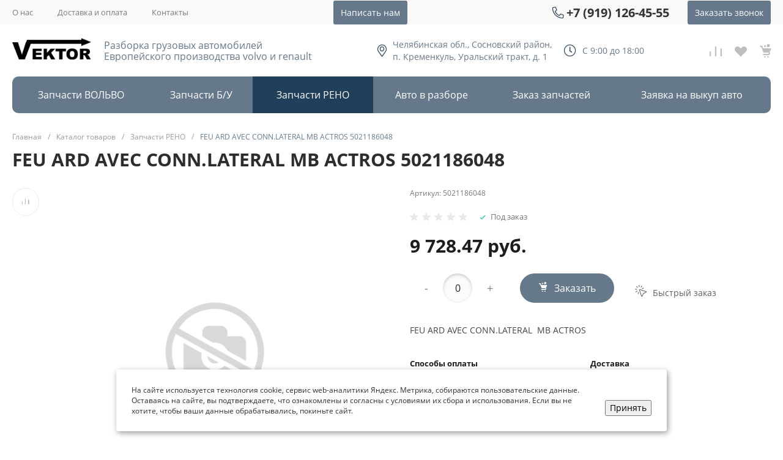

--- FILE ---
content_type: text/css
request_url: https://www.razbor-vektor.ru/bitrix/cache/css/s1/universe_s1/page_aaf3d0c3366fc99ca28ff9e6e4df6832/page_aaf3d0c3366fc99ca28ff9e6e4df6832_v1.css?176458266990081
body_size: 8623
content:


/* Start:/bitrix/templates/universe_s1/components/bitrix/catalog/catalog.1/style.css?16165897088418*/
.ns-bitrix.c-catalog.c-catalog-catalog-1 .catalog-wrapper {
  display: block;
}
.ns-bitrix.c-catalog.c-catalog-catalog-1 .catalog-content {
  position: relative;
}
.ns-bitrix.c-catalog.c-catalog-catalog-1 .catalog-content-right-wrapper {
  position: relative;
}
.ns-bitrix.c-catalog.c-catalog-catalog-1 .bx-filter-container-modef {
  display: none;
}
.ns-bitrix.c-catalog.c-catalog-catalog-1 .ns-bitrix.c-smart-filter + .catalog-menu,
.ns-bitrix.c-catalog.c-catalog-catalog-1 .ns-bitrix.c-catalog-smart-filter + .catalog-menu,
.ns-bitrix.c-catalog.c-catalog-catalog-1 .ns-bitrix.c-smart-filter + .catalog-content,
.ns-bitrix.c-catalog.c-catalog-catalog-1 .ns-bitrix.c-catalog-smart-filter + .catalog-content,
.ns-bitrix.c-catalog.c-catalog-catalog-1 .ns-intec-universe.c-search-sections + .ns-bitrix.c-catalog-smart-filter,
.ns-bitrix.c-catalog.c-catalog-catalog-1 .ns-intec-universe.c-search-sections + .ns-bitrix.c-smart-filter {
  margin-top: 30px;
}
.ns-bitrix.c-catalog.c-catalog-catalog-1 .catalog-description {
  display: block;
}
.ns-bitrix.c-catalog.c-catalog-catalog-1 .catalog-title {
  display: block;
  margin: 0;
}
.ns-bitrix.c-catalog.c-catalog-catalog-1 .catalog-title + * {
  margin-top: 20px;
}
.ns-bitrix.c-catalog.c-catalog-catalog-1 .catalog-section-extending {
  margin: 30px 0;
}
.ns-bitrix.c-catalog.c-catalog-catalog-1 .catalog-element-extending-title {
  margin: 20px 20px 10px 20px;
}
.ns-bitrix.c-catalog.c-catalog-catalog-1 * + .c-tags-list,
.ns-bitrix.c-catalog.c-catalog-catalog-1 * + .ns-intec-seo.c-filter-tags,
.ns-bitrix.c-catalog.c-catalog-catalog-1 * + .catalog-description,
.ns-bitrix.c-catalog.c-catalog-catalog-1 .c-tags-list + *,
.ns-bitrix.c-catalog.c-catalog-catalog-1 .ns-intec-seo.c-filter-tags + *,
.ns-bitrix.c-catalog.c-catalog-catalog-1 .catalog-description + * {
  margin-top: 20px;
}
.ns-bitrix.c-catalog.c-catalog-catalog-1 .c-catalog-section-list + .catalog-panel,
.ns-bitrix.c-catalog.c-catalog-catalog-1 .c-catalog-section + * {
  margin-top: 30px;
}
.ns-bitrix.c-catalog.c-catalog-catalog-1 .catalog-panel {
  margin-bottom: 20px;
}
@media all and (min-width: 721px) {
  .ns-bitrix.c-catalog.c-catalog-catalog-1 .catalog-panel-filter {
    display: none;
  }
}
.ns-bitrix.c-catalog.c-catalog-catalog-1 .catalog-panel-filter-button {
  display: block;
  line-height: 1;
  padding: 7px;
  color: #fff;
  border-radius: 3px;
}
.ns-bitrix.c-catalog.c-catalog-catalog-1 .catalog-additional {
  margin-top: 50px;
  margin-bottom: 20px;
}
.ns-bitrix.c-catalog.c-catalog-catalog-1 .catalog-additional .catalog-additional-header + div {
  margin-top: 20px;
}
@media all and (max-width: 720px) {
  .ns-bitrix.c-catalog.c-catalog-catalog-1 .ns-bitrix.c-smart-filter.c-smart-filter-horizontal-1,
.ns-bitrix.c-catalog.c-catalog-catalog-1 .ns-bitrix.c-smart-filter.c-smart-filter-horizontal-2 {
    display: none !important;
  }
}
.ns-bitrix.c-catalog.c-catalog-catalog-1 .catalog-menu {
  display: block;
  z-index: 20;
}
.ns-bitrix.c-catalog.c-catalog-catalog-1 .catalog-menu-tags {
  margin-top: 28px;
}
.ns-bitrix.c-catalog.c-catalog-catalog-1 .catalog-menu-tags[data-position=top] {
  margin: 0 0 10px 0;
}
.ns-bitrix.c-catalog.c-catalog-catalog-1 .catalog-filter-mobile {
  display: none;
  position: absolute;
  width: 100%;
  right: auto;
  left: auto;
  z-index: 20;
  background: #fff;
  -webkit-box-sizing: border-box;
  -moz-box-sizing: border-box;
  box-sizing: border-box;
  -webkit-box-shadow: 0 4px 16px 0 rgba(0, 0, 0, 0.2);
  -moz-box-shadow: 0 4px 16px 0 rgba(0, 0, 0, 0.2);
  box-shadow: 0 4px 16px 0 rgba(0, 0, 0, 0.2);
}
@media all and (min-width: 721px) {
  .ns-bitrix.c-catalog.c-catalog-catalog-1 .catalog-filter-mobile {
    display: none !important;
  }
}
.ns-bitrix.c-catalog.c-catalog-catalog-1 .catalog-panel-sort {
  color: #bababa;
  font-size: 0;
  font-style: normal;
  font-weight: normal;
  line-height: 1;
  text-decoration: none;
  -webkit-transition: color 350ms;
  -moz-transition: color 350ms;
  -ms-transition: color 350ms;
  -o-transition: color 350ms;
  transition: color 350ms;
}
.ns-bitrix.c-catalog.c-catalog-catalog-1 .catalog-panel-sort:hover {
  color: #4d4d4d;
}
.ns-bitrix.c-catalog.c-catalog-catalog-1 .catalog-panel-sort[data-active=true] {
  color: #2d2d2d;
}
@media all and (max-width: 850px) {
  .ns-bitrix.c-catalog.c-catalog-catalog-1 .catalog-panel-sort .catalog-panel-sort-icon {
    display: inline-block;
  }
  .ns-bitrix.c-catalog.c-catalog-catalog-1 .catalog-panel-sort .catalog-panel-sort-text {
    display: none;
  }
}
.ns-bitrix.c-catalog.c-catalog-catalog-1 .catalog-panel-sort-icon,
.ns-bitrix.c-catalog.c-catalog-catalog-1 .catalog-panel-sort-text,
.ns-bitrix.c-catalog.c-catalog-catalog-1 .catalog-panel-sort-order {
  display: inline-block;
  vertical-align: middle;
  font-size: 14px;
}
.ns-bitrix.c-catalog.c-catalog-catalog-1 .catalog-panel-sort-icon {
  display: none;
}
.ns-bitrix.c-catalog.c-catalog-catalog-1 .catalog-panel-sort-order {
  margin-left: 5px;
  font-size: 13px;
}
.ns-bitrix.c-catalog.c-catalog-catalog-1 .catalog-panel-sort-order-price {
  font-size: 0;
}
.ns-bitrix.c-catalog.c-catalog-catalog-1 .catalog-panel-sort-order-price .catalog-panel-sort-order-icon span, .ns-bitrix.c-catalog.c-catalog-catalog-1 .catalog-panel-sort-order-price .catalog-panel-sort-order-icon i {
  font-size: 14px;
  display: inline-block;
  vertical-align: middle;
}
.ns-bitrix.c-catalog.c-catalog-catalog-1 .catalog-panel-sort-order-price .catalog-panel-sort-order-icon i {
  font-size: 13px;
  margin-left: 8px;
}
@media all and (max-width: 850px) {
  .ns-bitrix.c-catalog.c-catalog-catalog-1 .catalog-panel-sort-order-price .catalog-panel-sort-order-icon span {
    display: none;
  }
  .ns-bitrix.c-catalog.c-catalog-catalog-1 .catalog-panel-sort-order-price .catalog-panel-sort-order-icon i {
    font-size: 14px;
    margin-left: 0px;
  }
}
.ns-bitrix.c-catalog.c-catalog-catalog-1 .catalog-panel-sort-order-icon {
  display: block;
}
.ns-bitrix.c-catalog.c-catalog-catalog-1 .catalog-panel-sort-order-icon.catalog-panel-sort-order-icon-desc {
  display: none;
}
.ns-bitrix.c-catalog.c-catalog-catalog-1 .catalog-panel-sorting[data-order=desc] .catalog-panel-sort-order-icon {
  display: none;
}
.ns-bitrix.c-catalog.c-catalog-catalog-1 .catalog-panel-sorting[data-order=desc] .catalog-panel-sort-order-icon.catalog-panel-sort-order-icon-desc {
  display: block;
}
.ns-bitrix.c-catalog.c-catalog-catalog-1 .catalog-panel-view {
  color: #bababa;
  font-size: 14px;
  font-style: normal;
  font-weight: normal;
  line-height: 1;
  -webkit-transition: color 350ms;
  -moz-transition: color 350ms;
  -ms-transition: color 350ms;
  -o-transition: color 350ms;
  transition: color 350ms;
}
.ns-bitrix.c-catalog.c-catalog-catalog-1 .catalog-panel-view:hover {
  color: #4d4d4d;
}
.ns-bitrix.c-catalog.c-catalog-catalog-1 .catalog-panel-view[data-active=true] {
  color: #2d2d2d;
}
.ns-bitrix.c-catalog.c-catalog-catalog-1[data-layout="2"] .ns-bitrix.c-smart-filter + .catalog-menu,
.ns-bitrix.c-catalog.c-catalog-catalog-1[data-layout="2"] .ns-bitrix.c-catalog-smart-filter + .catalog-menu,
.ns-bitrix.c-catalog.c-catalog-catalog-1[data-layout="2"] .ns-bitrix.c-smart-filter + .catalog-content,
.ns-bitrix.c-catalog.c-catalog-catalog-1[data-layout="2"] .ns-bitrix.c-catalog-smart-filter + .catalog-content {
  margin-top: 32px;
}
.ns-bitrix.c-catalog.c-catalog-catalog-1[data-layout="2"] .c-catalog-section-list + * {
  margin-top: 32px;
}
.ns-bitrix.c-catalog.c-catalog-catalog-1[data-layout="2"] * + .catalog-description,
.ns-bitrix.c-catalog.c-catalog-catalog-1[data-layout="2"] .catalog-description + * {
  margin-top: 24px;
}
.ns-bitrix.c-catalog.c-catalog-catalog-1[data-layout="2"] * + .c-tags-list,
.ns-bitrix.c-catalog.c-catalog-catalog-1[data-layout="2"] * + .ns-intec-seo.c-filter-tags,
.ns-bitrix.c-catalog.c-catalog-catalog-1[data-layout="2"] .c-tags-list + *,
.ns-bitrix.c-catalog.c-catalog-catalog-1[data-layout="2"] .ns-intec-seo.c-filter-tags + * {
  margin-top: 32px;
}
.ns-bitrix.c-catalog.c-catalog-catalog-1 .catalog-section-products-interest-container {
  margin-top: 40px;
}
.ns-bitrix.c-catalog.c-catalog-catalog-1 .catalog-section-products-interest-block-title {
  font-size: 24px;
  line-height: 30px;
  color: #404040;
}
.ns-bitrix.c-catalog.c-catalog-catalog-1 .catalog-section-products-interest-block-content {
  margin-top: 24px;
}

/*# sourceMappingURL=style.css.map */

/* End */


/* Start:/bitrix/templates/universe_s1/components/bitrix/catalog.element/catalog.default.2.custom/style.css?161667438066491*/
.ns-bitrix.c-catalog-element.c-catalog-element-catalog-default-2 {
  display: block;
}
.ns-bitrix.c-catalog-element.c-catalog-element-catalog-default-2 .catalog-element-timer {
  margin-bottom: 20px;
}
.ns-bitrix.c-catalog-element.c-catalog-element-catalog-default-2 .catalog-element-panel {
  display: none;
  position: fixed;
  top: 0;
  left: 0;
  right: 0;
  background-color: #fff;
  z-index: 110;
  -webkit-box-shadow: 0 9px 24px 0 rgba(103, 130, 165, 0.35);
  -moz-box-shadow: 0 9px 24px 0 rgba(103, 130, 165, 0.35);
  box-shadow: 0 9px 24px 0 rgba(103, 130, 165, 0.35);
}
.ns-bitrix.c-catalog-element.c-catalog-element-catalog-default-2 .catalog-element-panel-content {
  padding: 10px 0;
}
.ns-bitrix.c-catalog-element.c-catalog-element-catalog-default-2 .catalog-element-panel-picture-item {
  width: 80px;
  height: 80px;
}
.ns-bitrix.c-catalog-element.c-catalog-element-catalog-default-2 .catalog-element-panel-base {
  padding-left: 20px;
  max-width: 370px;
}
.ns-bitrix.c-catalog-element.c-catalog-element-catalog-default-2 .catalog-element-panel-name {
  font-size: 18px;
  line-height: 27px;
  overflow: hidden;
  white-space: nowrap;
  text-overflow: ellipsis;
}
.ns-bitrix.c-catalog-element.c-catalog-element-catalog-default-2 .catalog-element-panel-quantity {
  font-size: 12px;
  font-weight: 500;
  line-height: 12px;
}
.ns-bitrix.c-catalog-element.c-catalog-element-catalog-default-2 .catalog-element-panel-quantity-wrap {
  padding-top: 5px;
}
.ns-bitrix.c-catalog-element.c-catalog-element-catalog-default-2 .catalog-element-panel-quantity-icon {
  line-height: 0;
  padding-right: 8px;
}
.ns-bitrix.c-catalog-element.c-catalog-element-catalog-default-2 .catalog-element-panel-quantity-available {
  color: #14cc8d;
}
.ns-bitrix.c-catalog-element.c-catalog-element-catalog-default-2 .catalog-element-panel-quantity-unavailable {
  color: #fa9696;
}
.ns-bitrix.c-catalog-element.c-catalog-element-catalog-default-2 .catalog-element-panel-price-discount {
  font-size: 22px;
  line-height: 24px;
}
.ns-bitrix.c-catalog-element.c-catalog-element-catalog-default-2 .catalog-element-panel-price-percent {
  display: inline-block;
  vertical-align: middle;
  font-size: 12px;
  font-weight: bold;
  line-height: 12px;
  padding: 5px;
  margin-right: 20px;
  background-color: #fcd311;
  -webkit-border-radius: 3px;
  -moz-border-radius: 3px;
  border-radius: 3px;
}
.ns-bitrix.c-catalog-element.c-catalog-element-catalog-default-2 .catalog-element-panel-price-percent-wrap {
  font-size: 0;
  margin-top: 5px;
}
.ns-bitrix.c-catalog-element.c-catalog-element-catalog-default-2 .catalog-element-panel-price-base {
  display: inline-block;
  vertical-align: middle;
  font-size: 14px;
  line-height: 14px;
  color: #888888;
  text-decoration: line-through;
}
.ns-bitrix.c-catalog-element.c-catalog-element-catalog-default-2 .catalog-element-panel-price-difference {
  margin-top: 5px;
  font-size: 13px;
  line-height: 1.2;
  color: #b6b6b6;
}
.ns-bitrix.c-catalog-element.c-catalog-element-catalog-default-2 .catalog-element-panel-price-content[data-discount=false] .catalog-element-panel-price-percent-wrap {
  display: none;
}
.ns-bitrix.c-catalog-element.c-catalog-element-catalog-default-2 .catalog-element-panel-counter, .ns-bitrix.c-catalog-element.c-catalog-element-catalog-default-2 .catalog-element-panel-purchase {
  padding-left: 30px;
}
.ns-bitrix.c-catalog-element.c-catalog-element-catalog-default-2 .catalog-element-panel-buttons {
  padding-left: 25px;
}
.ns-bitrix.c-catalog-element.c-catalog-element-catalog-default-2 .catalog-element-panel-button {
  line-height: 0;
  color: #bfc0c0;
  cursor: pointer;
  -webkit-transition-duration: 0.4s;
  -moz-transition-duration: 0.4s;
  -ms-transition-duration: 0.4s;
  -o-transition-duration: 0.4s;
  transition-duration: 0.4s;
  -webkit-transition-property: color;
  -moz-transition-property: color;
  -ms-transition-property: color;
  -o-transition-property: color;
  transition-property: color;
}
.ns-bitrix.c-catalog-element.c-catalog-element-catalog-default-2 .catalog-element-panel-button-delay {
  display: block;
}
.ns-bitrix.c-catalog-element.c-catalog-element-catalog-default-2 .catalog-element-panel-button-delay[data-basket-state=delayed] {
  display: none;
}
.ns-bitrix.c-catalog-element.c-catalog-element-catalog-default-2 .catalog-element-panel-button-delayed {
  display: none;
}
.ns-bitrix.c-catalog-element.c-catalog-element-catalog-default-2 .catalog-element-panel-button-delayed[data-basket-state=delayed] {
  display: block;
}
.ns-bitrix.c-catalog-element.c-catalog-element-catalog-default-2 .catalog-element-panel-button-compare {
  display: block;
}
.ns-bitrix.c-catalog-element.c-catalog-element-catalog-default-2 .catalog-element-panel-button-compare[data-compare-state=added] {
  display: none;
}
.ns-bitrix.c-catalog-element.c-catalog-element-catalog-default-2 .catalog-element-panel-button-compared {
  display: none;
}
.ns-bitrix.c-catalog-element.c-catalog-element-catalog-default-2 .catalog-element-panel-button-compared[data-compare-state=added] {
  display: block;
}
@media all and (max-width: 1024px) {
  .ns-bitrix.c-catalog-element.c-catalog-element-catalog-default-2 .catalog-element-panel {
    display: none !important;
  }
}
.ns-bitrix.c-catalog-element.c-catalog-element-catalog-default-2 .catalog-element-panel-mobile {
  position: fixed;
  background: #fff;
  bottom: 0;
  left: 0;
  z-index: 75;
  width: 100%;
  -webkit-box-shadow: 0 -8px 14px rgba(0, 0, 0, 0.05);
  -moz-box-shadow: 0 -8px 14px rgba(0, 0, 0, 0.05);
  box-shadow: 0 -8px 14px rgba(0, 0, 0, 0.05);
  padding: 16px 0;
  display: none;
}
.ns-bitrix.c-catalog-element.c-catalog-element-catalog-default-2 .catalog-element-panel-mobile-name {
  font-style: normal;
  font-weight: 600;
  font-size: 14px;
  line-height: 17px;
  color: #000000;
  margin-right: 10px;
}
.ns-bitrix.c-catalog-element.c-catalog-element-catalog-default-2 .catalog-element-panel-mobile-price-discount {
  font-style: normal;
  font-weight: bold;
  font-size: 16px;
  line-height: 19px;
}
.ns-bitrix.c-catalog-element.c-catalog-element-catalog-default-2 .catalog-element-panel-mobile-price-percent-wrap {
  text-align: left;
}
.ns-bitrix.c-catalog-element.c-catalog-element-catalog-default-2 .catalog-element-panel-mobile-price-base {
  font-style: normal;
  font-weight: 500;
  font-size: 12px;
  line-height: 14px;
  text-decoration-line: line-through;
  color: #fff;
  opacity: 0.5;
}
.ns-bitrix.c-catalog-element.c-catalog-element-catalog-default-2 .catalog-element-panel-mobile .catalog-element-purchase-order-button .button-text {
  display: inline-block;
  vertical-align: middle;
}
.ns-bitrix.c-catalog-element.c-catalog-element-catalog-default-2 .catalog-element-panel-mobile .catalog-element-panel-mobile-name {
  font-style: normal;
  font-weight: 600;
  font-size: 14px;
  line-height: 17px;
  max-height: 34px;
  overflow: hidden;
}
.ns-bitrix.c-catalog-element.c-catalog-element-catalog-default-2 .catalog-element-panel-mobile .catalog-element-panel-mobile-price-content {
  display: inline-block;
  vertical-align: middle;
}
.ns-bitrix.c-catalog-element.c-catalog-element-catalog-default-2 .catalog-element-panel-mobile .catalog-element-purchase-order-button {
  padding: 8px 20px;
}
.ns-bitrix.c-catalog-element.c-catalog-element-catalog-default-2 .catalog-element-panel-mobile .catalog-element-purchase-order-button .button-icon {
  font-size: 18px;
  line-height: 1;
  vertical-align: middle;
  padding-right: 12px;
}
.ns-bitrix.c-catalog-element.c-catalog-element-catalog-default-2 .catalog-element-panel-mobile [data-discount=false] [data-role="price.base"] {
  display: none;
}
@media all and (min-width: 720px) {
  .ns-bitrix.c-catalog-element.c-catalog-element-catalog-default-2 .catalog-element-panel-mobile {
    display: none !important;
  }
}
.ns-bitrix.c-catalog-element.c-catalog-element-catalog-default-2 .catalog-element-information {
  display: block;
}
.ns-bitrix.c-catalog-element.c-catalog-element-catalog-default-2 .catalog-element-brand {
  display: block;
}
.ns-bitrix.c-catalog-element.c-catalog-element-catalog-default-2 .catalog-element-brand img {
  max-width: 110px;
}
.ns-bitrix.c-catalog-element.c-catalog-element-catalog-default-2 .catalog-element-print {
  cursor: pointer;
}
.ns-bitrix.c-catalog-element.c-catalog-element-catalog-default-2 .catalog-element-print svg {
  display: inline-block;
  width: auto;
  height: auto;
  max-width: 100%;
  max-height: 100%;
}
.ns-bitrix.c-catalog-element.c-catalog-element-catalog-default-2 .catalog-element-print path {
  fill: #a6b1b7;
  -webkit-transition-duration: 0.4s;
  -moz-transition-duration: 0.4s;
  -ms-transition-duration: 0.4s;
  -o-transition-duration: 0.4s;
  transition-duration: 0.4s;
  -webkit-transition-property: fill;
  -moz-transition-property: fill;
  -ms-transition-property: fill;
  -o-transition-property: fill;
  transition-property: fill;
}
.ns-bitrix.c-catalog-element.c-catalog-element-catalog-default-2 .catalog-element-print:hover path {
  fill: #333333;
}
.ns-bitrix.c-catalog-element.c-catalog-element-catalog-default-2 .catalog-element-information-part-wrapper {
  margin-bottom: 20px;
}
.ns-bitrix.c-catalog-element.c-catalog-element-catalog-default-2 .catalog-element-information-left {
  display: block;
  position: relative;
  width: 600px;
  float: left;
  z-index: 0;
}
.ns-bitrix.c-catalog-element.c-catalog-element-catalog-default-2 .catalog-element-information-right {
  display: block;
  margin-left: 650px;
}
@media all and (max-width: 1000px) {
  .ns-bitrix.c-catalog-element.c-catalog-element-catalog-default-2 .catalog-element-information-left {
    width: 400px;
  }
  .ns-bitrix.c-catalog-element.c-catalog-element-catalog-default-2 .catalog-element-information-right {
    margin-left: 450px;
  }
}
@media all and (max-width: 768px) {
  .ns-bitrix.c-catalog-element.c-catalog-element-catalog-default-2 .catalog-element-print-wrap {
    display: none;
  }
}
@media all and (max-width: 750px) {
  .ns-bitrix.c-catalog-element.c-catalog-element-catalog-default-2 .catalog-element-information-left {
    width: 460px;
    float: none;
    margin: 0 auto;
  }
  .ns-bitrix.c-catalog-element.c-catalog-element-catalog-default-2 .catalog-element-information-right {
    margin-left: 0;
  }
}
@media all and (max-width: 500px) {
  .ns-bitrix.c-catalog-element.c-catalog-element-catalog-default-2 .catalog-element-information-left {
    width: auto !important;
    margin: 0 !important;
  }
}
.ns-bitrix.c-catalog-element.c-catalog-element-catalog-default-2 .catalog-element-other-information {
  margin-bottom: 35px;
}
.ns-bitrix.c-catalog-element.c-catalog-element-catalog-default-2 .catalog-element-other-information-item-button {
  display: inline-block;
  vertical-align: middle;
  color: #1d1d1d;
  font-size: 13px;
  line-height: 1;
  font-weight: bold;
  cursor: pointer;
  padding-bottom: 3px;
  border-bottom: 1px dashed #1d1d1d;
  -webkit-transition-duration: 350ms;
  -moz-transition-duration: 350ms;
  -ms-transition-duration: 350ms;
  -o-transition-duration: 350ms;
  transition-duration: 350ms;
  -webkit-transition-property: color, border-color;
  -moz-transition-property: color, border-color;
  -ms-transition-property: color, border-color;
  -o-transition-property: color, border-color;
  transition-property: color, border-color;
}
.ns-bitrix.c-catalog-element.c-catalog-element-catalog-default-2 .catalog-element-other-information-item-button:hover {
  color: #0065ff;
  border-color: #0065ff;
}
.ns-bitrix.c-catalog-element.c-catalog-element-catalog-default-2 .catalog-element-buttons {
  display: block;
  position: absolute;
  z-index: 1;
  margin: -10px 0;
  visibility: hidden;
}
.ns-bitrix.c-catalog-element.c-catalog-element-catalog-default-2 .catalog-element-button {
  display: block;
  color: #bfc0c0;
  margin: 10px 0;
  -webkit-transition-duration: 350ms;
  -moz-transition-duration: 350ms;
  -ms-transition-duration: 350ms;
  -o-transition-duration: 350ms;
  transition-duration: 350ms;
  -webkit-transition-property: color;
  -moz-transition-property: color;
  -ms-transition-property: color;
  -o-transition-property: color;
  transition-property: color;
}
.ns-bitrix.c-catalog-element.c-catalog-element-catalog-default-2 .catalog-element-button.catalog-element-button-delayed, .ns-bitrix.c-catalog-element.c-catalog-element-catalog-default-2 .catalog-element-button.catalog-element-button-delay[data-basket-state=delayed], .ns-bitrix.c-catalog-element.c-catalog-element-catalog-default-2 .catalog-element-button.catalog-element-button-compared, .ns-bitrix.c-catalog-element.c-catalog-element-catalog-default-2 .catalog-element-button.catalog-element-button-compare[data-compare-state=added] {
  display: none;
}
.ns-bitrix.c-catalog-element.c-catalog-element-catalog-default-2 .catalog-element-button.catalog-element-button-delayed[data-basket-state=delayed], .ns-bitrix.c-catalog-element.c-catalog-element-catalog-default-2 .catalog-element-button.catalog-element-button-compared[data-compare-state=added] {
  display: block;
}
.ns-bitrix.c-catalog-element.c-catalog-element-catalog-default-2 .catalog-element-button-wrapper {
  display: inline-block;
  vertical-align: middle;
  padding: 5px;
  border: 1px solid #ececec;
  line-height: 1;
  cursor: pointer;
  background: #fff;
  color: inherit;
  font-style: normal;
  font-weight: normal;
  font-size: 0;
  visibility: visible;
  -webkit-border-radius: 25px;
  -moz-border-radius: 25px;
  border-radius: 25px;
}
.ns-bitrix.c-catalog-element.c-catalog-element-catalog-default-2 .catalog-element-button-wrapper:hover .catalog-element-button-text {
  width: 80px;
}
.ns-bitrix.c-catalog-element.c-catalog-element-catalog-default-2 .catalog-element-button-icon {
  display: inline-block;
  vertical-align: middle;
  font-size: 12px;
  line-height: 1;
  margin: 10px;
}
.ns-bitrix.c-catalog-element.c-catalog-element-catalog-default-2 .catalog-element-button-text {
  display: inline-block;
  vertical-align: middle;
  font-size: 12px;
  line-height: 1.5;
  margin: 0;
  width: 0;
  overflow: hidden;
  white-space: nowrap;
  -webkit-transition: all 0.3s ease-in-out;
  -moz-transition: all 0.3s ease-in-out;
  -o-transition: all 0.3s ease-in-out;
  transition: all 0.3s ease-in-out;
}
.ns-bitrix.c-catalog-element.c-catalog-element-catalog-default-2 .widget.c-markers.c-markers-template-1 {
  margin-bottom: 25px;
}
@media all and (max-width: 740px) {
  .ns-bitrix.c-catalog-element.c-catalog-element-catalog-default-2 .widget.c-markers.c-markers-template-1 {
    text-align: center;
  }
}
@media all and (max-width: 540px) {
  .ns-bitrix.c-catalog-element.c-catalog-element-catalog-default-2 .widget.c-markers.c-markers-template-1 {
    text-align: left;
    margin-bottom: 20px;
  }
}
.ns-bitrix.c-catalog-element.c-catalog-element-catalog-default-2 .catalog-element-gallery {
  display: block;
  position: relative;
  z-index: 0;
  margin-bottom: 35px;
}
.ns-bitrix.c-catalog-element.c-catalog-element-catalog-default-2 .catalog-element-gallery-preview {
  width: 70px;
  margin-top: 40px;
}
@media all and (max-width: 1000px) {
  .ns-bitrix.c-catalog-element.c-catalog-element-catalog-default-2 .catalog-element-gallery-preview {
    display: none;
  }
}
.ns-bitrix.c-catalog-element.c-catalog-element-catalog-default-2 .catalog-element-gallery-preview-item {
  width: 40px;
  height: 40px;
  margin-bottom: 10px;
  border: 2px solid #FFF;
  overflow: hidden;
  cursor: pointer;
  -webkit-border-radius: 50%;
  -moz-border-radius: 50%;
  border-radius: 50%;
  -webkit-transition-duration: 0.4s;
  -moz-transition-duration: 0.4s;
  -ms-transition-duration: 0.4s;
  -o-transition-duration: 0.4s;
  transition-duration: 0.4s;
  -webkit-transition-property: box-shadow;
  -moz-transition-property: box-shadow;
  -ms-transition-property: box-shadow;
  -o-transition-property: box-shadow;
  transition-property: box-shadow;
}
.ns-bitrix.c-catalog-element.c-catalog-element-catalog-default-2 .catalog-element-gallery-preview-item[data-active=true] {
  -webkit-box-shadow: 0 3px 5px 0 rgba(126, 131, 140, 0.35);
  -moz-box-shadow: 0 3px 5px 0 rgba(126, 131, 140, 0.35);
  box-shadow: 0 3px 5px 0 rgba(126, 131, 140, 0.35);
}
.ns-bitrix.c-catalog-element.c-catalog-element-catalog-default-2 .catalog-element-gallery-preview-popup {
  font-size: 13px;
  line-height: 13px;
  padding: 5px 0;
  margin-top: 20px;
  cursor: pointer;
  -webkit-transition-duration: 0.4s;
  -moz-transition-duration: 0.4s;
  -ms-transition-duration: 0.4s;
  -o-transition-duration: 0.4s;
  transition-duration: 0.4s;
  -webkit-transition-property: color;
  -moz-transition-property: color;
  -ms-transition-property: color;
  -o-transition-property: color;
  transition-property: color;
}
.ns-bitrix.c-catalog-element.c-catalog-element-catalog-default-2 .catalog-element-gallery-pictures {
  display: block;
  position: relative;
  padding-top: 100%;
  overflow: hidden;
}
.ns-bitrix.c-catalog-element.c-catalog-element-catalog-default-2 .catalog-element-gallery-pictures-wrapper {
  display: block;
  position: absolute;
  top: 0;
  right: 0;
  bottom: 0;
  left: 0;
  width: 100%;
  height: 100%;
}
.ns-bitrix.c-catalog-element.c-catalog-element-catalog-default-2 .catalog-element-gallery-pictures-wrapper .owl-stage-outer {
  height: 100%;
}
.ns-bitrix.c-catalog-element.c-catalog-element-catalog-default-2 .catalog-element-gallery-pictures-wrapper .owl-stage {
  height: 100%;
}
.ns-bitrix.c-catalog-element.c-catalog-element-catalog-default-2 .catalog-element-gallery-pictures-wrapper .owl-item {
  height: 100%;
}
.ns-bitrix.c-catalog-element.c-catalog-element-catalog-default-2 .catalog-element-gallery-pictures-wrapper.owl-grab .zoomImg {
  display: none !important;
}
.ns-bitrix.c-catalog-element.c-catalog-element-catalog-default-2 .catalog-element-gallery-picture {
  position: relative;
  display: block;
  height: 100%;
}
.ns-bitrix.c-catalog-element.c-catalog-element-catalog-default-2 .catalog-element-gallery-picture img {
  display: inline-block;
  width: auto;
}
.ns-bitrix.c-catalog-element.c-catalog-element-catalog-default-2 .catalog-element-gallery-picture img.zoomImg {
  background-color: #fff;
}
.ns-bitrix.c-catalog-element.c-catalog-element-catalog-default-2 .catalog-element-gallery-panel {
  display: block;
  font-size: 0;
  text-align: center;
  margin: 20px -10px -10px -10px;
  min-width: 20px;
  min-height: 20px;
}
.ns-bitrix.c-catalog-element.c-catalog-element-catalog-default-2 .catalog-element-gallery-panel-item {
  display: inline-block;
  vertical-align: middle;
  font-size: 14px;
  line-height: 1;
  font-style: normal;
  font-weight: normal;
  margin: 10px;
  cursor: pointer;
  text-align: center;
  -webkit-box-sizing: content-box;
  -moz-box-sizing: content-box;
  box-sizing: content-box;
  -webkit-user-select: none;
  -moz-user-select: none;
  -ms-user-select: none;
  user-select: none;
}
.ns-bitrix.c-catalog-element.c-catalog-element-catalog-default-2 .catalog-element-gallery-panel-item[data-role="gallery.previous"], .ns-bitrix.c-catalog-element.c-catalog-element-catalog-default-2 .catalog-element-gallery-panel-item[data-role="gallery.current"], .ns-bitrix.c-catalog-element.c-catalog-element-catalog-default-2 .catalog-element-gallery-panel-item[data-role="gallery.next"] {
  color: #888888;
}
.ns-bitrix.c-catalog-element.c-catalog-element-catalog-default-2 .catalog-element-gallery-panel-item[data-role="gallery.previous"], .ns-bitrix.c-catalog-element.c-catalog-element-catalog-default-2 .catalog-element-gallery-panel-item[data-role="gallery.next"] {
  width: 14px;
  padding: 5px;
  -webkit-border-radius: 50%;
  -moz-border-radius: 50%;
  border-radius: 50%;
  -webkit-transition-duration: 350ms;
  -moz-transition-duration: 350ms;
  -ms-transition-duration: 350ms;
  -o-transition-duration: 350ms;
  transition-duration: 350ms;
  -webkit-transition-property: color, background-color;
  -moz-transition-property: color, background-color;
  -ms-transition-property: color, background-color;
  -o-transition-property: color, background-color;
  transition-property: color, background-color;
}
.ns-bitrix.c-catalog-element.c-catalog-element-catalog-default-2 .catalog-element-gallery-panel-item[data-role="gallery.previous"]:hover, .ns-bitrix.c-catalog-element.c-catalog-element-catalog-default-2 .catalog-element-gallery-panel-item[data-role="gallery.next"]:hover {
  color: #1d1d1d;
  background: #f5f5f5;
}
.ns-bitrix.c-catalog-element.c-catalog-element-catalog-default-2 .catalog-element-gallery-panel-item[data-role="gallery.current"] {
  width: auto;
  cursor: default;
}
.ns-bitrix.c-catalog-element.c-catalog-element-catalog-default-2 .catalog-element-gallery-panel-item[data-role="gallery.popup"], .ns-bitrix.c-catalog-element.c-catalog-element-catalog-default-2 .catalog-element-gallery-panel-item[data-role="gallery.play"] {
  padding: 20px;
  font-size: 20px;
  width: 20px;
  color: #1d1d1d;
  -webkit-border-radius: 50%;
  -moz-border-radius: 50%;
  border-radius: 50%;
  -webkit-transition-duration: 350ms;
  -moz-transition-duration: 350ms;
  -ms-transition-duration: 350ms;
  -o-transition-duration: 350ms;
  transition-duration: 350ms;
  -webkit-transition-property: background-color;
  -moz-transition-property: background-color;
  -ms-transition-property: background-color;
  -o-transition-property: background-color;
  transition-property: background-color;
}
.ns-bitrix.c-catalog-element.c-catalog-element-catalog-default-2 .catalog-element-gallery-panel-item[data-role="gallery.popup"]:hover, .ns-bitrix.c-catalog-element.c-catalog-element-catalog-default-2 .catalog-element-gallery-panel-item[data-role="gallery.play"]:hover {
  background: #f5f5f5;
}
.ns-bitrix.c-catalog-element.c-catalog-element-catalog-default-2 .catalog-element-vote .ns-bitrix.c-iblock-vote.c-iblock-vote-template-1 .iblock-vote-rating-item {
  font-size: 13px;
  padding: 0 3px;
}
.ns-bitrix.c-catalog-element.c-catalog-element-catalog-default-2 .catalog-element-price {
  display: block;
  font-style: normal;
  font-weight: normal;
  line-height: 1.5;
  margin-bottom: 15px;
}
.ns-bitrix.c-catalog-element.c-catalog-element-catalog-default-2 .catalog-element-price[data-show=false] {
  display: none;
}
.ns-bitrix.c-catalog-element.c-catalog-element-catalog-default-2 .catalog-element-price[data-discount=false] .catalog-element-price-base {
  display: none;
}
.ns-bitrix.c-catalog-element.c-catalog-element-catalog-default-2 .catalog-element-price[data-discount=false] .catalog-element-price-difference {
  display: none;
}
.ns-bitrix.c-catalog-element.c-catalog-element-catalog-default-2 .catalog-element-price[data-extended=false] .catalog-element-price-title {
  display: none;
}
.ns-bitrix.c-catalog-element.c-catalog-element-catalog-default-2 .catalog-element-price-title {
  font-size: 13px;
  line-height: 1.2;
  color: #b6b6b6;
  margin-bottom: 6px;
}
.ns-bitrix.c-catalog-element.c-catalog-element-catalog-default-2 .catalog-element-price-difference {
  font-size: 13px;
  line-height: 1.2;
  color: #b6b6b6;
}
.ns-bitrix.c-catalog-element.c-catalog-element-catalog-default-2 .catalog-element-price-base {
  margin-bottom: 7px;
}
.ns-bitrix.c-catalog-element.c-catalog-element-catalog-default-2 .catalog-element-price-percent {
  display: block;
}
.ns-bitrix.c-catalog-element.c-catalog-element-catalog-default-2 .catalog-element-price-percent-wrapper {
  display: block;
  padding: 4px 8px;
  font-size: 12px;
  font-weight: bold;
  background: #fcd311;
  color: #505050;
  -webkit-border-radius: 3px;
  -moz-border-radius: 3px;
  border-radius: 3px;
}
.ns-bitrix.c-catalog-element.c-catalog-element-catalog-default-2 .catalog-element-price-value {
  display: block;
  font-size: 14px;
  color: #888888;
  text-decoration: line-through;
}
.ns-bitrix.c-catalog-element.c-catalog-element-catalog-default-2 .catalog-element-price-discount {
  display: block;
  font-size: 30px;
  font-weight: bold;
  color: #1d1d1d;
  line-height: 1.2;
  margin-bottom: 12px;
}
.ns-bitrix.c-catalog-element.c-catalog-element-catalog-default-2 .catalog-element-price-range {
  display: block;
  margin-bottom: 30px;
  overflow-y: visible;
  overflow-x: auto;
}
.ns-bitrix.c-catalog-element.c-catalog-element-catalog-default-2 .catalog-element-price-range-items {
  display: table;
}
.ns-bitrix.c-catalog-element.c-catalog-element-catalog-default-2 .catalog-element-price-range-item {
  display: table-row;
  font-size: 14px;
  font-weight: normal;
  font-style: normal;
  line-height: 1.5;
}
.ns-bitrix.c-catalog-element.c-catalog-element-catalog-default-2 .catalog-element-price-range-item-text,
.ns-bitrix.c-catalog-element.c-catalog-element-catalog-default-2 .catalog-element-price-range-item-value {
  display: table-cell;
  padding: 6px 0;
  border-bottom: 1px solid #d4d4d4;
}
.ns-bitrix.c-catalog-element.c-catalog-element-catalog-default-2 .catalog-element-price-range-item-text {
  padding-right: 25px;
  font-size: 13px;
  color: #b7b7b7;
}
.ns-bitrix.c-catalog-element.c-catalog-element-catalog-default-2 .catalog-element-price-range-item-value {
  padding-left: 25px;
}
.ns-bitrix.c-catalog-element.c-catalog-element-catalog-default-2 .catalog-element-article {
  display: block;
  margin-bottom: 20px;
  font-size: 12px;
  font-style: normal;
  font-weight: normal;
  line-height: 1.5;
  color: #777;
  text-align: left;
}
.ns-bitrix.c-catalog-element.c-catalog-element-catalog-default-2 .catalog-element-article[data-show=false] {
  display: none;
}
.ns-bitrix.c-catalog-element.c-catalog-element-catalog-default-2 .catalog-element-sizes {
  display: block;
  margin-bottom: 30px;
}
.ns-bitrix.c-catalog-element.c-catalog-element-catalog-default-2 .catalog-element-sizes-button {
  display: inline-block;
  vertical-align: top;
  color: #0065ff;
  cursor: pointer;
  -webkit-transition-duration: 350ms;
  -moz-transition-duration: 350ms;
  -ms-transition-duration: 350ms;
  -o-transition-duration: 350ms;
  transition-duration: 350ms;
  -webkit-transition-property: color;
  -moz-transition-property: color;
  -ms-transition-property: color;
  -o-transition-property: color;
  transition-property: color;
}
.ns-bitrix.c-catalog-element.c-catalog-element-catalog-default-2 .catalog-element-sizes-button:hover {
  color: #3384ff;
}
.ns-bitrix.c-catalog-element.c-catalog-element-catalog-default-2 .catalog-element-sizes-button-text,
.ns-bitrix.c-catalog-element.c-catalog-element-catalog-default-2 .catalog-element-sizes-button-icon {
  display: inline-block;
  vertical-align: middle;
  font-size: 14px;
  line-height: 1.5;
  color: inherit;
}
.ns-bitrix.c-catalog-element.c-catalog-element-catalog-default-2 .catalog-element-sizes-button-icon {
  margin-left: 10px;
  line-height: 1;
}
.ns-bitrix.c-catalog-element.c-catalog-element-catalog-default-2 .catalog-element-quantity {
  display: block;
  font-size: 13px;
  font-style: normal;
  font-weight: normal;
  line-height: 1.5;
  color: #777;
  text-align: left;
  white-space: nowrap;
}
.ns-bitrix.c-catalog-element.c-catalog-element-catalog-default-2 .catalog-element-quantity-icon {
  margin-right: 5px;
  font-size: 10px;
}
.ns-bitrix.c-catalog-element.c-catalog-element-catalog-default-2 .catalog-element-quantity-check {
  color: #14cc8d;
}
.ns-bitrix.c-catalog-element.c-catalog-element-catalog-default-2 .catalog-element-quantity-times {
  color: #fa9696;
}
.ns-bitrix.c-catalog-element.c-catalog-element-catalog-default-2 .catalog-element-offers-properties {
  margin-bottom: 35px;
}
.ns-bitrix.c-catalog-element.c-catalog-element-catalog-default-2 .catalog-element-offers-property {
  display: block;
  margin-top: 15px;
}
.ns-bitrix.c-catalog-element.c-catalog-element-catalog-default-2 .catalog-element-offers-property-title {
  display: block;
  font-size: 12px;
  font-style: normal;
  font-weight: normal;
  line-height: 1.5;
}
.ns-bitrix.c-catalog-element.c-catalog-element-catalog-default-2 .catalog-element-offers-property-values {
  display: block;
  font-size: 0;
  margin-top: 5px;
  margin-bottom: -5px;
}
.ns-bitrix.c-catalog-element.c-catalog-element-catalog-default-2 .catalog-element-offers-property-value {
  display: inline-block;
  vertical-align: top;
  margin-right: 4px;
  margin-bottom: 5px;
  border: 1px solid #e8e8e8;
  cursor: pointer;
  -webkit-user-select: none;
  -moz-user-select: none;
  -ms-user-select: none;
  user-select: none;
  -webkit-transition-duration: 0.4s;
  -moz-transition-duration: 0.4s;
  -ms-transition-duration: 0.4s;
  -o-transition-duration: 0.4s;
  transition-duration: 0.4s;
  -webkit-transition-property: border-color, background-color, opacity, transform;
  -moz-transition-property: border-color, background-color, opacity, transform;
  -ms-transition-property: border-color, background-color, opacity, transform;
  -o-transition-property: border-color, background-color, opacity, transform;
  transition-property: border-color, background-color, opacity, transform;
}
.ns-bitrix.c-catalog-element.c-catalog-element-catalog-default-2 .catalog-element-offers-property-value:active {
  -webkit-transform: translateY(3px);
  -moz-transform: translateY(3px);
  -ms-transform: translateY(3px);
  -o-transform: translateY(3px);
  transform: translateY(3px);
}
.ns-bitrix.c-catalog-element.c-catalog-element-catalog-default-2 .catalog-element-offers-property-value[data-state=selected] {
  background-color: #e8e8e8;
}
.ns-bitrix.c-catalog-element.c-catalog-element-catalog-default-2 .catalog-element-offers-property-value[data-state=disabled] {
  opacity: 0.5;
  border-color: #e8e8e8 !important;
}
.ns-bitrix.c-catalog-element.c-catalog-element-catalog-default-2 .catalog-element-offers-property-value[data-state=disabled]:active {
  -webkit-transform: translateY(0);
  -moz-transform: translateY(0);
  -ms-transform: translateY(0);
  -o-transform: translateY(0);
  transform: translateY(0);
}
.ns-bitrix.c-catalog-element.c-catalog-element-catalog-default-2 .catalog-element-offers-property-value[data-state=hidden] {
  display: none;
}
.ns-bitrix.c-catalog-element.c-catalog-element-catalog-default-2 .catalog-element-offers-property[data-type=text] .catalog-element-offers-property-value {
  padding: 6px 15px;
  -webkit-border-radius: 14px;
  -moz-border-radius: 14px;
  border-radius: 14px;
}
.ns-bitrix.c-catalog-element.c-catalog-element-catalog-default-2 .catalog-element-offers-property[data-type=text] .catalog-element-offers-property-value-content {
  font-size: 12px;
  line-height: 14px;
}
.ns-bitrix.c-catalog-element.c-catalog-element-catalog-default-2 .catalog-element-offers-property[data-type=picture] .catalog-element-offers-property-value {
  overflow: hidden;
  -webkit-border-radius: 50%;
  -moz-border-radius: 50%;
  border-radius: 50%;
}
.ns-bitrix.c-catalog-element.c-catalog-element-catalog-default-2 .catalog-element-offers-property[data-type=picture] .catalog-element-offers-property-value-content {
  width: 26px;
  height: 26px;
  text-align: center;
  background-size: cover;
  background-repeat: no-repeat;
  background-position: center;
}
.ns-bitrix.c-catalog-element.c-catalog-element-catalog-default-2 .catalog-element-offers-property[data-type=picture] .catalog-element-offers-property-value-content::after {
  content: "";
  display: inline-block;
  vertical-align: middle;
  width: 0;
  height: 100%;
  overflow: hidden;
}
.ns-bitrix.c-catalog-element.c-catalog-element-catalog-default-2 .catalog-element-offers-property[data-type=picture] .catalog-element-offers-property-value-content i {
  display: inline-block;
  vertical-align: middle;
  font-size: 10px;
  color: #FFF;
  text-shadow: 0 0 2px rgba(0, 0, 0, 0.3);
  opacity: 0;
  -webkit-transition-duration: 0.4s;
  -moz-transition-duration: 0.4s;
  -ms-transition-duration: 0.4s;
  -o-transition-duration: 0.4s;
  transition-duration: 0.4s;
  -webkit-transition-property: opacity;
  -moz-transition-property: opacity;
  -ms-transition-property: opacity;
  -o-transition-property: opacity;
  transition-property: opacity;
}
.ns-bitrix.c-catalog-element.c-catalog-element-catalog-default-2 .catalog-element-offers-property[data-type=picture] .catalog-element-offers-property-value[data-state=selected] .catalog-element-offers-property-value-content i {
  opacity: 1;
}
.ns-bitrix.c-catalog-element.c-catalog-element-catalog-default-2 .ns-bitrix.c-catalog-section.c-catalog-section-products-additional-1 {
  margin-bottom: 35px;
}
.ns-bitrix.c-catalog-element.c-catalog-element-catalog-default-2 .catalog-element-purchase {
  font-size: 0;
  margin: -10px -10px 25px -10px;
  min-width: 20px;
  min-height: 20px;
  text-align: left;
  white-space: normal;
}
.ns-bitrix.c-catalog-element.c-catalog-element-catalog-default-2 .catalog-element-purchase-fast, .ns-bitrix.c-catalog-element.c-catalog-element-catalog-default-2 .catalog-element-purchase-order, .ns-bitrix.c-catalog-element.c-catalog-element-catalog-default-2 .catalog-element-purchase-counter {
  display: inline-block;
  vertical-align: middle;
  margin: 10px;
}
.ns-bitrix.c-catalog-element.c-catalog-element-catalog-default-2 .catalog-element-purchase-counter {
  white-space: nowrap;
}
.ns-bitrix.c-catalog-element.c-catalog-element-catalog-default-2 .catalog-element-purchase-counter-control {
  vertical-align: middle;
}
.ns-bitrix.c-catalog-element.c-catalog-element-catalog-default-2 .catalog-element-purchase-counter-quantity {
  display: inline-block;
  vertical-align: middle;
}
.ns-bitrix.c-catalog-element.c-catalog-element-catalog-default-2 .catalog-element-purchase-counter-quantity-wrapper {
  display: block;
  font-size: 14px;
  font-style: normal;
  font-weight: normal;
  line-height: 1.5;
  color: #848484;
  margin-left: 10px;
}
.ns-bitrix.c-catalog-element.c-catalog-element-catalog-default-2 .catalog-element-purchase-order {
  text-align: center;
}
.ns-bitrix.c-catalog-element.c-catalog-element-catalog-default-2 .catalog-element-purchase-order-button {
  -webkit-border-radius: 25px;
  -moz-border-radius: 25px;
  border-radius: 25px;
}
.ns-bitrix.c-catalog-element.c-catalog-element-catalog-default-2 .catalog-element-purchase-order-button.catalog-element-purchase-order-button-add[data-basket-state=added], .ns-bitrix.c-catalog-element.c-catalog-element-catalog-default-2 .catalog-element-purchase-order-button.catalog-element-purchase-order-button-added[data-basket-state=none], .ns-bitrix.c-catalog-element.c-catalog-element-catalog-default-2 .catalog-element-purchase-order-button.catalog-element-purchase-order-button-added[data-basket-state=processing], .ns-bitrix.c-catalog-element.c-catalog-element-catalog-default-2 .catalog-element-purchase-order-button.catalog-element-purchase-order-button-added[data-basket-state=delayed] {
  display: none;
}
.ns-bitrix.c-catalog-element.c-catalog-element-catalog-default-2 .catalog-element-purchase-fast {
  padding: 0;
  border: none;
  height: 22px;
}
.ns-bitrix.c-catalog-element.c-catalog-element-catalog-default-2 .catalog-element-purchase-fast .button-icon {
  font-size: 19px;
  line-height: 1;
}
.ns-bitrix.c-catalog-element.c-catalog-element-catalog-default-2 .catalog-element-purchase-fast .button-text {
  font-size: 14px;
  line-height: 1.5;
}
.ns-bitrix.c-catalog-element.c-catalog-element-catalog-default-2 .catalog-element-advantages[data-tabs=true] {
  margin-bottom: 50px;
}
.ns-bitrix.c-catalog-element.c-catalog-element-catalog-default-2 .catalog-element-information-part .catalog-element-advantages {
  margin-top: 50px;
  margin-bottom: 50px;
}
.ns-bitrix.c-catalog-element.c-catalog-element-catalog-default-2 .catalog-element-information-part .catalog-element-advantages .widget.c-advantages.c-advantages-catalog-template-1 {
  padding: 0;
  margin: 0;
}
.ns-bitrix.c-catalog-element.c-catalog-element-catalog-default-2 .catalog-element-information-part .catalog-element-advantages .widget.c-advantages.c-advantages-catalog-template-1 .widget-item-image img {
  max-width: 30px;
}
.ns-bitrix.c-catalog-element.c-catalog-element-catalog-default-2 .catalog-element-information-part .catalog-element-advantages .widget.c-advantages.c-advantages-catalog-template-1 .widget-item-name {
  font-size: 13px;
  line-height: 15px;
  font-weight: normal;
}
.ns-bitrix.c-catalog-element.c-catalog-element-catalog-default-2 .catalog-element-cheaper-button-wrap {
  margin-bottom: 15px;
}
.ns-bitrix.c-catalog-element.c-catalog-element-catalog-default-2 .catalog-element-cheaper-button {
  display: inline-block;
  cursor: pointer;
  border-bottom: 1px dashed;
  font-size: 12px;
  color: #404040;
}
.ns-bitrix.c-catalog-element.c-catalog-element-catalog-default-2 .catalog-element-markdown-button-wrap {
  margin-bottom: 15px;
}
.ns-bitrix.c-catalog-element.c-catalog-element-catalog-default-2 .catalog-element-markdown-button {
  display: inline-block;
  cursor: pointer;
  border-bottom: 1px dashed;
  font-size: 12px;
  color: #404040;
}
.ns-bitrix.c-catalog-element.c-catalog-element-catalog-default-2 .catalog-element-delivery-calculation-button-wrap {
  margin-bottom: 15px;
}
.ns-bitrix.c-catalog-element.c-catalog-element-catalog-default-2 .catalog-element-delivery-calculation-button {
  padding: 0;
  border: none;
}
.ns-bitrix.c-catalog-element.c-catalog-element-catalog-default-2 .catalog-element-delivery-calculation-text {
  display: inline-block;
  cursor: pointer;
  border-bottom: 1px dashed;
  font-size: 12px;
  line-height: 16px;
  color: #404040;
}
.ns-bitrix.c-catalog-element.c-catalog-element-catalog-default-2 .catalog-element-offer-content .catalog-element-delivery-calculation-button-wrap {
  margin-top: 20px;
  margin-bottom: 0;
}
.ns-bitrix.c-catalog-element.c-catalog-element-catalog-default-2 .catalog-element-description {
  display: block;
  color: #444;
  text-align: left;
}
.ns-bitrix.c-catalog-element.c-catalog-element-catalog-default-2 .catalog-element-description.catalog-element-description-preview {
  font-style: normal;
  font-weight: normal;
  margin-bottom: 35px;
}
.ns-bitrix.c-catalog-element.c-catalog-element-catalog-default-2 .catalog-element-properties {
  display: block;
  margin-top: -5px;
  margin-bottom: 30px;
}
.ns-bitrix.c-catalog-element.c-catalog-element-catalog-default-2 .catalog-element-property {
  display: block;
  padding: 5px 0;
  font-size: 14px;
  font-weight: normal;
  font-style: normal;
}
.ns-bitrix.c-catalog-element.c-catalog-element-catalog-default-2 .catalog-element-property-name {
  color: #888888;
}
.ns-bitrix.c-catalog-element.c-catalog-element-catalog-default-2 .catalog-element-property-value {
  color: #000022;
}
.ns-bitrix.c-catalog-element.c-catalog-element-catalog-default-2 .catalog-element-properties-all {
  display: inline-block;
  text-decoration: none;
  margin-top: 15px;
  cursor: pointer;
  -webkit-transition-duration: 350ms;
  -moz-transition-duration: 350ms;
  -ms-transition-duration: 350ms;
  -o-transition-duration: 350ms;
  transition-duration: 350ms;
  -webkit-transition-property: color;
  -moz-transition-property: color;
  -ms-transition-property: color;
  -o-transition-property: color;
  transition-property: color;
}
.ns-bitrix.c-catalog-element.c-catalog-element-catalog-default-2 .catalog-element-properties-all-text,
.ns-bitrix.c-catalog-element.c-catalog-element-catalog-default-2 .catalog-element-properties-all-icon {
  display: inline-block;
  vertical-align: middle;
  font-size: 14px;
  font-style: normal;
  font-weight: normal;
  line-height: 1.5;
}
.ns-bitrix.c-catalog-element.c-catalog-element-catalog-default-2 .catalog-element-properties-all-icon {
  margin-left: 10px;
  line-height: 1;
}
.ns-bitrix.c-catalog-element.c-catalog-element-catalog-default-2 .catalog-element-tabs {
  border: none;
}
.ns-bitrix.c-catalog-element.c-catalog-element-catalog-default-2 .catalog-element-tab a {
  color: #888888;
  font-size: 16px;
  font-style: normal;
  font-weight: normal;
  line-height: 25px;
  background: transparent;
  margin-right: 0;
  padding: 15px;
  -webkit-transition-duration: 350ms;
  -moz-transition-duration: 350ms;
  -ms-transition-duration: 350ms;
  -o-transition-duration: 350ms;
  transition-duration: 350ms;
  -webkit-transition-property: border, color, font-size;
  -moz-transition-property: border, color, font-size;
  -ms-transition-property: border, color, font-size;
  -o-transition-property: border, color, font-size;
  transition-property: border, color, font-size;
}
.ns-bitrix.c-catalog-element.c-catalog-element-catalog-default-2 .catalog-element-tabs[data-animation=true] .catalog-element-tab a:hover,
.ns-bitrix.c-catalog-element.c-catalog-element-catalog-default-2 .catalog-element-tabs[data-animation=true] .catalog-element-tab a:focus,
.ns-bitrix.c-catalog-element.c-catalog-element-catalog-default-2 .catalog-element-tabs[data-animation=true] .catalog-element-tab a:active, .ns-bitrix.c-catalog-element.c-catalog-element-catalog-default-2 .catalog-element-tabs[data-animation=true] .catalog-element-tab.active a {
  font-size: 20px;
}
@media all and (max-width: 500px) {
  .ns-bitrix.c-catalog-element.c-catalog-element-catalog-default-2 .catalog-element-tabs[data-animation=true] .catalog-element-tab a:hover,
.ns-bitrix.c-catalog-element.c-catalog-element-catalog-default-2 .catalog-element-tabs[data-animation=true] .catalog-element-tab a:focus,
.ns-bitrix.c-catalog-element.c-catalog-element-catalog-default-2 .catalog-element-tabs[data-animation=true] .catalog-element-tab a:active, .ns-bitrix.c-catalog-element.c-catalog-element-catalog-default-2 .catalog-element-tabs[data-animation=true] .catalog-element-tab.active a {
    font-size: 16px;
  }
}
.ns-bitrix.c-catalog-element.c-catalog-element-catalog-default-2 .catalog-element-sections.catalog-element-sections-tabs .catalog-element-section {
  margin-top: 50px;
  clear: both;
}
.ns-bitrix.c-catalog-element.c-catalog-element-catalog-default-2 .catalog-element-sections.catalog-element-sections-tabs .catalog-element-section-content {
  display: block;
}
.ns-bitrix.c-catalog-element.c-catalog-element-catalog-default-2 .catalog-element-sections.catalog-element-sections-tabs .catalog-element-section-description {
  color: #000;
}
.ns-bitrix.c-catalog-element.c-catalog-element-catalog-default-2 .catalog-element-sections.catalog-element-sections-narrow, .ns-bitrix.c-catalog-element.c-catalog-element-catalog-default-2 .catalog-element-sections.catalog-element-sections-wide {
  display: block;
}
.ns-bitrix.c-catalog-element.c-catalog-element-catalog-default-2 .catalog-element-sections.catalog-element-sections-narrow .catalog-element-section, .ns-bitrix.c-catalog-element.c-catalog-element-catalog-default-2 .catalog-element-sections.catalog-element-sections-wide .catalog-element-section {
  display: block;
}
.ns-bitrix.c-catalog-element.c-catalog-element-catalog-default-2 .catalog-element-sections.catalog-element-sections-narrow .catalog-element-section.catalog-element-section-dark, .ns-bitrix.c-catalog-element.c-catalog-element-catalog-default-2 .catalog-element-sections.catalog-element-sections-wide .catalog-element-section.catalog-element-section-dark {
  background: #f2f2f2;
}
.ns-bitrix.c-catalog-element.c-catalog-element-catalog-default-2 .catalog-element-sections.catalog-element-sections-narrow .catalog-element-section[data-expanded=false] .catalog-element-section-name-decoration::before, .ns-bitrix.c-catalog-element.c-catalog-element-catalog-default-2 .catalog-element-sections.catalog-element-sections-wide .catalog-element-section[data-expanded=false] .catalog-element-section-name-decoration::before {
  -webkit-transform: rotate(90deg);
  -moz-transform: rotate(90deg);
  -ms-transform: rotate(90deg);
  -o-transform: rotate(90deg);
  transform: rotate(90deg);
}
.ns-bitrix.c-catalog-element.c-catalog-element-catalog-default-2 .catalog-element-sections.catalog-element-sections-narrow .catalog-element-section[data-expanded=true] .catalog-element-section-name-decoration::before, .ns-bitrix.c-catalog-element.c-catalog-element-catalog-default-2 .catalog-element-sections.catalog-element-sections-wide .catalog-element-section[data-expanded=true] .catalog-element-section-name-decoration::before {
  -webkit-transform: rotate(0);
  -moz-transform: rotate(0);
  -ms-transform: rotate(0);
  -o-transform: rotate(0);
  transform: rotate(0);
}
.ns-bitrix.c-catalog-element.c-catalog-element-catalog-default-2 .catalog-element-sections.catalog-element-sections-narrow .catalog-element-section-name, .ns-bitrix.c-catalog-element.c-catalog-element-catalog-default-2 .catalog-element-sections.catalog-element-sections-wide .catalog-element-section-name {
  display: block;
  font-size: 1.71428572em;
  font-weight: normal;
  font-style: normal;
  margin-bottom: 25px;
}
.ns-bitrix.c-catalog-element.c-catalog-element-catalog-default-2 .catalog-element-sections.catalog-element-sections-narrow .catalog-element-section-name-wrapper, .ns-bitrix.c-catalog-element.c-catalog-element-catalog-default-2 .catalog-element-sections.catalog-element-sections-wide .catalog-element-section-name-wrapper {
  display: inline-block;
  position: relative;
  padding-right: 30px;
  line-height: 20px;
  cursor: pointer;
}
.ns-bitrix.c-catalog-element.c-catalog-element-catalog-default-2 .catalog-element-sections.catalog-element-sections-narrow .catalog-element-section-name span, .ns-bitrix.c-catalog-element.c-catalog-element-catalog-default-2 .catalog-element-sections.catalog-element-sections-wide .catalog-element-section-name span {
  vertical-align: middle;
}
.ns-bitrix.c-catalog-element.c-catalog-element-catalog-default-2 .catalog-element-sections.catalog-element-sections-narrow .catalog-element-section-name-decoration, .ns-bitrix.c-catalog-element.c-catalog-element-catalog-default-2 .catalog-element-sections.catalog-element-sections-wide .catalog-element-section-name-decoration {
  position: absolute;
  top: 6px;
  right: 0;
  bottom: 0;
  width: 12px;
  height: 12px;
}
.ns-bitrix.c-catalog-element.c-catalog-element-catalog-default-2 .catalog-element-sections.catalog-element-sections-narrow .catalog-element-section-name-decoration::before, .ns-bitrix.c-catalog-element.c-catalog-element-catalog-default-2 .catalog-element-sections.catalog-element-sections-narrow .catalog-element-section-name-decoration::after, .ns-bitrix.c-catalog-element.c-catalog-element-catalog-default-2 .catalog-element-sections.catalog-element-sections-wide .catalog-element-section-name-decoration::before, .ns-bitrix.c-catalog-element.c-catalog-element-catalog-default-2 .catalog-element-sections.catalog-element-sections-wide .catalog-element-section-name-decoration::after {
  content: "";
  display: block;
  position: absolute;
  top: 5px;
  left: 0;
  right: 0;
  height: 2px;
  background-color: #333;
  -webkit-transition-duration: 0.2s;
  -moz-transition-duration: 0.2s;
  -ms-transition-duration: 0.2s;
  -o-transition-duration: 0.2s;
  transition-duration: 0.2s;
  -webkit-transition-property: transform;
  -moz-transition-property: transform;
  -ms-transition-property: transform;
  -o-transition-property: transform;
  transition-property: transform;
}
.ns-bitrix.c-catalog-element.c-catalog-element-catalog-default-2 .catalog-element-sections.catalog-element-sections-narrow .catalog-element-section-icon, .ns-bitrix.c-catalog-element.c-catalog-element-catalog-default-2 .catalog-element-sections.catalog-element-sections-wide .catalog-element-section-icon {
  font-size: 10px;
  vertical-align: middle;
  margin-left: 5px;
}
.ns-bitrix.c-catalog-element.c-catalog-element-catalog-default-2 .catalog-element-sections.catalog-element-sections-narrow .catalog-element-section-icon-plus, .ns-bitrix.c-catalog-element.c-catalog-element-catalog-default-2 .catalog-element-sections.catalog-element-sections-wide .catalog-element-section-icon-plus {
  display: none;
}
.ns-bitrix.c-catalog-element.c-catalog-element-catalog-default-2 .catalog-element-sections.catalog-element-sections-narrow .catalog-element-section-content, .ns-bitrix.c-catalog-element.c-catalog-element-catalog-default-2 .catalog-element-sections.catalog-element-sections-wide .catalog-element-section-content {
  display: block;
}
.ns-bitrix.c-catalog-element.c-catalog-element-catalog-default-2 .catalog-element-sections.catalog-element-sections-narrow .catalog-element-section-content-sets, .ns-bitrix.c-catalog-element.c-catalog-element-catalog-default-2 .catalog-element-sections.catalog-element-sections-wide .catalog-element-section-content-sets {
  padding: 0 15px;
  padding-bottom: 0;
  margin-left: -15px;
  margin-right: -15px;
}
.ns-bitrix.c-catalog-element.c-catalog-element-catalog-default-2 .catalog-element-sections.catalog-element-sections-narrow .catalog-element-section-content-sets .ns-bitrix.c-catalog-set-constructor.c-catalog-set-constructor-default, .ns-bitrix.c-catalog-element.c-catalog-element-catalog-default-2 .catalog-element-sections.catalog-element-sections-wide .catalog-element-section-content-sets .ns-bitrix.c-catalog-set-constructor.c-catalog-set-constructor-default {
  padding-top: 15px;
}
.ns-bitrix.c-catalog-element.c-catalog-element-catalog-default-2 .catalog-element-sections.catalog-element-sections-narrow .catalog-element-section-content-sets .item-sub-title, .ns-bitrix.c-catalog-element.c-catalog-element-catalog-default-2 .catalog-element-sections.catalog-element-sections-wide .catalog-element-section-content-sets .item-sub-title {
  display: none;
}
.ns-bitrix.c-catalog-element.c-catalog-element-catalog-default-2 .catalog-element-sections.catalog-element-sections-narrow .catalog-element-section-content[data-role="section.content"], .ns-bitrix.c-catalog-element.c-catalog-element-catalog-default-2 .catalog-element-sections.catalog-element-sections-wide .catalog-element-section-content[data-role="section.content"] {
  overflow: hidden;
}
@media all and (max-width: 500px) {
  .ns-bitrix.c-catalog-element.c-catalog-element-catalog-default-2 .catalog-element-sections.catalog-element-sections-narrow .catalog-element-section-name, .ns-bitrix.c-catalog-element.c-catalog-element-catalog-default-2 .catalog-element-sections.catalog-element-sections-wide .catalog-element-section-name {
    font-size: 18px;
    margin-bottom: 15px;
  }
}
.ns-bitrix.c-catalog-element.c-catalog-element-catalog-default-2 .catalog-element-sections.catalog-element-sections-narrow .catalog-element-section {
  padding: 10px 0;
}
.ns-bitrix.c-catalog-element.c-catalog-element-catalog-default-2 .catalog-element-sections.catalog-element-sections-narrow .catalog-element-section-name {
  text-align: left;
  margin-bottom: 0;
}
.ns-bitrix.c-catalog-element.c-catalog-element-catalog-default-2 .catalog-element-sections.catalog-element-sections-narrow .catalog-element-section-content-wrapper {
  margin-top: 25px;
}
.ns-bitrix.c-catalog-element.c-catalog-element-catalog-default-2 .catalog-element-sections.catalog-element-sections-narrow .catalog-element-section-description {
  color: #000;
}
.ns-bitrix.c-catalog-element.c-catalog-element-catalog-default-2 .catalog-element-sections.catalog-element-sections-wide .catalog-element-section {
  margin: 70px 0;
}
.ns-bitrix.c-catalog-element.c-catalog-element-catalog-default-2 .catalog-element-sections.catalog-element-sections-wide .catalog-element-section-wrapper {
  padding: 45px 0;
}
.ns-bitrix.c-catalog-element.c-catalog-element-catalog-default-2 .catalog-element-sections.catalog-element-sections-wide .catalog-element-section-name {
  text-align: center;
}
.ns-bitrix.c-catalog-element.c-catalog-element-catalog-default-2 .catalog-element-sections.catalog-element-sections-wide .catalog-element-section-description {
  padding: 0 150px;
}
@media all and (max-width: 800px) {
  .ns-bitrix.c-catalog-element.c-catalog-element-catalog-default-2 .catalog-element-sections.catalog-element-sections-wide .catalog-element-section-description {
    padding: 0;
  }
}
@media all and (max-width: 500px) {
  .ns-bitrix.c-catalog-element.c-catalog-element-catalog-default-2 .catalog-element-sections.catalog-element-sections-wide .catalog-element-section {
    padding: 20px 0;
  }
}
.ns-bitrix.c-catalog-element.c-catalog-element-catalog-default-2 .catalog-element-section-description {
  display: block;
  font-style: normal;
  font-weight: normal;
  color: #616264;
  text-align: left;
}
@media all and (max-width: 450px) {
  .ns-bitrix.c-catalog-element.c-catalog-element-catalog-default-2 .catalog-element-section-description {
    font-size: 14px;
  }
}
.ns-bitrix.c-catalog-element.c-catalog-element-catalog-default-2 .catalog-element-section-properties {
  display: block;
}
.ns-bitrix.c-catalog-element.c-catalog-element-catalog-default-2 .catalog-element-section-property {
  display: block;
  -webkit-border-radius: 5px;
  -moz-border-radius: 5px;
  border-radius: 5px;
}
.ns-bitrix.c-catalog-element.c-catalog-element-catalog-default-2 .catalog-element-section-property:nth-child(2n+1) {
  background: #f2f2f2;
}
.ns-bitrix.c-catalog-element.c-catalog-element-catalog-default-2 .catalog-element-section-property-name,
.ns-bitrix.c-catalog-element.c-catalog-element-catalog-default-2 .catalog-element-section-property-value {
  display: block;
  font-size: 13px;
  font-style: normal;
  font-weight: normal;
  padding: 20px 40px;
  color: #222222;
  float: left;
  width: 50%;
}
@media all and (max-width: 500px) {
  .ns-bitrix.c-catalog-element.c-catalog-element-catalog-default-2 .catalog-element-section-property-name,
.ns-bitrix.c-catalog-element.c-catalog-element-catalog-default-2 .catalog-element-section-property-value {
    padding: 10px;
    word-break: break-all;
  }
}
.ns-bitrix.c-catalog-element.c-catalog-element-catalog-default-2 .catalog-element-section-property-name {
  padding-right: 10px;
}
.ns-bitrix.c-catalog-element.c-catalog-element-catalog-default-2 .catalog-element-section-property-value {
  padding-left: 10px;
}
.ns-bitrix.c-catalog-element.c-catalog-element-catalog-default-2 .catalog-element-section-document {
  display: block;
  text-decoration: none;
}
.ns-bitrix.c-catalog-element.c-catalog-element-catalog-default-2 .catalog-element-section-document-wrapper {
  display: block;
  position: relative;
  height: 100%;
  min-height: 100px;
  border: 1px solid #f1f3f5;
  overflow: hidden;
  cursor: pointer;
  -webkit-box-sizing: border-box;
  -moz-box-sizing: border-box;
  box-sizing: border-box;
  -webkit-user-select: none;
  -moz-user-select: none;
  -ms-user-select: none;
  user-select: none;
  -webkit-border-radius: 8px;
  -moz-border-radius: 8px;
  border-radius: 8px;
  -webkit-transition-duration: 350ms;
  -moz-transition-duration: 350ms;
  -ms-transition-duration: 350ms;
  -o-transition-duration: 350ms;
  transition-duration: 350ms;
  -webkit-transition-property: box-shadow;
  -moz-transition-property: box-shadow;
  -ms-transition-property: box-shadow;
  -o-transition-property: box-shadow;
  transition-property: box-shadow;
}
.ns-bitrix.c-catalog-element.c-catalog-element-catalog-default-2 .catalog-element-section-document-wrapper:hover {
  -webkit-box-shadow: 0 5px 10px rgba(64, 72, 80, 0.1);
  -moz-box-shadow: 0 5px 10px rgba(64, 72, 80, 0.1);
  box-shadow: 0 5px 10px rgba(64, 72, 80, 0.1);
}
.ns-bitrix.c-catalog-element.c-catalog-element-catalog-default-2 .catalog-element-section-document-wrapper-2 {
  margin: 25px 30px;
}
.ns-bitrix.c-catalog-element.c-catalog-element-catalog-default-2 .catalog-element-section-document-name,
.ns-bitrix.c-catalog-element.c-catalog-element-catalog-default-2 .catalog-element-section-document-size {
  display: block;
  font-size: 13px;
  font-style: normal;
  font-weight: normal;
  line-height: 1.5;
  position: relative;
  z-index: 1;
}
.ns-bitrix.c-catalog-element.c-catalog-element-catalog-default-2 .catalog-element-section-document-name {
  display: block;
  color: #262928;
}
.ns-bitrix.c-catalog-element.c-catalog-element-catalog-default-2 .catalog-element-section-document-size {
  display: block;
  color: #888888;
}
.ns-bitrix.c-catalog-element.c-catalog-element-catalog-default-2 .catalog-element-section-document-extension {
  display: block;
  position: absolute;
  font-size: 50px;
  font-style: normal;
  font-weight: bold;
  color: #f5f5f5;
  top: auto;
  right: auto;
  bottom: -14px;
  left: 0;
}
.ns-bitrix.c-catalog-element.c-catalog-element-catalog-default-2[data-wide=false] .catalog-element-information-left {
  width: 350px;
}
.ns-bitrix.c-catalog-element.c-catalog-element-catalog-default-2[data-wide=false] .catalog-element-information-right {
  margin-left: 400px;
}
@media all and (max-width: 1000px) {
  .ns-bitrix.c-catalog-element.c-catalog-element-catalog-default-2[data-wide=false] .catalog-element-information-left {
    width: 500px;
    float: none;
    margin: 0 auto;
  }
  .ns-bitrix.c-catalog-element.c-catalog-element-catalog-default-2[data-wide=false] .catalog-element-information-right {
    margin-left: 0;
  }
}
.ns-bitrix.c-catalog-element.c-catalog-element-catalog-default-2[data-wide=false] .catalog-element-sections.catalog-element-sections-wide .catalog-element-section-name {
  text-align: left;
}
.ns-bitrix.c-catalog-element.c-catalog-element-catalog-default-2[data-wide=false] .catalog-element-sections.catalog-element-sections-wide .catalog-element-section-description {
  padding: 0;
}
@media all and (max-width: 720px) {
  .ns-bitrix.c-catalog-element.c-catalog-element-catalog-default-2[data-wide=false] .catalog-element-sections.catalog-element-sections-wide .catalog-element-section-name {
    text-align: center;
  }
}
.ns-bitrix.c-catalog-element.c-catalog-element-catalog-default-2 .catalog-element-section-offers-list .catalog-element-offer {
  -webkit-transition-duration: 0.3s;
  -moz-transition-duration: 0.3s;
  -ms-transition-duration: 0.3s;
  -o-transition-duration: 0.3s;
  transition-duration: 0.3s;
  padding: 30px;
  border: 1px solid #F2F2F2;
  border-bottom: none;
}
.ns-bitrix.c-catalog-element.c-catalog-element-catalog-default-2 .catalog-element-section-offers-list .catalog-element-offer:hover {
  box-shadow: 0 8px 32px rgba(27, 30, 37, 0.08);
}
.ns-bitrix.c-catalog-element.c-catalog-element-catalog-default-2 .catalog-element-section-offers-list .catalog-element-offer:last-child {
  border-bottom: 1px solid #F2F2F2;
}
.ns-bitrix.c-catalog-element.c-catalog-element-catalog-default-2 .catalog-element-section-offers-list .catalog-element-offer-name {
  margin-bottom: 15px;
  font-size: 20px;
  line-height: 22px;
  color: #404040;
}
.ns-bitrix.c-catalog-element.c-catalog-element-catalog-default-2 .catalog-element-section-offers-list .catalog-element-offer-quantity-wrap {
  margin-bottom: 15px;
}
.ns-bitrix.c-catalog-element.c-catalog-element-catalog-default-2 .catalog-element-section-offers-list .catalog-element-offer-property {
  margin-bottom: 10px;
}
.ns-bitrix.c-catalog-element.c-catalog-element-catalog-default-2 .catalog-element-section-offers-list .catalog-element-offer-property-title {
  margin-right: 5px;
  font-size: 14px;
  line-height: 1;
  color: #808080;
}
.ns-bitrix.c-catalog-element.c-catalog-element-catalog-default-2 .catalog-element-section-offers-list .catalog-element-offer-property-value {
  font-size: 14px;
  line-height: 1;
  color: #404040;
}
.ns-bitrix.c-catalog-element.c-catalog-element-catalog-default-2 .catalog-element-section-offers-list .catalog-element-offer-price {
  white-space: nowrap;
}
.ns-bitrix.c-catalog-element.c-catalog-element-catalog-default-2 .catalog-element-section-offers-list .catalog-element-offer-price-range {
  margin-top: 20px;
}
.ns-bitrix.c-catalog-element.c-catalog-element-catalog-default-2 .catalog-element-section-offers-list .catalog-element-offer-price-discount {
  font-weight: 600;
  font-size: 20px;
  line-height: 1;
  color: #404040;
}
.ns-bitrix.c-catalog-element.c-catalog-element-catalog-default-2 .catalog-element-section-offers-list .catalog-element-offer-price-base {
  font-size: 14px;
  color: #b7b7b7;
  text-decoration: line-through;
}
.ns-bitrix.c-catalog-element.c-catalog-element-catalog-default-2 .catalog-element-section-offers-list .catalog-element-offer-price[data-show=false] {
  display: none;
}
.ns-bitrix.c-catalog-element.c-catalog-element-catalog-default-2 .catalog-element-section-offers-list .catalog-element-offer-price[data-discount=false] .catalog-element-offer-price-base {
  display: none;
}
.ns-bitrix.c-catalog-element.c-catalog-element-catalog-default-2 .catalog-element-section-offers-list .catalog-element-offer-price-range-item {
  margin-bottom: 12px;
}
.ns-bitrix.c-catalog-element.c-catalog-element-catalog-default-2 .catalog-element-section-offers-list .catalog-element-offer-price-range-item-text {
  font-size: 14px;
  color: #808080;
}
.ns-bitrix.c-catalog-element.c-catalog-element-catalog-default-2 .catalog-element-section-offers-list .catalog-element-offer-price-range-item-line {
  border-bottom: 1px dashed #e8e8e8;
}
.ns-bitrix.c-catalog-element.c-catalog-element-catalog-default-2 .catalog-element-section-offers-list .catalog-element-offer-price-range-item-value {
  font-size: 14px;
  color: #404040;
}
.ns-bitrix.c-catalog-element.c-catalog-element-catalog-default-2 .catalog-element-section-offers-list .catalog-element-offer-purshare-wrap {
  margin-bottom: 15px;
}
.ns-bitrix.c-catalog-element.c-catalog-element-catalog-default-2 .catalog-element-section-offers-list .catalog-element-offer-buttons-wrap {
  margin-top: 15px;
}
.ns-bitrix.c-catalog-element.c-catalog-element-catalog-default-2 .catalog-element-section-offers-list .catalog-element-offer-orderfast {
  margin-left: 15px;
}
.ns-bitrix.c-catalog-element.c-catalog-element-catalog-default-2 .catalog-element-section-offers-list .catalog-element-offer .catalog-element-purchase-order-subscribe {
  text-align: right;
}
.ns-bitrix.c-catalog-element.c-catalog-element-catalog-default-2 .catalog-element-section-offers-list .catalog-element-offer[data-available=false] .catalog-element-offer-orderfast[data-role=orderFast],
.ns-bitrix.c-catalog-element.c-catalog-element-catalog-default-2 .catalog-element-section-offers-list .catalog-element-offer[data-available=false] .catalog-element-purchase-counter-wrap {
  display: none;
}
.ns-bitrix.c-catalog-element.c-catalog-element-catalog-default-2 .catalog-element-section-offers-list .catalog-element-offer .catalog-element-button {
  display: inline-block;
  margin-right: 5px;
}
.ns-bitrix.c-catalog-element.c-catalog-element-catalog-default-2 .catalog-element-section-offers-list .catalog-element-offer .catalog-element-button.catalog-element-button-delayed, .ns-bitrix.c-catalog-element.c-catalog-element-catalog-default-2 .catalog-element-section-offers-list .catalog-element-offer .catalog-element-button.catalog-element-button-delay[data-basket-state=delayed], .ns-bitrix.c-catalog-element.c-catalog-element-catalog-default-2 .catalog-element-section-offers-list .catalog-element-offer .catalog-element-button.catalog-element-button-compared, .ns-bitrix.c-catalog-element.c-catalog-element-catalog-default-2 .catalog-element-section-offers-list .catalog-element-offer .catalog-element-button.catalog-element-button-compare[data-compare-state=added] {
  display: none;
}
.ns-bitrix.c-catalog-element.c-catalog-element-catalog-default-2 .catalog-element-section-offers-list .catalog-element-offer .catalog-element-button.catalog-element-button-delayed[data-basket-state=delayed], .ns-bitrix.c-catalog-element.c-catalog-element-catalog-default-2 .catalog-element-section-offers-list .catalog-element-offer .catalog-element-button.catalog-element-button-compared[data-compare-state=added] {
  display: inline-block;
}
@media all and (max-width: 600px) {
  .ns-bitrix.c-catalog-element.c-catalog-element-catalog-default-2 .catalog-element-section-offers-list .catalog-element-offer {
    padding: 20px;
  }
}
.ns-bitrix.c-catalog-element.c-catalog-element-catalog-default-2 .catalog-element-product-timer-offers-list {
  margin-top: 15px;
}
.ns-bitrix.c-catalog-element.c-catalog-element-catalog-default-2 .catalog-element-product-timer-offers-list .widget-product-timer-item-block {
  width: 46px;
  height: 44px;
  padding: 5px;
}
@media all and (max-width: 400px) {
  .ns-bitrix.c-catalog-element.c-catalog-element-catalog-default-2 .catalog-element-product-timer-offers-list .widget-product-timer-item-time {
    font-size: 15px;
  }
  .ns-bitrix.c-catalog-element.c-catalog-element-catalog-default-2 .catalog-element-product-timer-offers-list .widget-product-timer-item-description {
    font-size: 11px;
  }
  .ns-bitrix.c-catalog-element.c-catalog-element-catalog-default-2 .catalog-element-product-timer-offers-list .widget-product-timer-item-time-wrapper[data-seconds=true] {
    max-width: 190px;
  }
  .ns-bitrix.c-catalog-element.c-catalog-element-catalog-default-2 .catalog-element-product-timer-offers-list .widget-product-timer-item-time-wrapper[data-seconds=false] {
    max-width: 200px;
  }
  .ns-bitrix.c-catalog-element.c-catalog-element-catalog-default-2 .catalog-element-product-timer-offers-list .widget-product-timer-item-block {
    width: 44px;
    height: 43px;
    padding: 4px;
  }
}
.ns-bitrix.c-catalog-element.c-catalog-element-catalog-default-2[data-available=false] .catalog-element-additional-products,
.ns-bitrix.c-catalog-element.c-catalog-element-catalog-default-2[data-available=false] .catalog-element-panel-counter,
.ns-bitrix.c-catalog-element.c-catalog-element-catalog-default-2[data-available=false] .catalog-element-panel-purchase,
.ns-bitrix.c-catalog-element.c-catalog-element-catalog-default-2[data-available=false] .catalog-element-purchase,
.ns-bitrix.c-catalog-element.c-catalog-element-catalog-default-2[data-available=false] .catalog-element-purchase-counter,
.ns-bitrix.c-catalog-element.c-catalog-element-catalog-default-2[data-available=false] .catalog-element-purchase-order {
  display: none;
}
.ns-bitrix.c-catalog-element.c-catalog-element-catalog-default-2[data-available=false][data-subscribe=true] .catalog-element-purchase {
  display: block;
}
.ns-bitrix.c-catalog-element.c-catalog-element-catalog-default-2[data-available=false][data-subscribe=true] .catalog-element-purchase-order {
  display: inline-block;
}
.ns-bitrix.c-catalog-element.c-catalog-element-catalog-default-2[data-available=false][data-subscribe=true] .catalog-element-purchase-order-subscribe .intec-ui.intec-ui-control-button {
  -webkit-border-radius: 25px;
  -moz-border-radius: 25px;
  border-radius: 25px;
}
.ns-bitrix.c-catalog-element.c-catalog-element-catalog-default-2 [data-offer] {
  display: none;
}
.ns-bitrix.c-catalog-element.c-catalog-element-catalog-default-2 [data-offer=false] {
  display: block;
}

/*# sourceMappingURL=style.css.map */

/* End */


/* Start:/bitrix/templates/universe_s1/components/bitrix/iblock.vote/template.1/style.css?1616589709679*/
.ns-bitrix.c-iblock-vote.c-iblock-vote-template-1 .iblock-vote-rating {
  font-size: 0;
  margin: 0 -3px;
}
.ns-bitrix.c-iblock-vote.c-iblock-vote-template-1 .iblock-vote-rating-item {
  display: inline-block;
  padding: 0 5px;
  cursor: pointer;
  font-size: 16px;
  color: #E8E8E8;
}
.ns-bitrix.c-iblock-vote.c-iblock-vote-template-1 .iblock-vote-rating-item[data-active=true], .ns-bitrix.c-iblock-vote.c-iblock-vote-template-1 .iblock-vote-rating-item[data-focus=true] {
  color: #F4BB28;
}
.ns-bitrix.c-iblock-vote.c-iblock-vote-template-1 .iblock-vote-rating-total {
  font-size: 14px;
  display: inline-block;
  padding-left: 10px;
}

/*# sourceMappingURL=style.css.map */

/* End */


/* Start:/bitrix/templates/universe_s1/components/intec.universe/reviews/template.1/style.css?16165897135618*/
.ns-intec-universe.c-reviews.c-reviews-template-1 .reviews-form-container + .reviews-items {
  margin-top: 24px;
}
.ns-intec-universe.c-reviews.c-reviews-template-1 .reviews-form-button-open {
  padding: 14px 32px;
}
.ns-intec-universe.c-reviews.c-reviews-template-1 .reviews-form-button-open[data-state=disabled] {
  cursor: not-allowed;
}
.ns-intec-universe.c-reviews.c-reviews-template-1 .reviews-form-button-open-icon {
  display: block;
  width: 17px;
  height: 14px;
  background-image: url("/bitrix/templates/universe_s1/components/intec.universe/reviews/template.1/images/dialog.png");
}
.ns-intec-universe.c-reviews.c-reviews-template-1 .reviews-form-button-open-text {
  font-size: 10px;
  font-weight: 600;
  line-height: 1;
  text-transform: uppercase;
  letter-spacing: 0.1em;
}
.ns-intec-universe.c-reviews.c-reviews-template-1 .reviews-form-content {
  padding-top: 24px;
}
.ns-intec-universe.c-reviews.c-reviews-template-1 .reviews-form-content[data-expanded=false] {
  display: none;
}
.ns-intec-universe.c-reviews.c-reviews-template-1 .reviews-form {
  padding: 32px;
  max-width: 768px;
  background-color: #FFF;
  border: 1px solid #F2F2F2;
}
.ns-intec-universe.c-reviews.c-reviews-template-1 .reviews-form [data-error=true] {
  border-color: rgba(224, 87, 87, 0.4);
}
.ns-intec-universe.c-reviews.c-reviews-template-1 .reviews-form [data-error=true]:hover, .ns-intec-universe.c-reviews.c-reviews-template-1 .reviews-form [data-error=true]:focus {
  border-color: #e05757;
}
.ns-intec-universe.c-reviews.c-reviews-template-1 .reviews-form textarea {
  min-width: 100%;
  min-height: 77px;
}
.ns-intec-universe.c-reviews.c-reviews-template-1 .reviews-form-errors {
  margin-bottom: 16px;
}
.ns-intec-universe.c-reviews.c-reviews-template-1 .reviews-form-captcha {
  margin-top: 16px;
}
.ns-intec-universe.c-reviews.c-reviews-template-1 .reviews-form-captcha-content {
  display: inline-block;
}
.ns-intec-universe.c-reviews.c-reviews-template-1 .reviews-form-captcha-field {
  max-width: 368px;
  overflow: hidden;
}
.ns-intec-universe.c-reviews.c-reviews-template-1 .reviews-form-captcha-input,
.ns-intec-universe.c-reviews.c-reviews-template-1 .reviews-form-captcha-picture {
  display: block;
  width: auto;
  max-width: 180px;
}
.ns-intec-universe.c-reviews.c-reviews-template-1 .reviews-form-consent {
  margin-top: 16px;
}
.ns-intec-universe.c-reviews.c-reviews-template-1 .reviews-form-buttons {
  margin-top: 24px;
}
.ns-intec-universe.c-reviews.c-reviews-template-1 .reviews-form-button-submit-text {
  font-size: 10px;
  font-weight: 600;
  line-height: 1;
  text-transform: uppercase;
  letter-spacing: 0.1em;
}
.ns-intec-universe.c-reviews.c-reviews-template-1 .reviews-form-message {
  font-size: 13px;
  line-height: 20px;
}
.ns-intec-universe.c-reviews.c-reviews-template-1 .reviews-form-message[data-success=true] {
  color: #1DB940;
}
.ns-intec-universe.c-reviews.c-reviews-template-1 .reviews-form-message[data-success=false] {
  color: #E05757;
}
.ns-intec-universe.c-reviews.c-reviews-template-1 .reviews-item + .reviews-item {
  margin-top: -1px;
}
.ns-intec-universe.c-reviews.c-reviews-template-1 .reviews-item-content {
  position: relative;
  padding: 32px 32px 40px 32px;
  background-color: #FFF;
  border: 1px solid #F2F2F2;
}
.ns-intec-universe.c-reviews.c-reviews-template-1 .reviews-item-content[data-empty=true] {
  padding: 40px;
  font-size: 16px;
  line-height: 24px;
  color: #808080;
  text-align: center;
}
.ns-intec-universe.c-reviews.c-reviews-template-1 .reviews-item-label {
  position: absolute;
  top: 8px;
  right: 8px;
  font-size: 13px;
  font-weight: 500;
  line-height: 1;
  padding: 6px 8px;
  -webkit-border-radius: 2px;
  -moz-border-radius: 2px;
  border-radius: 2px;
}
.ns-intec-universe.c-reviews.c-reviews-template-1 .reviews-item-label[data-status=on-hold] {
  color: #0065FF;
  background-color: #ebf3ff;
}
.ns-intec-universe.c-reviews.c-reviews-template-1 .reviews-item-label[data-status=accepted] {
  color: #1DB940;
  background-color: #dcf9e2;
}
.ns-intec-universe.c-reviews.c-reviews-template-1 .reviews-item-avatar {
  width: 100px;
  height: 100px;
  background-size: cover;
  background-repeat: no-repeat;
  background-position: center;
  -webkit-border-radius: 50%;
  -moz-border-radius: 50%;
  border-radius: 50%;
}
.ns-intec-universe.c-reviews.c-reviews-template-1 .reviews-item-date {
  font-size: 10px;
  line-height: 1;
  color: #808080;
  letter-spacing: 0.1em;
  text-transform: uppercase;
  margin-bottom: 8px;
}
.ns-intec-universe.c-reviews.c-reviews-template-1 .reviews-item-name {
  font-size: 16px;
  font-weight: 700;
  line-height: 1.25;
  color: #404040;
}
.ns-intec-universe.c-reviews.c-reviews-template-1 .reviews-item-properties {
  margin-top: 16px;
}
.ns-intec-universe.c-reviews.c-reviews-template-1 .reviews-item-property + .reviews-item-property {
  margin-top: 12px;
}
.ns-intec-universe.c-reviews.c-reviews-template-1 .reviews-item-property-name {
  font-size: 14px;
  font-weight: 500;
  line-height: 24px;
  color: #404040;
}
.ns-intec-universe.c-reviews.c-reviews-template-1 .reviews-item-property-name + .reviews-item-property-value {
  margin-top: 4px;
}
.ns-intec-universe.c-reviews.c-reviews-template-1 .reviews-item-property-value {
  font-size: 13px;
  line-height: 20px;
  color: #808080;
}
.ns-intec-universe.c-reviews.c-reviews-template-1 .reviews-pagination {
  margin-top: 32px;
}
@media all and (max-width: 768px) {
  .ns-intec-universe.c-reviews.c-reviews-template-1 .reviews-form {
    padding: 32px 24px;
  }
  .ns-intec-universe.c-reviews.c-reviews-template-1 .reviews-item-content {
    padding: 24px 24px 32px 24px;
  }
}

/*# sourceMappingURL=style.css.map */

/* End */


/* Start:/bitrix/templates/universe_s1/components/bitrix/catalog.section/products.small.1/style.css?16165897104911*/
.ns-bitrix.c-catalog-section.c-catalog-section-products-small-1 .catalog-section-clearfix {
  clear: both;
}
.ns-bitrix.c-catalog-section.c-catalog-section-products-small-1 .catalog-section-items {
  position: relative;
  z-index: 0;
  margin: 0 -5px;
}
.ns-bitrix.c-catalog-section.c-catalog-section-products-small-1 .catalog-section-item {
  position: relative;
  z-index: 0;
}
.ns-bitrix.c-catalog-section.c-catalog-section-products-small-1 .catalog-section-item:hover {
  z-index: 1;
}
.ns-bitrix.c-catalog-section.c-catalog-section-products-small-1 .owl-item {
  z-index: 0;
  padding: 5px 5px 15px 5px;
  -webkit-box-sizing: border-box;
  -moz-box-sizing: border-box;
  box-sizing: border-box;
}
.ns-bitrix.c-catalog-section.c-catalog-section-products-small-1 .owl-item:hover {
  z-index: 1;
}
.ns-bitrix.c-catalog-section.c-catalog-section-products-small-1 .intec-ui.intec-ui-control-navigation {
  position: absolute;
  top: 0;
  right: -30px;
  bottom: 0;
  left: -30px;
}
.ns-bitrix.c-catalog-section.c-catalog-section-products-small-1 .intec-ui.intec-ui-control-dots {
  padding-top: 10px;
}
.ns-bitrix.c-catalog-section.c-catalog-section-products-small-1 .catalog-section-item-wrapper {
  height: 100%;
  display: block;
  position: relative;
  padding: 15px;
  background: #fff;
  -webkit-transition-duration: 350ms;
  -moz-transition-duration: 350ms;
  -ms-transition-duration: 350ms;
  -o-transition-duration: 350ms;
  transition-duration: 350ms;
  -webkit-transition-property: box-shadow;
  -moz-transition-property: box-shadow;
  -ms-transition-property: box-shadow;
  -o-transition-property: box-shadow;
  transition-property: box-shadow;
}
.ns-bitrix.c-catalog-section.c-catalog-section-products-small-1 .catalog-section-item-wrapper:hover {
  -webkit-box-shadow: 0 5px 15px 0 rgba(60, 60, 60, 0.1);
  -moz-box-shadow: 0 5px 15px 0 rgba(60, 60, 60, 0.1);
  box-shadow: 0 5px 15px 0 rgba(60, 60, 60, 0.1);
}
.ns-bitrix.c-catalog-section.c-catalog-section-products-small-1 .catalog-section-item-image {
  display: inline-block;
  width: 115px;
  height: 115px;
}
.ns-bitrix.c-catalog-section.c-catalog-section-products-small-1 .catalog-section-item-name {
  display: block;
  font-size: 13px;
  font-style: normal;
  font-weight: normal;
  line-height: 1.5;
  height: 60px;
  color: #1d1d1d;
  overflow: hidden;
  -webkit-transition-duration: 350ms;
  -moz-transition-duration: 350ms;
  -ms-transition-duration: 350ms;
  -o-transition-duration: 350ms;
  transition-duration: 350ms;
  -webkit-transition-property: color;
  -moz-transition-property: color;
  -ms-transition-property: color;
  -o-transition-property: color;
  transition-property: color;
}
.ns-bitrix.c-catalog-section.c-catalog-section-products-small-1 .catalog-section-item-name:hover {
  color: #0065ff;
}
.ns-bitrix.c-catalog-section.c-catalog-section-products-small-1 .catalog-section-item-name-wrapper {
  display: inline-block;
  vertical-align: top;
  font-size: inherit;
  line-height: inherit;
  color: inherit;
  text-decoration: none;
}
.ns-bitrix.c-catalog-section.c-catalog-section-products-small-1 .catalog-section-item-price {
  display: block;
  font-style: normal;
  font-weight: normal;
  line-height: 1.5;
  margin-top: 10px;
}
.ns-bitrix.c-catalog-section.c-catalog-section-products-small-1 .catalog-section-item-price-discount {
  display: block;
  font-size: 16px;
  height: 24px;
  color: #1d1d1d;
  overflow: hidden;
}
.ns-bitrix.c-catalog-section.c-catalog-section-products-small-1 .catalog-section-item-price-base {
  display: block;
  font-size: 12px;
  height: 18px;
  text-decoration: line-through;
  color: #444;
  overflow: hidden;
}
.ns-bitrix.c-catalog-section.c-catalog-section-products-small-1[data-borders=true] .catalog-section-item-wrapper {
  border: 1px solid #f1f1f1;
}
.ns-bitrix.c-catalog-section.c-catalog-section-products-small-1[data-size=small] .catalog-section-item-image {
  width: 80px;
  height: 80px;
}
.ns-bitrix.c-catalog-section.c-catalog-section-products-small-1[data-size=small] .catalog-section-item-name {
  height: 40px;
}
.ns-bitrix.c-catalog-section.c-catalog-section-products-small-1[data-size=small] .catalog-section-item-price {
  margin-top: 0;
}
.ns-bitrix.c-catalog-section.c-catalog-section-products-small-1[data-size=small] .catalog-section-item-price-discount {
  font-size: 14px;
  height: 21px;
}
.ns-bitrix.c-catalog-section.c-catalog-section-products-small-1[data-slider=true][data-slider-navigation=true] .catalog-section-items {
  margin: 0 30px;
  width: auto;
}
@media all and (max-width: 550px) {
  .ns-bitrix.c-catalog-section.c-catalog-section-products-small-1[data-slider=true] .catalog-section-item-information {
    text-align: center;
  }
}
.ns-bitrix.c-catalog-section.c-catalog-section-products-small-1[data-slider=true][data-slider-dots=true] .intec-ui.intec-ui-control-navigation {
  bottom: 30px;
}

/*# sourceMappingURL=style.css.map */

/* End */


/* Start:/bitrix/templates/universe_s1/components/bitrix/system.pagenavigation/.default/style.css?16165897092487*/
.ns-bitrix.c-system-pagenavigation.c-system-pagenavigation-default {
  display: block;
  margin: 10px 0;
}
.ns-bitrix.c-system-pagenavigation.c-system-pagenavigation-default .system-pagenavigation-items {
  display: block;
  position: relative;
  text-align: center;
  overflow: hidden;
  font-size: 0;
}
.ns-bitrix.c-system-pagenavigation.c-system-pagenavigation-default .system-pagenavigation-items-wrapper {
  display: inline-block;
  vertical-align: top;
  margin: -4px;
}
.ns-bitrix.c-system-pagenavigation.c-system-pagenavigation-default .system-pagenavigation-item {
  display: inline-block;
  vertical-align: middle;
  padding: 4px;
}
.ns-bitrix.c-system-pagenavigation.c-system-pagenavigation-default .system-pagenavigation-item.system-pagenavigation-item-active .system-pagenavigation-item-wrapper {
  background-color: #0065ff;
  border-color: #0065ff;
  color: #fff;
}
.ns-bitrix.c-system-pagenavigation.c-system-pagenavigation-default .system-pagenavigation-item.system-pagenavigation-item-disabled .system-pagenavigation-item-wrapper {
  display: none;
}
.ns-bitrix.c-system-pagenavigation.c-system-pagenavigation-default .system-pagenavigation-item.system-pagenavigation-item-all .system-pagenavigation-item-wrapper {
  width: auto;
  text-align: left;
}
.ns-bitrix.c-system-pagenavigation.c-system-pagenavigation-default .system-pagenavigation-item-wrapper {
  display: block;
  background-color: transparent;
  font-size: 14px;
  font-style: normal;
  font-weight: bold;
  line-height: 1.42857143;
  text-align: center;
  padding: 6px;
  border-radius: 4px;
  width: 32px;
  height: 32px;
  overflow: hidden;
  text-decoration: none;
  cursor: pointer;
  color: #2d2d2d;
  -webkit-transition-duration: 350ms;
  -moz-transition-duration: 350ms;
  -ms-transition-duration: 350ms;
  -o-transition-duration: 350ms;
  transition-duration: 350ms;
  -webkit-transition-property: color, background-color, border-color;
  -moz-transition-property: color, background-color, border-color;
  -ms-transition-property: color, background-color, border-color;
  -o-transition-property: color, background-color, border-color;
  transition-property: color, background-color, border-color;
  -webkit-box-sizing: border-box;
  -moz-box-sizing: border-box;
  box-sizing: border-box;
}
.ns-bitrix.c-system-pagenavigation.c-system-pagenavigation-default .system-pagenavigation-item-wrapper:hover {
  background-color: #f7f7f7;
  border-color: #f7f7f7;
}

/*# sourceMappingURL=style.css.map */

/* End */
/* /bitrix/templates/universe_s1/components/bitrix/catalog/catalog.1/style.css?16165897088418 */
/* /bitrix/templates/universe_s1/components/bitrix/catalog.element/catalog.default.2.custom/style.css?161667438066491 */
/* /bitrix/templates/universe_s1/components/bitrix/iblock.vote/template.1/style.css?1616589709679 */
/* /bitrix/templates/universe_s1/components/intec.universe/reviews/template.1/style.css?16165897135618 */
/* /bitrix/templates/universe_s1/components/bitrix/catalog.section/products.small.1/style.css?16165897104911 */
/* /bitrix/templates/universe_s1/components/bitrix/system.pagenavigation/.default/style.css?16165897092487 */


--- FILE ---
content_type: text/css
request_url: https://www.razbor-vektor.ru/bitrix/cache/css/s1/universe_s1/template_f4c3589acf9d0fe2c583dc1f9b0c9096/template_f4c3589acf9d0fe2c583dc1f9b0c9096_v1.css?1764582669679320
body_size: 55385
content:


/* Start:/bitrix/templates/universe_s1/css/bundle.min.css?1616589716525777*/
.colorpicker{width:356px;height:176px;overflow:hidden;position:absolute;background:url(/bitrix/templates/universe_s1/css/../resources/7e0f7a750b6d53905ea9e95e3b2b9b26.png);font-family:Arial,Helvetica,sans-serif;display:none;z-index:1001}.colorpicker_color{width:150px;height:150px;left:14px;top:13px;position:absolute;background:red;overflow:hidden;cursor:crosshair}.colorpicker_color div{position:absolute;top:0;left:0;width:150px;height:150px;background:url(/bitrix/templates/universe_s1/css/../resources/6441e63a57ccc5105bad045142bc31eb.png)}.colorpicker_color div div{position:absolute;top:0;left:0;width:11px;height:11px;overflow:hidden;background:url(/bitrix/templates/universe_s1/css/../resources/74ae058c4520ce724536413a2b79ca6b.gif);margin:-5px 0 0 -5px}.colorpicker_hue{position:absolute;top:13px;left:171px;width:35px;height:150px;cursor:n-resize}.colorpicker_hue div{position:absolute;width:35px;height:9px;overflow:hidden;background:url(/bitrix/templates/universe_s1/css/../resources/9876593e14382d1b6c80dadabacdf866.gif) left top;margin:-4px 0 0 0;left:0}.colorpicker_new_color{position:absolute;width:60px;height:30px;left:213px;top:13px;background:red}.colorpicker_current_color{position:absolute;width:60px;height:30px;left:283px;top:13px;background:red}.colorpicker input{background-color:transparent;border:1px solid transparent;position:absolute;font-size:10px;font-family:Arial,Helvetica,sans-serif;color:#898989;top:4px;right:11px;text-align:right;margin:0;padding:0;height:11px}.colorpicker_hex{position:absolute;width:72px;height:22px;background:url(/bitrix/templates/universe_s1/css/../resources/5667eb584e2fa7d2f199171d3eaa9d6d.png) top;left:212px;top:142px}.colorpicker_hex input{right:6px}.colorpicker_field{height:22px;width:62px;background-position:top;position:absolute}.colorpicker_field span{position:absolute;width:12px;height:22px;overflow:hidden;top:0;right:0;cursor:n-resize}.colorpicker_rgb_r{background-image:url(/bitrix/templates/universe_s1/css/../resources/9a83fe5e73ac07bbdbeff5f1d36da1b7.png);top:52px;left:212px}.colorpicker_rgb_g{background-image:url(/bitrix/templates/universe_s1/css/../resources/2076a0a959449ad2cafcf94b84ecf8b8.png);top:82px;left:212px}.colorpicker_rgb_b{background-image:url(/bitrix/templates/universe_s1/css/../resources/dc460949eee654172a9b637e4c259c5a.png);top:112px;left:212px}.colorpicker_hsb_h{background-image:url(/bitrix/templates/universe_s1/css/../resources/d628f4ea12fc2f7321e7f47e225c5e9a.png);top:52px;left:282px}.colorpicker_hsb_s{background-image:url(/bitrix/templates/universe_s1/css/../resources/3be60e50bd7d2ca8b098f3d99dd45d98.png);top:82px;left:282px}.colorpicker_hsb_b{background-image:url(/bitrix/templates/universe_s1/css/../resources/dc460949eee654172a9b637e4c259c5a.png);top:112px;left:282px}.colorpicker_submit{position:absolute;width:22px;height:22px;background:url(/bitrix/templates/universe_s1/css/../resources/3b84b3ab365dc94891baf43c9071e728.png) top;left:322px;top:142px;overflow:hidden}.colorpicker_focus{background-position:center}.colorpicker_hex.colorpicker_focus{background-position:bottom}.colorpicker_submit.colorpicker_focus{background-position:bottom}.colorpicker_slider{background-position:bottom}/*! lightgallery - v1.7.3 - 2020-08-18
* http://sachinchoolur.github.io/lightGallery/
* Copyright (c) 2020 Sachin N; Licensed GPLv3 */@font-face{font-family:lg;src:url(/bitrix/templates/universe_s1/css/../resources/ff5ab4bf2b54710439f88c36e51da244.eot);src:url(/bitrix/templates/universe_s1/css/../resources/ff5ab4bf2b54710439f88c36e51da244.eot?#iefixn1z373) format("embedded-opentype"),url(/bitrix/templates/universe_s1/css/../resources/0392227eb4b4510402ab45dee2ceda73.woff) format("woff"),url(/bitrix/templates/universe_s1/css/../resources/269f233c78c029ba7cceefa0dfa3e5af.ttf) format("truetype"),url(/bitrix/templates/universe_s1/css/../resources/beffdb937a4d533b92aba9ac6a15467c.svg#lg) format("svg");font-weight:400;font-style:normal}.lg-icon{font-family:lg;speak:none;font-style:normal;font-weight:400;font-variant:normal;text-transform:none;line-height:1;-webkit-font-smoothing:antialiased;-moz-osx-font-smoothing:grayscale}.lg-actions .lg-next,.lg-actions .lg-prev{background-color:rgba(0,0,0,.45);border-radius:2px;color:#999;cursor:pointer;display:block;font-size:22px;margin-top:-10px;padding:8px 10px 9px;position:absolute;top:50%;z-index:1080;border:none;outline:0}.lg-actions .lg-next.disabled,.lg-actions .lg-prev.disabled{pointer-events:none;opacity:.5}.lg-actions .lg-next:hover,.lg-actions .lg-prev:hover{color:#fff}.lg-actions .lg-next{right:20px}.lg-actions .lg-next:before{content:"\e095"}.lg-actions .lg-prev{left:20px}.lg-actions .lg-prev:after{content:"\e094"}@-webkit-keyframes lg-right-end{0%{left:0}50%{left:-30px}100%{left:0}}@-moz-keyframes lg-right-end{0%{left:0}50%{left:-30px}100%{left:0}}@-ms-keyframes lg-right-end{0%{left:0}50%{left:-30px}100%{left:0}}@keyframes lg-right-end{0%{left:0}50%{left:-30px}100%{left:0}}@-webkit-keyframes lg-left-end{0%{left:0}50%{left:30px}100%{left:0}}@-moz-keyframes lg-left-end{0%{left:0}50%{left:30px}100%{left:0}}@-ms-keyframes lg-left-end{0%{left:0}50%{left:30px}100%{left:0}}@keyframes lg-left-end{0%{left:0}50%{left:30px}100%{left:0}}.lg-outer.lg-right-end .lg-object{-webkit-animation:lg-right-end .3s;-o-animation:lg-right-end .3s;animation:lg-right-end .3s;position:relative}.lg-outer.lg-left-end .lg-object{-webkit-animation:lg-left-end .3s;-o-animation:lg-left-end .3s;animation:lg-left-end .3s;position:relative}.lg-toolbar{z-index:1082;left:0;position:absolute;top:0;width:100%;background-color:rgba(0,0,0,.45)}.lg-toolbar .lg-icon{color:#999;cursor:pointer;float:right;font-size:24px;height:47px;line-height:27px;padding:10px 0;text-align:center;width:50px;text-decoration:none!important;outline:medium none;background:0 0;border:none;box-shadow:none;-webkit-transition:color .2s linear;-o-transition:color .2s linear;transition:color .2s linear}.lg-toolbar .lg-icon:hover{color:#fff}.lg-toolbar .lg-close:after{content:"\e070"}.lg-toolbar .lg-download:after{content:"\e0f2"}.lg-sub-html{background-color:rgba(0,0,0,.45);bottom:0;color:#eee;font-size:16px;left:0;padding:10px 40px;position:fixed;right:0;text-align:center;z-index:1080}.lg-sub-html h4{margin:0;font-size:13px;font-weight:700}.lg-sub-html p{font-size:12px;margin:5px 0 0}#lg-counter{color:#999;display:inline-block;font-size:16px;padding-left:20px;padding-top:12px;vertical-align:middle}.lg-next,.lg-prev,.lg-toolbar{opacity:1;-webkit-transition:-webkit-transform .35s cubic-bezier(0,0,.25,1) 0s,opacity .35s cubic-bezier(0,0,.25,1) 0s,color .2s linear;-moz-transition:-moz-transform .35s cubic-bezier(0,0,.25,1) 0s,opacity .35s cubic-bezier(0,0,.25,1) 0s,color .2s linear;-o-transition:-o-transform .35s cubic-bezier(0,0,.25,1) 0s,opacity .35s cubic-bezier(0,0,.25,1) 0s,color .2s linear;transition:transform .35s cubic-bezier(0,0,.25,1) 0s,opacity .35s cubic-bezier(0,0,.25,1) 0s,color .2s linear}.lg-hide-items .lg-prev{opacity:0;-webkit-transform:translate3d(-10px,0,0);transform:translate3d(-10px,0,0)}.lg-hide-items .lg-next{opacity:0;-webkit-transform:translate3d(10px,0,0);transform:translate3d(10px,0,0)}.lg-hide-items .lg-toolbar{opacity:0;-webkit-transform:translate3d(0,-10px,0);transform:translate3d(0,-10px,0)}body:not(.lg-from-hash) .lg-outer.lg-start-zoom .lg-object{-webkit-transform:scale3d(.5,.5,.5);transform:scale3d(.5,.5,.5);opacity:0;-webkit-transition:-webkit-transform 250ms cubic-bezier(0,0,.25,1) 0s,opacity 250ms cubic-bezier(0,0,.25,1)!important;-moz-transition:-moz-transform 250ms cubic-bezier(0,0,.25,1) 0s,opacity 250ms cubic-bezier(0,0,.25,1)!important;-o-transition:-o-transform 250ms cubic-bezier(0,0,.25,1) 0s,opacity 250ms cubic-bezier(0,0,.25,1)!important;transition:transform 250ms cubic-bezier(0,0,.25,1) 0s,opacity 250ms cubic-bezier(0,0,.25,1)!important;-webkit-transform-origin:50% 50%;-moz-transform-origin:50% 50%;-ms-transform-origin:50% 50%;transform-origin:50% 50%}body:not(.lg-from-hash) .lg-outer.lg-start-zoom .lg-item.lg-complete .lg-object{-webkit-transform:scale3d(1,1,1);transform:scale3d(1,1,1);opacity:1}.lg-outer .lg-thumb-outer{background-color:#0d0a0a;bottom:0;position:absolute;width:100%;z-index:1080;max-height:350px;-webkit-transform:translate3d(0,100%,0);transform:translate3d(0,100%,0);-webkit-transition:-webkit-transform .25s cubic-bezier(0,0,.25,1) 0s;-moz-transition:-moz-transform .25s cubic-bezier(0,0,.25,1) 0s;-o-transition:-o-transform .25s cubic-bezier(0,0,.25,1) 0s;transition:transform .25s cubic-bezier(0,0,.25,1) 0s}.lg-outer .lg-thumb-outer.lg-grab .lg-thumb-item{cursor:-webkit-grab;cursor:-moz-grab;cursor:-o-grab;cursor:-ms-grab;cursor:grab}.lg-outer .lg-thumb-outer.lg-grabbing .lg-thumb-item{cursor:move;cursor:-webkit-grabbing;cursor:-moz-grabbing;cursor:-o-grabbing;cursor:-ms-grabbing;cursor:grabbing}.lg-outer .lg-thumb-outer.lg-dragging .lg-thumb{-webkit-transition-duration:0s!important;transition-duration:0s!important}.lg-outer.lg-thumb-open .lg-thumb-outer{-webkit-transform:translate3d(0,0,0);transform:translate3d(0,0,0)}.lg-outer .lg-thumb{padding:10px 0;height:100%;margin-bottom:-5px}.lg-outer .lg-thumb-item{border-radius:5px;cursor:pointer;float:left;overflow:hidden;height:100%;border:2px solid #fff;border-radius:4px;margin-bottom:5px}@media (min-width:1025px){.lg-outer .lg-thumb-item{-webkit-transition:border-color .25s ease;-o-transition:border-color .25s ease;transition:border-color .25s ease}}.lg-outer .lg-thumb-item.active,.lg-outer .lg-thumb-item:hover{border-color:#a90707}.lg-outer .lg-thumb-item img{width:100%;height:100%;object-fit:cover}.lg-outer.lg-has-thumb .lg-item{padding-bottom:120px}.lg-outer.lg-can-toggle .lg-item{padding-bottom:0}.lg-outer.lg-pull-caption-up .lg-sub-html{-webkit-transition:bottom .25s ease;-o-transition:bottom .25s ease;transition:bottom .25s ease}.lg-outer.lg-pull-caption-up.lg-thumb-open .lg-sub-html{bottom:100px}.lg-outer .lg-toogle-thumb{background-color:#0d0a0a;border-radius:2px 2px 0 0;color:#999;cursor:pointer;font-size:24px;height:39px;line-height:27px;padding:5px 0;position:absolute;right:20px;text-align:center;top:-39px;width:50px;outline:medium none;border:none}.lg-outer .lg-toogle-thumb:after{content:"\e1ff"}.lg-outer .lg-toogle-thumb:hover{color:#fff}.lg-outer .lg-video-cont{display:inline-block;vertical-align:middle;max-width:1140px;max-height:100%;width:100%;padding:0 5px}.lg-outer .lg-video{width:100%;height:0;padding-bottom:56.25%;overflow:hidden;position:relative}.lg-outer .lg-video .lg-object{display:inline-block;position:absolute;top:0;left:0;width:100%!important;height:100%!important}.lg-outer .lg-video .lg-video-play{width:84px;height:59px;position:absolute;left:50%;top:50%;margin-left:-42px;margin-top:-30px;z-index:1080;cursor:pointer}.lg-outer .lg-has-iframe .lg-video{-webkit-overflow-scrolling:touch;overflow:auto}.lg-outer .lg-has-vimeo .lg-video-play{background:url(/bitrix/templates/universe_s1/css/../resources/6b92efbd0d64acd8b405e4fc4342305d.png) no-repeat scroll 0 0 transparent}.lg-outer .lg-has-vimeo:hover .lg-video-play{background:url(/bitrix/templates/universe_s1/css/../resources/6b92efbd0d64acd8b405e4fc4342305d.png) no-repeat scroll 0 -58px transparent}.lg-outer .lg-has-html5 .lg-video-play{background:transparent url(/bitrix/templates/universe_s1/css/../resources/539c47b61bf24fb7ea0ca1953952a0e4.png) no-repeat scroll 0 0;height:64px;margin-left:-32px;margin-top:-32px;width:64px;opacity:.8}.lg-outer .lg-has-html5:hover .lg-video-play{opacity:1}.lg-outer .lg-has-youtube .lg-video-play{background:url(/bitrix/templates/universe_s1/css/../resources/50359884d4f563065161d9c7ea0ad585.png) no-repeat scroll 0 0 transparent}.lg-outer .lg-has-youtube:hover .lg-video-play{background:url(/bitrix/templates/universe_s1/css/../resources/50359884d4f563065161d9c7ea0ad585.png) no-repeat scroll 0 -60px transparent}.lg-outer .lg-video-object{width:100%!important;height:100%!important;position:absolute;top:0;left:0}.lg-outer .lg-has-video .lg-video-object{visibility:hidden}.lg-outer .lg-has-video.lg-video-playing .lg-object,.lg-outer .lg-has-video.lg-video-playing .lg-video-play{display:none}.lg-outer .lg-has-video.lg-video-playing .lg-video-object{visibility:visible}.lg-progress-bar{background-color:#333;height:5px;left:0;position:absolute;top:0;width:100%;z-index:1083;opacity:0;-webkit-transition:opacity 80ms ease 0s;-moz-transition:opacity 80ms ease 0s;-o-transition:opacity 80ms ease 0s;transition:opacity 80ms ease 0s}.lg-progress-bar .lg-progress{background-color:#a90707;height:5px;width:0}.lg-progress-bar.lg-start .lg-progress{width:100%}.lg-show-autoplay .lg-progress-bar{opacity:1}.lg-autoplay-button:after{content:"\e01d"}.lg-show-autoplay .lg-autoplay-button:after{content:"\e01a"}.lg-outer.lg-css3.lg-zoom-dragging .lg-item.lg-complete.lg-zoomable .lg-image,.lg-outer.lg-css3.lg-zoom-dragging .lg-item.lg-complete.lg-zoomable .lg-img-wrap{-webkit-transition-duration:0s;transition-duration:0s}.lg-outer.lg-use-transition-for-zoom .lg-item.lg-complete.lg-zoomable .lg-img-wrap{-webkit-transition:-webkit-transform .3s cubic-bezier(0,0,.25,1) 0s;-moz-transition:-moz-transform .3s cubic-bezier(0,0,.25,1) 0s;-o-transition:-o-transform .3s cubic-bezier(0,0,.25,1) 0s;transition:transform .3s cubic-bezier(0,0,.25,1) 0s}.lg-outer.lg-use-left-for-zoom .lg-item.lg-complete.lg-zoomable .lg-img-wrap{-webkit-transition:left .3s cubic-bezier(0,0,.25,1) 0s,top .3s cubic-bezier(0,0,.25,1) 0s;-moz-transition:left .3s cubic-bezier(0,0,.25,1) 0s,top .3s cubic-bezier(0,0,.25,1) 0s;-o-transition:left .3s cubic-bezier(0,0,.25,1) 0s,top .3s cubic-bezier(0,0,.25,1) 0s;transition:left .3s cubic-bezier(0,0,.25,1) 0s,top .3s cubic-bezier(0,0,.25,1) 0s}.lg-outer .lg-item.lg-complete.lg-zoomable .lg-img-wrap{-webkit-transform:translate3d(0,0,0);transform:translate3d(0,0,0);-webkit-backface-visibility:hidden;-moz-backface-visibility:hidden;backface-visibility:hidden}.lg-outer .lg-item.lg-complete.lg-zoomable .lg-image{-webkit-transform:scale3d(1,1,1);transform:scale3d(1,1,1);-webkit-transition:-webkit-transform .3s cubic-bezier(0,0,.25,1) 0s,opacity .15s!important;-moz-transition:-moz-transform .3s cubic-bezier(0,0,.25,1) 0s,opacity .15s!important;-o-transition:-o-transform .3s cubic-bezier(0,0,.25,1) 0s,opacity .15s!important;transition:transform .3s cubic-bezier(0,0,.25,1) 0s,opacity .15s!important;-webkit-transform-origin:0 0;-moz-transform-origin:0 0;-ms-transform-origin:0 0;transform-origin:0 0;-webkit-backface-visibility:hidden;-moz-backface-visibility:hidden;backface-visibility:hidden}#lg-zoom-in:after{content:"\e311"}#lg-actual-size{font-size:20px}#lg-actual-size:after{content:"\e033"}#lg-zoom-out{opacity:.5;pointer-events:none}#lg-zoom-out:after{content:"\e312"}.lg-zoomed #lg-zoom-out{opacity:1;pointer-events:auto}.lg-outer .lg-pager-outer{bottom:60px;left:0;position:absolute;right:0;text-align:center;z-index:1080;height:10px}.lg-outer .lg-pager-outer.lg-pager-hover .lg-pager-cont{overflow:visible}.lg-outer .lg-pager-cont{cursor:pointer;display:inline-block;overflow:hidden;position:relative;vertical-align:top;margin:0 5px}.lg-outer .lg-pager-cont:hover .lg-pager-thumb-cont{opacity:1;-webkit-transform:translate3d(0,0,0);transform:translate3d(0,0,0)}.lg-outer .lg-pager-cont.lg-pager-active .lg-pager{box-shadow:0 0 0 2px #fff inset}.lg-outer .lg-pager-thumb-cont{background-color:#fff;color:#fff;bottom:100%;height:83px;left:0;margin-bottom:20px;margin-left:-60px;opacity:0;padding:5px;position:absolute;width:120px;border-radius:3px;-webkit-transition:opacity .15s ease 0s,-webkit-transform .15s ease 0s;-moz-transition:opacity .15s ease 0s,-moz-transform .15s ease 0s;-o-transition:opacity .15s ease 0s,-o-transform .15s ease 0s;transition:opacity .15s ease 0s,transform .15s ease 0s;-webkit-transform:translate3d(0,5px,0);transform:translate3d(0,5px,0)}.lg-outer .lg-pager-thumb-cont img{width:100%;height:100%}.lg-outer .lg-pager{background-color:rgba(255,255,255,.5);border-radius:50%;box-shadow:0 0 0 8px rgba(255,255,255,.7) inset;display:block;height:12px;-webkit-transition:box-shadow .3s ease 0s;-o-transition:box-shadow .3s ease 0s;transition:box-shadow .3s ease 0s;width:12px}.lg-outer .lg-pager:focus,.lg-outer .lg-pager:hover{box-shadow:0 0 0 8px #fff inset}.lg-outer .lg-caret{border-left:10px solid transparent;border-right:10px solid transparent;border-top:10px dashed;bottom:-10px;display:inline-block;height:0;left:50%;margin-left:-5px;position:absolute;vertical-align:middle;width:0}.lg-fullscreen:after{content:"\e20c"}.lg-fullscreen-on .lg-fullscreen:after{content:"\e20d"}.lg-outer #lg-dropdown-overlay{background-color:rgba(0,0,0,.25);bottom:0;cursor:default;left:0;position:fixed;right:0;top:0;z-index:1081;opacity:0;visibility:hidden;-webkit-transition:visibility 0s linear .18s,opacity .18s linear 0s;-o-transition:visibility 0s linear .18s,opacity .18s linear 0s;transition:visibility 0s linear .18s,opacity .18s linear 0s}.lg-outer.lg-dropdown-active #lg-dropdown-overlay,.lg-outer.lg-dropdown-active .lg-dropdown{-webkit-transition-delay:0s;transition-delay:0s;-moz-transform:translate3d(0,0,0);-o-transform:translate3d(0,0,0);-ms-transform:translate3d(0,0,0);-webkit-transform:translate3d(0,0,0);transform:translate3d(0,0,0);opacity:1;visibility:visible}.lg-outer.lg-dropdown-active #lg-share{color:#fff}.lg-outer .lg-dropdown{background-color:#fff;border-radius:2px;font-size:14px;list-style-type:none;margin:0;padding:10px 0;position:absolute;right:0;text-align:left;top:50px;opacity:0;visibility:hidden;-moz-transform:translate3d(0,5px,0);-o-transform:translate3d(0,5px,0);-ms-transform:translate3d(0,5px,0);-webkit-transform:translate3d(0,5px,0);transform:translate3d(0,5px,0);-webkit-transition:-webkit-transform .18s linear 0s,visibility 0s linear .5s,opacity .18s linear 0s;-moz-transition:-moz-transform .18s linear 0s,visibility 0s linear .5s,opacity .18s linear 0s;-o-transition:-o-transform .18s linear 0s,visibility 0s linear .5s,opacity .18s linear 0s;transition:transform .18s linear 0s,visibility 0s linear .5s,opacity .18s linear 0s}.lg-outer .lg-dropdown:after{content:"";display:block;height:0;width:0;position:absolute;border:8px solid transparent;border-bottom-color:#fff;right:16px;top:-16px}.lg-outer .lg-dropdown>li:last-child{margin-bottom:0}.lg-outer .lg-dropdown>li:hover .lg-icon,.lg-outer .lg-dropdown>li:hover a{color:#333}.lg-outer .lg-dropdown a{color:#333;display:block;white-space:pre;padding:4px 12px;font-family:"Open Sans","Helvetica Neue",Helvetica,Arial,sans-serif;font-size:12px}.lg-outer .lg-dropdown a:hover{background-color:rgba(0,0,0,.07)}.lg-outer .lg-dropdown .lg-dropdown-text{display:inline-block;line-height:1;margin-top:-3px;vertical-align:middle}.lg-outer .lg-dropdown .lg-icon{color:#333;display:inline-block;float:none;font-size:20px;height:auto;line-height:1;margin-right:8px;padding:0;vertical-align:middle;width:auto}.lg-outer #lg-share{position:relative}.lg-outer #lg-share:after{content:"\e80d"}.lg-outer #lg-share-facebook .lg-icon{color:#3b5998}.lg-outer #lg-share-facebook .lg-icon:after{content:"\e901"}.lg-outer #lg-share-twitter .lg-icon{color:#00aced}.lg-outer #lg-share-twitter .lg-icon:after{content:"\e904"}.lg-outer #lg-share-googleplus .lg-icon{color:#dd4b39}.lg-outer #lg-share-googleplus .lg-icon:after{content:"\e902"}.lg-outer #lg-share-pinterest .lg-icon{color:#cb2027}.lg-outer #lg-share-pinterest .lg-icon:after{content:"\e903"}.lg-group:after{content:"";display:table;clear:both}.lg-outer{width:100%;height:100%;position:fixed;top:0;left:0;z-index:1050;text-align:left;opacity:0;outline:0;-webkit-transition:opacity .15s ease 0s;-o-transition:opacity .15s ease 0s;transition:opacity .15s ease 0s}.lg-outer *{-webkit-box-sizing:border-box;-moz-box-sizing:border-box;box-sizing:border-box}.lg-outer.lg-visible{opacity:1}.lg-outer.lg-css3 .lg-item.lg-current,.lg-outer.lg-css3 .lg-item.lg-next-slide,.lg-outer.lg-css3 .lg-item.lg-prev-slide{-webkit-transition-duration:inherit!important;transition-duration:inherit!important;-webkit-transition-timing-function:inherit!important;transition-timing-function:inherit!important}.lg-outer.lg-css3.lg-dragging .lg-item.lg-current,.lg-outer.lg-css3.lg-dragging .lg-item.lg-next-slide,.lg-outer.lg-css3.lg-dragging .lg-item.lg-prev-slide{-webkit-transition-duration:0s!important;transition-duration:0s!important;opacity:1}.lg-outer.lg-grab img.lg-object{cursor:-webkit-grab;cursor:-moz-grab;cursor:-o-grab;cursor:-ms-grab;cursor:grab}.lg-outer.lg-grabbing img.lg-object{cursor:move;cursor:-webkit-grabbing;cursor:-moz-grabbing;cursor:-o-grabbing;cursor:-ms-grabbing;cursor:grabbing}.lg-outer .lg{height:100%;width:100%;position:relative;overflow:hidden;margin-left:auto;margin-right:auto;max-width:100%;max-height:100%}.lg-outer .lg-inner{width:100%;height:100%;position:absolute;left:0;top:0;white-space:nowrap}.lg-outer .lg-item{background:url(/bitrix/templates/universe_s1/css/../resources/fcba57cdb89652f9bb54271cc5a9cc0e.gif) no-repeat scroll center center transparent;display:none!important}.lg-outer.lg-css3 .lg-current,.lg-outer.lg-css3 .lg-next-slide,.lg-outer.lg-css3 .lg-prev-slide{display:inline-block!important}.lg-outer.lg-css .lg-current{display:inline-block!important}.lg-outer .lg-img-wrap,.lg-outer .lg-item{display:inline-block;text-align:center;position:absolute;width:100%;height:100%}.lg-outer .lg-img-wrap:before,.lg-outer .lg-item:before{content:"";display:inline-block;height:50%;width:1px;margin-right:-1px}.lg-outer .lg-img-wrap{position:absolute;padding:0 5px;left:0;right:0;top:0;bottom:0}.lg-outer .lg-item.lg-complete{background-image:none}.lg-outer .lg-item.lg-current{z-index:1060}.lg-outer .lg-image{display:inline-block;vertical-align:middle;max-width:100%;max-height:100%;width:auto!important;height:auto!important}.lg-outer.lg-show-after-load .lg-item .lg-object,.lg-outer.lg-show-after-load .lg-item .lg-video-play{opacity:0;-webkit-transition:opacity .15s ease 0s;-o-transition:opacity .15s ease 0s;transition:opacity .15s ease 0s}.lg-outer.lg-show-after-load .lg-item.lg-complete .lg-object,.lg-outer.lg-show-after-load .lg-item.lg-complete .lg-video-play{opacity:1}.lg-outer .lg-empty-html{display:none}.lg-outer.lg-hide-download #lg-download{display:none}.lg-backdrop{position:fixed;top:0;left:0;right:0;bottom:0;z-index:1040;background-color:#000;opacity:0;-webkit-transition:opacity .15s ease 0s;-o-transition:opacity .15s ease 0s;transition:opacity .15s ease 0s}.lg-backdrop.in{opacity:1}.lg-css3.lg-no-trans .lg-current,.lg-css3.lg-no-trans .lg-next-slide,.lg-css3.lg-no-trans .lg-prev-slide{-webkit-transition:none 0s ease 0s!important;-moz-transition:none 0s ease 0s!important;-o-transition:none 0s ease 0s!important;transition:none 0s ease 0s!important}.lg-css3.lg-use-css3 .lg-item{-webkit-backface-visibility:hidden;-moz-backface-visibility:hidden;backface-visibility:hidden}.lg-css3.lg-use-left .lg-item{-webkit-backface-visibility:hidden;-moz-backface-visibility:hidden;backface-visibility:hidden}.lg-css3.lg-fade .lg-item{opacity:0}.lg-css3.lg-fade .lg-item.lg-current{opacity:1}.lg-css3.lg-fade .lg-item.lg-current,.lg-css3.lg-fade .lg-item.lg-next-slide,.lg-css3.lg-fade .lg-item.lg-prev-slide{-webkit-transition:opacity .1s ease 0s;-moz-transition:opacity .1s ease 0s;-o-transition:opacity .1s ease 0s;transition:opacity .1s ease 0s}.lg-css3.lg-slide.lg-use-css3 .lg-item{opacity:0}.lg-css3.lg-slide.lg-use-css3 .lg-item.lg-prev-slide{-webkit-transform:translate3d(-100%,0,0);transform:translate3d(-100%,0,0)}.lg-css3.lg-slide.lg-use-css3 .lg-item.lg-next-slide{-webkit-transform:translate3d(100%,0,0);transform:translate3d(100%,0,0)}.lg-css3.lg-slide.lg-use-css3 .lg-item.lg-current{-webkit-transform:translate3d(0,0,0);transform:translate3d(0,0,0);opacity:1}.lg-css3.lg-slide.lg-use-css3 .lg-item.lg-current,.lg-css3.lg-slide.lg-use-css3 .lg-item.lg-next-slide,.lg-css3.lg-slide.lg-use-css3 .lg-item.lg-prev-slide{-webkit-transition:-webkit-transform 1s cubic-bezier(0,0,.25,1) 0s,opacity .1s ease 0s;-moz-transition:-moz-transform 1s cubic-bezier(0,0,.25,1) 0s,opacity .1s ease 0s;-o-transition:-o-transform 1s cubic-bezier(0,0,.25,1) 0s,opacity .1s ease 0s;transition:transform 1s cubic-bezier(0,0,.25,1) 0s,opacity .1s ease 0s}.lg-css3.lg-slide.lg-use-left .lg-item{opacity:0;position:absolute;left:0}.lg-css3.lg-slide.lg-use-left .lg-item.lg-prev-slide{left:-100%}.lg-css3.lg-slide.lg-use-left .lg-item.lg-next-slide{left:100%}.lg-css3.lg-slide.lg-use-left .lg-item.lg-current{left:0;opacity:1}.lg-css3.lg-slide.lg-use-left .lg-item.lg-current,.lg-css3.lg-slide.lg-use-left .lg-item.lg-next-slide,.lg-css3.lg-slide.lg-use-left .lg-item.lg-prev-slide{-webkit-transition:left 1s cubic-bezier(0,0,.25,1) 0s,opacity .1s ease 0s;-moz-transition:left 1s cubic-bezier(0,0,.25,1) 0s,opacity .1s ease 0s;-o-transition:left 1s cubic-bezier(0,0,.25,1) 0s,opacity .1s ease 0s;transition:left 1s cubic-bezier(0,0,.25,1) 0s,opacity .1s ease 0s}/*! lightgallery - v1.7.3 - 2020-08-18
* http://sachinchoolur.github.io/lightGallery/
* Copyright (c) 2020 Sachin N; Licensed GPLv3 */.lg-outer.fb-comments .lg-img-wrap,.lg-outer.fb-comments .lg-video-cont{padding-right:400px!important}.lg-outer.fb-comments .fb-comments{height:100%;overflow-y:auto;position:absolute;right:0;top:0;width:420px;z-index:99999;background:#fff url(/bitrix/templates/universe_s1/css/../resources/fcba57cdb89652f9bb54271cc5a9cc0e.gif) no-repeat scroll center center}.lg-outer.fb-comments .fb-comments.fb_iframe_widget{background-image:none}.lg-outer.fb-comments .fb-comments.fb_iframe_widget.fb_iframe_widget_loader{background:#fff url(/bitrix/templates/universe_s1/css/../resources/fcba57cdb89652f9bb54271cc5a9cc0e.gif) no-repeat scroll center center}.lg-outer.fb-comments .lg-toolbar{right:420px;width:auto}.lg-outer.fb-comments .lg-actions .lg-next{right:420px}.lg-outer.fb-comments .lg-item{background-image:none}.lg-outer.fb-comments .lg-item.lg-complete .lg-img-wrap,.lg-outer.fb-comments .lg-item.lg-complete .lg-video-cont{background-image:none}.lg-outer.fb-comments .lg-img-wrap,.lg-outer.fb-comments .lg-video-cont{background:url(/bitrix/templates/universe_s1/css/../resources/fcba57cdb89652f9bb54271cc5a9cc0e.gif) no-repeat scroll transparent;background-position:center center;background-position:calc((100% - 400px)/ 2) center}.lg-outer.fb-comments .lg-sub-html{padding:0;position:static}.lg-outer.fb-comments .lg-video-cont{max-width:1250px!important}/*! lightgallery - v1.7.3 - 2020-08-18
* http://sachinchoolur.github.io/lightGallery/
* Copyright (c) 2020 Sachin N; Licensed GPLv3 */.lg-css3.lg-zoom-in .lg-item{opacity:0}.lg-css3.lg-zoom-in .lg-item.lg-prev-slide{-webkit-transform:scale3d(1.3,1.3,1.3);transform:scale3d(1.3,1.3,1.3)}.lg-css3.lg-zoom-in .lg-item.lg-next-slide{-webkit-transform:scale3d(1.3,1.3,1.3);transform:scale3d(1.3,1.3,1.3)}.lg-css3.lg-zoom-in .lg-item.lg-current{-webkit-transform:scale3d(1,1,1);transform:scale3d(1,1,1);opacity:1}.lg-css3.lg-zoom-in .lg-item.lg-current,.lg-css3.lg-zoom-in .lg-item.lg-next-slide,.lg-css3.lg-zoom-in .lg-item.lg-prev-slide{-webkit-transition:-webkit-transform 1s cubic-bezier(0,0,.25,1) 0s,opacity 1s ease 0s;-moz-transition:-moz-transform 1s cubic-bezier(0,0,.25,1) 0s,opacity 1s ease 0s;-o-transition:-o-transform 1s cubic-bezier(0,0,.25,1) 0s,opacity 1s ease 0s;transition:transform 1s cubic-bezier(0,0,.25,1) 0s,opacity 1s ease 0s}.lg-css3.lg-zoom-in-big .lg-item{opacity:0}.lg-css3.lg-zoom-in-big .lg-item.lg-prev-slide{-webkit-transform:scale3d(2,2,2);transform:scale3d(2,2,2)}.lg-css3.lg-zoom-in-big .lg-item.lg-next-slide{-webkit-transform:scale3d(2,2,2);transform:scale3d(2,2,2)}.lg-css3.lg-zoom-in-big .lg-item.lg-current{-webkit-transform:scale3d(1,1,1);transform:scale3d(1,1,1);opacity:1}.lg-css3.lg-zoom-in-big .lg-item.lg-current,.lg-css3.lg-zoom-in-big .lg-item.lg-next-slide,.lg-css3.lg-zoom-in-big .lg-item.lg-prev-slide{-webkit-transition:-webkit-transform 1s cubic-bezier(0,0,.25,1) 0s,opacity 1s ease 0s;-moz-transition:-moz-transform 1s cubic-bezier(0,0,.25,1) 0s,opacity 1s ease 0s;-o-transition:-o-transform 1s cubic-bezier(0,0,.25,1) 0s,opacity 1s ease 0s;transition:transform 1s cubic-bezier(0,0,.25,1) 0s,opacity 1s ease 0s}.lg-css3.lg-zoom-out .lg-item{opacity:0}.lg-css3.lg-zoom-out .lg-item.lg-prev-slide{-webkit-transform:scale3d(.7,.7,.7);transform:scale3d(.7,.7,.7)}.lg-css3.lg-zoom-out .lg-item.lg-next-slide{-webkit-transform:scale3d(.7,.7,.7);transform:scale3d(.7,.7,.7)}.lg-css3.lg-zoom-out .lg-item.lg-current{-webkit-transform:scale3d(1,1,1);transform:scale3d(1,1,1);opacity:1}.lg-css3.lg-zoom-out .lg-item.lg-current,.lg-css3.lg-zoom-out .lg-item.lg-next-slide,.lg-css3.lg-zoom-out .lg-item.lg-prev-slide{-webkit-transition:-webkit-transform 1s cubic-bezier(0,0,.25,1) 0s,opacity 1s ease 0s;-moz-transition:-moz-transform 1s cubic-bezier(0,0,.25,1) 0s,opacity 1s ease 0s;-o-transition:-o-transform 1s cubic-bezier(0,0,.25,1) 0s,opacity 1s ease 0s;transition:transform 1s cubic-bezier(0,0,.25,1) 0s,opacity 1s ease 0s}.lg-css3.lg-zoom-out-big .lg-item{opacity:0}.lg-css3.lg-zoom-out-big .lg-item.lg-prev-slide{-webkit-transform:scale3d(0,0,0);transform:scale3d(0,0,0)}.lg-css3.lg-zoom-out-big .lg-item.lg-next-slide{-webkit-transform:scale3d(0,0,0);transform:scale3d(0,0,0)}.lg-css3.lg-zoom-out-big .lg-item.lg-current{-webkit-transform:scale3d(1,1,1);transform:scale3d(1,1,1);opacity:1}.lg-css3.lg-zoom-out-big .lg-item.lg-current,.lg-css3.lg-zoom-out-big .lg-item.lg-next-slide,.lg-css3.lg-zoom-out-big .lg-item.lg-prev-slide{-webkit-transition:-webkit-transform 1s cubic-bezier(0,0,.25,1) 0s,opacity 1s ease 0s;-moz-transition:-moz-transform 1s cubic-bezier(0,0,.25,1) 0s,opacity 1s ease 0s;-o-transition:-o-transform 1s cubic-bezier(0,0,.25,1) 0s,opacity 1s ease 0s;transition:transform 1s cubic-bezier(0,0,.25,1) 0s,opacity 1s ease 0s}.lg-css3.lg-zoom-out-in .lg-item{opacity:0}.lg-css3.lg-zoom-out-in .lg-item.lg-prev-slide{-webkit-transform:scale3d(0,0,0);transform:scale3d(0,0,0)}.lg-css3.lg-zoom-out-in .lg-item.lg-next-slide{-webkit-transform:scale3d(2,2,2);transform:scale3d(2,2,2)}.lg-css3.lg-zoom-out-in .lg-item.lg-current{-webkit-transform:scale3d(1,1,1);transform:scale3d(1,1,1);opacity:1}.lg-css3.lg-zoom-out-in .lg-item.lg-current,.lg-css3.lg-zoom-out-in .lg-item.lg-next-slide,.lg-css3.lg-zoom-out-in .lg-item.lg-prev-slide{-webkit-transition:-webkit-transform 1s cubic-bezier(0,0,.25,1) 0s,opacity 1s ease 0s;-moz-transition:-moz-transform 1s cubic-bezier(0,0,.25,1) 0s,opacity 1s ease 0s;-o-transition:-o-transform 1s cubic-bezier(0,0,.25,1) 0s,opacity 1s ease 0s;transition:transform 1s cubic-bezier(0,0,.25,1) 0s,opacity 1s ease 0s}.lg-css3.lg-zoom-in-out .lg-item{opacity:0}.lg-css3.lg-zoom-in-out .lg-item.lg-prev-slide{-webkit-transform:scale3d(2,2,2);transform:scale3d(2,2,2)}.lg-css3.lg-zoom-in-out .lg-item.lg-next-slide{-webkit-transform:scale3d(0,0,0);transform:scale3d(0,0,0)}.lg-css3.lg-zoom-in-out .lg-item.lg-current{-webkit-transform:scale3d(1,1,1);transform:scale3d(1,1,1);opacity:1}.lg-css3.lg-zoom-in-out .lg-item.lg-current,.lg-css3.lg-zoom-in-out .lg-item.lg-next-slide,.lg-css3.lg-zoom-in-out .lg-item.lg-prev-slide{-webkit-transition:-webkit-transform 1s cubic-bezier(0,0,.25,1) 0s,opacity 1s ease 0s;-moz-transition:-moz-transform 1s cubic-bezier(0,0,.25,1) 0s,opacity 1s ease 0s;-o-transition:-o-transform 1s cubic-bezier(0,0,.25,1) 0s,opacity 1s ease 0s;transition:transform 1s cubic-bezier(0,0,.25,1) 0s,opacity 1s ease 0s}.lg-css3.lg-soft-zoom .lg-item{opacity:0}.lg-css3.lg-soft-zoom .lg-item.lg-prev-slide{-webkit-transform:scale3d(1.1,1.1,1.1);transform:scale3d(1.1,1.1,1.1)}.lg-css3.lg-soft-zoom .lg-item.lg-next-slide{-webkit-transform:scale3d(.9,.9,.9);transform:scale3d(.9,.9,.9)}.lg-css3.lg-soft-zoom .lg-item.lg-current{-webkit-transform:scale3d(1,1,1);transform:scale3d(1,1,1);opacity:1}.lg-css3.lg-soft-zoom .lg-item.lg-current,.lg-css3.lg-soft-zoom .lg-item.lg-next-slide,.lg-css3.lg-soft-zoom .lg-item.lg-prev-slide{-webkit-transition:-webkit-transform 1s cubic-bezier(0,0,.25,1) 0s,opacity 1s ease 0s;-moz-transition:-moz-transform 1s cubic-bezier(0,0,.25,1) 0s,opacity 1s ease 0s;-o-transition:-o-transform 1s cubic-bezier(0,0,.25,1) 0s,opacity 1s ease 0s;transition:transform 1s cubic-bezier(0,0,.25,1) 0s,opacity 1s ease 0s}.lg-css3.lg-scale-up .lg-item{opacity:0}.lg-css3.lg-scale-up .lg-item.lg-prev-slide{-moz-transform:scale3d(.8,.8,.8) translate3d(0,10%,0);-o-transform:scale3d(.8,.8,.8) translate3d(0,10%,0);-ms-transform:scale3d(.8,.8,.8) translate3d(0,10%,0);-webkit-transform:scale3d(.8,.8,.8) translate3d(0,10%,0);transform:scale3d(.8,.8,.8) translate3d(0,10%,0)}.lg-css3.lg-scale-up .lg-item.lg-next-slide{-moz-transform:scale3d(.8,.8,.8) translate3d(0,10%,0);-o-transform:scale3d(.8,.8,.8) translate3d(0,10%,0);-ms-transform:scale3d(.8,.8,.8) translate3d(0,10%,0);-webkit-transform:scale3d(.8,.8,.8) translate3d(0,10%,0);transform:scale3d(.8,.8,.8) translate3d(0,10%,0)}.lg-css3.lg-scale-up .lg-item.lg-current{-moz-transform:scale3d(1,1,1) translate3d(0,0,0);-o-transform:scale3d(1,1,1) translate3d(0,0,0);-ms-transform:scale3d(1,1,1) translate3d(0,0,0);-webkit-transform:scale3d(1,1,1) translate3d(0,0,0);transform:scale3d(1,1,1) translate3d(0,0,0);opacity:1}.lg-css3.lg-scale-up .lg-item.lg-current,.lg-css3.lg-scale-up .lg-item.lg-next-slide,.lg-css3.lg-scale-up .lg-item.lg-prev-slide{-webkit-transition:-webkit-transform 1s cubic-bezier(0,0,.25,1) 0s,opacity 1s ease 0s;-moz-transition:-moz-transform 1s cubic-bezier(0,0,.25,1) 0s,opacity 1s ease 0s;-o-transition:-o-transform 1s cubic-bezier(0,0,.25,1) 0s,opacity 1s ease 0s;transition:transform 1s cubic-bezier(0,0,.25,1) 0s,opacity 1s ease 0s}.lg-css3.lg-slide-circular .lg-item{opacity:0}.lg-css3.lg-slide-circular .lg-item.lg-prev-slide{-moz-transform:scale3d(0,0,0) translate3d(-100%,0,0);-o-transform:scale3d(0,0,0) translate3d(-100%,0,0);-ms-transform:scale3d(0,0,0) translate3d(-100%,0,0);-webkit-transform:scale3d(0,0,0) translate3d(-100%,0,0);transform:scale3d(0,0,0) translate3d(-100%,0,0)}.lg-css3.lg-slide-circular .lg-item.lg-next-slide{-moz-transform:scale3d(0,0,0) translate3d(100%,0,0);-o-transform:scale3d(0,0,0) translate3d(100%,0,0);-ms-transform:scale3d(0,0,0) translate3d(100%,0,0);-webkit-transform:scale3d(0,0,0) translate3d(100%,0,0);transform:scale3d(0,0,0) translate3d(100%,0,0)}.lg-css3.lg-slide-circular .lg-item.lg-current{-moz-transform:scale3d(1,1,1) translate3d(0,0,0);-o-transform:scale3d(1,1,1) translate3d(0,0,0);-ms-transform:scale3d(1,1,1) translate3d(0,0,0);-webkit-transform:scale3d(1,1,1) translate3d(0,0,0);transform:scale3d(1,1,1) translate3d(0,0,0);opacity:1}.lg-css3.lg-slide-circular .lg-item.lg-current,.lg-css3.lg-slide-circular .lg-item.lg-next-slide,.lg-css3.lg-slide-circular .lg-item.lg-prev-slide{-webkit-transition:-webkit-transform 1s cubic-bezier(0,0,.25,1) 0s,opacity 1s ease 0s;-moz-transition:-moz-transform 1s cubic-bezier(0,0,.25,1) 0s,opacity 1s ease 0s;-o-transition:-o-transform 1s cubic-bezier(0,0,.25,1) 0s,opacity 1s ease 0s;transition:transform 1s cubic-bezier(0,0,.25,1) 0s,opacity 1s ease 0s}.lg-css3.lg-slide-circular-up .lg-item{opacity:0}.lg-css3.lg-slide-circular-up .lg-item.lg-prev-slide{-moz-transform:scale3d(0,0,0) translate3d(-100%,-100%,0);-o-transform:scale3d(0,0,0) translate3d(-100%,-100%,0);-ms-transform:scale3d(0,0,0) translate3d(-100%,-100%,0);-webkit-transform:scale3d(0,0,0) translate3d(-100%,-100%,0);transform:scale3d(0,0,0) translate3d(-100%,-100%,0)}.lg-css3.lg-slide-circular-up .lg-item.lg-next-slide{-moz-transform:scale3d(0,0,0) translate3d(100%,-100%,0);-o-transform:scale3d(0,0,0) translate3d(100%,-100%,0);-ms-transform:scale3d(0,0,0) translate3d(100%,-100%,0);-webkit-transform:scale3d(0,0,0) translate3d(100%,-100%,0);transform:scale3d(0,0,0) translate3d(100%,-100%,0)}.lg-css3.lg-slide-circular-up .lg-item.lg-current{-moz-transform:scale3d(1,1,1) translate3d(0,0,0);-o-transform:scale3d(1,1,1) translate3d(0,0,0);-ms-transform:scale3d(1,1,1) translate3d(0,0,0);-webkit-transform:scale3d(1,1,1) translate3d(0,0,0);transform:scale3d(1,1,1) translate3d(0,0,0);opacity:1}.lg-css3.lg-slide-circular-up .lg-item.lg-current,.lg-css3.lg-slide-circular-up .lg-item.lg-next-slide,.lg-css3.lg-slide-circular-up .lg-item.lg-prev-slide{-webkit-transition:-webkit-transform 1s cubic-bezier(0,0,.25,1) 0s,opacity 1s ease 0s;-moz-transition:-moz-transform 1s cubic-bezier(0,0,.25,1) 0s,opacity 1s ease 0s;-o-transition:-o-transform 1s cubic-bezier(0,0,.25,1) 0s,opacity 1s ease 0s;transition:transform 1s cubic-bezier(0,0,.25,1) 0s,opacity 1s ease 0s}.lg-css3.lg-slide-circular-down .lg-item{opacity:0}.lg-css3.lg-slide-circular-down .lg-item.lg-prev-slide{-moz-transform:scale3d(0,0,0) translate3d(-100%,100%,0);-o-transform:scale3d(0,0,0) translate3d(-100%,100%,0);-ms-transform:scale3d(0,0,0) translate3d(-100%,100%,0);-webkit-transform:scale3d(0,0,0) translate3d(-100%,100%,0);transform:scale3d(0,0,0) translate3d(-100%,100%,0)}.lg-css3.lg-slide-circular-down .lg-item.lg-next-slide{-moz-transform:scale3d(0,0,0) translate3d(100%,100%,0);-o-transform:scale3d(0,0,0) translate3d(100%,100%,0);-ms-transform:scale3d(0,0,0) translate3d(100%,100%,0);-webkit-transform:scale3d(0,0,0) translate3d(100%,100%,0);transform:scale3d(0,0,0) translate3d(100%,100%,0)}.lg-css3.lg-slide-circular-down .lg-item.lg-current{-moz-transform:scale3d(1,1,1) translate3d(0,0,0);-o-transform:scale3d(1,1,1) translate3d(0,0,0);-ms-transform:scale3d(1,1,1) translate3d(0,0,0);-webkit-transform:scale3d(1,1,1) translate3d(0,0,0);transform:scale3d(1,1,1) translate3d(0,0,0);opacity:1}.lg-css3.lg-slide-circular-down .lg-item.lg-current,.lg-css3.lg-slide-circular-down .lg-item.lg-next-slide,.lg-css3.lg-slide-circular-down .lg-item.lg-prev-slide{-webkit-transition:-webkit-transform 1s cubic-bezier(0,0,.25,1) 0s,opacity 1s ease 0s;-moz-transition:-moz-transform 1s cubic-bezier(0,0,.25,1) 0s,opacity 1s ease 0s;-o-transition:-o-transform 1s cubic-bezier(0,0,.25,1) 0s,opacity 1s ease 0s;transition:transform 1s cubic-bezier(0,0,.25,1) 0s,opacity 1s ease 0s}.lg-css3.lg-slide-circular-vertical .lg-item{opacity:0}.lg-css3.lg-slide-circular-vertical .lg-item.lg-prev-slide{-moz-transform:scale3d(0,0,0) translate3d(0,-100%,0);-o-transform:scale3d(0,0,0) translate3d(0,-100%,0);-ms-transform:scale3d(0,0,0) translate3d(0,-100%,0);-webkit-transform:scale3d(0,0,0) translate3d(0,-100%,0);transform:scale3d(0,0,0) translate3d(0,-100%,0)}.lg-css3.lg-slide-circular-vertical .lg-item.lg-next-slide{-moz-transform:scale3d(0,0,0) translate3d(0,100%,0);-o-transform:scale3d(0,0,0) translate3d(0,100%,0);-ms-transform:scale3d(0,0,0) translate3d(0,100%,0);-webkit-transform:scale3d(0,0,0) translate3d(0,100%,0);transform:scale3d(0,0,0) translate3d(0,100%,0)}.lg-css3.lg-slide-circular-vertical .lg-item.lg-current{-moz-transform:scale3d(1,1,1) translate3d(0,0,0);-o-transform:scale3d(1,1,1) translate3d(0,0,0);-ms-transform:scale3d(1,1,1) translate3d(0,0,0);-webkit-transform:scale3d(1,1,1) translate3d(0,0,0);transform:scale3d(1,1,1) translate3d(0,0,0);opacity:1}.lg-css3.lg-slide-circular-vertical .lg-item.lg-current,.lg-css3.lg-slide-circular-vertical .lg-item.lg-next-slide,.lg-css3.lg-slide-circular-vertical .lg-item.lg-prev-slide{-webkit-transition:-webkit-transform 1s cubic-bezier(0,0,.25,1) 0s,opacity 1s ease 0s;-moz-transition:-moz-transform 1s cubic-bezier(0,0,.25,1) 0s,opacity 1s ease 0s;-o-transition:-o-transform 1s cubic-bezier(0,0,.25,1) 0s,opacity 1s ease 0s;transition:transform 1s cubic-bezier(0,0,.25,1) 0s,opacity 1s ease 0s}.lg-css3.lg-slide-circular-vertical-left .lg-item{opacity:0}.lg-css3.lg-slide-circular-vertical-left .lg-item.lg-prev-slide{-moz-transform:scale3d(0,0,0) translate3d(-100%,-100%,0);-o-transform:scale3d(0,0,0) translate3d(-100%,-100%,0);-ms-transform:scale3d(0,0,0) translate3d(-100%,-100%,0);-webkit-transform:scale3d(0,0,0) translate3d(-100%,-100%,0);transform:scale3d(0,0,0) translate3d(-100%,-100%,0)}.lg-css3.lg-slide-circular-vertical-left .lg-item.lg-next-slide{-moz-transform:scale3d(0,0,0) translate3d(-100%,100%,0);-o-transform:scale3d(0,0,0) translate3d(-100%,100%,0);-ms-transform:scale3d(0,0,0) translate3d(-100%,100%,0);-webkit-transform:scale3d(0,0,0) translate3d(-100%,100%,0);transform:scale3d(0,0,0) translate3d(-100%,100%,0)}.lg-css3.lg-slide-circular-vertical-left .lg-item.lg-current{-moz-transform:scale3d(1,1,1) translate3d(0,0,0);-o-transform:scale3d(1,1,1) translate3d(0,0,0);-ms-transform:scale3d(1,1,1) translate3d(0,0,0);-webkit-transform:scale3d(1,1,1) translate3d(0,0,0);transform:scale3d(1,1,1) translate3d(0,0,0);opacity:1}.lg-css3.lg-slide-circular-vertical-left .lg-item.lg-current,.lg-css3.lg-slide-circular-vertical-left .lg-item.lg-next-slide,.lg-css3.lg-slide-circular-vertical-left .lg-item.lg-prev-slide{-webkit-transition:-webkit-transform 1s cubic-bezier(0,0,.25,1) 0s,opacity 1s ease 0s;-moz-transition:-moz-transform 1s cubic-bezier(0,0,.25,1) 0s,opacity 1s ease 0s;-o-transition:-o-transform 1s cubic-bezier(0,0,.25,1) 0s,opacity 1s ease 0s;transition:transform 1s cubic-bezier(0,0,.25,1) 0s,opacity 1s ease 0s}.lg-css3.lg-slide-circular-vertical-down .lg-item{opacity:0}.lg-css3.lg-slide-circular-vertical-down .lg-item.lg-prev-slide{-moz-transform:scale3d(0,0,0) translate3d(100%,-100%,0);-o-transform:scale3d(0,0,0) translate3d(100%,-100%,0);-ms-transform:scale3d(0,0,0) translate3d(100%,-100%,0);-webkit-transform:scale3d(0,0,0) translate3d(100%,-100%,0);transform:scale3d(0,0,0) translate3d(100%,-100%,0)}.lg-css3.lg-slide-circular-vertical-down .lg-item.lg-next-slide{-moz-transform:scale3d(0,0,0) translate3d(100%,100%,0);-o-transform:scale3d(0,0,0) translate3d(100%,100%,0);-ms-transform:scale3d(0,0,0) translate3d(100%,100%,0);-webkit-transform:scale3d(0,0,0) translate3d(100%,100%,0);transform:scale3d(0,0,0) translate3d(100%,100%,0)}.lg-css3.lg-slide-circular-vertical-down .lg-item.lg-current{-moz-transform:scale3d(1,1,1) translate3d(0,0,0);-o-transform:scale3d(1,1,1) translate3d(0,0,0);-ms-transform:scale3d(1,1,1) translate3d(0,0,0);-webkit-transform:scale3d(1,1,1) translate3d(0,0,0);transform:scale3d(1,1,1) translate3d(0,0,0);opacity:1}.lg-css3.lg-slide-circular-vertical-down .lg-item.lg-current,.lg-css3.lg-slide-circular-vertical-down .lg-item.lg-next-slide,.lg-css3.lg-slide-circular-vertical-down .lg-item.lg-prev-slide{-webkit-transition:-webkit-transform 1s cubic-bezier(0,0,.25,1) 0s,opacity 1s ease 0s;-moz-transition:-moz-transform 1s cubic-bezier(0,0,.25,1) 0s,opacity 1s ease 0s;-o-transition:-o-transform 1s cubic-bezier(0,0,.25,1) 0s,opacity 1s ease 0s;transition:transform 1s cubic-bezier(0,0,.25,1) 0s,opacity 1s ease 0s}.lg-css3.lg-slide-vertical .lg-item{opacity:0}.lg-css3.lg-slide-vertical .lg-item.lg-prev-slide{-webkit-transform:translate3d(0,-100%,0);transform:translate3d(0,-100%,0)}.lg-css3.lg-slide-vertical .lg-item.lg-next-slide{-webkit-transform:translate3d(0,100%,0);transform:translate3d(0,100%,0)}.lg-css3.lg-slide-vertical .lg-item.lg-current{-webkit-transform:translate3d(0,0,0);transform:translate3d(0,0,0);opacity:1}.lg-css3.lg-slide-vertical .lg-item.lg-current,.lg-css3.lg-slide-vertical .lg-item.lg-next-slide,.lg-css3.lg-slide-vertical .lg-item.lg-prev-slide{-webkit-transition:-webkit-transform 1s cubic-bezier(0,0,.25,1) 0s,opacity .1s ease 0s;-moz-transition:-moz-transform 1s cubic-bezier(0,0,.25,1) 0s,opacity .1s ease 0s;-o-transition:-o-transform 1s cubic-bezier(0,0,.25,1) 0s,opacity .1s ease 0s;transition:transform 1s cubic-bezier(0,0,.25,1) 0s,opacity .1s ease 0s}.lg-css3.lg-slide-vertical-growth .lg-item{opacity:0}.lg-css3.lg-slide-vertical-growth .lg-item.lg-prev-slide{-moz-transform:scale3d(.5,.5,.5) translate3d(0,-150%,0);-o-transform:scale3d(.5,.5,.5) translate3d(0,-150%,0);-ms-transform:scale3d(.5,.5,.5) translate3d(0,-150%,0);-webkit-transform:scale3d(.5,.5,.5) translate3d(0,-150%,0);transform:scale3d(.5,.5,.5) translate3d(0,-150%,0)}.lg-css3.lg-slide-vertical-growth .lg-item.lg-next-slide{-moz-transform:scale3d(.5,.5,.5) translate3d(0,150%,0);-o-transform:scale3d(.5,.5,.5) translate3d(0,150%,0);-ms-transform:scale3d(.5,.5,.5) translate3d(0,150%,0);-webkit-transform:scale3d(.5,.5,.5) translate3d(0,150%,0);transform:scale3d(.5,.5,.5) translate3d(0,150%,0)}.lg-css3.lg-slide-vertical-growth .lg-item.lg-current{-moz-transform:scale3d(1,1,1) translate3d(0,0,0);-o-transform:scale3d(1,1,1) translate3d(0,0,0);-ms-transform:scale3d(1,1,1) translate3d(0,0,0);-webkit-transform:scale3d(1,1,1) translate3d(0,0,0);transform:scale3d(1,1,1) translate3d(0,0,0);opacity:1}.lg-css3.lg-slide-vertical-growth .lg-item.lg-current,.lg-css3.lg-slide-vertical-growth .lg-item.lg-next-slide,.lg-css3.lg-slide-vertical-growth .lg-item.lg-prev-slide{-webkit-transition:-webkit-transform 1s cubic-bezier(0,0,.25,1) 0s,opacity .1s ease 0s;-moz-transition:-moz-transform 1s cubic-bezier(0,0,.25,1) 0s,opacity .1s ease 0s;-o-transition:-o-transform 1s cubic-bezier(0,0,.25,1) 0s,opacity .1s ease 0s;transition:transform 1s cubic-bezier(0,0,.25,1) 0s,opacity .1s ease 0s}.lg-css3.lg-slide-skew-only .lg-item{opacity:0}.lg-css3.lg-slide-skew-only .lg-item.lg-prev-slide{-moz-transform:skew(10deg,0deg);-o-transform:skew(10deg,0deg);-ms-transform:skew(10deg,0deg);-webkit-transform:skew(10deg,0deg);transform:skew(10deg,0deg)}.lg-css3.lg-slide-skew-only .lg-item.lg-next-slide{-moz-transform:skew(10deg,0deg);-o-transform:skew(10deg,0deg);-ms-transform:skew(10deg,0deg);-webkit-transform:skew(10deg,0deg);transform:skew(10deg,0deg)}.lg-css3.lg-slide-skew-only .lg-item.lg-current{-moz-transform:skew(0deg,0deg);-o-transform:skew(0deg,0deg);-ms-transform:skew(0deg,0deg);-webkit-transform:skew(0deg,0deg);transform:skew(0deg,0deg);opacity:1}.lg-css3.lg-slide-skew-only .lg-item.lg-current,.lg-css3.lg-slide-skew-only .lg-item.lg-next-slide,.lg-css3.lg-slide-skew-only .lg-item.lg-prev-slide{-webkit-transition:-webkit-transform 1s cubic-bezier(0,0,.25,1) 0s,opacity .1s ease 0s;-moz-transition:-moz-transform 1s cubic-bezier(0,0,.25,1) 0s,opacity .1s ease 0s;-o-transition:-o-transform 1s cubic-bezier(0,0,.25,1) 0s,opacity .1s ease 0s;transition:transform 1s cubic-bezier(0,0,.25,1) 0s,opacity .1s ease 0s}.lg-css3.lg-slide-skew-only-rev .lg-item{opacity:0}.lg-css3.lg-slide-skew-only-rev .lg-item.lg-prev-slide{-moz-transform:skew(-10deg,0deg);-o-transform:skew(-10deg,0deg);-ms-transform:skew(-10deg,0deg);-webkit-transform:skew(-10deg,0deg);transform:skew(-10deg,0deg)}.lg-css3.lg-slide-skew-only-rev .lg-item.lg-next-slide{-moz-transform:skew(-10deg,0deg);-o-transform:skew(-10deg,0deg);-ms-transform:skew(-10deg,0deg);-webkit-transform:skew(-10deg,0deg);transform:skew(-10deg,0deg)}.lg-css3.lg-slide-skew-only-rev .lg-item.lg-current{-moz-transform:skew(0deg,0deg);-o-transform:skew(0deg,0deg);-ms-transform:skew(0deg,0deg);-webkit-transform:skew(0deg,0deg);transform:skew(0deg,0deg);opacity:1}.lg-css3.lg-slide-skew-only-rev .lg-item.lg-current,.lg-css3.lg-slide-skew-only-rev .lg-item.lg-next-slide,.lg-css3.lg-slide-skew-only-rev .lg-item.lg-prev-slide{-webkit-transition:-webkit-transform 1s cubic-bezier(0,0,.25,1) 0s,opacity .1s ease 0s;-moz-transition:-moz-transform 1s cubic-bezier(0,0,.25,1) 0s,opacity .1s ease 0s;-o-transition:-o-transform 1s cubic-bezier(0,0,.25,1) 0s,opacity .1s ease 0s;transition:transform 1s cubic-bezier(0,0,.25,1) 0s,opacity .1s ease 0s}.lg-css3.lg-slide-skew-only-y .lg-item{opacity:0}.lg-css3.lg-slide-skew-only-y .lg-item.lg-prev-slide{-moz-transform:skew(0deg,10deg);-o-transform:skew(0deg,10deg);-ms-transform:skew(0deg,10deg);-webkit-transform:skew(0deg,10deg);transform:skew(0deg,10deg)}.lg-css3.lg-slide-skew-only-y .lg-item.lg-next-slide{-moz-transform:skew(0deg,10deg);-o-transform:skew(0deg,10deg);-ms-transform:skew(0deg,10deg);-webkit-transform:skew(0deg,10deg);transform:skew(0deg,10deg)}.lg-css3.lg-slide-skew-only-y .lg-item.lg-current{-moz-transform:skew(0deg,0deg);-o-transform:skew(0deg,0deg);-ms-transform:skew(0deg,0deg);-webkit-transform:skew(0deg,0deg);transform:skew(0deg,0deg);opacity:1}.lg-css3.lg-slide-skew-only-y .lg-item.lg-current,.lg-css3.lg-slide-skew-only-y .lg-item.lg-next-slide,.lg-css3.lg-slide-skew-only-y .lg-item.lg-prev-slide{-webkit-transition:-webkit-transform 1s cubic-bezier(0,0,.25,1) 0s,opacity .1s ease 0s;-moz-transition:-moz-transform 1s cubic-bezier(0,0,.25,1) 0s,opacity .1s ease 0s;-o-transition:-o-transform 1s cubic-bezier(0,0,.25,1) 0s,opacity .1s ease 0s;transition:transform 1s cubic-bezier(0,0,.25,1) 0s,opacity .1s ease 0s}.lg-css3.lg-slide-skew-only-y-rev .lg-item{opacity:0}.lg-css3.lg-slide-skew-only-y-rev .lg-item.lg-prev-slide{-moz-transform:skew(0deg,-10deg);-o-transform:skew(0deg,-10deg);-ms-transform:skew(0deg,-10deg);-webkit-transform:skew(0deg,-10deg);transform:skew(0deg,-10deg)}.lg-css3.lg-slide-skew-only-y-rev .lg-item.lg-next-slide{-moz-transform:skew(0deg,-10deg);-o-transform:skew(0deg,-10deg);-ms-transform:skew(0deg,-10deg);-webkit-transform:skew(0deg,-10deg);transform:skew(0deg,-10deg)}.lg-css3.lg-slide-skew-only-y-rev .lg-item.lg-current{-moz-transform:skew(0deg,0deg);-o-transform:skew(0deg,0deg);-ms-transform:skew(0deg,0deg);-webkit-transform:skew(0deg,0deg);transform:skew(0deg,0deg);opacity:1}.lg-css3.lg-slide-skew-only-y-rev .lg-item.lg-current,.lg-css3.lg-slide-skew-only-y-rev .lg-item.lg-next-slide,.lg-css3.lg-slide-skew-only-y-rev .lg-item.lg-prev-slide{-webkit-transition:-webkit-transform 1s cubic-bezier(0,0,.25,1) 0s,opacity .1s ease 0s;-moz-transition:-moz-transform 1s cubic-bezier(0,0,.25,1) 0s,opacity .1s ease 0s;-o-transition:-o-transform 1s cubic-bezier(0,0,.25,1) 0s,opacity .1s ease 0s;transition:transform 1s cubic-bezier(0,0,.25,1) 0s,opacity .1s ease 0s}.lg-css3.lg-slide-skew .lg-item{opacity:0}.lg-css3.lg-slide-skew .lg-item.lg-prev-slide{-moz-transform:skew(20deg,0deg) translate3d(-100%,0,0);-o-transform:skew(20deg,0deg) translate3d(-100%,0,0);-ms-transform:skew(20deg,0deg) translate3d(-100%,0,0);-webkit-transform:skew(20deg,0deg) translate3d(-100%,0,0);transform:skew(20deg,0deg) translate3d(-100%,0,0)}.lg-css3.lg-slide-skew .lg-item.lg-next-slide{-moz-transform:skew(20deg,0deg) translate3d(100%,0,0);-o-transform:skew(20deg,0deg) translate3d(100%,0,0);-ms-transform:skew(20deg,0deg) translate3d(100%,0,0);-webkit-transform:skew(20deg,0deg) translate3d(100%,0,0);transform:skew(20deg,0deg) translate3d(100%,0,0)}.lg-css3.lg-slide-skew .lg-item.lg-current{-moz-transform:skew(0deg,0deg) translate3d(0,0,0);-o-transform:skew(0deg,0deg) translate3d(0,0,0);-ms-transform:skew(0deg,0deg) translate3d(0,0,0);-webkit-transform:skew(0deg,0deg) translate3d(0,0,0);transform:skew(0deg,0deg) translate3d(0,0,0);opacity:1}.lg-css3.lg-slide-skew .lg-item.lg-current,.lg-css3.lg-slide-skew .lg-item.lg-next-slide,.lg-css3.lg-slide-skew .lg-item.lg-prev-slide{-webkit-transition:-webkit-transform 1s cubic-bezier(0,0,.25,1) 0s,opacity .1s ease 0s;-moz-transition:-moz-transform 1s cubic-bezier(0,0,.25,1) 0s,opacity .1s ease 0s;-o-transition:-o-transform 1s cubic-bezier(0,0,.25,1) 0s,opacity .1s ease 0s;transition:transform 1s cubic-bezier(0,0,.25,1) 0s,opacity .1s ease 0s}.lg-css3.lg-slide-skew-rev .lg-item{opacity:0}.lg-css3.lg-slide-skew-rev .lg-item.lg-prev-slide{-moz-transform:skew(-20deg,0deg) translate3d(-100%,0,0);-o-transform:skew(-20deg,0deg) translate3d(-100%,0,0);-ms-transform:skew(-20deg,0deg) translate3d(-100%,0,0);-webkit-transform:skew(-20deg,0deg) translate3d(-100%,0,0);transform:skew(-20deg,0deg) translate3d(-100%,0,0)}.lg-css3.lg-slide-skew-rev .lg-item.lg-next-slide{-moz-transform:skew(-20deg,0deg) translate3d(100%,0,0);-o-transform:skew(-20deg,0deg) translate3d(100%,0,0);-ms-transform:skew(-20deg,0deg) translate3d(100%,0,0);-webkit-transform:skew(-20deg,0deg) translate3d(100%,0,0);transform:skew(-20deg,0deg) translate3d(100%,0,0)}.lg-css3.lg-slide-skew-rev .lg-item.lg-current{-moz-transform:skew(0deg,0deg) translate3d(0,0,0);-o-transform:skew(0deg,0deg) translate3d(0,0,0);-ms-transform:skew(0deg,0deg) translate3d(0,0,0);-webkit-transform:skew(0deg,0deg) translate3d(0,0,0);transform:skew(0deg,0deg) translate3d(0,0,0);opacity:1}.lg-css3.lg-slide-skew-rev .lg-item.lg-current,.lg-css3.lg-slide-skew-rev .lg-item.lg-next-slide,.lg-css3.lg-slide-skew-rev .lg-item.lg-prev-slide{-webkit-transition:-webkit-transform 1s cubic-bezier(0,0,.25,1) 0s,opacity .1s ease 0s;-moz-transition:-moz-transform 1s cubic-bezier(0,0,.25,1) 0s,opacity .1s ease 0s;-o-transition:-o-transform 1s cubic-bezier(0,0,.25,1) 0s,opacity .1s ease 0s;transition:transform 1s cubic-bezier(0,0,.25,1) 0s,opacity .1s ease 0s}.lg-css3.lg-slide-skew-cross .lg-item{opacity:0}.lg-css3.lg-slide-skew-cross .lg-item.lg-prev-slide{-moz-transform:skew(0deg,60deg) translate3d(-100%,0,0);-o-transform:skew(0deg,60deg) translate3d(-100%,0,0);-ms-transform:skew(0deg,60deg) translate3d(-100%,0,0);-webkit-transform:skew(0deg,60deg) translate3d(-100%,0,0);transform:skew(0deg,60deg) translate3d(-100%,0,0)}.lg-css3.lg-slide-skew-cross .lg-item.lg-next-slide{-moz-transform:skew(0deg,60deg) translate3d(100%,0,0);-o-transform:skew(0deg,60deg) translate3d(100%,0,0);-ms-transform:skew(0deg,60deg) translate3d(100%,0,0);-webkit-transform:skew(0deg,60deg) translate3d(100%,0,0);transform:skew(0deg,60deg) translate3d(100%,0,0)}.lg-css3.lg-slide-skew-cross .lg-item.lg-current{-moz-transform:skew(0deg,0deg) translate3d(0,0,0);-o-transform:skew(0deg,0deg) translate3d(0,0,0);-ms-transform:skew(0deg,0deg) translate3d(0,0,0);-webkit-transform:skew(0deg,0deg) translate3d(0,0,0);transform:skew(0deg,0deg) translate3d(0,0,0);opacity:1}.lg-css3.lg-slide-skew-cross .lg-item.lg-current,.lg-css3.lg-slide-skew-cross .lg-item.lg-next-slide,.lg-css3.lg-slide-skew-cross .lg-item.lg-prev-slide{-webkit-transition:-webkit-transform 1s cubic-bezier(0,0,.25,1) 0s,opacity .1s ease 0s;-moz-transition:-moz-transform 1s cubic-bezier(0,0,.25,1) 0s,opacity .1s ease 0s;-o-transition:-o-transform 1s cubic-bezier(0,0,.25,1) 0s,opacity .1s ease 0s;transition:transform 1s cubic-bezier(0,0,.25,1) 0s,opacity .1s ease 0s}.lg-css3.lg-slide-skew-cross-rev .lg-item{opacity:0}.lg-css3.lg-slide-skew-cross-rev .lg-item.lg-prev-slide{-moz-transform:skew(0deg,-60deg) translate3d(-100%,0,0);-o-transform:skew(0deg,-60deg) translate3d(-100%,0,0);-ms-transform:skew(0deg,-60deg) translate3d(-100%,0,0);-webkit-transform:skew(0deg,-60deg) translate3d(-100%,0,0);transform:skew(0deg,-60deg) translate3d(-100%,0,0)}.lg-css3.lg-slide-skew-cross-rev .lg-item.lg-next-slide{-moz-transform:skew(0deg,-60deg) translate3d(100%,0,0);-o-transform:skew(0deg,-60deg) translate3d(100%,0,0);-ms-transform:skew(0deg,-60deg) translate3d(100%,0,0);-webkit-transform:skew(0deg,-60deg) translate3d(100%,0,0);transform:skew(0deg,-60deg) translate3d(100%,0,0)}.lg-css3.lg-slide-skew-cross-rev .lg-item.lg-current{-moz-transform:skew(0deg,0deg) translate3d(0,0,0);-o-transform:skew(0deg,0deg) translate3d(0,0,0);-ms-transform:skew(0deg,0deg) translate3d(0,0,0);-webkit-transform:skew(0deg,0deg) translate3d(0,0,0);transform:skew(0deg,0deg) translate3d(0,0,0);opacity:1}.lg-css3.lg-slide-skew-cross-rev .lg-item.lg-current,.lg-css3.lg-slide-skew-cross-rev .lg-item.lg-next-slide,.lg-css3.lg-slide-skew-cross-rev .lg-item.lg-prev-slide{-webkit-transition:-webkit-transform 1s cubic-bezier(0,0,.25,1) 0s,opacity .1s ease 0s;-moz-transition:-moz-transform 1s cubic-bezier(0,0,.25,1) 0s,opacity .1s ease 0s;-o-transition:-o-transform 1s cubic-bezier(0,0,.25,1) 0s,opacity .1s ease 0s;transition:transform 1s cubic-bezier(0,0,.25,1) 0s,opacity .1s ease 0s}.lg-css3.lg-slide-skew-ver .lg-item{opacity:0}.lg-css3.lg-slide-skew-ver .lg-item.lg-prev-slide{-moz-transform:skew(60deg,0deg) translate3d(0,-100%,0);-o-transform:skew(60deg,0deg) translate3d(0,-100%,0);-ms-transform:skew(60deg,0deg) translate3d(0,-100%,0);-webkit-transform:skew(60deg,0deg) translate3d(0,-100%,0);transform:skew(60deg,0deg) translate3d(0,-100%,0)}.lg-css3.lg-slide-skew-ver .lg-item.lg-next-slide{-moz-transform:skew(60deg,0deg) translate3d(0,100%,0);-o-transform:skew(60deg,0deg) translate3d(0,100%,0);-ms-transform:skew(60deg,0deg) translate3d(0,100%,0);-webkit-transform:skew(60deg,0deg) translate3d(0,100%,0);transform:skew(60deg,0deg) translate3d(0,100%,0)}.lg-css3.lg-slide-skew-ver .lg-item.lg-current{-moz-transform:skew(0deg,0deg) translate3d(0,0,0);-o-transform:skew(0deg,0deg) translate3d(0,0,0);-ms-transform:skew(0deg,0deg) translate3d(0,0,0);-webkit-transform:skew(0deg,0deg) translate3d(0,0,0);transform:skew(0deg,0deg) translate3d(0,0,0);opacity:1}.lg-css3.lg-slide-skew-ver .lg-item.lg-current,.lg-css3.lg-slide-skew-ver .lg-item.lg-next-slide,.lg-css3.lg-slide-skew-ver .lg-item.lg-prev-slide{-webkit-transition:-webkit-transform 1s cubic-bezier(0,0,.25,1) 0s,opacity .1s ease 0s;-moz-transition:-moz-transform 1s cubic-bezier(0,0,.25,1) 0s,opacity .1s ease 0s;-o-transition:-o-transform 1s cubic-bezier(0,0,.25,1) 0s,opacity .1s ease 0s;transition:transform 1s cubic-bezier(0,0,.25,1) 0s,opacity .1s ease 0s}.lg-css3.lg-slide-skew-ver-rev .lg-item{opacity:0}.lg-css3.lg-slide-skew-ver-rev .lg-item.lg-prev-slide{-moz-transform:skew(-60deg,0deg) translate3d(0,-100%,0);-o-transform:skew(-60deg,0deg) translate3d(0,-100%,0);-ms-transform:skew(-60deg,0deg) translate3d(0,-100%,0);-webkit-transform:skew(-60deg,0deg) translate3d(0,-100%,0);transform:skew(-60deg,0deg) translate3d(0,-100%,0)}.lg-css3.lg-slide-skew-ver-rev .lg-item.lg-next-slide{-moz-transform:skew(-60deg,0deg) translate3d(0,100%,0);-o-transform:skew(-60deg,0deg) translate3d(0,100%,0);-ms-transform:skew(-60deg,0deg) translate3d(0,100%,0);-webkit-transform:skew(-60deg,0deg) translate3d(0,100%,0);transform:skew(-60deg,0deg) translate3d(0,100%,0)}.lg-css3.lg-slide-skew-ver-rev .lg-item.lg-current{-moz-transform:skew(0deg,0deg) translate3d(0,0,0);-o-transform:skew(0deg,0deg) translate3d(0,0,0);-ms-transform:skew(0deg,0deg) translate3d(0,0,0);-webkit-transform:skew(0deg,0deg) translate3d(0,0,0);transform:skew(0deg,0deg) translate3d(0,0,0);opacity:1}.lg-css3.lg-slide-skew-ver-rev .lg-item.lg-current,.lg-css3.lg-slide-skew-ver-rev .lg-item.lg-next-slide,.lg-css3.lg-slide-skew-ver-rev .lg-item.lg-prev-slide{-webkit-transition:-webkit-transform 1s cubic-bezier(0,0,.25,1) 0s,opacity .1s ease 0s;-moz-transition:-moz-transform 1s cubic-bezier(0,0,.25,1) 0s,opacity .1s ease 0s;-o-transition:-o-transform 1s cubic-bezier(0,0,.25,1) 0s,opacity .1s ease 0s;transition:transform 1s cubic-bezier(0,0,.25,1) 0s,opacity .1s ease 0s}.lg-css3.lg-slide-skew-ver-cross .lg-item{opacity:0}.lg-css3.lg-slide-skew-ver-cross .lg-item.lg-prev-slide{-moz-transform:skew(0deg,20deg) translate3d(0,-100%,0);-o-transform:skew(0deg,20deg) translate3d(0,-100%,0);-ms-transform:skew(0deg,20deg) translate3d(0,-100%,0);-webkit-transform:skew(0deg,20deg) translate3d(0,-100%,0);transform:skew(0deg,20deg) translate3d(0,-100%,0)}.lg-css3.lg-slide-skew-ver-cross .lg-item.lg-next-slide{-moz-transform:skew(0deg,20deg) translate3d(0,100%,0);-o-transform:skew(0deg,20deg) translate3d(0,100%,0);-ms-transform:skew(0deg,20deg) translate3d(0,100%,0);-webkit-transform:skew(0deg,20deg) translate3d(0,100%,0);transform:skew(0deg,20deg) translate3d(0,100%,0)}.lg-css3.lg-slide-skew-ver-cross .lg-item.lg-current{-moz-transform:skew(0deg,0deg) translate3d(0,0,0);-o-transform:skew(0deg,0deg) translate3d(0,0,0);-ms-transform:skew(0deg,0deg) translate3d(0,0,0);-webkit-transform:skew(0deg,0deg) translate3d(0,0,0);transform:skew(0deg,0deg) translate3d(0,0,0);opacity:1}.lg-css3.lg-slide-skew-ver-cross .lg-item.lg-current,.lg-css3.lg-slide-skew-ver-cross .lg-item.lg-next-slide,.lg-css3.lg-slide-skew-ver-cross .lg-item.lg-prev-slide{-webkit-transition:-webkit-transform 1s cubic-bezier(0,0,.25,1) 0s,opacity .1s ease 0s;-moz-transition:-moz-transform 1s cubic-bezier(0,0,.25,1) 0s,opacity .1s ease 0s;-o-transition:-o-transform 1s cubic-bezier(0,0,.25,1) 0s,opacity .1s ease 0s;transition:transform 1s cubic-bezier(0,0,.25,1) 0s,opacity .1s ease 0s}.lg-css3.lg-slide-skew-ver-cross-rev .lg-item{opacity:0}.lg-css3.lg-slide-skew-ver-cross-rev .lg-item.lg-prev-slide{-moz-transform:skew(0deg,-20deg) translate3d(0,-100%,0);-o-transform:skew(0deg,-20deg) translate3d(0,-100%,0);-ms-transform:skew(0deg,-20deg) translate3d(0,-100%,0);-webkit-transform:skew(0deg,-20deg) translate3d(0,-100%,0);transform:skew(0deg,-20deg) translate3d(0,-100%,0)}.lg-css3.lg-slide-skew-ver-cross-rev .lg-item.lg-next-slide{-moz-transform:skew(0deg,-20deg) translate3d(0,100%,0);-o-transform:skew(0deg,-20deg) translate3d(0,100%,0);-ms-transform:skew(0deg,-20deg) translate3d(0,100%,0);-webkit-transform:skew(0deg,-20deg) translate3d(0,100%,0);transform:skew(0deg,-20deg) translate3d(0,100%,0)}.lg-css3.lg-slide-skew-ver-cross-rev .lg-item.lg-current{-moz-transform:skew(0deg,0deg) translate3d(0,0,0);-o-transform:skew(0deg,0deg) translate3d(0,0,0);-ms-transform:skew(0deg,0deg) translate3d(0,0,0);-webkit-transform:skew(0deg,0deg) translate3d(0,0,0);transform:skew(0deg,0deg) translate3d(0,0,0);opacity:1}.lg-css3.lg-slide-skew-ver-cross-rev .lg-item.lg-current,.lg-css3.lg-slide-skew-ver-cross-rev .lg-item.lg-next-slide,.lg-css3.lg-slide-skew-ver-cross-rev .lg-item.lg-prev-slide{-webkit-transition:-webkit-transform 1s cubic-bezier(0,0,.25,1) 0s,opacity .1s ease 0s;-moz-transition:-moz-transform 1s cubic-bezier(0,0,.25,1) 0s,opacity .1s ease 0s;-o-transition:-o-transform 1s cubic-bezier(0,0,.25,1) 0s,opacity .1s ease 0s;transition:transform 1s cubic-bezier(0,0,.25,1) 0s,opacity .1s ease 0s}.lg-css3.lg-lollipop .lg-item{opacity:0}.lg-css3.lg-lollipop .lg-item.lg-prev-slide{-webkit-transform:translate3d(-100%,0,0);transform:translate3d(-100%,0,0)}.lg-css3.lg-lollipop .lg-item.lg-next-slide{-moz-transform:translate3d(0,0,0) scale(.5);-o-transform:translate3d(0,0,0) scale(.5);-ms-transform:translate3d(0,0,0) scale(.5);-webkit-transform:translate3d(0,0,0) scale(.5);transform:translate3d(0,0,0) scale(.5)}.lg-css3.lg-lollipop .lg-item.lg-current{-webkit-transform:translate3d(0,0,0);transform:translate3d(0,0,0);opacity:1}.lg-css3.lg-lollipop .lg-item.lg-current,.lg-css3.lg-lollipop .lg-item.lg-next-slide,.lg-css3.lg-lollipop .lg-item.lg-prev-slide{-webkit-transition:-webkit-transform 1s cubic-bezier(0,0,.25,1) 0s,opacity .1s ease 0s;-moz-transition:-moz-transform 1s cubic-bezier(0,0,.25,1) 0s,opacity .1s ease 0s;-o-transition:-o-transform 1s cubic-bezier(0,0,.25,1) 0s,opacity .1s ease 0s;transition:transform 1s cubic-bezier(0,0,.25,1) 0s,opacity .1s ease 0s}.lg-css3.lg-lollipop-rev .lg-item{opacity:0}.lg-css3.lg-lollipop-rev .lg-item.lg-prev-slide{-moz-transform:translate3d(0,0,0) scale(.5);-o-transform:translate3d(0,0,0) scale(.5);-ms-transform:translate3d(0,0,0) scale(.5);-webkit-transform:translate3d(0,0,0) scale(.5);transform:translate3d(0,0,0) scale(.5)}.lg-css3.lg-lollipop-rev .lg-item.lg-next-slide{-webkit-transform:translate3d(100%,0,0);transform:translate3d(100%,0,0)}.lg-css3.lg-lollipop-rev .lg-item.lg-current{-webkit-transform:translate3d(0,0,0);transform:translate3d(0,0,0);opacity:1}.lg-css3.lg-lollipop-rev .lg-item.lg-current,.lg-css3.lg-lollipop-rev .lg-item.lg-next-slide,.lg-css3.lg-lollipop-rev .lg-item.lg-prev-slide{-webkit-transition:-webkit-transform 1s cubic-bezier(0,0,.25,1) 0s,opacity .1s ease 0s;-moz-transition:-moz-transform 1s cubic-bezier(0,0,.25,1) 0s,opacity .1s ease 0s;-o-transition:-o-transform 1s cubic-bezier(0,0,.25,1) 0s,opacity .1s ease 0s;transition:transform 1s cubic-bezier(0,0,.25,1) 0s,opacity .1s ease 0s}.lg-css3.lg-rotate .lg-item{opacity:0}.lg-css3.lg-rotate .lg-item.lg-prev-slide{-moz-transform:rotate(-360deg);-o-transform:rotate(-360deg);-ms-transform:rotate(-360deg);-webkit-transform:rotate(-360deg);transform:rotate(-360deg)}.lg-css3.lg-rotate .lg-item.lg-next-slide{-moz-transform:rotate(360deg);-o-transform:rotate(360deg);-ms-transform:rotate(360deg);-webkit-transform:rotate(360deg);transform:rotate(360deg)}.lg-css3.lg-rotate .lg-item.lg-current{-moz-transform:rotate(0);-o-transform:rotate(0);-ms-transform:rotate(0);-webkit-transform:rotate(0);transform:rotate(0);opacity:1}.lg-css3.lg-rotate .lg-item.lg-current,.lg-css3.lg-rotate .lg-item.lg-next-slide,.lg-css3.lg-rotate .lg-item.lg-prev-slide{-webkit-transition:-webkit-transform 1s cubic-bezier(0,0,.25,1) 0s,opacity .1s ease 0s;-moz-transition:-moz-transform 1s cubic-bezier(0,0,.25,1) 0s,opacity .1s ease 0s;-o-transition:-o-transform 1s cubic-bezier(0,0,.25,1) 0s,opacity .1s ease 0s;transition:transform 1s cubic-bezier(0,0,.25,1) 0s,opacity .1s ease 0s}.lg-css3.lg-rotate-rev .lg-item{opacity:0}.lg-css3.lg-rotate-rev .lg-item.lg-prev-slide{-moz-transform:rotate(360deg);-o-transform:rotate(360deg);-ms-transform:rotate(360deg);-webkit-transform:rotate(360deg);transform:rotate(360deg)}.lg-css3.lg-rotate-rev .lg-item.lg-next-slide{-moz-transform:rotate(-360deg);-o-transform:rotate(-360deg);-ms-transform:rotate(-360deg);-webkit-transform:rotate(-360deg);transform:rotate(-360deg)}.lg-css3.lg-rotate-rev .lg-item.lg-current{-moz-transform:rotate(0);-o-transform:rotate(0);-ms-transform:rotate(0);-webkit-transform:rotate(0);transform:rotate(0);opacity:1}.lg-css3.lg-rotate-rev .lg-item.lg-current,.lg-css3.lg-rotate-rev .lg-item.lg-next-slide,.lg-css3.lg-rotate-rev .lg-item.lg-prev-slide{-webkit-transition:-webkit-transform 1s cubic-bezier(0,0,.25,1) 0s,opacity .1s ease 0s;-moz-transition:-moz-transform 1s cubic-bezier(0,0,.25,1) 0s,opacity .1s ease 0s;-o-transition:-o-transform 1s cubic-bezier(0,0,.25,1) 0s,opacity .1s ease 0s;transition:transform 1s cubic-bezier(0,0,.25,1) 0s,opacity .1s ease 0s}.lg-css3.lg-tube .lg-item{opacity:0}.lg-css3.lg-tube .lg-item.lg-prev-slide{-moz-transform:scale3d(1,0,1) translate3d(-100%,0,0);-o-transform:scale3d(1,0,1) translate3d(-100%,0,0);-ms-transform:scale3d(1,0,1) translate3d(-100%,0,0);-webkit-transform:scale3d(1,0,1) translate3d(-100%,0,0);transform:scale3d(1,0,1) translate3d(-100%,0,0)}.lg-css3.lg-tube .lg-item.lg-next-slide{-moz-transform:scale3d(1,0,1) translate3d(100%,0,0);-o-transform:scale3d(1,0,1) translate3d(100%,0,0);-ms-transform:scale3d(1,0,1) translate3d(100%,0,0);-webkit-transform:scale3d(1,0,1) translate3d(100%,0,0);transform:scale3d(1,0,1) translate3d(100%,0,0)}.lg-css3.lg-tube .lg-item.lg-current{-moz-transform:scale3d(1,1,1) translate3d(0,0,0);-o-transform:scale3d(1,1,1) translate3d(0,0,0);-ms-transform:scale3d(1,1,1) translate3d(0,0,0);-webkit-transform:scale3d(1,1,1) translate3d(0,0,0);transform:scale3d(1,1,1) translate3d(0,0,0);opacity:1}.lg-css3.lg-tube .lg-item.lg-current,.lg-css3.lg-tube .lg-item.lg-next-slide,.lg-css3.lg-tube .lg-item.lg-prev-slide{-webkit-transition:-webkit-transform 1s cubic-bezier(0,0,.25,1) 0s,opacity .1s ease 0s;-moz-transition:-moz-transform 1s cubic-bezier(0,0,.25,1) 0s,opacity .1s ease 0s;-o-transition:-o-transform 1s cubic-bezier(0,0,.25,1) 0s,opacity .1s ease 0s;transition:transform 1s cubic-bezier(0,0,.25,1) 0s,opacity .1s ease 0s}.owl-carousel{display:none;width:100%;-webkit-tap-highlight-color:transparent;position:relative;z-index:1}.owl-carousel .owl-stage{position:relative;-ms-touch-action:pan-Y;touch-action:manipulation;-moz-backface-visibility:hidden}.owl-carousel .owl-stage:after{content:".";display:block;clear:both;visibility:hidden;line-height:0;height:0}.owl-carousel .owl-stage-outer{position:relative;overflow:hidden;-webkit-transform:translate3d(0,0,0)}.owl-carousel .owl-item,.owl-carousel .owl-wrapper{-webkit-backface-visibility:hidden;-moz-backface-visibility:hidden;-ms-backface-visibility:hidden;-webkit-transform:translate3d(0,0,0);-moz-transform:translate3d(0,0,0);-ms-transform:translate3d(0,0,0)}.owl-carousel .owl-item{position:relative;min-height:1px;float:left;-webkit-backface-visibility:hidden;-webkit-tap-highlight-color:transparent;-webkit-touch-callout:none}.owl-carousel .owl-dots.disabled,.owl-carousel .owl-nav.disabled{display:none}.owl-carousel .owl-dot,.owl-carousel .owl-nav .owl-next,.owl-carousel .owl-nav .owl-prev{cursor:pointer;-webkit-user-select:none;-khtml-user-select:none;-moz-user-select:none;-ms-user-select:none;user-select:none}.owl-carousel .owl-nav button.owl-next,.owl-carousel .owl-nav button.owl-prev,.owl-carousel button.owl-dot{background:0 0;color:inherit;border:none;padding:0!important;font:inherit}.owl-carousel.owl-loaded{display:block}.owl-carousel.owl-loading{opacity:0;display:block}.owl-carousel.owl-hidden{opacity:0}.owl-carousel.owl-refresh .owl-item{visibility:hidden}.owl-carousel.owl-drag .owl-item{-ms-touch-action:pan-y;touch-action:pan-y;-webkit-user-select:none;-moz-user-select:none;-ms-user-select:none;user-select:none}.owl-carousel.owl-grab{cursor:move;cursor:grab}.owl-carousel.owl-rtl{direction:rtl}.owl-carousel.owl-rtl .owl-item{float:right}.no-js .owl-carousel{display:block}.owl-carousel .animated{animation-duration:1s;animation-fill-mode:both}.owl-carousel .owl-animated-in{z-index:0}.owl-carousel .owl-animated-out{z-index:1}.owl-carousel .fadeOut{animation-name:fadeOut}@keyframes fadeOut{0%{opacity:1}100%{opacity:0}}.owl-height{transition:height .5s ease-in-out}.owl-carousel .owl-item .owl-lazy{opacity:0;transition:opacity .4s ease}.owl-carousel .owl-item .owl-lazy:not([src]),.owl-carousel .owl-item .owl-lazy[src^=""]{max-height:0}.owl-carousel .owl-item img.owl-lazy{transform-style:preserve-3d}.owl-carousel .owl-video-wrapper{position:relative;height:100%;background:#000}.owl-carousel .owl-video-play-icon{position:absolute;height:80px;width:80px;left:50%;top:50%;margin-left:-40px;margin-top:-40px;background:url(/bitrix/templates/universe_s1/css/../resources/7f01b07148f205f6e8258e92bbf652d9.png) no-repeat;cursor:pointer;z-index:1;-webkit-backface-visibility:hidden;transition:transform .1s ease}.owl-carousel .owl-video-play-icon:hover{-ms-transform:scale(1.3,1.3);transform:scale(1.3,1.3)}.owl-carousel .owl-video-playing .owl-video-play-icon,.owl-carousel .owl-video-playing .owl-video-tn{display:none}.owl-carousel .owl-video-tn{opacity:0;height:100%;background-position:center center;background-repeat:no-repeat;background-size:contain;transition:opacity .4s ease}.owl-carousel .owl-video-frame{position:relative;z-index:1;height:100%;width:100%}.owl-theme .owl-nav{margin-top:10px;text-align:center;-webkit-tap-highlight-color:transparent}.owl-theme .owl-nav [class*=owl-]{color:#fff;font-size:14px;margin:5px;padding:4px 7px;background:#d6d6d6;display:inline-block;cursor:pointer;border-radius:3px}.owl-theme .owl-nav [class*=owl-]:hover{background:#869791;color:#fff;text-decoration:none}.owl-theme .owl-nav .disabled{opacity:.5;cursor:default}.owl-theme .owl-nav.disabled+.owl-dots{margin-top:10px}.owl-theme .owl-dots{text-align:center;-webkit-tap-highlight-color:transparent}.owl-theme .owl-dots .owl-dot{display:inline-block;zoom:1}.owl-theme .owl-dots .owl-dot span{width:10px;height:10px;margin:5px 7px;background:#d6d6d6;display:block;-webkit-backface-visibility:visible;transition:opacity .2s ease;border-radius:30px}.owl-theme .owl-dots .owl-dot.active span,.owl-theme .owl-dots .owl-dot:hover span{background:#869791}.scroll-wrapper{overflow:hidden!important;padding:0!important;position:relative}.scroll-wrapper>.scroll-content{border:none!important;box-sizing:content-box!important;height:auto;left:0;margin:0;max-height:none;max-width:none!important;overflow:scroll!important;padding:0;position:relative!important;top:0;width:auto!important}.scroll-wrapper>.scroll-content::-webkit-scrollbar{height:0;width:0}.scroll-wrapper.scroll--rtl{direction:rtl}.scroll-element{box-sizing:content-box;display:none}.scroll-element div{box-sizing:content-box}.scroll-element .scroll-arrow,.scroll-element .scroll-bar{cursor:default}.scroll-element.scroll-x.scroll-scrollx_visible,.scroll-element.scroll-y.scroll-scrolly_visible{display:block}.scroll-textarea{border:1px solid #ccc;border-top-color:#999}.scroll-textarea>.scroll-content{overflow:hidden!important}.scroll-textarea>.scroll-content>textarea{border:none!important;box-sizing:border-box;height:100%!important;margin:0;max-height:none!important;max-width:none!important;overflow:scroll!important;outline:0;padding:2px;position:relative!important;top:0;width:100%!important}.scroll-textarea>.scroll-content>textarea::-webkit-scrollbar{height:0;width:0}.scrollbar-inner>.scroll-element,.scrollbar-inner>.scroll-element div{border:none;margin:0;padding:0;position:absolute;z-index:10}.scrollbar-inner>.scroll-element div{display:block;height:100%;left:0;top:0;width:100%}.scrollbar-inner>.scroll-element.scroll-x{bottom:2px;height:8px;left:0;width:100%}.scrollbar-inner>.scroll-element.scroll-y{height:100%;right:2px;top:0;width:8px}.scrollbar-inner>.scroll-element .scroll-element_outer{overflow:hidden}.scrollbar-inner>.scroll-element .scroll-bar,.scrollbar-inner>.scroll-element .scroll-element_outer,.scrollbar-inner>.scroll-element .scroll-element_track{-webkit-border-radius:8px;-moz-border-radius:8px;border-radius:8px}.scrollbar-inner>.scroll-element .scroll-bar,.scrollbar-inner>.scroll-element .scroll-element_track{opacity:.4}.scrollbar-inner>.scroll-element .scroll-element_track{background-color:#e0e0e0}.scrollbar-inner>.scroll-element .scroll-bar{background-color:#c2c2c2}.scrollbar-inner>.scroll-element:hover .scroll-bar{background-color:#919191}.scrollbar-inner>.scroll-element.scroll-draggable .scroll-bar{background-color:#919191}.scrollbar-inner>.scroll-element.scroll-x.scroll-scrolly_visible .scroll-element_track{left:-12px}.scrollbar-inner>.scroll-element.scroll-y.scroll-scrollx_visible .scroll-element_track{top:-12px}.scrollbar-inner>.scroll-element.scroll-x.scroll-scrolly_visible .scroll-element_size{left:-12px}.scrollbar-inner>.scroll-element.scroll-y.scroll-scrollx_visible .scroll-element_size{top:-12px}.scrollbar-outer>.scroll-element,.scrollbar-outer>.scroll-element div{border:none;margin:0;padding:0;position:absolute;z-index:10}.scrollbar-outer>.scroll-element{background-color:#fff}.scrollbar-outer>.scroll-element div{display:block;height:100%;left:0;top:0;width:100%}.scrollbar-outer>.scroll-element.scroll-x{bottom:0;height:12px;left:0;width:100%}.scrollbar-outer>.scroll-element.scroll-y{height:100%;right:0;top:0;width:12px}.scrollbar-outer>.scroll-element.scroll-x .scroll-element_outer{height:8px;top:2px}.scrollbar-outer>.scroll-element.scroll-y .scroll-element_outer{left:2px;width:8px}.scrollbar-outer>.scroll-element .scroll-element_outer{overflow:hidden}.scrollbar-outer>.scroll-element .scroll-element_track{background-color:#eee}.scrollbar-outer>.scroll-element .scroll-bar,.scrollbar-outer>.scroll-element .scroll-element_outer,.scrollbar-outer>.scroll-element .scroll-element_track{-webkit-border-radius:8px;-moz-border-radius:8px;border-radius:8px}.scrollbar-outer>.scroll-element .scroll-bar{background-color:#d9d9d9}.scrollbar-outer>.scroll-element .scroll-bar:hover{background-color:#c2c2c2}.scrollbar-outer>.scroll-element.scroll-draggable .scroll-bar{background-color:#919191}.scrollbar-outer>.scroll-content.scroll-scrolly_visible{left:-12px;margin-left:12px}.scrollbar-outer>.scroll-content.scroll-scrollx_visible{top:-12px;margin-top:12px}.scrollbar-outer>.scroll-element.scroll-x .scroll-bar{min-width:10px}.scrollbar-outer>.scroll-element.scroll-y .scroll-bar{min-height:10px}.scrollbar-outer>.scroll-element.scroll-x.scroll-scrolly_visible .scroll-element_track{left:-14px}.scrollbar-outer>.scroll-element.scroll-y.scroll-scrollx_visible .scroll-element_track{top:-14px}.scrollbar-outer>.scroll-element.scroll-x.scroll-scrolly_visible .scroll-element_size{left:-14px}.scrollbar-outer>.scroll-element.scroll-y.scroll-scrollx_visible .scroll-element_size{top:-14px}.scrollbar-macosx>.scroll-element,.scrollbar-macosx>.scroll-element div{background:0 0;border:none;margin:0;padding:0;position:absolute;z-index:10}.scrollbar-macosx>.scroll-element div{display:block;height:100%;left:0;top:0;width:100%}.scrollbar-macosx>.scroll-element .scroll-element_track{display:none}.scrollbar-macosx>.scroll-element .scroll-bar{background-color:#6c6e71;display:block;opacity:0;-webkit-border-radius:7px;-moz-border-radius:7px;border-radius:7px;-webkit-transition:opacity .2s linear;-moz-transition:opacity .2s linear;-o-transition:opacity .2s linear;-ms-transition:opacity .2s linear;transition:opacity .2s linear}.scrollbar-macosx:hover>.scroll-element .scroll-bar,.scrollbar-macosx>.scroll-element.scroll-draggable .scroll-bar{opacity:.7}.scrollbar-macosx>.scroll-element.scroll-x{bottom:0;height:0;left:0;min-width:100%;overflow:visible;width:100%}.scrollbar-macosx>.scroll-element.scroll-y{height:100%;min-height:100%;right:0;top:0;width:0}.scrollbar-macosx>.scroll-element.scroll-x .scroll-bar{height:7px;min-width:10px;top:-9px}.scrollbar-macosx>.scroll-element.scroll-y .scroll-bar{left:-9px;min-height:10px;width:7px}.scrollbar-macosx>.scroll-element.scroll-x .scroll-element_outer{left:2px}.scrollbar-macosx>.scroll-element.scroll-x .scroll-element_size{left:-4px}.scrollbar-macosx>.scroll-element.scroll-y .scroll-element_outer{top:2px}.scrollbar-macosx>.scroll-element.scroll-y .scroll-element_size{top:-4px}.scrollbar-macosx>.scroll-element.scroll-x.scroll-scrolly_visible .scroll-element_size{left:-11px}.scrollbar-macosx>.scroll-element.scroll-y.scroll-scrollx_visible .scroll-element_size{top:-11px}.scrollbar-light>.scroll-element,.scrollbar-light>.scroll-element div{border:none;margin:0;overflow:hidden;padding:0;position:absolute;z-index:10}.scrollbar-light>.scroll-element{background-color:#fff}.scrollbar-light>.scroll-element div{display:block;height:100%;left:0;top:0;width:100%}.scrollbar-light>.scroll-element .scroll-element_outer{-webkit-border-radius:10px;-moz-border-radius:10px;border-radius:10px}.scrollbar-light>.scroll-element .scroll-element_size{background:#dbdbdb;background:url([data-uri]);background:-moz-linear-gradient(left,#dbdbdb 0,#e8e8e8 100%);background:-webkit-gradient(linear,left top,right top,color-stop(0,#dbdbdb),color-stop(100%,#e8e8e8));background:-webkit-linear-gradient(left,#dbdbdb 0,#e8e8e8 100%);background:-o-linear-gradient(left,#dbdbdb 0,#e8e8e8 100%);background:-ms-linear-gradient(left,#dbdbdb 0,#e8e8e8 100%);background:linear-gradient(to right,#dbdbdb 0,#e8e8e8 100%);-webkit-border-radius:10px;-moz-border-radius:10px;border-radius:10px}.scrollbar-light>.scroll-element.scroll-x{bottom:0;height:17px;left:0;min-width:100%;width:100%}.scrollbar-light>.scroll-element.scroll-y{height:100%;min-height:100%;right:0;top:0;width:17px}.scrollbar-light>.scroll-element .scroll-bar{background:#fefefe;background:url([data-uri]);background:-moz-linear-gradient(left,#fefefe 0,#f5f5f5 100%);background:-webkit-gradient(linear,left top,right top,color-stop(0,#fefefe),color-stop(100%,#f5f5f5));background:-webkit-linear-gradient(left,#fefefe 0,#f5f5f5 100%);background:-o-linear-gradient(left,#fefefe 0,#f5f5f5 100%);background:-ms-linear-gradient(left,#fefefe 0,#f5f5f5 100%);background:linear-gradient(to right,#fefefe 0,#f5f5f5 100%);border:1px solid #dbdbdb;-webkit-border-radius:10px;-moz-border-radius:10px;border-radius:10px}.scrollbar-light>.scroll-content.scroll-scrolly_visible{left:-17px;margin-left:17px}.scrollbar-light>.scroll-content.scroll-scrollx_visible{top:-17px;margin-top:17px}.scrollbar-light>.scroll-element.scroll-x .scroll-bar{height:10px;min-width:10px;top:0}.scrollbar-light>.scroll-element.scroll-y .scroll-bar{left:0;min-height:10px;width:10px}.scrollbar-light>.scroll-element.scroll-x .scroll-element_outer{height:12px;left:2px;top:2px}.scrollbar-light>.scroll-element.scroll-x .scroll-element_size{left:-4px}.scrollbar-light>.scroll-element.scroll-y .scroll-element_outer{left:2px;top:2px;width:12px}.scrollbar-light>.scroll-element.scroll-y .scroll-element_size{top:-4px}.scrollbar-light>.scroll-element.scroll-x.scroll-scrolly_visible .scroll-element_size{left:-19px}.scrollbar-light>.scroll-element.scroll-y.scroll-scrollx_visible .scroll-element_size{top:-19px}.scrollbar-light>.scroll-element.scroll-x.scroll-scrolly_visible .scroll-element_track{left:-19px}.scrollbar-light>.scroll-element.scroll-y.scroll-scrollx_visible .scroll-element_track{top:-19px}.scrollbar-rail>.scroll-element,.scrollbar-rail>.scroll-element div{border:none;margin:0;overflow:hidden;padding:0;position:absolute;z-index:10}.scrollbar-rail>.scroll-element{background-color:#fff}.scrollbar-rail>.scroll-element div{display:block;height:100%;left:0;top:0;width:100%}.scrollbar-rail>.scroll-element .scroll-element_size{background-color:#999;background-color:rgba(0,0,0,.3)}.scrollbar-rail>.scroll-element .scroll-element_outer:hover .scroll-element_size{background-color:#666;background-color:rgba(0,0,0,.5)}.scrollbar-rail>.scroll-element.scroll-x{bottom:0;height:12px;left:0;min-width:100%;padding:3px 0 2px;width:100%}.scrollbar-rail>.scroll-element.scroll-y{height:100%;min-height:100%;padding:0 2px 0 3px;right:0;top:0;width:12px}.scrollbar-rail>.scroll-element .scroll-bar{background-color:#d0b9a0;-webkit-border-radius:2px;-moz-border-radius:2px;border-radius:2px;box-shadow:1px 1px 3px rgba(0,0,0,.5)}.scrollbar-rail>.scroll-element .scroll-element_outer:hover .scroll-bar{box-shadow:1px 1px 3px rgba(0,0,0,.6)}.scrollbar-rail>.scroll-content.scroll-scrolly_visible{left:-17px;margin-left:17px}.scrollbar-rail>.scroll-content.scroll-scrollx_visible{margin-top:17px;top:-17px}.scrollbar-rail>.scroll-element.scroll-x .scroll-bar{height:10px;min-width:10px;top:1px}.scrollbar-rail>.scroll-element.scroll-y .scroll-bar{left:1px;min-height:10px;width:10px}.scrollbar-rail>.scroll-element.scroll-x .scroll-element_outer{height:15px;left:5px}.scrollbar-rail>.scroll-element.scroll-x .scroll-element_size{height:2px;left:-10px;top:5px}.scrollbar-rail>.scroll-element.scroll-y .scroll-element_outer{top:5px;width:15px}.scrollbar-rail>.scroll-element.scroll-y .scroll-element_size{left:5px;top:-10px;width:2px}.scrollbar-rail>.scroll-element.scroll-x.scroll-scrolly_visible .scroll-element_size{left:-25px}.scrollbar-rail>.scroll-element.scroll-y.scroll-scrollx_visible .scroll-element_size{top:-25px}.scrollbar-rail>.scroll-element.scroll-x.scroll-scrolly_visible .scroll-element_track{left:-25px}.scrollbar-rail>.scroll-element.scroll-y.scroll-scrollx_visible .scroll-element_track{top:-25px}.scrollbar-dynamic>.scroll-element,.scrollbar-dynamic>.scroll-element div{background:0 0;border:none;margin:0;padding:0;position:absolute;z-index:10}.scrollbar-dynamic>.scroll-element div{display:block;height:100%;left:0;top:0;width:100%}.scrollbar-dynamic>.scroll-element.scroll-x{bottom:2px;height:7px;left:0;min-width:100%;width:100%}.scrollbar-dynamic>.scroll-element.scroll-y{height:100%;min-height:100%;right:2px;top:0;width:7px}.scrollbar-dynamic>.scroll-element .scroll-element_outer{opacity:.3;-webkit-border-radius:12px;-moz-border-radius:12px;border-radius:12px}.scrollbar-dynamic>.scroll-element .scroll-element_size{background-color:#ccc;opacity:0;-webkit-border-radius:12px;-moz-border-radius:12px;border-radius:12px;-webkit-transition:opacity .2s;-moz-transition:opacity .2s;-o-transition:opacity .2s;-ms-transition:opacity .2s;transition:opacity .2s}.scrollbar-dynamic>.scroll-element .scroll-bar{background-color:#6c6e71;-webkit-border-radius:7px;-moz-border-radius:7px;border-radius:7px}.scrollbar-dynamic>.scroll-element.scroll-x .scroll-bar{bottom:0;height:7px;min-width:24px;top:auto}.scrollbar-dynamic>.scroll-element.scroll-y .scroll-bar{left:auto;min-height:24px;right:0;width:7px}.scrollbar-dynamic>.scroll-element.scroll-x .scroll-element_outer{bottom:0;top:auto;left:2px;-webkit-transition:height .2s;-moz-transition:height .2s;-o-transition:height .2s;-ms-transition:height .2s;transition:height .2s}.scrollbar-dynamic>.scroll-element.scroll-y .scroll-element_outer{left:auto;right:0;top:2px;-webkit-transition:width .2s;-moz-transition:width .2s;-o-transition:width .2s;-ms-transition:width .2s;transition:width .2s}.scrollbar-dynamic>.scroll-element.scroll-x .scroll-element_size{left:-4px}.scrollbar-dynamic>.scroll-element.scroll-y .scroll-element_size{top:-4px}.scrollbar-dynamic>.scroll-element.scroll-x.scroll-scrolly_visible .scroll-element_size{left:-11px}.scrollbar-dynamic>.scroll-element.scroll-y.scroll-scrollx_visible .scroll-element_size{top:-11px}.scrollbar-dynamic>.scroll-element.scroll-draggable .scroll-element_outer,.scrollbar-dynamic>.scroll-element:hover .scroll-element_outer{overflow:hidden;opacity:.7}.scrollbar-dynamic>.scroll-element.scroll-draggable .scroll-element_outer .scroll-element_size,.scrollbar-dynamic>.scroll-element:hover .scroll-element_outer .scroll-element_size{opacity:1}.scrollbar-dynamic>.scroll-element.scroll-draggable .scroll-element_outer .scroll-bar,.scrollbar-dynamic>.scroll-element:hover .scroll-element_outer .scroll-bar{height:100%;width:100%;-webkit-border-radius:12px;-moz-border-radius:12px;border-radius:12px}.scrollbar-dynamic>.scroll-element.scroll-x.scroll-draggable .scroll-element_outer,.scrollbar-dynamic>.scroll-element.scroll-x:hover .scroll-element_outer{height:20px;min-height:7px}.scrollbar-dynamic>.scroll-element.scroll-y.scroll-draggable .scroll-element_outer,.scrollbar-dynamic>.scroll-element.scroll-y:hover .scroll-element_outer{min-width:7px;width:20px}.scrollbar-chrome>.scroll-element,.scrollbar-chrome>.scroll-element div{border:none;margin:0;overflow:hidden;padding:0;position:absolute;z-index:10}.scrollbar-chrome>.scroll-element{background-color:#fff}.scrollbar-chrome>.scroll-element div{display:block;height:100%;left:0;top:0;width:100%}.scrollbar-chrome>.scroll-element .scroll-element_track{background:#f1f1f1;border:1px solid #dbdbdb}.scrollbar-chrome>.scroll-element.scroll-x{bottom:0;height:16px;left:0;min-width:100%;width:100%}.scrollbar-chrome>.scroll-element.scroll-y{height:100%;min-height:100%;right:0;top:0;width:16px}.scrollbar-chrome>.scroll-element .scroll-bar{background-color:#d9d9d9;border:1px solid #bdbdbd;cursor:default;-webkit-border-radius:2px;-moz-border-radius:2px;border-radius:2px}.scrollbar-chrome>.scroll-element .scroll-bar:hover{background-color:#c2c2c2;border-color:#a9a9a9}.scrollbar-chrome>.scroll-element.scroll-draggable .scroll-bar{background-color:#919191;border-color:#7e7e7e}.scrollbar-chrome>.scroll-content.scroll-scrolly_visible{left:-16px;margin-left:16px}.scrollbar-chrome>.scroll-content.scroll-scrollx_visible{top:-16px;margin-top:16px}.scrollbar-chrome>.scroll-element.scroll-x .scroll-bar{height:8px;min-width:10px;top:3px}.scrollbar-chrome>.scroll-element.scroll-y .scroll-bar{left:3px;min-height:10px;width:8px}.scrollbar-chrome>.scroll-element.scroll-x .scroll-element_outer{border-left:1px solid #dbdbdb}.scrollbar-chrome>.scroll-element.scroll-x .scroll-element_track{height:14px;left:-3px}.scrollbar-chrome>.scroll-element.scroll-x .scroll-element_size{height:14px;left:-4px}.scrollbar-chrome>.scroll-element.scroll-y .scroll-element_outer{border-top:1px solid #dbdbdb}.scrollbar-chrome>.scroll-element.scroll-y .scroll-element_track{top:-3px;width:14px}.scrollbar-chrome>.scroll-element.scroll-y .scroll-element_size{top:-4px;width:14px}.scrollbar-chrome>.scroll-element.scroll-x.scroll-scrolly_visible .scroll-element_size{left:-19px}.scrollbar-chrome>.scroll-element.scroll-y.scroll-scrollx_visible .scroll-element_size{top:-19px}.scrollbar-chrome>.scroll-element.scroll-x.scroll-scrolly_visible .scroll-element_track{left:-19px}.scrollbar-chrome>.scroll-element.scroll-y.scroll-scrollx_visible .scroll-element_track{top:-19px}.popup-window{max-width:100%;overflow:hidden;margin:5px 0;font-family:inherit}.popup-window,.popup-window.popup-window-with-titlebar{padding:25px 35px 30px;min-width:320px}.popup-window .popup-window-titlebar{height:auto;margin-bottom:20px;font-size:24px;font-weight:700}.popup-window .popup-window-buttons{text-align:left}.popup-window .popup-window-button{font-family:inherit;text-transform:none}.popup-window .popup-window-close-icon{top:25px;right:35px}.popup-window .popup-window-close-icon:after{background-image:url(/bitrix/templates/universe_s1/css/../resources/e81a755dd2b9b730b371e6a616de5405.png);width:20px;height:20px}.popup-window .popup-window-content{max-width:100%;padding:0;background-color:transparent;border-color:transparent}@media all and (max-width:500px){.popup-window{position:fixed!important;left:0!important;right:0!important;top:0!important;bottom:0!important;width:100%!important;height:100%;overflow:scroll;margin:0}}.popup-load-container{position:absolute;top:0;left:0;width:100%;height:100%;z-index:100;display:none;background:#fff}.popup-window-overlay{backdrop-filter:blur(2px);-webkit-backdrop-filter:blur(2px)}.popup-window.popup-window-quick-view{overflow:visible}.popup-window.popup-window-quick-view .popup-window-content{position:relative}.popup-window.popup-window-quick-view .popup-button{position:absolute;top:50%;margin-top:-20px;width:40px;height:40px;background:#000;font-size:0;overflow:hidden;z-index:1;cursor:pointer;text-align:center}.popup-window.popup-window-quick-view .popup-button i{font-size:16px;color:#fff;line-height:40px}.popup-window.popup-window-quick-view .popup-button.btn-prev{left:-50px}.popup-window.popup-window-quick-view .popup-button.btn-next{right:-50px}.popup-window.popup-window-quick-view .popup-button[data-id="0"]{pointer-events:none;opacity:.4}.popup-load-whirlpool,.popup-load-whirlpool::after,.popup-load-whirlpool::before{position:absolute;top:50%;left:50%;border:1px solid #ccc;border-left-color:#000;border-radius:974px;-o-border-radius:974px;-ms-border-radius:974px;-webkit-border-radius:974px;-moz-border-radius:974px}.popup-load-whirlpool{margin:-24px 0 0 -24px;height:49px!important;width:49px!important;animation:popup-load-rotate 1.15s linear infinite;-o-animation:popup-load-rotate 1.15s linear infinite;-ms-animation:popup-load-rotate 1.15s linear infinite;-webkit-animation:popup-load-rotate 1.15s linear infinite;-moz-animation:popup-load-rotate 1.15s linear infinite}.popup-load-whirlpool::before{content:"";margin:-22px 0 0 -22px;height:43px;width:43px;animation:popup-load-rotate 1.15s linear infinite;-o-animation:popup-load-rotate 1.15s linear infinite;-ms-animation:popup-load-rotate 1.15s linear infinite;-webkit-animation:popup-load-rotate 1.15s linear infinite;-moz-animation:popup-load-rotate 1.15s linear infinite}.popup-load-whirlpool::after{content:"";margin:-28px 0 0 -28px;height:55px;width:55px;animation:popup-load-rotate 2.3s linear infinite;-o-animation:popup-load-rotate 2.3s linear infinite;-ms-animation:popup-load-rotate 2.3s linear infinite;-webkit-animation:popup-load-rotate 2.3s linear infinite;-moz-animation:popup-load-rotate 2.3s linear infinite}@keyframes popup-load-rotate{100%{transform:rotate(360deg)}}@-o-keyframes popup-load-rotate{100%{-o-transform:rotate(360deg)}}@-ms-keyframes popup-load-rotate{100%{-ms-transform:rotate(360deg)}}@-webkit-keyframes popup-load-rotate{100%{-webkit-transform:rotate(360deg)}}@-moz-keyframes popup-load-rotate{100%{-moz-transform:rotate(360deg)}}.intec-content-wrap{min-width:320px}.intec-content,.intec-content .intec-content.intec-content-primary{max-width:1280px;min-width:320px;margin:0 auto;clear:both;overflow:hidden}.intec-content .intec-content.intec-content-primary{min-width:0}.intec-content .intec-content.intec-content-primary.intec-content-visible,.intec-content.intec-content-visible{overflow:visible}.intec-content .intec-content-responsive{margin:0 -20px}.intec-content .intec-content-responsive.intec-content-responsive-mobile{margin:0}.intec-content .intec-content-wrapper,.intec-content .intec-content.intec-content-primary .intec-content-wrapper{display:block;margin-left:20px;margin-right:20px}.intec-content .intec-content-wrapper:after,.intec-content .intec-content.intec-content-primary .intec-content-wrapper:after{display:table;content:"";clear:both}.intec-content .intec-content-left{display:block;float:left;width:260px}.intec-content .intec-content-right{display:block;float:none;width:auto;margin-left:290px}.intec-content .intec-content-right-wrapper{display:block;width:100%;float:left}.intec-content .intec-content{max-width:none;min-width:0;margin:0;clear:none;overflow:visible}.intec-content .intec-content .intec-content-wrapper{margin:0}.intec-content .intec-content .intec-content-wrapper:after{content:none}@media all and (max-width:720px){.intec-content .intec-content-left{display:none}.intec-content .intec-content-left.intec-content-left-visible{display:block;width:auto;float:none;margin-bottom:35px}.intec-content .intec-content-right{margin-left:0}.intec-content .intec-content-responsive.intec-content-responsive-desktop{margin:0}.intec-content .intec-content-responsive.intec-content-responsive-mobile{margin:0 -20px}}.intec-grid{display:-webkit-box;display:-ms-flexbox;display:flex}.intec-grid.intec-grid-important{display:-webkit-box!important;display:-ms-flexbox!important;display:flex!important}.intec-grid.intec-grid-inline{display:-webkit-inline-box;display:-ms-inline-flexbox;display:inline-flex}.intec-grid.intec-grid-inline.intec-grid-important{display:-webkit-inline-box!important;display:-ms-inline-flexbox!important;display:inline-flex!important}.intec-grid.intec-grid-o-horizontal{-webkit-box-orient:horizontal!important;-webkit-box-direction:normal!important;-ms-flex-direction:row!important;flex-direction:row!important}.intec-grid.intec-grid-o-horizontal-reverse{-webkit-box-orient:horizontal!important;-webkit-box-direction:reverse!important;-ms-flex-direction:row-reverse!important;flex-direction:row-reverse!important}.intec-grid.intec-grid-o-vertical{-webkit-box-orient:vertical!important;-webkit-box-direction:normal!important;-ms-flex-direction:column!important;flex-direction:column!important}.intec-grid.intec-grid-o-vertical-reverse{-webkit-box-orient:vertical!important;-webkit-box-direction:reverse!important;-ms-flex-direction:column-reverse!important;flex-direction:column-reverse!important}.intec-grid.intec-grid-wrap{-ms-flex-wrap:wrap!important;flex-wrap:wrap!important}.intec-grid.intec-grid-nowrap{-ms-flex-wrap:nowrap!important;flex-wrap:nowrap!important}.intec-grid.intec-grid-wrap-reverse{-ms-flex-wrap:wrap-reverse!important;flex-wrap:wrap-reverse!important}@media all and (max-width:1200px){.intec-grid.intec-grid-1200-wrap{-ms-flex-wrap:wrap!important;flex-wrap:wrap!important}.intec-grid.intec-grid-1200-nowrap{-ms-flex-wrap:nowrap!important;flex-wrap:nowrap!important}.intec-grid.intec-grid-1200-wrap-reverse{-ms-flex-wrap:wrap-reverse!important;flex-wrap:wrap-reverse!important}}@media all and (max-width:1150px){.intec-grid.intec-grid-1150-wrap{-ms-flex-wrap:wrap!important;flex-wrap:wrap!important}.intec-grid.intec-grid-1150-nowrap{-ms-flex-wrap:nowrap!important;flex-wrap:nowrap!important}.intec-grid.intec-grid-1150-wrap-reverse{-ms-flex-wrap:wrap-reverse!important;flex-wrap:wrap-reverse!important}}@media all and (max-width:1100px){.intec-grid.intec-grid-1100-wrap{-ms-flex-wrap:wrap!important;flex-wrap:wrap!important}.intec-grid.intec-grid-1100-nowrap{-ms-flex-wrap:nowrap!important;flex-wrap:nowrap!important}.intec-grid.intec-grid-1100-wrap-reverse{-ms-flex-wrap:wrap-reverse!important;flex-wrap:wrap-reverse!important}}@media all and (max-width:1050px){.intec-grid.intec-grid-1050-wrap{-ms-flex-wrap:wrap!important;flex-wrap:wrap!important}.intec-grid.intec-grid-1050-nowrap{-ms-flex-wrap:nowrap!important;flex-wrap:nowrap!important}.intec-grid.intec-grid-1050-wrap-reverse{-ms-flex-wrap:wrap-reverse!important;flex-wrap:wrap-reverse!important}}@media all and (max-width:1024px){.intec-grid.intec-grid-1024-wrap{-ms-flex-wrap:wrap!important;flex-wrap:wrap!important}.intec-grid.intec-grid-1024-nowrap{-ms-flex-wrap:nowrap!important;flex-wrap:nowrap!important}.intec-grid.intec-grid-1024-wrap-reverse{-ms-flex-wrap:wrap-reverse!important;flex-wrap:wrap-reverse!important}}@media all and (max-width:1000px){.intec-grid.intec-grid-1000-wrap{-ms-flex-wrap:wrap!important;flex-wrap:wrap!important}.intec-grid.intec-grid-1000-nowrap{-ms-flex-wrap:nowrap!important;flex-wrap:nowrap!important}.intec-grid.intec-grid-1000-wrap-reverse{-ms-flex-wrap:wrap-reverse!important;flex-wrap:wrap-reverse!important}}@media all and (max-width:950px){.intec-grid.intec-grid-950-wrap{-ms-flex-wrap:wrap!important;flex-wrap:wrap!important}.intec-grid.intec-grid-950-nowrap{-ms-flex-wrap:nowrap!important;flex-wrap:nowrap!important}.intec-grid.intec-grid-950-wrap-reverse{-ms-flex-wrap:wrap-reverse!important;flex-wrap:wrap-reverse!important}}@media all and (max-width:900px){.intec-grid.intec-grid-900-wrap{-ms-flex-wrap:wrap!important;flex-wrap:wrap!important}.intec-grid.intec-grid-900-nowrap{-ms-flex-wrap:nowrap!important;flex-wrap:nowrap!important}.intec-grid.intec-grid-900-wrap-reverse{-ms-flex-wrap:wrap-reverse!important;flex-wrap:wrap-reverse!important}}@media all and (max-width:850px){.intec-grid.intec-grid-850-wrap{-ms-flex-wrap:wrap!important;flex-wrap:wrap!important}.intec-grid.intec-grid-850-nowrap{-ms-flex-wrap:nowrap!important;flex-wrap:nowrap!important}.intec-grid.intec-grid-850-wrap-reverse{-ms-flex-wrap:wrap-reverse!important;flex-wrap:wrap-reverse!important}}@media all and (max-width:800px){.intec-grid.intec-grid-800-wrap{-ms-flex-wrap:wrap!important;flex-wrap:wrap!important}.intec-grid.intec-grid-800-nowrap{-ms-flex-wrap:nowrap!important;flex-wrap:nowrap!important}.intec-grid.intec-grid-800-wrap-reverse{-ms-flex-wrap:wrap-reverse!important;flex-wrap:wrap-reverse!important}}@media all and (max-width:768px){.intec-grid.intec-grid-768-wrap{-ms-flex-wrap:wrap!important;flex-wrap:wrap!important}.intec-grid.intec-grid-768-nowrap{-ms-flex-wrap:nowrap!important;flex-wrap:nowrap!important}.intec-grid.intec-grid-768-wrap-reverse{-ms-flex-wrap:wrap-reverse!important;flex-wrap:wrap-reverse!important}}@media all and (max-width:750px){.intec-grid.intec-grid-750-wrap{-ms-flex-wrap:wrap!important;flex-wrap:wrap!important}.intec-grid.intec-grid-750-nowrap{-ms-flex-wrap:nowrap!important;flex-wrap:nowrap!important}.intec-grid.intec-grid-750-wrap-reverse{-ms-flex-wrap:wrap-reverse!important;flex-wrap:wrap-reverse!important}}@media all and (max-width:720px){.intec-grid.intec-grid-720-wrap{-ms-flex-wrap:wrap!important;flex-wrap:wrap!important}.intec-grid.intec-grid-720-nowrap{-ms-flex-wrap:nowrap!important;flex-wrap:nowrap!important}.intec-grid.intec-grid-720-wrap-reverse{-ms-flex-wrap:wrap-reverse!important;flex-wrap:wrap-reverse!important}}@media all and (max-width:700px){.intec-grid.intec-grid-700-wrap{-ms-flex-wrap:wrap!important;flex-wrap:wrap!important}.intec-grid.intec-grid-700-nowrap{-ms-flex-wrap:nowrap!important;flex-wrap:nowrap!important}.intec-grid.intec-grid-700-wrap-reverse{-ms-flex-wrap:wrap-reverse!important;flex-wrap:wrap-reverse!important}}@media all and (max-width:650px){.intec-grid.intec-grid-650-wrap{-ms-flex-wrap:wrap!important;flex-wrap:wrap!important}.intec-grid.intec-grid-650-nowrap{-ms-flex-wrap:nowrap!important;flex-wrap:nowrap!important}.intec-grid.intec-grid-650-wrap-reverse{-ms-flex-wrap:wrap-reverse!important;flex-wrap:wrap-reverse!important}}@media all and (max-width:600px){.intec-grid.intec-grid-600-wrap{-ms-flex-wrap:wrap!important;flex-wrap:wrap!important}.intec-grid.intec-grid-600-nowrap{-ms-flex-wrap:nowrap!important;flex-wrap:nowrap!important}.intec-grid.intec-grid-600-wrap-reverse{-ms-flex-wrap:wrap-reverse!important;flex-wrap:wrap-reverse!important}}@media all and (max-width:550px){.intec-grid.intec-grid-550-wrap{-ms-flex-wrap:wrap!important;flex-wrap:wrap!important}.intec-grid.intec-grid-550-nowrap{-ms-flex-wrap:nowrap!important;flex-wrap:nowrap!important}.intec-grid.intec-grid-550-wrap-reverse{-ms-flex-wrap:wrap-reverse!important;flex-wrap:wrap-reverse!important}}@media all and (max-width:500px){.intec-grid.intec-grid-500-wrap{-ms-flex-wrap:wrap!important;flex-wrap:wrap!important}.intec-grid.intec-grid-500-nowrap{-ms-flex-wrap:nowrap!important;flex-wrap:nowrap!important}.intec-grid.intec-grid-500-wrap-reverse{-ms-flex-wrap:wrap-reverse!important;flex-wrap:wrap-reverse!important}}@media all and (max-width:450px){.intec-grid.intec-grid-450-wrap{-ms-flex-wrap:wrap!important;flex-wrap:wrap!important}.intec-grid.intec-grid-450-nowrap{-ms-flex-wrap:nowrap!important;flex-wrap:nowrap!important}.intec-grid.intec-grid-450-wrap-reverse{-ms-flex-wrap:wrap-reverse!important;flex-wrap:wrap-reverse!important}}@media all and (max-width:425px){.intec-grid.intec-grid-425-wrap{-ms-flex-wrap:wrap!important;flex-wrap:wrap!important}.intec-grid.intec-grid-425-nowrap{-ms-flex-wrap:nowrap!important;flex-wrap:nowrap!important}.intec-grid.intec-grid-425-wrap-reverse{-ms-flex-wrap:wrap-reverse!important;flex-wrap:wrap-reverse!important}}@media all and (max-width:414px){.intec-grid.intec-grid-414-wrap{-ms-flex-wrap:wrap!important;flex-wrap:wrap!important}.intec-grid.intec-grid-414-nowrap{-ms-flex-wrap:nowrap!important;flex-wrap:nowrap!important}.intec-grid.intec-grid-414-wrap-reverse{-ms-flex-wrap:wrap-reverse!important;flex-wrap:wrap-reverse!important}}@media all and (max-width:411px){.intec-grid.intec-grid-411-wrap{-ms-flex-wrap:wrap!important;flex-wrap:wrap!important}.intec-grid.intec-grid-411-nowrap{-ms-flex-wrap:nowrap!important;flex-wrap:nowrap!important}.intec-grid.intec-grid-411-wrap-reverse{-ms-flex-wrap:wrap-reverse!important;flex-wrap:wrap-reverse!important}}@media all and (max-width:400px){.intec-grid.intec-grid-400-wrap{-ms-flex-wrap:wrap!important;flex-wrap:wrap!important}.intec-grid.intec-grid-400-nowrap{-ms-flex-wrap:nowrap!important;flex-wrap:nowrap!important}.intec-grid.intec-grid-400-wrap-reverse{-ms-flex-wrap:wrap-reverse!important;flex-wrap:wrap-reverse!important}}@media all and (max-width:375px){.intec-grid.intec-grid-375-wrap{-ms-flex-wrap:wrap!important;flex-wrap:wrap!important}.intec-grid.intec-grid-375-nowrap{-ms-flex-wrap:nowrap!important;flex-wrap:nowrap!important}.intec-grid.intec-grid-375-wrap-reverse{-ms-flex-wrap:wrap-reverse!important;flex-wrap:wrap-reverse!important}}@media all and (max-width:360px){.intec-grid.intec-grid-360-wrap{-ms-flex-wrap:wrap!important;flex-wrap:wrap!important}.intec-grid.intec-grid-360-nowrap{-ms-flex-wrap:nowrap!important;flex-wrap:nowrap!important}.intec-grid.intec-grid-360-wrap-reverse{-ms-flex-wrap:wrap-reverse!important;flex-wrap:wrap-reverse!important}}@media all and (max-width:350px){.intec-grid.intec-grid-350-wrap{-ms-flex-wrap:wrap!important;flex-wrap:wrap!important}.intec-grid.intec-grid-350-nowrap{-ms-flex-wrap:nowrap!important;flex-wrap:nowrap!important}.intec-grid.intec-grid-350-wrap-reverse{-ms-flex-wrap:wrap-reverse!important;flex-wrap:wrap-reverse!important}}@media all and (max-width:320px){.intec-grid.intec-grid-320-wrap{-ms-flex-wrap:wrap!important;flex-wrap:wrap!important}.intec-grid.intec-grid-320-nowrap{-ms-flex-wrap:nowrap!important;flex-wrap:nowrap!important}.intec-grid.intec-grid-320-wrap-reverse{-ms-flex-wrap:wrap-reverse!important;flex-wrap:wrap-reverse!important}}.intec-grid>.intec-grid-item,.intec-grid>.intec-grid-item-1,.intec-grid>.intec-grid-item-10,.intec-grid>.intec-grid-item-2,.intec-grid>.intec-grid-item-3,.intec-grid>.intec-grid-item-4,.intec-grid>.intec-grid-item-5,.intec-grid>.intec-grid-item-6,.intec-grid>.intec-grid-item-7,.intec-grid>.intec-grid-item-8,.intec-grid>.intec-grid-item-9,.intec-grid>.intec-grid-item-auto{position:relative;width:100%;min-height:1px;-webkit-box-sizing:border-box;-moz-box-sizing:border-box;box-sizing:border-box;-webkit-box-flex:0}.intec-grid>.intec-grid-item-1.intec-grid-item-a-auto,.intec-grid>.intec-grid-item-10.intec-grid-item-a-auto,.intec-grid>.intec-grid-item-2.intec-grid-item-a-auto,.intec-grid>.intec-grid-item-3.intec-grid-item-a-auto,.intec-grid>.intec-grid-item-4.intec-grid-item-a-auto,.intec-grid>.intec-grid-item-5.intec-grid-item-a-auto,.intec-grid>.intec-grid-item-6.intec-grid-item-a-auto,.intec-grid>.intec-grid-item-7.intec-grid-item-a-auto,.intec-grid>.intec-grid-item-8.intec-grid-item-a-auto,.intec-grid>.intec-grid-item-9.intec-grid-item-a-auto,.intec-grid>.intec-grid-item-auto.intec-grid-item-a-auto,.intec-grid>.intec-grid-item.intec-grid-item-a-auto{-ms-flex-item-align:auto!important;align-self:auto!important}.intec-grid>.intec-grid-item-1.intec-grid-item-a-start,.intec-grid>.intec-grid-item-10.intec-grid-item-a-start,.intec-grid>.intec-grid-item-2.intec-grid-item-a-start,.intec-grid>.intec-grid-item-3.intec-grid-item-a-start,.intec-grid>.intec-grid-item-4.intec-grid-item-a-start,.intec-grid>.intec-grid-item-5.intec-grid-item-a-start,.intec-grid>.intec-grid-item-6.intec-grid-item-a-start,.intec-grid>.intec-grid-item-7.intec-grid-item-a-start,.intec-grid>.intec-grid-item-8.intec-grid-item-a-start,.intec-grid>.intec-grid-item-9.intec-grid-item-a-start,.intec-grid>.intec-grid-item-auto.intec-grid-item-a-start,.intec-grid>.intec-grid-item.intec-grid-item-a-start{-ms-flex-item-align:start!important;align-self:flex-start!important}.intec-grid>.intec-grid-item-1.intec-grid-item-a-end,.intec-grid>.intec-grid-item-10.intec-grid-item-a-end,.intec-grid>.intec-grid-item-2.intec-grid-item-a-end,.intec-grid>.intec-grid-item-3.intec-grid-item-a-end,.intec-grid>.intec-grid-item-4.intec-grid-item-a-end,.intec-grid>.intec-grid-item-5.intec-grid-item-a-end,.intec-grid>.intec-grid-item-6.intec-grid-item-a-end,.intec-grid>.intec-grid-item-7.intec-grid-item-a-end,.intec-grid>.intec-grid-item-8.intec-grid-item-a-end,.intec-grid>.intec-grid-item-9.intec-grid-item-a-end,.intec-grid>.intec-grid-item-auto.intec-grid-item-a-end,.intec-grid>.intec-grid-item.intec-grid-item-a-end{-ms-flex-item-align:end!important;align-self:flex-end!important}.intec-grid>.intec-grid-item-1.intec-grid-item-a-center,.intec-grid>.intec-grid-item-10.intec-grid-item-a-center,.intec-grid>.intec-grid-item-2.intec-grid-item-a-center,.intec-grid>.intec-grid-item-3.intec-grid-item-a-center,.intec-grid>.intec-grid-item-4.intec-grid-item-a-center,.intec-grid>.intec-grid-item-5.intec-grid-item-a-center,.intec-grid>.intec-grid-item-6.intec-grid-item-a-center,.intec-grid>.intec-grid-item-7.intec-grid-item-a-center,.intec-grid>.intec-grid-item-8.intec-grid-item-a-center,.intec-grid>.intec-grid-item-9.intec-grid-item-a-center,.intec-grid>.intec-grid-item-auto.intec-grid-item-a-center,.intec-grid>.intec-grid-item.intec-grid-item-a-center{-ms-flex-item-align:center!important;align-self:center!important}.intec-grid>.intec-grid-item-1.intec-grid-item-a-baseline,.intec-grid>.intec-grid-item-10.intec-grid-item-a-baseline,.intec-grid>.intec-grid-item-2.intec-grid-item-a-baseline,.intec-grid>.intec-grid-item-3.intec-grid-item-a-baseline,.intec-grid>.intec-grid-item-4.intec-grid-item-a-baseline,.intec-grid>.intec-grid-item-5.intec-grid-item-a-baseline,.intec-grid>.intec-grid-item-6.intec-grid-item-a-baseline,.intec-grid>.intec-grid-item-7.intec-grid-item-a-baseline,.intec-grid>.intec-grid-item-8.intec-grid-item-a-baseline,.intec-grid>.intec-grid-item-9.intec-grid-item-a-baseline,.intec-grid>.intec-grid-item-auto.intec-grid-item-a-baseline,.intec-grid>.intec-grid-item.intec-grid-item-a-baseline{-ms-flex-item-align:baseline!important;align-self:baseline!important}.intec-grid>.intec-grid-item-1.intec-grid-item-a-stretch,.intec-grid>.intec-grid-item-10.intec-grid-item-a-stretch,.intec-grid>.intec-grid-item-2.intec-grid-item-a-stretch,.intec-grid>.intec-grid-item-3.intec-grid-item-a-stretch,.intec-grid>.intec-grid-item-4.intec-grid-item-a-stretch,.intec-grid>.intec-grid-item-5.intec-grid-item-a-stretch,.intec-grid>.intec-grid-item-6.intec-grid-item-a-stretch,.intec-grid>.intec-grid-item-7.intec-grid-item-a-stretch,.intec-grid>.intec-grid-item-8.intec-grid-item-a-stretch,.intec-grid>.intec-grid-item-9.intec-grid-item-a-stretch,.intec-grid>.intec-grid-item-auto.intec-grid-item-a-stretch,.intec-grid>.intec-grid-item.intec-grid-item-a-stretch{-ms-flex-item-align:stretch!important;align-self:stretch!important}.intec-grid>.intec-grid-item{-ms-flex-preferred-size:0;flex-basis:0;-webkit-box-flex:1;-ms-flex-positive:1;flex-grow:1;max-width:100%}.intec-grid>.intec-grid-item.intec-grid-item-shrink-none{-ms-flex-negative:0;-webkit-flex-shrink:0;-moz-flex-shrink:0;-ms-flex:0;flex-shrink:0}.intec-grid>.intec-grid-item.intec-grid-item-shrink-1{-ms-flex-negative:1;-webkit-flex-shrink:1;-moz-flex-shrink:1;-ms-flex:1;flex-shrink:1}.intec-grid>.intec-grid-item.intec-grid-item-shrink-2{-ms-flex-negative:2;-webkit-flex-shrink:2;-moz-flex-shrink:2;-ms-flex:2;flex-shrink:2}.intec-grid>.intec-grid-item.intec-grid-item-shrink-3{-ms-flex-negative:3;-webkit-flex-shrink:3;-moz-flex-shrink:3;-ms-flex:3;flex-shrink:3}.intec-grid>.intec-grid-item.intec-grid-item-shrink-4{-ms-flex-negative:4;-webkit-flex-shrink:4;-moz-flex-shrink:4;-ms-flex:4;flex-shrink:4}.intec-grid>.intec-grid-item.intec-grid-item-shrink-5{-ms-flex-negative:5;-webkit-flex-shrink:5;-moz-flex-shrink:5;-ms-flex:5;flex-shrink:5}.intec-grid>.intec-grid-item.intec-grid-item-shrink-6{-ms-flex-negative:6;-webkit-flex-shrink:6;-moz-flex-shrink:6;-ms-flex:6;flex-shrink:6}.intec-grid>.intec-grid-item.intec-grid-item-shrink-7{-ms-flex-negative:7;-webkit-flex-shrink:7;-moz-flex-shrink:7;-ms-flex:7;flex-shrink:7}.intec-grid>.intec-grid-item.intec-grid-item-shrink-8{-ms-flex-negative:8;-webkit-flex-shrink:8;-moz-flex-shrink:8;-ms-flex:8;flex-shrink:8}.intec-grid>.intec-grid-item.intec-grid-item-shrink-9{-ms-flex-negative:9;-webkit-flex-shrink:9;-moz-flex-shrink:9;-ms-flex:9;flex-shrink:9}.intec-grid>.intec-grid-item.intec-grid-item-shrink-10{-ms-flex-negative:10;-webkit-flex-shrink:10;-moz-flex-shrink:10;-ms-flex:10;flex-shrink:10}.intec-grid>.intec-grid-item.intec-grid-item-shrink-max{-ms-flex-negative:11;-webkit-flex-shrink:11;-moz-flex-shrink:11;-ms-flex:11;flex-shrink:11}.intec-grid>.intec-grid-item-auto{-webkit-box-flex:0;-ms-flex:0 0 auto;flex:0 0 auto;width:auto;max-width:none}.intec-grid>.intec-grid-item-auto.intec-grid-item-shrink-none{-ms-flex-negative:0;-webkit-flex-shrink:0;-moz-flex-shrink:0;-ms-flex:0;flex-shrink:0}.intec-grid>.intec-grid-item-auto.intec-grid-item-shrink-1{-ms-flex-negative:1;-webkit-flex-shrink:1;-moz-flex-shrink:1;-ms-flex:1;flex-shrink:1}.intec-grid>.intec-grid-item-auto.intec-grid-item-shrink-2{-ms-flex-negative:2;-webkit-flex-shrink:2;-moz-flex-shrink:2;-ms-flex:2;flex-shrink:2}.intec-grid>.intec-grid-item-auto.intec-grid-item-shrink-3{-ms-flex-negative:3;-webkit-flex-shrink:3;-moz-flex-shrink:3;-ms-flex:3;flex-shrink:3}.intec-grid>.intec-grid-item-auto.intec-grid-item-shrink-4{-ms-flex-negative:4;-webkit-flex-shrink:4;-moz-flex-shrink:4;-ms-flex:4;flex-shrink:4}.intec-grid>.intec-grid-item-auto.intec-grid-item-shrink-5{-ms-flex-negative:5;-webkit-flex-shrink:5;-moz-flex-shrink:5;-ms-flex:5;flex-shrink:5}.intec-grid>.intec-grid-item-auto.intec-grid-item-shrink-6{-ms-flex-negative:6;-webkit-flex-shrink:6;-moz-flex-shrink:6;-ms-flex:6;flex-shrink:6}.intec-grid>.intec-grid-item-auto.intec-grid-item-shrink-7{-ms-flex-negative:7;-webkit-flex-shrink:7;-moz-flex-shrink:7;-ms-flex:7;flex-shrink:7}.intec-grid>.intec-grid-item-auto.intec-grid-item-shrink-8{-ms-flex-negative:8;-webkit-flex-shrink:8;-moz-flex-shrink:8;-ms-flex:8;flex-shrink:8}.intec-grid>.intec-grid-item-auto.intec-grid-item-shrink-9{-ms-flex-negative:9;-webkit-flex-shrink:9;-moz-flex-shrink:9;-ms-flex:9;flex-shrink:9}.intec-grid>.intec-grid-item-auto.intec-grid-item-shrink-10{-ms-flex-negative:10;-webkit-flex-shrink:10;-moz-flex-shrink:10;-ms-flex:10;flex-shrink:10}.intec-grid>.intec-grid-item-auto.intec-grid-item-shrink-max{-ms-flex-negative:11;-webkit-flex-shrink:11;-moz-flex-shrink:11;-ms-flex:11;flex-shrink:11}.intec-grid>.intec-grid-item-1{-ms-flex:0 0 100%;flex:0 0 100%;max-width:100%}.intec-grid>.intec-grid-item-1.intec-grid-item-shrink-none{-ms-flex-negative:0;-webkit-flex-shrink:0;-moz-flex-shrink:0;-ms-flex:0;flex-shrink:0}.intec-grid>.intec-grid-item-1.intec-grid-item-shrink-1{-ms-flex-negative:1;-webkit-flex-shrink:1;-moz-flex-shrink:1;-ms-flex:1;flex-shrink:1}.intec-grid>.intec-grid-item-1.intec-grid-item-shrink-2{-ms-flex-negative:2;-webkit-flex-shrink:2;-moz-flex-shrink:2;-ms-flex:2;flex-shrink:2}.intec-grid>.intec-grid-item-1.intec-grid-item-shrink-3{-ms-flex-negative:3;-webkit-flex-shrink:3;-moz-flex-shrink:3;-ms-flex:3;flex-shrink:3}.intec-grid>.intec-grid-item-1.intec-grid-item-shrink-4{-ms-flex-negative:4;-webkit-flex-shrink:4;-moz-flex-shrink:4;-ms-flex:4;flex-shrink:4}.intec-grid>.intec-grid-item-1.intec-grid-item-shrink-5{-ms-flex-negative:5;-webkit-flex-shrink:5;-moz-flex-shrink:5;-ms-flex:5;flex-shrink:5}.intec-grid>.intec-grid-item-1.intec-grid-item-shrink-6{-ms-flex-negative:6;-webkit-flex-shrink:6;-moz-flex-shrink:6;-ms-flex:6;flex-shrink:6}.intec-grid>.intec-grid-item-1.intec-grid-item-shrink-7{-ms-flex-negative:7;-webkit-flex-shrink:7;-moz-flex-shrink:7;-ms-flex:7;flex-shrink:7}.intec-grid>.intec-grid-item-1.intec-grid-item-shrink-8{-ms-flex-negative:8;-webkit-flex-shrink:8;-moz-flex-shrink:8;-ms-flex:8;flex-shrink:8}.intec-grid>.intec-grid-item-1.intec-grid-item-shrink-9{-ms-flex-negative:9;-webkit-flex-shrink:9;-moz-flex-shrink:9;-ms-flex:9;flex-shrink:9}.intec-grid>.intec-grid-item-1.intec-grid-item-shrink-10{-ms-flex-negative:10;-webkit-flex-shrink:10;-moz-flex-shrink:10;-ms-flex:10;flex-shrink:10}.intec-grid>.intec-grid-item-1.intec-grid-item-shrink-max{-ms-flex-negative:11;-webkit-flex-shrink:11;-moz-flex-shrink:11;-ms-flex:11;flex-shrink:11}.intec-grid>.intec-grid-item-2{-ms-flex:0 0 50%;flex:0 0 50%;max-width:50%}.intec-grid>.intec-grid-item-2.intec-grid-item-shrink-none{-ms-flex-negative:0;-webkit-flex-shrink:0;-moz-flex-shrink:0;-ms-flex:0;flex-shrink:0}.intec-grid>.intec-grid-item-2.intec-grid-item-shrink-1{-ms-flex-negative:1;-webkit-flex-shrink:1;-moz-flex-shrink:1;-ms-flex:1;flex-shrink:1}.intec-grid>.intec-grid-item-2.intec-grid-item-shrink-2{-ms-flex-negative:2;-webkit-flex-shrink:2;-moz-flex-shrink:2;-ms-flex:2;flex-shrink:2}.intec-grid>.intec-grid-item-2.intec-grid-item-shrink-3{-ms-flex-negative:3;-webkit-flex-shrink:3;-moz-flex-shrink:3;-ms-flex:3;flex-shrink:3}.intec-grid>.intec-grid-item-2.intec-grid-item-shrink-4{-ms-flex-negative:4;-webkit-flex-shrink:4;-moz-flex-shrink:4;-ms-flex:4;flex-shrink:4}.intec-grid>.intec-grid-item-2.intec-grid-item-shrink-5{-ms-flex-negative:5;-webkit-flex-shrink:5;-moz-flex-shrink:5;-ms-flex:5;flex-shrink:5}.intec-grid>.intec-grid-item-2.intec-grid-item-shrink-6{-ms-flex-negative:6;-webkit-flex-shrink:6;-moz-flex-shrink:6;-ms-flex:6;flex-shrink:6}.intec-grid>.intec-grid-item-2.intec-grid-item-shrink-7{-ms-flex-negative:7;-webkit-flex-shrink:7;-moz-flex-shrink:7;-ms-flex:7;flex-shrink:7}.intec-grid>.intec-grid-item-2.intec-grid-item-shrink-8{-ms-flex-negative:8;-webkit-flex-shrink:8;-moz-flex-shrink:8;-ms-flex:8;flex-shrink:8}.intec-grid>.intec-grid-item-2.intec-grid-item-shrink-9{-ms-flex-negative:9;-webkit-flex-shrink:9;-moz-flex-shrink:9;-ms-flex:9;flex-shrink:9}.intec-grid>.intec-grid-item-2.intec-grid-item-shrink-10{-ms-flex-negative:10;-webkit-flex-shrink:10;-moz-flex-shrink:10;-ms-flex:10;flex-shrink:10}.intec-grid>.intec-grid-item-2.intec-grid-item-shrink-max{-ms-flex-negative:11;-webkit-flex-shrink:11;-moz-flex-shrink:11;-ms-flex:11;flex-shrink:11}.intec-grid>.intec-grid-item-3{-ms-flex:0 0 33.33333%;flex:0 0 33.33333%;max-width:33.33333%}.intec-grid>.intec-grid-item-3.intec-grid-item-shrink-none{-ms-flex-negative:0;-webkit-flex-shrink:0;-moz-flex-shrink:0;-ms-flex:0;flex-shrink:0}.intec-grid>.intec-grid-item-3.intec-grid-item-shrink-1{-ms-flex-negative:1;-webkit-flex-shrink:1;-moz-flex-shrink:1;-ms-flex:1;flex-shrink:1}.intec-grid>.intec-grid-item-3.intec-grid-item-shrink-2{-ms-flex-negative:2;-webkit-flex-shrink:2;-moz-flex-shrink:2;-ms-flex:2;flex-shrink:2}.intec-grid>.intec-grid-item-3.intec-grid-item-shrink-3{-ms-flex-negative:3;-webkit-flex-shrink:3;-moz-flex-shrink:3;-ms-flex:3;flex-shrink:3}.intec-grid>.intec-grid-item-3.intec-grid-item-shrink-4{-ms-flex-negative:4;-webkit-flex-shrink:4;-moz-flex-shrink:4;-ms-flex:4;flex-shrink:4}.intec-grid>.intec-grid-item-3.intec-grid-item-shrink-5{-ms-flex-negative:5;-webkit-flex-shrink:5;-moz-flex-shrink:5;-ms-flex:5;flex-shrink:5}.intec-grid>.intec-grid-item-3.intec-grid-item-shrink-6{-ms-flex-negative:6;-webkit-flex-shrink:6;-moz-flex-shrink:6;-ms-flex:6;flex-shrink:6}.intec-grid>.intec-grid-item-3.intec-grid-item-shrink-7{-ms-flex-negative:7;-webkit-flex-shrink:7;-moz-flex-shrink:7;-ms-flex:7;flex-shrink:7}.intec-grid>.intec-grid-item-3.intec-grid-item-shrink-8{-ms-flex-negative:8;-webkit-flex-shrink:8;-moz-flex-shrink:8;-ms-flex:8;flex-shrink:8}.intec-grid>.intec-grid-item-3.intec-grid-item-shrink-9{-ms-flex-negative:9;-webkit-flex-shrink:9;-moz-flex-shrink:9;-ms-flex:9;flex-shrink:9}.intec-grid>.intec-grid-item-3.intec-grid-item-shrink-10{-ms-flex-negative:10;-webkit-flex-shrink:10;-moz-flex-shrink:10;-ms-flex:10;flex-shrink:10}.intec-grid>.intec-grid-item-3.intec-grid-item-shrink-max{-ms-flex-negative:11;-webkit-flex-shrink:11;-moz-flex-shrink:11;-ms-flex:11;flex-shrink:11}.intec-grid>.intec-grid-item-4{-ms-flex:0 0 25%;flex:0 0 25%;max-width:25%}.intec-grid>.intec-grid-item-4.intec-grid-item-shrink-none{-ms-flex-negative:0;-webkit-flex-shrink:0;-moz-flex-shrink:0;-ms-flex:0;flex-shrink:0}.intec-grid>.intec-grid-item-4.intec-grid-item-shrink-1{-ms-flex-negative:1;-webkit-flex-shrink:1;-moz-flex-shrink:1;-ms-flex:1;flex-shrink:1}.intec-grid>.intec-grid-item-4.intec-grid-item-shrink-2{-ms-flex-negative:2;-webkit-flex-shrink:2;-moz-flex-shrink:2;-ms-flex:2;flex-shrink:2}.intec-grid>.intec-grid-item-4.intec-grid-item-shrink-3{-ms-flex-negative:3;-webkit-flex-shrink:3;-moz-flex-shrink:3;-ms-flex:3;flex-shrink:3}.intec-grid>.intec-grid-item-4.intec-grid-item-shrink-4{-ms-flex-negative:4;-webkit-flex-shrink:4;-moz-flex-shrink:4;-ms-flex:4;flex-shrink:4}.intec-grid>.intec-grid-item-4.intec-grid-item-shrink-5{-ms-flex-negative:5;-webkit-flex-shrink:5;-moz-flex-shrink:5;-ms-flex:5;flex-shrink:5}.intec-grid>.intec-grid-item-4.intec-grid-item-shrink-6{-ms-flex-negative:6;-webkit-flex-shrink:6;-moz-flex-shrink:6;-ms-flex:6;flex-shrink:6}.intec-grid>.intec-grid-item-4.intec-grid-item-shrink-7{-ms-flex-negative:7;-webkit-flex-shrink:7;-moz-flex-shrink:7;-ms-flex:7;flex-shrink:7}.intec-grid>.intec-grid-item-4.intec-grid-item-shrink-8{-ms-flex-negative:8;-webkit-flex-shrink:8;-moz-flex-shrink:8;-ms-flex:8;flex-shrink:8}.intec-grid>.intec-grid-item-4.intec-grid-item-shrink-9{-ms-flex-negative:9;-webkit-flex-shrink:9;-moz-flex-shrink:9;-ms-flex:9;flex-shrink:9}.intec-grid>.intec-grid-item-4.intec-grid-item-shrink-10{-ms-flex-negative:10;-webkit-flex-shrink:10;-moz-flex-shrink:10;-ms-flex:10;flex-shrink:10}.intec-grid>.intec-grid-item-4.intec-grid-item-shrink-max{-ms-flex-negative:11;-webkit-flex-shrink:11;-moz-flex-shrink:11;-ms-flex:11;flex-shrink:11}.intec-grid>.intec-grid-item-5{-ms-flex:0 0 20%;flex:0 0 20%;max-width:20%}.intec-grid>.intec-grid-item-5.intec-grid-item-shrink-none{-ms-flex-negative:0;-webkit-flex-shrink:0;-moz-flex-shrink:0;-ms-flex:0;flex-shrink:0}.intec-grid>.intec-grid-item-5.intec-grid-item-shrink-1{-ms-flex-negative:1;-webkit-flex-shrink:1;-moz-flex-shrink:1;-ms-flex:1;flex-shrink:1}.intec-grid>.intec-grid-item-5.intec-grid-item-shrink-2{-ms-flex-negative:2;-webkit-flex-shrink:2;-moz-flex-shrink:2;-ms-flex:2;flex-shrink:2}.intec-grid>.intec-grid-item-5.intec-grid-item-shrink-3{-ms-flex-negative:3;-webkit-flex-shrink:3;-moz-flex-shrink:3;-ms-flex:3;flex-shrink:3}.intec-grid>.intec-grid-item-5.intec-grid-item-shrink-4{-ms-flex-negative:4;-webkit-flex-shrink:4;-moz-flex-shrink:4;-ms-flex:4;flex-shrink:4}.intec-grid>.intec-grid-item-5.intec-grid-item-shrink-5{-ms-flex-negative:5;-webkit-flex-shrink:5;-moz-flex-shrink:5;-ms-flex:5;flex-shrink:5}.intec-grid>.intec-grid-item-5.intec-grid-item-shrink-6{-ms-flex-negative:6;-webkit-flex-shrink:6;-moz-flex-shrink:6;-ms-flex:6;flex-shrink:6}.intec-grid>.intec-grid-item-5.intec-grid-item-shrink-7{-ms-flex-negative:7;-webkit-flex-shrink:7;-moz-flex-shrink:7;-ms-flex:7;flex-shrink:7}.intec-grid>.intec-grid-item-5.intec-grid-item-shrink-8{-ms-flex-negative:8;-webkit-flex-shrink:8;-moz-flex-shrink:8;-ms-flex:8;flex-shrink:8}.intec-grid>.intec-grid-item-5.intec-grid-item-shrink-9{-ms-flex-negative:9;-webkit-flex-shrink:9;-moz-flex-shrink:9;-ms-flex:9;flex-shrink:9}.intec-grid>.intec-grid-item-5.intec-grid-item-shrink-10{-ms-flex-negative:10;-webkit-flex-shrink:10;-moz-flex-shrink:10;-ms-flex:10;flex-shrink:10}.intec-grid>.intec-grid-item-5.intec-grid-item-shrink-max{-ms-flex-negative:11;-webkit-flex-shrink:11;-moz-flex-shrink:11;-ms-flex:11;flex-shrink:11}.intec-grid>.intec-grid-item-6{-ms-flex:0 0 16.66667%;flex:0 0 16.66667%;max-width:16.66667%}.intec-grid>.intec-grid-item-6.intec-grid-item-shrink-none{-ms-flex-negative:0;-webkit-flex-shrink:0;-moz-flex-shrink:0;-ms-flex:0;flex-shrink:0}.intec-grid>.intec-grid-item-6.intec-grid-item-shrink-1{-ms-flex-negative:1;-webkit-flex-shrink:1;-moz-flex-shrink:1;-ms-flex:1;flex-shrink:1}.intec-grid>.intec-grid-item-6.intec-grid-item-shrink-2{-ms-flex-negative:2;-webkit-flex-shrink:2;-moz-flex-shrink:2;-ms-flex:2;flex-shrink:2}.intec-grid>.intec-grid-item-6.intec-grid-item-shrink-3{-ms-flex-negative:3;-webkit-flex-shrink:3;-moz-flex-shrink:3;-ms-flex:3;flex-shrink:3}.intec-grid>.intec-grid-item-6.intec-grid-item-shrink-4{-ms-flex-negative:4;-webkit-flex-shrink:4;-moz-flex-shrink:4;-ms-flex:4;flex-shrink:4}.intec-grid>.intec-grid-item-6.intec-grid-item-shrink-5{-ms-flex-negative:5;-webkit-flex-shrink:5;-moz-flex-shrink:5;-ms-flex:5;flex-shrink:5}.intec-grid>.intec-grid-item-6.intec-grid-item-shrink-6{-ms-flex-negative:6;-webkit-flex-shrink:6;-moz-flex-shrink:6;-ms-flex:6;flex-shrink:6}.intec-grid>.intec-grid-item-6.intec-grid-item-shrink-7{-ms-flex-negative:7;-webkit-flex-shrink:7;-moz-flex-shrink:7;-ms-flex:7;flex-shrink:7}.intec-grid>.intec-grid-item-6.intec-grid-item-shrink-8{-ms-flex-negative:8;-webkit-flex-shrink:8;-moz-flex-shrink:8;-ms-flex:8;flex-shrink:8}.intec-grid>.intec-grid-item-6.intec-grid-item-shrink-9{-ms-flex-negative:9;-webkit-flex-shrink:9;-moz-flex-shrink:9;-ms-flex:9;flex-shrink:9}.intec-grid>.intec-grid-item-6.intec-grid-item-shrink-10{-ms-flex-negative:10;-webkit-flex-shrink:10;-moz-flex-shrink:10;-ms-flex:10;flex-shrink:10}.intec-grid>.intec-grid-item-6.intec-grid-item-shrink-max{-ms-flex-negative:11;-webkit-flex-shrink:11;-moz-flex-shrink:11;-ms-flex:11;flex-shrink:11}.intec-grid>.intec-grid-item-7{-ms-flex:0 0 14.28571%;flex:0 0 14.28571%;max-width:14.28571%}.intec-grid>.intec-grid-item-7.intec-grid-item-shrink-none{-ms-flex-negative:0;-webkit-flex-shrink:0;-moz-flex-shrink:0;-ms-flex:0;flex-shrink:0}.intec-grid>.intec-grid-item-7.intec-grid-item-shrink-1{-ms-flex-negative:1;-webkit-flex-shrink:1;-moz-flex-shrink:1;-ms-flex:1;flex-shrink:1}.intec-grid>.intec-grid-item-7.intec-grid-item-shrink-2{-ms-flex-negative:2;-webkit-flex-shrink:2;-moz-flex-shrink:2;-ms-flex:2;flex-shrink:2}.intec-grid>.intec-grid-item-7.intec-grid-item-shrink-3{-ms-flex-negative:3;-webkit-flex-shrink:3;-moz-flex-shrink:3;-ms-flex:3;flex-shrink:3}.intec-grid>.intec-grid-item-7.intec-grid-item-shrink-4{-ms-flex-negative:4;-webkit-flex-shrink:4;-moz-flex-shrink:4;-ms-flex:4;flex-shrink:4}.intec-grid>.intec-grid-item-7.intec-grid-item-shrink-5{-ms-flex-negative:5;-webkit-flex-shrink:5;-moz-flex-shrink:5;-ms-flex:5;flex-shrink:5}.intec-grid>.intec-grid-item-7.intec-grid-item-shrink-6{-ms-flex-negative:6;-webkit-flex-shrink:6;-moz-flex-shrink:6;-ms-flex:6;flex-shrink:6}.intec-grid>.intec-grid-item-7.intec-grid-item-shrink-7{-ms-flex-negative:7;-webkit-flex-shrink:7;-moz-flex-shrink:7;-ms-flex:7;flex-shrink:7}.intec-grid>.intec-grid-item-7.intec-grid-item-shrink-8{-ms-flex-negative:8;-webkit-flex-shrink:8;-moz-flex-shrink:8;-ms-flex:8;flex-shrink:8}.intec-grid>.intec-grid-item-7.intec-grid-item-shrink-9{-ms-flex-negative:9;-webkit-flex-shrink:9;-moz-flex-shrink:9;-ms-flex:9;flex-shrink:9}.intec-grid>.intec-grid-item-7.intec-grid-item-shrink-10{-ms-flex-negative:10;-webkit-flex-shrink:10;-moz-flex-shrink:10;-ms-flex:10;flex-shrink:10}.intec-grid>.intec-grid-item-7.intec-grid-item-shrink-max{-ms-flex-negative:11;-webkit-flex-shrink:11;-moz-flex-shrink:11;-ms-flex:11;flex-shrink:11}.intec-grid>.intec-grid-item-8{-ms-flex:0 0 12.5%;flex:0 0 12.5%;max-width:12.5%}.intec-grid>.intec-grid-item-8.intec-grid-item-shrink-none{-ms-flex-negative:0;-webkit-flex-shrink:0;-moz-flex-shrink:0;-ms-flex:0;flex-shrink:0}.intec-grid>.intec-grid-item-8.intec-grid-item-shrink-1{-ms-flex-negative:1;-webkit-flex-shrink:1;-moz-flex-shrink:1;-ms-flex:1;flex-shrink:1}.intec-grid>.intec-grid-item-8.intec-grid-item-shrink-2{-ms-flex-negative:2;-webkit-flex-shrink:2;-moz-flex-shrink:2;-ms-flex:2;flex-shrink:2}.intec-grid>.intec-grid-item-8.intec-grid-item-shrink-3{-ms-flex-negative:3;-webkit-flex-shrink:3;-moz-flex-shrink:3;-ms-flex:3;flex-shrink:3}.intec-grid>.intec-grid-item-8.intec-grid-item-shrink-4{-ms-flex-negative:4;-webkit-flex-shrink:4;-moz-flex-shrink:4;-ms-flex:4;flex-shrink:4}.intec-grid>.intec-grid-item-8.intec-grid-item-shrink-5{-ms-flex-negative:5;-webkit-flex-shrink:5;-moz-flex-shrink:5;-ms-flex:5;flex-shrink:5}.intec-grid>.intec-grid-item-8.intec-grid-item-shrink-6{-ms-flex-negative:6;-webkit-flex-shrink:6;-moz-flex-shrink:6;-ms-flex:6;flex-shrink:6}.intec-grid>.intec-grid-item-8.intec-grid-item-shrink-7{-ms-flex-negative:7;-webkit-flex-shrink:7;-moz-flex-shrink:7;-ms-flex:7;flex-shrink:7}.intec-grid>.intec-grid-item-8.intec-grid-item-shrink-8{-ms-flex-negative:8;-webkit-flex-shrink:8;-moz-flex-shrink:8;-ms-flex:8;flex-shrink:8}.intec-grid>.intec-grid-item-8.intec-grid-item-shrink-9{-ms-flex-negative:9;-webkit-flex-shrink:9;-moz-flex-shrink:9;-ms-flex:9;flex-shrink:9}.intec-grid>.intec-grid-item-8.intec-grid-item-shrink-10{-ms-flex-negative:10;-webkit-flex-shrink:10;-moz-flex-shrink:10;-ms-flex:10;flex-shrink:10}.intec-grid>.intec-grid-item-8.intec-grid-item-shrink-max{-ms-flex-negative:11;-webkit-flex-shrink:11;-moz-flex-shrink:11;-ms-flex:11;flex-shrink:11}.intec-grid>.intec-grid-item-9{-ms-flex:0 0 11.11111%;flex:0 0 11.11111%;max-width:11.11111%}.intec-grid>.intec-grid-item-9.intec-grid-item-shrink-none{-ms-flex-negative:0;-webkit-flex-shrink:0;-moz-flex-shrink:0;-ms-flex:0;flex-shrink:0}.intec-grid>.intec-grid-item-9.intec-grid-item-shrink-1{-ms-flex-negative:1;-webkit-flex-shrink:1;-moz-flex-shrink:1;-ms-flex:1;flex-shrink:1}.intec-grid>.intec-grid-item-9.intec-grid-item-shrink-2{-ms-flex-negative:2;-webkit-flex-shrink:2;-moz-flex-shrink:2;-ms-flex:2;flex-shrink:2}.intec-grid>.intec-grid-item-9.intec-grid-item-shrink-3{-ms-flex-negative:3;-webkit-flex-shrink:3;-moz-flex-shrink:3;-ms-flex:3;flex-shrink:3}.intec-grid>.intec-grid-item-9.intec-grid-item-shrink-4{-ms-flex-negative:4;-webkit-flex-shrink:4;-moz-flex-shrink:4;-ms-flex:4;flex-shrink:4}.intec-grid>.intec-grid-item-9.intec-grid-item-shrink-5{-ms-flex-negative:5;-webkit-flex-shrink:5;-moz-flex-shrink:5;-ms-flex:5;flex-shrink:5}.intec-grid>.intec-grid-item-9.intec-grid-item-shrink-6{-ms-flex-negative:6;-webkit-flex-shrink:6;-moz-flex-shrink:6;-ms-flex:6;flex-shrink:6}.intec-grid>.intec-grid-item-9.intec-grid-item-shrink-7{-ms-flex-negative:7;-webkit-flex-shrink:7;-moz-flex-shrink:7;-ms-flex:7;flex-shrink:7}.intec-grid>.intec-grid-item-9.intec-grid-item-shrink-8{-ms-flex-negative:8;-webkit-flex-shrink:8;-moz-flex-shrink:8;-ms-flex:8;flex-shrink:8}.intec-grid>.intec-grid-item-9.intec-grid-item-shrink-9{-ms-flex-negative:9;-webkit-flex-shrink:9;-moz-flex-shrink:9;-ms-flex:9;flex-shrink:9}.intec-grid>.intec-grid-item-9.intec-grid-item-shrink-10{-ms-flex-negative:10;-webkit-flex-shrink:10;-moz-flex-shrink:10;-ms-flex:10;flex-shrink:10}.intec-grid>.intec-grid-item-9.intec-grid-item-shrink-max{-ms-flex-negative:11;-webkit-flex-shrink:11;-moz-flex-shrink:11;-ms-flex:11;flex-shrink:11}.intec-grid>.intec-grid-item-10{-ms-flex:0 0 10%;flex:0 0 10%;max-width:10%}.intec-grid>.intec-grid-item-10.intec-grid-item-shrink-none{-ms-flex-negative:0;-webkit-flex-shrink:0;-moz-flex-shrink:0;-ms-flex:0;flex-shrink:0}.intec-grid>.intec-grid-item-10.intec-grid-item-shrink-1{-ms-flex-negative:1;-webkit-flex-shrink:1;-moz-flex-shrink:1;-ms-flex:1;flex-shrink:1}.intec-grid>.intec-grid-item-10.intec-grid-item-shrink-2{-ms-flex-negative:2;-webkit-flex-shrink:2;-moz-flex-shrink:2;-ms-flex:2;flex-shrink:2}.intec-grid>.intec-grid-item-10.intec-grid-item-shrink-3{-ms-flex-negative:3;-webkit-flex-shrink:3;-moz-flex-shrink:3;-ms-flex:3;flex-shrink:3}.intec-grid>.intec-grid-item-10.intec-grid-item-shrink-4{-ms-flex-negative:4;-webkit-flex-shrink:4;-moz-flex-shrink:4;-ms-flex:4;flex-shrink:4}.intec-grid>.intec-grid-item-10.intec-grid-item-shrink-5{-ms-flex-negative:5;-webkit-flex-shrink:5;-moz-flex-shrink:5;-ms-flex:5;flex-shrink:5}.intec-grid>.intec-grid-item-10.intec-grid-item-shrink-6{-ms-flex-negative:6;-webkit-flex-shrink:6;-moz-flex-shrink:6;-ms-flex:6;flex-shrink:6}.intec-grid>.intec-grid-item-10.intec-grid-item-shrink-7{-ms-flex-negative:7;-webkit-flex-shrink:7;-moz-flex-shrink:7;-ms-flex:7;flex-shrink:7}.intec-grid>.intec-grid-item-10.intec-grid-item-shrink-8{-ms-flex-negative:8;-webkit-flex-shrink:8;-moz-flex-shrink:8;-ms-flex:8;flex-shrink:8}.intec-grid>.intec-grid-item-10.intec-grid-item-shrink-9{-ms-flex-negative:9;-webkit-flex-shrink:9;-moz-flex-shrink:9;-ms-flex:9;flex-shrink:9}.intec-grid>.intec-grid-item-10.intec-grid-item-shrink-10{-ms-flex-negative:10;-webkit-flex-shrink:10;-moz-flex-shrink:10;-ms-flex:10;flex-shrink:10}.intec-grid>.intec-grid-item-10.intec-grid-item-shrink-max{-ms-flex-negative:11;-webkit-flex-shrink:11;-moz-flex-shrink:11;-ms-flex:11;flex-shrink:11}@media all and (max-width:1200px){.intec-grid>.intec-grid-item-1200{-ms-flex-preferred-size:0;flex-basis:0;-webkit-box-flex:1;-ms-flex-positive:1;flex-grow:1;max-width:100%}.intec-grid>.intec-grid-item-1200-auto{-webkit-box-flex:0;-ms-flex:0 0 auto;flex:0 0 auto;width:auto;max-width:none}.intec-grid>.intec-grid-item-1200-1{-ms-flex:0 0 100%;flex:0 0 100%;max-width:100%}.intec-grid>.intec-grid-item-1200{-ms-flex-preferred-size:0;flex-basis:0;-webkit-box-flex:1;-ms-flex-positive:1;flex-grow:1;max-width:100%}.intec-grid>.intec-grid-item-1200-auto{-webkit-box-flex:0;-ms-flex:0 0 auto;flex:0 0 auto;width:auto;max-width:none}.intec-grid>.intec-grid-item-1200-2{-ms-flex:0 0 50%;flex:0 0 50%;max-width:50%}.intec-grid>.intec-grid-item-1200{-ms-flex-preferred-size:0;flex-basis:0;-webkit-box-flex:1;-ms-flex-positive:1;flex-grow:1;max-width:100%}.intec-grid>.intec-grid-item-1200-auto{-webkit-box-flex:0;-ms-flex:0 0 auto;flex:0 0 auto;width:auto;max-width:none}.intec-grid>.intec-grid-item-1200-3{-ms-flex:0 0 33.33333%;flex:0 0 33.33333%;max-width:33.33333%}.intec-grid>.intec-grid-item-1200{-ms-flex-preferred-size:0;flex-basis:0;-webkit-box-flex:1;-ms-flex-positive:1;flex-grow:1;max-width:100%}.intec-grid>.intec-grid-item-1200-auto{-webkit-box-flex:0;-ms-flex:0 0 auto;flex:0 0 auto;width:auto;max-width:none}.intec-grid>.intec-grid-item-1200-4{-ms-flex:0 0 25%;flex:0 0 25%;max-width:25%}.intec-grid>.intec-grid-item-1200{-ms-flex-preferred-size:0;flex-basis:0;-webkit-box-flex:1;-ms-flex-positive:1;flex-grow:1;max-width:100%}.intec-grid>.intec-grid-item-1200-auto{-webkit-box-flex:0;-ms-flex:0 0 auto;flex:0 0 auto;width:auto;max-width:none}.intec-grid>.intec-grid-item-1200-5{-ms-flex:0 0 20%;flex:0 0 20%;max-width:20%}.intec-grid>.intec-grid-item-1200{-ms-flex-preferred-size:0;flex-basis:0;-webkit-box-flex:1;-ms-flex-positive:1;flex-grow:1;max-width:100%}.intec-grid>.intec-grid-item-1200-auto{-webkit-box-flex:0;-ms-flex:0 0 auto;flex:0 0 auto;width:auto;max-width:none}.intec-grid>.intec-grid-item-1200-6{-ms-flex:0 0 16.66667%;flex:0 0 16.66667%;max-width:16.66667%}.intec-grid>.intec-grid-item-1200{-ms-flex-preferred-size:0;flex-basis:0;-webkit-box-flex:1;-ms-flex-positive:1;flex-grow:1;max-width:100%}.intec-grid>.intec-grid-item-1200-auto{-webkit-box-flex:0;-ms-flex:0 0 auto;flex:0 0 auto;width:auto;max-width:none}.intec-grid>.intec-grid-item-1200-7{-ms-flex:0 0 14.28571%;flex:0 0 14.28571%;max-width:14.28571%}.intec-grid>.intec-grid-item-1200{-ms-flex-preferred-size:0;flex-basis:0;-webkit-box-flex:1;-ms-flex-positive:1;flex-grow:1;max-width:100%}.intec-grid>.intec-grid-item-1200-auto{-webkit-box-flex:0;-ms-flex:0 0 auto;flex:0 0 auto;width:auto;max-width:none}.intec-grid>.intec-grid-item-1200-8{-ms-flex:0 0 12.5%;flex:0 0 12.5%;max-width:12.5%}.intec-grid>.intec-grid-item-1200{-ms-flex-preferred-size:0;flex-basis:0;-webkit-box-flex:1;-ms-flex-positive:1;flex-grow:1;max-width:100%}.intec-grid>.intec-grid-item-1200-auto{-webkit-box-flex:0;-ms-flex:0 0 auto;flex:0 0 auto;width:auto;max-width:none}.intec-grid>.intec-grid-item-1200-9{-ms-flex:0 0 11.11111%;flex:0 0 11.11111%;max-width:11.11111%}.intec-grid>.intec-grid-item-1200{-ms-flex-preferred-size:0;flex-basis:0;-webkit-box-flex:1;-ms-flex-positive:1;flex-grow:1;max-width:100%}.intec-grid>.intec-grid-item-1200-auto{-webkit-box-flex:0;-ms-flex:0 0 auto;flex:0 0 auto;width:auto;max-width:none}.intec-grid>.intec-grid-item-1200-10{-ms-flex:0 0 10%;flex:0 0 10%;max-width:10%}}@media all and (max-width:1150px){.intec-grid>.intec-grid-item-1150{-ms-flex-preferred-size:0;flex-basis:0;-webkit-box-flex:1;-ms-flex-positive:1;flex-grow:1;max-width:100%}.intec-grid>.intec-grid-item-1150-auto{-webkit-box-flex:0;-ms-flex:0 0 auto;flex:0 0 auto;width:auto;max-width:none}.intec-grid>.intec-grid-item-1150-1{-ms-flex:0 0 100%;flex:0 0 100%;max-width:100%}.intec-grid>.intec-grid-item-1150{-ms-flex-preferred-size:0;flex-basis:0;-webkit-box-flex:1;-ms-flex-positive:1;flex-grow:1;max-width:100%}.intec-grid>.intec-grid-item-1150-auto{-webkit-box-flex:0;-ms-flex:0 0 auto;flex:0 0 auto;width:auto;max-width:none}.intec-grid>.intec-grid-item-1150-2{-ms-flex:0 0 50%;flex:0 0 50%;max-width:50%}.intec-grid>.intec-grid-item-1150{-ms-flex-preferred-size:0;flex-basis:0;-webkit-box-flex:1;-ms-flex-positive:1;flex-grow:1;max-width:100%}.intec-grid>.intec-grid-item-1150-auto{-webkit-box-flex:0;-ms-flex:0 0 auto;flex:0 0 auto;width:auto;max-width:none}.intec-grid>.intec-grid-item-1150-3{-ms-flex:0 0 33.33333%;flex:0 0 33.33333%;max-width:33.33333%}.intec-grid>.intec-grid-item-1150{-ms-flex-preferred-size:0;flex-basis:0;-webkit-box-flex:1;-ms-flex-positive:1;flex-grow:1;max-width:100%}.intec-grid>.intec-grid-item-1150-auto{-webkit-box-flex:0;-ms-flex:0 0 auto;flex:0 0 auto;width:auto;max-width:none}.intec-grid>.intec-grid-item-1150-4{-ms-flex:0 0 25%;flex:0 0 25%;max-width:25%}.intec-grid>.intec-grid-item-1150{-ms-flex-preferred-size:0;flex-basis:0;-webkit-box-flex:1;-ms-flex-positive:1;flex-grow:1;max-width:100%}.intec-grid>.intec-grid-item-1150-auto{-webkit-box-flex:0;-ms-flex:0 0 auto;flex:0 0 auto;width:auto;max-width:none}.intec-grid>.intec-grid-item-1150-5{-ms-flex:0 0 20%;flex:0 0 20%;max-width:20%}.intec-grid>.intec-grid-item-1150{-ms-flex-preferred-size:0;flex-basis:0;-webkit-box-flex:1;-ms-flex-positive:1;flex-grow:1;max-width:100%}.intec-grid>.intec-grid-item-1150-auto{-webkit-box-flex:0;-ms-flex:0 0 auto;flex:0 0 auto;width:auto;max-width:none}.intec-grid>.intec-grid-item-1150-6{-ms-flex:0 0 16.66667%;flex:0 0 16.66667%;max-width:16.66667%}.intec-grid>.intec-grid-item-1150{-ms-flex-preferred-size:0;flex-basis:0;-webkit-box-flex:1;-ms-flex-positive:1;flex-grow:1;max-width:100%}.intec-grid>.intec-grid-item-1150-auto{-webkit-box-flex:0;-ms-flex:0 0 auto;flex:0 0 auto;width:auto;max-width:none}.intec-grid>.intec-grid-item-1150-7{-ms-flex:0 0 14.28571%;flex:0 0 14.28571%;max-width:14.28571%}.intec-grid>.intec-grid-item-1150{-ms-flex-preferred-size:0;flex-basis:0;-webkit-box-flex:1;-ms-flex-positive:1;flex-grow:1;max-width:100%}.intec-grid>.intec-grid-item-1150-auto{-webkit-box-flex:0;-ms-flex:0 0 auto;flex:0 0 auto;width:auto;max-width:none}.intec-grid>.intec-grid-item-1150-8{-ms-flex:0 0 12.5%;flex:0 0 12.5%;max-width:12.5%}.intec-grid>.intec-grid-item-1150{-ms-flex-preferred-size:0;flex-basis:0;-webkit-box-flex:1;-ms-flex-positive:1;flex-grow:1;max-width:100%}.intec-grid>.intec-grid-item-1150-auto{-webkit-box-flex:0;-ms-flex:0 0 auto;flex:0 0 auto;width:auto;max-width:none}.intec-grid>.intec-grid-item-1150-9{-ms-flex:0 0 11.11111%;flex:0 0 11.11111%;max-width:11.11111%}.intec-grid>.intec-grid-item-1150{-ms-flex-preferred-size:0;flex-basis:0;-webkit-box-flex:1;-ms-flex-positive:1;flex-grow:1;max-width:100%}.intec-grid>.intec-grid-item-1150-auto{-webkit-box-flex:0;-ms-flex:0 0 auto;flex:0 0 auto;width:auto;max-width:none}.intec-grid>.intec-grid-item-1150-10{-ms-flex:0 0 10%;flex:0 0 10%;max-width:10%}}@media all and (max-width:1100px){.intec-grid>.intec-grid-item-1100{-ms-flex-preferred-size:0;flex-basis:0;-webkit-box-flex:1;-ms-flex-positive:1;flex-grow:1;max-width:100%}.intec-grid>.intec-grid-item-1100-auto{-webkit-box-flex:0;-ms-flex:0 0 auto;flex:0 0 auto;width:auto;max-width:none}.intec-grid>.intec-grid-item-1100-1{-ms-flex:0 0 100%;flex:0 0 100%;max-width:100%}.intec-grid>.intec-grid-item-1100{-ms-flex-preferred-size:0;flex-basis:0;-webkit-box-flex:1;-ms-flex-positive:1;flex-grow:1;max-width:100%}.intec-grid>.intec-grid-item-1100-auto{-webkit-box-flex:0;-ms-flex:0 0 auto;flex:0 0 auto;width:auto;max-width:none}.intec-grid>.intec-grid-item-1100-2{-ms-flex:0 0 50%;flex:0 0 50%;max-width:50%}.intec-grid>.intec-grid-item-1100{-ms-flex-preferred-size:0;flex-basis:0;-webkit-box-flex:1;-ms-flex-positive:1;flex-grow:1;max-width:100%}.intec-grid>.intec-grid-item-1100-auto{-webkit-box-flex:0;-ms-flex:0 0 auto;flex:0 0 auto;width:auto;max-width:none}.intec-grid>.intec-grid-item-1100-3{-ms-flex:0 0 33.33333%;flex:0 0 33.33333%;max-width:33.33333%}.intec-grid>.intec-grid-item-1100{-ms-flex-preferred-size:0;flex-basis:0;-webkit-box-flex:1;-ms-flex-positive:1;flex-grow:1;max-width:100%}.intec-grid>.intec-grid-item-1100-auto{-webkit-box-flex:0;-ms-flex:0 0 auto;flex:0 0 auto;width:auto;max-width:none}.intec-grid>.intec-grid-item-1100-4{-ms-flex:0 0 25%;flex:0 0 25%;max-width:25%}.intec-grid>.intec-grid-item-1100{-ms-flex-preferred-size:0;flex-basis:0;-webkit-box-flex:1;-ms-flex-positive:1;flex-grow:1;max-width:100%}.intec-grid>.intec-grid-item-1100-auto{-webkit-box-flex:0;-ms-flex:0 0 auto;flex:0 0 auto;width:auto;max-width:none}.intec-grid>.intec-grid-item-1100-5{-ms-flex:0 0 20%;flex:0 0 20%;max-width:20%}.intec-grid>.intec-grid-item-1100{-ms-flex-preferred-size:0;flex-basis:0;-webkit-box-flex:1;-ms-flex-positive:1;flex-grow:1;max-width:100%}.intec-grid>.intec-grid-item-1100-auto{-webkit-box-flex:0;-ms-flex:0 0 auto;flex:0 0 auto;width:auto;max-width:none}.intec-grid>.intec-grid-item-1100-6{-ms-flex:0 0 16.66667%;flex:0 0 16.66667%;max-width:16.66667%}.intec-grid>.intec-grid-item-1100{-ms-flex-preferred-size:0;flex-basis:0;-webkit-box-flex:1;-ms-flex-positive:1;flex-grow:1;max-width:100%}.intec-grid>.intec-grid-item-1100-auto{-webkit-box-flex:0;-ms-flex:0 0 auto;flex:0 0 auto;width:auto;max-width:none}.intec-grid>.intec-grid-item-1100-7{-ms-flex:0 0 14.28571%;flex:0 0 14.28571%;max-width:14.28571%}.intec-grid>.intec-grid-item-1100{-ms-flex-preferred-size:0;flex-basis:0;-webkit-box-flex:1;-ms-flex-positive:1;flex-grow:1;max-width:100%}.intec-grid>.intec-grid-item-1100-auto{-webkit-box-flex:0;-ms-flex:0 0 auto;flex:0 0 auto;width:auto;max-width:none}.intec-grid>.intec-grid-item-1100-8{-ms-flex:0 0 12.5%;flex:0 0 12.5%;max-width:12.5%}.intec-grid>.intec-grid-item-1100{-ms-flex-preferred-size:0;flex-basis:0;-webkit-box-flex:1;-ms-flex-positive:1;flex-grow:1;max-width:100%}.intec-grid>.intec-grid-item-1100-auto{-webkit-box-flex:0;-ms-flex:0 0 auto;flex:0 0 auto;width:auto;max-width:none}.intec-grid>.intec-grid-item-1100-9{-ms-flex:0 0 11.11111%;flex:0 0 11.11111%;max-width:11.11111%}.intec-grid>.intec-grid-item-1100{-ms-flex-preferred-size:0;flex-basis:0;-webkit-box-flex:1;-ms-flex-positive:1;flex-grow:1;max-width:100%}.intec-grid>.intec-grid-item-1100-auto{-webkit-box-flex:0;-ms-flex:0 0 auto;flex:0 0 auto;width:auto;max-width:none}.intec-grid>.intec-grid-item-1100-10{-ms-flex:0 0 10%;flex:0 0 10%;max-width:10%}}@media all and (max-width:1050px){.intec-grid>.intec-grid-item-1050{-ms-flex-preferred-size:0;flex-basis:0;-webkit-box-flex:1;-ms-flex-positive:1;flex-grow:1;max-width:100%}.intec-grid>.intec-grid-item-1050-auto{-webkit-box-flex:0;-ms-flex:0 0 auto;flex:0 0 auto;width:auto;max-width:none}.intec-grid>.intec-grid-item-1050-1{-ms-flex:0 0 100%;flex:0 0 100%;max-width:100%}.intec-grid>.intec-grid-item-1050{-ms-flex-preferred-size:0;flex-basis:0;-webkit-box-flex:1;-ms-flex-positive:1;flex-grow:1;max-width:100%}.intec-grid>.intec-grid-item-1050-auto{-webkit-box-flex:0;-ms-flex:0 0 auto;flex:0 0 auto;width:auto;max-width:none}.intec-grid>.intec-grid-item-1050-2{-ms-flex:0 0 50%;flex:0 0 50%;max-width:50%}.intec-grid>.intec-grid-item-1050{-ms-flex-preferred-size:0;flex-basis:0;-webkit-box-flex:1;-ms-flex-positive:1;flex-grow:1;max-width:100%}.intec-grid>.intec-grid-item-1050-auto{-webkit-box-flex:0;-ms-flex:0 0 auto;flex:0 0 auto;width:auto;max-width:none}.intec-grid>.intec-grid-item-1050-3{-ms-flex:0 0 33.33333%;flex:0 0 33.33333%;max-width:33.33333%}.intec-grid>.intec-grid-item-1050{-ms-flex-preferred-size:0;flex-basis:0;-webkit-box-flex:1;-ms-flex-positive:1;flex-grow:1;max-width:100%}.intec-grid>.intec-grid-item-1050-auto{-webkit-box-flex:0;-ms-flex:0 0 auto;flex:0 0 auto;width:auto;max-width:none}.intec-grid>.intec-grid-item-1050-4{-ms-flex:0 0 25%;flex:0 0 25%;max-width:25%}.intec-grid>.intec-grid-item-1050{-ms-flex-preferred-size:0;flex-basis:0;-webkit-box-flex:1;-ms-flex-positive:1;flex-grow:1;max-width:100%}.intec-grid>.intec-grid-item-1050-auto{-webkit-box-flex:0;-ms-flex:0 0 auto;flex:0 0 auto;width:auto;max-width:none}.intec-grid>.intec-grid-item-1050-5{-ms-flex:0 0 20%;flex:0 0 20%;max-width:20%}.intec-grid>.intec-grid-item-1050{-ms-flex-preferred-size:0;flex-basis:0;-webkit-box-flex:1;-ms-flex-positive:1;flex-grow:1;max-width:100%}.intec-grid>.intec-grid-item-1050-auto{-webkit-box-flex:0;-ms-flex:0 0 auto;flex:0 0 auto;width:auto;max-width:none}.intec-grid>.intec-grid-item-1050-6{-ms-flex:0 0 16.66667%;flex:0 0 16.66667%;max-width:16.66667%}.intec-grid>.intec-grid-item-1050{-ms-flex-preferred-size:0;flex-basis:0;-webkit-box-flex:1;-ms-flex-positive:1;flex-grow:1;max-width:100%}.intec-grid>.intec-grid-item-1050-auto{-webkit-box-flex:0;-ms-flex:0 0 auto;flex:0 0 auto;width:auto;max-width:none}.intec-grid>.intec-grid-item-1050-7{-ms-flex:0 0 14.28571%;flex:0 0 14.28571%;max-width:14.28571%}.intec-grid>.intec-grid-item-1050{-ms-flex-preferred-size:0;flex-basis:0;-webkit-box-flex:1;-ms-flex-positive:1;flex-grow:1;max-width:100%}.intec-grid>.intec-grid-item-1050-auto{-webkit-box-flex:0;-ms-flex:0 0 auto;flex:0 0 auto;width:auto;max-width:none}.intec-grid>.intec-grid-item-1050-8{-ms-flex:0 0 12.5%;flex:0 0 12.5%;max-width:12.5%}.intec-grid>.intec-grid-item-1050{-ms-flex-preferred-size:0;flex-basis:0;-webkit-box-flex:1;-ms-flex-positive:1;flex-grow:1;max-width:100%}.intec-grid>.intec-grid-item-1050-auto{-webkit-box-flex:0;-ms-flex:0 0 auto;flex:0 0 auto;width:auto;max-width:none}.intec-grid>.intec-grid-item-1050-9{-ms-flex:0 0 11.11111%;flex:0 0 11.11111%;max-width:11.11111%}.intec-grid>.intec-grid-item-1050{-ms-flex-preferred-size:0;flex-basis:0;-webkit-box-flex:1;-ms-flex-positive:1;flex-grow:1;max-width:100%}.intec-grid>.intec-grid-item-1050-auto{-webkit-box-flex:0;-ms-flex:0 0 auto;flex:0 0 auto;width:auto;max-width:none}.intec-grid>.intec-grid-item-1050-10{-ms-flex:0 0 10%;flex:0 0 10%;max-width:10%}}@media all and (max-width:1024px){.intec-grid>.intec-grid-item-1024{-ms-flex-preferred-size:0;flex-basis:0;-webkit-box-flex:1;-ms-flex-positive:1;flex-grow:1;max-width:100%}.intec-grid>.intec-grid-item-1024-auto{-webkit-box-flex:0;-ms-flex:0 0 auto;flex:0 0 auto;width:auto;max-width:none}.intec-grid>.intec-grid-item-1024-1{-ms-flex:0 0 100%;flex:0 0 100%;max-width:100%}.intec-grid>.intec-grid-item-1024{-ms-flex-preferred-size:0;flex-basis:0;-webkit-box-flex:1;-ms-flex-positive:1;flex-grow:1;max-width:100%}.intec-grid>.intec-grid-item-1024-auto{-webkit-box-flex:0;-ms-flex:0 0 auto;flex:0 0 auto;width:auto;max-width:none}.intec-grid>.intec-grid-item-1024-2{-ms-flex:0 0 50%;flex:0 0 50%;max-width:50%}.intec-grid>.intec-grid-item-1024{-ms-flex-preferred-size:0;flex-basis:0;-webkit-box-flex:1;-ms-flex-positive:1;flex-grow:1;max-width:100%}.intec-grid>.intec-grid-item-1024-auto{-webkit-box-flex:0;-ms-flex:0 0 auto;flex:0 0 auto;width:auto;max-width:none}.intec-grid>.intec-grid-item-1024-3{-ms-flex:0 0 33.33333%;flex:0 0 33.33333%;max-width:33.33333%}.intec-grid>.intec-grid-item-1024{-ms-flex-preferred-size:0;flex-basis:0;-webkit-box-flex:1;-ms-flex-positive:1;flex-grow:1;max-width:100%}.intec-grid>.intec-grid-item-1024-auto{-webkit-box-flex:0;-ms-flex:0 0 auto;flex:0 0 auto;width:auto;max-width:none}.intec-grid>.intec-grid-item-1024-4{-ms-flex:0 0 25%;flex:0 0 25%;max-width:25%}.intec-grid>.intec-grid-item-1024{-ms-flex-preferred-size:0;flex-basis:0;-webkit-box-flex:1;-ms-flex-positive:1;flex-grow:1;max-width:100%}.intec-grid>.intec-grid-item-1024-auto{-webkit-box-flex:0;-ms-flex:0 0 auto;flex:0 0 auto;width:auto;max-width:none}.intec-grid>.intec-grid-item-1024-5{-ms-flex:0 0 20%;flex:0 0 20%;max-width:20%}.intec-grid>.intec-grid-item-1024{-ms-flex-preferred-size:0;flex-basis:0;-webkit-box-flex:1;-ms-flex-positive:1;flex-grow:1;max-width:100%}.intec-grid>.intec-grid-item-1024-auto{-webkit-box-flex:0;-ms-flex:0 0 auto;flex:0 0 auto;width:auto;max-width:none}.intec-grid>.intec-grid-item-1024-6{-ms-flex:0 0 16.66667%;flex:0 0 16.66667%;max-width:16.66667%}.intec-grid>.intec-grid-item-1024{-ms-flex-preferred-size:0;flex-basis:0;-webkit-box-flex:1;-ms-flex-positive:1;flex-grow:1;max-width:100%}.intec-grid>.intec-grid-item-1024-auto{-webkit-box-flex:0;-ms-flex:0 0 auto;flex:0 0 auto;width:auto;max-width:none}.intec-grid>.intec-grid-item-1024-7{-ms-flex:0 0 14.28571%;flex:0 0 14.28571%;max-width:14.28571%}.intec-grid>.intec-grid-item-1024{-ms-flex-preferred-size:0;flex-basis:0;-webkit-box-flex:1;-ms-flex-positive:1;flex-grow:1;max-width:100%}.intec-grid>.intec-grid-item-1024-auto{-webkit-box-flex:0;-ms-flex:0 0 auto;flex:0 0 auto;width:auto;max-width:none}.intec-grid>.intec-grid-item-1024-8{-ms-flex:0 0 12.5%;flex:0 0 12.5%;max-width:12.5%}.intec-grid>.intec-grid-item-1024{-ms-flex-preferred-size:0;flex-basis:0;-webkit-box-flex:1;-ms-flex-positive:1;flex-grow:1;max-width:100%}.intec-grid>.intec-grid-item-1024-auto{-webkit-box-flex:0;-ms-flex:0 0 auto;flex:0 0 auto;width:auto;max-width:none}.intec-grid>.intec-grid-item-1024-9{-ms-flex:0 0 11.11111%;flex:0 0 11.11111%;max-width:11.11111%}.intec-grid>.intec-grid-item-1024{-ms-flex-preferred-size:0;flex-basis:0;-webkit-box-flex:1;-ms-flex-positive:1;flex-grow:1;max-width:100%}.intec-grid>.intec-grid-item-1024-auto{-webkit-box-flex:0;-ms-flex:0 0 auto;flex:0 0 auto;width:auto;max-width:none}.intec-grid>.intec-grid-item-1024-10{-ms-flex:0 0 10%;flex:0 0 10%;max-width:10%}}@media all and (max-width:1000px){.intec-grid>.intec-grid-item-1000{-ms-flex-preferred-size:0;flex-basis:0;-webkit-box-flex:1;-ms-flex-positive:1;flex-grow:1;max-width:100%}.intec-grid>.intec-grid-item-1000-auto{-webkit-box-flex:0;-ms-flex:0 0 auto;flex:0 0 auto;width:auto;max-width:none}.intec-grid>.intec-grid-item-1000-1{-ms-flex:0 0 100%;flex:0 0 100%;max-width:100%}.intec-grid>.intec-grid-item-1000{-ms-flex-preferred-size:0;flex-basis:0;-webkit-box-flex:1;-ms-flex-positive:1;flex-grow:1;max-width:100%}.intec-grid>.intec-grid-item-1000-auto{-webkit-box-flex:0;-ms-flex:0 0 auto;flex:0 0 auto;width:auto;max-width:none}.intec-grid>.intec-grid-item-1000-2{-ms-flex:0 0 50%;flex:0 0 50%;max-width:50%}.intec-grid>.intec-grid-item-1000{-ms-flex-preferred-size:0;flex-basis:0;-webkit-box-flex:1;-ms-flex-positive:1;flex-grow:1;max-width:100%}.intec-grid>.intec-grid-item-1000-auto{-webkit-box-flex:0;-ms-flex:0 0 auto;flex:0 0 auto;width:auto;max-width:none}.intec-grid>.intec-grid-item-1000-3{-ms-flex:0 0 33.33333%;flex:0 0 33.33333%;max-width:33.33333%}.intec-grid>.intec-grid-item-1000{-ms-flex-preferred-size:0;flex-basis:0;-webkit-box-flex:1;-ms-flex-positive:1;flex-grow:1;max-width:100%}.intec-grid>.intec-grid-item-1000-auto{-webkit-box-flex:0;-ms-flex:0 0 auto;flex:0 0 auto;width:auto;max-width:none}.intec-grid>.intec-grid-item-1000-4{-ms-flex:0 0 25%;flex:0 0 25%;max-width:25%}.intec-grid>.intec-grid-item-1000{-ms-flex-preferred-size:0;flex-basis:0;-webkit-box-flex:1;-ms-flex-positive:1;flex-grow:1;max-width:100%}.intec-grid>.intec-grid-item-1000-auto{-webkit-box-flex:0;-ms-flex:0 0 auto;flex:0 0 auto;width:auto;max-width:none}.intec-grid>.intec-grid-item-1000-5{-ms-flex:0 0 20%;flex:0 0 20%;max-width:20%}.intec-grid>.intec-grid-item-1000{-ms-flex-preferred-size:0;flex-basis:0;-webkit-box-flex:1;-ms-flex-positive:1;flex-grow:1;max-width:100%}.intec-grid>.intec-grid-item-1000-auto{-webkit-box-flex:0;-ms-flex:0 0 auto;flex:0 0 auto;width:auto;max-width:none}.intec-grid>.intec-grid-item-1000-6{-ms-flex:0 0 16.66667%;flex:0 0 16.66667%;max-width:16.66667%}.intec-grid>.intec-grid-item-1000{-ms-flex-preferred-size:0;flex-basis:0;-webkit-box-flex:1;-ms-flex-positive:1;flex-grow:1;max-width:100%}.intec-grid>.intec-grid-item-1000-auto{-webkit-box-flex:0;-ms-flex:0 0 auto;flex:0 0 auto;width:auto;max-width:none}.intec-grid>.intec-grid-item-1000-7{-ms-flex:0 0 14.28571%;flex:0 0 14.28571%;max-width:14.28571%}.intec-grid>.intec-grid-item-1000{-ms-flex-preferred-size:0;flex-basis:0;-webkit-box-flex:1;-ms-flex-positive:1;flex-grow:1;max-width:100%}.intec-grid>.intec-grid-item-1000-auto{-webkit-box-flex:0;-ms-flex:0 0 auto;flex:0 0 auto;width:auto;max-width:none}.intec-grid>.intec-grid-item-1000-8{-ms-flex:0 0 12.5%;flex:0 0 12.5%;max-width:12.5%}.intec-grid>.intec-grid-item-1000{-ms-flex-preferred-size:0;flex-basis:0;-webkit-box-flex:1;-ms-flex-positive:1;flex-grow:1;max-width:100%}.intec-grid>.intec-grid-item-1000-auto{-webkit-box-flex:0;-ms-flex:0 0 auto;flex:0 0 auto;width:auto;max-width:none}.intec-grid>.intec-grid-item-1000-9{-ms-flex:0 0 11.11111%;flex:0 0 11.11111%;max-width:11.11111%}.intec-grid>.intec-grid-item-1000{-ms-flex-preferred-size:0;flex-basis:0;-webkit-box-flex:1;-ms-flex-positive:1;flex-grow:1;max-width:100%}.intec-grid>.intec-grid-item-1000-auto{-webkit-box-flex:0;-ms-flex:0 0 auto;flex:0 0 auto;width:auto;max-width:none}.intec-grid>.intec-grid-item-1000-10{-ms-flex:0 0 10%;flex:0 0 10%;max-width:10%}}@media all and (max-width:950px){.intec-grid>.intec-grid-item-950{-ms-flex-preferred-size:0;flex-basis:0;-webkit-box-flex:1;-ms-flex-positive:1;flex-grow:1;max-width:100%}.intec-grid>.intec-grid-item-950-auto{-webkit-box-flex:0;-ms-flex:0 0 auto;flex:0 0 auto;width:auto;max-width:none}.intec-grid>.intec-grid-item-950-1{-ms-flex:0 0 100%;flex:0 0 100%;max-width:100%}.intec-grid>.intec-grid-item-950{-ms-flex-preferred-size:0;flex-basis:0;-webkit-box-flex:1;-ms-flex-positive:1;flex-grow:1;max-width:100%}.intec-grid>.intec-grid-item-950-auto{-webkit-box-flex:0;-ms-flex:0 0 auto;flex:0 0 auto;width:auto;max-width:none}.intec-grid>.intec-grid-item-950-2{-ms-flex:0 0 50%;flex:0 0 50%;max-width:50%}.intec-grid>.intec-grid-item-950{-ms-flex-preferred-size:0;flex-basis:0;-webkit-box-flex:1;-ms-flex-positive:1;flex-grow:1;max-width:100%}.intec-grid>.intec-grid-item-950-auto{-webkit-box-flex:0;-ms-flex:0 0 auto;flex:0 0 auto;width:auto;max-width:none}.intec-grid>.intec-grid-item-950-3{-ms-flex:0 0 33.33333%;flex:0 0 33.33333%;max-width:33.33333%}.intec-grid>.intec-grid-item-950{-ms-flex-preferred-size:0;flex-basis:0;-webkit-box-flex:1;-ms-flex-positive:1;flex-grow:1;max-width:100%}.intec-grid>.intec-grid-item-950-auto{-webkit-box-flex:0;-ms-flex:0 0 auto;flex:0 0 auto;width:auto;max-width:none}.intec-grid>.intec-grid-item-950-4{-ms-flex:0 0 25%;flex:0 0 25%;max-width:25%}.intec-grid>.intec-grid-item-950{-ms-flex-preferred-size:0;flex-basis:0;-webkit-box-flex:1;-ms-flex-positive:1;flex-grow:1;max-width:100%}.intec-grid>.intec-grid-item-950-auto{-webkit-box-flex:0;-ms-flex:0 0 auto;flex:0 0 auto;width:auto;max-width:none}.intec-grid>.intec-grid-item-950-5{-ms-flex:0 0 20%;flex:0 0 20%;max-width:20%}.intec-grid>.intec-grid-item-950{-ms-flex-preferred-size:0;flex-basis:0;-webkit-box-flex:1;-ms-flex-positive:1;flex-grow:1;max-width:100%}.intec-grid>.intec-grid-item-950-auto{-webkit-box-flex:0;-ms-flex:0 0 auto;flex:0 0 auto;width:auto;max-width:none}.intec-grid>.intec-grid-item-950-6{-ms-flex:0 0 16.66667%;flex:0 0 16.66667%;max-width:16.66667%}.intec-grid>.intec-grid-item-950{-ms-flex-preferred-size:0;flex-basis:0;-webkit-box-flex:1;-ms-flex-positive:1;flex-grow:1;max-width:100%}.intec-grid>.intec-grid-item-950-auto{-webkit-box-flex:0;-ms-flex:0 0 auto;flex:0 0 auto;width:auto;max-width:none}.intec-grid>.intec-grid-item-950-7{-ms-flex:0 0 14.28571%;flex:0 0 14.28571%;max-width:14.28571%}.intec-grid>.intec-grid-item-950{-ms-flex-preferred-size:0;flex-basis:0;-webkit-box-flex:1;-ms-flex-positive:1;flex-grow:1;max-width:100%}.intec-grid>.intec-grid-item-950-auto{-webkit-box-flex:0;-ms-flex:0 0 auto;flex:0 0 auto;width:auto;max-width:none}.intec-grid>.intec-grid-item-950-8{-ms-flex:0 0 12.5%;flex:0 0 12.5%;max-width:12.5%}.intec-grid>.intec-grid-item-950{-ms-flex-preferred-size:0;flex-basis:0;-webkit-box-flex:1;-ms-flex-positive:1;flex-grow:1;max-width:100%}.intec-grid>.intec-grid-item-950-auto{-webkit-box-flex:0;-ms-flex:0 0 auto;flex:0 0 auto;width:auto;max-width:none}.intec-grid>.intec-grid-item-950-9{-ms-flex:0 0 11.11111%;flex:0 0 11.11111%;max-width:11.11111%}.intec-grid>.intec-grid-item-950{-ms-flex-preferred-size:0;flex-basis:0;-webkit-box-flex:1;-ms-flex-positive:1;flex-grow:1;max-width:100%}.intec-grid>.intec-grid-item-950-auto{-webkit-box-flex:0;-ms-flex:0 0 auto;flex:0 0 auto;width:auto;max-width:none}.intec-grid>.intec-grid-item-950-10{-ms-flex:0 0 10%;flex:0 0 10%;max-width:10%}}@media all and (max-width:900px){.intec-grid>.intec-grid-item-900{-ms-flex-preferred-size:0;flex-basis:0;-webkit-box-flex:1;-ms-flex-positive:1;flex-grow:1;max-width:100%}.intec-grid>.intec-grid-item-900-auto{-webkit-box-flex:0;-ms-flex:0 0 auto;flex:0 0 auto;width:auto;max-width:none}.intec-grid>.intec-grid-item-900-1{-ms-flex:0 0 100%;flex:0 0 100%;max-width:100%}.intec-grid>.intec-grid-item-900{-ms-flex-preferred-size:0;flex-basis:0;-webkit-box-flex:1;-ms-flex-positive:1;flex-grow:1;max-width:100%}.intec-grid>.intec-grid-item-900-auto{-webkit-box-flex:0;-ms-flex:0 0 auto;flex:0 0 auto;width:auto;max-width:none}.intec-grid>.intec-grid-item-900-2{-ms-flex:0 0 50%;flex:0 0 50%;max-width:50%}.intec-grid>.intec-grid-item-900{-ms-flex-preferred-size:0;flex-basis:0;-webkit-box-flex:1;-ms-flex-positive:1;flex-grow:1;max-width:100%}.intec-grid>.intec-grid-item-900-auto{-webkit-box-flex:0;-ms-flex:0 0 auto;flex:0 0 auto;width:auto;max-width:none}.intec-grid>.intec-grid-item-900-3{-ms-flex:0 0 33.33333%;flex:0 0 33.33333%;max-width:33.33333%}.intec-grid>.intec-grid-item-900{-ms-flex-preferred-size:0;flex-basis:0;-webkit-box-flex:1;-ms-flex-positive:1;flex-grow:1;max-width:100%}.intec-grid>.intec-grid-item-900-auto{-webkit-box-flex:0;-ms-flex:0 0 auto;flex:0 0 auto;width:auto;max-width:none}.intec-grid>.intec-grid-item-900-4{-ms-flex:0 0 25%;flex:0 0 25%;max-width:25%}.intec-grid>.intec-grid-item-900{-ms-flex-preferred-size:0;flex-basis:0;-webkit-box-flex:1;-ms-flex-positive:1;flex-grow:1;max-width:100%}.intec-grid>.intec-grid-item-900-auto{-webkit-box-flex:0;-ms-flex:0 0 auto;flex:0 0 auto;width:auto;max-width:none}.intec-grid>.intec-grid-item-900-5{-ms-flex:0 0 20%;flex:0 0 20%;max-width:20%}.intec-grid>.intec-grid-item-900{-ms-flex-preferred-size:0;flex-basis:0;-webkit-box-flex:1;-ms-flex-positive:1;flex-grow:1;max-width:100%}.intec-grid>.intec-grid-item-900-auto{-webkit-box-flex:0;-ms-flex:0 0 auto;flex:0 0 auto;width:auto;max-width:none}.intec-grid>.intec-grid-item-900-6{-ms-flex:0 0 16.66667%;flex:0 0 16.66667%;max-width:16.66667%}.intec-grid>.intec-grid-item-900{-ms-flex-preferred-size:0;flex-basis:0;-webkit-box-flex:1;-ms-flex-positive:1;flex-grow:1;max-width:100%}.intec-grid>.intec-grid-item-900-auto{-webkit-box-flex:0;-ms-flex:0 0 auto;flex:0 0 auto;width:auto;max-width:none}.intec-grid>.intec-grid-item-900-7{-ms-flex:0 0 14.28571%;flex:0 0 14.28571%;max-width:14.28571%}.intec-grid>.intec-grid-item-900{-ms-flex-preferred-size:0;flex-basis:0;-webkit-box-flex:1;-ms-flex-positive:1;flex-grow:1;max-width:100%}.intec-grid>.intec-grid-item-900-auto{-webkit-box-flex:0;-ms-flex:0 0 auto;flex:0 0 auto;width:auto;max-width:none}.intec-grid>.intec-grid-item-900-8{-ms-flex:0 0 12.5%;flex:0 0 12.5%;max-width:12.5%}.intec-grid>.intec-grid-item-900{-ms-flex-preferred-size:0;flex-basis:0;-webkit-box-flex:1;-ms-flex-positive:1;flex-grow:1;max-width:100%}.intec-grid>.intec-grid-item-900-auto{-webkit-box-flex:0;-ms-flex:0 0 auto;flex:0 0 auto;width:auto;max-width:none}.intec-grid>.intec-grid-item-900-9{-ms-flex:0 0 11.11111%;flex:0 0 11.11111%;max-width:11.11111%}.intec-grid>.intec-grid-item-900{-ms-flex-preferred-size:0;flex-basis:0;-webkit-box-flex:1;-ms-flex-positive:1;flex-grow:1;max-width:100%}.intec-grid>.intec-grid-item-900-auto{-webkit-box-flex:0;-ms-flex:0 0 auto;flex:0 0 auto;width:auto;max-width:none}.intec-grid>.intec-grid-item-900-10{-ms-flex:0 0 10%;flex:0 0 10%;max-width:10%}}@media all and (max-width:850px){.intec-grid>.intec-grid-item-850{-ms-flex-preferred-size:0;flex-basis:0;-webkit-box-flex:1;-ms-flex-positive:1;flex-grow:1;max-width:100%}.intec-grid>.intec-grid-item-850-auto{-webkit-box-flex:0;-ms-flex:0 0 auto;flex:0 0 auto;width:auto;max-width:none}.intec-grid>.intec-grid-item-850-1{-ms-flex:0 0 100%;flex:0 0 100%;max-width:100%}.intec-grid>.intec-grid-item-850{-ms-flex-preferred-size:0;flex-basis:0;-webkit-box-flex:1;-ms-flex-positive:1;flex-grow:1;max-width:100%}.intec-grid>.intec-grid-item-850-auto{-webkit-box-flex:0;-ms-flex:0 0 auto;flex:0 0 auto;width:auto;max-width:none}.intec-grid>.intec-grid-item-850-2{-ms-flex:0 0 50%;flex:0 0 50%;max-width:50%}.intec-grid>.intec-grid-item-850{-ms-flex-preferred-size:0;flex-basis:0;-webkit-box-flex:1;-ms-flex-positive:1;flex-grow:1;max-width:100%}.intec-grid>.intec-grid-item-850-auto{-webkit-box-flex:0;-ms-flex:0 0 auto;flex:0 0 auto;width:auto;max-width:none}.intec-grid>.intec-grid-item-850-3{-ms-flex:0 0 33.33333%;flex:0 0 33.33333%;max-width:33.33333%}.intec-grid>.intec-grid-item-850{-ms-flex-preferred-size:0;flex-basis:0;-webkit-box-flex:1;-ms-flex-positive:1;flex-grow:1;max-width:100%}.intec-grid>.intec-grid-item-850-auto{-webkit-box-flex:0;-ms-flex:0 0 auto;flex:0 0 auto;width:auto;max-width:none}.intec-grid>.intec-grid-item-850-4{-ms-flex:0 0 25%;flex:0 0 25%;max-width:25%}.intec-grid>.intec-grid-item-850{-ms-flex-preferred-size:0;flex-basis:0;-webkit-box-flex:1;-ms-flex-positive:1;flex-grow:1;max-width:100%}.intec-grid>.intec-grid-item-850-auto{-webkit-box-flex:0;-ms-flex:0 0 auto;flex:0 0 auto;width:auto;max-width:none}.intec-grid>.intec-grid-item-850-5{-ms-flex:0 0 20%;flex:0 0 20%;max-width:20%}.intec-grid>.intec-grid-item-850{-ms-flex-preferred-size:0;flex-basis:0;-webkit-box-flex:1;-ms-flex-positive:1;flex-grow:1;max-width:100%}.intec-grid>.intec-grid-item-850-auto{-webkit-box-flex:0;-ms-flex:0 0 auto;flex:0 0 auto;width:auto;max-width:none}.intec-grid>.intec-grid-item-850-6{-ms-flex:0 0 16.66667%;flex:0 0 16.66667%;max-width:16.66667%}.intec-grid>.intec-grid-item-850{-ms-flex-preferred-size:0;flex-basis:0;-webkit-box-flex:1;-ms-flex-positive:1;flex-grow:1;max-width:100%}.intec-grid>.intec-grid-item-850-auto{-webkit-box-flex:0;-ms-flex:0 0 auto;flex:0 0 auto;width:auto;max-width:none}.intec-grid>.intec-grid-item-850-7{-ms-flex:0 0 14.28571%;flex:0 0 14.28571%;max-width:14.28571%}.intec-grid>.intec-grid-item-850{-ms-flex-preferred-size:0;flex-basis:0;-webkit-box-flex:1;-ms-flex-positive:1;flex-grow:1;max-width:100%}.intec-grid>.intec-grid-item-850-auto{-webkit-box-flex:0;-ms-flex:0 0 auto;flex:0 0 auto;width:auto;max-width:none}.intec-grid>.intec-grid-item-850-8{-ms-flex:0 0 12.5%;flex:0 0 12.5%;max-width:12.5%}.intec-grid>.intec-grid-item-850{-ms-flex-preferred-size:0;flex-basis:0;-webkit-box-flex:1;-ms-flex-positive:1;flex-grow:1;max-width:100%}.intec-grid>.intec-grid-item-850-auto{-webkit-box-flex:0;-ms-flex:0 0 auto;flex:0 0 auto;width:auto;max-width:none}.intec-grid>.intec-grid-item-850-9{-ms-flex:0 0 11.11111%;flex:0 0 11.11111%;max-width:11.11111%}.intec-grid>.intec-grid-item-850{-ms-flex-preferred-size:0;flex-basis:0;-webkit-box-flex:1;-ms-flex-positive:1;flex-grow:1;max-width:100%}.intec-grid>.intec-grid-item-850-auto{-webkit-box-flex:0;-ms-flex:0 0 auto;flex:0 0 auto;width:auto;max-width:none}.intec-grid>.intec-grid-item-850-10{-ms-flex:0 0 10%;flex:0 0 10%;max-width:10%}}@media all and (max-width:800px){.intec-grid>.intec-grid-item-800{-ms-flex-preferred-size:0;flex-basis:0;-webkit-box-flex:1;-ms-flex-positive:1;flex-grow:1;max-width:100%}.intec-grid>.intec-grid-item-800-auto{-webkit-box-flex:0;-ms-flex:0 0 auto;flex:0 0 auto;width:auto;max-width:none}.intec-grid>.intec-grid-item-800-1{-ms-flex:0 0 100%;flex:0 0 100%;max-width:100%}.intec-grid>.intec-grid-item-800{-ms-flex-preferred-size:0;flex-basis:0;-webkit-box-flex:1;-ms-flex-positive:1;flex-grow:1;max-width:100%}.intec-grid>.intec-grid-item-800-auto{-webkit-box-flex:0;-ms-flex:0 0 auto;flex:0 0 auto;width:auto;max-width:none}.intec-grid>.intec-grid-item-800-2{-ms-flex:0 0 50%;flex:0 0 50%;max-width:50%}.intec-grid>.intec-grid-item-800{-ms-flex-preferred-size:0;flex-basis:0;-webkit-box-flex:1;-ms-flex-positive:1;flex-grow:1;max-width:100%}.intec-grid>.intec-grid-item-800-auto{-webkit-box-flex:0;-ms-flex:0 0 auto;flex:0 0 auto;width:auto;max-width:none}.intec-grid>.intec-grid-item-800-3{-ms-flex:0 0 33.33333%;flex:0 0 33.33333%;max-width:33.33333%}.intec-grid>.intec-grid-item-800{-ms-flex-preferred-size:0;flex-basis:0;-webkit-box-flex:1;-ms-flex-positive:1;flex-grow:1;max-width:100%}.intec-grid>.intec-grid-item-800-auto{-webkit-box-flex:0;-ms-flex:0 0 auto;flex:0 0 auto;width:auto;max-width:none}.intec-grid>.intec-grid-item-800-4{-ms-flex:0 0 25%;flex:0 0 25%;max-width:25%}.intec-grid>.intec-grid-item-800{-ms-flex-preferred-size:0;flex-basis:0;-webkit-box-flex:1;-ms-flex-positive:1;flex-grow:1;max-width:100%}.intec-grid>.intec-grid-item-800-auto{-webkit-box-flex:0;-ms-flex:0 0 auto;flex:0 0 auto;width:auto;max-width:none}.intec-grid>.intec-grid-item-800-5{-ms-flex:0 0 20%;flex:0 0 20%;max-width:20%}.intec-grid>.intec-grid-item-800{-ms-flex-preferred-size:0;flex-basis:0;-webkit-box-flex:1;-ms-flex-positive:1;flex-grow:1;max-width:100%}.intec-grid>.intec-grid-item-800-auto{-webkit-box-flex:0;-ms-flex:0 0 auto;flex:0 0 auto;width:auto;max-width:none}.intec-grid>.intec-grid-item-800-6{-ms-flex:0 0 16.66667%;flex:0 0 16.66667%;max-width:16.66667%}.intec-grid>.intec-grid-item-800{-ms-flex-preferred-size:0;flex-basis:0;-webkit-box-flex:1;-ms-flex-positive:1;flex-grow:1;max-width:100%}.intec-grid>.intec-grid-item-800-auto{-webkit-box-flex:0;-ms-flex:0 0 auto;flex:0 0 auto;width:auto;max-width:none}.intec-grid>.intec-grid-item-800-7{-ms-flex:0 0 14.28571%;flex:0 0 14.28571%;max-width:14.28571%}.intec-grid>.intec-grid-item-800{-ms-flex-preferred-size:0;flex-basis:0;-webkit-box-flex:1;-ms-flex-positive:1;flex-grow:1;max-width:100%}.intec-grid>.intec-grid-item-800-auto{-webkit-box-flex:0;-ms-flex:0 0 auto;flex:0 0 auto;width:auto;max-width:none}.intec-grid>.intec-grid-item-800-8{-ms-flex:0 0 12.5%;flex:0 0 12.5%;max-width:12.5%}.intec-grid>.intec-grid-item-800{-ms-flex-preferred-size:0;flex-basis:0;-webkit-box-flex:1;-ms-flex-positive:1;flex-grow:1;max-width:100%}.intec-grid>.intec-grid-item-800-auto{-webkit-box-flex:0;-ms-flex:0 0 auto;flex:0 0 auto;width:auto;max-width:none}.intec-grid>.intec-grid-item-800-9{-ms-flex:0 0 11.11111%;flex:0 0 11.11111%;max-width:11.11111%}.intec-grid>.intec-grid-item-800{-ms-flex-preferred-size:0;flex-basis:0;-webkit-box-flex:1;-ms-flex-positive:1;flex-grow:1;max-width:100%}.intec-grid>.intec-grid-item-800-auto{-webkit-box-flex:0;-ms-flex:0 0 auto;flex:0 0 auto;width:auto;max-width:none}.intec-grid>.intec-grid-item-800-10{-ms-flex:0 0 10%;flex:0 0 10%;max-width:10%}}@media all and (max-width:768px){.intec-grid>.intec-grid-item-768{-ms-flex-preferred-size:0;flex-basis:0;-webkit-box-flex:1;-ms-flex-positive:1;flex-grow:1;max-width:100%}.intec-grid>.intec-grid-item-768-auto{-webkit-box-flex:0;-ms-flex:0 0 auto;flex:0 0 auto;width:auto;max-width:none}.intec-grid>.intec-grid-item-768-1{-ms-flex:0 0 100%;flex:0 0 100%;max-width:100%}.intec-grid>.intec-grid-item-768{-ms-flex-preferred-size:0;flex-basis:0;-webkit-box-flex:1;-ms-flex-positive:1;flex-grow:1;max-width:100%}.intec-grid>.intec-grid-item-768-auto{-webkit-box-flex:0;-ms-flex:0 0 auto;flex:0 0 auto;width:auto;max-width:none}.intec-grid>.intec-grid-item-768-2{-ms-flex:0 0 50%;flex:0 0 50%;max-width:50%}.intec-grid>.intec-grid-item-768{-ms-flex-preferred-size:0;flex-basis:0;-webkit-box-flex:1;-ms-flex-positive:1;flex-grow:1;max-width:100%}.intec-grid>.intec-grid-item-768-auto{-webkit-box-flex:0;-ms-flex:0 0 auto;flex:0 0 auto;width:auto;max-width:none}.intec-grid>.intec-grid-item-768-3{-ms-flex:0 0 33.33333%;flex:0 0 33.33333%;max-width:33.33333%}.intec-grid>.intec-grid-item-768{-ms-flex-preferred-size:0;flex-basis:0;-webkit-box-flex:1;-ms-flex-positive:1;flex-grow:1;max-width:100%}.intec-grid>.intec-grid-item-768-auto{-webkit-box-flex:0;-ms-flex:0 0 auto;flex:0 0 auto;width:auto;max-width:none}.intec-grid>.intec-grid-item-768-4{-ms-flex:0 0 25%;flex:0 0 25%;max-width:25%}.intec-grid>.intec-grid-item-768{-ms-flex-preferred-size:0;flex-basis:0;-webkit-box-flex:1;-ms-flex-positive:1;flex-grow:1;max-width:100%}.intec-grid>.intec-grid-item-768-auto{-webkit-box-flex:0;-ms-flex:0 0 auto;flex:0 0 auto;width:auto;max-width:none}.intec-grid>.intec-grid-item-768-5{-ms-flex:0 0 20%;flex:0 0 20%;max-width:20%}.intec-grid>.intec-grid-item-768{-ms-flex-preferred-size:0;flex-basis:0;-webkit-box-flex:1;-ms-flex-positive:1;flex-grow:1;max-width:100%}.intec-grid>.intec-grid-item-768-auto{-webkit-box-flex:0;-ms-flex:0 0 auto;flex:0 0 auto;width:auto;max-width:none}.intec-grid>.intec-grid-item-768-6{-ms-flex:0 0 16.66667%;flex:0 0 16.66667%;max-width:16.66667%}.intec-grid>.intec-grid-item-768{-ms-flex-preferred-size:0;flex-basis:0;-webkit-box-flex:1;-ms-flex-positive:1;flex-grow:1;max-width:100%}.intec-grid>.intec-grid-item-768-auto{-webkit-box-flex:0;-ms-flex:0 0 auto;flex:0 0 auto;width:auto;max-width:none}.intec-grid>.intec-grid-item-768-7{-ms-flex:0 0 14.28571%;flex:0 0 14.28571%;max-width:14.28571%}.intec-grid>.intec-grid-item-768{-ms-flex-preferred-size:0;flex-basis:0;-webkit-box-flex:1;-ms-flex-positive:1;flex-grow:1;max-width:100%}.intec-grid>.intec-grid-item-768-auto{-webkit-box-flex:0;-ms-flex:0 0 auto;flex:0 0 auto;width:auto;max-width:none}.intec-grid>.intec-grid-item-768-8{-ms-flex:0 0 12.5%;flex:0 0 12.5%;max-width:12.5%}.intec-grid>.intec-grid-item-768{-ms-flex-preferred-size:0;flex-basis:0;-webkit-box-flex:1;-ms-flex-positive:1;flex-grow:1;max-width:100%}.intec-grid>.intec-grid-item-768-auto{-webkit-box-flex:0;-ms-flex:0 0 auto;flex:0 0 auto;width:auto;max-width:none}.intec-grid>.intec-grid-item-768-9{-ms-flex:0 0 11.11111%;flex:0 0 11.11111%;max-width:11.11111%}.intec-grid>.intec-grid-item-768{-ms-flex-preferred-size:0;flex-basis:0;-webkit-box-flex:1;-ms-flex-positive:1;flex-grow:1;max-width:100%}.intec-grid>.intec-grid-item-768-auto{-webkit-box-flex:0;-ms-flex:0 0 auto;flex:0 0 auto;width:auto;max-width:none}.intec-grid>.intec-grid-item-768-10{-ms-flex:0 0 10%;flex:0 0 10%;max-width:10%}}@media all and (max-width:750px){.intec-grid>.intec-grid-item-750{-ms-flex-preferred-size:0;flex-basis:0;-webkit-box-flex:1;-ms-flex-positive:1;flex-grow:1;max-width:100%}.intec-grid>.intec-grid-item-750-auto{-webkit-box-flex:0;-ms-flex:0 0 auto;flex:0 0 auto;width:auto;max-width:none}.intec-grid>.intec-grid-item-750-1{-ms-flex:0 0 100%;flex:0 0 100%;max-width:100%}.intec-grid>.intec-grid-item-750{-ms-flex-preferred-size:0;flex-basis:0;-webkit-box-flex:1;-ms-flex-positive:1;flex-grow:1;max-width:100%}.intec-grid>.intec-grid-item-750-auto{-webkit-box-flex:0;-ms-flex:0 0 auto;flex:0 0 auto;width:auto;max-width:none}.intec-grid>.intec-grid-item-750-2{-ms-flex:0 0 50%;flex:0 0 50%;max-width:50%}.intec-grid>.intec-grid-item-750{-ms-flex-preferred-size:0;flex-basis:0;-webkit-box-flex:1;-ms-flex-positive:1;flex-grow:1;max-width:100%}.intec-grid>.intec-grid-item-750-auto{-webkit-box-flex:0;-ms-flex:0 0 auto;flex:0 0 auto;width:auto;max-width:none}.intec-grid>.intec-grid-item-750-3{-ms-flex:0 0 33.33333%;flex:0 0 33.33333%;max-width:33.33333%}.intec-grid>.intec-grid-item-750{-ms-flex-preferred-size:0;flex-basis:0;-webkit-box-flex:1;-ms-flex-positive:1;flex-grow:1;max-width:100%}.intec-grid>.intec-grid-item-750-auto{-webkit-box-flex:0;-ms-flex:0 0 auto;flex:0 0 auto;width:auto;max-width:none}.intec-grid>.intec-grid-item-750-4{-ms-flex:0 0 25%;flex:0 0 25%;max-width:25%}.intec-grid>.intec-grid-item-750{-ms-flex-preferred-size:0;flex-basis:0;-webkit-box-flex:1;-ms-flex-positive:1;flex-grow:1;max-width:100%}.intec-grid>.intec-grid-item-750-auto{-webkit-box-flex:0;-ms-flex:0 0 auto;flex:0 0 auto;width:auto;max-width:none}.intec-grid>.intec-grid-item-750-5{-ms-flex:0 0 20%;flex:0 0 20%;max-width:20%}.intec-grid>.intec-grid-item-750{-ms-flex-preferred-size:0;flex-basis:0;-webkit-box-flex:1;-ms-flex-positive:1;flex-grow:1;max-width:100%}.intec-grid>.intec-grid-item-750-auto{-webkit-box-flex:0;-ms-flex:0 0 auto;flex:0 0 auto;width:auto;max-width:none}.intec-grid>.intec-grid-item-750-6{-ms-flex:0 0 16.66667%;flex:0 0 16.66667%;max-width:16.66667%}.intec-grid>.intec-grid-item-750{-ms-flex-preferred-size:0;flex-basis:0;-webkit-box-flex:1;-ms-flex-positive:1;flex-grow:1;max-width:100%}.intec-grid>.intec-grid-item-750-auto{-webkit-box-flex:0;-ms-flex:0 0 auto;flex:0 0 auto;width:auto;max-width:none}.intec-grid>.intec-grid-item-750-7{-ms-flex:0 0 14.28571%;flex:0 0 14.28571%;max-width:14.28571%}.intec-grid>.intec-grid-item-750{-ms-flex-preferred-size:0;flex-basis:0;-webkit-box-flex:1;-ms-flex-positive:1;flex-grow:1;max-width:100%}.intec-grid>.intec-grid-item-750-auto{-webkit-box-flex:0;-ms-flex:0 0 auto;flex:0 0 auto;width:auto;max-width:none}.intec-grid>.intec-grid-item-750-8{-ms-flex:0 0 12.5%;flex:0 0 12.5%;max-width:12.5%}.intec-grid>.intec-grid-item-750{-ms-flex-preferred-size:0;flex-basis:0;-webkit-box-flex:1;-ms-flex-positive:1;flex-grow:1;max-width:100%}.intec-grid>.intec-grid-item-750-auto{-webkit-box-flex:0;-ms-flex:0 0 auto;flex:0 0 auto;width:auto;max-width:none}.intec-grid>.intec-grid-item-750-9{-ms-flex:0 0 11.11111%;flex:0 0 11.11111%;max-width:11.11111%}.intec-grid>.intec-grid-item-750{-ms-flex-preferred-size:0;flex-basis:0;-webkit-box-flex:1;-ms-flex-positive:1;flex-grow:1;max-width:100%}.intec-grid>.intec-grid-item-750-auto{-webkit-box-flex:0;-ms-flex:0 0 auto;flex:0 0 auto;width:auto;max-width:none}.intec-grid>.intec-grid-item-750-10{-ms-flex:0 0 10%;flex:0 0 10%;max-width:10%}}@media all and (max-width:720px){.intec-grid>.intec-grid-item-720{-ms-flex-preferred-size:0;flex-basis:0;-webkit-box-flex:1;-ms-flex-positive:1;flex-grow:1;max-width:100%}.intec-grid>.intec-grid-item-720-auto{-webkit-box-flex:0;-ms-flex:0 0 auto;flex:0 0 auto;width:auto;max-width:none}.intec-grid>.intec-grid-item-720-1{-ms-flex:0 0 100%;flex:0 0 100%;max-width:100%}.intec-grid>.intec-grid-item-720{-ms-flex-preferred-size:0;flex-basis:0;-webkit-box-flex:1;-ms-flex-positive:1;flex-grow:1;max-width:100%}.intec-grid>.intec-grid-item-720-auto{-webkit-box-flex:0;-ms-flex:0 0 auto;flex:0 0 auto;width:auto;max-width:none}.intec-grid>.intec-grid-item-720-2{-ms-flex:0 0 50%;flex:0 0 50%;max-width:50%}.intec-grid>.intec-grid-item-720{-ms-flex-preferred-size:0;flex-basis:0;-webkit-box-flex:1;-ms-flex-positive:1;flex-grow:1;max-width:100%}.intec-grid>.intec-grid-item-720-auto{-webkit-box-flex:0;-ms-flex:0 0 auto;flex:0 0 auto;width:auto;max-width:none}.intec-grid>.intec-grid-item-720-3{-ms-flex:0 0 33.33333%;flex:0 0 33.33333%;max-width:33.33333%}.intec-grid>.intec-grid-item-720{-ms-flex-preferred-size:0;flex-basis:0;-webkit-box-flex:1;-ms-flex-positive:1;flex-grow:1;max-width:100%}.intec-grid>.intec-grid-item-720-auto{-webkit-box-flex:0;-ms-flex:0 0 auto;flex:0 0 auto;width:auto;max-width:none}.intec-grid>.intec-grid-item-720-4{-ms-flex:0 0 25%;flex:0 0 25%;max-width:25%}.intec-grid>.intec-grid-item-720{-ms-flex-preferred-size:0;flex-basis:0;-webkit-box-flex:1;-ms-flex-positive:1;flex-grow:1;max-width:100%}.intec-grid>.intec-grid-item-720-auto{-webkit-box-flex:0;-ms-flex:0 0 auto;flex:0 0 auto;width:auto;max-width:none}.intec-grid>.intec-grid-item-720-5{-ms-flex:0 0 20%;flex:0 0 20%;max-width:20%}.intec-grid>.intec-grid-item-720{-ms-flex-preferred-size:0;flex-basis:0;-webkit-box-flex:1;-ms-flex-positive:1;flex-grow:1;max-width:100%}.intec-grid>.intec-grid-item-720-auto{-webkit-box-flex:0;-ms-flex:0 0 auto;flex:0 0 auto;width:auto;max-width:none}.intec-grid>.intec-grid-item-720-6{-ms-flex:0 0 16.66667%;flex:0 0 16.66667%;max-width:16.66667%}.intec-grid>.intec-grid-item-720{-ms-flex-preferred-size:0;flex-basis:0;-webkit-box-flex:1;-ms-flex-positive:1;flex-grow:1;max-width:100%}.intec-grid>.intec-grid-item-720-auto{-webkit-box-flex:0;-ms-flex:0 0 auto;flex:0 0 auto;width:auto;max-width:none}.intec-grid>.intec-grid-item-720-7{-ms-flex:0 0 14.28571%;flex:0 0 14.28571%;max-width:14.28571%}.intec-grid>.intec-grid-item-720{-ms-flex-preferred-size:0;flex-basis:0;-webkit-box-flex:1;-ms-flex-positive:1;flex-grow:1;max-width:100%}.intec-grid>.intec-grid-item-720-auto{-webkit-box-flex:0;-ms-flex:0 0 auto;flex:0 0 auto;width:auto;max-width:none}.intec-grid>.intec-grid-item-720-8{-ms-flex:0 0 12.5%;flex:0 0 12.5%;max-width:12.5%}.intec-grid>.intec-grid-item-720{-ms-flex-preferred-size:0;flex-basis:0;-webkit-box-flex:1;-ms-flex-positive:1;flex-grow:1;max-width:100%}.intec-grid>.intec-grid-item-720-auto{-webkit-box-flex:0;-ms-flex:0 0 auto;flex:0 0 auto;width:auto;max-width:none}.intec-grid>.intec-grid-item-720-9{-ms-flex:0 0 11.11111%;flex:0 0 11.11111%;max-width:11.11111%}.intec-grid>.intec-grid-item-720{-ms-flex-preferred-size:0;flex-basis:0;-webkit-box-flex:1;-ms-flex-positive:1;flex-grow:1;max-width:100%}.intec-grid>.intec-grid-item-720-auto{-webkit-box-flex:0;-ms-flex:0 0 auto;flex:0 0 auto;width:auto;max-width:none}.intec-grid>.intec-grid-item-720-10{-ms-flex:0 0 10%;flex:0 0 10%;max-width:10%}}@media all and (max-width:700px){.intec-grid>.intec-grid-item-700{-ms-flex-preferred-size:0;flex-basis:0;-webkit-box-flex:1;-ms-flex-positive:1;flex-grow:1;max-width:100%}.intec-grid>.intec-grid-item-700-auto{-webkit-box-flex:0;-ms-flex:0 0 auto;flex:0 0 auto;width:auto;max-width:none}.intec-grid>.intec-grid-item-700-1{-ms-flex:0 0 100%;flex:0 0 100%;max-width:100%}.intec-grid>.intec-grid-item-700{-ms-flex-preferred-size:0;flex-basis:0;-webkit-box-flex:1;-ms-flex-positive:1;flex-grow:1;max-width:100%}.intec-grid>.intec-grid-item-700-auto{-webkit-box-flex:0;-ms-flex:0 0 auto;flex:0 0 auto;width:auto;max-width:none}.intec-grid>.intec-grid-item-700-2{-ms-flex:0 0 50%;flex:0 0 50%;max-width:50%}.intec-grid>.intec-grid-item-700{-ms-flex-preferred-size:0;flex-basis:0;-webkit-box-flex:1;-ms-flex-positive:1;flex-grow:1;max-width:100%}.intec-grid>.intec-grid-item-700-auto{-webkit-box-flex:0;-ms-flex:0 0 auto;flex:0 0 auto;width:auto;max-width:none}.intec-grid>.intec-grid-item-700-3{-ms-flex:0 0 33.33333%;flex:0 0 33.33333%;max-width:33.33333%}.intec-grid>.intec-grid-item-700{-ms-flex-preferred-size:0;flex-basis:0;-webkit-box-flex:1;-ms-flex-positive:1;flex-grow:1;max-width:100%}.intec-grid>.intec-grid-item-700-auto{-webkit-box-flex:0;-ms-flex:0 0 auto;flex:0 0 auto;width:auto;max-width:none}.intec-grid>.intec-grid-item-700-4{-ms-flex:0 0 25%;flex:0 0 25%;max-width:25%}.intec-grid>.intec-grid-item-700{-ms-flex-preferred-size:0;flex-basis:0;-webkit-box-flex:1;-ms-flex-positive:1;flex-grow:1;max-width:100%}.intec-grid>.intec-grid-item-700-auto{-webkit-box-flex:0;-ms-flex:0 0 auto;flex:0 0 auto;width:auto;max-width:none}.intec-grid>.intec-grid-item-700-5{-ms-flex:0 0 20%;flex:0 0 20%;max-width:20%}.intec-grid>.intec-grid-item-700{-ms-flex-preferred-size:0;flex-basis:0;-webkit-box-flex:1;-ms-flex-positive:1;flex-grow:1;max-width:100%}.intec-grid>.intec-grid-item-700-auto{-webkit-box-flex:0;-ms-flex:0 0 auto;flex:0 0 auto;width:auto;max-width:none}.intec-grid>.intec-grid-item-700-6{-ms-flex:0 0 16.66667%;flex:0 0 16.66667%;max-width:16.66667%}.intec-grid>.intec-grid-item-700{-ms-flex-preferred-size:0;flex-basis:0;-webkit-box-flex:1;-ms-flex-positive:1;flex-grow:1;max-width:100%}.intec-grid>.intec-grid-item-700-auto{-webkit-box-flex:0;-ms-flex:0 0 auto;flex:0 0 auto;width:auto;max-width:none}.intec-grid>.intec-grid-item-700-7{-ms-flex:0 0 14.28571%;flex:0 0 14.28571%;max-width:14.28571%}.intec-grid>.intec-grid-item-700{-ms-flex-preferred-size:0;flex-basis:0;-webkit-box-flex:1;-ms-flex-positive:1;flex-grow:1;max-width:100%}.intec-grid>.intec-grid-item-700-auto{-webkit-box-flex:0;-ms-flex:0 0 auto;flex:0 0 auto;width:auto;max-width:none}.intec-grid>.intec-grid-item-700-8{-ms-flex:0 0 12.5%;flex:0 0 12.5%;max-width:12.5%}.intec-grid>.intec-grid-item-700{-ms-flex-preferred-size:0;flex-basis:0;-webkit-box-flex:1;-ms-flex-positive:1;flex-grow:1;max-width:100%}.intec-grid>.intec-grid-item-700-auto{-webkit-box-flex:0;-ms-flex:0 0 auto;flex:0 0 auto;width:auto;max-width:none}.intec-grid>.intec-grid-item-700-9{-ms-flex:0 0 11.11111%;flex:0 0 11.11111%;max-width:11.11111%}.intec-grid>.intec-grid-item-700{-ms-flex-preferred-size:0;flex-basis:0;-webkit-box-flex:1;-ms-flex-positive:1;flex-grow:1;max-width:100%}.intec-grid>.intec-grid-item-700-auto{-webkit-box-flex:0;-ms-flex:0 0 auto;flex:0 0 auto;width:auto;max-width:none}.intec-grid>.intec-grid-item-700-10{-ms-flex:0 0 10%;flex:0 0 10%;max-width:10%}}@media all and (max-width:650px){.intec-grid>.intec-grid-item-650{-ms-flex-preferred-size:0;flex-basis:0;-webkit-box-flex:1;-ms-flex-positive:1;flex-grow:1;max-width:100%}.intec-grid>.intec-grid-item-650-auto{-webkit-box-flex:0;-ms-flex:0 0 auto;flex:0 0 auto;width:auto;max-width:none}.intec-grid>.intec-grid-item-650-1{-ms-flex:0 0 100%;flex:0 0 100%;max-width:100%}.intec-grid>.intec-grid-item-650{-ms-flex-preferred-size:0;flex-basis:0;-webkit-box-flex:1;-ms-flex-positive:1;flex-grow:1;max-width:100%}.intec-grid>.intec-grid-item-650-auto{-webkit-box-flex:0;-ms-flex:0 0 auto;flex:0 0 auto;width:auto;max-width:none}.intec-grid>.intec-grid-item-650-2{-ms-flex:0 0 50%;flex:0 0 50%;max-width:50%}.intec-grid>.intec-grid-item-650{-ms-flex-preferred-size:0;flex-basis:0;-webkit-box-flex:1;-ms-flex-positive:1;flex-grow:1;max-width:100%}.intec-grid>.intec-grid-item-650-auto{-webkit-box-flex:0;-ms-flex:0 0 auto;flex:0 0 auto;width:auto;max-width:none}.intec-grid>.intec-grid-item-650-3{-ms-flex:0 0 33.33333%;flex:0 0 33.33333%;max-width:33.33333%}.intec-grid>.intec-grid-item-650{-ms-flex-preferred-size:0;flex-basis:0;-webkit-box-flex:1;-ms-flex-positive:1;flex-grow:1;max-width:100%}.intec-grid>.intec-grid-item-650-auto{-webkit-box-flex:0;-ms-flex:0 0 auto;flex:0 0 auto;width:auto;max-width:none}.intec-grid>.intec-grid-item-650-4{-ms-flex:0 0 25%;flex:0 0 25%;max-width:25%}.intec-grid>.intec-grid-item-650{-ms-flex-preferred-size:0;flex-basis:0;-webkit-box-flex:1;-ms-flex-positive:1;flex-grow:1;max-width:100%}.intec-grid>.intec-grid-item-650-auto{-webkit-box-flex:0;-ms-flex:0 0 auto;flex:0 0 auto;width:auto;max-width:none}.intec-grid>.intec-grid-item-650-5{-ms-flex:0 0 20%;flex:0 0 20%;max-width:20%}.intec-grid>.intec-grid-item-650{-ms-flex-preferred-size:0;flex-basis:0;-webkit-box-flex:1;-ms-flex-positive:1;flex-grow:1;max-width:100%}.intec-grid>.intec-grid-item-650-auto{-webkit-box-flex:0;-ms-flex:0 0 auto;flex:0 0 auto;width:auto;max-width:none}.intec-grid>.intec-grid-item-650-6{-ms-flex:0 0 16.66667%;flex:0 0 16.66667%;max-width:16.66667%}.intec-grid>.intec-grid-item-650{-ms-flex-preferred-size:0;flex-basis:0;-webkit-box-flex:1;-ms-flex-positive:1;flex-grow:1;max-width:100%}.intec-grid>.intec-grid-item-650-auto{-webkit-box-flex:0;-ms-flex:0 0 auto;flex:0 0 auto;width:auto;max-width:none}.intec-grid>.intec-grid-item-650-7{-ms-flex:0 0 14.28571%;flex:0 0 14.28571%;max-width:14.28571%}.intec-grid>.intec-grid-item-650{-ms-flex-preferred-size:0;flex-basis:0;-webkit-box-flex:1;-ms-flex-positive:1;flex-grow:1;max-width:100%}.intec-grid>.intec-grid-item-650-auto{-webkit-box-flex:0;-ms-flex:0 0 auto;flex:0 0 auto;width:auto;max-width:none}.intec-grid>.intec-grid-item-650-8{-ms-flex:0 0 12.5%;flex:0 0 12.5%;max-width:12.5%}.intec-grid>.intec-grid-item-650{-ms-flex-preferred-size:0;flex-basis:0;-webkit-box-flex:1;-ms-flex-positive:1;flex-grow:1;max-width:100%}.intec-grid>.intec-grid-item-650-auto{-webkit-box-flex:0;-ms-flex:0 0 auto;flex:0 0 auto;width:auto;max-width:none}.intec-grid>.intec-grid-item-650-9{-ms-flex:0 0 11.11111%;flex:0 0 11.11111%;max-width:11.11111%}.intec-grid>.intec-grid-item-650{-ms-flex-preferred-size:0;flex-basis:0;-webkit-box-flex:1;-ms-flex-positive:1;flex-grow:1;max-width:100%}.intec-grid>.intec-grid-item-650-auto{-webkit-box-flex:0;-ms-flex:0 0 auto;flex:0 0 auto;width:auto;max-width:none}.intec-grid>.intec-grid-item-650-10{-ms-flex:0 0 10%;flex:0 0 10%;max-width:10%}}@media all and (max-width:600px){.intec-grid>.intec-grid-item-600{-ms-flex-preferred-size:0;flex-basis:0;-webkit-box-flex:1;-ms-flex-positive:1;flex-grow:1;max-width:100%}.intec-grid>.intec-grid-item-600-auto{-webkit-box-flex:0;-ms-flex:0 0 auto;flex:0 0 auto;width:auto;max-width:none}.intec-grid>.intec-grid-item-600-1{-ms-flex:0 0 100%;flex:0 0 100%;max-width:100%}.intec-grid>.intec-grid-item-600{-ms-flex-preferred-size:0;flex-basis:0;-webkit-box-flex:1;-ms-flex-positive:1;flex-grow:1;max-width:100%}.intec-grid>.intec-grid-item-600-auto{-webkit-box-flex:0;-ms-flex:0 0 auto;flex:0 0 auto;width:auto;max-width:none}.intec-grid>.intec-grid-item-600-2{-ms-flex:0 0 50%;flex:0 0 50%;max-width:50%}.intec-grid>.intec-grid-item-600{-ms-flex-preferred-size:0;flex-basis:0;-webkit-box-flex:1;-ms-flex-positive:1;flex-grow:1;max-width:100%}.intec-grid>.intec-grid-item-600-auto{-webkit-box-flex:0;-ms-flex:0 0 auto;flex:0 0 auto;width:auto;max-width:none}.intec-grid>.intec-grid-item-600-3{-ms-flex:0 0 33.33333%;flex:0 0 33.33333%;max-width:33.33333%}.intec-grid>.intec-grid-item-600{-ms-flex-preferred-size:0;flex-basis:0;-webkit-box-flex:1;-ms-flex-positive:1;flex-grow:1;max-width:100%}.intec-grid>.intec-grid-item-600-auto{-webkit-box-flex:0;-ms-flex:0 0 auto;flex:0 0 auto;width:auto;max-width:none}.intec-grid>.intec-grid-item-600-4{-ms-flex:0 0 25%;flex:0 0 25%;max-width:25%}.intec-grid>.intec-grid-item-600{-ms-flex-preferred-size:0;flex-basis:0;-webkit-box-flex:1;-ms-flex-positive:1;flex-grow:1;max-width:100%}.intec-grid>.intec-grid-item-600-auto{-webkit-box-flex:0;-ms-flex:0 0 auto;flex:0 0 auto;width:auto;max-width:none}.intec-grid>.intec-grid-item-600-5{-ms-flex:0 0 20%;flex:0 0 20%;max-width:20%}.intec-grid>.intec-grid-item-600{-ms-flex-preferred-size:0;flex-basis:0;-webkit-box-flex:1;-ms-flex-positive:1;flex-grow:1;max-width:100%}.intec-grid>.intec-grid-item-600-auto{-webkit-box-flex:0;-ms-flex:0 0 auto;flex:0 0 auto;width:auto;max-width:none}.intec-grid>.intec-grid-item-600-6{-ms-flex:0 0 16.66667%;flex:0 0 16.66667%;max-width:16.66667%}.intec-grid>.intec-grid-item-600{-ms-flex-preferred-size:0;flex-basis:0;-webkit-box-flex:1;-ms-flex-positive:1;flex-grow:1;max-width:100%}.intec-grid>.intec-grid-item-600-auto{-webkit-box-flex:0;-ms-flex:0 0 auto;flex:0 0 auto;width:auto;max-width:none}.intec-grid>.intec-grid-item-600-7{-ms-flex:0 0 14.28571%;flex:0 0 14.28571%;max-width:14.28571%}.intec-grid>.intec-grid-item-600{-ms-flex-preferred-size:0;flex-basis:0;-webkit-box-flex:1;-ms-flex-positive:1;flex-grow:1;max-width:100%}.intec-grid>.intec-grid-item-600-auto{-webkit-box-flex:0;-ms-flex:0 0 auto;flex:0 0 auto;width:auto;max-width:none}.intec-grid>.intec-grid-item-600-8{-ms-flex:0 0 12.5%;flex:0 0 12.5%;max-width:12.5%}.intec-grid>.intec-grid-item-600{-ms-flex-preferred-size:0;flex-basis:0;-webkit-box-flex:1;-ms-flex-positive:1;flex-grow:1;max-width:100%}.intec-grid>.intec-grid-item-600-auto{-webkit-box-flex:0;-ms-flex:0 0 auto;flex:0 0 auto;width:auto;max-width:none}.intec-grid>.intec-grid-item-600-9{-ms-flex:0 0 11.11111%;flex:0 0 11.11111%;max-width:11.11111%}.intec-grid>.intec-grid-item-600{-ms-flex-preferred-size:0;flex-basis:0;-webkit-box-flex:1;-ms-flex-positive:1;flex-grow:1;max-width:100%}.intec-grid>.intec-grid-item-600-auto{-webkit-box-flex:0;-ms-flex:0 0 auto;flex:0 0 auto;width:auto;max-width:none}.intec-grid>.intec-grid-item-600-10{-ms-flex:0 0 10%;flex:0 0 10%;max-width:10%}}@media all and (max-width:550px){.intec-grid>.intec-grid-item-550{-ms-flex-preferred-size:0;flex-basis:0;-webkit-box-flex:1;-ms-flex-positive:1;flex-grow:1;max-width:100%}.intec-grid>.intec-grid-item-550-auto{-webkit-box-flex:0;-ms-flex:0 0 auto;flex:0 0 auto;width:auto;max-width:none}.intec-grid>.intec-grid-item-550-1{-ms-flex:0 0 100%;flex:0 0 100%;max-width:100%}.intec-grid>.intec-grid-item-550{-ms-flex-preferred-size:0;flex-basis:0;-webkit-box-flex:1;-ms-flex-positive:1;flex-grow:1;max-width:100%}.intec-grid>.intec-grid-item-550-auto{-webkit-box-flex:0;-ms-flex:0 0 auto;flex:0 0 auto;width:auto;max-width:none}.intec-grid>.intec-grid-item-550-2{-ms-flex:0 0 50%;flex:0 0 50%;max-width:50%}.intec-grid>.intec-grid-item-550{-ms-flex-preferred-size:0;flex-basis:0;-webkit-box-flex:1;-ms-flex-positive:1;flex-grow:1;max-width:100%}.intec-grid>.intec-grid-item-550-auto{-webkit-box-flex:0;-ms-flex:0 0 auto;flex:0 0 auto;width:auto;max-width:none}.intec-grid>.intec-grid-item-550-3{-ms-flex:0 0 33.33333%;flex:0 0 33.33333%;max-width:33.33333%}.intec-grid>.intec-grid-item-550{-ms-flex-preferred-size:0;flex-basis:0;-webkit-box-flex:1;-ms-flex-positive:1;flex-grow:1;max-width:100%}.intec-grid>.intec-grid-item-550-auto{-webkit-box-flex:0;-ms-flex:0 0 auto;flex:0 0 auto;width:auto;max-width:none}.intec-grid>.intec-grid-item-550-4{-ms-flex:0 0 25%;flex:0 0 25%;max-width:25%}.intec-grid>.intec-grid-item-550{-ms-flex-preferred-size:0;flex-basis:0;-webkit-box-flex:1;-ms-flex-positive:1;flex-grow:1;max-width:100%}.intec-grid>.intec-grid-item-550-auto{-webkit-box-flex:0;-ms-flex:0 0 auto;flex:0 0 auto;width:auto;max-width:none}.intec-grid>.intec-grid-item-550-5{-ms-flex:0 0 20%;flex:0 0 20%;max-width:20%}.intec-grid>.intec-grid-item-550{-ms-flex-preferred-size:0;flex-basis:0;-webkit-box-flex:1;-ms-flex-positive:1;flex-grow:1;max-width:100%}.intec-grid>.intec-grid-item-550-auto{-webkit-box-flex:0;-ms-flex:0 0 auto;flex:0 0 auto;width:auto;max-width:none}.intec-grid>.intec-grid-item-550-6{-ms-flex:0 0 16.66667%;flex:0 0 16.66667%;max-width:16.66667%}.intec-grid>.intec-grid-item-550{-ms-flex-preferred-size:0;flex-basis:0;-webkit-box-flex:1;-ms-flex-positive:1;flex-grow:1;max-width:100%}.intec-grid>.intec-grid-item-550-auto{-webkit-box-flex:0;-ms-flex:0 0 auto;flex:0 0 auto;width:auto;max-width:none}.intec-grid>.intec-grid-item-550-7{-ms-flex:0 0 14.28571%;flex:0 0 14.28571%;max-width:14.28571%}.intec-grid>.intec-grid-item-550{-ms-flex-preferred-size:0;flex-basis:0;-webkit-box-flex:1;-ms-flex-positive:1;flex-grow:1;max-width:100%}.intec-grid>.intec-grid-item-550-auto{-webkit-box-flex:0;-ms-flex:0 0 auto;flex:0 0 auto;width:auto;max-width:none}.intec-grid>.intec-grid-item-550-8{-ms-flex:0 0 12.5%;flex:0 0 12.5%;max-width:12.5%}.intec-grid>.intec-grid-item-550{-ms-flex-preferred-size:0;flex-basis:0;-webkit-box-flex:1;-ms-flex-positive:1;flex-grow:1;max-width:100%}.intec-grid>.intec-grid-item-550-auto{-webkit-box-flex:0;-ms-flex:0 0 auto;flex:0 0 auto;width:auto;max-width:none}.intec-grid>.intec-grid-item-550-9{-ms-flex:0 0 11.11111%;flex:0 0 11.11111%;max-width:11.11111%}.intec-grid>.intec-grid-item-550{-ms-flex-preferred-size:0;flex-basis:0;-webkit-box-flex:1;-ms-flex-positive:1;flex-grow:1;max-width:100%}.intec-grid>.intec-grid-item-550-auto{-webkit-box-flex:0;-ms-flex:0 0 auto;flex:0 0 auto;width:auto;max-width:none}.intec-grid>.intec-grid-item-550-10{-ms-flex:0 0 10%;flex:0 0 10%;max-width:10%}}@media all and (max-width:500px){.intec-grid>.intec-grid-item-500{-ms-flex-preferred-size:0;flex-basis:0;-webkit-box-flex:1;-ms-flex-positive:1;flex-grow:1;max-width:100%}.intec-grid>.intec-grid-item-500-auto{-webkit-box-flex:0;-ms-flex:0 0 auto;flex:0 0 auto;width:auto;max-width:none}.intec-grid>.intec-grid-item-500-1{-ms-flex:0 0 100%;flex:0 0 100%;max-width:100%}.intec-grid>.intec-grid-item-500{-ms-flex-preferred-size:0;flex-basis:0;-webkit-box-flex:1;-ms-flex-positive:1;flex-grow:1;max-width:100%}.intec-grid>.intec-grid-item-500-auto{-webkit-box-flex:0;-ms-flex:0 0 auto;flex:0 0 auto;width:auto;max-width:none}.intec-grid>.intec-grid-item-500-2{-ms-flex:0 0 50%;flex:0 0 50%;max-width:50%}.intec-grid>.intec-grid-item-500{-ms-flex-preferred-size:0;flex-basis:0;-webkit-box-flex:1;-ms-flex-positive:1;flex-grow:1;max-width:100%}.intec-grid>.intec-grid-item-500-auto{-webkit-box-flex:0;-ms-flex:0 0 auto;flex:0 0 auto;width:auto;max-width:none}.intec-grid>.intec-grid-item-500-3{-ms-flex:0 0 33.33333%;flex:0 0 33.33333%;max-width:33.33333%}.intec-grid>.intec-grid-item-500{-ms-flex-preferred-size:0;flex-basis:0;-webkit-box-flex:1;-ms-flex-positive:1;flex-grow:1;max-width:100%}.intec-grid>.intec-grid-item-500-auto{-webkit-box-flex:0;-ms-flex:0 0 auto;flex:0 0 auto;width:auto;max-width:none}.intec-grid>.intec-grid-item-500-4{-ms-flex:0 0 25%;flex:0 0 25%;max-width:25%}.intec-grid>.intec-grid-item-500{-ms-flex-preferred-size:0;flex-basis:0;-webkit-box-flex:1;-ms-flex-positive:1;flex-grow:1;max-width:100%}.intec-grid>.intec-grid-item-500-auto{-webkit-box-flex:0;-ms-flex:0 0 auto;flex:0 0 auto;width:auto;max-width:none}.intec-grid>.intec-grid-item-500-5{-ms-flex:0 0 20%;flex:0 0 20%;max-width:20%}.intec-grid>.intec-grid-item-500{-ms-flex-preferred-size:0;flex-basis:0;-webkit-box-flex:1;-ms-flex-positive:1;flex-grow:1;max-width:100%}.intec-grid>.intec-grid-item-500-auto{-webkit-box-flex:0;-ms-flex:0 0 auto;flex:0 0 auto;width:auto;max-width:none}.intec-grid>.intec-grid-item-500-6{-ms-flex:0 0 16.66667%;flex:0 0 16.66667%;max-width:16.66667%}.intec-grid>.intec-grid-item-500{-ms-flex-preferred-size:0;flex-basis:0;-webkit-box-flex:1;-ms-flex-positive:1;flex-grow:1;max-width:100%}.intec-grid>.intec-grid-item-500-auto{-webkit-box-flex:0;-ms-flex:0 0 auto;flex:0 0 auto;width:auto;max-width:none}.intec-grid>.intec-grid-item-500-7{-ms-flex:0 0 14.28571%;flex:0 0 14.28571%;max-width:14.28571%}.intec-grid>.intec-grid-item-500{-ms-flex-preferred-size:0;flex-basis:0;-webkit-box-flex:1;-ms-flex-positive:1;flex-grow:1;max-width:100%}.intec-grid>.intec-grid-item-500-auto{-webkit-box-flex:0;-ms-flex:0 0 auto;flex:0 0 auto;width:auto;max-width:none}.intec-grid>.intec-grid-item-500-8{-ms-flex:0 0 12.5%;flex:0 0 12.5%;max-width:12.5%}.intec-grid>.intec-grid-item-500{-ms-flex-preferred-size:0;flex-basis:0;-webkit-box-flex:1;-ms-flex-positive:1;flex-grow:1;max-width:100%}.intec-grid>.intec-grid-item-500-auto{-webkit-box-flex:0;-ms-flex:0 0 auto;flex:0 0 auto;width:auto;max-width:none}.intec-grid>.intec-grid-item-500-9{-ms-flex:0 0 11.11111%;flex:0 0 11.11111%;max-width:11.11111%}.intec-grid>.intec-grid-item-500{-ms-flex-preferred-size:0;flex-basis:0;-webkit-box-flex:1;-ms-flex-positive:1;flex-grow:1;max-width:100%}.intec-grid>.intec-grid-item-500-auto{-webkit-box-flex:0;-ms-flex:0 0 auto;flex:0 0 auto;width:auto;max-width:none}.intec-grid>.intec-grid-item-500-10{-ms-flex:0 0 10%;flex:0 0 10%;max-width:10%}}@media all and (max-width:450px){.intec-grid>.intec-grid-item-450{-ms-flex-preferred-size:0;flex-basis:0;-webkit-box-flex:1;-ms-flex-positive:1;flex-grow:1;max-width:100%}.intec-grid>.intec-grid-item-450-auto{-webkit-box-flex:0;-ms-flex:0 0 auto;flex:0 0 auto;width:auto;max-width:none}.intec-grid>.intec-grid-item-450-1{-ms-flex:0 0 100%;flex:0 0 100%;max-width:100%}.intec-grid>.intec-grid-item-450{-ms-flex-preferred-size:0;flex-basis:0;-webkit-box-flex:1;-ms-flex-positive:1;flex-grow:1;max-width:100%}.intec-grid>.intec-grid-item-450-auto{-webkit-box-flex:0;-ms-flex:0 0 auto;flex:0 0 auto;width:auto;max-width:none}.intec-grid>.intec-grid-item-450-2{-ms-flex:0 0 50%;flex:0 0 50%;max-width:50%}.intec-grid>.intec-grid-item-450{-ms-flex-preferred-size:0;flex-basis:0;-webkit-box-flex:1;-ms-flex-positive:1;flex-grow:1;max-width:100%}.intec-grid>.intec-grid-item-450-auto{-webkit-box-flex:0;-ms-flex:0 0 auto;flex:0 0 auto;width:auto;max-width:none}.intec-grid>.intec-grid-item-450-3{-ms-flex:0 0 33.33333%;flex:0 0 33.33333%;max-width:33.33333%}.intec-grid>.intec-grid-item-450{-ms-flex-preferred-size:0;flex-basis:0;-webkit-box-flex:1;-ms-flex-positive:1;flex-grow:1;max-width:100%}.intec-grid>.intec-grid-item-450-auto{-webkit-box-flex:0;-ms-flex:0 0 auto;flex:0 0 auto;width:auto;max-width:none}.intec-grid>.intec-grid-item-450-4{-ms-flex:0 0 25%;flex:0 0 25%;max-width:25%}.intec-grid>.intec-grid-item-450{-ms-flex-preferred-size:0;flex-basis:0;-webkit-box-flex:1;-ms-flex-positive:1;flex-grow:1;max-width:100%}.intec-grid>.intec-grid-item-450-auto{-webkit-box-flex:0;-ms-flex:0 0 auto;flex:0 0 auto;width:auto;max-width:none}.intec-grid>.intec-grid-item-450-5{-ms-flex:0 0 20%;flex:0 0 20%;max-width:20%}.intec-grid>.intec-grid-item-450{-ms-flex-preferred-size:0;flex-basis:0;-webkit-box-flex:1;-ms-flex-positive:1;flex-grow:1;max-width:100%}.intec-grid>.intec-grid-item-450-auto{-webkit-box-flex:0;-ms-flex:0 0 auto;flex:0 0 auto;width:auto;max-width:none}.intec-grid>.intec-grid-item-450-6{-ms-flex:0 0 16.66667%;flex:0 0 16.66667%;max-width:16.66667%}.intec-grid>.intec-grid-item-450{-ms-flex-preferred-size:0;flex-basis:0;-webkit-box-flex:1;-ms-flex-positive:1;flex-grow:1;max-width:100%}.intec-grid>.intec-grid-item-450-auto{-webkit-box-flex:0;-ms-flex:0 0 auto;flex:0 0 auto;width:auto;max-width:none}.intec-grid>.intec-grid-item-450-7{-ms-flex:0 0 14.28571%;flex:0 0 14.28571%;max-width:14.28571%}.intec-grid>.intec-grid-item-450{-ms-flex-preferred-size:0;flex-basis:0;-webkit-box-flex:1;-ms-flex-positive:1;flex-grow:1;max-width:100%}.intec-grid>.intec-grid-item-450-auto{-webkit-box-flex:0;-ms-flex:0 0 auto;flex:0 0 auto;width:auto;max-width:none}.intec-grid>.intec-grid-item-450-8{-ms-flex:0 0 12.5%;flex:0 0 12.5%;max-width:12.5%}.intec-grid>.intec-grid-item-450{-ms-flex-preferred-size:0;flex-basis:0;-webkit-box-flex:1;-ms-flex-positive:1;flex-grow:1;max-width:100%}.intec-grid>.intec-grid-item-450-auto{-webkit-box-flex:0;-ms-flex:0 0 auto;flex:0 0 auto;width:auto;max-width:none}.intec-grid>.intec-grid-item-450-9{-ms-flex:0 0 11.11111%;flex:0 0 11.11111%;max-width:11.11111%}.intec-grid>.intec-grid-item-450{-ms-flex-preferred-size:0;flex-basis:0;-webkit-box-flex:1;-ms-flex-positive:1;flex-grow:1;max-width:100%}.intec-grid>.intec-grid-item-450-auto{-webkit-box-flex:0;-ms-flex:0 0 auto;flex:0 0 auto;width:auto;max-width:none}.intec-grid>.intec-grid-item-450-10{-ms-flex:0 0 10%;flex:0 0 10%;max-width:10%}}@media all and (max-width:425px){.intec-grid>.intec-grid-item-425{-ms-flex-preferred-size:0;flex-basis:0;-webkit-box-flex:1;-ms-flex-positive:1;flex-grow:1;max-width:100%}.intec-grid>.intec-grid-item-425-auto{-webkit-box-flex:0;-ms-flex:0 0 auto;flex:0 0 auto;width:auto;max-width:none}.intec-grid>.intec-grid-item-425-1{-ms-flex:0 0 100%;flex:0 0 100%;max-width:100%}.intec-grid>.intec-grid-item-425{-ms-flex-preferred-size:0;flex-basis:0;-webkit-box-flex:1;-ms-flex-positive:1;flex-grow:1;max-width:100%}.intec-grid>.intec-grid-item-425-auto{-webkit-box-flex:0;-ms-flex:0 0 auto;flex:0 0 auto;width:auto;max-width:none}.intec-grid>.intec-grid-item-425-2{-ms-flex:0 0 50%;flex:0 0 50%;max-width:50%}.intec-grid>.intec-grid-item-425{-ms-flex-preferred-size:0;flex-basis:0;-webkit-box-flex:1;-ms-flex-positive:1;flex-grow:1;max-width:100%}.intec-grid>.intec-grid-item-425-auto{-webkit-box-flex:0;-ms-flex:0 0 auto;flex:0 0 auto;width:auto;max-width:none}.intec-grid>.intec-grid-item-425-3{-ms-flex:0 0 33.33333%;flex:0 0 33.33333%;max-width:33.33333%}.intec-grid>.intec-grid-item-425{-ms-flex-preferred-size:0;flex-basis:0;-webkit-box-flex:1;-ms-flex-positive:1;flex-grow:1;max-width:100%}.intec-grid>.intec-grid-item-425-auto{-webkit-box-flex:0;-ms-flex:0 0 auto;flex:0 0 auto;width:auto;max-width:none}.intec-grid>.intec-grid-item-425-4{-ms-flex:0 0 25%;flex:0 0 25%;max-width:25%}.intec-grid>.intec-grid-item-425{-ms-flex-preferred-size:0;flex-basis:0;-webkit-box-flex:1;-ms-flex-positive:1;flex-grow:1;max-width:100%}.intec-grid>.intec-grid-item-425-auto{-webkit-box-flex:0;-ms-flex:0 0 auto;flex:0 0 auto;width:auto;max-width:none}.intec-grid>.intec-grid-item-425-5{-ms-flex:0 0 20%;flex:0 0 20%;max-width:20%}.intec-grid>.intec-grid-item-425{-ms-flex-preferred-size:0;flex-basis:0;-webkit-box-flex:1;-ms-flex-positive:1;flex-grow:1;max-width:100%}.intec-grid>.intec-grid-item-425-auto{-webkit-box-flex:0;-ms-flex:0 0 auto;flex:0 0 auto;width:auto;max-width:none}.intec-grid>.intec-grid-item-425-6{-ms-flex:0 0 16.66667%;flex:0 0 16.66667%;max-width:16.66667%}.intec-grid>.intec-grid-item-425{-ms-flex-preferred-size:0;flex-basis:0;-webkit-box-flex:1;-ms-flex-positive:1;flex-grow:1;max-width:100%}.intec-grid>.intec-grid-item-425-auto{-webkit-box-flex:0;-ms-flex:0 0 auto;flex:0 0 auto;width:auto;max-width:none}.intec-grid>.intec-grid-item-425-7{-ms-flex:0 0 14.28571%;flex:0 0 14.28571%;max-width:14.28571%}.intec-grid>.intec-grid-item-425{-ms-flex-preferred-size:0;flex-basis:0;-webkit-box-flex:1;-ms-flex-positive:1;flex-grow:1;max-width:100%}.intec-grid>.intec-grid-item-425-auto{-webkit-box-flex:0;-ms-flex:0 0 auto;flex:0 0 auto;width:auto;max-width:none}.intec-grid>.intec-grid-item-425-8{-ms-flex:0 0 12.5%;flex:0 0 12.5%;max-width:12.5%}.intec-grid>.intec-grid-item-425{-ms-flex-preferred-size:0;flex-basis:0;-webkit-box-flex:1;-ms-flex-positive:1;flex-grow:1;max-width:100%}.intec-grid>.intec-grid-item-425-auto{-webkit-box-flex:0;-ms-flex:0 0 auto;flex:0 0 auto;width:auto;max-width:none}.intec-grid>.intec-grid-item-425-9{-ms-flex:0 0 11.11111%;flex:0 0 11.11111%;max-width:11.11111%}.intec-grid>.intec-grid-item-425{-ms-flex-preferred-size:0;flex-basis:0;-webkit-box-flex:1;-ms-flex-positive:1;flex-grow:1;max-width:100%}.intec-grid>.intec-grid-item-425-auto{-webkit-box-flex:0;-ms-flex:0 0 auto;flex:0 0 auto;width:auto;max-width:none}.intec-grid>.intec-grid-item-425-10{-ms-flex:0 0 10%;flex:0 0 10%;max-width:10%}}@media all and (max-width:414px){.intec-grid>.intec-grid-item-414{-ms-flex-preferred-size:0;flex-basis:0;-webkit-box-flex:1;-ms-flex-positive:1;flex-grow:1;max-width:100%}.intec-grid>.intec-grid-item-414-auto{-webkit-box-flex:0;-ms-flex:0 0 auto;flex:0 0 auto;width:auto;max-width:none}.intec-grid>.intec-grid-item-414-1{-ms-flex:0 0 100%;flex:0 0 100%;max-width:100%}.intec-grid>.intec-grid-item-414{-ms-flex-preferred-size:0;flex-basis:0;-webkit-box-flex:1;-ms-flex-positive:1;flex-grow:1;max-width:100%}.intec-grid>.intec-grid-item-414-auto{-webkit-box-flex:0;-ms-flex:0 0 auto;flex:0 0 auto;width:auto;max-width:none}.intec-grid>.intec-grid-item-414-2{-ms-flex:0 0 50%;flex:0 0 50%;max-width:50%}.intec-grid>.intec-grid-item-414{-ms-flex-preferred-size:0;flex-basis:0;-webkit-box-flex:1;-ms-flex-positive:1;flex-grow:1;max-width:100%}.intec-grid>.intec-grid-item-414-auto{-webkit-box-flex:0;-ms-flex:0 0 auto;flex:0 0 auto;width:auto;max-width:none}.intec-grid>.intec-grid-item-414-3{-ms-flex:0 0 33.33333%;flex:0 0 33.33333%;max-width:33.33333%}.intec-grid>.intec-grid-item-414{-ms-flex-preferred-size:0;flex-basis:0;-webkit-box-flex:1;-ms-flex-positive:1;flex-grow:1;max-width:100%}.intec-grid>.intec-grid-item-414-auto{-webkit-box-flex:0;-ms-flex:0 0 auto;flex:0 0 auto;width:auto;max-width:none}.intec-grid>.intec-grid-item-414-4{-ms-flex:0 0 25%;flex:0 0 25%;max-width:25%}.intec-grid>.intec-grid-item-414{-ms-flex-preferred-size:0;flex-basis:0;-webkit-box-flex:1;-ms-flex-positive:1;flex-grow:1;max-width:100%}.intec-grid>.intec-grid-item-414-auto{-webkit-box-flex:0;-ms-flex:0 0 auto;flex:0 0 auto;width:auto;max-width:none}.intec-grid>.intec-grid-item-414-5{-ms-flex:0 0 20%;flex:0 0 20%;max-width:20%}.intec-grid>.intec-grid-item-414{-ms-flex-preferred-size:0;flex-basis:0;-webkit-box-flex:1;-ms-flex-positive:1;flex-grow:1;max-width:100%}.intec-grid>.intec-grid-item-414-auto{-webkit-box-flex:0;-ms-flex:0 0 auto;flex:0 0 auto;width:auto;max-width:none}.intec-grid>.intec-grid-item-414-6{-ms-flex:0 0 16.66667%;flex:0 0 16.66667%;max-width:16.66667%}.intec-grid>.intec-grid-item-414{-ms-flex-preferred-size:0;flex-basis:0;-webkit-box-flex:1;-ms-flex-positive:1;flex-grow:1;max-width:100%}.intec-grid>.intec-grid-item-414-auto{-webkit-box-flex:0;-ms-flex:0 0 auto;flex:0 0 auto;width:auto;max-width:none}.intec-grid>.intec-grid-item-414-7{-ms-flex:0 0 14.28571%;flex:0 0 14.28571%;max-width:14.28571%}.intec-grid>.intec-grid-item-414{-ms-flex-preferred-size:0;flex-basis:0;-webkit-box-flex:1;-ms-flex-positive:1;flex-grow:1;max-width:100%}.intec-grid>.intec-grid-item-414-auto{-webkit-box-flex:0;-ms-flex:0 0 auto;flex:0 0 auto;width:auto;max-width:none}.intec-grid>.intec-grid-item-414-8{-ms-flex:0 0 12.5%;flex:0 0 12.5%;max-width:12.5%}.intec-grid>.intec-grid-item-414{-ms-flex-preferred-size:0;flex-basis:0;-webkit-box-flex:1;-ms-flex-positive:1;flex-grow:1;max-width:100%}.intec-grid>.intec-grid-item-414-auto{-webkit-box-flex:0;-ms-flex:0 0 auto;flex:0 0 auto;width:auto;max-width:none}.intec-grid>.intec-grid-item-414-9{-ms-flex:0 0 11.11111%;flex:0 0 11.11111%;max-width:11.11111%}.intec-grid>.intec-grid-item-414{-ms-flex-preferred-size:0;flex-basis:0;-webkit-box-flex:1;-ms-flex-positive:1;flex-grow:1;max-width:100%}.intec-grid>.intec-grid-item-414-auto{-webkit-box-flex:0;-ms-flex:0 0 auto;flex:0 0 auto;width:auto;max-width:none}.intec-grid>.intec-grid-item-414-10{-ms-flex:0 0 10%;flex:0 0 10%;max-width:10%}}@media all and (max-width:411px){.intec-grid>.intec-grid-item-411{-ms-flex-preferred-size:0;flex-basis:0;-webkit-box-flex:1;-ms-flex-positive:1;flex-grow:1;max-width:100%}.intec-grid>.intec-grid-item-411-auto{-webkit-box-flex:0;-ms-flex:0 0 auto;flex:0 0 auto;width:auto;max-width:none}.intec-grid>.intec-grid-item-411-1{-ms-flex:0 0 100%;flex:0 0 100%;max-width:100%}.intec-grid>.intec-grid-item-411{-ms-flex-preferred-size:0;flex-basis:0;-webkit-box-flex:1;-ms-flex-positive:1;flex-grow:1;max-width:100%}.intec-grid>.intec-grid-item-411-auto{-webkit-box-flex:0;-ms-flex:0 0 auto;flex:0 0 auto;width:auto;max-width:none}.intec-grid>.intec-grid-item-411-2{-ms-flex:0 0 50%;flex:0 0 50%;max-width:50%}.intec-grid>.intec-grid-item-411{-ms-flex-preferred-size:0;flex-basis:0;-webkit-box-flex:1;-ms-flex-positive:1;flex-grow:1;max-width:100%}.intec-grid>.intec-grid-item-411-auto{-webkit-box-flex:0;-ms-flex:0 0 auto;flex:0 0 auto;width:auto;max-width:none}.intec-grid>.intec-grid-item-411-3{-ms-flex:0 0 33.33333%;flex:0 0 33.33333%;max-width:33.33333%}.intec-grid>.intec-grid-item-411{-ms-flex-preferred-size:0;flex-basis:0;-webkit-box-flex:1;-ms-flex-positive:1;flex-grow:1;max-width:100%}.intec-grid>.intec-grid-item-411-auto{-webkit-box-flex:0;-ms-flex:0 0 auto;flex:0 0 auto;width:auto;max-width:none}.intec-grid>.intec-grid-item-411-4{-ms-flex:0 0 25%;flex:0 0 25%;max-width:25%}.intec-grid>.intec-grid-item-411{-ms-flex-preferred-size:0;flex-basis:0;-webkit-box-flex:1;-ms-flex-positive:1;flex-grow:1;max-width:100%}.intec-grid>.intec-grid-item-411-auto{-webkit-box-flex:0;-ms-flex:0 0 auto;flex:0 0 auto;width:auto;max-width:none}.intec-grid>.intec-grid-item-411-5{-ms-flex:0 0 20%;flex:0 0 20%;max-width:20%}.intec-grid>.intec-grid-item-411{-ms-flex-preferred-size:0;flex-basis:0;-webkit-box-flex:1;-ms-flex-positive:1;flex-grow:1;max-width:100%}.intec-grid>.intec-grid-item-411-auto{-webkit-box-flex:0;-ms-flex:0 0 auto;flex:0 0 auto;width:auto;max-width:none}.intec-grid>.intec-grid-item-411-6{-ms-flex:0 0 16.66667%;flex:0 0 16.66667%;max-width:16.66667%}.intec-grid>.intec-grid-item-411{-ms-flex-preferred-size:0;flex-basis:0;-webkit-box-flex:1;-ms-flex-positive:1;flex-grow:1;max-width:100%}.intec-grid>.intec-grid-item-411-auto{-webkit-box-flex:0;-ms-flex:0 0 auto;flex:0 0 auto;width:auto;max-width:none}.intec-grid>.intec-grid-item-411-7{-ms-flex:0 0 14.28571%;flex:0 0 14.28571%;max-width:14.28571%}.intec-grid>.intec-grid-item-411{-ms-flex-preferred-size:0;flex-basis:0;-webkit-box-flex:1;-ms-flex-positive:1;flex-grow:1;max-width:100%}.intec-grid>.intec-grid-item-411-auto{-webkit-box-flex:0;-ms-flex:0 0 auto;flex:0 0 auto;width:auto;max-width:none}.intec-grid>.intec-grid-item-411-8{-ms-flex:0 0 12.5%;flex:0 0 12.5%;max-width:12.5%}.intec-grid>.intec-grid-item-411{-ms-flex-preferred-size:0;flex-basis:0;-webkit-box-flex:1;-ms-flex-positive:1;flex-grow:1;max-width:100%}.intec-grid>.intec-grid-item-411-auto{-webkit-box-flex:0;-ms-flex:0 0 auto;flex:0 0 auto;width:auto;max-width:none}.intec-grid>.intec-grid-item-411-9{-ms-flex:0 0 11.11111%;flex:0 0 11.11111%;max-width:11.11111%}.intec-grid>.intec-grid-item-411{-ms-flex-preferred-size:0;flex-basis:0;-webkit-box-flex:1;-ms-flex-positive:1;flex-grow:1;max-width:100%}.intec-grid>.intec-grid-item-411-auto{-webkit-box-flex:0;-ms-flex:0 0 auto;flex:0 0 auto;width:auto;max-width:none}.intec-grid>.intec-grid-item-411-10{-ms-flex:0 0 10%;flex:0 0 10%;max-width:10%}}@media all and (max-width:400px){.intec-grid>.intec-grid-item-400{-ms-flex-preferred-size:0;flex-basis:0;-webkit-box-flex:1;-ms-flex-positive:1;flex-grow:1;max-width:100%}.intec-grid>.intec-grid-item-400-auto{-webkit-box-flex:0;-ms-flex:0 0 auto;flex:0 0 auto;width:auto;max-width:none}.intec-grid>.intec-grid-item-400-1{-ms-flex:0 0 100%;flex:0 0 100%;max-width:100%}.intec-grid>.intec-grid-item-400{-ms-flex-preferred-size:0;flex-basis:0;-webkit-box-flex:1;-ms-flex-positive:1;flex-grow:1;max-width:100%}.intec-grid>.intec-grid-item-400-auto{-webkit-box-flex:0;-ms-flex:0 0 auto;flex:0 0 auto;width:auto;max-width:none}.intec-grid>.intec-grid-item-400-2{-ms-flex:0 0 50%;flex:0 0 50%;max-width:50%}.intec-grid>.intec-grid-item-400{-ms-flex-preferred-size:0;flex-basis:0;-webkit-box-flex:1;-ms-flex-positive:1;flex-grow:1;max-width:100%}.intec-grid>.intec-grid-item-400-auto{-webkit-box-flex:0;-ms-flex:0 0 auto;flex:0 0 auto;width:auto;max-width:none}.intec-grid>.intec-grid-item-400-3{-ms-flex:0 0 33.33333%;flex:0 0 33.33333%;max-width:33.33333%}.intec-grid>.intec-grid-item-400{-ms-flex-preferred-size:0;flex-basis:0;-webkit-box-flex:1;-ms-flex-positive:1;flex-grow:1;max-width:100%}.intec-grid>.intec-grid-item-400-auto{-webkit-box-flex:0;-ms-flex:0 0 auto;flex:0 0 auto;width:auto;max-width:none}.intec-grid>.intec-grid-item-400-4{-ms-flex:0 0 25%;flex:0 0 25%;max-width:25%}.intec-grid>.intec-grid-item-400{-ms-flex-preferred-size:0;flex-basis:0;-webkit-box-flex:1;-ms-flex-positive:1;flex-grow:1;max-width:100%}.intec-grid>.intec-grid-item-400-auto{-webkit-box-flex:0;-ms-flex:0 0 auto;flex:0 0 auto;width:auto;max-width:none}.intec-grid>.intec-grid-item-400-5{-ms-flex:0 0 20%;flex:0 0 20%;max-width:20%}.intec-grid>.intec-grid-item-400{-ms-flex-preferred-size:0;flex-basis:0;-webkit-box-flex:1;-ms-flex-positive:1;flex-grow:1;max-width:100%}.intec-grid>.intec-grid-item-400-auto{-webkit-box-flex:0;-ms-flex:0 0 auto;flex:0 0 auto;width:auto;max-width:none}.intec-grid>.intec-grid-item-400-6{-ms-flex:0 0 16.66667%;flex:0 0 16.66667%;max-width:16.66667%}.intec-grid>.intec-grid-item-400{-ms-flex-preferred-size:0;flex-basis:0;-webkit-box-flex:1;-ms-flex-positive:1;flex-grow:1;max-width:100%}.intec-grid>.intec-grid-item-400-auto{-webkit-box-flex:0;-ms-flex:0 0 auto;flex:0 0 auto;width:auto;max-width:none}.intec-grid>.intec-grid-item-400-7{-ms-flex:0 0 14.28571%;flex:0 0 14.28571%;max-width:14.28571%}.intec-grid>.intec-grid-item-400{-ms-flex-preferred-size:0;flex-basis:0;-webkit-box-flex:1;-ms-flex-positive:1;flex-grow:1;max-width:100%}.intec-grid>.intec-grid-item-400-auto{-webkit-box-flex:0;-ms-flex:0 0 auto;flex:0 0 auto;width:auto;max-width:none}.intec-grid>.intec-grid-item-400-8{-ms-flex:0 0 12.5%;flex:0 0 12.5%;max-width:12.5%}.intec-grid>.intec-grid-item-400{-ms-flex-preferred-size:0;flex-basis:0;-webkit-box-flex:1;-ms-flex-positive:1;flex-grow:1;max-width:100%}.intec-grid>.intec-grid-item-400-auto{-webkit-box-flex:0;-ms-flex:0 0 auto;flex:0 0 auto;width:auto;max-width:none}.intec-grid>.intec-grid-item-400-9{-ms-flex:0 0 11.11111%;flex:0 0 11.11111%;max-width:11.11111%}.intec-grid>.intec-grid-item-400{-ms-flex-preferred-size:0;flex-basis:0;-webkit-box-flex:1;-ms-flex-positive:1;flex-grow:1;max-width:100%}.intec-grid>.intec-grid-item-400-auto{-webkit-box-flex:0;-ms-flex:0 0 auto;flex:0 0 auto;width:auto;max-width:none}.intec-grid>.intec-grid-item-400-10{-ms-flex:0 0 10%;flex:0 0 10%;max-width:10%}}@media all and (max-width:375px){.intec-grid>.intec-grid-item-375{-ms-flex-preferred-size:0;flex-basis:0;-webkit-box-flex:1;-ms-flex-positive:1;flex-grow:1;max-width:100%}.intec-grid>.intec-grid-item-375-auto{-webkit-box-flex:0;-ms-flex:0 0 auto;flex:0 0 auto;width:auto;max-width:none}.intec-grid>.intec-grid-item-375-1{-ms-flex:0 0 100%;flex:0 0 100%;max-width:100%}.intec-grid>.intec-grid-item-375{-ms-flex-preferred-size:0;flex-basis:0;-webkit-box-flex:1;-ms-flex-positive:1;flex-grow:1;max-width:100%}.intec-grid>.intec-grid-item-375-auto{-webkit-box-flex:0;-ms-flex:0 0 auto;flex:0 0 auto;width:auto;max-width:none}.intec-grid>.intec-grid-item-375-2{-ms-flex:0 0 50%;flex:0 0 50%;max-width:50%}.intec-grid>.intec-grid-item-375{-ms-flex-preferred-size:0;flex-basis:0;-webkit-box-flex:1;-ms-flex-positive:1;flex-grow:1;max-width:100%}.intec-grid>.intec-grid-item-375-auto{-webkit-box-flex:0;-ms-flex:0 0 auto;flex:0 0 auto;width:auto;max-width:none}.intec-grid>.intec-grid-item-375-3{-ms-flex:0 0 33.33333%;flex:0 0 33.33333%;max-width:33.33333%}.intec-grid>.intec-grid-item-375{-ms-flex-preferred-size:0;flex-basis:0;-webkit-box-flex:1;-ms-flex-positive:1;flex-grow:1;max-width:100%}.intec-grid>.intec-grid-item-375-auto{-webkit-box-flex:0;-ms-flex:0 0 auto;flex:0 0 auto;width:auto;max-width:none}.intec-grid>.intec-grid-item-375-4{-ms-flex:0 0 25%;flex:0 0 25%;max-width:25%}.intec-grid>.intec-grid-item-375{-ms-flex-preferred-size:0;flex-basis:0;-webkit-box-flex:1;-ms-flex-positive:1;flex-grow:1;max-width:100%}.intec-grid>.intec-grid-item-375-auto{-webkit-box-flex:0;-ms-flex:0 0 auto;flex:0 0 auto;width:auto;max-width:none}.intec-grid>.intec-grid-item-375-5{-ms-flex:0 0 20%;flex:0 0 20%;max-width:20%}.intec-grid>.intec-grid-item-375{-ms-flex-preferred-size:0;flex-basis:0;-webkit-box-flex:1;-ms-flex-positive:1;flex-grow:1;max-width:100%}.intec-grid>.intec-grid-item-375-auto{-webkit-box-flex:0;-ms-flex:0 0 auto;flex:0 0 auto;width:auto;max-width:none}.intec-grid>.intec-grid-item-375-6{-ms-flex:0 0 16.66667%;flex:0 0 16.66667%;max-width:16.66667%}.intec-grid>.intec-grid-item-375{-ms-flex-preferred-size:0;flex-basis:0;-webkit-box-flex:1;-ms-flex-positive:1;flex-grow:1;max-width:100%}.intec-grid>.intec-grid-item-375-auto{-webkit-box-flex:0;-ms-flex:0 0 auto;flex:0 0 auto;width:auto;max-width:none}.intec-grid>.intec-grid-item-375-7{-ms-flex:0 0 14.28571%;flex:0 0 14.28571%;max-width:14.28571%}.intec-grid>.intec-grid-item-375{-ms-flex-preferred-size:0;flex-basis:0;-webkit-box-flex:1;-ms-flex-positive:1;flex-grow:1;max-width:100%}.intec-grid>.intec-grid-item-375-auto{-webkit-box-flex:0;-ms-flex:0 0 auto;flex:0 0 auto;width:auto;max-width:none}.intec-grid>.intec-grid-item-375-8{-ms-flex:0 0 12.5%;flex:0 0 12.5%;max-width:12.5%}.intec-grid>.intec-grid-item-375{-ms-flex-preferred-size:0;flex-basis:0;-webkit-box-flex:1;-ms-flex-positive:1;flex-grow:1;max-width:100%}.intec-grid>.intec-grid-item-375-auto{-webkit-box-flex:0;-ms-flex:0 0 auto;flex:0 0 auto;width:auto;max-width:none}.intec-grid>.intec-grid-item-375-9{-ms-flex:0 0 11.11111%;flex:0 0 11.11111%;max-width:11.11111%}.intec-grid>.intec-grid-item-375{-ms-flex-preferred-size:0;flex-basis:0;-webkit-box-flex:1;-ms-flex-positive:1;flex-grow:1;max-width:100%}.intec-grid>.intec-grid-item-375-auto{-webkit-box-flex:0;-ms-flex:0 0 auto;flex:0 0 auto;width:auto;max-width:none}.intec-grid>.intec-grid-item-375-10{-ms-flex:0 0 10%;flex:0 0 10%;max-width:10%}}@media all and (max-width:360px){.intec-grid>.intec-grid-item-360{-ms-flex-preferred-size:0;flex-basis:0;-webkit-box-flex:1;-ms-flex-positive:1;flex-grow:1;max-width:100%}.intec-grid>.intec-grid-item-360-auto{-webkit-box-flex:0;-ms-flex:0 0 auto;flex:0 0 auto;width:auto;max-width:none}.intec-grid>.intec-grid-item-360-1{-ms-flex:0 0 100%;flex:0 0 100%;max-width:100%}.intec-grid>.intec-grid-item-360{-ms-flex-preferred-size:0;flex-basis:0;-webkit-box-flex:1;-ms-flex-positive:1;flex-grow:1;max-width:100%}.intec-grid>.intec-grid-item-360-auto{-webkit-box-flex:0;-ms-flex:0 0 auto;flex:0 0 auto;width:auto;max-width:none}.intec-grid>.intec-grid-item-360-2{-ms-flex:0 0 50%;flex:0 0 50%;max-width:50%}.intec-grid>.intec-grid-item-360{-ms-flex-preferred-size:0;flex-basis:0;-webkit-box-flex:1;-ms-flex-positive:1;flex-grow:1;max-width:100%}.intec-grid>.intec-grid-item-360-auto{-webkit-box-flex:0;-ms-flex:0 0 auto;flex:0 0 auto;width:auto;max-width:none}.intec-grid>.intec-grid-item-360-3{-ms-flex:0 0 33.33333%;flex:0 0 33.33333%;max-width:33.33333%}.intec-grid>.intec-grid-item-360{-ms-flex-preferred-size:0;flex-basis:0;-webkit-box-flex:1;-ms-flex-positive:1;flex-grow:1;max-width:100%}.intec-grid>.intec-grid-item-360-auto{-webkit-box-flex:0;-ms-flex:0 0 auto;flex:0 0 auto;width:auto;max-width:none}.intec-grid>.intec-grid-item-360-4{-ms-flex:0 0 25%;flex:0 0 25%;max-width:25%}.intec-grid>.intec-grid-item-360{-ms-flex-preferred-size:0;flex-basis:0;-webkit-box-flex:1;-ms-flex-positive:1;flex-grow:1;max-width:100%}.intec-grid>.intec-grid-item-360-auto{-webkit-box-flex:0;-ms-flex:0 0 auto;flex:0 0 auto;width:auto;max-width:none}.intec-grid>.intec-grid-item-360-5{-ms-flex:0 0 20%;flex:0 0 20%;max-width:20%}.intec-grid>.intec-grid-item-360{-ms-flex-preferred-size:0;flex-basis:0;-webkit-box-flex:1;-ms-flex-positive:1;flex-grow:1;max-width:100%}.intec-grid>.intec-grid-item-360-auto{-webkit-box-flex:0;-ms-flex:0 0 auto;flex:0 0 auto;width:auto;max-width:none}.intec-grid>.intec-grid-item-360-6{-ms-flex:0 0 16.66667%;flex:0 0 16.66667%;max-width:16.66667%}.intec-grid>.intec-grid-item-360{-ms-flex-preferred-size:0;flex-basis:0;-webkit-box-flex:1;-ms-flex-positive:1;flex-grow:1;max-width:100%}.intec-grid>.intec-grid-item-360-auto{-webkit-box-flex:0;-ms-flex:0 0 auto;flex:0 0 auto;width:auto;max-width:none}.intec-grid>.intec-grid-item-360-7{-ms-flex:0 0 14.28571%;flex:0 0 14.28571%;max-width:14.28571%}.intec-grid>.intec-grid-item-360{-ms-flex-preferred-size:0;flex-basis:0;-webkit-box-flex:1;-ms-flex-positive:1;flex-grow:1;max-width:100%}.intec-grid>.intec-grid-item-360-auto{-webkit-box-flex:0;-ms-flex:0 0 auto;flex:0 0 auto;width:auto;max-width:none}.intec-grid>.intec-grid-item-360-8{-ms-flex:0 0 12.5%;flex:0 0 12.5%;max-width:12.5%}.intec-grid>.intec-grid-item-360{-ms-flex-preferred-size:0;flex-basis:0;-webkit-box-flex:1;-ms-flex-positive:1;flex-grow:1;max-width:100%}.intec-grid>.intec-grid-item-360-auto{-webkit-box-flex:0;-ms-flex:0 0 auto;flex:0 0 auto;width:auto;max-width:none}.intec-grid>.intec-grid-item-360-9{-ms-flex:0 0 11.11111%;flex:0 0 11.11111%;max-width:11.11111%}.intec-grid>.intec-grid-item-360{-ms-flex-preferred-size:0;flex-basis:0;-webkit-box-flex:1;-ms-flex-positive:1;flex-grow:1;max-width:100%}.intec-grid>.intec-grid-item-360-auto{-webkit-box-flex:0;-ms-flex:0 0 auto;flex:0 0 auto;width:auto;max-width:none}.intec-grid>.intec-grid-item-360-10{-ms-flex:0 0 10%;flex:0 0 10%;max-width:10%}}@media all and (max-width:350px){.intec-grid>.intec-grid-item-350{-ms-flex-preferred-size:0;flex-basis:0;-webkit-box-flex:1;-ms-flex-positive:1;flex-grow:1;max-width:100%}.intec-grid>.intec-grid-item-350-auto{-webkit-box-flex:0;-ms-flex:0 0 auto;flex:0 0 auto;width:auto;max-width:none}.intec-grid>.intec-grid-item-350-1{-ms-flex:0 0 100%;flex:0 0 100%;max-width:100%}.intec-grid>.intec-grid-item-350{-ms-flex-preferred-size:0;flex-basis:0;-webkit-box-flex:1;-ms-flex-positive:1;flex-grow:1;max-width:100%}.intec-grid>.intec-grid-item-350-auto{-webkit-box-flex:0;-ms-flex:0 0 auto;flex:0 0 auto;width:auto;max-width:none}.intec-grid>.intec-grid-item-350-2{-ms-flex:0 0 50%;flex:0 0 50%;max-width:50%}.intec-grid>.intec-grid-item-350{-ms-flex-preferred-size:0;flex-basis:0;-webkit-box-flex:1;-ms-flex-positive:1;flex-grow:1;max-width:100%}.intec-grid>.intec-grid-item-350-auto{-webkit-box-flex:0;-ms-flex:0 0 auto;flex:0 0 auto;width:auto;max-width:none}.intec-grid>.intec-grid-item-350-3{-ms-flex:0 0 33.33333%;flex:0 0 33.33333%;max-width:33.33333%}.intec-grid>.intec-grid-item-350{-ms-flex-preferred-size:0;flex-basis:0;-webkit-box-flex:1;-ms-flex-positive:1;flex-grow:1;max-width:100%}.intec-grid>.intec-grid-item-350-auto{-webkit-box-flex:0;-ms-flex:0 0 auto;flex:0 0 auto;width:auto;max-width:none}.intec-grid>.intec-grid-item-350-4{-ms-flex:0 0 25%;flex:0 0 25%;max-width:25%}.intec-grid>.intec-grid-item-350{-ms-flex-preferred-size:0;flex-basis:0;-webkit-box-flex:1;-ms-flex-positive:1;flex-grow:1;max-width:100%}.intec-grid>.intec-grid-item-350-auto{-webkit-box-flex:0;-ms-flex:0 0 auto;flex:0 0 auto;width:auto;max-width:none}.intec-grid>.intec-grid-item-350-5{-ms-flex:0 0 20%;flex:0 0 20%;max-width:20%}.intec-grid>.intec-grid-item-350{-ms-flex-preferred-size:0;flex-basis:0;-webkit-box-flex:1;-ms-flex-positive:1;flex-grow:1;max-width:100%}.intec-grid>.intec-grid-item-350-auto{-webkit-box-flex:0;-ms-flex:0 0 auto;flex:0 0 auto;width:auto;max-width:none}.intec-grid>.intec-grid-item-350-6{-ms-flex:0 0 16.66667%;flex:0 0 16.66667%;max-width:16.66667%}.intec-grid>.intec-grid-item-350{-ms-flex-preferred-size:0;flex-basis:0;-webkit-box-flex:1;-ms-flex-positive:1;flex-grow:1;max-width:100%}.intec-grid>.intec-grid-item-350-auto{-webkit-box-flex:0;-ms-flex:0 0 auto;flex:0 0 auto;width:auto;max-width:none}.intec-grid>.intec-grid-item-350-7{-ms-flex:0 0 14.28571%;flex:0 0 14.28571%;max-width:14.28571%}.intec-grid>.intec-grid-item-350{-ms-flex-preferred-size:0;flex-basis:0;-webkit-box-flex:1;-ms-flex-positive:1;flex-grow:1;max-width:100%}.intec-grid>.intec-grid-item-350-auto{-webkit-box-flex:0;-ms-flex:0 0 auto;flex:0 0 auto;width:auto;max-width:none}.intec-grid>.intec-grid-item-350-8{-ms-flex:0 0 12.5%;flex:0 0 12.5%;max-width:12.5%}.intec-grid>.intec-grid-item-350{-ms-flex-preferred-size:0;flex-basis:0;-webkit-box-flex:1;-ms-flex-positive:1;flex-grow:1;max-width:100%}.intec-grid>.intec-grid-item-350-auto{-webkit-box-flex:0;-ms-flex:0 0 auto;flex:0 0 auto;width:auto;max-width:none}.intec-grid>.intec-grid-item-350-9{-ms-flex:0 0 11.11111%;flex:0 0 11.11111%;max-width:11.11111%}.intec-grid>.intec-grid-item-350{-ms-flex-preferred-size:0;flex-basis:0;-webkit-box-flex:1;-ms-flex-positive:1;flex-grow:1;max-width:100%}.intec-grid>.intec-grid-item-350-auto{-webkit-box-flex:0;-ms-flex:0 0 auto;flex:0 0 auto;width:auto;max-width:none}.intec-grid>.intec-grid-item-350-10{-ms-flex:0 0 10%;flex:0 0 10%;max-width:10%}}@media all and (max-width:320px){.intec-grid>.intec-grid-item-320{-ms-flex-preferred-size:0;flex-basis:0;-webkit-box-flex:1;-ms-flex-positive:1;flex-grow:1;max-width:100%}.intec-grid>.intec-grid-item-320-auto{-webkit-box-flex:0;-ms-flex:0 0 auto;flex:0 0 auto;width:auto;max-width:none}.intec-grid>.intec-grid-item-320-1{-ms-flex:0 0 100%;flex:0 0 100%;max-width:100%}.intec-grid>.intec-grid-item-320{-ms-flex-preferred-size:0;flex-basis:0;-webkit-box-flex:1;-ms-flex-positive:1;flex-grow:1;max-width:100%}.intec-grid>.intec-grid-item-320-auto{-webkit-box-flex:0;-ms-flex:0 0 auto;flex:0 0 auto;width:auto;max-width:none}.intec-grid>.intec-grid-item-320-2{-ms-flex:0 0 50%;flex:0 0 50%;max-width:50%}.intec-grid>.intec-grid-item-320{-ms-flex-preferred-size:0;flex-basis:0;-webkit-box-flex:1;-ms-flex-positive:1;flex-grow:1;max-width:100%}.intec-grid>.intec-grid-item-320-auto{-webkit-box-flex:0;-ms-flex:0 0 auto;flex:0 0 auto;width:auto;max-width:none}.intec-grid>.intec-grid-item-320-3{-ms-flex:0 0 33.33333%;flex:0 0 33.33333%;max-width:33.33333%}.intec-grid>.intec-grid-item-320{-ms-flex-preferred-size:0;flex-basis:0;-webkit-box-flex:1;-ms-flex-positive:1;flex-grow:1;max-width:100%}.intec-grid>.intec-grid-item-320-auto{-webkit-box-flex:0;-ms-flex:0 0 auto;flex:0 0 auto;width:auto;max-width:none}.intec-grid>.intec-grid-item-320-4{-ms-flex:0 0 25%;flex:0 0 25%;max-width:25%}.intec-grid>.intec-grid-item-320{-ms-flex-preferred-size:0;flex-basis:0;-webkit-box-flex:1;-ms-flex-positive:1;flex-grow:1;max-width:100%}.intec-grid>.intec-grid-item-320-auto{-webkit-box-flex:0;-ms-flex:0 0 auto;flex:0 0 auto;width:auto;max-width:none}.intec-grid>.intec-grid-item-320-5{-ms-flex:0 0 20%;flex:0 0 20%;max-width:20%}.intec-grid>.intec-grid-item-320{-ms-flex-preferred-size:0;flex-basis:0;-webkit-box-flex:1;-ms-flex-positive:1;flex-grow:1;max-width:100%}.intec-grid>.intec-grid-item-320-auto{-webkit-box-flex:0;-ms-flex:0 0 auto;flex:0 0 auto;width:auto;max-width:none}.intec-grid>.intec-grid-item-320-6{-ms-flex:0 0 16.66667%;flex:0 0 16.66667%;max-width:16.66667%}.intec-grid>.intec-grid-item-320{-ms-flex-preferred-size:0;flex-basis:0;-webkit-box-flex:1;-ms-flex-positive:1;flex-grow:1;max-width:100%}.intec-grid>.intec-grid-item-320-auto{-webkit-box-flex:0;-ms-flex:0 0 auto;flex:0 0 auto;width:auto;max-width:none}.intec-grid>.intec-grid-item-320-7{-ms-flex:0 0 14.28571%;flex:0 0 14.28571%;max-width:14.28571%}.intec-grid>.intec-grid-item-320{-ms-flex-preferred-size:0;flex-basis:0;-webkit-box-flex:1;-ms-flex-positive:1;flex-grow:1;max-width:100%}.intec-grid>.intec-grid-item-320-auto{-webkit-box-flex:0;-ms-flex:0 0 auto;flex:0 0 auto;width:auto;max-width:none}.intec-grid>.intec-grid-item-320-8{-ms-flex:0 0 12.5%;flex:0 0 12.5%;max-width:12.5%}.intec-grid>.intec-grid-item-320{-ms-flex-preferred-size:0;flex-basis:0;-webkit-box-flex:1;-ms-flex-positive:1;flex-grow:1;max-width:100%}.intec-grid>.intec-grid-item-320-auto{-webkit-box-flex:0;-ms-flex:0 0 auto;flex:0 0 auto;width:auto;max-width:none}.intec-grid>.intec-grid-item-320-9{-ms-flex:0 0 11.11111%;flex:0 0 11.11111%;max-width:11.11111%}.intec-grid>.intec-grid-item-320{-ms-flex-preferred-size:0;flex-basis:0;-webkit-box-flex:1;-ms-flex-positive:1;flex-grow:1;max-width:100%}.intec-grid>.intec-grid-item-320-auto{-webkit-box-flex:0;-ms-flex:0 0 auto;flex:0 0 auto;width:auto;max-width:none}.intec-grid>.intec-grid-item-320-10{-ms-flex:0 0 10%;flex:0 0 10%;max-width:10%}}.intec-grid.intec-grid-i-none{margin-top:0;margin-right:0;margin-bottom:0;margin-left:0}.intec-grid.intec-grid-i-h-none{margin-right:0!important;margin-left:0!important}.intec-grid.intec-grid-i-v-none{margin-top:0!important;margin-bottom:0!important}.intec-grid.intec-grid-i-none>.intec-grid-item,.intec-grid.intec-grid-i-none>.intec-grid-item-1,.intec-grid.intec-grid-i-none>.intec-grid-item-10,.intec-grid.intec-grid-i-none>.intec-grid-item-2,.intec-grid.intec-grid-i-none>.intec-grid-item-3,.intec-grid.intec-grid-i-none>.intec-grid-item-4,.intec-grid.intec-grid-i-none>.intec-grid-item-5,.intec-grid.intec-grid-i-none>.intec-grid-item-6,.intec-grid.intec-grid-i-none>.intec-grid-item-7,.intec-grid.intec-grid-i-none>.intec-grid-item-8,.intec-grid.intec-grid-i-none>.intec-grid-item-9,.intec-grid.intec-grid-i-none>.intec-grid-item-auto{padding-top:0;padding-bottom:0;padding-right:0;padding-left:0}.intec-grid.intec-grid-i-h-none>.intec-grid-item,.intec-grid.intec-grid-i-h-none>.intec-grid-item-1,.intec-grid.intec-grid-i-h-none>.intec-grid-item-10,.intec-grid.intec-grid-i-h-none>.intec-grid-item-2,.intec-grid.intec-grid-i-h-none>.intec-grid-item-3,.intec-grid.intec-grid-i-h-none>.intec-grid-item-4,.intec-grid.intec-grid-i-h-none>.intec-grid-item-5,.intec-grid.intec-grid-i-h-none>.intec-grid-item-6,.intec-grid.intec-grid-i-h-none>.intec-grid-item-7,.intec-grid.intec-grid-i-h-none>.intec-grid-item-8,.intec-grid.intec-grid-i-h-none>.intec-grid-item-9,.intec-grid.intec-grid-i-h-none>.intec-grid-item-auto{padding-right:0!important;padding-left:0!important}.intec-grid.intec-grid-i-v-none>.intec-grid-item,.intec-grid.intec-grid-i-v-none>.intec-grid-item-1,.intec-grid.intec-grid-i-v-none>.intec-grid-item-10,.intec-grid.intec-grid-i-v-none>.intec-grid-item-2,.intec-grid.intec-grid-i-v-none>.intec-grid-item-3,.intec-grid.intec-grid-i-v-none>.intec-grid-item-4,.intec-grid.intec-grid-i-v-none>.intec-grid-item-5,.intec-grid.intec-grid-i-v-none>.intec-grid-item-6,.intec-grid.intec-grid-i-v-none>.intec-grid-item-7,.intec-grid.intec-grid-i-v-none>.intec-grid-item-8,.intec-grid.intec-grid-i-v-none>.intec-grid-item-9,.intec-grid.intec-grid-i-v-none>.intec-grid-item-auto{padding-top:0!important;padding-bottom:0!important}.intec-grid.intec-grid-i-1{margin-top:-1px;margin-right:-1px;margin-bottom:-1px;margin-left:-1px}.intec-grid.intec-grid-i-h-1{margin-right:-1px!important;margin-left:-1px!important}.intec-grid.intec-grid-i-v-1{margin-top:-1px!important;margin-bottom:-1px!important}.intec-grid.intec-grid-i-1>.intec-grid-item,.intec-grid.intec-grid-i-1>.intec-grid-item-1,.intec-grid.intec-grid-i-1>.intec-grid-item-10,.intec-grid.intec-grid-i-1>.intec-grid-item-2,.intec-grid.intec-grid-i-1>.intec-grid-item-3,.intec-grid.intec-grid-i-1>.intec-grid-item-4,.intec-grid.intec-grid-i-1>.intec-grid-item-5,.intec-grid.intec-grid-i-1>.intec-grid-item-6,.intec-grid.intec-grid-i-1>.intec-grid-item-7,.intec-grid.intec-grid-i-1>.intec-grid-item-8,.intec-grid.intec-grid-i-1>.intec-grid-item-9,.intec-grid.intec-grid-i-1>.intec-grid-item-auto{padding-top:1px;padding-bottom:1px;padding-right:1px;padding-left:1px}.intec-grid.intec-grid-i-h-1>.intec-grid-item,.intec-grid.intec-grid-i-h-1>.intec-grid-item-1,.intec-grid.intec-grid-i-h-1>.intec-grid-item-10,.intec-grid.intec-grid-i-h-1>.intec-grid-item-2,.intec-grid.intec-grid-i-h-1>.intec-grid-item-3,.intec-grid.intec-grid-i-h-1>.intec-grid-item-4,.intec-grid.intec-grid-i-h-1>.intec-grid-item-5,.intec-grid.intec-grid-i-h-1>.intec-grid-item-6,.intec-grid.intec-grid-i-h-1>.intec-grid-item-7,.intec-grid.intec-grid-i-h-1>.intec-grid-item-8,.intec-grid.intec-grid-i-h-1>.intec-grid-item-9,.intec-grid.intec-grid-i-h-1>.intec-grid-item-auto{padding-right:1px!important;padding-left:1px!important}.intec-grid.intec-grid-i-v-1>.intec-grid-item,.intec-grid.intec-grid-i-v-1>.intec-grid-item-1,.intec-grid.intec-grid-i-v-1>.intec-grid-item-10,.intec-grid.intec-grid-i-v-1>.intec-grid-item-2,.intec-grid.intec-grid-i-v-1>.intec-grid-item-3,.intec-grid.intec-grid-i-v-1>.intec-grid-item-4,.intec-grid.intec-grid-i-v-1>.intec-grid-item-5,.intec-grid.intec-grid-i-v-1>.intec-grid-item-6,.intec-grid.intec-grid-i-v-1>.intec-grid-item-7,.intec-grid.intec-grid-i-v-1>.intec-grid-item-8,.intec-grid.intec-grid-i-v-1>.intec-grid-item-9,.intec-grid.intec-grid-i-v-1>.intec-grid-item-auto{padding-top:1px!important;padding-bottom:1px!important}.intec-grid.intec-grid-i-2{margin-top:-2px;margin-right:-2px;margin-bottom:-2px;margin-left:-2px}.intec-grid.intec-grid-i-h-2{margin-right:-2px!important;margin-left:-2px!important}.intec-grid.intec-grid-i-v-2{margin-top:-2px!important;margin-bottom:-2px!important}.intec-grid.intec-grid-i-2>.intec-grid-item,.intec-grid.intec-grid-i-2>.intec-grid-item-1,.intec-grid.intec-grid-i-2>.intec-grid-item-10,.intec-grid.intec-grid-i-2>.intec-grid-item-2,.intec-grid.intec-grid-i-2>.intec-grid-item-3,.intec-grid.intec-grid-i-2>.intec-grid-item-4,.intec-grid.intec-grid-i-2>.intec-grid-item-5,.intec-grid.intec-grid-i-2>.intec-grid-item-6,.intec-grid.intec-grid-i-2>.intec-grid-item-7,.intec-grid.intec-grid-i-2>.intec-grid-item-8,.intec-grid.intec-grid-i-2>.intec-grid-item-9,.intec-grid.intec-grid-i-2>.intec-grid-item-auto{padding-top:2px;padding-bottom:2px;padding-right:2px;padding-left:2px}.intec-grid.intec-grid-i-h-2>.intec-grid-item,.intec-grid.intec-grid-i-h-2>.intec-grid-item-1,.intec-grid.intec-grid-i-h-2>.intec-grid-item-10,.intec-grid.intec-grid-i-h-2>.intec-grid-item-2,.intec-grid.intec-grid-i-h-2>.intec-grid-item-3,.intec-grid.intec-grid-i-h-2>.intec-grid-item-4,.intec-grid.intec-grid-i-h-2>.intec-grid-item-5,.intec-grid.intec-grid-i-h-2>.intec-grid-item-6,.intec-grid.intec-grid-i-h-2>.intec-grid-item-7,.intec-grid.intec-grid-i-h-2>.intec-grid-item-8,.intec-grid.intec-grid-i-h-2>.intec-grid-item-9,.intec-grid.intec-grid-i-h-2>.intec-grid-item-auto{padding-right:2px!important;padding-left:2px!important}.intec-grid.intec-grid-i-v-2>.intec-grid-item,.intec-grid.intec-grid-i-v-2>.intec-grid-item-1,.intec-grid.intec-grid-i-v-2>.intec-grid-item-10,.intec-grid.intec-grid-i-v-2>.intec-grid-item-2,.intec-grid.intec-grid-i-v-2>.intec-grid-item-3,.intec-grid.intec-grid-i-v-2>.intec-grid-item-4,.intec-grid.intec-grid-i-v-2>.intec-grid-item-5,.intec-grid.intec-grid-i-v-2>.intec-grid-item-6,.intec-grid.intec-grid-i-v-2>.intec-grid-item-7,.intec-grid.intec-grid-i-v-2>.intec-grid-item-8,.intec-grid.intec-grid-i-v-2>.intec-grid-item-9,.intec-grid.intec-grid-i-v-2>.intec-grid-item-auto{padding-top:2px!important;padding-bottom:2px!important}.intec-grid.intec-grid-i-3{margin-top:-3px;margin-right:-3px;margin-bottom:-3px;margin-left:-3px}.intec-grid.intec-grid-i-h-3{margin-right:-3px!important;margin-left:-3px!important}.intec-grid.intec-grid-i-v-3{margin-top:-3px!important;margin-bottom:-3px!important}.intec-grid.intec-grid-i-3>.intec-grid-item,.intec-grid.intec-grid-i-3>.intec-grid-item-1,.intec-grid.intec-grid-i-3>.intec-grid-item-10,.intec-grid.intec-grid-i-3>.intec-grid-item-2,.intec-grid.intec-grid-i-3>.intec-grid-item-3,.intec-grid.intec-grid-i-3>.intec-grid-item-4,.intec-grid.intec-grid-i-3>.intec-grid-item-5,.intec-grid.intec-grid-i-3>.intec-grid-item-6,.intec-grid.intec-grid-i-3>.intec-grid-item-7,.intec-grid.intec-grid-i-3>.intec-grid-item-8,.intec-grid.intec-grid-i-3>.intec-grid-item-9,.intec-grid.intec-grid-i-3>.intec-grid-item-auto{padding-top:3px;padding-bottom:3px;padding-right:3px;padding-left:3px}.intec-grid.intec-grid-i-h-3>.intec-grid-item,.intec-grid.intec-grid-i-h-3>.intec-grid-item-1,.intec-grid.intec-grid-i-h-3>.intec-grid-item-10,.intec-grid.intec-grid-i-h-3>.intec-grid-item-2,.intec-grid.intec-grid-i-h-3>.intec-grid-item-3,.intec-grid.intec-grid-i-h-3>.intec-grid-item-4,.intec-grid.intec-grid-i-h-3>.intec-grid-item-5,.intec-grid.intec-grid-i-h-3>.intec-grid-item-6,.intec-grid.intec-grid-i-h-3>.intec-grid-item-7,.intec-grid.intec-grid-i-h-3>.intec-grid-item-8,.intec-grid.intec-grid-i-h-3>.intec-grid-item-9,.intec-grid.intec-grid-i-h-3>.intec-grid-item-auto{padding-right:3px!important;padding-left:3px!important}.intec-grid.intec-grid-i-v-3>.intec-grid-item,.intec-grid.intec-grid-i-v-3>.intec-grid-item-1,.intec-grid.intec-grid-i-v-3>.intec-grid-item-10,.intec-grid.intec-grid-i-v-3>.intec-grid-item-2,.intec-grid.intec-grid-i-v-3>.intec-grid-item-3,.intec-grid.intec-grid-i-v-3>.intec-grid-item-4,.intec-grid.intec-grid-i-v-3>.intec-grid-item-5,.intec-grid.intec-grid-i-v-3>.intec-grid-item-6,.intec-grid.intec-grid-i-v-3>.intec-grid-item-7,.intec-grid.intec-grid-i-v-3>.intec-grid-item-8,.intec-grid.intec-grid-i-v-3>.intec-grid-item-9,.intec-grid.intec-grid-i-v-3>.intec-grid-item-auto{padding-top:3px!important;padding-bottom:3px!important}.intec-grid.intec-grid-i-4{margin-top:-4px;margin-right:-4px;margin-bottom:-4px;margin-left:-4px}.intec-grid.intec-grid-i-h-4{margin-right:-4px!important;margin-left:-4px!important}.intec-grid.intec-grid-i-v-4{margin-top:-4px!important;margin-bottom:-4px!important}.intec-grid.intec-grid-i-4>.intec-grid-item,.intec-grid.intec-grid-i-4>.intec-grid-item-1,.intec-grid.intec-grid-i-4>.intec-grid-item-10,.intec-grid.intec-grid-i-4>.intec-grid-item-2,.intec-grid.intec-grid-i-4>.intec-grid-item-3,.intec-grid.intec-grid-i-4>.intec-grid-item-4,.intec-grid.intec-grid-i-4>.intec-grid-item-5,.intec-grid.intec-grid-i-4>.intec-grid-item-6,.intec-grid.intec-grid-i-4>.intec-grid-item-7,.intec-grid.intec-grid-i-4>.intec-grid-item-8,.intec-grid.intec-grid-i-4>.intec-grid-item-9,.intec-grid.intec-grid-i-4>.intec-grid-item-auto{padding-top:4px;padding-bottom:4px;padding-right:4px;padding-left:4px}.intec-grid.intec-grid-i-h-4>.intec-grid-item,.intec-grid.intec-grid-i-h-4>.intec-grid-item-1,.intec-grid.intec-grid-i-h-4>.intec-grid-item-10,.intec-grid.intec-grid-i-h-4>.intec-grid-item-2,.intec-grid.intec-grid-i-h-4>.intec-grid-item-3,.intec-grid.intec-grid-i-h-4>.intec-grid-item-4,.intec-grid.intec-grid-i-h-4>.intec-grid-item-5,.intec-grid.intec-grid-i-h-4>.intec-grid-item-6,.intec-grid.intec-grid-i-h-4>.intec-grid-item-7,.intec-grid.intec-grid-i-h-4>.intec-grid-item-8,.intec-grid.intec-grid-i-h-4>.intec-grid-item-9,.intec-grid.intec-grid-i-h-4>.intec-grid-item-auto{padding-right:4px!important;padding-left:4px!important}.intec-grid.intec-grid-i-v-4>.intec-grid-item,.intec-grid.intec-grid-i-v-4>.intec-grid-item-1,.intec-grid.intec-grid-i-v-4>.intec-grid-item-10,.intec-grid.intec-grid-i-v-4>.intec-grid-item-2,.intec-grid.intec-grid-i-v-4>.intec-grid-item-3,.intec-grid.intec-grid-i-v-4>.intec-grid-item-4,.intec-grid.intec-grid-i-v-4>.intec-grid-item-5,.intec-grid.intec-grid-i-v-4>.intec-grid-item-6,.intec-grid.intec-grid-i-v-4>.intec-grid-item-7,.intec-grid.intec-grid-i-v-4>.intec-grid-item-8,.intec-grid.intec-grid-i-v-4>.intec-grid-item-9,.intec-grid.intec-grid-i-v-4>.intec-grid-item-auto{padding-top:4px!important;padding-bottom:4px!important}.intec-grid.intec-grid-i-5{margin-top:-5px;margin-right:-5px;margin-bottom:-5px;margin-left:-5px}.intec-grid.intec-grid-i-h-5{margin-right:-5px!important;margin-left:-5px!important}.intec-grid.intec-grid-i-v-5{margin-top:-5px!important;margin-bottom:-5px!important}.intec-grid.intec-grid-i-5>.intec-grid-item,.intec-grid.intec-grid-i-5>.intec-grid-item-1,.intec-grid.intec-grid-i-5>.intec-grid-item-10,.intec-grid.intec-grid-i-5>.intec-grid-item-2,.intec-grid.intec-grid-i-5>.intec-grid-item-3,.intec-grid.intec-grid-i-5>.intec-grid-item-4,.intec-grid.intec-grid-i-5>.intec-grid-item-5,.intec-grid.intec-grid-i-5>.intec-grid-item-6,.intec-grid.intec-grid-i-5>.intec-grid-item-7,.intec-grid.intec-grid-i-5>.intec-grid-item-8,.intec-grid.intec-grid-i-5>.intec-grid-item-9,.intec-grid.intec-grid-i-5>.intec-grid-item-auto{padding-top:5px;padding-bottom:5px;padding-right:5px;padding-left:5px}.intec-grid.intec-grid-i-h-5>.intec-grid-item,.intec-grid.intec-grid-i-h-5>.intec-grid-item-1,.intec-grid.intec-grid-i-h-5>.intec-grid-item-10,.intec-grid.intec-grid-i-h-5>.intec-grid-item-2,.intec-grid.intec-grid-i-h-5>.intec-grid-item-3,.intec-grid.intec-grid-i-h-5>.intec-grid-item-4,.intec-grid.intec-grid-i-h-5>.intec-grid-item-5,.intec-grid.intec-grid-i-h-5>.intec-grid-item-6,.intec-grid.intec-grid-i-h-5>.intec-grid-item-7,.intec-grid.intec-grid-i-h-5>.intec-grid-item-8,.intec-grid.intec-grid-i-h-5>.intec-grid-item-9,.intec-grid.intec-grid-i-h-5>.intec-grid-item-auto{padding-right:5px!important;padding-left:5px!important}.intec-grid.intec-grid-i-v-5>.intec-grid-item,.intec-grid.intec-grid-i-v-5>.intec-grid-item-1,.intec-grid.intec-grid-i-v-5>.intec-grid-item-10,.intec-grid.intec-grid-i-v-5>.intec-grid-item-2,.intec-grid.intec-grid-i-v-5>.intec-grid-item-3,.intec-grid.intec-grid-i-v-5>.intec-grid-item-4,.intec-grid.intec-grid-i-v-5>.intec-grid-item-5,.intec-grid.intec-grid-i-v-5>.intec-grid-item-6,.intec-grid.intec-grid-i-v-5>.intec-grid-item-7,.intec-grid.intec-grid-i-v-5>.intec-grid-item-8,.intec-grid.intec-grid-i-v-5>.intec-grid-item-9,.intec-grid.intec-grid-i-v-5>.intec-grid-item-auto{padding-top:5px!important;padding-bottom:5px!important}.intec-grid.intec-grid-i-6{margin-top:-6px;margin-right:-6px;margin-bottom:-6px;margin-left:-6px}.intec-grid.intec-grid-i-h-6{margin-right:-6px!important;margin-left:-6px!important}.intec-grid.intec-grid-i-v-6{margin-top:-6px!important;margin-bottom:-6px!important}.intec-grid.intec-grid-i-6>.intec-grid-item,.intec-grid.intec-grid-i-6>.intec-grid-item-1,.intec-grid.intec-grid-i-6>.intec-grid-item-10,.intec-grid.intec-grid-i-6>.intec-grid-item-2,.intec-grid.intec-grid-i-6>.intec-grid-item-3,.intec-grid.intec-grid-i-6>.intec-grid-item-4,.intec-grid.intec-grid-i-6>.intec-grid-item-5,.intec-grid.intec-grid-i-6>.intec-grid-item-6,.intec-grid.intec-grid-i-6>.intec-grid-item-7,.intec-grid.intec-grid-i-6>.intec-grid-item-8,.intec-grid.intec-grid-i-6>.intec-grid-item-9,.intec-grid.intec-grid-i-6>.intec-grid-item-auto{padding-top:6px;padding-bottom:6px;padding-right:6px;padding-left:6px}.intec-grid.intec-grid-i-h-6>.intec-grid-item,.intec-grid.intec-grid-i-h-6>.intec-grid-item-1,.intec-grid.intec-grid-i-h-6>.intec-grid-item-10,.intec-grid.intec-grid-i-h-6>.intec-grid-item-2,.intec-grid.intec-grid-i-h-6>.intec-grid-item-3,.intec-grid.intec-grid-i-h-6>.intec-grid-item-4,.intec-grid.intec-grid-i-h-6>.intec-grid-item-5,.intec-grid.intec-grid-i-h-6>.intec-grid-item-6,.intec-grid.intec-grid-i-h-6>.intec-grid-item-7,.intec-grid.intec-grid-i-h-6>.intec-grid-item-8,.intec-grid.intec-grid-i-h-6>.intec-grid-item-9,.intec-grid.intec-grid-i-h-6>.intec-grid-item-auto{padding-right:6px!important;padding-left:6px!important}.intec-grid.intec-grid-i-v-6>.intec-grid-item,.intec-grid.intec-grid-i-v-6>.intec-grid-item-1,.intec-grid.intec-grid-i-v-6>.intec-grid-item-10,.intec-grid.intec-grid-i-v-6>.intec-grid-item-2,.intec-grid.intec-grid-i-v-6>.intec-grid-item-3,.intec-grid.intec-grid-i-v-6>.intec-grid-item-4,.intec-grid.intec-grid-i-v-6>.intec-grid-item-5,.intec-grid.intec-grid-i-v-6>.intec-grid-item-6,.intec-grid.intec-grid-i-v-6>.intec-grid-item-7,.intec-grid.intec-grid-i-v-6>.intec-grid-item-8,.intec-grid.intec-grid-i-v-6>.intec-grid-item-9,.intec-grid.intec-grid-i-v-6>.intec-grid-item-auto{padding-top:6px!important;padding-bottom:6px!important}.intec-grid.intec-grid-i-7{margin-top:-7px;margin-right:-7px;margin-bottom:-7px;margin-left:-7px}.intec-grid.intec-grid-i-h-7{margin-right:-7px!important;margin-left:-7px!important}.intec-grid.intec-grid-i-v-7{margin-top:-7px!important;margin-bottom:-7px!important}.intec-grid.intec-grid-i-7>.intec-grid-item,.intec-grid.intec-grid-i-7>.intec-grid-item-1,.intec-grid.intec-grid-i-7>.intec-grid-item-10,.intec-grid.intec-grid-i-7>.intec-grid-item-2,.intec-grid.intec-grid-i-7>.intec-grid-item-3,.intec-grid.intec-grid-i-7>.intec-grid-item-4,.intec-grid.intec-grid-i-7>.intec-grid-item-5,.intec-grid.intec-grid-i-7>.intec-grid-item-6,.intec-grid.intec-grid-i-7>.intec-grid-item-7,.intec-grid.intec-grid-i-7>.intec-grid-item-8,.intec-grid.intec-grid-i-7>.intec-grid-item-9,.intec-grid.intec-grid-i-7>.intec-grid-item-auto{padding-top:7px;padding-bottom:7px;padding-right:7px;padding-left:7px}.intec-grid.intec-grid-i-h-7>.intec-grid-item,.intec-grid.intec-grid-i-h-7>.intec-grid-item-1,.intec-grid.intec-grid-i-h-7>.intec-grid-item-10,.intec-grid.intec-grid-i-h-7>.intec-grid-item-2,.intec-grid.intec-grid-i-h-7>.intec-grid-item-3,.intec-grid.intec-grid-i-h-7>.intec-grid-item-4,.intec-grid.intec-grid-i-h-7>.intec-grid-item-5,.intec-grid.intec-grid-i-h-7>.intec-grid-item-6,.intec-grid.intec-grid-i-h-7>.intec-grid-item-7,.intec-grid.intec-grid-i-h-7>.intec-grid-item-8,.intec-grid.intec-grid-i-h-7>.intec-grid-item-9,.intec-grid.intec-grid-i-h-7>.intec-grid-item-auto{padding-right:7px!important;padding-left:7px!important}.intec-grid.intec-grid-i-v-7>.intec-grid-item,.intec-grid.intec-grid-i-v-7>.intec-grid-item-1,.intec-grid.intec-grid-i-v-7>.intec-grid-item-10,.intec-grid.intec-grid-i-v-7>.intec-grid-item-2,.intec-grid.intec-grid-i-v-7>.intec-grid-item-3,.intec-grid.intec-grid-i-v-7>.intec-grid-item-4,.intec-grid.intec-grid-i-v-7>.intec-grid-item-5,.intec-grid.intec-grid-i-v-7>.intec-grid-item-6,.intec-grid.intec-grid-i-v-7>.intec-grid-item-7,.intec-grid.intec-grid-i-v-7>.intec-grid-item-8,.intec-grid.intec-grid-i-v-7>.intec-grid-item-9,.intec-grid.intec-grid-i-v-7>.intec-grid-item-auto{padding-top:7px!important;padding-bottom:7px!important}.intec-grid.intec-grid-i-8{margin-top:-8px;margin-right:-8px;margin-bottom:-8px;margin-left:-8px}.intec-grid.intec-grid-i-h-8{margin-right:-8px!important;margin-left:-8px!important}.intec-grid.intec-grid-i-v-8{margin-top:-8px!important;margin-bottom:-8px!important}.intec-grid.intec-grid-i-8>.intec-grid-item,.intec-grid.intec-grid-i-8>.intec-grid-item-1,.intec-grid.intec-grid-i-8>.intec-grid-item-10,.intec-grid.intec-grid-i-8>.intec-grid-item-2,.intec-grid.intec-grid-i-8>.intec-grid-item-3,.intec-grid.intec-grid-i-8>.intec-grid-item-4,.intec-grid.intec-grid-i-8>.intec-grid-item-5,.intec-grid.intec-grid-i-8>.intec-grid-item-6,.intec-grid.intec-grid-i-8>.intec-grid-item-7,.intec-grid.intec-grid-i-8>.intec-grid-item-8,.intec-grid.intec-grid-i-8>.intec-grid-item-9,.intec-grid.intec-grid-i-8>.intec-grid-item-auto{padding-top:8px;padding-bottom:8px;padding-right:8px;padding-left:8px}.intec-grid.intec-grid-i-h-8>.intec-grid-item,.intec-grid.intec-grid-i-h-8>.intec-grid-item-1,.intec-grid.intec-grid-i-h-8>.intec-grid-item-10,.intec-grid.intec-grid-i-h-8>.intec-grid-item-2,.intec-grid.intec-grid-i-h-8>.intec-grid-item-3,.intec-grid.intec-grid-i-h-8>.intec-grid-item-4,.intec-grid.intec-grid-i-h-8>.intec-grid-item-5,.intec-grid.intec-grid-i-h-8>.intec-grid-item-6,.intec-grid.intec-grid-i-h-8>.intec-grid-item-7,.intec-grid.intec-grid-i-h-8>.intec-grid-item-8,.intec-grid.intec-grid-i-h-8>.intec-grid-item-9,.intec-grid.intec-grid-i-h-8>.intec-grid-item-auto{padding-right:8px!important;padding-left:8px!important}.intec-grid.intec-grid-i-v-8>.intec-grid-item,.intec-grid.intec-grid-i-v-8>.intec-grid-item-1,.intec-grid.intec-grid-i-v-8>.intec-grid-item-10,.intec-grid.intec-grid-i-v-8>.intec-grid-item-2,.intec-grid.intec-grid-i-v-8>.intec-grid-item-3,.intec-grid.intec-grid-i-v-8>.intec-grid-item-4,.intec-grid.intec-grid-i-v-8>.intec-grid-item-5,.intec-grid.intec-grid-i-v-8>.intec-grid-item-6,.intec-grid.intec-grid-i-v-8>.intec-grid-item-7,.intec-grid.intec-grid-i-v-8>.intec-grid-item-8,.intec-grid.intec-grid-i-v-8>.intec-grid-item-9,.intec-grid.intec-grid-i-v-8>.intec-grid-item-auto{padding-top:8px!important;padding-bottom:8px!important}.intec-grid.intec-grid-i-9{margin-top:-9px;margin-right:-9px;margin-bottom:-9px;margin-left:-9px}.intec-grid.intec-grid-i-h-9{margin-right:-9px!important;margin-left:-9px!important}.intec-grid.intec-grid-i-v-9{margin-top:-9px!important;margin-bottom:-9px!important}.intec-grid.intec-grid-i-9>.intec-grid-item,.intec-grid.intec-grid-i-9>.intec-grid-item-1,.intec-grid.intec-grid-i-9>.intec-grid-item-10,.intec-grid.intec-grid-i-9>.intec-grid-item-2,.intec-grid.intec-grid-i-9>.intec-grid-item-3,.intec-grid.intec-grid-i-9>.intec-grid-item-4,.intec-grid.intec-grid-i-9>.intec-grid-item-5,.intec-grid.intec-grid-i-9>.intec-grid-item-6,.intec-grid.intec-grid-i-9>.intec-grid-item-7,.intec-grid.intec-grid-i-9>.intec-grid-item-8,.intec-grid.intec-grid-i-9>.intec-grid-item-9,.intec-grid.intec-grid-i-9>.intec-grid-item-auto{padding-top:9px;padding-bottom:9px;padding-right:9px;padding-left:9px}.intec-grid.intec-grid-i-h-9>.intec-grid-item,.intec-grid.intec-grid-i-h-9>.intec-grid-item-1,.intec-grid.intec-grid-i-h-9>.intec-grid-item-10,.intec-grid.intec-grid-i-h-9>.intec-grid-item-2,.intec-grid.intec-grid-i-h-9>.intec-grid-item-3,.intec-grid.intec-grid-i-h-9>.intec-grid-item-4,.intec-grid.intec-grid-i-h-9>.intec-grid-item-5,.intec-grid.intec-grid-i-h-9>.intec-grid-item-6,.intec-grid.intec-grid-i-h-9>.intec-grid-item-7,.intec-grid.intec-grid-i-h-9>.intec-grid-item-8,.intec-grid.intec-grid-i-h-9>.intec-grid-item-9,.intec-grid.intec-grid-i-h-9>.intec-grid-item-auto{padding-right:9px!important;padding-left:9px!important}.intec-grid.intec-grid-i-v-9>.intec-grid-item,.intec-grid.intec-grid-i-v-9>.intec-grid-item-1,.intec-grid.intec-grid-i-v-9>.intec-grid-item-10,.intec-grid.intec-grid-i-v-9>.intec-grid-item-2,.intec-grid.intec-grid-i-v-9>.intec-grid-item-3,.intec-grid.intec-grid-i-v-9>.intec-grid-item-4,.intec-grid.intec-grid-i-v-9>.intec-grid-item-5,.intec-grid.intec-grid-i-v-9>.intec-grid-item-6,.intec-grid.intec-grid-i-v-9>.intec-grid-item-7,.intec-grid.intec-grid-i-v-9>.intec-grid-item-8,.intec-grid.intec-grid-i-v-9>.intec-grid-item-9,.intec-grid.intec-grid-i-v-9>.intec-grid-item-auto{padding-top:9px!important;padding-bottom:9px!important}.intec-grid.intec-grid-i-10{margin-top:-10px;margin-right:-10px;margin-bottom:-10px;margin-left:-10px}.intec-grid.intec-grid-i-h-10{margin-right:-10px!important;margin-left:-10px!important}.intec-grid.intec-grid-i-v-10{margin-top:-10px!important;margin-bottom:-10px!important}.intec-grid.intec-grid-i-10>.intec-grid-item,.intec-grid.intec-grid-i-10>.intec-grid-item-1,.intec-grid.intec-grid-i-10>.intec-grid-item-10,.intec-grid.intec-grid-i-10>.intec-grid-item-2,.intec-grid.intec-grid-i-10>.intec-grid-item-3,.intec-grid.intec-grid-i-10>.intec-grid-item-4,.intec-grid.intec-grid-i-10>.intec-grid-item-5,.intec-grid.intec-grid-i-10>.intec-grid-item-6,.intec-grid.intec-grid-i-10>.intec-grid-item-7,.intec-grid.intec-grid-i-10>.intec-grid-item-8,.intec-grid.intec-grid-i-10>.intec-grid-item-9,.intec-grid.intec-grid-i-10>.intec-grid-item-auto{padding-top:10px;padding-bottom:10px;padding-right:10px;padding-left:10px}.intec-grid.intec-grid-i-h-10>.intec-grid-item,.intec-grid.intec-grid-i-h-10>.intec-grid-item-1,.intec-grid.intec-grid-i-h-10>.intec-grid-item-10,.intec-grid.intec-grid-i-h-10>.intec-grid-item-2,.intec-grid.intec-grid-i-h-10>.intec-grid-item-3,.intec-grid.intec-grid-i-h-10>.intec-grid-item-4,.intec-grid.intec-grid-i-h-10>.intec-grid-item-5,.intec-grid.intec-grid-i-h-10>.intec-grid-item-6,.intec-grid.intec-grid-i-h-10>.intec-grid-item-7,.intec-grid.intec-grid-i-h-10>.intec-grid-item-8,.intec-grid.intec-grid-i-h-10>.intec-grid-item-9,.intec-grid.intec-grid-i-h-10>.intec-grid-item-auto{padding-right:10px!important;padding-left:10px!important}.intec-grid.intec-grid-i-v-10>.intec-grid-item,.intec-grid.intec-grid-i-v-10>.intec-grid-item-1,.intec-grid.intec-grid-i-v-10>.intec-grid-item-10,.intec-grid.intec-grid-i-v-10>.intec-grid-item-2,.intec-grid.intec-grid-i-v-10>.intec-grid-item-3,.intec-grid.intec-grid-i-v-10>.intec-grid-item-4,.intec-grid.intec-grid-i-v-10>.intec-grid-item-5,.intec-grid.intec-grid-i-v-10>.intec-grid-item-6,.intec-grid.intec-grid-i-v-10>.intec-grid-item-7,.intec-grid.intec-grid-i-v-10>.intec-grid-item-8,.intec-grid.intec-grid-i-v-10>.intec-grid-item-9,.intec-grid.intec-grid-i-v-10>.intec-grid-item-auto{padding-top:10px!important;padding-bottom:10px!important}.intec-grid.intec-grid-i-11{margin-top:-11px;margin-right:-11px;margin-bottom:-11px;margin-left:-11px}.intec-grid.intec-grid-i-h-11{margin-right:-11px!important;margin-left:-11px!important}.intec-grid.intec-grid-i-v-11{margin-top:-11px!important;margin-bottom:-11px!important}.intec-grid.intec-grid-i-11>.intec-grid-item,.intec-grid.intec-grid-i-11>.intec-grid-item-1,.intec-grid.intec-grid-i-11>.intec-grid-item-10,.intec-grid.intec-grid-i-11>.intec-grid-item-2,.intec-grid.intec-grid-i-11>.intec-grid-item-3,.intec-grid.intec-grid-i-11>.intec-grid-item-4,.intec-grid.intec-grid-i-11>.intec-grid-item-5,.intec-grid.intec-grid-i-11>.intec-grid-item-6,.intec-grid.intec-grid-i-11>.intec-grid-item-7,.intec-grid.intec-grid-i-11>.intec-grid-item-8,.intec-grid.intec-grid-i-11>.intec-grid-item-9,.intec-grid.intec-grid-i-11>.intec-grid-item-auto{padding-top:11px;padding-bottom:11px;padding-right:11px;padding-left:11px}.intec-grid.intec-grid-i-h-11>.intec-grid-item,.intec-grid.intec-grid-i-h-11>.intec-grid-item-1,.intec-grid.intec-grid-i-h-11>.intec-grid-item-10,.intec-grid.intec-grid-i-h-11>.intec-grid-item-2,.intec-grid.intec-grid-i-h-11>.intec-grid-item-3,.intec-grid.intec-grid-i-h-11>.intec-grid-item-4,.intec-grid.intec-grid-i-h-11>.intec-grid-item-5,.intec-grid.intec-grid-i-h-11>.intec-grid-item-6,.intec-grid.intec-grid-i-h-11>.intec-grid-item-7,.intec-grid.intec-grid-i-h-11>.intec-grid-item-8,.intec-grid.intec-grid-i-h-11>.intec-grid-item-9,.intec-grid.intec-grid-i-h-11>.intec-grid-item-auto{padding-right:11px!important;padding-left:11px!important}.intec-grid.intec-grid-i-v-11>.intec-grid-item,.intec-grid.intec-grid-i-v-11>.intec-grid-item-1,.intec-grid.intec-grid-i-v-11>.intec-grid-item-10,.intec-grid.intec-grid-i-v-11>.intec-grid-item-2,.intec-grid.intec-grid-i-v-11>.intec-grid-item-3,.intec-grid.intec-grid-i-v-11>.intec-grid-item-4,.intec-grid.intec-grid-i-v-11>.intec-grid-item-5,.intec-grid.intec-grid-i-v-11>.intec-grid-item-6,.intec-grid.intec-grid-i-v-11>.intec-grid-item-7,.intec-grid.intec-grid-i-v-11>.intec-grid-item-8,.intec-grid.intec-grid-i-v-11>.intec-grid-item-9,.intec-grid.intec-grid-i-v-11>.intec-grid-item-auto{padding-top:11px!important;padding-bottom:11px!important}.intec-grid.intec-grid-i-12{margin-top:-12px;margin-right:-12px;margin-bottom:-12px;margin-left:-12px}.intec-grid.intec-grid-i-h-12{margin-right:-12px!important;margin-left:-12px!important}.intec-grid.intec-grid-i-v-12{margin-top:-12px!important;margin-bottom:-12px!important}.intec-grid.intec-grid-i-12>.intec-grid-item,.intec-grid.intec-grid-i-12>.intec-grid-item-1,.intec-grid.intec-grid-i-12>.intec-grid-item-10,.intec-grid.intec-grid-i-12>.intec-grid-item-2,.intec-grid.intec-grid-i-12>.intec-grid-item-3,.intec-grid.intec-grid-i-12>.intec-grid-item-4,.intec-grid.intec-grid-i-12>.intec-grid-item-5,.intec-grid.intec-grid-i-12>.intec-grid-item-6,.intec-grid.intec-grid-i-12>.intec-grid-item-7,.intec-grid.intec-grid-i-12>.intec-grid-item-8,.intec-grid.intec-grid-i-12>.intec-grid-item-9,.intec-grid.intec-grid-i-12>.intec-grid-item-auto{padding-top:12px;padding-bottom:12px;padding-right:12px;padding-left:12px}.intec-grid.intec-grid-i-h-12>.intec-grid-item,.intec-grid.intec-grid-i-h-12>.intec-grid-item-1,.intec-grid.intec-grid-i-h-12>.intec-grid-item-10,.intec-grid.intec-grid-i-h-12>.intec-grid-item-2,.intec-grid.intec-grid-i-h-12>.intec-grid-item-3,.intec-grid.intec-grid-i-h-12>.intec-grid-item-4,.intec-grid.intec-grid-i-h-12>.intec-grid-item-5,.intec-grid.intec-grid-i-h-12>.intec-grid-item-6,.intec-grid.intec-grid-i-h-12>.intec-grid-item-7,.intec-grid.intec-grid-i-h-12>.intec-grid-item-8,.intec-grid.intec-grid-i-h-12>.intec-grid-item-9,.intec-grid.intec-grid-i-h-12>.intec-grid-item-auto{padding-right:12px!important;padding-left:12px!important}.intec-grid.intec-grid-i-v-12>.intec-grid-item,.intec-grid.intec-grid-i-v-12>.intec-grid-item-1,.intec-grid.intec-grid-i-v-12>.intec-grid-item-10,.intec-grid.intec-grid-i-v-12>.intec-grid-item-2,.intec-grid.intec-grid-i-v-12>.intec-grid-item-3,.intec-grid.intec-grid-i-v-12>.intec-grid-item-4,.intec-grid.intec-grid-i-v-12>.intec-grid-item-5,.intec-grid.intec-grid-i-v-12>.intec-grid-item-6,.intec-grid.intec-grid-i-v-12>.intec-grid-item-7,.intec-grid.intec-grid-i-v-12>.intec-grid-item-8,.intec-grid.intec-grid-i-v-12>.intec-grid-item-9,.intec-grid.intec-grid-i-v-12>.intec-grid-item-auto{padding-top:12px!important;padding-bottom:12px!important}.intec-grid.intec-grid-i-13{margin-top:-13px;margin-right:-13px;margin-bottom:-13px;margin-left:-13px}.intec-grid.intec-grid-i-h-13{margin-right:-13px!important;margin-left:-13px!important}.intec-grid.intec-grid-i-v-13{margin-top:-13px!important;margin-bottom:-13px!important}.intec-grid.intec-grid-i-13>.intec-grid-item,.intec-grid.intec-grid-i-13>.intec-grid-item-1,.intec-grid.intec-grid-i-13>.intec-grid-item-10,.intec-grid.intec-grid-i-13>.intec-grid-item-2,.intec-grid.intec-grid-i-13>.intec-grid-item-3,.intec-grid.intec-grid-i-13>.intec-grid-item-4,.intec-grid.intec-grid-i-13>.intec-grid-item-5,.intec-grid.intec-grid-i-13>.intec-grid-item-6,.intec-grid.intec-grid-i-13>.intec-grid-item-7,.intec-grid.intec-grid-i-13>.intec-grid-item-8,.intec-grid.intec-grid-i-13>.intec-grid-item-9,.intec-grid.intec-grid-i-13>.intec-grid-item-auto{padding-top:13px;padding-bottom:13px;padding-right:13px;padding-left:13px}.intec-grid.intec-grid-i-h-13>.intec-grid-item,.intec-grid.intec-grid-i-h-13>.intec-grid-item-1,.intec-grid.intec-grid-i-h-13>.intec-grid-item-10,.intec-grid.intec-grid-i-h-13>.intec-grid-item-2,.intec-grid.intec-grid-i-h-13>.intec-grid-item-3,.intec-grid.intec-grid-i-h-13>.intec-grid-item-4,.intec-grid.intec-grid-i-h-13>.intec-grid-item-5,.intec-grid.intec-grid-i-h-13>.intec-grid-item-6,.intec-grid.intec-grid-i-h-13>.intec-grid-item-7,.intec-grid.intec-grid-i-h-13>.intec-grid-item-8,.intec-grid.intec-grid-i-h-13>.intec-grid-item-9,.intec-grid.intec-grid-i-h-13>.intec-grid-item-auto{padding-right:13px!important;padding-left:13px!important}.intec-grid.intec-grid-i-v-13>.intec-grid-item,.intec-grid.intec-grid-i-v-13>.intec-grid-item-1,.intec-grid.intec-grid-i-v-13>.intec-grid-item-10,.intec-grid.intec-grid-i-v-13>.intec-grid-item-2,.intec-grid.intec-grid-i-v-13>.intec-grid-item-3,.intec-grid.intec-grid-i-v-13>.intec-grid-item-4,.intec-grid.intec-grid-i-v-13>.intec-grid-item-5,.intec-grid.intec-grid-i-v-13>.intec-grid-item-6,.intec-grid.intec-grid-i-v-13>.intec-grid-item-7,.intec-grid.intec-grid-i-v-13>.intec-grid-item-8,.intec-grid.intec-grid-i-v-13>.intec-grid-item-9,.intec-grid.intec-grid-i-v-13>.intec-grid-item-auto{padding-top:13px!important;padding-bottom:13px!important}.intec-grid.intec-grid-i-14{margin-top:-14px;margin-right:-14px;margin-bottom:-14px;margin-left:-14px}.intec-grid.intec-grid-i-h-14{margin-right:-14px!important;margin-left:-14px!important}.intec-grid.intec-grid-i-v-14{margin-top:-14px!important;margin-bottom:-14px!important}.intec-grid.intec-grid-i-14>.intec-grid-item,.intec-grid.intec-grid-i-14>.intec-grid-item-1,.intec-grid.intec-grid-i-14>.intec-grid-item-10,.intec-grid.intec-grid-i-14>.intec-grid-item-2,.intec-grid.intec-grid-i-14>.intec-grid-item-3,.intec-grid.intec-grid-i-14>.intec-grid-item-4,.intec-grid.intec-grid-i-14>.intec-grid-item-5,.intec-grid.intec-grid-i-14>.intec-grid-item-6,.intec-grid.intec-grid-i-14>.intec-grid-item-7,.intec-grid.intec-grid-i-14>.intec-grid-item-8,.intec-grid.intec-grid-i-14>.intec-grid-item-9,.intec-grid.intec-grid-i-14>.intec-grid-item-auto{padding-top:14px;padding-bottom:14px;padding-right:14px;padding-left:14px}.intec-grid.intec-grid-i-h-14>.intec-grid-item,.intec-grid.intec-grid-i-h-14>.intec-grid-item-1,.intec-grid.intec-grid-i-h-14>.intec-grid-item-10,.intec-grid.intec-grid-i-h-14>.intec-grid-item-2,.intec-grid.intec-grid-i-h-14>.intec-grid-item-3,.intec-grid.intec-grid-i-h-14>.intec-grid-item-4,.intec-grid.intec-grid-i-h-14>.intec-grid-item-5,.intec-grid.intec-grid-i-h-14>.intec-grid-item-6,.intec-grid.intec-grid-i-h-14>.intec-grid-item-7,.intec-grid.intec-grid-i-h-14>.intec-grid-item-8,.intec-grid.intec-grid-i-h-14>.intec-grid-item-9,.intec-grid.intec-grid-i-h-14>.intec-grid-item-auto{padding-right:14px!important;padding-left:14px!important}.intec-grid.intec-grid-i-v-14>.intec-grid-item,.intec-grid.intec-grid-i-v-14>.intec-grid-item-1,.intec-grid.intec-grid-i-v-14>.intec-grid-item-10,.intec-grid.intec-grid-i-v-14>.intec-grid-item-2,.intec-grid.intec-grid-i-v-14>.intec-grid-item-3,.intec-grid.intec-grid-i-v-14>.intec-grid-item-4,.intec-grid.intec-grid-i-v-14>.intec-grid-item-5,.intec-grid.intec-grid-i-v-14>.intec-grid-item-6,.intec-grid.intec-grid-i-v-14>.intec-grid-item-7,.intec-grid.intec-grid-i-v-14>.intec-grid-item-8,.intec-grid.intec-grid-i-v-14>.intec-grid-item-9,.intec-grid.intec-grid-i-v-14>.intec-grid-item-auto{padding-top:14px!important;padding-bottom:14px!important}.intec-grid.intec-grid-i-15{margin-top:-15px;margin-right:-15px;margin-bottom:-15px;margin-left:-15px}.intec-grid.intec-grid-i-h-15{margin-right:-15px!important;margin-left:-15px!important}.intec-grid.intec-grid-i-v-15{margin-top:-15px!important;margin-bottom:-15px!important}.intec-grid.intec-grid-i-15>.intec-grid-item,.intec-grid.intec-grid-i-15>.intec-grid-item-1,.intec-grid.intec-grid-i-15>.intec-grid-item-10,.intec-grid.intec-grid-i-15>.intec-grid-item-2,.intec-grid.intec-grid-i-15>.intec-grid-item-3,.intec-grid.intec-grid-i-15>.intec-grid-item-4,.intec-grid.intec-grid-i-15>.intec-grid-item-5,.intec-grid.intec-grid-i-15>.intec-grid-item-6,.intec-grid.intec-grid-i-15>.intec-grid-item-7,.intec-grid.intec-grid-i-15>.intec-grid-item-8,.intec-grid.intec-grid-i-15>.intec-grid-item-9,.intec-grid.intec-grid-i-15>.intec-grid-item-auto{padding-top:15px;padding-bottom:15px;padding-right:15px;padding-left:15px}.intec-grid.intec-grid-i-h-15>.intec-grid-item,.intec-grid.intec-grid-i-h-15>.intec-grid-item-1,.intec-grid.intec-grid-i-h-15>.intec-grid-item-10,.intec-grid.intec-grid-i-h-15>.intec-grid-item-2,.intec-grid.intec-grid-i-h-15>.intec-grid-item-3,.intec-grid.intec-grid-i-h-15>.intec-grid-item-4,.intec-grid.intec-grid-i-h-15>.intec-grid-item-5,.intec-grid.intec-grid-i-h-15>.intec-grid-item-6,.intec-grid.intec-grid-i-h-15>.intec-grid-item-7,.intec-grid.intec-grid-i-h-15>.intec-grid-item-8,.intec-grid.intec-grid-i-h-15>.intec-grid-item-9,.intec-grid.intec-grid-i-h-15>.intec-grid-item-auto{padding-right:15px!important;padding-left:15px!important}.intec-grid.intec-grid-i-v-15>.intec-grid-item,.intec-grid.intec-grid-i-v-15>.intec-grid-item-1,.intec-grid.intec-grid-i-v-15>.intec-grid-item-10,.intec-grid.intec-grid-i-v-15>.intec-grid-item-2,.intec-grid.intec-grid-i-v-15>.intec-grid-item-3,.intec-grid.intec-grid-i-v-15>.intec-grid-item-4,.intec-grid.intec-grid-i-v-15>.intec-grid-item-5,.intec-grid.intec-grid-i-v-15>.intec-grid-item-6,.intec-grid.intec-grid-i-v-15>.intec-grid-item-7,.intec-grid.intec-grid-i-v-15>.intec-grid-item-8,.intec-grid.intec-grid-i-v-15>.intec-grid-item-9,.intec-grid.intec-grid-i-v-15>.intec-grid-item-auto{padding-top:15px!important;padding-bottom:15px!important}.intec-grid.intec-grid-i-16{margin-top:-16px;margin-right:-16px;margin-bottom:-16px;margin-left:-16px}.intec-grid.intec-grid-i-h-16{margin-right:-16px!important;margin-left:-16px!important}.intec-grid.intec-grid-i-v-16{margin-top:-16px!important;margin-bottom:-16px!important}.intec-grid.intec-grid-i-16>.intec-grid-item,.intec-grid.intec-grid-i-16>.intec-grid-item-1,.intec-grid.intec-grid-i-16>.intec-grid-item-10,.intec-grid.intec-grid-i-16>.intec-grid-item-2,.intec-grid.intec-grid-i-16>.intec-grid-item-3,.intec-grid.intec-grid-i-16>.intec-grid-item-4,.intec-grid.intec-grid-i-16>.intec-grid-item-5,.intec-grid.intec-grid-i-16>.intec-grid-item-6,.intec-grid.intec-grid-i-16>.intec-grid-item-7,.intec-grid.intec-grid-i-16>.intec-grid-item-8,.intec-grid.intec-grid-i-16>.intec-grid-item-9,.intec-grid.intec-grid-i-16>.intec-grid-item-auto{padding-top:16px;padding-bottom:16px;padding-right:16px;padding-left:16px}.intec-grid.intec-grid-i-h-16>.intec-grid-item,.intec-grid.intec-grid-i-h-16>.intec-grid-item-1,.intec-grid.intec-grid-i-h-16>.intec-grid-item-10,.intec-grid.intec-grid-i-h-16>.intec-grid-item-2,.intec-grid.intec-grid-i-h-16>.intec-grid-item-3,.intec-grid.intec-grid-i-h-16>.intec-grid-item-4,.intec-grid.intec-grid-i-h-16>.intec-grid-item-5,.intec-grid.intec-grid-i-h-16>.intec-grid-item-6,.intec-grid.intec-grid-i-h-16>.intec-grid-item-7,.intec-grid.intec-grid-i-h-16>.intec-grid-item-8,.intec-grid.intec-grid-i-h-16>.intec-grid-item-9,.intec-grid.intec-grid-i-h-16>.intec-grid-item-auto{padding-right:16px!important;padding-left:16px!important}.intec-grid.intec-grid-i-v-16>.intec-grid-item,.intec-grid.intec-grid-i-v-16>.intec-grid-item-1,.intec-grid.intec-grid-i-v-16>.intec-grid-item-10,.intec-grid.intec-grid-i-v-16>.intec-grid-item-2,.intec-grid.intec-grid-i-v-16>.intec-grid-item-3,.intec-grid.intec-grid-i-v-16>.intec-grid-item-4,.intec-grid.intec-grid-i-v-16>.intec-grid-item-5,.intec-grid.intec-grid-i-v-16>.intec-grid-item-6,.intec-grid.intec-grid-i-v-16>.intec-grid-item-7,.intec-grid.intec-grid-i-v-16>.intec-grid-item-8,.intec-grid.intec-grid-i-v-16>.intec-grid-item-9,.intec-grid.intec-grid-i-v-16>.intec-grid-item-auto{padding-top:16px!important;padding-bottom:16px!important}.intec-grid.intec-grid-i-17{margin-top:-17px;margin-right:-17px;margin-bottom:-17px;margin-left:-17px}.intec-grid.intec-grid-i-h-17{margin-right:-17px!important;margin-left:-17px!important}.intec-grid.intec-grid-i-v-17{margin-top:-17px!important;margin-bottom:-17px!important}.intec-grid.intec-grid-i-17>.intec-grid-item,.intec-grid.intec-grid-i-17>.intec-grid-item-1,.intec-grid.intec-grid-i-17>.intec-grid-item-10,.intec-grid.intec-grid-i-17>.intec-grid-item-2,.intec-grid.intec-grid-i-17>.intec-grid-item-3,.intec-grid.intec-grid-i-17>.intec-grid-item-4,.intec-grid.intec-grid-i-17>.intec-grid-item-5,.intec-grid.intec-grid-i-17>.intec-grid-item-6,.intec-grid.intec-grid-i-17>.intec-grid-item-7,.intec-grid.intec-grid-i-17>.intec-grid-item-8,.intec-grid.intec-grid-i-17>.intec-grid-item-9,.intec-grid.intec-grid-i-17>.intec-grid-item-auto{padding-top:17px;padding-bottom:17px;padding-right:17px;padding-left:17px}.intec-grid.intec-grid-i-h-17>.intec-grid-item,.intec-grid.intec-grid-i-h-17>.intec-grid-item-1,.intec-grid.intec-grid-i-h-17>.intec-grid-item-10,.intec-grid.intec-grid-i-h-17>.intec-grid-item-2,.intec-grid.intec-grid-i-h-17>.intec-grid-item-3,.intec-grid.intec-grid-i-h-17>.intec-grid-item-4,.intec-grid.intec-grid-i-h-17>.intec-grid-item-5,.intec-grid.intec-grid-i-h-17>.intec-grid-item-6,.intec-grid.intec-grid-i-h-17>.intec-grid-item-7,.intec-grid.intec-grid-i-h-17>.intec-grid-item-8,.intec-grid.intec-grid-i-h-17>.intec-grid-item-9,.intec-grid.intec-grid-i-h-17>.intec-grid-item-auto{padding-right:17px!important;padding-left:17px!important}.intec-grid.intec-grid-i-v-17>.intec-grid-item,.intec-grid.intec-grid-i-v-17>.intec-grid-item-1,.intec-grid.intec-grid-i-v-17>.intec-grid-item-10,.intec-grid.intec-grid-i-v-17>.intec-grid-item-2,.intec-grid.intec-grid-i-v-17>.intec-grid-item-3,.intec-grid.intec-grid-i-v-17>.intec-grid-item-4,.intec-grid.intec-grid-i-v-17>.intec-grid-item-5,.intec-grid.intec-grid-i-v-17>.intec-grid-item-6,.intec-grid.intec-grid-i-v-17>.intec-grid-item-7,.intec-grid.intec-grid-i-v-17>.intec-grid-item-8,.intec-grid.intec-grid-i-v-17>.intec-grid-item-9,.intec-grid.intec-grid-i-v-17>.intec-grid-item-auto{padding-top:17px!important;padding-bottom:17px!important}.intec-grid.intec-grid-i-18{margin-top:-18px;margin-right:-18px;margin-bottom:-18px;margin-left:-18px}.intec-grid.intec-grid-i-h-18{margin-right:-18px!important;margin-left:-18px!important}.intec-grid.intec-grid-i-v-18{margin-top:-18px!important;margin-bottom:-18px!important}.intec-grid.intec-grid-i-18>.intec-grid-item,.intec-grid.intec-grid-i-18>.intec-grid-item-1,.intec-grid.intec-grid-i-18>.intec-grid-item-10,.intec-grid.intec-grid-i-18>.intec-grid-item-2,.intec-grid.intec-grid-i-18>.intec-grid-item-3,.intec-grid.intec-grid-i-18>.intec-grid-item-4,.intec-grid.intec-grid-i-18>.intec-grid-item-5,.intec-grid.intec-grid-i-18>.intec-grid-item-6,.intec-grid.intec-grid-i-18>.intec-grid-item-7,.intec-grid.intec-grid-i-18>.intec-grid-item-8,.intec-grid.intec-grid-i-18>.intec-grid-item-9,.intec-grid.intec-grid-i-18>.intec-grid-item-auto{padding-top:18px;padding-bottom:18px;padding-right:18px;padding-left:18px}.intec-grid.intec-grid-i-h-18>.intec-grid-item,.intec-grid.intec-grid-i-h-18>.intec-grid-item-1,.intec-grid.intec-grid-i-h-18>.intec-grid-item-10,.intec-grid.intec-grid-i-h-18>.intec-grid-item-2,.intec-grid.intec-grid-i-h-18>.intec-grid-item-3,.intec-grid.intec-grid-i-h-18>.intec-grid-item-4,.intec-grid.intec-grid-i-h-18>.intec-grid-item-5,.intec-grid.intec-grid-i-h-18>.intec-grid-item-6,.intec-grid.intec-grid-i-h-18>.intec-grid-item-7,.intec-grid.intec-grid-i-h-18>.intec-grid-item-8,.intec-grid.intec-grid-i-h-18>.intec-grid-item-9,.intec-grid.intec-grid-i-h-18>.intec-grid-item-auto{padding-right:18px!important;padding-left:18px!important}.intec-grid.intec-grid-i-v-18>.intec-grid-item,.intec-grid.intec-grid-i-v-18>.intec-grid-item-1,.intec-grid.intec-grid-i-v-18>.intec-grid-item-10,.intec-grid.intec-grid-i-v-18>.intec-grid-item-2,.intec-grid.intec-grid-i-v-18>.intec-grid-item-3,.intec-grid.intec-grid-i-v-18>.intec-grid-item-4,.intec-grid.intec-grid-i-v-18>.intec-grid-item-5,.intec-grid.intec-grid-i-v-18>.intec-grid-item-6,.intec-grid.intec-grid-i-v-18>.intec-grid-item-7,.intec-grid.intec-grid-i-v-18>.intec-grid-item-8,.intec-grid.intec-grid-i-v-18>.intec-grid-item-9,.intec-grid.intec-grid-i-v-18>.intec-grid-item-auto{padding-top:18px!important;padding-bottom:18px!important}.intec-grid.intec-grid-i-19{margin-top:-19px;margin-right:-19px;margin-bottom:-19px;margin-left:-19px}.intec-grid.intec-grid-i-h-19{margin-right:-19px!important;margin-left:-19px!important}.intec-grid.intec-grid-i-v-19{margin-top:-19px!important;margin-bottom:-19px!important}.intec-grid.intec-grid-i-19>.intec-grid-item,.intec-grid.intec-grid-i-19>.intec-grid-item-1,.intec-grid.intec-grid-i-19>.intec-grid-item-10,.intec-grid.intec-grid-i-19>.intec-grid-item-2,.intec-grid.intec-grid-i-19>.intec-grid-item-3,.intec-grid.intec-grid-i-19>.intec-grid-item-4,.intec-grid.intec-grid-i-19>.intec-grid-item-5,.intec-grid.intec-grid-i-19>.intec-grid-item-6,.intec-grid.intec-grid-i-19>.intec-grid-item-7,.intec-grid.intec-grid-i-19>.intec-grid-item-8,.intec-grid.intec-grid-i-19>.intec-grid-item-9,.intec-grid.intec-grid-i-19>.intec-grid-item-auto{padding-top:19px;padding-bottom:19px;padding-right:19px;padding-left:19px}.intec-grid.intec-grid-i-h-19>.intec-grid-item,.intec-grid.intec-grid-i-h-19>.intec-grid-item-1,.intec-grid.intec-grid-i-h-19>.intec-grid-item-10,.intec-grid.intec-grid-i-h-19>.intec-grid-item-2,.intec-grid.intec-grid-i-h-19>.intec-grid-item-3,.intec-grid.intec-grid-i-h-19>.intec-grid-item-4,.intec-grid.intec-grid-i-h-19>.intec-grid-item-5,.intec-grid.intec-grid-i-h-19>.intec-grid-item-6,.intec-grid.intec-grid-i-h-19>.intec-grid-item-7,.intec-grid.intec-grid-i-h-19>.intec-grid-item-8,.intec-grid.intec-grid-i-h-19>.intec-grid-item-9,.intec-grid.intec-grid-i-h-19>.intec-grid-item-auto{padding-right:19px!important;padding-left:19px!important}.intec-grid.intec-grid-i-v-19>.intec-grid-item,.intec-grid.intec-grid-i-v-19>.intec-grid-item-1,.intec-grid.intec-grid-i-v-19>.intec-grid-item-10,.intec-grid.intec-grid-i-v-19>.intec-grid-item-2,.intec-grid.intec-grid-i-v-19>.intec-grid-item-3,.intec-grid.intec-grid-i-v-19>.intec-grid-item-4,.intec-grid.intec-grid-i-v-19>.intec-grid-item-5,.intec-grid.intec-grid-i-v-19>.intec-grid-item-6,.intec-grid.intec-grid-i-v-19>.intec-grid-item-7,.intec-grid.intec-grid-i-v-19>.intec-grid-item-8,.intec-grid.intec-grid-i-v-19>.intec-grid-item-9,.intec-grid.intec-grid-i-v-19>.intec-grid-item-auto{padding-top:19px!important;padding-bottom:19px!important}.intec-grid.intec-grid-i-20{margin-top:-20px;margin-right:-20px;margin-bottom:-20px;margin-left:-20px}.intec-grid.intec-grid-i-h-20{margin-right:-20px!important;margin-left:-20px!important}.intec-grid.intec-grid-i-v-20{margin-top:-20px!important;margin-bottom:-20px!important}.intec-grid.intec-grid-i-20>.intec-grid-item,.intec-grid.intec-grid-i-20>.intec-grid-item-1,.intec-grid.intec-grid-i-20>.intec-grid-item-10,.intec-grid.intec-grid-i-20>.intec-grid-item-2,.intec-grid.intec-grid-i-20>.intec-grid-item-3,.intec-grid.intec-grid-i-20>.intec-grid-item-4,.intec-grid.intec-grid-i-20>.intec-grid-item-5,.intec-grid.intec-grid-i-20>.intec-grid-item-6,.intec-grid.intec-grid-i-20>.intec-grid-item-7,.intec-grid.intec-grid-i-20>.intec-grid-item-8,.intec-grid.intec-grid-i-20>.intec-grid-item-9,.intec-grid.intec-grid-i-20>.intec-grid-item-auto{padding-top:20px;padding-bottom:20px;padding-right:20px;padding-left:20px}.intec-grid.intec-grid-i-h-20>.intec-grid-item,.intec-grid.intec-grid-i-h-20>.intec-grid-item-1,.intec-grid.intec-grid-i-h-20>.intec-grid-item-10,.intec-grid.intec-grid-i-h-20>.intec-grid-item-2,.intec-grid.intec-grid-i-h-20>.intec-grid-item-3,.intec-grid.intec-grid-i-h-20>.intec-grid-item-4,.intec-grid.intec-grid-i-h-20>.intec-grid-item-5,.intec-grid.intec-grid-i-h-20>.intec-grid-item-6,.intec-grid.intec-grid-i-h-20>.intec-grid-item-7,.intec-grid.intec-grid-i-h-20>.intec-grid-item-8,.intec-grid.intec-grid-i-h-20>.intec-grid-item-9,.intec-grid.intec-grid-i-h-20>.intec-grid-item-auto{padding-right:20px!important;padding-left:20px!important}.intec-grid.intec-grid-i-v-20>.intec-grid-item,.intec-grid.intec-grid-i-v-20>.intec-grid-item-1,.intec-grid.intec-grid-i-v-20>.intec-grid-item-10,.intec-grid.intec-grid-i-v-20>.intec-grid-item-2,.intec-grid.intec-grid-i-v-20>.intec-grid-item-3,.intec-grid.intec-grid-i-v-20>.intec-grid-item-4,.intec-grid.intec-grid-i-v-20>.intec-grid-item-5,.intec-grid.intec-grid-i-v-20>.intec-grid-item-6,.intec-grid.intec-grid-i-v-20>.intec-grid-item-7,.intec-grid.intec-grid-i-v-20>.intec-grid-item-8,.intec-grid.intec-grid-i-v-20>.intec-grid-item-9,.intec-grid.intec-grid-i-v-20>.intec-grid-item-auto{padding-top:20px!important;padding-bottom:20px!important}.intec-grid.intec-grid-i-21{margin-top:-21px;margin-right:-21px;margin-bottom:-21px;margin-left:-21px}.intec-grid.intec-grid-i-h-21{margin-right:-21px!important;margin-left:-21px!important}.intec-grid.intec-grid-i-v-21{margin-top:-21px!important;margin-bottom:-21px!important}.intec-grid.intec-grid-i-21>.intec-grid-item,.intec-grid.intec-grid-i-21>.intec-grid-item-1,.intec-grid.intec-grid-i-21>.intec-grid-item-10,.intec-grid.intec-grid-i-21>.intec-grid-item-2,.intec-grid.intec-grid-i-21>.intec-grid-item-3,.intec-grid.intec-grid-i-21>.intec-grid-item-4,.intec-grid.intec-grid-i-21>.intec-grid-item-5,.intec-grid.intec-grid-i-21>.intec-grid-item-6,.intec-grid.intec-grid-i-21>.intec-grid-item-7,.intec-grid.intec-grid-i-21>.intec-grid-item-8,.intec-grid.intec-grid-i-21>.intec-grid-item-9,.intec-grid.intec-grid-i-21>.intec-grid-item-auto{padding-top:21px;padding-bottom:21px;padding-right:21px;padding-left:21px}.intec-grid.intec-grid-i-h-21>.intec-grid-item,.intec-grid.intec-grid-i-h-21>.intec-grid-item-1,.intec-grid.intec-grid-i-h-21>.intec-grid-item-10,.intec-grid.intec-grid-i-h-21>.intec-grid-item-2,.intec-grid.intec-grid-i-h-21>.intec-grid-item-3,.intec-grid.intec-grid-i-h-21>.intec-grid-item-4,.intec-grid.intec-grid-i-h-21>.intec-grid-item-5,.intec-grid.intec-grid-i-h-21>.intec-grid-item-6,.intec-grid.intec-grid-i-h-21>.intec-grid-item-7,.intec-grid.intec-grid-i-h-21>.intec-grid-item-8,.intec-grid.intec-grid-i-h-21>.intec-grid-item-9,.intec-grid.intec-grid-i-h-21>.intec-grid-item-auto{padding-right:21px!important;padding-left:21px!important}.intec-grid.intec-grid-i-v-21>.intec-grid-item,.intec-grid.intec-grid-i-v-21>.intec-grid-item-1,.intec-grid.intec-grid-i-v-21>.intec-grid-item-10,.intec-grid.intec-grid-i-v-21>.intec-grid-item-2,.intec-grid.intec-grid-i-v-21>.intec-grid-item-3,.intec-grid.intec-grid-i-v-21>.intec-grid-item-4,.intec-grid.intec-grid-i-v-21>.intec-grid-item-5,.intec-grid.intec-grid-i-v-21>.intec-grid-item-6,.intec-grid.intec-grid-i-v-21>.intec-grid-item-7,.intec-grid.intec-grid-i-v-21>.intec-grid-item-8,.intec-grid.intec-grid-i-v-21>.intec-grid-item-9,.intec-grid.intec-grid-i-v-21>.intec-grid-item-auto{padding-top:21px!important;padding-bottom:21px!important}.intec-grid.intec-grid-i-22{margin-top:-22px;margin-right:-22px;margin-bottom:-22px;margin-left:-22px}.intec-grid.intec-grid-i-h-22{margin-right:-22px!important;margin-left:-22px!important}.intec-grid.intec-grid-i-v-22{margin-top:-22px!important;margin-bottom:-22px!important}.intec-grid.intec-grid-i-22>.intec-grid-item,.intec-grid.intec-grid-i-22>.intec-grid-item-1,.intec-grid.intec-grid-i-22>.intec-grid-item-10,.intec-grid.intec-grid-i-22>.intec-grid-item-2,.intec-grid.intec-grid-i-22>.intec-grid-item-3,.intec-grid.intec-grid-i-22>.intec-grid-item-4,.intec-grid.intec-grid-i-22>.intec-grid-item-5,.intec-grid.intec-grid-i-22>.intec-grid-item-6,.intec-grid.intec-grid-i-22>.intec-grid-item-7,.intec-grid.intec-grid-i-22>.intec-grid-item-8,.intec-grid.intec-grid-i-22>.intec-grid-item-9,.intec-grid.intec-grid-i-22>.intec-grid-item-auto{padding-top:22px;padding-bottom:22px;padding-right:22px;padding-left:22px}.intec-grid.intec-grid-i-h-22>.intec-grid-item,.intec-grid.intec-grid-i-h-22>.intec-grid-item-1,.intec-grid.intec-grid-i-h-22>.intec-grid-item-10,.intec-grid.intec-grid-i-h-22>.intec-grid-item-2,.intec-grid.intec-grid-i-h-22>.intec-grid-item-3,.intec-grid.intec-grid-i-h-22>.intec-grid-item-4,.intec-grid.intec-grid-i-h-22>.intec-grid-item-5,.intec-grid.intec-grid-i-h-22>.intec-grid-item-6,.intec-grid.intec-grid-i-h-22>.intec-grid-item-7,.intec-grid.intec-grid-i-h-22>.intec-grid-item-8,.intec-grid.intec-grid-i-h-22>.intec-grid-item-9,.intec-grid.intec-grid-i-h-22>.intec-grid-item-auto{padding-right:22px!important;padding-left:22px!important}.intec-grid.intec-grid-i-v-22>.intec-grid-item,.intec-grid.intec-grid-i-v-22>.intec-grid-item-1,.intec-grid.intec-grid-i-v-22>.intec-grid-item-10,.intec-grid.intec-grid-i-v-22>.intec-grid-item-2,.intec-grid.intec-grid-i-v-22>.intec-grid-item-3,.intec-grid.intec-grid-i-v-22>.intec-grid-item-4,.intec-grid.intec-grid-i-v-22>.intec-grid-item-5,.intec-grid.intec-grid-i-v-22>.intec-grid-item-6,.intec-grid.intec-grid-i-v-22>.intec-grid-item-7,.intec-grid.intec-grid-i-v-22>.intec-grid-item-8,.intec-grid.intec-grid-i-v-22>.intec-grid-item-9,.intec-grid.intec-grid-i-v-22>.intec-grid-item-auto{padding-top:22px!important;padding-bottom:22px!important}.intec-grid.intec-grid-i-23{margin-top:-23px;margin-right:-23px;margin-bottom:-23px;margin-left:-23px}.intec-grid.intec-grid-i-h-23{margin-right:-23px!important;margin-left:-23px!important}.intec-grid.intec-grid-i-v-23{margin-top:-23px!important;margin-bottom:-23px!important}.intec-grid.intec-grid-i-23>.intec-grid-item,.intec-grid.intec-grid-i-23>.intec-grid-item-1,.intec-grid.intec-grid-i-23>.intec-grid-item-10,.intec-grid.intec-grid-i-23>.intec-grid-item-2,.intec-grid.intec-grid-i-23>.intec-grid-item-3,.intec-grid.intec-grid-i-23>.intec-grid-item-4,.intec-grid.intec-grid-i-23>.intec-grid-item-5,.intec-grid.intec-grid-i-23>.intec-grid-item-6,.intec-grid.intec-grid-i-23>.intec-grid-item-7,.intec-grid.intec-grid-i-23>.intec-grid-item-8,.intec-grid.intec-grid-i-23>.intec-grid-item-9,.intec-grid.intec-grid-i-23>.intec-grid-item-auto{padding-top:23px;padding-bottom:23px;padding-right:23px;padding-left:23px}.intec-grid.intec-grid-i-h-23>.intec-grid-item,.intec-grid.intec-grid-i-h-23>.intec-grid-item-1,.intec-grid.intec-grid-i-h-23>.intec-grid-item-10,.intec-grid.intec-grid-i-h-23>.intec-grid-item-2,.intec-grid.intec-grid-i-h-23>.intec-grid-item-3,.intec-grid.intec-grid-i-h-23>.intec-grid-item-4,.intec-grid.intec-grid-i-h-23>.intec-grid-item-5,.intec-grid.intec-grid-i-h-23>.intec-grid-item-6,.intec-grid.intec-grid-i-h-23>.intec-grid-item-7,.intec-grid.intec-grid-i-h-23>.intec-grid-item-8,.intec-grid.intec-grid-i-h-23>.intec-grid-item-9,.intec-grid.intec-grid-i-h-23>.intec-grid-item-auto{padding-right:23px!important;padding-left:23px!important}.intec-grid.intec-grid-i-v-23>.intec-grid-item,.intec-grid.intec-grid-i-v-23>.intec-grid-item-1,.intec-grid.intec-grid-i-v-23>.intec-grid-item-10,.intec-grid.intec-grid-i-v-23>.intec-grid-item-2,.intec-grid.intec-grid-i-v-23>.intec-grid-item-3,.intec-grid.intec-grid-i-v-23>.intec-grid-item-4,.intec-grid.intec-grid-i-v-23>.intec-grid-item-5,.intec-grid.intec-grid-i-v-23>.intec-grid-item-6,.intec-grid.intec-grid-i-v-23>.intec-grid-item-7,.intec-grid.intec-grid-i-v-23>.intec-grid-item-8,.intec-grid.intec-grid-i-v-23>.intec-grid-item-9,.intec-grid.intec-grid-i-v-23>.intec-grid-item-auto{padding-top:23px!important;padding-bottom:23px!important}.intec-grid.intec-grid-i-24{margin-top:-24px;margin-right:-24px;margin-bottom:-24px;margin-left:-24px}.intec-grid.intec-grid-i-h-24{margin-right:-24px!important;margin-left:-24px!important}.intec-grid.intec-grid-i-v-24{margin-top:-24px!important;margin-bottom:-24px!important}.intec-grid.intec-grid-i-24>.intec-grid-item,.intec-grid.intec-grid-i-24>.intec-grid-item-1,.intec-grid.intec-grid-i-24>.intec-grid-item-10,.intec-grid.intec-grid-i-24>.intec-grid-item-2,.intec-grid.intec-grid-i-24>.intec-grid-item-3,.intec-grid.intec-grid-i-24>.intec-grid-item-4,.intec-grid.intec-grid-i-24>.intec-grid-item-5,.intec-grid.intec-grid-i-24>.intec-grid-item-6,.intec-grid.intec-grid-i-24>.intec-grid-item-7,.intec-grid.intec-grid-i-24>.intec-grid-item-8,.intec-grid.intec-grid-i-24>.intec-grid-item-9,.intec-grid.intec-grid-i-24>.intec-grid-item-auto{padding-top:24px;padding-bottom:24px;padding-right:24px;padding-left:24px}.intec-grid.intec-grid-i-h-24>.intec-grid-item,.intec-grid.intec-grid-i-h-24>.intec-grid-item-1,.intec-grid.intec-grid-i-h-24>.intec-grid-item-10,.intec-grid.intec-grid-i-h-24>.intec-grid-item-2,.intec-grid.intec-grid-i-h-24>.intec-grid-item-3,.intec-grid.intec-grid-i-h-24>.intec-grid-item-4,.intec-grid.intec-grid-i-h-24>.intec-grid-item-5,.intec-grid.intec-grid-i-h-24>.intec-grid-item-6,.intec-grid.intec-grid-i-h-24>.intec-grid-item-7,.intec-grid.intec-grid-i-h-24>.intec-grid-item-8,.intec-grid.intec-grid-i-h-24>.intec-grid-item-9,.intec-grid.intec-grid-i-h-24>.intec-grid-item-auto{padding-right:24px!important;padding-left:24px!important}.intec-grid.intec-grid-i-v-24>.intec-grid-item,.intec-grid.intec-grid-i-v-24>.intec-grid-item-1,.intec-grid.intec-grid-i-v-24>.intec-grid-item-10,.intec-grid.intec-grid-i-v-24>.intec-grid-item-2,.intec-grid.intec-grid-i-v-24>.intec-grid-item-3,.intec-grid.intec-grid-i-v-24>.intec-grid-item-4,.intec-grid.intec-grid-i-v-24>.intec-grid-item-5,.intec-grid.intec-grid-i-v-24>.intec-grid-item-6,.intec-grid.intec-grid-i-v-24>.intec-grid-item-7,.intec-grid.intec-grid-i-v-24>.intec-grid-item-8,.intec-grid.intec-grid-i-v-24>.intec-grid-item-9,.intec-grid.intec-grid-i-v-24>.intec-grid-item-auto{padding-top:24px!important;padding-bottom:24px!important}.intec-grid.intec-grid-i-25{margin-top:-25px;margin-right:-25px;margin-bottom:-25px;margin-left:-25px}.intec-grid.intec-grid-i-h-25{margin-right:-25px!important;margin-left:-25px!important}.intec-grid.intec-grid-i-v-25{margin-top:-25px!important;margin-bottom:-25px!important}.intec-grid.intec-grid-i-25>.intec-grid-item,.intec-grid.intec-grid-i-25>.intec-grid-item-1,.intec-grid.intec-grid-i-25>.intec-grid-item-10,.intec-grid.intec-grid-i-25>.intec-grid-item-2,.intec-grid.intec-grid-i-25>.intec-grid-item-3,.intec-grid.intec-grid-i-25>.intec-grid-item-4,.intec-grid.intec-grid-i-25>.intec-grid-item-5,.intec-grid.intec-grid-i-25>.intec-grid-item-6,.intec-grid.intec-grid-i-25>.intec-grid-item-7,.intec-grid.intec-grid-i-25>.intec-grid-item-8,.intec-grid.intec-grid-i-25>.intec-grid-item-9,.intec-grid.intec-grid-i-25>.intec-grid-item-auto{padding-top:25px;padding-bottom:25px;padding-right:25px;padding-left:25px}.intec-grid.intec-grid-i-h-25>.intec-grid-item,.intec-grid.intec-grid-i-h-25>.intec-grid-item-1,.intec-grid.intec-grid-i-h-25>.intec-grid-item-10,.intec-grid.intec-grid-i-h-25>.intec-grid-item-2,.intec-grid.intec-grid-i-h-25>.intec-grid-item-3,.intec-grid.intec-grid-i-h-25>.intec-grid-item-4,.intec-grid.intec-grid-i-h-25>.intec-grid-item-5,.intec-grid.intec-grid-i-h-25>.intec-grid-item-6,.intec-grid.intec-grid-i-h-25>.intec-grid-item-7,.intec-grid.intec-grid-i-h-25>.intec-grid-item-8,.intec-grid.intec-grid-i-h-25>.intec-grid-item-9,.intec-grid.intec-grid-i-h-25>.intec-grid-item-auto{padding-right:25px!important;padding-left:25px!important}.intec-grid.intec-grid-i-v-25>.intec-grid-item,.intec-grid.intec-grid-i-v-25>.intec-grid-item-1,.intec-grid.intec-grid-i-v-25>.intec-grid-item-10,.intec-grid.intec-grid-i-v-25>.intec-grid-item-2,.intec-grid.intec-grid-i-v-25>.intec-grid-item-3,.intec-grid.intec-grid-i-v-25>.intec-grid-item-4,.intec-grid.intec-grid-i-v-25>.intec-grid-item-5,.intec-grid.intec-grid-i-v-25>.intec-grid-item-6,.intec-grid.intec-grid-i-v-25>.intec-grid-item-7,.intec-grid.intec-grid-i-v-25>.intec-grid-item-8,.intec-grid.intec-grid-i-v-25>.intec-grid-item-9,.intec-grid.intec-grid-i-v-25>.intec-grid-item-auto{padding-top:25px!important;padding-bottom:25px!important}.intec-grid>.intec-grid-order-first{order:-1}.intec-grid>.intec-grid-order-0{order:0}.intec-grid>.intec-grid-order-1{order:1}.intec-grid>.intec-grid-order-2{order:2}.intec-grid>.intec-grid-order-3{order:3}.intec-grid>.intec-grid-order-4{order:4}.intec-grid>.intec-grid-order-5{order:5}.intec-grid>.intec-grid-order-6{order:6}.intec-grid>.intec-grid-order-7{order:7}.intec-grid>.intec-grid-order-8{order:8}.intec-grid>.intec-grid-order-9{order:9}.intec-grid>.intec-grid-order-10{order:10}.intec-grid>.intec-grid-order-last{order:11}.intec-grid.intec-grid-a-h-start{-webkit-box-pack:start!important;-ms-flex-pack:start!important;justify-content:flex-start!important}.intec-grid.intec-grid-a-h-end{-webkit-box-pack:end!important;-ms-flex-pack:end!important;justify-content:flex-end!important}.intec-grid.intec-grid-a-h-center{-webkit-box-pack:center!important;-ms-flex-pack:center!important;justify-content:center!important}.intec-grid.intec-grid-a-h-between{-webkit-box-pack:justify!important;-ms-flex-pack:justify!important;justify-content:space-between!important}.intec-grid.intec-grid-a-h-around{-ms-flex-pack:distribute!important;justify-content:space-around!important}.intec-grid.intec-grid-a-v-start{-webkit-box-align:start!important;-ms-flex-align:start!important;align-items:flex-start!important}.intec-grid.intec-grid-a-v-end{-webkit-box-align:end!important;-ms-flex-align:end!important;align-items:flex-end!important}.intec-grid.intec-grid-a-v-center{-webkit-box-align:center!important;-ms-flex-align:center!important;align-items:center!important}.intec-grid.intec-grid-a-v-baseline{-webkit-box-align:baseline!important;-ms-flex-align:baseline!important;align-items:baseline!important}.intec-grid.intec-grid-a-v-stretch{-webkit-box-align:stretch!important;-ms-flex-align:stretch!important;align-items:stretch!important}.intec-grid.intec-grid-a-c-start{-ms-flex-line-pack:start!important;align-content:flex-start!important}.intec-grid.intec-grid-a-c-end{-ms-flex-line-pack:end!important;align-content:flex-end!important}.intec-grid.intec-grid-a-c-center{-ms-flex-line-pack:center!important;align-content:center!important}.intec-grid.intec-grid-a-c-between{-ms-flex-line-pack:justify!important;align-content:space-between!important}.intec-grid.intec-grid-a-c-around{-ms-flex-line-pack:distribute!important;align-content:space-around!important}.intec-grid.intec-grid-a-c-stretch{-ms-flex-line-pack:stretch!important;align-content:stretch!important}@media all and (max-width:1200px){.intec-grid.intec-grid-a-h-1200-start{-webkit-box-pack:start!important;-ms-flex-pack:start!important;justify-content:flex-start!important}.intec-grid.intec-grid-a-h-1200-end{-webkit-box-pack:end!important;-ms-flex-pack:end!important;justify-content:flex-end!important}.intec-grid.intec-grid-a-h-1200-center{-webkit-box-pack:center!important;-ms-flex-pack:center!important;justify-content:center!important}.intec-grid.intec-grid-a-h-1200-between{-webkit-box-pack:justify!important;-ms-flex-pack:justify!important;justify-content:space-between!important}.intec-grid.intec-grid-a-h-1200-around{-ms-flex-pack:distribute!important;justify-content:space-around!important}.intec-grid.intec-grid-a-v-1200-start{-webkit-box-align:start!important;-ms-flex-align:start!important;align-items:flex-start!important}.intec-grid.intec-grid-a-v-1200-end{-webkit-box-align:end!important;-ms-flex-align:end!important;align-items:flex-end!important}.intec-grid.intec-grid-a-v-1200-center{-webkit-box-align:center!important;-ms-flex-align:center!important;align-items:center!important}.intec-grid.intec-grid-a-v-1200-baseline{-webkit-box-align:baseline!important;-ms-flex-align:baseline!important;align-items:baseline!important}.intec-grid.intec-grid-a-v-1200-stretch{-webkit-box-align:stretch!important;-ms-flex-align:stretch!important;align-items:stretch!important}.intec-grid.intec-grid-a-c-1200-start{-ms-flex-line-pack:start!important;align-content:flex-start!important}.intec-grid.intec-grid-a-c-1200-end{-ms-flex-line-pack:end!important;align-content:flex-end!important}.intec-grid.intec-grid-a-c-1200-center{-ms-flex-line-pack:center!important;align-content:center!important}.intec-grid.intec-grid-a-c-1200-between{-ms-flex-line-pack:justify!important;align-content:space-between!important}.intec-grid.intec-grid-a-c-1200-around{-ms-flex-line-pack:distribute!important;align-content:space-around!important}.intec-grid.intec-grid-a-c-1200-stretch{-ms-flex-line-pack:stretch!important;align-content:stretch!important}}@media all and (max-width:1150px){.intec-grid.intec-grid-a-h-1150-start{-webkit-box-pack:start!important;-ms-flex-pack:start!important;justify-content:flex-start!important}.intec-grid.intec-grid-a-h-1150-end{-webkit-box-pack:end!important;-ms-flex-pack:end!important;justify-content:flex-end!important}.intec-grid.intec-grid-a-h-1150-center{-webkit-box-pack:center!important;-ms-flex-pack:center!important;justify-content:center!important}.intec-grid.intec-grid-a-h-1150-between{-webkit-box-pack:justify!important;-ms-flex-pack:justify!important;justify-content:space-between!important}.intec-grid.intec-grid-a-h-1150-around{-ms-flex-pack:distribute!important;justify-content:space-around!important}.intec-grid.intec-grid-a-v-1150-start{-webkit-box-align:start!important;-ms-flex-align:start!important;align-items:flex-start!important}.intec-grid.intec-grid-a-v-1150-end{-webkit-box-align:end!important;-ms-flex-align:end!important;align-items:flex-end!important}.intec-grid.intec-grid-a-v-1150-center{-webkit-box-align:center!important;-ms-flex-align:center!important;align-items:center!important}.intec-grid.intec-grid-a-v-1150-baseline{-webkit-box-align:baseline!important;-ms-flex-align:baseline!important;align-items:baseline!important}.intec-grid.intec-grid-a-v-1150-stretch{-webkit-box-align:stretch!important;-ms-flex-align:stretch!important;align-items:stretch!important}.intec-grid.intec-grid-a-c-1150-start{-ms-flex-line-pack:start!important;align-content:flex-start!important}.intec-grid.intec-grid-a-c-1150-end{-ms-flex-line-pack:end!important;align-content:flex-end!important}.intec-grid.intec-grid-a-c-1150-center{-ms-flex-line-pack:center!important;align-content:center!important}.intec-grid.intec-grid-a-c-1150-between{-ms-flex-line-pack:justify!important;align-content:space-between!important}.intec-grid.intec-grid-a-c-1150-around{-ms-flex-line-pack:distribute!important;align-content:space-around!important}.intec-grid.intec-grid-a-c-1150-stretch{-ms-flex-line-pack:stretch!important;align-content:stretch!important}}@media all and (max-width:1100px){.intec-grid.intec-grid-a-h-1100-start{-webkit-box-pack:start!important;-ms-flex-pack:start!important;justify-content:flex-start!important}.intec-grid.intec-grid-a-h-1100-end{-webkit-box-pack:end!important;-ms-flex-pack:end!important;justify-content:flex-end!important}.intec-grid.intec-grid-a-h-1100-center{-webkit-box-pack:center!important;-ms-flex-pack:center!important;justify-content:center!important}.intec-grid.intec-grid-a-h-1100-between{-webkit-box-pack:justify!important;-ms-flex-pack:justify!important;justify-content:space-between!important}.intec-grid.intec-grid-a-h-1100-around{-ms-flex-pack:distribute!important;justify-content:space-around!important}.intec-grid.intec-grid-a-v-1100-start{-webkit-box-align:start!important;-ms-flex-align:start!important;align-items:flex-start!important}.intec-grid.intec-grid-a-v-1100-end{-webkit-box-align:end!important;-ms-flex-align:end!important;align-items:flex-end!important}.intec-grid.intec-grid-a-v-1100-center{-webkit-box-align:center!important;-ms-flex-align:center!important;align-items:center!important}.intec-grid.intec-grid-a-v-1100-baseline{-webkit-box-align:baseline!important;-ms-flex-align:baseline!important;align-items:baseline!important}.intec-grid.intec-grid-a-v-1100-stretch{-webkit-box-align:stretch!important;-ms-flex-align:stretch!important;align-items:stretch!important}.intec-grid.intec-grid-a-c-1100-start{-ms-flex-line-pack:start!important;align-content:flex-start!important}.intec-grid.intec-grid-a-c-1100-end{-ms-flex-line-pack:end!important;align-content:flex-end!important}.intec-grid.intec-grid-a-c-1100-center{-ms-flex-line-pack:center!important;align-content:center!important}.intec-grid.intec-grid-a-c-1100-between{-ms-flex-line-pack:justify!important;align-content:space-between!important}.intec-grid.intec-grid-a-c-1100-around{-ms-flex-line-pack:distribute!important;align-content:space-around!important}.intec-grid.intec-grid-a-c-1100-stretch{-ms-flex-line-pack:stretch!important;align-content:stretch!important}}@media all and (max-width:1050px){.intec-grid.intec-grid-a-h-1050-start{-webkit-box-pack:start!important;-ms-flex-pack:start!important;justify-content:flex-start!important}.intec-grid.intec-grid-a-h-1050-end{-webkit-box-pack:end!important;-ms-flex-pack:end!important;justify-content:flex-end!important}.intec-grid.intec-grid-a-h-1050-center{-webkit-box-pack:center!important;-ms-flex-pack:center!important;justify-content:center!important}.intec-grid.intec-grid-a-h-1050-between{-webkit-box-pack:justify!important;-ms-flex-pack:justify!important;justify-content:space-between!important}.intec-grid.intec-grid-a-h-1050-around{-ms-flex-pack:distribute!important;justify-content:space-around!important}.intec-grid.intec-grid-a-v-1050-start{-webkit-box-align:start!important;-ms-flex-align:start!important;align-items:flex-start!important}.intec-grid.intec-grid-a-v-1050-end{-webkit-box-align:end!important;-ms-flex-align:end!important;align-items:flex-end!important}.intec-grid.intec-grid-a-v-1050-center{-webkit-box-align:center!important;-ms-flex-align:center!important;align-items:center!important}.intec-grid.intec-grid-a-v-1050-baseline{-webkit-box-align:baseline!important;-ms-flex-align:baseline!important;align-items:baseline!important}.intec-grid.intec-grid-a-v-1050-stretch{-webkit-box-align:stretch!important;-ms-flex-align:stretch!important;align-items:stretch!important}.intec-grid.intec-grid-a-c-1050-start{-ms-flex-line-pack:start!important;align-content:flex-start!important}.intec-grid.intec-grid-a-c-1050-end{-ms-flex-line-pack:end!important;align-content:flex-end!important}.intec-grid.intec-grid-a-c-1050-center{-ms-flex-line-pack:center!important;align-content:center!important}.intec-grid.intec-grid-a-c-1050-between{-ms-flex-line-pack:justify!important;align-content:space-between!important}.intec-grid.intec-grid-a-c-1050-around{-ms-flex-line-pack:distribute!important;align-content:space-around!important}.intec-grid.intec-grid-a-c-1050-stretch{-ms-flex-line-pack:stretch!important;align-content:stretch!important}}@media all and (max-width:1024px){.intec-grid.intec-grid-a-h-1024-start{-webkit-box-pack:start!important;-ms-flex-pack:start!important;justify-content:flex-start!important}.intec-grid.intec-grid-a-h-1024-end{-webkit-box-pack:end!important;-ms-flex-pack:end!important;justify-content:flex-end!important}.intec-grid.intec-grid-a-h-1024-center{-webkit-box-pack:center!important;-ms-flex-pack:center!important;justify-content:center!important}.intec-grid.intec-grid-a-h-1024-between{-webkit-box-pack:justify!important;-ms-flex-pack:justify!important;justify-content:space-between!important}.intec-grid.intec-grid-a-h-1024-around{-ms-flex-pack:distribute!important;justify-content:space-around!important}.intec-grid.intec-grid-a-v-1024-start{-webkit-box-align:start!important;-ms-flex-align:start!important;align-items:flex-start!important}.intec-grid.intec-grid-a-v-1024-end{-webkit-box-align:end!important;-ms-flex-align:end!important;align-items:flex-end!important}.intec-grid.intec-grid-a-v-1024-center{-webkit-box-align:center!important;-ms-flex-align:center!important;align-items:center!important}.intec-grid.intec-grid-a-v-1024-baseline{-webkit-box-align:baseline!important;-ms-flex-align:baseline!important;align-items:baseline!important}.intec-grid.intec-grid-a-v-1024-stretch{-webkit-box-align:stretch!important;-ms-flex-align:stretch!important;align-items:stretch!important}.intec-grid.intec-grid-a-c-1024-start{-ms-flex-line-pack:start!important;align-content:flex-start!important}.intec-grid.intec-grid-a-c-1024-end{-ms-flex-line-pack:end!important;align-content:flex-end!important}.intec-grid.intec-grid-a-c-1024-center{-ms-flex-line-pack:center!important;align-content:center!important}.intec-grid.intec-grid-a-c-1024-between{-ms-flex-line-pack:justify!important;align-content:space-between!important}.intec-grid.intec-grid-a-c-1024-around{-ms-flex-line-pack:distribute!important;align-content:space-around!important}.intec-grid.intec-grid-a-c-1024-stretch{-ms-flex-line-pack:stretch!important;align-content:stretch!important}}@media all and (max-width:1000px){.intec-grid.intec-grid-a-h-1000-start{-webkit-box-pack:start!important;-ms-flex-pack:start!important;justify-content:flex-start!important}.intec-grid.intec-grid-a-h-1000-end{-webkit-box-pack:end!important;-ms-flex-pack:end!important;justify-content:flex-end!important}.intec-grid.intec-grid-a-h-1000-center{-webkit-box-pack:center!important;-ms-flex-pack:center!important;justify-content:center!important}.intec-grid.intec-grid-a-h-1000-between{-webkit-box-pack:justify!important;-ms-flex-pack:justify!important;justify-content:space-between!important}.intec-grid.intec-grid-a-h-1000-around{-ms-flex-pack:distribute!important;justify-content:space-around!important}.intec-grid.intec-grid-a-v-1000-start{-webkit-box-align:start!important;-ms-flex-align:start!important;align-items:flex-start!important}.intec-grid.intec-grid-a-v-1000-end{-webkit-box-align:end!important;-ms-flex-align:end!important;align-items:flex-end!important}.intec-grid.intec-grid-a-v-1000-center{-webkit-box-align:center!important;-ms-flex-align:center!important;align-items:center!important}.intec-grid.intec-grid-a-v-1000-baseline{-webkit-box-align:baseline!important;-ms-flex-align:baseline!important;align-items:baseline!important}.intec-grid.intec-grid-a-v-1000-stretch{-webkit-box-align:stretch!important;-ms-flex-align:stretch!important;align-items:stretch!important}.intec-grid.intec-grid-a-c-1000-start{-ms-flex-line-pack:start!important;align-content:flex-start!important}.intec-grid.intec-grid-a-c-1000-end{-ms-flex-line-pack:end!important;align-content:flex-end!important}.intec-grid.intec-grid-a-c-1000-center{-ms-flex-line-pack:center!important;align-content:center!important}.intec-grid.intec-grid-a-c-1000-between{-ms-flex-line-pack:justify!important;align-content:space-between!important}.intec-grid.intec-grid-a-c-1000-around{-ms-flex-line-pack:distribute!important;align-content:space-around!important}.intec-grid.intec-grid-a-c-1000-stretch{-ms-flex-line-pack:stretch!important;align-content:stretch!important}}@media all and (max-width:950px){.intec-grid.intec-grid-a-h-950-start{-webkit-box-pack:start!important;-ms-flex-pack:start!important;justify-content:flex-start!important}.intec-grid.intec-grid-a-h-950-end{-webkit-box-pack:end!important;-ms-flex-pack:end!important;justify-content:flex-end!important}.intec-grid.intec-grid-a-h-950-center{-webkit-box-pack:center!important;-ms-flex-pack:center!important;justify-content:center!important}.intec-grid.intec-grid-a-h-950-between{-webkit-box-pack:justify!important;-ms-flex-pack:justify!important;justify-content:space-between!important}.intec-grid.intec-grid-a-h-950-around{-ms-flex-pack:distribute!important;justify-content:space-around!important}.intec-grid.intec-grid-a-v-950-start{-webkit-box-align:start!important;-ms-flex-align:start!important;align-items:flex-start!important}.intec-grid.intec-grid-a-v-950-end{-webkit-box-align:end!important;-ms-flex-align:end!important;align-items:flex-end!important}.intec-grid.intec-grid-a-v-950-center{-webkit-box-align:center!important;-ms-flex-align:center!important;align-items:center!important}.intec-grid.intec-grid-a-v-950-baseline{-webkit-box-align:baseline!important;-ms-flex-align:baseline!important;align-items:baseline!important}.intec-grid.intec-grid-a-v-950-stretch{-webkit-box-align:stretch!important;-ms-flex-align:stretch!important;align-items:stretch!important}.intec-grid.intec-grid-a-c-950-start{-ms-flex-line-pack:start!important;align-content:flex-start!important}.intec-grid.intec-grid-a-c-950-end{-ms-flex-line-pack:end!important;align-content:flex-end!important}.intec-grid.intec-grid-a-c-950-center{-ms-flex-line-pack:center!important;align-content:center!important}.intec-grid.intec-grid-a-c-950-between{-ms-flex-line-pack:justify!important;align-content:space-between!important}.intec-grid.intec-grid-a-c-950-around{-ms-flex-line-pack:distribute!important;align-content:space-around!important}.intec-grid.intec-grid-a-c-950-stretch{-ms-flex-line-pack:stretch!important;align-content:stretch!important}}@media all and (max-width:900px){.intec-grid.intec-grid-a-h-900-start{-webkit-box-pack:start!important;-ms-flex-pack:start!important;justify-content:flex-start!important}.intec-grid.intec-grid-a-h-900-end{-webkit-box-pack:end!important;-ms-flex-pack:end!important;justify-content:flex-end!important}.intec-grid.intec-grid-a-h-900-center{-webkit-box-pack:center!important;-ms-flex-pack:center!important;justify-content:center!important}.intec-grid.intec-grid-a-h-900-between{-webkit-box-pack:justify!important;-ms-flex-pack:justify!important;justify-content:space-between!important}.intec-grid.intec-grid-a-h-900-around{-ms-flex-pack:distribute!important;justify-content:space-around!important}.intec-grid.intec-grid-a-v-900-start{-webkit-box-align:start!important;-ms-flex-align:start!important;align-items:flex-start!important}.intec-grid.intec-grid-a-v-900-end{-webkit-box-align:end!important;-ms-flex-align:end!important;align-items:flex-end!important}.intec-grid.intec-grid-a-v-900-center{-webkit-box-align:center!important;-ms-flex-align:center!important;align-items:center!important}.intec-grid.intec-grid-a-v-900-baseline{-webkit-box-align:baseline!important;-ms-flex-align:baseline!important;align-items:baseline!important}.intec-grid.intec-grid-a-v-900-stretch{-webkit-box-align:stretch!important;-ms-flex-align:stretch!important;align-items:stretch!important}.intec-grid.intec-grid-a-c-900-start{-ms-flex-line-pack:start!important;align-content:flex-start!important}.intec-grid.intec-grid-a-c-900-end{-ms-flex-line-pack:end!important;align-content:flex-end!important}.intec-grid.intec-grid-a-c-900-center{-ms-flex-line-pack:center!important;align-content:center!important}.intec-grid.intec-grid-a-c-900-between{-ms-flex-line-pack:justify!important;align-content:space-between!important}.intec-grid.intec-grid-a-c-900-around{-ms-flex-line-pack:distribute!important;align-content:space-around!important}.intec-grid.intec-grid-a-c-900-stretch{-ms-flex-line-pack:stretch!important;align-content:stretch!important}}@media all and (max-width:850px){.intec-grid.intec-grid-a-h-850-start{-webkit-box-pack:start!important;-ms-flex-pack:start!important;justify-content:flex-start!important}.intec-grid.intec-grid-a-h-850-end{-webkit-box-pack:end!important;-ms-flex-pack:end!important;justify-content:flex-end!important}.intec-grid.intec-grid-a-h-850-center{-webkit-box-pack:center!important;-ms-flex-pack:center!important;justify-content:center!important}.intec-grid.intec-grid-a-h-850-between{-webkit-box-pack:justify!important;-ms-flex-pack:justify!important;justify-content:space-between!important}.intec-grid.intec-grid-a-h-850-around{-ms-flex-pack:distribute!important;justify-content:space-around!important}.intec-grid.intec-grid-a-v-850-start{-webkit-box-align:start!important;-ms-flex-align:start!important;align-items:flex-start!important}.intec-grid.intec-grid-a-v-850-end{-webkit-box-align:end!important;-ms-flex-align:end!important;align-items:flex-end!important}.intec-grid.intec-grid-a-v-850-center{-webkit-box-align:center!important;-ms-flex-align:center!important;align-items:center!important}.intec-grid.intec-grid-a-v-850-baseline{-webkit-box-align:baseline!important;-ms-flex-align:baseline!important;align-items:baseline!important}.intec-grid.intec-grid-a-v-850-stretch{-webkit-box-align:stretch!important;-ms-flex-align:stretch!important;align-items:stretch!important}.intec-grid.intec-grid-a-c-850-start{-ms-flex-line-pack:start!important;align-content:flex-start!important}.intec-grid.intec-grid-a-c-850-end{-ms-flex-line-pack:end!important;align-content:flex-end!important}.intec-grid.intec-grid-a-c-850-center{-ms-flex-line-pack:center!important;align-content:center!important}.intec-grid.intec-grid-a-c-850-between{-ms-flex-line-pack:justify!important;align-content:space-between!important}.intec-grid.intec-grid-a-c-850-around{-ms-flex-line-pack:distribute!important;align-content:space-around!important}.intec-grid.intec-grid-a-c-850-stretch{-ms-flex-line-pack:stretch!important;align-content:stretch!important}}@media all and (max-width:800px){.intec-grid.intec-grid-a-h-800-start{-webkit-box-pack:start!important;-ms-flex-pack:start!important;justify-content:flex-start!important}.intec-grid.intec-grid-a-h-800-end{-webkit-box-pack:end!important;-ms-flex-pack:end!important;justify-content:flex-end!important}.intec-grid.intec-grid-a-h-800-center{-webkit-box-pack:center!important;-ms-flex-pack:center!important;justify-content:center!important}.intec-grid.intec-grid-a-h-800-between{-webkit-box-pack:justify!important;-ms-flex-pack:justify!important;justify-content:space-between!important}.intec-grid.intec-grid-a-h-800-around{-ms-flex-pack:distribute!important;justify-content:space-around!important}.intec-grid.intec-grid-a-v-800-start{-webkit-box-align:start!important;-ms-flex-align:start!important;align-items:flex-start!important}.intec-grid.intec-grid-a-v-800-end{-webkit-box-align:end!important;-ms-flex-align:end!important;align-items:flex-end!important}.intec-grid.intec-grid-a-v-800-center{-webkit-box-align:center!important;-ms-flex-align:center!important;align-items:center!important}.intec-grid.intec-grid-a-v-800-baseline{-webkit-box-align:baseline!important;-ms-flex-align:baseline!important;align-items:baseline!important}.intec-grid.intec-grid-a-v-800-stretch{-webkit-box-align:stretch!important;-ms-flex-align:stretch!important;align-items:stretch!important}.intec-grid.intec-grid-a-c-800-start{-ms-flex-line-pack:start!important;align-content:flex-start!important}.intec-grid.intec-grid-a-c-800-end{-ms-flex-line-pack:end!important;align-content:flex-end!important}.intec-grid.intec-grid-a-c-800-center{-ms-flex-line-pack:center!important;align-content:center!important}.intec-grid.intec-grid-a-c-800-between{-ms-flex-line-pack:justify!important;align-content:space-between!important}.intec-grid.intec-grid-a-c-800-around{-ms-flex-line-pack:distribute!important;align-content:space-around!important}.intec-grid.intec-grid-a-c-800-stretch{-ms-flex-line-pack:stretch!important;align-content:stretch!important}}@media all and (max-width:768px){.intec-grid.intec-grid-a-h-768-start{-webkit-box-pack:start!important;-ms-flex-pack:start!important;justify-content:flex-start!important}.intec-grid.intec-grid-a-h-768-end{-webkit-box-pack:end!important;-ms-flex-pack:end!important;justify-content:flex-end!important}.intec-grid.intec-grid-a-h-768-center{-webkit-box-pack:center!important;-ms-flex-pack:center!important;justify-content:center!important}.intec-grid.intec-grid-a-h-768-between{-webkit-box-pack:justify!important;-ms-flex-pack:justify!important;justify-content:space-between!important}.intec-grid.intec-grid-a-h-768-around{-ms-flex-pack:distribute!important;justify-content:space-around!important}.intec-grid.intec-grid-a-v-768-start{-webkit-box-align:start!important;-ms-flex-align:start!important;align-items:flex-start!important}.intec-grid.intec-grid-a-v-768-end{-webkit-box-align:end!important;-ms-flex-align:end!important;align-items:flex-end!important}.intec-grid.intec-grid-a-v-768-center{-webkit-box-align:center!important;-ms-flex-align:center!important;align-items:center!important}.intec-grid.intec-grid-a-v-768-baseline{-webkit-box-align:baseline!important;-ms-flex-align:baseline!important;align-items:baseline!important}.intec-grid.intec-grid-a-v-768-stretch{-webkit-box-align:stretch!important;-ms-flex-align:stretch!important;align-items:stretch!important}.intec-grid.intec-grid-a-c-768-start{-ms-flex-line-pack:start!important;align-content:flex-start!important}.intec-grid.intec-grid-a-c-768-end{-ms-flex-line-pack:end!important;align-content:flex-end!important}.intec-grid.intec-grid-a-c-768-center{-ms-flex-line-pack:center!important;align-content:center!important}.intec-grid.intec-grid-a-c-768-between{-ms-flex-line-pack:justify!important;align-content:space-between!important}.intec-grid.intec-grid-a-c-768-around{-ms-flex-line-pack:distribute!important;align-content:space-around!important}.intec-grid.intec-grid-a-c-768-stretch{-ms-flex-line-pack:stretch!important;align-content:stretch!important}}@media all and (max-width:750px){.intec-grid.intec-grid-a-h-750-start{-webkit-box-pack:start!important;-ms-flex-pack:start!important;justify-content:flex-start!important}.intec-grid.intec-grid-a-h-750-end{-webkit-box-pack:end!important;-ms-flex-pack:end!important;justify-content:flex-end!important}.intec-grid.intec-grid-a-h-750-center{-webkit-box-pack:center!important;-ms-flex-pack:center!important;justify-content:center!important}.intec-grid.intec-grid-a-h-750-between{-webkit-box-pack:justify!important;-ms-flex-pack:justify!important;justify-content:space-between!important}.intec-grid.intec-grid-a-h-750-around{-ms-flex-pack:distribute!important;justify-content:space-around!important}.intec-grid.intec-grid-a-v-750-start{-webkit-box-align:start!important;-ms-flex-align:start!important;align-items:flex-start!important}.intec-grid.intec-grid-a-v-750-end{-webkit-box-align:end!important;-ms-flex-align:end!important;align-items:flex-end!important}.intec-grid.intec-grid-a-v-750-center{-webkit-box-align:center!important;-ms-flex-align:center!important;align-items:center!important}.intec-grid.intec-grid-a-v-750-baseline{-webkit-box-align:baseline!important;-ms-flex-align:baseline!important;align-items:baseline!important}.intec-grid.intec-grid-a-v-750-stretch{-webkit-box-align:stretch!important;-ms-flex-align:stretch!important;align-items:stretch!important}.intec-grid.intec-grid-a-c-750-start{-ms-flex-line-pack:start!important;align-content:flex-start!important}.intec-grid.intec-grid-a-c-750-end{-ms-flex-line-pack:end!important;align-content:flex-end!important}.intec-grid.intec-grid-a-c-750-center{-ms-flex-line-pack:center!important;align-content:center!important}.intec-grid.intec-grid-a-c-750-between{-ms-flex-line-pack:justify!important;align-content:space-between!important}.intec-grid.intec-grid-a-c-750-around{-ms-flex-line-pack:distribute!important;align-content:space-around!important}.intec-grid.intec-grid-a-c-750-stretch{-ms-flex-line-pack:stretch!important;align-content:stretch!important}}@media all and (max-width:720px){.intec-grid.intec-grid-a-h-720-start{-webkit-box-pack:start!important;-ms-flex-pack:start!important;justify-content:flex-start!important}.intec-grid.intec-grid-a-h-720-end{-webkit-box-pack:end!important;-ms-flex-pack:end!important;justify-content:flex-end!important}.intec-grid.intec-grid-a-h-720-center{-webkit-box-pack:center!important;-ms-flex-pack:center!important;justify-content:center!important}.intec-grid.intec-grid-a-h-720-between{-webkit-box-pack:justify!important;-ms-flex-pack:justify!important;justify-content:space-between!important}.intec-grid.intec-grid-a-h-720-around{-ms-flex-pack:distribute!important;justify-content:space-around!important}.intec-grid.intec-grid-a-v-720-start{-webkit-box-align:start!important;-ms-flex-align:start!important;align-items:flex-start!important}.intec-grid.intec-grid-a-v-720-end{-webkit-box-align:end!important;-ms-flex-align:end!important;align-items:flex-end!important}.intec-grid.intec-grid-a-v-720-center{-webkit-box-align:center!important;-ms-flex-align:center!important;align-items:center!important}.intec-grid.intec-grid-a-v-720-baseline{-webkit-box-align:baseline!important;-ms-flex-align:baseline!important;align-items:baseline!important}.intec-grid.intec-grid-a-v-720-stretch{-webkit-box-align:stretch!important;-ms-flex-align:stretch!important;align-items:stretch!important}.intec-grid.intec-grid-a-c-720-start{-ms-flex-line-pack:start!important;align-content:flex-start!important}.intec-grid.intec-grid-a-c-720-end{-ms-flex-line-pack:end!important;align-content:flex-end!important}.intec-grid.intec-grid-a-c-720-center{-ms-flex-line-pack:center!important;align-content:center!important}.intec-grid.intec-grid-a-c-720-between{-ms-flex-line-pack:justify!important;align-content:space-between!important}.intec-grid.intec-grid-a-c-720-around{-ms-flex-line-pack:distribute!important;align-content:space-around!important}.intec-grid.intec-grid-a-c-720-stretch{-ms-flex-line-pack:stretch!important;align-content:stretch!important}}@media all and (max-width:700px){.intec-grid.intec-grid-a-h-700-start{-webkit-box-pack:start!important;-ms-flex-pack:start!important;justify-content:flex-start!important}.intec-grid.intec-grid-a-h-700-end{-webkit-box-pack:end!important;-ms-flex-pack:end!important;justify-content:flex-end!important}.intec-grid.intec-grid-a-h-700-center{-webkit-box-pack:center!important;-ms-flex-pack:center!important;justify-content:center!important}.intec-grid.intec-grid-a-h-700-between{-webkit-box-pack:justify!important;-ms-flex-pack:justify!important;justify-content:space-between!important}.intec-grid.intec-grid-a-h-700-around{-ms-flex-pack:distribute!important;justify-content:space-around!important}.intec-grid.intec-grid-a-v-700-start{-webkit-box-align:start!important;-ms-flex-align:start!important;align-items:flex-start!important}.intec-grid.intec-grid-a-v-700-end{-webkit-box-align:end!important;-ms-flex-align:end!important;align-items:flex-end!important}.intec-grid.intec-grid-a-v-700-center{-webkit-box-align:center!important;-ms-flex-align:center!important;align-items:center!important}.intec-grid.intec-grid-a-v-700-baseline{-webkit-box-align:baseline!important;-ms-flex-align:baseline!important;align-items:baseline!important}.intec-grid.intec-grid-a-v-700-stretch{-webkit-box-align:stretch!important;-ms-flex-align:stretch!important;align-items:stretch!important}.intec-grid.intec-grid-a-c-700-start{-ms-flex-line-pack:start!important;align-content:flex-start!important}.intec-grid.intec-grid-a-c-700-end{-ms-flex-line-pack:end!important;align-content:flex-end!important}.intec-grid.intec-grid-a-c-700-center{-ms-flex-line-pack:center!important;align-content:center!important}.intec-grid.intec-grid-a-c-700-between{-ms-flex-line-pack:justify!important;align-content:space-between!important}.intec-grid.intec-grid-a-c-700-around{-ms-flex-line-pack:distribute!important;align-content:space-around!important}.intec-grid.intec-grid-a-c-700-stretch{-ms-flex-line-pack:stretch!important;align-content:stretch!important}}@media all and (max-width:650px){.intec-grid.intec-grid-a-h-650-start{-webkit-box-pack:start!important;-ms-flex-pack:start!important;justify-content:flex-start!important}.intec-grid.intec-grid-a-h-650-end{-webkit-box-pack:end!important;-ms-flex-pack:end!important;justify-content:flex-end!important}.intec-grid.intec-grid-a-h-650-center{-webkit-box-pack:center!important;-ms-flex-pack:center!important;justify-content:center!important}.intec-grid.intec-grid-a-h-650-between{-webkit-box-pack:justify!important;-ms-flex-pack:justify!important;justify-content:space-between!important}.intec-grid.intec-grid-a-h-650-around{-ms-flex-pack:distribute!important;justify-content:space-around!important}.intec-grid.intec-grid-a-v-650-start{-webkit-box-align:start!important;-ms-flex-align:start!important;align-items:flex-start!important}.intec-grid.intec-grid-a-v-650-end{-webkit-box-align:end!important;-ms-flex-align:end!important;align-items:flex-end!important}.intec-grid.intec-grid-a-v-650-center{-webkit-box-align:center!important;-ms-flex-align:center!important;align-items:center!important}.intec-grid.intec-grid-a-v-650-baseline{-webkit-box-align:baseline!important;-ms-flex-align:baseline!important;align-items:baseline!important}.intec-grid.intec-grid-a-v-650-stretch{-webkit-box-align:stretch!important;-ms-flex-align:stretch!important;align-items:stretch!important}.intec-grid.intec-grid-a-c-650-start{-ms-flex-line-pack:start!important;align-content:flex-start!important}.intec-grid.intec-grid-a-c-650-end{-ms-flex-line-pack:end!important;align-content:flex-end!important}.intec-grid.intec-grid-a-c-650-center{-ms-flex-line-pack:center!important;align-content:center!important}.intec-grid.intec-grid-a-c-650-between{-ms-flex-line-pack:justify!important;align-content:space-between!important}.intec-grid.intec-grid-a-c-650-around{-ms-flex-line-pack:distribute!important;align-content:space-around!important}.intec-grid.intec-grid-a-c-650-stretch{-ms-flex-line-pack:stretch!important;align-content:stretch!important}}@media all and (max-width:600px){.intec-grid.intec-grid-a-h-600-start{-webkit-box-pack:start!important;-ms-flex-pack:start!important;justify-content:flex-start!important}.intec-grid.intec-grid-a-h-600-end{-webkit-box-pack:end!important;-ms-flex-pack:end!important;justify-content:flex-end!important}.intec-grid.intec-grid-a-h-600-center{-webkit-box-pack:center!important;-ms-flex-pack:center!important;justify-content:center!important}.intec-grid.intec-grid-a-h-600-between{-webkit-box-pack:justify!important;-ms-flex-pack:justify!important;justify-content:space-between!important}.intec-grid.intec-grid-a-h-600-around{-ms-flex-pack:distribute!important;justify-content:space-around!important}.intec-grid.intec-grid-a-v-600-start{-webkit-box-align:start!important;-ms-flex-align:start!important;align-items:flex-start!important}.intec-grid.intec-grid-a-v-600-end{-webkit-box-align:end!important;-ms-flex-align:end!important;align-items:flex-end!important}.intec-grid.intec-grid-a-v-600-center{-webkit-box-align:center!important;-ms-flex-align:center!important;align-items:center!important}.intec-grid.intec-grid-a-v-600-baseline{-webkit-box-align:baseline!important;-ms-flex-align:baseline!important;align-items:baseline!important}.intec-grid.intec-grid-a-v-600-stretch{-webkit-box-align:stretch!important;-ms-flex-align:stretch!important;align-items:stretch!important}.intec-grid.intec-grid-a-c-600-start{-ms-flex-line-pack:start!important;align-content:flex-start!important}.intec-grid.intec-grid-a-c-600-end{-ms-flex-line-pack:end!important;align-content:flex-end!important}.intec-grid.intec-grid-a-c-600-center{-ms-flex-line-pack:center!important;align-content:center!important}.intec-grid.intec-grid-a-c-600-between{-ms-flex-line-pack:justify!important;align-content:space-between!important}.intec-grid.intec-grid-a-c-600-around{-ms-flex-line-pack:distribute!important;align-content:space-around!important}.intec-grid.intec-grid-a-c-600-stretch{-ms-flex-line-pack:stretch!important;align-content:stretch!important}}@media all and (max-width:550px){.intec-grid.intec-grid-a-h-550-start{-webkit-box-pack:start!important;-ms-flex-pack:start!important;justify-content:flex-start!important}.intec-grid.intec-grid-a-h-550-end{-webkit-box-pack:end!important;-ms-flex-pack:end!important;justify-content:flex-end!important}.intec-grid.intec-grid-a-h-550-center{-webkit-box-pack:center!important;-ms-flex-pack:center!important;justify-content:center!important}.intec-grid.intec-grid-a-h-550-between{-webkit-box-pack:justify!important;-ms-flex-pack:justify!important;justify-content:space-between!important}.intec-grid.intec-grid-a-h-550-around{-ms-flex-pack:distribute!important;justify-content:space-around!important}.intec-grid.intec-grid-a-v-550-start{-webkit-box-align:start!important;-ms-flex-align:start!important;align-items:flex-start!important}.intec-grid.intec-grid-a-v-550-end{-webkit-box-align:end!important;-ms-flex-align:end!important;align-items:flex-end!important}.intec-grid.intec-grid-a-v-550-center{-webkit-box-align:center!important;-ms-flex-align:center!important;align-items:center!important}.intec-grid.intec-grid-a-v-550-baseline{-webkit-box-align:baseline!important;-ms-flex-align:baseline!important;align-items:baseline!important}.intec-grid.intec-grid-a-v-550-stretch{-webkit-box-align:stretch!important;-ms-flex-align:stretch!important;align-items:stretch!important}.intec-grid.intec-grid-a-c-550-start{-ms-flex-line-pack:start!important;align-content:flex-start!important}.intec-grid.intec-grid-a-c-550-end{-ms-flex-line-pack:end!important;align-content:flex-end!important}.intec-grid.intec-grid-a-c-550-center{-ms-flex-line-pack:center!important;align-content:center!important}.intec-grid.intec-grid-a-c-550-between{-ms-flex-line-pack:justify!important;align-content:space-between!important}.intec-grid.intec-grid-a-c-550-around{-ms-flex-line-pack:distribute!important;align-content:space-around!important}.intec-grid.intec-grid-a-c-550-stretch{-ms-flex-line-pack:stretch!important;align-content:stretch!important}}@media all and (max-width:500px){.intec-grid.intec-grid-a-h-500-start{-webkit-box-pack:start!important;-ms-flex-pack:start!important;justify-content:flex-start!important}.intec-grid.intec-grid-a-h-500-end{-webkit-box-pack:end!important;-ms-flex-pack:end!important;justify-content:flex-end!important}.intec-grid.intec-grid-a-h-500-center{-webkit-box-pack:center!important;-ms-flex-pack:center!important;justify-content:center!important}.intec-grid.intec-grid-a-h-500-between{-webkit-box-pack:justify!important;-ms-flex-pack:justify!important;justify-content:space-between!important}.intec-grid.intec-grid-a-h-500-around{-ms-flex-pack:distribute!important;justify-content:space-around!important}.intec-grid.intec-grid-a-v-500-start{-webkit-box-align:start!important;-ms-flex-align:start!important;align-items:flex-start!important}.intec-grid.intec-grid-a-v-500-end{-webkit-box-align:end!important;-ms-flex-align:end!important;align-items:flex-end!important}.intec-grid.intec-grid-a-v-500-center{-webkit-box-align:center!important;-ms-flex-align:center!important;align-items:center!important}.intec-grid.intec-grid-a-v-500-baseline{-webkit-box-align:baseline!important;-ms-flex-align:baseline!important;align-items:baseline!important}.intec-grid.intec-grid-a-v-500-stretch{-webkit-box-align:stretch!important;-ms-flex-align:stretch!important;align-items:stretch!important}.intec-grid.intec-grid-a-c-500-start{-ms-flex-line-pack:start!important;align-content:flex-start!important}.intec-grid.intec-grid-a-c-500-end{-ms-flex-line-pack:end!important;align-content:flex-end!important}.intec-grid.intec-grid-a-c-500-center{-ms-flex-line-pack:center!important;align-content:center!important}.intec-grid.intec-grid-a-c-500-between{-ms-flex-line-pack:justify!important;align-content:space-between!important}.intec-grid.intec-grid-a-c-500-around{-ms-flex-line-pack:distribute!important;align-content:space-around!important}.intec-grid.intec-grid-a-c-500-stretch{-ms-flex-line-pack:stretch!important;align-content:stretch!important}}@media all and (max-width:450px){.intec-grid.intec-grid-a-h-450-start{-webkit-box-pack:start!important;-ms-flex-pack:start!important;justify-content:flex-start!important}.intec-grid.intec-grid-a-h-450-end{-webkit-box-pack:end!important;-ms-flex-pack:end!important;justify-content:flex-end!important}.intec-grid.intec-grid-a-h-450-center{-webkit-box-pack:center!important;-ms-flex-pack:center!important;justify-content:center!important}.intec-grid.intec-grid-a-h-450-between{-webkit-box-pack:justify!important;-ms-flex-pack:justify!important;justify-content:space-between!important}.intec-grid.intec-grid-a-h-450-around{-ms-flex-pack:distribute!important;justify-content:space-around!important}.intec-grid.intec-grid-a-v-450-start{-webkit-box-align:start!important;-ms-flex-align:start!important;align-items:flex-start!important}.intec-grid.intec-grid-a-v-450-end{-webkit-box-align:end!important;-ms-flex-align:end!important;align-items:flex-end!important}.intec-grid.intec-grid-a-v-450-center{-webkit-box-align:center!important;-ms-flex-align:center!important;align-items:center!important}.intec-grid.intec-grid-a-v-450-baseline{-webkit-box-align:baseline!important;-ms-flex-align:baseline!important;align-items:baseline!important}.intec-grid.intec-grid-a-v-450-stretch{-webkit-box-align:stretch!important;-ms-flex-align:stretch!important;align-items:stretch!important}.intec-grid.intec-grid-a-c-450-start{-ms-flex-line-pack:start!important;align-content:flex-start!important}.intec-grid.intec-grid-a-c-450-end{-ms-flex-line-pack:end!important;align-content:flex-end!important}.intec-grid.intec-grid-a-c-450-center{-ms-flex-line-pack:center!important;align-content:center!important}.intec-grid.intec-grid-a-c-450-between{-ms-flex-line-pack:justify!important;align-content:space-between!important}.intec-grid.intec-grid-a-c-450-around{-ms-flex-line-pack:distribute!important;align-content:space-around!important}.intec-grid.intec-grid-a-c-450-stretch{-ms-flex-line-pack:stretch!important;align-content:stretch!important}}@media all and (max-width:425px){.intec-grid.intec-grid-a-h-425-start{-webkit-box-pack:start!important;-ms-flex-pack:start!important;justify-content:flex-start!important}.intec-grid.intec-grid-a-h-425-end{-webkit-box-pack:end!important;-ms-flex-pack:end!important;justify-content:flex-end!important}.intec-grid.intec-grid-a-h-425-center{-webkit-box-pack:center!important;-ms-flex-pack:center!important;justify-content:center!important}.intec-grid.intec-grid-a-h-425-between{-webkit-box-pack:justify!important;-ms-flex-pack:justify!important;justify-content:space-between!important}.intec-grid.intec-grid-a-h-425-around{-ms-flex-pack:distribute!important;justify-content:space-around!important}.intec-grid.intec-grid-a-v-425-start{-webkit-box-align:start!important;-ms-flex-align:start!important;align-items:flex-start!important}.intec-grid.intec-grid-a-v-425-end{-webkit-box-align:end!important;-ms-flex-align:end!important;align-items:flex-end!important}.intec-grid.intec-grid-a-v-425-center{-webkit-box-align:center!important;-ms-flex-align:center!important;align-items:center!important}.intec-grid.intec-grid-a-v-425-baseline{-webkit-box-align:baseline!important;-ms-flex-align:baseline!important;align-items:baseline!important}.intec-grid.intec-grid-a-v-425-stretch{-webkit-box-align:stretch!important;-ms-flex-align:stretch!important;align-items:stretch!important}.intec-grid.intec-grid-a-c-425-start{-ms-flex-line-pack:start!important;align-content:flex-start!important}.intec-grid.intec-grid-a-c-425-end{-ms-flex-line-pack:end!important;align-content:flex-end!important}.intec-grid.intec-grid-a-c-425-center{-ms-flex-line-pack:center!important;align-content:center!important}.intec-grid.intec-grid-a-c-425-between{-ms-flex-line-pack:justify!important;align-content:space-between!important}.intec-grid.intec-grid-a-c-425-around{-ms-flex-line-pack:distribute!important;align-content:space-around!important}.intec-grid.intec-grid-a-c-425-stretch{-ms-flex-line-pack:stretch!important;align-content:stretch!important}}@media all and (max-width:414px){.intec-grid.intec-grid-a-h-414-start{-webkit-box-pack:start!important;-ms-flex-pack:start!important;justify-content:flex-start!important}.intec-grid.intec-grid-a-h-414-end{-webkit-box-pack:end!important;-ms-flex-pack:end!important;justify-content:flex-end!important}.intec-grid.intec-grid-a-h-414-center{-webkit-box-pack:center!important;-ms-flex-pack:center!important;justify-content:center!important}.intec-grid.intec-grid-a-h-414-between{-webkit-box-pack:justify!important;-ms-flex-pack:justify!important;justify-content:space-between!important}.intec-grid.intec-grid-a-h-414-around{-ms-flex-pack:distribute!important;justify-content:space-around!important}.intec-grid.intec-grid-a-v-414-start{-webkit-box-align:start!important;-ms-flex-align:start!important;align-items:flex-start!important}.intec-grid.intec-grid-a-v-414-end{-webkit-box-align:end!important;-ms-flex-align:end!important;align-items:flex-end!important}.intec-grid.intec-grid-a-v-414-center{-webkit-box-align:center!important;-ms-flex-align:center!important;align-items:center!important}.intec-grid.intec-grid-a-v-414-baseline{-webkit-box-align:baseline!important;-ms-flex-align:baseline!important;align-items:baseline!important}.intec-grid.intec-grid-a-v-414-stretch{-webkit-box-align:stretch!important;-ms-flex-align:stretch!important;align-items:stretch!important}.intec-grid.intec-grid-a-c-414-start{-ms-flex-line-pack:start!important;align-content:flex-start!important}.intec-grid.intec-grid-a-c-414-end{-ms-flex-line-pack:end!important;align-content:flex-end!important}.intec-grid.intec-grid-a-c-414-center{-ms-flex-line-pack:center!important;align-content:center!important}.intec-grid.intec-grid-a-c-414-between{-ms-flex-line-pack:justify!important;align-content:space-between!important}.intec-grid.intec-grid-a-c-414-around{-ms-flex-line-pack:distribute!important;align-content:space-around!important}.intec-grid.intec-grid-a-c-414-stretch{-ms-flex-line-pack:stretch!important;align-content:stretch!important}}@media all and (max-width:411px){.intec-grid.intec-grid-a-h-411-start{-webkit-box-pack:start!important;-ms-flex-pack:start!important;justify-content:flex-start!important}.intec-grid.intec-grid-a-h-411-end{-webkit-box-pack:end!important;-ms-flex-pack:end!important;justify-content:flex-end!important}.intec-grid.intec-grid-a-h-411-center{-webkit-box-pack:center!important;-ms-flex-pack:center!important;justify-content:center!important}.intec-grid.intec-grid-a-h-411-between{-webkit-box-pack:justify!important;-ms-flex-pack:justify!important;justify-content:space-between!important}.intec-grid.intec-grid-a-h-411-around{-ms-flex-pack:distribute!important;justify-content:space-around!important}.intec-grid.intec-grid-a-v-411-start{-webkit-box-align:start!important;-ms-flex-align:start!important;align-items:flex-start!important}.intec-grid.intec-grid-a-v-411-end{-webkit-box-align:end!important;-ms-flex-align:end!important;align-items:flex-end!important}.intec-grid.intec-grid-a-v-411-center{-webkit-box-align:center!important;-ms-flex-align:center!important;align-items:center!important}.intec-grid.intec-grid-a-v-411-baseline{-webkit-box-align:baseline!important;-ms-flex-align:baseline!important;align-items:baseline!important}.intec-grid.intec-grid-a-v-411-stretch{-webkit-box-align:stretch!important;-ms-flex-align:stretch!important;align-items:stretch!important}.intec-grid.intec-grid-a-c-411-start{-ms-flex-line-pack:start!important;align-content:flex-start!important}.intec-grid.intec-grid-a-c-411-end{-ms-flex-line-pack:end!important;align-content:flex-end!important}.intec-grid.intec-grid-a-c-411-center{-ms-flex-line-pack:center!important;align-content:center!important}.intec-grid.intec-grid-a-c-411-between{-ms-flex-line-pack:justify!important;align-content:space-between!important}.intec-grid.intec-grid-a-c-411-around{-ms-flex-line-pack:distribute!important;align-content:space-around!important}.intec-grid.intec-grid-a-c-411-stretch{-ms-flex-line-pack:stretch!important;align-content:stretch!important}}@media all and (max-width:400px){.intec-grid.intec-grid-a-h-400-start{-webkit-box-pack:start!important;-ms-flex-pack:start!important;justify-content:flex-start!important}.intec-grid.intec-grid-a-h-400-end{-webkit-box-pack:end!important;-ms-flex-pack:end!important;justify-content:flex-end!important}.intec-grid.intec-grid-a-h-400-center{-webkit-box-pack:center!important;-ms-flex-pack:center!important;justify-content:center!important}.intec-grid.intec-grid-a-h-400-between{-webkit-box-pack:justify!important;-ms-flex-pack:justify!important;justify-content:space-between!important}.intec-grid.intec-grid-a-h-400-around{-ms-flex-pack:distribute!important;justify-content:space-around!important}.intec-grid.intec-grid-a-v-400-start{-webkit-box-align:start!important;-ms-flex-align:start!important;align-items:flex-start!important}.intec-grid.intec-grid-a-v-400-end{-webkit-box-align:end!important;-ms-flex-align:end!important;align-items:flex-end!important}.intec-grid.intec-grid-a-v-400-center{-webkit-box-align:center!important;-ms-flex-align:center!important;align-items:center!important}.intec-grid.intec-grid-a-v-400-baseline{-webkit-box-align:baseline!important;-ms-flex-align:baseline!important;align-items:baseline!important}.intec-grid.intec-grid-a-v-400-stretch{-webkit-box-align:stretch!important;-ms-flex-align:stretch!important;align-items:stretch!important}.intec-grid.intec-grid-a-c-400-start{-ms-flex-line-pack:start!important;align-content:flex-start!important}.intec-grid.intec-grid-a-c-400-end{-ms-flex-line-pack:end!important;align-content:flex-end!important}.intec-grid.intec-grid-a-c-400-center{-ms-flex-line-pack:center!important;align-content:center!important}.intec-grid.intec-grid-a-c-400-between{-ms-flex-line-pack:justify!important;align-content:space-between!important}.intec-grid.intec-grid-a-c-400-around{-ms-flex-line-pack:distribute!important;align-content:space-around!important}.intec-grid.intec-grid-a-c-400-stretch{-ms-flex-line-pack:stretch!important;align-content:stretch!important}}@media all and (max-width:375px){.intec-grid.intec-grid-a-h-375-start{-webkit-box-pack:start!important;-ms-flex-pack:start!important;justify-content:flex-start!important}.intec-grid.intec-grid-a-h-375-end{-webkit-box-pack:end!important;-ms-flex-pack:end!important;justify-content:flex-end!important}.intec-grid.intec-grid-a-h-375-center{-webkit-box-pack:center!important;-ms-flex-pack:center!important;justify-content:center!important}.intec-grid.intec-grid-a-h-375-between{-webkit-box-pack:justify!important;-ms-flex-pack:justify!important;justify-content:space-between!important}.intec-grid.intec-grid-a-h-375-around{-ms-flex-pack:distribute!important;justify-content:space-around!important}.intec-grid.intec-grid-a-v-375-start{-webkit-box-align:start!important;-ms-flex-align:start!important;align-items:flex-start!important}.intec-grid.intec-grid-a-v-375-end{-webkit-box-align:end!important;-ms-flex-align:end!important;align-items:flex-end!important}.intec-grid.intec-grid-a-v-375-center{-webkit-box-align:center!important;-ms-flex-align:center!important;align-items:center!important}.intec-grid.intec-grid-a-v-375-baseline{-webkit-box-align:baseline!important;-ms-flex-align:baseline!important;align-items:baseline!important}.intec-grid.intec-grid-a-v-375-stretch{-webkit-box-align:stretch!important;-ms-flex-align:stretch!important;align-items:stretch!important}.intec-grid.intec-grid-a-c-375-start{-ms-flex-line-pack:start!important;align-content:flex-start!important}.intec-grid.intec-grid-a-c-375-end{-ms-flex-line-pack:end!important;align-content:flex-end!important}.intec-grid.intec-grid-a-c-375-center{-ms-flex-line-pack:center!important;align-content:center!important}.intec-grid.intec-grid-a-c-375-between{-ms-flex-line-pack:justify!important;align-content:space-between!important}.intec-grid.intec-grid-a-c-375-around{-ms-flex-line-pack:distribute!important;align-content:space-around!important}.intec-grid.intec-grid-a-c-375-stretch{-ms-flex-line-pack:stretch!important;align-content:stretch!important}}@media all and (max-width:360px){.intec-grid.intec-grid-a-h-360-start{-webkit-box-pack:start!important;-ms-flex-pack:start!important;justify-content:flex-start!important}.intec-grid.intec-grid-a-h-360-end{-webkit-box-pack:end!important;-ms-flex-pack:end!important;justify-content:flex-end!important}.intec-grid.intec-grid-a-h-360-center{-webkit-box-pack:center!important;-ms-flex-pack:center!important;justify-content:center!important}.intec-grid.intec-grid-a-h-360-between{-webkit-box-pack:justify!important;-ms-flex-pack:justify!important;justify-content:space-between!important}.intec-grid.intec-grid-a-h-360-around{-ms-flex-pack:distribute!important;justify-content:space-around!important}.intec-grid.intec-grid-a-v-360-start{-webkit-box-align:start!important;-ms-flex-align:start!important;align-items:flex-start!important}.intec-grid.intec-grid-a-v-360-end{-webkit-box-align:end!important;-ms-flex-align:end!important;align-items:flex-end!important}.intec-grid.intec-grid-a-v-360-center{-webkit-box-align:center!important;-ms-flex-align:center!important;align-items:center!important}.intec-grid.intec-grid-a-v-360-baseline{-webkit-box-align:baseline!important;-ms-flex-align:baseline!important;align-items:baseline!important}.intec-grid.intec-grid-a-v-360-stretch{-webkit-box-align:stretch!important;-ms-flex-align:stretch!important;align-items:stretch!important}.intec-grid.intec-grid-a-c-360-start{-ms-flex-line-pack:start!important;align-content:flex-start!important}.intec-grid.intec-grid-a-c-360-end{-ms-flex-line-pack:end!important;align-content:flex-end!important}.intec-grid.intec-grid-a-c-360-center{-ms-flex-line-pack:center!important;align-content:center!important}.intec-grid.intec-grid-a-c-360-between{-ms-flex-line-pack:justify!important;align-content:space-between!important}.intec-grid.intec-grid-a-c-360-around{-ms-flex-line-pack:distribute!important;align-content:space-around!important}.intec-grid.intec-grid-a-c-360-stretch{-ms-flex-line-pack:stretch!important;align-content:stretch!important}}@media all and (max-width:350px){.intec-grid.intec-grid-a-h-350-start{-webkit-box-pack:start!important;-ms-flex-pack:start!important;justify-content:flex-start!important}.intec-grid.intec-grid-a-h-350-end{-webkit-box-pack:end!important;-ms-flex-pack:end!important;justify-content:flex-end!important}.intec-grid.intec-grid-a-h-350-center{-webkit-box-pack:center!important;-ms-flex-pack:center!important;justify-content:center!important}.intec-grid.intec-grid-a-h-350-between{-webkit-box-pack:justify!important;-ms-flex-pack:justify!important;justify-content:space-between!important}.intec-grid.intec-grid-a-h-350-around{-ms-flex-pack:distribute!important;justify-content:space-around!important}.intec-grid.intec-grid-a-v-350-start{-webkit-box-align:start!important;-ms-flex-align:start!important;align-items:flex-start!important}.intec-grid.intec-grid-a-v-350-end{-webkit-box-align:end!important;-ms-flex-align:end!important;align-items:flex-end!important}.intec-grid.intec-grid-a-v-350-center{-webkit-box-align:center!important;-ms-flex-align:center!important;align-items:center!important}.intec-grid.intec-grid-a-v-350-baseline{-webkit-box-align:baseline!important;-ms-flex-align:baseline!important;align-items:baseline!important}.intec-grid.intec-grid-a-v-350-stretch{-webkit-box-align:stretch!important;-ms-flex-align:stretch!important;align-items:stretch!important}.intec-grid.intec-grid-a-c-350-start{-ms-flex-line-pack:start!important;align-content:flex-start!important}.intec-grid.intec-grid-a-c-350-end{-ms-flex-line-pack:end!important;align-content:flex-end!important}.intec-grid.intec-grid-a-c-350-center{-ms-flex-line-pack:center!important;align-content:center!important}.intec-grid.intec-grid-a-c-350-between{-ms-flex-line-pack:justify!important;align-content:space-between!important}.intec-grid.intec-grid-a-c-350-around{-ms-flex-line-pack:distribute!important;align-content:space-around!important}.intec-grid.intec-grid-a-c-350-stretch{-ms-flex-line-pack:stretch!important;align-content:stretch!important}}@media all and (max-width:320px){.intec-grid.intec-grid-a-h-320-start{-webkit-box-pack:start!important;-ms-flex-pack:start!important;justify-content:flex-start!important}.intec-grid.intec-grid-a-h-320-end{-webkit-box-pack:end!important;-ms-flex-pack:end!important;justify-content:flex-end!important}.intec-grid.intec-grid-a-h-320-center{-webkit-box-pack:center!important;-ms-flex-pack:center!important;justify-content:center!important}.intec-grid.intec-grid-a-h-320-between{-webkit-box-pack:justify!important;-ms-flex-pack:justify!important;justify-content:space-between!important}.intec-grid.intec-grid-a-h-320-around{-ms-flex-pack:distribute!important;justify-content:space-around!important}.intec-grid.intec-grid-a-v-320-start{-webkit-box-align:start!important;-ms-flex-align:start!important;align-items:flex-start!important}.intec-grid.intec-grid-a-v-320-end{-webkit-box-align:end!important;-ms-flex-align:end!important;align-items:flex-end!important}.intec-grid.intec-grid-a-v-320-center{-webkit-box-align:center!important;-ms-flex-align:center!important;align-items:center!important}.intec-grid.intec-grid-a-v-320-baseline{-webkit-box-align:baseline!important;-ms-flex-align:baseline!important;align-items:baseline!important}.intec-grid.intec-grid-a-v-320-stretch{-webkit-box-align:stretch!important;-ms-flex-align:stretch!important;align-items:stretch!important}.intec-grid.intec-grid-a-c-320-start{-ms-flex-line-pack:start!important;align-content:flex-start!important}.intec-grid.intec-grid-a-c-320-end{-ms-flex-line-pack:end!important;align-content:flex-end!important}.intec-grid.intec-grid-a-c-320-center{-ms-flex-line-pack:center!important;align-content:center!important}.intec-grid.intec-grid-a-c-320-between{-ms-flex-line-pack:justify!important;align-content:space-between!important}.intec-grid.intec-grid-a-c-320-around{-ms-flex-line-pack:distribute!important;align-content:space-around!important}.intec-grid.intec-grid-a-c-320-stretch{-ms-flex-line-pack:stretch!important;align-content:stretch!important}}body,html{margin:0;padding:0}html{font-size:14px;font-family:sans-serif;line-height:1.42857143;color:#2d2d2d}body{font-size:inherit;font-family:inherit;line-height:inherit;color:inherit}*,:after,:before{-webkit-box-sizing:border-box;-moz-box-sizing:border-box;box-sizing:border-box}button,input,select,textarea{font-family:inherit;font-size:inherit;line-height:inherit}img{max-width:100%}[data-lazyload-use=true]{background-repeat:no-repeat!important;background-position:center!important;background-size:auto!important;background-image:url(/bitrix/templates/universe_s1/css/../resources/a4051eb32350f3de0547a4c2dc1e9b79.svg)}img[data-lazyload-use=true]{background-image:none}.intec-ui{font-size:14px;line-height:1.42857143;font-weight:400;font-style:normal;margin:0;padding:0;word-spacing:normal;letter-spacing:normal;white-space:normal;outline:0;-webkit-box-sizing:border-box;-moz-box-sizing:border-box;box-sizing:border-box}.intec-ui.intec-ui-size-1{font-size:14px;line-height:1.42857}.intec-ui.intec-ui-size-2{font-size:14px;line-height:1.42857}.intec-ui.intec-ui-size-3{font-size:16px;line-height:1.375}.intec-ui.intec-ui-size-4{font-size:16px;line-height:1.375}.intec-ui.intec-ui-size-5{font-size:16px;line-height:1.375}.intec-ui.intec-ui-control-basket-button{position:relative;display:inline-block}.intec-ui.intec-ui-control-basket-button .intec-ui-part-effect{display:none;position:absolute;text-align:center;font-size:0;top:0;right:0;bottom:0;left:0;width:100%;height:100%}.intec-ui.intec-ui-control-basket-button .intec-ui-part-effect:before{display:inline-block;vertical-align:middle;content:'';height:100%;width:0;overflow:hidden}.intec-ui.intec-ui-control-basket-button .intec-ui-part-effect .intec-ui-part-effect-wrapper{display:inline-block;vertical-align:middle;font-size:14px}.intec-ui.intec-ui-control-basket-button .intec-ui-part-effect.intec-ui-part-effect-folding .intec-ui-part-effect-wrapper{width:12px;height:12px;transform:rotateZ(45deg)}@keyframes intec-ui-basket-button-effect-folding{0%,10%{transform:perspective(140px) rotateX(-180deg);opacity:0}25%,75%{transform:perspective(140px) rotateX(0);opacity:1}100%,90%{transform:perspective(140px) rotateY(180deg);opacity:0}}.intec-ui.intec-ui-control-basket-button .intec-ui-part-effect.intec-ui-part-effect-folding .intec-ui-part-effect-wrapper>i{position:relative;display:block;float:left;width:6px;height:6px;transform:scale(1.1)}.intec-ui.intec-ui-control-basket-button .intec-ui-part-effect.intec-ui-part-effect-folding .intec-ui-part-effect-wrapper>i:before{content:'';position:absolute;top:0;left:0;width:100%;height:100%;background-color:#fff;animation:intec-ui-basket-button-effect-folding 1.6s infinite linear both;transform-origin:100% 100%}.intec-ui.intec-ui-control-basket-button .intec-ui-part-effect.intec-ui-part-effect-folding .intec-ui-part-effect-wrapper>i:first-child+i{transform:scale(1.1) rotateZ(90deg)}.intec-ui.intec-ui-control-basket-button .intec-ui-part-effect.intec-ui-part-effect-folding .intec-ui-part-effect-wrapper>i:first-child+i+i{transform:scale(1.1) rotateZ(270deg);clear:left}.intec-ui.intec-ui-control-basket-button .intec-ui-part-effect.intec-ui-part-effect-folding .intec-ui-part-effect-wrapper>i:first-child+i+i+i{transform:scale(1.1) rotateZ(180deg)}.intec-ui.intec-ui-control-basket-button .intec-ui-part-effect.intec-ui-part-effect-folding .intec-ui-part-effect-wrapper>i:first-child+i:before{animation-delay:.2s}.intec-ui.intec-ui-control-basket-button .intec-ui-part-effect.intec-ui-part-effect-folding .intec-ui-part-effect-wrapper>i:first-child+i+i:before{animation-delay:.6s}.intec-ui.intec-ui-control-basket-button .intec-ui-part-effect.intec-ui-part-effect-folding .intec-ui-part-effect-wrapper>i:first-child+i+i+i:before{animation-delay:.4s}.intec-ui.intec-ui-control-basket-button .intec-ui-part-effect.intec-ui-part-effect-bounce .intec-ui-part-effect-wrapper{width:100%;height:100%;text-align:center}@keyframes intec-ui-basket-button-effect-bounce{0%,100%,80%{transform:scale(0)}40%{transform:scale(1)}}.intec-ui.intec-ui-control-basket-button .intec-ui-part-effect.intec-ui-part-effect-bounce .intec-ui-part-effect-wrapper:after{content:'';width:0;height:100%}.intec-ui.intec-ui-control-basket-button .intec-ui-part-effect.intec-ui-part-effect-bounce .intec-ui-part-effect-wrapper>i{width:10px;height:10px;margin:0 5px;-moz-transform:rotate(45deg);-ms-transform:rotate(45deg);-webkit-transform:rotate(45deg);-o-transform:rotate(45deg);transform:rotate(45deg)}.intec-ui.intec-ui-control-basket-button .intec-ui-part-effect.intec-ui-part-effect-bounce .intec-ui-part-effect-wrapper:after,.intec-ui.intec-ui-control-basket-button .intec-ui-part-effect.intec-ui-part-effect-bounce .intec-ui-part-effect-wrapper>i{display:inline-block;vertical-align:middle}.intec-ui.intec-ui-control-basket-button .intec-ui-part-effect.intec-ui-part-effect-bounce .intec-ui-part-effect-wrapper>i:before{content:'';display:block;width:100%;height:100%;background-color:#fff;animation:intec-ui-basket-button-effect-bounce 1.2s infinite ease-in-out both}.intec-ui.intec-ui-control-basket-button .intec-ui-part-effect.intec-ui-part-effect-bounce .intec-ui-part-effect-wrapper>i:first-child{margin-left:0}.intec-ui.intec-ui-control-basket-button .intec-ui-part-effect.intec-ui-part-effect-bounce .intec-ui-part-effect-wrapper>i:last-child{margin-right:0}.intec-ui.intec-ui-control-basket-button .intec-ui-part-effect.intec-ui-part-effect-bounce .intec-ui-part-effect-wrapper>i:first-child:before{margin-left:0;animation-delay:-.32s}.intec-ui.intec-ui-control-basket-button .intec-ui-part-effect.intec-ui-part-effect-bounce .intec-ui-part-effect-wrapper>i:first-child+i:before{animation-delay:-.16s}.intec-ui.intec-ui-control-basket-button[data-basket-state=processing] .intec-ui-part-content,.intec-ui.intec-ui-control-basket-button[data-compare-state=processing] .intec-ui-part-content{visibility:hidden}.intec-ui.intec-ui-control-basket-button[data-basket-state=processing] .intec-ui-part-effect,.intec-ui.intec-ui-control-basket-button[data-compare-state=processing] .intec-ui-part-effect{display:block}.intec-ui.intec-ui-control-alert{padding:15px 15px 10px 15px;border:none;font-size:12px;line-height:1.5;color:#737373;background-color:#f7f7f7;border-bottom:2px solid #dfdfdf;border-radius:2px}.intec-ui.intec-ui-control-alert.intec-ui-scheme-gray{color:#afafaf;background-color:#f5f5f5;border-color:#ebebeb}.intec-ui.intec-ui-control-alert.intec-ui-scheme-red{color:#dc130d;background-color:#feecec;border-color:#fddad8}.intec-ui.intec-ui-control-alert.intec-ui-scheme-blue{color:#1976d2;background-color:#edf5fd;border-color:#dbebfb}.intec-ui.intec-ui-control-alert.intec-ui-scheme-blue-1{color:#0ca9e3;background-color:#ecf9fe;border-color:#d8f3fd}.intec-ui.intec-ui-control-alert.intec-ui-scheme-green{color:#00b290;background-color:#ebfffb;border-color:#d6fff7}.intec-ui.intec-ui-control-alert.intec-ui-scheme-green-1{color:#84bc29;background-color:#f6fbee;border-color:#eef8de}.intec-ui.intec-ui-control-alert.intec-ui-scheme-orange{color:#f38b04;background-color:#fff6eb;border-color:#feedd7}.intec-ui.intec-ui-control-button{display:-webkit-inline-box;display:-ms-inline-flexbox;display:inline-flex;padding:4px 12px;border:2px solid #f7f7f7;background-color:#f7f7f7;color:#5f5f5f;text-decoration:none;text-align:center;cursor:pointer;-ms-flex-wrap:nowrap;flex-wrap:nowrap;-webkit-box-orient:horizontal;-webkit-box-direction:normal;-ms-flex-direction:row;flex-direction:row;-webkit-box-pack:center;-ms-flex-pack:center;justify-content:center;-webkit-box-align:center;-ms-flex-align:center;align-items:center;-webkit-transition-property:color,border-color,background-color;-moz-transition-property:color,border-color,background-color;-ms-transition-property:color,border-color,background-color;-o-transition-property:color,border-color,background-color;transition-property:color,border-color,background-color;-webkit-transition-duration:350ms;-moz-transition-duration:350ms;-ms-transition-duration:350ms;-o-transition-duration:350ms;transition-duration:350ms;-webkit-box-shadow:none;-moz-box-shadow:none;box-shadow:none;-webkit-user-select:none;-moz-user-select:none;-ms-user-select:none;user-select:none}.intec-ui.intec-ui-control-button.intec-ui-mod-block{display:-webkit-box;display:-ms-flexbox;display:flex;width:100%}.intec-ui.intec-ui-control-button.intec-ui-mod-round-none{border-radius:0}.intec-ui.intec-ui-control-button.intec-ui-mod-round-1{border-radius:1px}.intec-ui.intec-ui-control-button.intec-ui-mod-round-2{border-radius:2px}.intec-ui.intec-ui-control-button.intec-ui-mod-round-3{border-radius:3px}.intec-ui.intec-ui-control-button.intec-ui-mod-round-4{border-radius:4px}.intec-ui.intec-ui-control-button.intec-ui-mod-round-5{border-radius:5px}.intec-ui.intec-ui-control-button.intec-ui-mod-round-half{border-radius:16px}.intec-ui.intec-ui-control-button.intec-ui-mod-transparent,.intec-ui.intec-ui-control-button.intec-ui-mod-transparent.intec-ui-state-disabled,.intec-ui.intec-ui-control-button.intec-ui-mod-transparent:disabled,.intec-ui.intec-ui-control-button.intec-ui-mod-transparent[data-ui-state=disabled]{background-color:transparent}.intec-ui.intec-ui-control-button.intec-ui-state-hover,.intec-ui.intec-ui-control-button:hover,.intec-ui.intec-ui-control-button[data-ui-state=hover]{border-color:#ebebeb;background-color:#ebebeb;color:#3f3f3f}.intec-ui.intec-ui-control-button.intec-ui-state-focus,.intec-ui.intec-ui-control-button:focus,.intec-ui.intec-ui-control-button[data-ui-state=focus]{border-color:#ebebeb;background-color:#ebebeb;color:#3f3f3f}.intec-ui.intec-ui-control-button.intec-ui-state-active,.intec-ui.intec-ui-control-button:active,.intec-ui.intec-ui-control-button[data-ui-state=active]{border-color:#dfdfdf;background-color:#dfdfdf;color:#3f3f3f}.intec-ui.intec-ui-control-button.intec-ui-state-disabled,.intec-ui.intec-ui-control-button:disabled,.intec-ui.intec-ui-control-button[data-ui-state=disabled]{border-color:#f7f7f7;background-color:#f7f7f7;color:#9f9f9f}.intec-ui.intec-ui-control-button.intec-ui-mod-link{border-color:transparent;background-color:transparent}.intec-ui.intec-ui-control-button>*{width:auto;max-width:none;-webkit-box-flex:0;-ms-flex:0 0 auto;flex:0 0 auto;-ms-flex-negative:1;-webkit-flex-shrink:1;-moz-flex-shrink:1;-ms-flex:auto;flex-shrink:1}.intec-ui.intec-ui-control-button>*+*{padding-left:.714286em}.intec-ui.intec-ui-control-button .intec-ui-part-content,.intec-ui.intec-ui-control-button .intec-ui-part-icon{display:block;position:relative;-webkit-box-sizing:border-box;-moz-box-sizing:border-box;box-sizing:border-box}.intec-ui.intec-ui-control-button .intec-ui-part-icon{white-space:nowrap;-ms-flex-negative:0;-webkit-flex-shrink:0;-moz-flex-shrink:0;-ms-flex:auto;flex-shrink:0}.intec-ui.intec-ui-control-button.intec-ui-scheme-gray{border-color:#afafaf;background-color:#afafaf;color:#fff}.intec-ui.intec-ui-control-button.intec-ui-scheme-gray.intec-ui-mod-transparent{background-color:transparent;color:#afafaf}.intec-ui.intec-ui-control-button.intec-ui-scheme-gray.intec-ui-state-hover,.intec-ui.intec-ui-control-button.intec-ui-scheme-gray:hover,.intec-ui.intec-ui-control-button.intec-ui-scheme-gray[data-ui-state=hover]{border-color:#c3c3c3;background-color:#c3c3c3;color:#fff}.intec-ui.intec-ui-control-button.intec-ui-scheme-gray.intec-ui-state-focus,.intec-ui.intec-ui-control-button.intec-ui-scheme-gray:focus,.intec-ui.intec-ui-control-button.intec-ui-scheme-gray[data-ui-state=focus]{border-color:#c3c3c3;background-color:#c3c3c3;color:#fff}.intec-ui.intec-ui-control-button.intec-ui-scheme-gray.intec-ui-state-active,.intec-ui.intec-ui-control-button.intec-ui-scheme-gray:active,.intec-ui.intec-ui-control-button.intec-ui-scheme-gray[data-ui-state=active]{border-color:#9b9b9b;background-color:#9b9b9b;color:#fff}.intec-ui.intec-ui-control-button.intec-ui-scheme-gray.intec-ui-state-disabled,.intec-ui.intec-ui-control-button.intec-ui-scheme-gray:disabled,.intec-ui.intec-ui-control-button.intec-ui-scheme-gray[data-ui-state=disabled]{border-color:#dadada;background-color:#dadada;color:#fbfbfb}.intec-ui.intec-ui-control-button.intec-ui-scheme-gray.intec-ui-mod-link{color:#5f5f5f;border-color:transparent;background-color:transparent}.intec-ui.intec-ui-control-button.intec-ui-scheme-gray.intec-ui-mod-link.intec-ui-state-hover,.intec-ui.intec-ui-control-button.intec-ui-scheme-gray.intec-ui-mod-link:hover,.intec-ui.intec-ui-control-button.intec-ui-scheme-gray.intec-ui-mod-link[data-ui-state=hover]{color:#c3c3c3}.intec-ui.intec-ui-control-button.intec-ui-scheme-gray.intec-ui-mod-link.intec-ui-state-focus,.intec-ui.intec-ui-control-button.intec-ui-scheme-gray.intec-ui-mod-link:focus,.intec-ui.intec-ui-control-button.intec-ui-scheme-gray.intec-ui-mod-link[data-ui-state=focus]{color:#c3c3c3}.intec-ui.intec-ui-control-button.intec-ui-scheme-gray.intec-ui-mod-link.intec-ui-state-active,.intec-ui.intec-ui-control-button.intec-ui-scheme-gray.intec-ui-mod-link:active,.intec-ui.intec-ui-control-button.intec-ui-scheme-gray.intec-ui-mod-link[data-ui-state=active]{color:#9b9b9b}.intec-ui.intec-ui-control-button.intec-ui-scheme-gray.intec-ui-mod-link.intec-ui-state-disabled,.intec-ui.intec-ui-control-button.intec-ui-scheme-gray.intec-ui-mod-link:disabled,.intec-ui.intec-ui-control-button.intec-ui-scheme-gray.intec-ui-mod-link[data-ui-state=disabled]{color:#9f9f9f}.intec-ui.intec-ui-control-button.intec-ui-scheme-red{border-color:#dc130d;background-color:#dc130d;color:#fff}.intec-ui.intec-ui-control-button.intec-ui-scheme-red.intec-ui-mod-transparent{background-color:transparent;color:#dc130d}.intec-ui.intec-ui-control-button.intec-ui-scheme-red.intec-ui-state-hover,.intec-ui.intec-ui-control-button.intec-ui-scheme-red:hover,.intec-ui.intec-ui-control-button.intec-ui-scheme-red[data-ui-state=hover]{border-color:#e63f3a;background-color:#e63f3a;color:#fff}.intec-ui.intec-ui-control-button.intec-ui-scheme-red.intec-ui-state-focus,.intec-ui.intec-ui-control-button.intec-ui-scheme-red:focus,.intec-ui.intec-ui-control-button.intec-ui-scheme-red[data-ui-state=focus]{border-color:#e63f3a;background-color:#e63f3a;color:#fff}.intec-ui.intec-ui-control-button.intec-ui-scheme-red.intec-ui-state-active,.intec-ui.intec-ui-control-button.intec-ui-scheme-red:active,.intec-ui.intec-ui-control-button.intec-ui-scheme-red[data-ui-state=active]{border-color:#a82e2b;background-color:#a82e2b;color:#fff}.intec-ui.intec-ui-control-button.intec-ui-scheme-red.intec-ui-state-disabled,.intec-ui.intec-ui-control-button.intec-ui-scheme-red:disabled,.intec-ui.intec-ui-control-button.intec-ui-scheme-red[data-ui-state=disabled]{border-color:#a6898a;background-color:#a6898a;color:#fbfbfb}.intec-ui.intec-ui-control-button.intec-ui-scheme-red.intec-ui-mod-link{color:#5f5f5f;border-color:transparent;background-color:transparent}.intec-ui.intec-ui-control-button.intec-ui-scheme-red.intec-ui-mod-link.intec-ui-state-hover,.intec-ui.intec-ui-control-button.intec-ui-scheme-red.intec-ui-mod-link:hover,.intec-ui.intec-ui-control-button.intec-ui-scheme-red.intec-ui-mod-link[data-ui-state=hover]{color:#e63f3a}.intec-ui.intec-ui-control-button.intec-ui-scheme-red.intec-ui-mod-link.intec-ui-state-focus,.intec-ui.intec-ui-control-button.intec-ui-scheme-red.intec-ui-mod-link:focus,.intec-ui.intec-ui-control-button.intec-ui-scheme-red.intec-ui-mod-link[data-ui-state=focus]{color:#e63f3a}.intec-ui.intec-ui-control-button.intec-ui-scheme-red.intec-ui-mod-link.intec-ui-state-active,.intec-ui.intec-ui-control-button.intec-ui-scheme-red.intec-ui-mod-link:active,.intec-ui.intec-ui-control-button.intec-ui-scheme-red.intec-ui-mod-link[data-ui-state=active]{color:#a82e2b}.intec-ui.intec-ui-control-button.intec-ui-scheme-red.intec-ui-mod-link.intec-ui-state-disabled,.intec-ui.intec-ui-control-button.intec-ui-scheme-red.intec-ui-mod-link:disabled,.intec-ui.intec-ui-control-button.intec-ui-scheme-red.intec-ui-mod-link[data-ui-state=disabled]{color:#9f9f9f}.intec-ui.intec-ui-control-button.intec-ui-scheme-blue{border-color:#1976d2;background-color:#1976d2;color:#fff}.intec-ui.intec-ui-control-button.intec-ui-scheme-blue.intec-ui-mod-transparent{background-color:transparent;color:#1976d2}.intec-ui.intec-ui-control-button.intec-ui-scheme-blue.intec-ui-state-hover,.intec-ui.intec-ui-control-button.intec-ui-scheme-blue:hover,.intec-ui.intec-ui-control-button.intec-ui-scheme-blue[data-ui-state=hover]{border-color:#2585e5;background-color:#2585e5;color:#fff}.intec-ui.intec-ui-control-button.intec-ui-scheme-blue.intec-ui-state-focus,.intec-ui.intec-ui-control-button.intec-ui-scheme-blue:focus,.intec-ui.intec-ui-control-button.intec-ui-scheme-blue[data-ui-state=focus]{border-color:#2585e5;background-color:#2585e5;color:#fff}.intec-ui.intec-ui-control-button.intec-ui-scheme-blue.intec-ui-state-active,.intec-ui.intec-ui-control-button.intec-ui-scheme-blue:active,.intec-ui.intec-ui-control-button.intec-ui-scheme-blue[data-ui-state=active]{border-color:#2158a7;background-color:#2158a7;color:#fff}.intec-ui.intec-ui-control-button.intec-ui-scheme-blue.intec-ui-state-disabled,.intec-ui.intec-ui-control-button.intec-ui-scheme-blue:disabled,.intec-ui.intec-ui-control-button.intec-ui-scheme-blue[data-ui-state=disabled]{border-color:#8091a7;background-color:#8091a7;color:#fbfbfb}.intec-ui.intec-ui-control-button.intec-ui-scheme-blue.intec-ui-mod-link{color:#5f5f5f;border-color:transparent;background-color:transparent}.intec-ui.intec-ui-control-button.intec-ui-scheme-blue.intec-ui-mod-link.intec-ui-state-hover,.intec-ui.intec-ui-control-button.intec-ui-scheme-blue.intec-ui-mod-link:hover,.intec-ui.intec-ui-control-button.intec-ui-scheme-blue.intec-ui-mod-link[data-ui-state=hover]{color:#2585e5}.intec-ui.intec-ui-control-button.intec-ui-scheme-blue.intec-ui-mod-link.intec-ui-state-focus,.intec-ui.intec-ui-control-button.intec-ui-scheme-blue.intec-ui-mod-link:focus,.intec-ui.intec-ui-control-button.intec-ui-scheme-blue.intec-ui-mod-link[data-ui-state=focus]{color:#2585e5}.intec-ui.intec-ui-control-button.intec-ui-scheme-blue.intec-ui-mod-link.intec-ui-state-active,.intec-ui.intec-ui-control-button.intec-ui-scheme-blue.intec-ui-mod-link:active,.intec-ui.intec-ui-control-button.intec-ui-scheme-blue.intec-ui-mod-link[data-ui-state=active]{color:#2158a7}.intec-ui.intec-ui-control-button.intec-ui-scheme-blue.intec-ui-mod-link.intec-ui-state-disabled,.intec-ui.intec-ui-control-button.intec-ui-scheme-blue.intec-ui-mod-link:disabled,.intec-ui.intec-ui-control-button.intec-ui-scheme-blue.intec-ui-mod-link[data-ui-state=disabled]{color:#9f9f9f}.intec-ui.intec-ui-control-button.intec-ui-scheme-blue-1{border-color:#0ca9e3;background-color:#0ca9e3;color:#fff}.intec-ui.intec-ui-control-button.intec-ui-scheme-blue-1.intec-ui-mod-transparent{background-color:transparent;color:#0ca9e3}.intec-ui.intec-ui-control-button.intec-ui-scheme-blue-1.intec-ui-state-hover,.intec-ui.intec-ui-control-button.intec-ui-scheme-blue-1:hover,.intec-ui.intec-ui-control-button.intec-ui-scheme-blue-1[data-ui-state=hover]{border-color:#39baec;background-color:#39baec;color:#fff}.intec-ui.intec-ui-control-button.intec-ui-scheme-blue-1.intec-ui-state-focus,.intec-ui.intec-ui-control-button.intec-ui-scheme-blue-1:focus,.intec-ui.intec-ui-control-button.intec-ui-scheme-blue-1[data-ui-state=focus]{border-color:#39baec;background-color:#39baec;color:#fff}.intec-ui.intec-ui-control-button.intec-ui-scheme-blue-1.intec-ui-state-active,.intec-ui.intec-ui-control-button.intec-ui-scheme-blue-1:active,.intec-ui.intec-ui-control-button.intec-ui-scheme-blue-1[data-ui-state=active]{border-color:#287ca1;background-color:#287ca1;color:#fff}.intec-ui.intec-ui-control-button.intec-ui-scheme-blue-1.intec-ui-state-disabled,.intec-ui.intec-ui-control-button.intec-ui-scheme-blue-1:disabled,.intec-ui.intec-ui-control-button.intec-ui-scheme-blue-1[data-ui-state=disabled]{border-color:#748ca1;background-color:#748ca1;color:#fbfbfb}.intec-ui.intec-ui-control-button.intec-ui-scheme-blue-1.intec-ui-mod-link{color:#5f5f5f;border-color:transparent;background-color:transparent}.intec-ui.intec-ui-control-button.intec-ui-scheme-blue-1.intec-ui-mod-link.intec-ui-state-hover,.intec-ui.intec-ui-control-button.intec-ui-scheme-blue-1.intec-ui-mod-link:hover,.intec-ui.intec-ui-control-button.intec-ui-scheme-blue-1.intec-ui-mod-link[data-ui-state=hover]{color:#39baec}.intec-ui.intec-ui-control-button.intec-ui-scheme-blue-1.intec-ui-mod-link.intec-ui-state-focus,.intec-ui.intec-ui-control-button.intec-ui-scheme-blue-1.intec-ui-mod-link:focus,.intec-ui.intec-ui-control-button.intec-ui-scheme-blue-1.intec-ui-mod-link[data-ui-state=focus]{color:#39baec}.intec-ui.intec-ui-control-button.intec-ui-scheme-blue-1.intec-ui-mod-link.intec-ui-state-active,.intec-ui.intec-ui-control-button.intec-ui-scheme-blue-1.intec-ui-mod-link:active,.intec-ui.intec-ui-control-button.intec-ui-scheme-blue-1.intec-ui-mod-link[data-ui-state=active]{color:#287ca1}.intec-ui.intec-ui-control-button.intec-ui-scheme-blue-1.intec-ui-mod-link.intec-ui-state-disabled,.intec-ui.intec-ui-control-button.intec-ui-scheme-blue-1.intec-ui-mod-link:disabled,.intec-ui.intec-ui-control-button.intec-ui-scheme-blue-1.intec-ui-mod-link[data-ui-state=disabled]{color:#9f9f9f}.intec-ui.intec-ui-control-button.intec-ui-scheme-green{border-color:#00b290;background-color:#00b290;color:#fff}.intec-ui.intec-ui-control-button.intec-ui-scheme-green.intec-ui-mod-transparent{background-color:transparent;color:#00b290}.intec-ui.intec-ui-control-button.intec-ui-scheme-green.intec-ui-state-hover,.intec-ui.intec-ui-control-button.intec-ui-scheme-green:hover,.intec-ui.intec-ui-control-button.intec-ui-scheme-green[data-ui-state=hover]{border-color:#30c4a8;background-color:#30c4a8;color:#fff}.intec-ui.intec-ui-control-button.intec-ui-scheme-green.intec-ui-state-focus,.intec-ui.intec-ui-control-button.intec-ui-scheme-green:focus,.intec-ui.intec-ui-control-button.intec-ui-scheme-green[data-ui-state=focus]{border-color:#30c4a8;background-color:#30c4a8;color:#fff}.intec-ui.intec-ui-control-button.intec-ui-scheme-green.intec-ui-state-active,.intec-ui.intec-ui-control-button.intec-ui-scheme-green:active,.intec-ui.intec-ui-control-button.intec-ui-scheme-green[data-ui-state=active]{border-color:#289f84;background-color:#289f84;color:#fff}.intec-ui.intec-ui-control-button.intec-ui-scheme-green.intec-ui-state-disabled,.intec-ui.intec-ui-control-button.intec-ui-scheme-green:disabled,.intec-ui.intec-ui-control-button.intec-ui-scheme-green[data-ui-state=disabled]{border-color:#7f9f93;background-color:#7f9f93;color:#fbfbfb}.intec-ui.intec-ui-control-button.intec-ui-scheme-green.intec-ui-mod-link{color:#5f5f5f;border-color:transparent;background-color:transparent}.intec-ui.intec-ui-control-button.intec-ui-scheme-green.intec-ui-mod-link.intec-ui-state-hover,.intec-ui.intec-ui-control-button.intec-ui-scheme-green.intec-ui-mod-link:hover,.intec-ui.intec-ui-control-button.intec-ui-scheme-green.intec-ui-mod-link[data-ui-state=hover]{color:#30c4a8}.intec-ui.intec-ui-control-button.intec-ui-scheme-green.intec-ui-mod-link.intec-ui-state-focus,.intec-ui.intec-ui-control-button.intec-ui-scheme-green.intec-ui-mod-link:focus,.intec-ui.intec-ui-control-button.intec-ui-scheme-green.intec-ui-mod-link[data-ui-state=focus]{color:#30c4a8}.intec-ui.intec-ui-control-button.intec-ui-scheme-green.intec-ui-mod-link.intec-ui-state-active,.intec-ui.intec-ui-control-button.intec-ui-scheme-green.intec-ui-mod-link:active,.intec-ui.intec-ui-control-button.intec-ui-scheme-green.intec-ui-mod-link[data-ui-state=active]{color:#289f84}.intec-ui.intec-ui-control-button.intec-ui-scheme-green.intec-ui-mod-link.intec-ui-state-disabled,.intec-ui.intec-ui-control-button.intec-ui-scheme-green.intec-ui-mod-link:disabled,.intec-ui.intec-ui-control-button.intec-ui-scheme-green.intec-ui-mod-link[data-ui-state=disabled]{color:#9f9f9f}.intec-ui.intec-ui-control-button.intec-ui-scheme-green-1{border-color:#84bc29;background-color:#84bc29;color:#fff}.intec-ui.intec-ui-control-button.intec-ui-scheme-green-1.intec-ui-mod-transparent{background-color:transparent;color:#84bc29}.intec-ui.intec-ui-control-button.intec-ui-scheme-green-1.intec-ui-state-hover,.intec-ui.intec-ui-control-button.intec-ui-scheme-green-1:hover,.intec-ui.intec-ui-control-button.intec-ui-scheme-green-1[data-ui-state=hover]{border-color:#9dca53;background-color:#9dca53;color:#fff}.intec-ui.intec-ui-control-button.intec-ui-scheme-green-1.intec-ui-state-focus,.intec-ui.intec-ui-control-button.intec-ui-scheme-green-1:focus,.intec-ui.intec-ui-control-button.intec-ui-scheme-green-1[data-ui-state=focus]{border-color:#9dca53;background-color:#9dca53;color:#fff}.intec-ui.intec-ui-control-button.intec-ui-scheme-green-1.intec-ui-state-active,.intec-ui.intec-ui-control-button.intec-ui-scheme-green-1:active,.intec-ui.intec-ui-control-button.intec-ui-scheme-green-1[data-ui-state=active]{border-color:#789b3b;background-color:#789b3b;color:#fff}.intec-ui.intec-ui-control-button.intec-ui-scheme-green-1.intec-ui-state-disabled,.intec-ui.intec-ui-control-button.intec-ui-scheme-green-1:disabled,.intec-ui.intec-ui-control-button.intec-ui-scheme-green-1[data-ui-state=disabled]{border-color:#8a9b79;background-color:#8a9b79;color:#fbfbfb}.intec-ui.intec-ui-control-button.intec-ui-scheme-green-1.intec-ui-mod-link{color:#5f5f5f;border-color:transparent;background-color:transparent}.intec-ui.intec-ui-control-button.intec-ui-scheme-green-1.intec-ui-mod-link.intec-ui-state-hover,.intec-ui.intec-ui-control-button.intec-ui-scheme-green-1.intec-ui-mod-link:hover,.intec-ui.intec-ui-control-button.intec-ui-scheme-green-1.intec-ui-mod-link[data-ui-state=hover]{color:#9dca53}.intec-ui.intec-ui-control-button.intec-ui-scheme-green-1.intec-ui-mod-link.intec-ui-state-focus,.intec-ui.intec-ui-control-button.intec-ui-scheme-green-1.intec-ui-mod-link:focus,.intec-ui.intec-ui-control-button.intec-ui-scheme-green-1.intec-ui-mod-link[data-ui-state=focus]{color:#9dca53}.intec-ui.intec-ui-control-button.intec-ui-scheme-green-1.intec-ui-mod-link.intec-ui-state-active,.intec-ui.intec-ui-control-button.intec-ui-scheme-green-1.intec-ui-mod-link:active,.intec-ui.intec-ui-control-button.intec-ui-scheme-green-1.intec-ui-mod-link[data-ui-state=active]{color:#789b3b}.intec-ui.intec-ui-control-button.intec-ui-scheme-green-1.intec-ui-mod-link.intec-ui-state-disabled,.intec-ui.intec-ui-control-button.intec-ui-scheme-green-1.intec-ui-mod-link:disabled,.intec-ui.intec-ui-control-button.intec-ui-scheme-green-1.intec-ui-mod-link[data-ui-state=disabled]{color:#9f9f9f}.intec-ui.intec-ui-control-button.intec-ui-scheme-orange{border-color:#f38b04;background-color:#f38b04;color:#fff}.intec-ui.intec-ui-control-button.intec-ui-scheme-orange.intec-ui-mod-transparent{background-color:transparent;color:#f38b04}.intec-ui.intec-ui-control-button.intec-ui-scheme-orange.intec-ui-state-hover,.intec-ui.intec-ui-control-button.intec-ui-scheme-orange:hover,.intec-ui.intec-ui-control-button.intec-ui-scheme-orange[data-ui-state=hover]{border-color:#f8a132;background-color:#f8a132;color:#fff}.intec-ui.intec-ui-control-button.intec-ui-scheme-orange.intec-ui-state-focus,.intec-ui.intec-ui-control-button.intec-ui-scheme-orange:focus,.intec-ui.intec-ui-control-button.intec-ui-scheme-orange[data-ui-state=focus]{border-color:#f8a132;background-color:#f8a132;color:#fff}.intec-ui.intec-ui-control-button.intec-ui-scheme-orange.intec-ui-state-active,.intec-ui.intec-ui-control-button.intec-ui-scheme-orange:active,.intec-ui.intec-ui-control-button.intec-ui-scheme-orange[data-ui-state=active]{border-color:#c37c2b;background-color:#c37c2b;color:#fff}.intec-ui.intec-ui-control-button.intec-ui-scheme-orange.intec-ui-state-disabled,.intec-ui.intec-ui-control-button.intec-ui-scheme-orange:disabled,.intec-ui.intec-ui-control-button.intec-ui-scheme-orange[data-ui-state=disabled]{border-color:#c3a69c;background-color:#c3a69c;color:#fbfbfb}.intec-ui.intec-ui-control-button.intec-ui-scheme-orange.intec-ui-mod-link{color:#5f5f5f;border-color:transparent;background-color:transparent}.intec-ui.intec-ui-control-button.intec-ui-scheme-orange.intec-ui-mod-link.intec-ui-state-hover,.intec-ui.intec-ui-control-button.intec-ui-scheme-orange.intec-ui-mod-link:hover,.intec-ui.intec-ui-control-button.intec-ui-scheme-orange.intec-ui-mod-link[data-ui-state=hover]{color:#f8a132}.intec-ui.intec-ui-control-button.intec-ui-scheme-orange.intec-ui-mod-link.intec-ui-state-focus,.intec-ui.intec-ui-control-button.intec-ui-scheme-orange.intec-ui-mod-link:focus,.intec-ui.intec-ui-control-button.intec-ui-scheme-orange.intec-ui-mod-link[data-ui-state=focus]{color:#f8a132}.intec-ui.intec-ui-control-button.intec-ui-scheme-orange.intec-ui-mod-link.intec-ui-state-active,.intec-ui.intec-ui-control-button.intec-ui-scheme-orange.intec-ui-mod-link:active,.intec-ui.intec-ui-control-button.intec-ui-scheme-orange.intec-ui-mod-link[data-ui-state=active]{color:#c37c2b}.intec-ui.intec-ui-control-button.intec-ui-scheme-orange.intec-ui-mod-link.intec-ui-state-disabled,.intec-ui.intec-ui-control-button.intec-ui-scheme-orange.intec-ui-mod-link:disabled,.intec-ui.intec-ui-control-button.intec-ui-scheme-orange.intec-ui-mod-link[data-ui-state=disabled]{color:#9f9f9f}.intec-ui.intec-ui-control-button.intec-ui-size-1{padding:6px 16px}.intec-ui.intec-ui-control-button.intec-ui-size-1.intec-ui-mod-round-half{border-radius:18px}.intec-ui.intec-ui-control-button.intec-ui-size-2{padding:8px 20px}.intec-ui.intec-ui-control-button.intec-ui-size-2.intec-ui-mod-round-half{border-radius:20px}.intec-ui.intec-ui-control-button.intec-ui-size-3{padding:9px 24px}.intec-ui.intec-ui-control-button.intec-ui-size-3.intec-ui-mod-round-half{border-radius:22px}.intec-ui.intec-ui-control-button.intec-ui-size-4{padding:11px 28px}.intec-ui.intec-ui-control-button.intec-ui-size-4.intec-ui-mod-round-half{border-radius:24px}.intec-ui.intec-ui-control-button.intec-ui-size-5{padding:13px 32px}.intec-ui.intec-ui-control-button.intec-ui-size-5.intec-ui-mod-round-half{border-radius:26px}.intec-ui.intec-ui-control-dots{display:-webkit-box;display:-ms-flexbox;display:flex;font-size:0;text-align:center;margin:-5px -10px;min-width:20px;min-height:10px;-ms-flex-wrap:wrap;flex-wrap:wrap;-webkit-box-orient:horizontal;-webkit-box-direction:normal;-ms-flex-direction:row;flex-direction:row;-webkit-box-pack:center;-ms-flex-pack:center;justify-content:center;-webkit-box-align:center;-ms-flex-align:center;align-items:center}.intec-ui.intec-ui-control-dots.disabled{display:none}.intec-ui.intec-ui-control-dots .intec-ui-part-dot{-webkit-user-select:none;-moz-user-select:none;-ms-user-select:none;user-select:none;display:block;border:none;background:0 0;padding:8px;margin:0;outline:0;cursor:pointer}.intec-ui.intec-ui-control-dots .intec-ui-part-dot span{display:block;width:10px;height:10px;border:1px solid grey;-webkit-border-radius:50%;-moz-border-radius:50%;border-radius:50%;-webkit-box-sizing:border-box;-moz-box-sizing:border-box;box-sizing:border-box;-webkit-transition:350ms;-moz-transition:350ms;-ms-transition:350ms;-o-transition:350ms;transition:350ms}.intec-ui.intec-ui-control-dots .intec-ui-part-dot.active span{background-color:#1b1e25;border-color:#1b1e25}.intec-ui.intec-ui-control-dots.intec-ui-mod-position-left{-webkit-box-pack:start;-ms-flex-pack:start;justify-content:flex-start}.intec-ui.intec-ui-control-dots.intec-ui-mod-position-center{-webkit-box-pack:center;-ms-flex-pack:center;justify-content:center}.intec-ui.intec-ui-control-dots.intec-ui-mod-position-right{-webkit-box-pack:end;-ms-flex-pack:end;justify-content:flex-end}.intec-ui.intec-ui-control-input{display:inline-block;padding:5px 8px;border:1px solid #efefef;background-color:#f6f6f6;color:#5f5f5f;text-align:left;-webkit-transition-property:color,border-color,background-color;-moz-transition-property:color,border-color,background-color;-ms-transition-property:color,border-color,background-color;-o-transition-property:color,border-color,background-color;transition-property:color,border-color,background-color;-webkit-transition-duration:350ms;-moz-transition-duration:350ms;-ms-transition-duration:350ms;-o-transition-duration:350ms;transition-duration:350ms}.intec-ui.intec-ui-control-input.intec-ui-mod-block{display:block;width:100%}.intec-ui.intec-ui-control-input.intec-ui-mod-resize-none{resize:none}.intec-ui.intec-ui-control-input.intec-ui-mod-resize-horizontal{resize:horizontal}.intec-ui.intec-ui-control-input.intec-ui-mod-resize-vertical{resize:vertical}.intec-ui.intec-ui-control-input.intec-ui-mod-resize-both{resize:both}.intec-ui.intec-ui-control-input.intec-ui-mod-round-none{border-radius:0}.intec-ui.intec-ui-control-input.intec-ui-mod-round-1{border-radius:1px}.intec-ui.intec-ui-control-input.intec-ui-mod-round-2{border-radius:2px}.intec-ui.intec-ui-control-input.intec-ui-mod-round-3{border-radius:3px}.intec-ui.intec-ui-control-input.intec-ui-mod-round-4{border-radius:4px}.intec-ui.intec-ui-control-input.intec-ui-mod-round-5{border-radius:5px}.intec-ui.intec-ui-control-input.intec-ui-mod-round-half{border-radius:16px}.intec-ui.intec-ui-control-input.intec-ui-state-hover,.intec-ui.intec-ui-control-input:hover,.intec-ui.intec-ui-control-input[data-ui-state=hover]{border-color:#e1e1e1}.intec-ui.intec-ui-control-input.intec-ui-state-focus,.intec-ui.intec-ui-control-input:focus,.intec-ui.intec-ui-control-input[data-ui-state=focus]{border-color:#e1e1e1}.intec-ui.intec-ui-control-input.intec-ui-state-active,.intec-ui.intec-ui-control-input:active,.intec-ui.intec-ui-control-input[data-ui-state=active]{border-color:#ccc}.intec-ui.intec-ui-control-input.intec-ui-state-disabled,.intec-ui.intec-ui-control-input:disabled,.intec-ui.intec-ui-control-input[data-ui-state=disabled]{border:1px solid #efefef;color:#9f9f9f}.intec-ui.intec-ui-control-input.intec-ui-size-1{padding:7px 9px}.intec-ui.intec-ui-control-input.intec-ui-size-1.intec-ui-mod-round-half{border-radius:18px}.intec-ui.intec-ui-control-input.intec-ui-size-2{padding:9px 10px}.intec-ui.intec-ui-control-input.intec-ui-size-2.intec-ui-mod-round-half{border-radius:20px}.intec-ui.intec-ui-control-input.intec-ui-size-3{padding:10px 11px}.intec-ui.intec-ui-control-input.intec-ui-size-3.intec-ui-mod-round-half{border-radius:22px}.intec-ui.intec-ui-control-input.intec-ui-size-4{padding:12px 12px}.intec-ui.intec-ui-control-input.intec-ui-size-4.intec-ui-mod-round-half{border-radius:24px}.intec-ui.intec-ui-control-input.intec-ui-size-5{padding:14px 13px}.intec-ui.intec-ui-control-input.intec-ui-size-5.intec-ui-mod-round-half{border-radius:26px}.intec-ui.intec-ui-control-input.intec-ui-view-1{background:#fff}.intec-ui.intec-ui-control-input.intec-ui-view-2{border:none;border-bottom:1px solid #ddd;background:0 0;color:#2d2d2d}.intec-ui.intec-ui-control-input.intec-ui-view-2.intec-ui-state-hover,.intec-ui.intec-ui-control-input.intec-ui-view-2:hover,.intec-ui.intec-ui-control-input.intec-ui-view-2[data-ui-state=hover]{border-color:#888}.intec-ui.intec-ui-control-input.intec-ui-view-2.intec-ui-state-focus,.intec-ui.intec-ui-control-input.intec-ui-view-2:focus,.intec-ui.intec-ui-control-input.intec-ui-view-2[data-ui-state=focus]{border-color:#888}.intec-ui.intec-ui-control-input.intec-ui-view-2.intec-ui-state-active,.intec-ui.intec-ui-control-input.intec-ui-view-2:active,.intec-ui.intec-ui-control-input.intec-ui-view-2[data-ui-state=active]{border-color:#696969}.intec-ui.intec-ui-control-input.intec-ui-view-2.intec-ui-state-disabled,.intec-ui.intec-ui-control-input.intec-ui-view-2:disabled,.intec-ui.intec-ui-control-input.intec-ui-view-2[data-ui-state=disabled]{border:1px solid #efefef;color:#9f9f9f}.intec-ui.intec-ui-control-navigation{display:block;position:relative;visibility:hidden}.intec-ui.intec-ui-control-navigation.disabled{display:none}.intec-ui.intec-ui-control-navigation .intec-ui-part-button-left,.intec-ui.intec-ui-control-navigation .intec-ui-part-button-right{-webkit-user-select:none;-moz-user-select:none;-ms-user-select:none;user-select:none;-webkit-transition-duration:350ms;-moz-transition-duration:350ms;-ms-transition-duration:350ms;-o-transition-duration:350ms;transition-duration:350ms;-webkit-transition-property:opacity;-moz-transition-property:opacity;-ms-transition-property:opacity;-o-transition-property:opacity;transition-property:opacity;display:block;position:absolute;visibility:visible;border:none;background:0 0;outline:0;font-size:18px;font-style:normal;font-weight:400;line-height:1;top:50%;right:auto;bottom:auto;left:auto;margin-top:-10px;color:#1b1e25;opacity:.7;cursor:pointer}.intec-ui.intec-ui-control-navigation .intec-ui-part-button-left:hover,.intec-ui.intec-ui-control-navigation .intec-ui-part-button-right:hover{opacity:1}.intec-ui.intec-ui-control-navigation .intec-ui-part-button-left.disabled,.intec-ui.intec-ui-control-navigation .intec-ui-part-button-right.disabled{opacity:.3}.intec-ui.intec-ui-control-navigation .intec-ui-part-button-left.disabled:hover,.intec-ui.intec-ui-control-navigation .intec-ui-part-button-right.disabled:hover{opacity:.3}.intec-ui.intec-ui-control-navigation .intec-ui-part-button-left{left:0}.intec-ui.intec-ui-control-navigation .intec-ui-part-button-right{right:0}.intec-ui.intec-ui-control-numeric{display:-webkit-inline-box;display:-ms-inline-flexbox;display:inline-flex;padding:4px;-ms-flex-wrap:nowrap;flex-wrap:nowrap;-webkit-box-orient:horizontal;-webkit-box-direction:normal;-ms-flex-direction:row;flex-direction:row;-webkit-box-pack:center;-ms-flex-pack:center;justify-content:center;-webkit-box-align:center;-ms-flex-align:center;align-items:center}.intec-ui.intec-ui-control-numeric .intec-ui-part-decrement,.intec-ui.intec-ui-control-numeric .intec-ui-part-increment,.intec-ui.intec-ui-control-numeric .intec-ui-part-input{display:block;position:relative;background-color:transparent;border:none;outline:0;width:auto;max-width:none;padding:2px 6px;-webkit-box-flex:0;-ms-flex:0 0 auto;flex:0 0 auto;-webkit-box-sizing:border-box;-moz-box-sizing:border-box;box-sizing:border-box}.intec-ui.intec-ui-control-numeric .intec-ui-part-input{color:#3f3f3f;text-align:center;width:40px}.intec-ui.intec-ui-control-numeric .intec-ui-part-decrement,.intec-ui.intec-ui-control-numeric .intec-ui-part-increment{cursor:pointer;text-decoration:none;color:#5f5f5f;-webkit-user-select:none;-moz-user-select:none;-ms-user-select:none;user-select:none;-webkit-transition:color 350ms;-moz-transition:color 350ms;-ms-transition:color 350ms;-o-transition:color 350ms;transition:color 350ms}.intec-ui.intec-ui-control-numeric .intec-ui-part-decrement:hover,.intec-ui.intec-ui-control-numeric .intec-ui-part-increment:hover{color:#3f3f3f!important}.intec-ui.intec-ui-control-numeric.intec-ui-scheme-gray .intec-ui-part-decrement:hover,.intec-ui.intec-ui-control-numeric.intec-ui-scheme-gray .intec-ui-part-increment:hover{color:#afafaf!important}.intec-ui.intec-ui-control-numeric.intec-ui-scheme-red .intec-ui-part-decrement:hover,.intec-ui.intec-ui-control-numeric.intec-ui-scheme-red .intec-ui-part-increment:hover{color:#dc130d!important}.intec-ui.intec-ui-control-numeric.intec-ui-scheme-blue .intec-ui-part-decrement:hover,.intec-ui.intec-ui-control-numeric.intec-ui-scheme-blue .intec-ui-part-increment:hover{color:#1976d2!important}.intec-ui.intec-ui-control-numeric.intec-ui-scheme-blue-1 .intec-ui-part-decrement:hover,.intec-ui.intec-ui-control-numeric.intec-ui-scheme-blue-1 .intec-ui-part-increment:hover{color:#0ca9e3!important}.intec-ui.intec-ui-control-numeric.intec-ui-scheme-green .intec-ui-part-decrement:hover,.intec-ui.intec-ui-control-numeric.intec-ui-scheme-green .intec-ui-part-increment:hover{color:#00b290!important}.intec-ui.intec-ui-control-numeric.intec-ui-scheme-green-1 .intec-ui-part-decrement:hover,.intec-ui.intec-ui-control-numeric.intec-ui-scheme-green-1 .intec-ui-part-increment:hover{color:#84bc29!important}.intec-ui.intec-ui-control-numeric.intec-ui-scheme-orange .intec-ui-part-decrement:hover,.intec-ui.intec-ui-control-numeric.intec-ui-scheme-orange .intec-ui-part-increment:hover{color:#f38b04!important}.intec-ui.intec-ui-control-numeric.intec-ui-size-1 .intec-ui-part-decrement,.intec-ui.intec-ui-control-numeric.intec-ui-size-1 .intec-ui-part-increment,.intec-ui.intec-ui-control-numeric.intec-ui-size-1 .intec-ui-part-input{padding:4px 8px}.intec-ui.intec-ui-control-numeric.intec-ui-size-1 .intec-ui-part-input{width:44px}.intec-ui.intec-ui-control-numeric.intec-ui-size-2 .intec-ui-part-decrement,.intec-ui.intec-ui-control-numeric.intec-ui-size-2 .intec-ui-part-increment,.intec-ui.intec-ui-control-numeric.intec-ui-size-2 .intec-ui-part-input{padding:6px 10px}.intec-ui.intec-ui-control-numeric.intec-ui-size-2 .intec-ui-part-input{width:48px}.intec-ui.intec-ui-control-numeric.intec-ui-size-3 .intec-ui-part-decrement,.intec-ui.intec-ui-control-numeric.intec-ui-size-3 .intec-ui-part-increment,.intec-ui.intec-ui-control-numeric.intec-ui-size-3 .intec-ui-part-input{padding:7px 12px}.intec-ui.intec-ui-control-numeric.intec-ui-size-3 .intec-ui-part-input{width:52px}.intec-ui.intec-ui-control-numeric.intec-ui-size-4 .intec-ui-part-decrement,.intec-ui.intec-ui-control-numeric.intec-ui-size-4 .intec-ui-part-increment,.intec-ui.intec-ui-control-numeric.intec-ui-size-4 .intec-ui-part-input{padding:9px 14px}.intec-ui.intec-ui-control-numeric.intec-ui-size-4 .intec-ui-part-input{width:56px}.intec-ui.intec-ui-control-numeric.intec-ui-size-5 .intec-ui-part-decrement,.intec-ui.intec-ui-control-numeric.intec-ui-size-5 .intec-ui-part-increment,.intec-ui.intec-ui-control-numeric.intec-ui-size-5 .intec-ui-part-input{padding:11px 16px}.intec-ui.intec-ui-control-numeric.intec-ui-size-5 .intec-ui-part-input{width:60px}.intec-ui.intec-ui-control-numeric.intec-ui-view-1{padding:0}.intec-ui.intec-ui-control-numeric.intec-ui-view-1 .intec-ui-part-decrement,.intec-ui.intec-ui-control-numeric.intec-ui-view-1 .intec-ui-part-increment,.intec-ui.intec-ui-control-numeric.intec-ui-view-1 .intec-ui-part-input{color:#848484;font-weight:700}.intec-ui.intec-ui-control-numeric.intec-ui-view-1 .intec-ui-part-input{border-left:1px solid #e8e8e8;border-right:1px solid #e8e8e8;padding:6px 3px;-webkit-box-sizing:border-box;-moz-box-sizing:border-box;box-sizing:border-box}.intec-ui.intec-ui-control-numeric.intec-ui-view-1 .intec-ui-part-decrement,.intec-ui.intec-ui-control-numeric.intec-ui-view-1 .intec-ui-part-increment{padding:6px 12px}.intec-ui.intec-ui-control-numeric.intec-ui-view-1.intec-ui-size-1 .intec-ui-part-input{padding:8px 3px}.intec-ui.intec-ui-control-numeric.intec-ui-view-1.intec-ui-size-1 .intec-ui-part-decrement,.intec-ui.intec-ui-control-numeric.intec-ui-view-1.intec-ui-size-1 .intec-ui-part-increment{padding:8px 14px}.intec-ui.intec-ui-control-numeric.intec-ui-view-1.intec-ui-size-2 .intec-ui-part-input{padding:10px 3px}.intec-ui.intec-ui-control-numeric.intec-ui-view-1.intec-ui-size-2 .intec-ui-part-decrement,.intec-ui.intec-ui-control-numeric.intec-ui-view-1.intec-ui-size-2 .intec-ui-part-increment{padding:10px 16px}.intec-ui.intec-ui-control-numeric.intec-ui-view-1.intec-ui-size-3 .intec-ui-part-input{padding:11px 3px}.intec-ui.intec-ui-control-numeric.intec-ui-view-1.intec-ui-size-3 .intec-ui-part-decrement,.intec-ui.intec-ui-control-numeric.intec-ui-view-1.intec-ui-size-3 .intec-ui-part-increment{padding:11px 18px}.intec-ui.intec-ui-control-numeric.intec-ui-view-1.intec-ui-size-4 .intec-ui-part-input{padding:13px 3px}.intec-ui.intec-ui-control-numeric.intec-ui-view-1.intec-ui-size-4 .intec-ui-part-decrement,.intec-ui.intec-ui-control-numeric.intec-ui-view-1.intec-ui-size-4 .intec-ui-part-increment{padding:13px 20px}.intec-ui.intec-ui-control-numeric.intec-ui-view-1.intec-ui-size-5 .intec-ui-part-input{padding:15px 3px}.intec-ui.intec-ui-control-numeric.intec-ui-view-1.intec-ui-size-5 .intec-ui-part-decrement,.intec-ui.intec-ui-control-numeric.intec-ui-view-1.intec-ui-size-5 .intec-ui-part-increment{padding:15px 22px}.intec-ui.intec-ui-control-numeric.intec-ui-view-2{padding:0}.intec-ui.intec-ui-control-numeric.intec-ui-view-2 .intec-ui-part-input{color:#272727;font-weight:500;width:32px;padding:6px 3px;background-color:#fbfbfb;-webkit-box-shadow:inset 0 2px 5px 0 rgba(0,0,0,.2);-moz-box-shadow:inset 0 2px 5px 0 rgba(0,0,0,.2);box-shadow:inset 0 2px 5px 0 rgba(0,0,0,.2);-webkit-border-radius:50%;-moz-border-radius:50%;border-radius:50%}.intec-ui.intec-ui-control-numeric.intec-ui-view-2 .intec-ui-part-decrement,.intec-ui.intec-ui-control-numeric.intec-ui-view-2 .intec-ui-part-increment{font-size:16px;line-height:1.5;color:#848484;padding:4px 16px;-webkit-transition:color 350ms;-moz-transition:color 350ms;-ms-transition:color 350ms;-o-transition:color 350ms;transition:color 350ms}.intec-ui.intec-ui-control-numeric.intec-ui-view-2 .intec-ui-part-decrement:hover,.intec-ui.intec-ui-control-numeric.intec-ui-view-2 .intec-ui-part-increment:hover{color:#3f3f3f}.intec-ui.intec-ui-control-numeric.intec-ui-view-2.intec-ui-size-1 .intec-ui-part-input{padding:8px 3px;width:36px}.intec-ui.intec-ui-control-numeric.intec-ui-view-2.intec-ui-size-1 .intec-ui-part-decrement,.intec-ui.intec-ui-control-numeric.intec-ui-view-2.intec-ui-size-1 .intec-ui-part-increment{font-size:16px;line-height:1.5;padding:6px 18px}.intec-ui.intec-ui-control-numeric.intec-ui-view-2.intec-ui-size-2 .intec-ui-part-input{padding:10px 3px;width:40px}.intec-ui.intec-ui-control-numeric.intec-ui-view-2.intec-ui-size-2 .intec-ui-part-decrement,.intec-ui.intec-ui-control-numeric.intec-ui-view-2.intec-ui-size-2 .intec-ui-part-increment{font-size:16px;line-height:1.5;padding:8px 20px}.intec-ui.intec-ui-control-numeric.intec-ui-view-2.intec-ui-size-3 .intec-ui-part-input{padding:11px 3px;width:44px}.intec-ui.intec-ui-control-numeric.intec-ui-view-2.intec-ui-size-3 .intec-ui-part-decrement,.intec-ui.intec-ui-control-numeric.intec-ui-view-2.intec-ui-size-3 .intec-ui-part-increment{font-size:18px;line-height:1.44444;padding:9px 22px}.intec-ui.intec-ui-control-numeric.intec-ui-view-2.intec-ui-size-4 .intec-ui-part-input{padding:13px 3px;width:48px}.intec-ui.intec-ui-control-numeric.intec-ui-view-2.intec-ui-size-4 .intec-ui-part-decrement,.intec-ui.intec-ui-control-numeric.intec-ui-view-2.intec-ui-size-4 .intec-ui-part-increment{font-size:18px;line-height:1.44444;padding:11px 24px}.intec-ui.intec-ui-control-numeric.intec-ui-view-2.intec-ui-size-5 .intec-ui-part-input{padding:15px 3px;width:52px}.intec-ui.intec-ui-control-numeric.intec-ui-view-2.intec-ui-size-5 .intec-ui-part-decrement,.intec-ui.intec-ui-control-numeric.intec-ui-view-2.intec-ui-size-5 .intec-ui-part-increment{font-size:18px;line-height:1.44444;padding:13px 26px}.intec-ui.intec-ui-control-numeric.intec-ui-view-3{padding:0}.intec-ui.intec-ui-control-numeric.intec-ui-view-3 .intec-ui-part-input{color:#272727;font-weight:700;width:28px;padding:4px 4px;border:1px solid #e8e8e8;background-color:#f6f6f6;-webkit-border-radius:5px;-moz-border-radius:5px;border-radius:5px}.intec-ui.intec-ui-control-numeric.intec-ui-view-3 .intec-ui-part-decrement,.intec-ui.intec-ui-control-numeric.intec-ui-view-3 .intec-ui-part-increment{font-size:16px;line-height:1.5;font-weight:700;color:#848484;padding:4px 16px;-webkit-transition:color 350ms;-moz-transition:color 350ms;-ms-transition:color 350ms;-o-transition:color 350ms;transition:color 350ms}.intec-ui.intec-ui-control-numeric.intec-ui-view-3 .intec-ui-part-decrement:hover,.intec-ui.intec-ui-control-numeric.intec-ui-view-3 .intec-ui-part-increment:hover{color:#3f3f3f}.intec-ui.intec-ui-control-numeric.intec-ui-view-3.intec-ui-size-1 .intec-ui-part-input{padding:6px 4px;width:32px}.intec-ui.intec-ui-control-numeric.intec-ui-view-3.intec-ui-size-1 .intec-ui-part-decrement,.intec-ui.intec-ui-control-numeric.intec-ui-view-3.intec-ui-size-1 .intec-ui-part-increment{font-size:16px;line-height:1.5;padding:6px 18px}.intec-ui.intec-ui-control-numeric.intec-ui-view-3.intec-ui-size-2 .intec-ui-part-input{padding:8px 4px;width:36px}.intec-ui.intec-ui-control-numeric.intec-ui-view-3.intec-ui-size-2 .intec-ui-part-decrement,.intec-ui.intec-ui-control-numeric.intec-ui-view-3.intec-ui-size-2 .intec-ui-part-increment{font-size:16px;line-height:1.5;padding:8px 20px}.intec-ui.intec-ui-control-numeric.intec-ui-view-3.intec-ui-size-3 .intec-ui-part-input{padding:9px 4px;width:40px}.intec-ui.intec-ui-control-numeric.intec-ui-view-3.intec-ui-size-3 .intec-ui-part-decrement,.intec-ui.intec-ui-control-numeric.intec-ui-view-3.intec-ui-size-3 .intec-ui-part-increment{font-size:18px;line-height:1.44444;padding:9px 22px}.intec-ui.intec-ui-control-numeric.intec-ui-view-3.intec-ui-size-4 .intec-ui-part-input{padding:11px 4px;width:44px}.intec-ui.intec-ui-control-numeric.intec-ui-view-3.intec-ui-size-4 .intec-ui-part-decrement,.intec-ui.intec-ui-control-numeric.intec-ui-view-3.intec-ui-size-4 .intec-ui-part-increment{font-size:18px;line-height:1.44444;padding:11px 24px}.intec-ui.intec-ui-control-numeric.intec-ui-view-3.intec-ui-size-5 .intec-ui-part-input{padding:13px 4px;width:48px}.intec-ui.intec-ui-control-numeric.intec-ui-view-3.intec-ui-size-5 .intec-ui-part-decrement,.intec-ui.intec-ui-control-numeric.intec-ui-view-3.intec-ui-size-5 .intec-ui-part-increment{font-size:18px;line-height:1.44444;padding:13px 26px}.intec-ui.intec-ui-control-numeric.intec-ui-view-4 .intec-ui-part-decrement,.intec-ui.intec-ui-control-numeric.intec-ui-view-4 .intec-ui-part-increment,.intec-ui.intec-ui-control-numeric.intec-ui-view-4 .intec-ui-part-input{font-weight:400;color:#444}.intec-ui.intec-ui-control-numeric.intec-ui-view-4 .intec-ui-part-decrement,.intec-ui.intec-ui-control-numeric.intec-ui-view-4 .intec-ui-part-increment{padding-left:5px;padding-right:5px;-webkit-transition:color 350ms;-moz-transition:color 350ms;-ms-transition:color 350ms;-o-transition:color 350ms;transition:color 350ms}.intec-ui.intec-ui-control-numeric.intec-ui-view-4 .intec-ui-part-decrement:hover,.intec-ui.intec-ui-control-numeric.intec-ui-view-4 .intec-ui-part-increment:hover{color:#3f3f3f}.intec-ui.intec-ui-control-numeric.intec-ui-view-5{padding:0}.intec-ui.intec-ui-control-numeric.intec-ui-view-5 .intec-ui-part-decrement,.intec-ui.intec-ui-control-numeric.intec-ui-view-5 .intec-ui-part-increment,.intec-ui.intec-ui-control-numeric.intec-ui-view-5 .intec-ui-part-input{color:#3f3f3f}.intec-ui.intec-ui-control-numeric.intec-ui-view-5 .intec-ui-part-input{padding:2px 3px;-webkit-box-sizing:border-box;-moz-box-sizing:border-box;box-sizing:border-box}.intec-ui.intec-ui-control-numeric.intec-ui-view-5 .intec-ui-part-decrement,.intec-ui.intec-ui-control-numeric.intec-ui-view-5 .intec-ui-part-increment{padding:6px 13px;border-radius:6px;background:#f7f7f7}.intec-ui.intec-ui-control-numeric.intec-ui-view-5.intec-ui-size-1 .intec-ui-part-input{padding:8px 3px}.intec-ui.intec-ui-control-numeric.intec-ui-view-5.intec-ui-size-1 .intec-ui-part-decrement,.intec-ui.intec-ui-control-numeric.intec-ui-view-5.intec-ui-size-1 .intec-ui-part-increment{padding:8px 15px}.intec-ui.intec-ui-control-numeric.intec-ui-view-5.intec-ui-size-2 .intec-ui-part-input{padding:10px 3px}.intec-ui.intec-ui-control-numeric.intec-ui-view-5.intec-ui-size-2 .intec-ui-part-decrement,.intec-ui.intec-ui-control-numeric.intec-ui-view-5.intec-ui-size-2 .intec-ui-part-increment{padding:10px 17px}.intec-ui.intec-ui-control-numeric.intec-ui-view-5.intec-ui-size-3 .intec-ui-part-input{padding:11px 3px}.intec-ui.intec-ui-control-numeric.intec-ui-view-5.intec-ui-size-3 .intec-ui-part-decrement,.intec-ui.intec-ui-control-numeric.intec-ui-view-5.intec-ui-size-3 .intec-ui-part-increment{padding:11px 19px}.intec-ui.intec-ui-control-numeric.intec-ui-view-5.intec-ui-size-4 .intec-ui-part-input{padding:13px 3px}.intec-ui.intec-ui-control-numeric.intec-ui-view-5.intec-ui-size-4 .intec-ui-part-decrement,.intec-ui.intec-ui-control-numeric.intec-ui-view-5.intec-ui-size-4 .intec-ui-part-increment{padding:13px 21px}.intec-ui.intec-ui-control-numeric.intec-ui-view-5.intec-ui-size-5 .intec-ui-part-input{padding:15px 3px}.intec-ui.intec-ui-control-numeric.intec-ui-view-5.intec-ui-size-5 .intec-ui-part-decrement,.intec-ui.intec-ui-control-numeric.intec-ui-view-5.intec-ui-size-5 .intec-ui-part-increment{padding:15px 23px}.intec-ui.intec-ui-control-numeric.intec-ui-view-6{padding:0;border:1px solid #f2f2f2}.intec-ui.intec-ui-control-numeric.intec-ui-view-6 .intec-ui-part-decrement,.intec-ui.intec-ui-control-numeric.intec-ui-view-6 .intec-ui-part-increment,.intec-ui.intec-ui-control-numeric.intec-ui-view-6 .intec-ui-part-input{color:grey}.intec-ui.intec-ui-control-numeric.intec-ui-view-6 .intec-ui-part-input{padding:2px 3px;-webkit-box-sizing:border-box;-moz-box-sizing:border-box;box-sizing:border-box}.intec-ui.intec-ui-control-numeric.intec-ui-view-6 .intec-ui-part-decrement,.intec-ui.intec-ui-control-numeric.intec-ui-view-6 .intec-ui-part-increment{padding:6px 13px;background:#fbfcfd}.intec-ui.intec-ui-control-numeric.intec-ui-view-6.intec-ui-size-1 .intec-ui-part-input{padding:8px 3px}.intec-ui.intec-ui-control-numeric.intec-ui-view-6.intec-ui-size-1 .intec-ui-part-decrement,.intec-ui.intec-ui-control-numeric.intec-ui-view-6.intec-ui-size-1 .intec-ui-part-increment{padding:8px 15px}.intec-ui.intec-ui-control-numeric.intec-ui-view-6.intec-ui-size-2 .intec-ui-part-input{padding:10px 3px}.intec-ui.intec-ui-control-numeric.intec-ui-view-6.intec-ui-size-2 .intec-ui-part-decrement,.intec-ui.intec-ui-control-numeric.intec-ui-view-6.intec-ui-size-2 .intec-ui-part-increment{padding:10px 17px}.intec-ui.intec-ui-control-numeric.intec-ui-view-6.intec-ui-size-3 .intec-ui-part-input{padding:11px 3px}.intec-ui.intec-ui-control-numeric.intec-ui-view-6.intec-ui-size-3 .intec-ui-part-decrement,.intec-ui.intec-ui-control-numeric.intec-ui-view-6.intec-ui-size-3 .intec-ui-part-increment{padding:11px 19px}.intec-ui.intec-ui-control-numeric.intec-ui-view-6.intec-ui-size-4 .intec-ui-part-input{padding:13px 3px}.intec-ui.intec-ui-control-numeric.intec-ui-view-6.intec-ui-size-4 .intec-ui-part-decrement,.intec-ui.intec-ui-control-numeric.intec-ui-view-6.intec-ui-size-4 .intec-ui-part-increment{padding:13px 21px}.intec-ui.intec-ui-control-numeric.intec-ui-view-6.intec-ui-size-5 .intec-ui-part-input{padding:15px 3px}.intec-ui.intec-ui-control-numeric.intec-ui-view-6.intec-ui-size-5 .intec-ui-part-decrement,.intec-ui.intec-ui-control-numeric.intec-ui-view-6.intec-ui-size-5 .intec-ui-part-increment{padding:15px 23px}.intec-ui.intec-ui-control-checkbox,.intec-ui.intec-ui-control-radiobox,.intec-ui.intec-ui-control-switch{display:-webkit-inline-box;display:-ms-inline-flexbox;display:inline-flex;text-align:left;cursor:pointer;padding:2px 0;-ms-flex-wrap:nowrap;flex-wrap:nowrap;-webkit-box-pack:start;-ms-flex-pack:start;justify-content:flex-start;-webkit-box-align:center;-ms-flex-align:center;align-items:center}.intec-ui.intec-ui-control-checkbox .intec-ui-part-selector,.intec-ui.intec-ui-control-radiobox .intec-ui-part-selector,.intec-ui.intec-ui-control-switch .intec-ui-part-selector{display:block;position:relative;width:16px;height:16px;border:1px solid #ccc;background-color:#f6f6f6;-webkit-user-select:none;-moz-user-select:none;-ms-user-select:none;user-select:none;-webkit-transition-property:border-color,background-color;-moz-transition-property:border-color,background-color;-ms-transition-property:border-color,background-color;-o-transition-property:border-color,background-color;transition-property:border-color,background-color;-webkit-transition-duration:350ms;-moz-transition-duration:350ms;-ms-transition-duration:350ms;-o-transition-duration:350ms;transition-duration:350ms;-webkit-box-flex:0;-ms-flex:0 0 auto;flex:0 0 auto;-webkit-box-sizing:border-box;-moz-box-sizing:border-box;box-sizing:border-box}.intec-ui.intec-ui-control-checkbox .intec-ui-part-selector:before,.intec-ui.intec-ui-control-radiobox .intec-ui-part-selector:before,.intec-ui.intec-ui-control-switch .intec-ui-part-selector:before{content:' ';display:block;position:absolute;opacity:0;top:5px;right:5px;bottom:5px;left:5px;color:#5b5b5b;background-color:#5b5b5b;-webkit-transition:opacity 350ms;-moz-transition:opacity 350ms;-ms-transition:opacity 350ms;-o-transition:opacity 350ms;transition:opacity 350ms}.intec-ui.intec-ui-control-checkbox .intec-ui-part-content,.intec-ui.intec-ui-control-radiobox .intec-ui-part-content,.intec-ui.intec-ui-control-switch .intec-ui-part-content{display:block;position:relative;width:100%;max-width:100%;-ms-flex-preferred-size:auto;flex-basis:auto;-webkit-box-flex:1;-ms-flex-positive:1;flex-grow:1;-webkit-box-sizing:border-box;-moz-box-sizing:border-box;box-sizing:border-box}.intec-ui.intec-ui-control-checkbox .intec-ui-part-selector+.intec-ui-part-content,.intec-ui.intec-ui-control-radiobox .intec-ui-part-selector+.intec-ui-part-content,.intec-ui.intec-ui-control-switch .intec-ui-part-selector+.intec-ui-part-content{padding-left:.714286em}.intec-ui.intec-ui-control-checkbox input,.intec-ui.intec-ui-control-radiobox input,.intec-ui.intec-ui-control-switch input{width:0;cursor:pointer;height:0;opacity:0;position:absolute}.intec-ui.intec-ui-control-checkbox input:checked+.intec-ui-part-selector:before,.intec-ui.intec-ui-control-checkbox.intec-ui-state-checked .intec-ui-part-selector:before,.intec-ui.intec-ui-control-checkbox[data-ui-state=checked] .intec-ui-part-selector:before,.intec-ui.intec-ui-control-radiobox input:checked+.intec-ui-part-selector:before,.intec-ui.intec-ui-control-radiobox.intec-ui-state-checked .intec-ui-part-selector:before,.intec-ui.intec-ui-control-radiobox[data-ui-state=checked] .intec-ui-part-selector:before,.intec-ui.intec-ui-control-switch input:checked+.intec-ui-part-selector:before,.intec-ui.intec-ui-control-switch.intec-ui-state-checked .intec-ui-part-selector:before,.intec-ui.intec-ui-control-switch[data-ui-state=checked] .intec-ui-part-selector:before{opacity:1}.intec-ui.intec-ui-control-checkbox.intec-ui-state-hover .intec-ui-part-selector,.intec-ui.intec-ui-control-checkbox:hover .intec-ui-part-selector,.intec-ui.intec-ui-control-checkbox[data-ui-state=hover] .intec-ui-part-selector,.intec-ui.intec-ui-control-radiobox.intec-ui-state-hover .intec-ui-part-selector,.intec-ui.intec-ui-control-radiobox:hover .intec-ui-part-selector,.intec-ui.intec-ui-control-radiobox[data-ui-state=hover] .intec-ui-part-selector,.intec-ui.intec-ui-control-switch.intec-ui-state-hover .intec-ui-part-selector,.intec-ui.intec-ui-control-switch:hover .intec-ui-part-selector,.intec-ui.intec-ui-control-switch[data-ui-state=hover] .intec-ui-part-selector{background-color:#e1e1e1}.intec-ui.intec-ui-control-checkbox input:focus+.intec-ui-part-selector,.intec-ui.intec-ui-control-checkbox.intec-ui-state-focus .intec-ui-part-selector,.intec-ui.intec-ui-control-checkbox[data-ui-state=focus] .intec-ui-part-selector,.intec-ui.intec-ui-control-radiobox input:focus+.intec-ui-part-selector,.intec-ui.intec-ui-control-radiobox.intec-ui-state-focus .intec-ui-part-selector,.intec-ui.intec-ui-control-radiobox[data-ui-state=focus] .intec-ui-part-selector,.intec-ui.intec-ui-control-switch input:focus+.intec-ui-part-selector,.intec-ui.intec-ui-control-switch.intec-ui-state-focus .intec-ui-part-selector,.intec-ui.intec-ui-control-switch[data-ui-state=focus] .intec-ui-part-selector{background-color:#e1e1e1}.intec-ui.intec-ui-control-checkbox.intec-ui-state-active .intec-ui-part-selector,.intec-ui.intec-ui-control-checkbox:active .intec-ui-part-selector,.intec-ui.intec-ui-control-checkbox[data-ui-state=active] .intec-ui-part-selector,.intec-ui.intec-ui-control-radiobox.intec-ui-state-active .intec-ui-part-selector,.intec-ui.intec-ui-control-radiobox:active .intec-ui-part-selector,.intec-ui.intec-ui-control-radiobox[data-ui-state=active] .intec-ui-part-selector,.intec-ui.intec-ui-control-switch.intec-ui-state-active .intec-ui-part-selector,.intec-ui.intec-ui-control-switch:active .intec-ui-part-selector,.intec-ui.intec-ui-control-switch[data-ui-state=active] .intec-ui-part-selector{border-color:#ccc;background-color:#ccc}.intec-ui.intec-ui-control-checkbox input:disabled+.intec-ui-part-selector,.intec-ui.intec-ui-control-checkbox.intec-ui-state-disabled .intec-ui-part-selector,.intec-ui.intec-ui-control-checkbox[data-ui-state=disabled] .intec-ui-part-selector,.intec-ui.intec-ui-control-radiobox input:disabled+.intec-ui-part-selector,.intec-ui.intec-ui-control-radiobox.intec-ui-state-disabled .intec-ui-part-selector,.intec-ui.intec-ui-control-radiobox[data-ui-state=disabled] .intec-ui-part-selector,.intec-ui.intec-ui-control-switch input:disabled+.intec-ui-part-selector,.intec-ui.intec-ui-control-switch.intec-ui-state-disabled .intec-ui-part-selector,.intec-ui.intec-ui-control-switch[data-ui-state=disabled] .intec-ui-part-selector{border-color:#efefef!important;background-color:#f6f6f6!important}.intec-ui.intec-ui-control-checkbox input:disabled+.intec-ui-part-selector:before,.intec-ui.intec-ui-control-checkbox.intec-ui-state-disabled .intec-ui-part-selector:before,.intec-ui.intec-ui-control-checkbox[data-ui-state=disabled] .intec-ui-part-selector:before,.intec-ui.intec-ui-control-radiobox input:disabled+.intec-ui-part-selector:before,.intec-ui.intec-ui-control-radiobox.intec-ui-state-disabled .intec-ui-part-selector:before,.intec-ui.intec-ui-control-radiobox[data-ui-state=disabled] .intec-ui-part-selector:before,.intec-ui.intec-ui-control-switch input:disabled+.intec-ui-part-selector:before,.intec-ui.intec-ui-control-switch.intec-ui-state-disabled .intec-ui-part-selector:before,.intec-ui.intec-ui-control-switch[data-ui-state=disabled] .intec-ui-part-selector:before{opacity:1;background-color:#9f9f9f!important;color:#9f9f9f!important}.intec-ui.intec-ui-control-checkbox.intec-ui-scheme-gray .intec-ui-part-selector:before,.intec-ui.intec-ui-control-radiobox.intec-ui-scheme-gray .intec-ui-part-selector:before,.intec-ui.intec-ui-control-switch.intec-ui-scheme-gray .intec-ui-part-selector:before{background-color:#fff;color:#fff}.intec-ui.intec-ui-control-checkbox.intec-ui-scheme-gray input:checked+.intec-ui-part-selector,.intec-ui.intec-ui-control-checkbox.intec-ui-scheme-gray.intec-ui-state-checked .intec-ui-part-selector,.intec-ui.intec-ui-control-checkbox.intec-ui-scheme-gray[data-ui-state=checked] .intec-ui-part-selector,.intec-ui.intec-ui-control-radiobox.intec-ui-scheme-gray input:checked+.intec-ui-part-selector,.intec-ui.intec-ui-control-radiobox.intec-ui-scheme-gray.intec-ui-state-checked .intec-ui-part-selector,.intec-ui.intec-ui-control-radiobox.intec-ui-scheme-gray[data-ui-state=checked] .intec-ui-part-selector,.intec-ui.intec-ui-control-switch.intec-ui-scheme-gray input:checked+.intec-ui-part-selector,.intec-ui.intec-ui-control-switch.intec-ui-scheme-gray.intec-ui-state-checked .intec-ui-part-selector,.intec-ui.intec-ui-control-switch.intec-ui-scheme-gray[data-ui-state=checked] .intec-ui-part-selector{border-color:#afafaf;background-color:#afafaf}.intec-ui.intec-ui-control-checkbox.intec-ui-scheme-gray input:checked+.intec-ui-part-selector:before,.intec-ui.intec-ui-control-checkbox.intec-ui-scheme-gray.intec-ui-state-checked .intec-ui-part-selector:before,.intec-ui.intec-ui-control-checkbox.intec-ui-scheme-gray[data-ui-state=checked] .intec-ui-part-selector:before,.intec-ui.intec-ui-control-radiobox.intec-ui-scheme-gray input:checked+.intec-ui-part-selector:before,.intec-ui.intec-ui-control-radiobox.intec-ui-scheme-gray.intec-ui-state-checked .intec-ui-part-selector:before,.intec-ui.intec-ui-control-radiobox.intec-ui-scheme-gray[data-ui-state=checked] .intec-ui-part-selector:before,.intec-ui.intec-ui-control-switch.intec-ui-scheme-gray input:checked+.intec-ui-part-selector:before,.intec-ui.intec-ui-control-switch.intec-ui-scheme-gray.intec-ui-state-checked .intec-ui-part-selector:before,.intec-ui.intec-ui-control-switch.intec-ui-scheme-gray[data-ui-state=checked] .intec-ui-part-selector:before{background-color:#fff;color:#fff}.intec-ui.intec-ui-control-checkbox.intec-ui-scheme-gray.intec-ui-state-hover .intec-ui-part-selector,.intec-ui.intec-ui-control-checkbox.intec-ui-scheme-gray:hover .intec-ui-part-selector,.intec-ui.intec-ui-control-checkbox.intec-ui-scheme-gray[data-ui-state=hover] .intec-ui-part-selector,.intec-ui.intec-ui-control-radiobox.intec-ui-scheme-gray.intec-ui-state-hover .intec-ui-part-selector,.intec-ui.intec-ui-control-radiobox.intec-ui-scheme-gray:hover .intec-ui-part-selector,.intec-ui.intec-ui-control-radiobox.intec-ui-scheme-gray[data-ui-state=hover] .intec-ui-part-selector,.intec-ui.intec-ui-control-switch.intec-ui-scheme-gray.intec-ui-state-hover .intec-ui-part-selector,.intec-ui.intec-ui-control-switch.intec-ui-scheme-gray:hover .intec-ui-part-selector,.intec-ui.intec-ui-control-switch.intec-ui-scheme-gray[data-ui-state=hover] .intec-ui-part-selector{border-color:#c3c3c3;background-color:#c3c3c3}.intec-ui.intec-ui-control-checkbox.intec-ui-scheme-gray.intec-ui-state-hover .intec-ui-part-selector:before,.intec-ui.intec-ui-control-checkbox.intec-ui-scheme-gray:hover .intec-ui-part-selector:before,.intec-ui.intec-ui-control-checkbox.intec-ui-scheme-gray[data-ui-state=hover] .intec-ui-part-selector:before,.intec-ui.intec-ui-control-radiobox.intec-ui-scheme-gray.intec-ui-state-hover .intec-ui-part-selector:before,.intec-ui.intec-ui-control-radiobox.intec-ui-scheme-gray:hover .intec-ui-part-selector:before,.intec-ui.intec-ui-control-radiobox.intec-ui-scheme-gray[data-ui-state=hover] .intec-ui-part-selector:before,.intec-ui.intec-ui-control-switch.intec-ui-scheme-gray.intec-ui-state-hover .intec-ui-part-selector:before,.intec-ui.intec-ui-control-switch.intec-ui-scheme-gray:hover .intec-ui-part-selector:before,.intec-ui.intec-ui-control-switch.intec-ui-scheme-gray[data-ui-state=hover] .intec-ui-part-selector:before{background-color:#fff;color:#fff}.intec-ui.intec-ui-control-checkbox.intec-ui-scheme-gray input:focus+.intec-ui-part-selector,.intec-ui.intec-ui-control-checkbox.intec-ui-scheme-gray.intec-ui-state-focus .intec-ui-part-selector,.intec-ui.intec-ui-control-checkbox.intec-ui-scheme-gray[data-ui-state=focus] .intec-ui-part-selector,.intec-ui.intec-ui-control-radiobox.intec-ui-scheme-gray input:focus+.intec-ui-part-selector,.intec-ui.intec-ui-control-radiobox.intec-ui-scheme-gray.intec-ui-state-focus .intec-ui-part-selector,.intec-ui.intec-ui-control-radiobox.intec-ui-scheme-gray[data-ui-state=focus] .intec-ui-part-selector,.intec-ui.intec-ui-control-switch.intec-ui-scheme-gray input:focus+.intec-ui-part-selector,.intec-ui.intec-ui-control-switch.intec-ui-scheme-gray.intec-ui-state-focus .intec-ui-part-selector,.intec-ui.intec-ui-control-switch.intec-ui-scheme-gray[data-ui-state=focus] .intec-ui-part-selector{border-color:#c3c3c3;background-color:#c3c3c3}.intec-ui.intec-ui-control-checkbox.intec-ui-scheme-gray input:focus+.intec-ui-part-selector:before,.intec-ui.intec-ui-control-checkbox.intec-ui-scheme-gray.intec-ui-state-focus .intec-ui-part-selector:before,.intec-ui.intec-ui-control-checkbox.intec-ui-scheme-gray[data-ui-state=focus] .intec-ui-part-selector:before,.intec-ui.intec-ui-control-radiobox.intec-ui-scheme-gray input:focus+.intec-ui-part-selector:before,.intec-ui.intec-ui-control-radiobox.intec-ui-scheme-gray.intec-ui-state-focus .intec-ui-part-selector:before,.intec-ui.intec-ui-control-radiobox.intec-ui-scheme-gray[data-ui-state=focus] .intec-ui-part-selector:before,.intec-ui.intec-ui-control-switch.intec-ui-scheme-gray input:focus+.intec-ui-part-selector:before,.intec-ui.intec-ui-control-switch.intec-ui-scheme-gray.intec-ui-state-focus .intec-ui-part-selector:before,.intec-ui.intec-ui-control-switch.intec-ui-scheme-gray[data-ui-state=focus] .intec-ui-part-selector:before{background-color:#fff;color:#fff}.intec-ui.intec-ui-control-checkbox.intec-ui-scheme-gray.intec-ui-state-active .intec-ui-part-selector,.intec-ui.intec-ui-control-checkbox.intec-ui-scheme-gray:active .intec-ui-part-selector,.intec-ui.intec-ui-control-checkbox.intec-ui-scheme-gray[data-ui-state=active] .intec-ui-part-selector,.intec-ui.intec-ui-control-radiobox.intec-ui-scheme-gray.intec-ui-state-active .intec-ui-part-selector,.intec-ui.intec-ui-control-radiobox.intec-ui-scheme-gray:active .intec-ui-part-selector,.intec-ui.intec-ui-control-radiobox.intec-ui-scheme-gray[data-ui-state=active] .intec-ui-part-selector,.intec-ui.intec-ui-control-switch.intec-ui-scheme-gray.intec-ui-state-active .intec-ui-part-selector,.intec-ui.intec-ui-control-switch.intec-ui-scheme-gray:active .intec-ui-part-selector,.intec-ui.intec-ui-control-switch.intec-ui-scheme-gray[data-ui-state=active] .intec-ui-part-selector{border-color:#9b9b9b;background-color:#9b9b9b}.intec-ui.intec-ui-control-checkbox.intec-ui-scheme-gray.intec-ui-state-active .intec-ui-part-selector:before,.intec-ui.intec-ui-control-checkbox.intec-ui-scheme-gray:active .intec-ui-part-selector:before,.intec-ui.intec-ui-control-checkbox.intec-ui-scheme-gray[data-ui-state=active] .intec-ui-part-selector:before,.intec-ui.intec-ui-control-radiobox.intec-ui-scheme-gray.intec-ui-state-active .intec-ui-part-selector:before,.intec-ui.intec-ui-control-radiobox.intec-ui-scheme-gray:active .intec-ui-part-selector:before,.intec-ui.intec-ui-control-radiobox.intec-ui-scheme-gray[data-ui-state=active] .intec-ui-part-selector:before,.intec-ui.intec-ui-control-switch.intec-ui-scheme-gray.intec-ui-state-active .intec-ui-part-selector:before,.intec-ui.intec-ui-control-switch.intec-ui-scheme-gray:active .intec-ui-part-selector:before,.intec-ui.intec-ui-control-switch.intec-ui-scheme-gray[data-ui-state=active] .intec-ui-part-selector:before{background-color:#fff;color:#fff}.intec-ui.intec-ui-control-checkbox.intec-ui-scheme-red .intec-ui-part-selector:before,.intec-ui.intec-ui-control-radiobox.intec-ui-scheme-red .intec-ui-part-selector:before,.intec-ui.intec-ui-control-switch.intec-ui-scheme-red .intec-ui-part-selector:before{background-color:#fff;color:#fff}.intec-ui.intec-ui-control-checkbox.intec-ui-scheme-red input:checked+.intec-ui-part-selector,.intec-ui.intec-ui-control-checkbox.intec-ui-scheme-red.intec-ui-state-checked .intec-ui-part-selector,.intec-ui.intec-ui-control-checkbox.intec-ui-scheme-red[data-ui-state=checked] .intec-ui-part-selector,.intec-ui.intec-ui-control-radiobox.intec-ui-scheme-red input:checked+.intec-ui-part-selector,.intec-ui.intec-ui-control-radiobox.intec-ui-scheme-red.intec-ui-state-checked .intec-ui-part-selector,.intec-ui.intec-ui-control-radiobox.intec-ui-scheme-red[data-ui-state=checked] .intec-ui-part-selector,.intec-ui.intec-ui-control-switch.intec-ui-scheme-red input:checked+.intec-ui-part-selector,.intec-ui.intec-ui-control-switch.intec-ui-scheme-red.intec-ui-state-checked .intec-ui-part-selector,.intec-ui.intec-ui-control-switch.intec-ui-scheme-red[data-ui-state=checked] .intec-ui-part-selector{border-color:#dc130d;background-color:#dc130d}.intec-ui.intec-ui-control-checkbox.intec-ui-scheme-red input:checked+.intec-ui-part-selector:before,.intec-ui.intec-ui-control-checkbox.intec-ui-scheme-red.intec-ui-state-checked .intec-ui-part-selector:before,.intec-ui.intec-ui-control-checkbox.intec-ui-scheme-red[data-ui-state=checked] .intec-ui-part-selector:before,.intec-ui.intec-ui-control-radiobox.intec-ui-scheme-red input:checked+.intec-ui-part-selector:before,.intec-ui.intec-ui-control-radiobox.intec-ui-scheme-red.intec-ui-state-checked .intec-ui-part-selector:before,.intec-ui.intec-ui-control-radiobox.intec-ui-scheme-red[data-ui-state=checked] .intec-ui-part-selector:before,.intec-ui.intec-ui-control-switch.intec-ui-scheme-red input:checked+.intec-ui-part-selector:before,.intec-ui.intec-ui-control-switch.intec-ui-scheme-red.intec-ui-state-checked .intec-ui-part-selector:before,.intec-ui.intec-ui-control-switch.intec-ui-scheme-red[data-ui-state=checked] .intec-ui-part-selector:before{background-color:#fff;color:#fff}.intec-ui.intec-ui-control-checkbox.intec-ui-scheme-red.intec-ui-state-hover .intec-ui-part-selector,.intec-ui.intec-ui-control-checkbox.intec-ui-scheme-red:hover .intec-ui-part-selector,.intec-ui.intec-ui-control-checkbox.intec-ui-scheme-red[data-ui-state=hover] .intec-ui-part-selector,.intec-ui.intec-ui-control-radiobox.intec-ui-scheme-red.intec-ui-state-hover .intec-ui-part-selector,.intec-ui.intec-ui-control-radiobox.intec-ui-scheme-red:hover .intec-ui-part-selector,.intec-ui.intec-ui-control-radiobox.intec-ui-scheme-red[data-ui-state=hover] .intec-ui-part-selector,.intec-ui.intec-ui-control-switch.intec-ui-scheme-red.intec-ui-state-hover .intec-ui-part-selector,.intec-ui.intec-ui-control-switch.intec-ui-scheme-red:hover .intec-ui-part-selector,.intec-ui.intec-ui-control-switch.intec-ui-scheme-red[data-ui-state=hover] .intec-ui-part-selector{border-color:#e63f3a;background-color:#e63f3a}.intec-ui.intec-ui-control-checkbox.intec-ui-scheme-red.intec-ui-state-hover .intec-ui-part-selector:before,.intec-ui.intec-ui-control-checkbox.intec-ui-scheme-red:hover .intec-ui-part-selector:before,.intec-ui.intec-ui-control-checkbox.intec-ui-scheme-red[data-ui-state=hover] .intec-ui-part-selector:before,.intec-ui.intec-ui-control-radiobox.intec-ui-scheme-red.intec-ui-state-hover .intec-ui-part-selector:before,.intec-ui.intec-ui-control-radiobox.intec-ui-scheme-red:hover .intec-ui-part-selector:before,.intec-ui.intec-ui-control-radiobox.intec-ui-scheme-red[data-ui-state=hover] .intec-ui-part-selector:before,.intec-ui.intec-ui-control-switch.intec-ui-scheme-red.intec-ui-state-hover .intec-ui-part-selector:before,.intec-ui.intec-ui-control-switch.intec-ui-scheme-red:hover .intec-ui-part-selector:before,.intec-ui.intec-ui-control-switch.intec-ui-scheme-red[data-ui-state=hover] .intec-ui-part-selector:before{background-color:#fff;color:#fff}.intec-ui.intec-ui-control-checkbox.intec-ui-scheme-red input:focus+.intec-ui-part-selector,.intec-ui.intec-ui-control-checkbox.intec-ui-scheme-red.intec-ui-state-focus .intec-ui-part-selector,.intec-ui.intec-ui-control-checkbox.intec-ui-scheme-red[data-ui-state=focus] .intec-ui-part-selector,.intec-ui.intec-ui-control-radiobox.intec-ui-scheme-red input:focus+.intec-ui-part-selector,.intec-ui.intec-ui-control-radiobox.intec-ui-scheme-red.intec-ui-state-focus .intec-ui-part-selector,.intec-ui.intec-ui-control-radiobox.intec-ui-scheme-red[data-ui-state=focus] .intec-ui-part-selector,.intec-ui.intec-ui-control-switch.intec-ui-scheme-red input:focus+.intec-ui-part-selector,.intec-ui.intec-ui-control-switch.intec-ui-scheme-red.intec-ui-state-focus .intec-ui-part-selector,.intec-ui.intec-ui-control-switch.intec-ui-scheme-red[data-ui-state=focus] .intec-ui-part-selector{border-color:#e63f3a;background-color:#e63f3a}.intec-ui.intec-ui-control-checkbox.intec-ui-scheme-red input:focus+.intec-ui-part-selector:before,.intec-ui.intec-ui-control-checkbox.intec-ui-scheme-red.intec-ui-state-focus .intec-ui-part-selector:before,.intec-ui.intec-ui-control-checkbox.intec-ui-scheme-red[data-ui-state=focus] .intec-ui-part-selector:before,.intec-ui.intec-ui-control-radiobox.intec-ui-scheme-red input:focus+.intec-ui-part-selector:before,.intec-ui.intec-ui-control-radiobox.intec-ui-scheme-red.intec-ui-state-focus .intec-ui-part-selector:before,.intec-ui.intec-ui-control-radiobox.intec-ui-scheme-red[data-ui-state=focus] .intec-ui-part-selector:before,.intec-ui.intec-ui-control-switch.intec-ui-scheme-red input:focus+.intec-ui-part-selector:before,.intec-ui.intec-ui-control-switch.intec-ui-scheme-red.intec-ui-state-focus .intec-ui-part-selector:before,.intec-ui.intec-ui-control-switch.intec-ui-scheme-red[data-ui-state=focus] .intec-ui-part-selector:before{background-color:#fff;color:#fff}.intec-ui.intec-ui-control-checkbox.intec-ui-scheme-red.intec-ui-state-active .intec-ui-part-selector,.intec-ui.intec-ui-control-checkbox.intec-ui-scheme-red:active .intec-ui-part-selector,.intec-ui.intec-ui-control-checkbox.intec-ui-scheme-red[data-ui-state=active] .intec-ui-part-selector,.intec-ui.intec-ui-control-radiobox.intec-ui-scheme-red.intec-ui-state-active .intec-ui-part-selector,.intec-ui.intec-ui-control-radiobox.intec-ui-scheme-red:active .intec-ui-part-selector,.intec-ui.intec-ui-control-radiobox.intec-ui-scheme-red[data-ui-state=active] .intec-ui-part-selector,.intec-ui.intec-ui-control-switch.intec-ui-scheme-red.intec-ui-state-active .intec-ui-part-selector,.intec-ui.intec-ui-control-switch.intec-ui-scheme-red:active .intec-ui-part-selector,.intec-ui.intec-ui-control-switch.intec-ui-scheme-red[data-ui-state=active] .intec-ui-part-selector{border-color:#a82e2b;background-color:#a82e2b}.intec-ui.intec-ui-control-checkbox.intec-ui-scheme-red.intec-ui-state-active .intec-ui-part-selector:before,.intec-ui.intec-ui-control-checkbox.intec-ui-scheme-red:active .intec-ui-part-selector:before,.intec-ui.intec-ui-control-checkbox.intec-ui-scheme-red[data-ui-state=active] .intec-ui-part-selector:before,.intec-ui.intec-ui-control-radiobox.intec-ui-scheme-red.intec-ui-state-active .intec-ui-part-selector:before,.intec-ui.intec-ui-control-radiobox.intec-ui-scheme-red:active .intec-ui-part-selector:before,.intec-ui.intec-ui-control-radiobox.intec-ui-scheme-red[data-ui-state=active] .intec-ui-part-selector:before,.intec-ui.intec-ui-control-switch.intec-ui-scheme-red.intec-ui-state-active .intec-ui-part-selector:before,.intec-ui.intec-ui-control-switch.intec-ui-scheme-red:active .intec-ui-part-selector:before,.intec-ui.intec-ui-control-switch.intec-ui-scheme-red[data-ui-state=active] .intec-ui-part-selector:before{background-color:#fff;color:#fff}.intec-ui.intec-ui-control-checkbox.intec-ui-scheme-blue .intec-ui-part-selector:before,.intec-ui.intec-ui-control-radiobox.intec-ui-scheme-blue .intec-ui-part-selector:before,.intec-ui.intec-ui-control-switch.intec-ui-scheme-blue .intec-ui-part-selector:before{background-color:#fff;color:#fff}.intec-ui.intec-ui-control-checkbox.intec-ui-scheme-blue input:checked+.intec-ui-part-selector,.intec-ui.intec-ui-control-checkbox.intec-ui-scheme-blue.intec-ui-state-checked .intec-ui-part-selector,.intec-ui.intec-ui-control-checkbox.intec-ui-scheme-blue[data-ui-state=checked] .intec-ui-part-selector,.intec-ui.intec-ui-control-radiobox.intec-ui-scheme-blue input:checked+.intec-ui-part-selector,.intec-ui.intec-ui-control-radiobox.intec-ui-scheme-blue.intec-ui-state-checked .intec-ui-part-selector,.intec-ui.intec-ui-control-radiobox.intec-ui-scheme-blue[data-ui-state=checked] .intec-ui-part-selector,.intec-ui.intec-ui-control-switch.intec-ui-scheme-blue input:checked+.intec-ui-part-selector,.intec-ui.intec-ui-control-switch.intec-ui-scheme-blue.intec-ui-state-checked .intec-ui-part-selector,.intec-ui.intec-ui-control-switch.intec-ui-scheme-blue[data-ui-state=checked] .intec-ui-part-selector{border-color:#1976d2;background-color:#1976d2}.intec-ui.intec-ui-control-checkbox.intec-ui-scheme-blue input:checked+.intec-ui-part-selector:before,.intec-ui.intec-ui-control-checkbox.intec-ui-scheme-blue.intec-ui-state-checked .intec-ui-part-selector:before,.intec-ui.intec-ui-control-checkbox.intec-ui-scheme-blue[data-ui-state=checked] .intec-ui-part-selector:before,.intec-ui.intec-ui-control-radiobox.intec-ui-scheme-blue input:checked+.intec-ui-part-selector:before,.intec-ui.intec-ui-control-radiobox.intec-ui-scheme-blue.intec-ui-state-checked .intec-ui-part-selector:before,.intec-ui.intec-ui-control-radiobox.intec-ui-scheme-blue[data-ui-state=checked] .intec-ui-part-selector:before,.intec-ui.intec-ui-control-switch.intec-ui-scheme-blue input:checked+.intec-ui-part-selector:before,.intec-ui.intec-ui-control-switch.intec-ui-scheme-blue.intec-ui-state-checked .intec-ui-part-selector:before,.intec-ui.intec-ui-control-switch.intec-ui-scheme-blue[data-ui-state=checked] .intec-ui-part-selector:before{background-color:#fff;color:#fff}.intec-ui.intec-ui-control-checkbox.intec-ui-scheme-blue.intec-ui-state-hover .intec-ui-part-selector,.intec-ui.intec-ui-control-checkbox.intec-ui-scheme-blue:hover .intec-ui-part-selector,.intec-ui.intec-ui-control-checkbox.intec-ui-scheme-blue[data-ui-state=hover] .intec-ui-part-selector,.intec-ui.intec-ui-control-radiobox.intec-ui-scheme-blue.intec-ui-state-hover .intec-ui-part-selector,.intec-ui.intec-ui-control-radiobox.intec-ui-scheme-blue:hover .intec-ui-part-selector,.intec-ui.intec-ui-control-radiobox.intec-ui-scheme-blue[data-ui-state=hover] .intec-ui-part-selector,.intec-ui.intec-ui-control-switch.intec-ui-scheme-blue.intec-ui-state-hover .intec-ui-part-selector,.intec-ui.intec-ui-control-switch.intec-ui-scheme-blue:hover .intec-ui-part-selector,.intec-ui.intec-ui-control-switch.intec-ui-scheme-blue[data-ui-state=hover] .intec-ui-part-selector{border-color:#2585e5;background-color:#2585e5}.intec-ui.intec-ui-control-checkbox.intec-ui-scheme-blue.intec-ui-state-hover .intec-ui-part-selector:before,.intec-ui.intec-ui-control-checkbox.intec-ui-scheme-blue:hover .intec-ui-part-selector:before,.intec-ui.intec-ui-control-checkbox.intec-ui-scheme-blue[data-ui-state=hover] .intec-ui-part-selector:before,.intec-ui.intec-ui-control-radiobox.intec-ui-scheme-blue.intec-ui-state-hover .intec-ui-part-selector:before,.intec-ui.intec-ui-control-radiobox.intec-ui-scheme-blue:hover .intec-ui-part-selector:before,.intec-ui.intec-ui-control-radiobox.intec-ui-scheme-blue[data-ui-state=hover] .intec-ui-part-selector:before,.intec-ui.intec-ui-control-switch.intec-ui-scheme-blue.intec-ui-state-hover .intec-ui-part-selector:before,.intec-ui.intec-ui-control-switch.intec-ui-scheme-blue:hover .intec-ui-part-selector:before,.intec-ui.intec-ui-control-switch.intec-ui-scheme-blue[data-ui-state=hover] .intec-ui-part-selector:before{background-color:#fff;color:#fff}.intec-ui.intec-ui-control-checkbox.intec-ui-scheme-blue input:focus+.intec-ui-part-selector,.intec-ui.intec-ui-control-checkbox.intec-ui-scheme-blue.intec-ui-state-focus .intec-ui-part-selector,.intec-ui.intec-ui-control-checkbox.intec-ui-scheme-blue[data-ui-state=focus] .intec-ui-part-selector,.intec-ui.intec-ui-control-radiobox.intec-ui-scheme-blue input:focus+.intec-ui-part-selector,.intec-ui.intec-ui-control-radiobox.intec-ui-scheme-blue.intec-ui-state-focus .intec-ui-part-selector,.intec-ui.intec-ui-control-radiobox.intec-ui-scheme-blue[data-ui-state=focus] .intec-ui-part-selector,.intec-ui.intec-ui-control-switch.intec-ui-scheme-blue input:focus+.intec-ui-part-selector,.intec-ui.intec-ui-control-switch.intec-ui-scheme-blue.intec-ui-state-focus .intec-ui-part-selector,.intec-ui.intec-ui-control-switch.intec-ui-scheme-blue[data-ui-state=focus] .intec-ui-part-selector{border-color:#2585e5;background-color:#2585e5}.intec-ui.intec-ui-control-checkbox.intec-ui-scheme-blue input:focus+.intec-ui-part-selector:before,.intec-ui.intec-ui-control-checkbox.intec-ui-scheme-blue.intec-ui-state-focus .intec-ui-part-selector:before,.intec-ui.intec-ui-control-checkbox.intec-ui-scheme-blue[data-ui-state=focus] .intec-ui-part-selector:before,.intec-ui.intec-ui-control-radiobox.intec-ui-scheme-blue input:focus+.intec-ui-part-selector:before,.intec-ui.intec-ui-control-radiobox.intec-ui-scheme-blue.intec-ui-state-focus .intec-ui-part-selector:before,.intec-ui.intec-ui-control-radiobox.intec-ui-scheme-blue[data-ui-state=focus] .intec-ui-part-selector:before,.intec-ui.intec-ui-control-switch.intec-ui-scheme-blue input:focus+.intec-ui-part-selector:before,.intec-ui.intec-ui-control-switch.intec-ui-scheme-blue.intec-ui-state-focus .intec-ui-part-selector:before,.intec-ui.intec-ui-control-switch.intec-ui-scheme-blue[data-ui-state=focus] .intec-ui-part-selector:before{background-color:#fff;color:#fff}.intec-ui.intec-ui-control-checkbox.intec-ui-scheme-blue.intec-ui-state-active .intec-ui-part-selector,.intec-ui.intec-ui-control-checkbox.intec-ui-scheme-blue:active .intec-ui-part-selector,.intec-ui.intec-ui-control-checkbox.intec-ui-scheme-blue[data-ui-state=active] .intec-ui-part-selector,.intec-ui.intec-ui-control-radiobox.intec-ui-scheme-blue.intec-ui-state-active .intec-ui-part-selector,.intec-ui.intec-ui-control-radiobox.intec-ui-scheme-blue:active .intec-ui-part-selector,.intec-ui.intec-ui-control-radiobox.intec-ui-scheme-blue[data-ui-state=active] .intec-ui-part-selector,.intec-ui.intec-ui-control-switch.intec-ui-scheme-blue.intec-ui-state-active .intec-ui-part-selector,.intec-ui.intec-ui-control-switch.intec-ui-scheme-blue:active .intec-ui-part-selector,.intec-ui.intec-ui-control-switch.intec-ui-scheme-blue[data-ui-state=active] .intec-ui-part-selector{border-color:#2158a7;background-color:#2158a7}.intec-ui.intec-ui-control-checkbox.intec-ui-scheme-blue.intec-ui-state-active .intec-ui-part-selector:before,.intec-ui.intec-ui-control-checkbox.intec-ui-scheme-blue:active .intec-ui-part-selector:before,.intec-ui.intec-ui-control-checkbox.intec-ui-scheme-blue[data-ui-state=active] .intec-ui-part-selector:before,.intec-ui.intec-ui-control-radiobox.intec-ui-scheme-blue.intec-ui-state-active .intec-ui-part-selector:before,.intec-ui.intec-ui-control-radiobox.intec-ui-scheme-blue:active .intec-ui-part-selector:before,.intec-ui.intec-ui-control-radiobox.intec-ui-scheme-blue[data-ui-state=active] .intec-ui-part-selector:before,.intec-ui.intec-ui-control-switch.intec-ui-scheme-blue.intec-ui-state-active .intec-ui-part-selector:before,.intec-ui.intec-ui-control-switch.intec-ui-scheme-blue:active .intec-ui-part-selector:before,.intec-ui.intec-ui-control-switch.intec-ui-scheme-blue[data-ui-state=active] .intec-ui-part-selector:before{background-color:#fff;color:#fff}.intec-ui.intec-ui-control-checkbox.intec-ui-scheme-blue-1 .intec-ui-part-selector:before,.intec-ui.intec-ui-control-radiobox.intec-ui-scheme-blue-1 .intec-ui-part-selector:before,.intec-ui.intec-ui-control-switch.intec-ui-scheme-blue-1 .intec-ui-part-selector:before{background-color:#fff;color:#fff}.intec-ui.intec-ui-control-checkbox.intec-ui-scheme-blue-1 input:checked+.intec-ui-part-selector,.intec-ui.intec-ui-control-checkbox.intec-ui-scheme-blue-1.intec-ui-state-checked .intec-ui-part-selector,.intec-ui.intec-ui-control-checkbox.intec-ui-scheme-blue-1[data-ui-state=checked] .intec-ui-part-selector,.intec-ui.intec-ui-control-radiobox.intec-ui-scheme-blue-1 input:checked+.intec-ui-part-selector,.intec-ui.intec-ui-control-radiobox.intec-ui-scheme-blue-1.intec-ui-state-checked .intec-ui-part-selector,.intec-ui.intec-ui-control-radiobox.intec-ui-scheme-blue-1[data-ui-state=checked] .intec-ui-part-selector,.intec-ui.intec-ui-control-switch.intec-ui-scheme-blue-1 input:checked+.intec-ui-part-selector,.intec-ui.intec-ui-control-switch.intec-ui-scheme-blue-1.intec-ui-state-checked .intec-ui-part-selector,.intec-ui.intec-ui-control-switch.intec-ui-scheme-blue-1[data-ui-state=checked] .intec-ui-part-selector{border-color:#0ca9e3;background-color:#0ca9e3}.intec-ui.intec-ui-control-checkbox.intec-ui-scheme-blue-1 input:checked+.intec-ui-part-selector:before,.intec-ui.intec-ui-control-checkbox.intec-ui-scheme-blue-1.intec-ui-state-checked .intec-ui-part-selector:before,.intec-ui.intec-ui-control-checkbox.intec-ui-scheme-blue-1[data-ui-state=checked] .intec-ui-part-selector:before,.intec-ui.intec-ui-control-radiobox.intec-ui-scheme-blue-1 input:checked+.intec-ui-part-selector:before,.intec-ui.intec-ui-control-radiobox.intec-ui-scheme-blue-1.intec-ui-state-checked .intec-ui-part-selector:before,.intec-ui.intec-ui-control-radiobox.intec-ui-scheme-blue-1[data-ui-state=checked] .intec-ui-part-selector:before,.intec-ui.intec-ui-control-switch.intec-ui-scheme-blue-1 input:checked+.intec-ui-part-selector:before,.intec-ui.intec-ui-control-switch.intec-ui-scheme-blue-1.intec-ui-state-checked .intec-ui-part-selector:before,.intec-ui.intec-ui-control-switch.intec-ui-scheme-blue-1[data-ui-state=checked] .intec-ui-part-selector:before{background-color:#fff;color:#fff}.intec-ui.intec-ui-control-checkbox.intec-ui-scheme-blue-1.intec-ui-state-hover .intec-ui-part-selector,.intec-ui.intec-ui-control-checkbox.intec-ui-scheme-blue-1:hover .intec-ui-part-selector,.intec-ui.intec-ui-control-checkbox.intec-ui-scheme-blue-1[data-ui-state=hover] .intec-ui-part-selector,.intec-ui.intec-ui-control-radiobox.intec-ui-scheme-blue-1.intec-ui-state-hover .intec-ui-part-selector,.intec-ui.intec-ui-control-radiobox.intec-ui-scheme-blue-1:hover .intec-ui-part-selector,.intec-ui.intec-ui-control-radiobox.intec-ui-scheme-blue-1[data-ui-state=hover] .intec-ui-part-selector,.intec-ui.intec-ui-control-switch.intec-ui-scheme-blue-1.intec-ui-state-hover .intec-ui-part-selector,.intec-ui.intec-ui-control-switch.intec-ui-scheme-blue-1:hover .intec-ui-part-selector,.intec-ui.intec-ui-control-switch.intec-ui-scheme-blue-1[data-ui-state=hover] .intec-ui-part-selector{border-color:#39baec;background-color:#39baec}.intec-ui.intec-ui-control-checkbox.intec-ui-scheme-blue-1.intec-ui-state-hover .intec-ui-part-selector:before,.intec-ui.intec-ui-control-checkbox.intec-ui-scheme-blue-1:hover .intec-ui-part-selector:before,.intec-ui.intec-ui-control-checkbox.intec-ui-scheme-blue-1[data-ui-state=hover] .intec-ui-part-selector:before,.intec-ui.intec-ui-control-radiobox.intec-ui-scheme-blue-1.intec-ui-state-hover .intec-ui-part-selector:before,.intec-ui.intec-ui-control-radiobox.intec-ui-scheme-blue-1:hover .intec-ui-part-selector:before,.intec-ui.intec-ui-control-radiobox.intec-ui-scheme-blue-1[data-ui-state=hover] .intec-ui-part-selector:before,.intec-ui.intec-ui-control-switch.intec-ui-scheme-blue-1.intec-ui-state-hover .intec-ui-part-selector:before,.intec-ui.intec-ui-control-switch.intec-ui-scheme-blue-1:hover .intec-ui-part-selector:before,.intec-ui.intec-ui-control-switch.intec-ui-scheme-blue-1[data-ui-state=hover] .intec-ui-part-selector:before{background-color:#fff;color:#fff}.intec-ui.intec-ui-control-checkbox.intec-ui-scheme-blue-1 input:focus+.intec-ui-part-selector,.intec-ui.intec-ui-control-checkbox.intec-ui-scheme-blue-1.intec-ui-state-focus .intec-ui-part-selector,.intec-ui.intec-ui-control-checkbox.intec-ui-scheme-blue-1[data-ui-state=focus] .intec-ui-part-selector,.intec-ui.intec-ui-control-radiobox.intec-ui-scheme-blue-1 input:focus+.intec-ui-part-selector,.intec-ui.intec-ui-control-radiobox.intec-ui-scheme-blue-1.intec-ui-state-focus .intec-ui-part-selector,.intec-ui.intec-ui-control-radiobox.intec-ui-scheme-blue-1[data-ui-state=focus] .intec-ui-part-selector,.intec-ui.intec-ui-control-switch.intec-ui-scheme-blue-1 input:focus+.intec-ui-part-selector,.intec-ui.intec-ui-control-switch.intec-ui-scheme-blue-1.intec-ui-state-focus .intec-ui-part-selector,.intec-ui.intec-ui-control-switch.intec-ui-scheme-blue-1[data-ui-state=focus] .intec-ui-part-selector{border-color:#39baec;background-color:#39baec}.intec-ui.intec-ui-control-checkbox.intec-ui-scheme-blue-1 input:focus+.intec-ui-part-selector:before,.intec-ui.intec-ui-control-checkbox.intec-ui-scheme-blue-1.intec-ui-state-focus .intec-ui-part-selector:before,.intec-ui.intec-ui-control-checkbox.intec-ui-scheme-blue-1[data-ui-state=focus] .intec-ui-part-selector:before,.intec-ui.intec-ui-control-radiobox.intec-ui-scheme-blue-1 input:focus+.intec-ui-part-selector:before,.intec-ui.intec-ui-control-radiobox.intec-ui-scheme-blue-1.intec-ui-state-focus .intec-ui-part-selector:before,.intec-ui.intec-ui-control-radiobox.intec-ui-scheme-blue-1[data-ui-state=focus] .intec-ui-part-selector:before,.intec-ui.intec-ui-control-switch.intec-ui-scheme-blue-1 input:focus+.intec-ui-part-selector:before,.intec-ui.intec-ui-control-switch.intec-ui-scheme-blue-1.intec-ui-state-focus .intec-ui-part-selector:before,.intec-ui.intec-ui-control-switch.intec-ui-scheme-blue-1[data-ui-state=focus] .intec-ui-part-selector:before{background-color:#fff;color:#fff}.intec-ui.intec-ui-control-checkbox.intec-ui-scheme-blue-1.intec-ui-state-active .intec-ui-part-selector,.intec-ui.intec-ui-control-checkbox.intec-ui-scheme-blue-1:active .intec-ui-part-selector,.intec-ui.intec-ui-control-checkbox.intec-ui-scheme-blue-1[data-ui-state=active] .intec-ui-part-selector,.intec-ui.intec-ui-control-radiobox.intec-ui-scheme-blue-1.intec-ui-state-active .intec-ui-part-selector,.intec-ui.intec-ui-control-radiobox.intec-ui-scheme-blue-1:active .intec-ui-part-selector,.intec-ui.intec-ui-control-radiobox.intec-ui-scheme-blue-1[data-ui-state=active] .intec-ui-part-selector,.intec-ui.intec-ui-control-switch.intec-ui-scheme-blue-1.intec-ui-state-active .intec-ui-part-selector,.intec-ui.intec-ui-control-switch.intec-ui-scheme-blue-1:active .intec-ui-part-selector,.intec-ui.intec-ui-control-switch.intec-ui-scheme-blue-1[data-ui-state=active] .intec-ui-part-selector{border-color:#287ca1;background-color:#287ca1}.intec-ui.intec-ui-control-checkbox.intec-ui-scheme-blue-1.intec-ui-state-active .intec-ui-part-selector:before,.intec-ui.intec-ui-control-checkbox.intec-ui-scheme-blue-1:active .intec-ui-part-selector:before,.intec-ui.intec-ui-control-checkbox.intec-ui-scheme-blue-1[data-ui-state=active] .intec-ui-part-selector:before,.intec-ui.intec-ui-control-radiobox.intec-ui-scheme-blue-1.intec-ui-state-active .intec-ui-part-selector:before,.intec-ui.intec-ui-control-radiobox.intec-ui-scheme-blue-1:active .intec-ui-part-selector:before,.intec-ui.intec-ui-control-radiobox.intec-ui-scheme-blue-1[data-ui-state=active] .intec-ui-part-selector:before,.intec-ui.intec-ui-control-switch.intec-ui-scheme-blue-1.intec-ui-state-active .intec-ui-part-selector:before,.intec-ui.intec-ui-control-switch.intec-ui-scheme-blue-1:active .intec-ui-part-selector:before,.intec-ui.intec-ui-control-switch.intec-ui-scheme-blue-1[data-ui-state=active] .intec-ui-part-selector:before{background-color:#fff;color:#fff}.intec-ui.intec-ui-control-checkbox.intec-ui-scheme-green .intec-ui-part-selector:before,.intec-ui.intec-ui-control-radiobox.intec-ui-scheme-green .intec-ui-part-selector:before,.intec-ui.intec-ui-control-switch.intec-ui-scheme-green .intec-ui-part-selector:before{background-color:#fff;color:#fff}.intec-ui.intec-ui-control-checkbox.intec-ui-scheme-green input:checked+.intec-ui-part-selector,.intec-ui.intec-ui-control-checkbox.intec-ui-scheme-green.intec-ui-state-checked .intec-ui-part-selector,.intec-ui.intec-ui-control-checkbox.intec-ui-scheme-green[data-ui-state=checked] .intec-ui-part-selector,.intec-ui.intec-ui-control-radiobox.intec-ui-scheme-green input:checked+.intec-ui-part-selector,.intec-ui.intec-ui-control-radiobox.intec-ui-scheme-green.intec-ui-state-checked .intec-ui-part-selector,.intec-ui.intec-ui-control-radiobox.intec-ui-scheme-green[data-ui-state=checked] .intec-ui-part-selector,.intec-ui.intec-ui-control-switch.intec-ui-scheme-green input:checked+.intec-ui-part-selector,.intec-ui.intec-ui-control-switch.intec-ui-scheme-green.intec-ui-state-checked .intec-ui-part-selector,.intec-ui.intec-ui-control-switch.intec-ui-scheme-green[data-ui-state=checked] .intec-ui-part-selector{border-color:#00b290;background-color:#00b290}.intec-ui.intec-ui-control-checkbox.intec-ui-scheme-green input:checked+.intec-ui-part-selector:before,.intec-ui.intec-ui-control-checkbox.intec-ui-scheme-green.intec-ui-state-checked .intec-ui-part-selector:before,.intec-ui.intec-ui-control-checkbox.intec-ui-scheme-green[data-ui-state=checked] .intec-ui-part-selector:before,.intec-ui.intec-ui-control-radiobox.intec-ui-scheme-green input:checked+.intec-ui-part-selector:before,.intec-ui.intec-ui-control-radiobox.intec-ui-scheme-green.intec-ui-state-checked .intec-ui-part-selector:before,.intec-ui.intec-ui-control-radiobox.intec-ui-scheme-green[data-ui-state=checked] .intec-ui-part-selector:before,.intec-ui.intec-ui-control-switch.intec-ui-scheme-green input:checked+.intec-ui-part-selector:before,.intec-ui.intec-ui-control-switch.intec-ui-scheme-green.intec-ui-state-checked .intec-ui-part-selector:before,.intec-ui.intec-ui-control-switch.intec-ui-scheme-green[data-ui-state=checked] .intec-ui-part-selector:before{background-color:#fff;color:#fff}.intec-ui.intec-ui-control-checkbox.intec-ui-scheme-green.intec-ui-state-hover .intec-ui-part-selector,.intec-ui.intec-ui-control-checkbox.intec-ui-scheme-green:hover .intec-ui-part-selector,.intec-ui.intec-ui-control-checkbox.intec-ui-scheme-green[data-ui-state=hover] .intec-ui-part-selector,.intec-ui.intec-ui-control-radiobox.intec-ui-scheme-green.intec-ui-state-hover .intec-ui-part-selector,.intec-ui.intec-ui-control-radiobox.intec-ui-scheme-green:hover .intec-ui-part-selector,.intec-ui.intec-ui-control-radiobox.intec-ui-scheme-green[data-ui-state=hover] .intec-ui-part-selector,.intec-ui.intec-ui-control-switch.intec-ui-scheme-green.intec-ui-state-hover .intec-ui-part-selector,.intec-ui.intec-ui-control-switch.intec-ui-scheme-green:hover .intec-ui-part-selector,.intec-ui.intec-ui-control-switch.intec-ui-scheme-green[data-ui-state=hover] .intec-ui-part-selector{border-color:#30c4a8;background-color:#30c4a8}.intec-ui.intec-ui-control-checkbox.intec-ui-scheme-green.intec-ui-state-hover .intec-ui-part-selector:before,.intec-ui.intec-ui-control-checkbox.intec-ui-scheme-green:hover .intec-ui-part-selector:before,.intec-ui.intec-ui-control-checkbox.intec-ui-scheme-green[data-ui-state=hover] .intec-ui-part-selector:before,.intec-ui.intec-ui-control-radiobox.intec-ui-scheme-green.intec-ui-state-hover .intec-ui-part-selector:before,.intec-ui.intec-ui-control-radiobox.intec-ui-scheme-green:hover .intec-ui-part-selector:before,.intec-ui.intec-ui-control-radiobox.intec-ui-scheme-green[data-ui-state=hover] .intec-ui-part-selector:before,.intec-ui.intec-ui-control-switch.intec-ui-scheme-green.intec-ui-state-hover .intec-ui-part-selector:before,.intec-ui.intec-ui-control-switch.intec-ui-scheme-green:hover .intec-ui-part-selector:before,.intec-ui.intec-ui-control-switch.intec-ui-scheme-green[data-ui-state=hover] .intec-ui-part-selector:before{background-color:#fff;color:#fff}.intec-ui.intec-ui-control-checkbox.intec-ui-scheme-green input:focus+.intec-ui-part-selector,.intec-ui.intec-ui-control-checkbox.intec-ui-scheme-green.intec-ui-state-focus .intec-ui-part-selector,.intec-ui.intec-ui-control-checkbox.intec-ui-scheme-green[data-ui-state=focus] .intec-ui-part-selector,.intec-ui.intec-ui-control-radiobox.intec-ui-scheme-green input:focus+.intec-ui-part-selector,.intec-ui.intec-ui-control-radiobox.intec-ui-scheme-green.intec-ui-state-focus .intec-ui-part-selector,.intec-ui.intec-ui-control-radiobox.intec-ui-scheme-green[data-ui-state=focus] .intec-ui-part-selector,.intec-ui.intec-ui-control-switch.intec-ui-scheme-green input:focus+.intec-ui-part-selector,.intec-ui.intec-ui-control-switch.intec-ui-scheme-green.intec-ui-state-focus .intec-ui-part-selector,.intec-ui.intec-ui-control-switch.intec-ui-scheme-green[data-ui-state=focus] .intec-ui-part-selector{border-color:#30c4a8;background-color:#30c4a8}.intec-ui.intec-ui-control-checkbox.intec-ui-scheme-green input:focus+.intec-ui-part-selector:before,.intec-ui.intec-ui-control-checkbox.intec-ui-scheme-green.intec-ui-state-focus .intec-ui-part-selector:before,.intec-ui.intec-ui-control-checkbox.intec-ui-scheme-green[data-ui-state=focus] .intec-ui-part-selector:before,.intec-ui.intec-ui-control-radiobox.intec-ui-scheme-green input:focus+.intec-ui-part-selector:before,.intec-ui.intec-ui-control-radiobox.intec-ui-scheme-green.intec-ui-state-focus .intec-ui-part-selector:before,.intec-ui.intec-ui-control-radiobox.intec-ui-scheme-green[data-ui-state=focus] .intec-ui-part-selector:before,.intec-ui.intec-ui-control-switch.intec-ui-scheme-green input:focus+.intec-ui-part-selector:before,.intec-ui.intec-ui-control-switch.intec-ui-scheme-green.intec-ui-state-focus .intec-ui-part-selector:before,.intec-ui.intec-ui-control-switch.intec-ui-scheme-green[data-ui-state=focus] .intec-ui-part-selector:before{background-color:#fff;color:#fff}.intec-ui.intec-ui-control-checkbox.intec-ui-scheme-green.intec-ui-state-active .intec-ui-part-selector,.intec-ui.intec-ui-control-checkbox.intec-ui-scheme-green:active .intec-ui-part-selector,.intec-ui.intec-ui-control-checkbox.intec-ui-scheme-green[data-ui-state=active] .intec-ui-part-selector,.intec-ui.intec-ui-control-radiobox.intec-ui-scheme-green.intec-ui-state-active .intec-ui-part-selector,.intec-ui.intec-ui-control-radiobox.intec-ui-scheme-green:active .intec-ui-part-selector,.intec-ui.intec-ui-control-radiobox.intec-ui-scheme-green[data-ui-state=active] .intec-ui-part-selector,.intec-ui.intec-ui-control-switch.intec-ui-scheme-green.intec-ui-state-active .intec-ui-part-selector,.intec-ui.intec-ui-control-switch.intec-ui-scheme-green:active .intec-ui-part-selector,.intec-ui.intec-ui-control-switch.intec-ui-scheme-green[data-ui-state=active] .intec-ui-part-selector{border-color:#289f84;background-color:#289f84}.intec-ui.intec-ui-control-checkbox.intec-ui-scheme-green.intec-ui-state-active .intec-ui-part-selector:before,.intec-ui.intec-ui-control-checkbox.intec-ui-scheme-green:active .intec-ui-part-selector:before,.intec-ui.intec-ui-control-checkbox.intec-ui-scheme-green[data-ui-state=active] .intec-ui-part-selector:before,.intec-ui.intec-ui-control-radiobox.intec-ui-scheme-green.intec-ui-state-active .intec-ui-part-selector:before,.intec-ui.intec-ui-control-radiobox.intec-ui-scheme-green:active .intec-ui-part-selector:before,.intec-ui.intec-ui-control-radiobox.intec-ui-scheme-green[data-ui-state=active] .intec-ui-part-selector:before,.intec-ui.intec-ui-control-switch.intec-ui-scheme-green.intec-ui-state-active .intec-ui-part-selector:before,.intec-ui.intec-ui-control-switch.intec-ui-scheme-green:active .intec-ui-part-selector:before,.intec-ui.intec-ui-control-switch.intec-ui-scheme-green[data-ui-state=active] .intec-ui-part-selector:before{background-color:#fff;color:#fff}.intec-ui.intec-ui-control-checkbox.intec-ui-scheme-green-1 .intec-ui-part-selector:before,.intec-ui.intec-ui-control-radiobox.intec-ui-scheme-green-1 .intec-ui-part-selector:before,.intec-ui.intec-ui-control-switch.intec-ui-scheme-green-1 .intec-ui-part-selector:before{background-color:#fff;color:#fff}.intec-ui.intec-ui-control-checkbox.intec-ui-scheme-green-1 input:checked+.intec-ui-part-selector,.intec-ui.intec-ui-control-checkbox.intec-ui-scheme-green-1.intec-ui-state-checked .intec-ui-part-selector,.intec-ui.intec-ui-control-checkbox.intec-ui-scheme-green-1[data-ui-state=checked] .intec-ui-part-selector,.intec-ui.intec-ui-control-radiobox.intec-ui-scheme-green-1 input:checked+.intec-ui-part-selector,.intec-ui.intec-ui-control-radiobox.intec-ui-scheme-green-1.intec-ui-state-checked .intec-ui-part-selector,.intec-ui.intec-ui-control-radiobox.intec-ui-scheme-green-1[data-ui-state=checked] .intec-ui-part-selector,.intec-ui.intec-ui-control-switch.intec-ui-scheme-green-1 input:checked+.intec-ui-part-selector,.intec-ui.intec-ui-control-switch.intec-ui-scheme-green-1.intec-ui-state-checked .intec-ui-part-selector,.intec-ui.intec-ui-control-switch.intec-ui-scheme-green-1[data-ui-state=checked] .intec-ui-part-selector{border-color:#84bc29;background-color:#84bc29}.intec-ui.intec-ui-control-checkbox.intec-ui-scheme-green-1 input:checked+.intec-ui-part-selector:before,.intec-ui.intec-ui-control-checkbox.intec-ui-scheme-green-1.intec-ui-state-checked .intec-ui-part-selector:before,.intec-ui.intec-ui-control-checkbox.intec-ui-scheme-green-1[data-ui-state=checked] .intec-ui-part-selector:before,.intec-ui.intec-ui-control-radiobox.intec-ui-scheme-green-1 input:checked+.intec-ui-part-selector:before,.intec-ui.intec-ui-control-radiobox.intec-ui-scheme-green-1.intec-ui-state-checked .intec-ui-part-selector:before,.intec-ui.intec-ui-control-radiobox.intec-ui-scheme-green-1[data-ui-state=checked] .intec-ui-part-selector:before,.intec-ui.intec-ui-control-switch.intec-ui-scheme-green-1 input:checked+.intec-ui-part-selector:before,.intec-ui.intec-ui-control-switch.intec-ui-scheme-green-1.intec-ui-state-checked .intec-ui-part-selector:before,.intec-ui.intec-ui-control-switch.intec-ui-scheme-green-1[data-ui-state=checked] .intec-ui-part-selector:before{background-color:#fff;color:#fff}.intec-ui.intec-ui-control-checkbox.intec-ui-scheme-green-1.intec-ui-state-hover .intec-ui-part-selector,.intec-ui.intec-ui-control-checkbox.intec-ui-scheme-green-1:hover .intec-ui-part-selector,.intec-ui.intec-ui-control-checkbox.intec-ui-scheme-green-1[data-ui-state=hover] .intec-ui-part-selector,.intec-ui.intec-ui-control-radiobox.intec-ui-scheme-green-1.intec-ui-state-hover .intec-ui-part-selector,.intec-ui.intec-ui-control-radiobox.intec-ui-scheme-green-1:hover .intec-ui-part-selector,.intec-ui.intec-ui-control-radiobox.intec-ui-scheme-green-1[data-ui-state=hover] .intec-ui-part-selector,.intec-ui.intec-ui-control-switch.intec-ui-scheme-green-1.intec-ui-state-hover .intec-ui-part-selector,.intec-ui.intec-ui-control-switch.intec-ui-scheme-green-1:hover .intec-ui-part-selector,.intec-ui.intec-ui-control-switch.intec-ui-scheme-green-1[data-ui-state=hover] .intec-ui-part-selector{border-color:#9dca53;background-color:#9dca53}.intec-ui.intec-ui-control-checkbox.intec-ui-scheme-green-1.intec-ui-state-hover .intec-ui-part-selector:before,.intec-ui.intec-ui-control-checkbox.intec-ui-scheme-green-1:hover .intec-ui-part-selector:before,.intec-ui.intec-ui-control-checkbox.intec-ui-scheme-green-1[data-ui-state=hover] .intec-ui-part-selector:before,.intec-ui.intec-ui-control-radiobox.intec-ui-scheme-green-1.intec-ui-state-hover .intec-ui-part-selector:before,.intec-ui.intec-ui-control-radiobox.intec-ui-scheme-green-1:hover .intec-ui-part-selector:before,.intec-ui.intec-ui-control-radiobox.intec-ui-scheme-green-1[data-ui-state=hover] .intec-ui-part-selector:before,.intec-ui.intec-ui-control-switch.intec-ui-scheme-green-1.intec-ui-state-hover .intec-ui-part-selector:before,.intec-ui.intec-ui-control-switch.intec-ui-scheme-green-1:hover .intec-ui-part-selector:before,.intec-ui.intec-ui-control-switch.intec-ui-scheme-green-1[data-ui-state=hover] .intec-ui-part-selector:before{background-color:#fff;color:#fff}.intec-ui.intec-ui-control-checkbox.intec-ui-scheme-green-1 input:focus+.intec-ui-part-selector,.intec-ui.intec-ui-control-checkbox.intec-ui-scheme-green-1.intec-ui-state-focus .intec-ui-part-selector,.intec-ui.intec-ui-control-checkbox.intec-ui-scheme-green-1[data-ui-state=focus] .intec-ui-part-selector,.intec-ui.intec-ui-control-radiobox.intec-ui-scheme-green-1 input:focus+.intec-ui-part-selector,.intec-ui.intec-ui-control-radiobox.intec-ui-scheme-green-1.intec-ui-state-focus .intec-ui-part-selector,.intec-ui.intec-ui-control-radiobox.intec-ui-scheme-green-1[data-ui-state=focus] .intec-ui-part-selector,.intec-ui.intec-ui-control-switch.intec-ui-scheme-green-1 input:focus+.intec-ui-part-selector,.intec-ui.intec-ui-control-switch.intec-ui-scheme-green-1.intec-ui-state-focus .intec-ui-part-selector,.intec-ui.intec-ui-control-switch.intec-ui-scheme-green-1[data-ui-state=focus] .intec-ui-part-selector{border-color:#9dca53;background-color:#9dca53}.intec-ui.intec-ui-control-checkbox.intec-ui-scheme-green-1 input:focus+.intec-ui-part-selector:before,.intec-ui.intec-ui-control-checkbox.intec-ui-scheme-green-1.intec-ui-state-focus .intec-ui-part-selector:before,.intec-ui.intec-ui-control-checkbox.intec-ui-scheme-green-1[data-ui-state=focus] .intec-ui-part-selector:before,.intec-ui.intec-ui-control-radiobox.intec-ui-scheme-green-1 input:focus+.intec-ui-part-selector:before,.intec-ui.intec-ui-control-radiobox.intec-ui-scheme-green-1.intec-ui-state-focus .intec-ui-part-selector:before,.intec-ui.intec-ui-control-radiobox.intec-ui-scheme-green-1[data-ui-state=focus] .intec-ui-part-selector:before,.intec-ui.intec-ui-control-switch.intec-ui-scheme-green-1 input:focus+.intec-ui-part-selector:before,.intec-ui.intec-ui-control-switch.intec-ui-scheme-green-1.intec-ui-state-focus .intec-ui-part-selector:before,.intec-ui.intec-ui-control-switch.intec-ui-scheme-green-1[data-ui-state=focus] .intec-ui-part-selector:before{background-color:#fff;color:#fff}.intec-ui.intec-ui-control-checkbox.intec-ui-scheme-green-1.intec-ui-state-active .intec-ui-part-selector,.intec-ui.intec-ui-control-checkbox.intec-ui-scheme-green-1:active .intec-ui-part-selector,.intec-ui.intec-ui-control-checkbox.intec-ui-scheme-green-1[data-ui-state=active] .intec-ui-part-selector,.intec-ui.intec-ui-control-radiobox.intec-ui-scheme-green-1.intec-ui-state-active .intec-ui-part-selector,.intec-ui.intec-ui-control-radiobox.intec-ui-scheme-green-1:active .intec-ui-part-selector,.intec-ui.intec-ui-control-radiobox.intec-ui-scheme-green-1[data-ui-state=active] .intec-ui-part-selector,.intec-ui.intec-ui-control-switch.intec-ui-scheme-green-1.intec-ui-state-active .intec-ui-part-selector,.intec-ui.intec-ui-control-switch.intec-ui-scheme-green-1:active .intec-ui-part-selector,.intec-ui.intec-ui-control-switch.intec-ui-scheme-green-1[data-ui-state=active] .intec-ui-part-selector{border-color:#789b3b;background-color:#789b3b}.intec-ui.intec-ui-control-checkbox.intec-ui-scheme-green-1.intec-ui-state-active .intec-ui-part-selector:before,.intec-ui.intec-ui-control-checkbox.intec-ui-scheme-green-1:active .intec-ui-part-selector:before,.intec-ui.intec-ui-control-checkbox.intec-ui-scheme-green-1[data-ui-state=active] .intec-ui-part-selector:before,.intec-ui.intec-ui-control-radiobox.intec-ui-scheme-green-1.intec-ui-state-active .intec-ui-part-selector:before,.intec-ui.intec-ui-control-radiobox.intec-ui-scheme-green-1:active .intec-ui-part-selector:before,.intec-ui.intec-ui-control-radiobox.intec-ui-scheme-green-1[data-ui-state=active] .intec-ui-part-selector:before,.intec-ui.intec-ui-control-switch.intec-ui-scheme-green-1.intec-ui-state-active .intec-ui-part-selector:before,.intec-ui.intec-ui-control-switch.intec-ui-scheme-green-1:active .intec-ui-part-selector:before,.intec-ui.intec-ui-control-switch.intec-ui-scheme-green-1[data-ui-state=active] .intec-ui-part-selector:before{background-color:#fff;color:#fff}.intec-ui.intec-ui-control-checkbox.intec-ui-scheme-orange .intec-ui-part-selector:before,.intec-ui.intec-ui-control-radiobox.intec-ui-scheme-orange .intec-ui-part-selector:before,.intec-ui.intec-ui-control-switch.intec-ui-scheme-orange .intec-ui-part-selector:before{background-color:#fff;color:#fff}.intec-ui.intec-ui-control-checkbox.intec-ui-scheme-orange input:checked+.intec-ui-part-selector,.intec-ui.intec-ui-control-checkbox.intec-ui-scheme-orange.intec-ui-state-checked .intec-ui-part-selector,.intec-ui.intec-ui-control-checkbox.intec-ui-scheme-orange[data-ui-state=checked] .intec-ui-part-selector,.intec-ui.intec-ui-control-radiobox.intec-ui-scheme-orange input:checked+.intec-ui-part-selector,.intec-ui.intec-ui-control-radiobox.intec-ui-scheme-orange.intec-ui-state-checked .intec-ui-part-selector,.intec-ui.intec-ui-control-radiobox.intec-ui-scheme-orange[data-ui-state=checked] .intec-ui-part-selector,.intec-ui.intec-ui-control-switch.intec-ui-scheme-orange input:checked+.intec-ui-part-selector,.intec-ui.intec-ui-control-switch.intec-ui-scheme-orange.intec-ui-state-checked .intec-ui-part-selector,.intec-ui.intec-ui-control-switch.intec-ui-scheme-orange[data-ui-state=checked] .intec-ui-part-selector{border-color:#f38b04;background-color:#f38b04}.intec-ui.intec-ui-control-checkbox.intec-ui-scheme-orange input:checked+.intec-ui-part-selector:before,.intec-ui.intec-ui-control-checkbox.intec-ui-scheme-orange.intec-ui-state-checked .intec-ui-part-selector:before,.intec-ui.intec-ui-control-checkbox.intec-ui-scheme-orange[data-ui-state=checked] .intec-ui-part-selector:before,.intec-ui.intec-ui-control-radiobox.intec-ui-scheme-orange input:checked+.intec-ui-part-selector:before,.intec-ui.intec-ui-control-radiobox.intec-ui-scheme-orange.intec-ui-state-checked .intec-ui-part-selector:before,.intec-ui.intec-ui-control-radiobox.intec-ui-scheme-orange[data-ui-state=checked] .intec-ui-part-selector:before,.intec-ui.intec-ui-control-switch.intec-ui-scheme-orange input:checked+.intec-ui-part-selector:before,.intec-ui.intec-ui-control-switch.intec-ui-scheme-orange.intec-ui-state-checked .intec-ui-part-selector:before,.intec-ui.intec-ui-control-switch.intec-ui-scheme-orange[data-ui-state=checked] .intec-ui-part-selector:before{background-color:#fff;color:#fff}.intec-ui.intec-ui-control-checkbox.intec-ui-scheme-orange.intec-ui-state-hover .intec-ui-part-selector,.intec-ui.intec-ui-control-checkbox.intec-ui-scheme-orange:hover .intec-ui-part-selector,.intec-ui.intec-ui-control-checkbox.intec-ui-scheme-orange[data-ui-state=hover] .intec-ui-part-selector,.intec-ui.intec-ui-control-radiobox.intec-ui-scheme-orange.intec-ui-state-hover .intec-ui-part-selector,.intec-ui.intec-ui-control-radiobox.intec-ui-scheme-orange:hover .intec-ui-part-selector,.intec-ui.intec-ui-control-radiobox.intec-ui-scheme-orange[data-ui-state=hover] .intec-ui-part-selector,.intec-ui.intec-ui-control-switch.intec-ui-scheme-orange.intec-ui-state-hover .intec-ui-part-selector,.intec-ui.intec-ui-control-switch.intec-ui-scheme-orange:hover .intec-ui-part-selector,.intec-ui.intec-ui-control-switch.intec-ui-scheme-orange[data-ui-state=hover] .intec-ui-part-selector{border-color:#f8a132;background-color:#f8a132}.intec-ui.intec-ui-control-checkbox.intec-ui-scheme-orange.intec-ui-state-hover .intec-ui-part-selector:before,.intec-ui.intec-ui-control-checkbox.intec-ui-scheme-orange:hover .intec-ui-part-selector:before,.intec-ui.intec-ui-control-checkbox.intec-ui-scheme-orange[data-ui-state=hover] .intec-ui-part-selector:before,.intec-ui.intec-ui-control-radiobox.intec-ui-scheme-orange.intec-ui-state-hover .intec-ui-part-selector:before,.intec-ui.intec-ui-control-radiobox.intec-ui-scheme-orange:hover .intec-ui-part-selector:before,.intec-ui.intec-ui-control-radiobox.intec-ui-scheme-orange[data-ui-state=hover] .intec-ui-part-selector:before,.intec-ui.intec-ui-control-switch.intec-ui-scheme-orange.intec-ui-state-hover .intec-ui-part-selector:before,.intec-ui.intec-ui-control-switch.intec-ui-scheme-orange:hover .intec-ui-part-selector:before,.intec-ui.intec-ui-control-switch.intec-ui-scheme-orange[data-ui-state=hover] .intec-ui-part-selector:before{background-color:#fff;color:#fff}.intec-ui.intec-ui-control-checkbox.intec-ui-scheme-orange input:focus+.intec-ui-part-selector,.intec-ui.intec-ui-control-checkbox.intec-ui-scheme-orange.intec-ui-state-focus .intec-ui-part-selector,.intec-ui.intec-ui-control-checkbox.intec-ui-scheme-orange[data-ui-state=focus] .intec-ui-part-selector,.intec-ui.intec-ui-control-radiobox.intec-ui-scheme-orange input:focus+.intec-ui-part-selector,.intec-ui.intec-ui-control-radiobox.intec-ui-scheme-orange.intec-ui-state-focus .intec-ui-part-selector,.intec-ui.intec-ui-control-radiobox.intec-ui-scheme-orange[data-ui-state=focus] .intec-ui-part-selector,.intec-ui.intec-ui-control-switch.intec-ui-scheme-orange input:focus+.intec-ui-part-selector,.intec-ui.intec-ui-control-switch.intec-ui-scheme-orange.intec-ui-state-focus .intec-ui-part-selector,.intec-ui.intec-ui-control-switch.intec-ui-scheme-orange[data-ui-state=focus] .intec-ui-part-selector{border-color:#f8a132;background-color:#f8a132}.intec-ui.intec-ui-control-checkbox.intec-ui-scheme-orange input:focus+.intec-ui-part-selector:before,.intec-ui.intec-ui-control-checkbox.intec-ui-scheme-orange.intec-ui-state-focus .intec-ui-part-selector:before,.intec-ui.intec-ui-control-checkbox.intec-ui-scheme-orange[data-ui-state=focus] .intec-ui-part-selector:before,.intec-ui.intec-ui-control-radiobox.intec-ui-scheme-orange input:focus+.intec-ui-part-selector:before,.intec-ui.intec-ui-control-radiobox.intec-ui-scheme-orange.intec-ui-state-focus .intec-ui-part-selector:before,.intec-ui.intec-ui-control-radiobox.intec-ui-scheme-orange[data-ui-state=focus] .intec-ui-part-selector:before,.intec-ui.intec-ui-control-switch.intec-ui-scheme-orange input:focus+.intec-ui-part-selector:before,.intec-ui.intec-ui-control-switch.intec-ui-scheme-orange.intec-ui-state-focus .intec-ui-part-selector:before,.intec-ui.intec-ui-control-switch.intec-ui-scheme-orange[data-ui-state=focus] .intec-ui-part-selector:before{background-color:#fff;color:#fff}.intec-ui.intec-ui-control-checkbox.intec-ui-scheme-orange.intec-ui-state-active .intec-ui-part-selector,.intec-ui.intec-ui-control-checkbox.intec-ui-scheme-orange:active .intec-ui-part-selector,.intec-ui.intec-ui-control-checkbox.intec-ui-scheme-orange[data-ui-state=active] .intec-ui-part-selector,.intec-ui.intec-ui-control-radiobox.intec-ui-scheme-orange.intec-ui-state-active .intec-ui-part-selector,.intec-ui.intec-ui-control-radiobox.intec-ui-scheme-orange:active .intec-ui-part-selector,.intec-ui.intec-ui-control-radiobox.intec-ui-scheme-orange[data-ui-state=active] .intec-ui-part-selector,.intec-ui.intec-ui-control-switch.intec-ui-scheme-orange.intec-ui-state-active .intec-ui-part-selector,.intec-ui.intec-ui-control-switch.intec-ui-scheme-orange:active .intec-ui-part-selector,.intec-ui.intec-ui-control-switch.intec-ui-scheme-orange[data-ui-state=active] .intec-ui-part-selector{border-color:#c37c2b;background-color:#c37c2b}.intec-ui.intec-ui-control-checkbox.intec-ui-scheme-orange.intec-ui-state-active .intec-ui-part-selector:before,.intec-ui.intec-ui-control-checkbox.intec-ui-scheme-orange:active .intec-ui-part-selector:before,.intec-ui.intec-ui-control-checkbox.intec-ui-scheme-orange[data-ui-state=active] .intec-ui-part-selector:before,.intec-ui.intec-ui-control-radiobox.intec-ui-scheme-orange.intec-ui-state-active .intec-ui-part-selector:before,.intec-ui.intec-ui-control-radiobox.intec-ui-scheme-orange:active .intec-ui-part-selector:before,.intec-ui.intec-ui-control-radiobox.intec-ui-scheme-orange[data-ui-state=active] .intec-ui-part-selector:before,.intec-ui.intec-ui-control-switch.intec-ui-scheme-orange.intec-ui-state-active .intec-ui-part-selector:before,.intec-ui.intec-ui-control-switch.intec-ui-scheme-orange:active .intec-ui-part-selector:before,.intec-ui.intec-ui-control-switch.intec-ui-scheme-orange[data-ui-state=active] .intec-ui-part-selector:before{background-color:#fff;color:#fff}.intec-ui.intec-ui-control-checkbox.intec-ui-size-1 .intec-ui-part-selector,.intec-ui.intec-ui-control-radiobox.intec-ui-size-1 .intec-ui-part-selector,.intec-ui.intec-ui-control-switch.intec-ui-size-1 .intec-ui-part-selector{width:18px;height:18px}.intec-ui.intec-ui-control-checkbox.intec-ui-size-2 .intec-ui-part-selector,.intec-ui.intec-ui-control-radiobox.intec-ui-size-2 .intec-ui-part-selector,.intec-ui.intec-ui-control-switch.intec-ui-size-2 .intec-ui-part-selector{width:20px;height:20px}.intec-ui.intec-ui-control-checkbox.intec-ui-size-3 .intec-ui-part-selector,.intec-ui.intec-ui-control-radiobox.intec-ui-size-3 .intec-ui-part-selector,.intec-ui.intec-ui-control-switch.intec-ui-size-3 .intec-ui-part-selector{width:22px;height:22px}.intec-ui.intec-ui-control-checkbox.intec-ui-size-4 .intec-ui-part-selector,.intec-ui.intec-ui-control-radiobox.intec-ui-size-4 .intec-ui-part-selector,.intec-ui.intec-ui-control-switch.intec-ui-size-4 .intec-ui-part-selector{width:24px;height:24px}.intec-ui.intec-ui-control-checkbox.intec-ui-size-5 .intec-ui-part-selector,.intec-ui.intec-ui-control-radiobox.intec-ui-size-5 .intec-ui-part-selector,.intec-ui.intec-ui-control-switch.intec-ui-size-5 .intec-ui-part-selector{width:26px;height:26px}.intec-ui.intec-ui-control-checkbox .intec-ui-part-selector{border-radius:2px;font-size:10px;text-align:center}.intec-ui.intec-ui-control-checkbox .intec-ui-part-selector:before{background-color:transparent!important;content:"\f00c";font-family:"Font Awesome 5 Pro";font-size:inherit;font-weight:400;line-height:1;text-align:inherit;top:2px;right:2px;bottom:2px;left:2px}.intec-ui.intec-ui-control-checkbox input:disabled+.intec-ui-part-selector:before,.intec-ui.intec-ui-control-checkbox.intec-ui-state-disabled .intec-ui-part-selector:before,.intec-ui.intec-ui-control-checkbox[data-ui-state=disabled] .intec-ui-part-selector:before{display:none}.intec-ui.intec-ui-control-checkbox.intec-ui-size-1 .intec-ui-part-selector{font-size:12px}.intec-ui.intec-ui-control-checkbox.intec-ui-size-2 .intec-ui-part-selector{font-size:14px}.intec-ui.intec-ui-control-checkbox.intec-ui-size-3 .intec-ui-part-selector{font-size:16px}.intec-ui.intec-ui-control-checkbox.intec-ui-size-4 .intec-ui-part-selector{font-size:18px}.intec-ui.intec-ui-control-checkbox.intec-ui-size-5 .intec-ui-part-selector{font-size:20px}.intec-ui.intec-ui-control-radiobox .intec-ui-part-selector{border-radius:50%}.intec-ui.intec-ui-control-radiobox .intec-ui-part-selector:before{border-radius:50%}.intec-ui.intec-ui-control-radiobox input:disabled+.intec-ui-part-selector:before,.intec-ui.intec-ui-control-radiobox.intec-ui-state-disabled .intec-ui-part-selector:before,.intec-ui.intec-ui-control-radiobox[data-ui-state=disabled] .intec-ui-part-selector:before{display:none}.intec-ui.intec-ui-control-switch .intec-ui-part-selector{background-color:#ccc;border-radius:8px;width:28px}.intec-ui.intec-ui-control-switch .intec-ui-part-selector:before{background-color:#fff;border-radius:50%;opacity:1;top:1px;right:auto;bottom:1px;left:1px;width:12px;-webkit-transition-property:left;-moz-transition-property:left;-ms-transition-property:left;-o-transition-property:left;transition-property:left}.intec-ui.intec-ui-control-switch input:checked+.intec-ui-part-selector:before,.intec-ui.intec-ui-control-switch.intec-ui-state-checked .intec-ui-part-selector:before,.intec-ui.intec-ui-control-switch[data-ui-state=checked] .intec-ui-part-selector:before{left:13px}.intec-ui.intec-ui-control-switch.intec-ui-state-hover .intec-ui-part-selector,.intec-ui.intec-ui-control-switch:hover .intec-ui-part-selector,.intec-ui.intec-ui-control-switch[data-ui-state=hover] .intec-ui-part-selector{background-color:#e1e1e1;border-color:#e1e1e1}.intec-ui.intec-ui-control-switch input:focus+.intec-ui-part-selector,.intec-ui.intec-ui-control-switch.intec-ui-state-focus .intec-ui-part-selector,.intec-ui.intec-ui-control-switch[data-ui-state=focus] .intec-ui-part-selector{background-color:#e1e1e1;border-color:#e1e1e1}.intec-ui.intec-ui-control-switch input:disabled+.intec-ui-part-selector,.intec-ui.intec-ui-control-switch.intec-ui-state-disabled .intec-ui-part-selector,.intec-ui.intec-ui-control-switch[data-ui-state=disabled] .intec-ui-part-selector{border-color:#efefef;background-color:#efefef}.intec-ui.intec-ui-control-switch input:disabled+.intec-ui-part-selector:before,.intec-ui.intec-ui-control-switch.intec-ui-state-disabled .intec-ui-part-selector:before,.intec-ui.intec-ui-control-switch[data-ui-state=disabled] .intec-ui-part-selector:before{opacity:.5;background-color:#b3b3b3;color:#b3b3b3}.intec-ui.intec-ui-control-switch.intec-ui-size-1 .intec-ui-part-selector{border-radius:9px;width:32px}.intec-ui.intec-ui-control-switch.intec-ui-size-1 .intec-ui-part-selector:before{width:14px}.intec-ui.intec-ui-control-switch.intec-ui-size-1 input:checked+.intec-ui-part-selector:before,.intec-ui.intec-ui-control-switch.intec-ui-size-1.intec-ui-state-checked .intec-ui-part-selector:before,.intec-ui.intec-ui-control-switch.intec-ui-size-1[data-ui-state=checked] .intec-ui-part-selector:before{left:15px}.intec-ui.intec-ui-control-switch.intec-ui-size-2 .intec-ui-part-selector{border-radius:10px;width:36px}.intec-ui.intec-ui-control-switch.intec-ui-size-2 .intec-ui-part-selector:before{width:16px}.intec-ui.intec-ui-control-switch.intec-ui-size-2 input:checked+.intec-ui-part-selector:before,.intec-ui.intec-ui-control-switch.intec-ui-size-2.intec-ui-state-checked .intec-ui-part-selector:before,.intec-ui.intec-ui-control-switch.intec-ui-size-2[data-ui-state=checked] .intec-ui-part-selector:before{left:17px}.intec-ui.intec-ui-control-switch.intec-ui-size-3 .intec-ui-part-selector{border-radius:11px;width:40px}.intec-ui.intec-ui-control-switch.intec-ui-size-3 .intec-ui-part-selector:before{width:18px}.intec-ui.intec-ui-control-switch.intec-ui-size-3 input:checked+.intec-ui-part-selector:before,.intec-ui.intec-ui-control-switch.intec-ui-size-3.intec-ui-state-checked .intec-ui-part-selector:before,.intec-ui.intec-ui-control-switch.intec-ui-size-3[data-ui-state=checked] .intec-ui-part-selector:before{left:19px}.intec-ui.intec-ui-control-switch.intec-ui-size-4 .intec-ui-part-selector{border-radius:12px;width:44px}.intec-ui.intec-ui-control-switch.intec-ui-size-4 .intec-ui-part-selector:before{width:20px}.intec-ui.intec-ui-control-switch.intec-ui-size-4 input:checked+.intec-ui-part-selector:before,.intec-ui.intec-ui-control-switch.intec-ui-size-4.intec-ui-state-checked .intec-ui-part-selector:before,.intec-ui.intec-ui-control-switch.intec-ui-size-4[data-ui-state=checked] .intec-ui-part-selector:before{left:21px}.intec-ui.intec-ui-control-switch.intec-ui-size-5 .intec-ui-part-selector{border-radius:13px;width:48px}.intec-ui.intec-ui-control-switch.intec-ui-size-5 .intec-ui-part-selector:before{width:22px}.intec-ui.intec-ui-control-switch.intec-ui-size-5 input:checked+.intec-ui-part-selector:before,.intec-ui.intec-ui-control-switch.intec-ui-size-5.intec-ui-state-checked .intec-ui-part-selector:before,.intec-ui.intec-ui-control-switch.intec-ui-size-5[data-ui-state=checked] .intec-ui-part-selector:before{left:23px}.intec-ui.intec-ui-control-tabs{display:-webkit-inline-box;display:-ms-inline-flexbox;display:inline-flex;border-bottom:1px solid #ddd;-ms-flex-wrap:wrap;flex-wrap:wrap;-webkit-box-orient:horizontal;-webkit-box-direction:normal;-ms-flex-direction:row;flex-direction:row;-webkit-box-pack:start;-ms-flex-pack:start;justify-content:flex-start;-webkit-box-align:end;-ms-flex-align:end;align-items:flex-end}.intec-ui.intec-ui-control-tabs+.intec-ui-control-tabs-content{margin-top:20px}.intec-ui.intec-ui-control-tabs .intec-ui-part-tab{-webkit-transition-duration:350ms;-moz-transition-duration:350ms;-ms-transition-duration:350ms;-o-transition-duration:350ms;transition-duration:350ms;-webkit-transition-property:border-color;-moz-transition-property:border-color;-ms-transition-property:border-color;-o-transition-property:border-color;transition-property:border-color;-webkit-user-select:none;-moz-user-select:none;-ms-user-select:none;user-select:none;display:block;margin:0 0 -1px 0;padding:0;border-bottom:1px solid transparent;cursor:pointer;color:#888}.intec-ui.intec-ui-control-tabs .intec-ui-part-tab *{-webkit-transition-duration:350ms;-moz-transition-duration:350ms;-ms-transition-duration:350ms;-o-transition-duration:350ms;transition-duration:350ms;-webkit-transition-property:color;-moz-transition-property:color;-ms-transition-property:color;-o-transition-property:color;transition-property:color;display:block;color:inherit;text-decoration:none;padding:8px 20px}.intec-ui.intec-ui-control-tabs .intec-ui-part-tab:before{content:none;padding:0;margin:0}.intec-ui.intec-ui-control-tabs .intec-ui-part-tab:hover,.intec-ui.intec-ui-control-tabs .intec-ui-part-tab[data-active=true]{color:#2d2d2d;border-color:#2d2d2d}.intec-ui.intec-ui-control-tabs.intec-ui-mod-block{display:-webkit-box;display:-ms-flexbox;display:flex}.intec-ui.intec-ui-control-tabs.intec-ui-mod-position-left{-webkit-box-pack:start;-ms-flex-pack:start;justify-content:flex-start}.intec-ui.intec-ui-control-tabs.intec-ui-mod-position-center{-webkit-box-pack:center;-ms-flex-pack:center;justify-content:center}.intec-ui.intec-ui-control-tabs.intec-ui-mod-position-right{-webkit-box-pack:end;-ms-flex-pack:end;justify-content:flex-end}.intec-ui.intec-ui-control-tabs.intec-ui-scheme-gray .intec-ui-part-tab:hover,.intec-ui.intec-ui-control-tabs.intec-ui-scheme-gray .intec-ui-part-tab[data-active=true]{border-color:#afafaf}.intec-ui.intec-ui-control-tabs.intec-ui-scheme-red .intec-ui-part-tab:hover,.intec-ui.intec-ui-control-tabs.intec-ui-scheme-red .intec-ui-part-tab[data-active=true]{border-color:#dc130d}.intec-ui.intec-ui-control-tabs.intec-ui-scheme-blue .intec-ui-part-tab:hover,.intec-ui.intec-ui-control-tabs.intec-ui-scheme-blue .intec-ui-part-tab[data-active=true]{border-color:#1976d2}.intec-ui.intec-ui-control-tabs.intec-ui-scheme-blue-1 .intec-ui-part-tab:hover,.intec-ui.intec-ui-control-tabs.intec-ui-scheme-blue-1 .intec-ui-part-tab[data-active=true]{border-color:#0ca9e3}.intec-ui.intec-ui-control-tabs.intec-ui-scheme-green .intec-ui-part-tab:hover,.intec-ui.intec-ui-control-tabs.intec-ui-scheme-green .intec-ui-part-tab[data-active=true]{border-color:#00b290}.intec-ui.intec-ui-control-tabs.intec-ui-scheme-green-1 .intec-ui-part-tab:hover,.intec-ui.intec-ui-control-tabs.intec-ui-scheme-green-1 .intec-ui-part-tab[data-active=true]{border-color:#84bc29}.intec-ui.intec-ui-control-tabs.intec-ui-scheme-orange .intec-ui-part-tab:hover,.intec-ui.intec-ui-control-tabs.intec-ui-scheme-orange .intec-ui-part-tab[data-active=true]{border-color:#f38b04}.intec-ui.intec-ui-control-tabs.intec-ui-view-1{border-bottom:none;margin:-5px 0;min-height:10px}.intec-ui.intec-ui-control-tabs.intec-ui-view-1+.intec-ui-control-tabs-content{margin-top:30px}.intec-ui.intec-ui-control-tabs.intec-ui-view-1 .intec-ui-part-tab{-webkit-transition:none;-moz-transition:none;-ms-transition:none;-o-transition:none;transition:none;padding:5px 15px;border-bottom:none;color:#2d2d2d}.intec-ui.intec-ui-control-tabs.intec-ui-view-1 .intec-ui-part-tab *{position:relative;padding:0 0 8px 0}.intec-ui.intec-ui-control-tabs.intec-ui-view-1 .intec-ui-part-tab :after{-webkit-transition-duration:350ms;-moz-transition-duration:350ms;-ms-transition-duration:350ms;-o-transition-duration:350ms;transition-duration:350ms;-webkit-transition-property:right,opacity,background-color;-moz-transition-property:right,opacity,background-color;-ms-transition-property:right,opacity,background-color;-o-transition-property:right,opacity,background-color;transition-property:right,opacity,background-color;content:'';display:block;position:absolute;top:auto;right:100%;bottom:0;left:0;height:2px;background-color:#2d2d2d;opacity:0}.intec-ui.intec-ui-control-tabs.intec-ui-view-1 .intec-ui-part-tab:hover,.intec-ui.intec-ui-control-tabs.intec-ui-view-1 .intec-ui-part-tab[data-active=true]{color:#2d2d2d}.intec-ui.intec-ui-control-tabs.intec-ui-view-1 .intec-ui-part-tab:hover :after,.intec-ui.intec-ui-control-tabs.intec-ui-view-1 .intec-ui-part-tab[data-active=true] :after{right:0;opacity:1}.intec-ui.intec-ui-control-tabs.intec-ui-view-1.intec-ui-scheme-gray .intec-ui-part-tab[data-active=true]{color:#afafaf}.intec-ui.intec-ui-control-tabs.intec-ui-view-1.intec-ui-scheme-gray .intec-ui-part-tab[data-active=true] :after{background-color:#afafaf}.intec-ui.intec-ui-control-tabs.intec-ui-view-1.intec-ui-scheme-red .intec-ui-part-tab[data-active=true]{color:#dc130d}.intec-ui.intec-ui-control-tabs.intec-ui-view-1.intec-ui-scheme-red .intec-ui-part-tab[data-active=true] :after{background-color:#dc130d}.intec-ui.intec-ui-control-tabs.intec-ui-view-1.intec-ui-scheme-blue .intec-ui-part-tab[data-active=true]{color:#1976d2}.intec-ui.intec-ui-control-tabs.intec-ui-view-1.intec-ui-scheme-blue .intec-ui-part-tab[data-active=true] :after{background-color:#1976d2}.intec-ui.intec-ui-control-tabs.intec-ui-view-1.intec-ui-scheme-blue-1 .intec-ui-part-tab[data-active=true]{color:#0ca9e3}.intec-ui.intec-ui-control-tabs.intec-ui-view-1.intec-ui-scheme-blue-1 .intec-ui-part-tab[data-active=true] :after{background-color:#0ca9e3}.intec-ui.intec-ui-control-tabs.intec-ui-view-1.intec-ui-scheme-green .intec-ui-part-tab[data-active=true]{color:#00b290}.intec-ui.intec-ui-control-tabs.intec-ui-view-1.intec-ui-scheme-green .intec-ui-part-tab[data-active=true] :after{background-color:#00b290}.intec-ui.intec-ui-control-tabs.intec-ui-view-1.intec-ui-scheme-green-1 .intec-ui-part-tab[data-active=true]{color:#84bc29}.intec-ui.intec-ui-control-tabs.intec-ui-view-1.intec-ui-scheme-green-1 .intec-ui-part-tab[data-active=true] :after{background-color:#84bc29}.intec-ui.intec-ui-control-tabs.intec-ui-view-1.intec-ui-scheme-orange .intec-ui-part-tab[data-active=true]{color:#f38b04}.intec-ui.intec-ui-control-tabs.intec-ui-view-1.intec-ui-scheme-orange .intec-ui-part-tab[data-active=true] :after{background-color:#f38b04}.intec-ui.intec-ui-control-tabs.intec-ui-view-2{border-bottom:none;margin:-5px 0;min-height:10px}.intec-ui.intec-ui-control-tabs.intec-ui-view-2+.intec-ui-control-tabs-content{margin-top:30px}.intec-ui.intec-ui-control-tabs.intec-ui-view-2 .intec-ui-part-tab{-webkit-transition-duration:350ms,350ms,350ms,150ms;-moz-transition-duration:350ms,350ms,350ms,150ms;-ms-transition-duration:350ms,350ms,350ms,150ms;-o-transition-duration:350ms,350ms,350ms,150ms;transition-duration:350ms,350ms,350ms,150ms;-webkit-transition-property:color,background-color,box-shadow,transform;-moz-transition-property:color,background-color,box-shadow,transform;-ms-transition-property:color,background-color,box-shadow,transform;-o-transition-property:color,background-color,box-shadow,transform;transition-property:color,background-color,box-shadow,transform;margin:5px;background-color:transparent;border-radius:28px;border-bottom:0}.intec-ui.intec-ui-control-tabs.intec-ui-view-2 .intec-ui-part-tab *{position:relative;font-size:16px;line-height:1.5;color:#2d2d2d;padding:16px 30px;cursor:pointer;user-select:none}.intec-ui.intec-ui-control-tabs.intec-ui-view-2 .intec-ui-part-tab:hover,.intec-ui.intec-ui-control-tabs.intec-ui-view-2 .intec-ui-part-tab[data-active=true]{background-color:#9b9b9b}.intec-ui.intec-ui-control-tabs.intec-ui-view-2 .intec-ui-part-tab:hover *,.intec-ui.intec-ui-control-tabs.intec-ui-view-2 .intec-ui-part-tab[data-active=true] *{color:#fff}.intec-ui.intec-ui-control-tabs.intec-ui-view-2 .intec-ui-part-tab[data-active=true]{-webkit-box-shadow:0 6px 18px rgba(127,127,127,.42);-moz-box-shadow:0 6px 18px rgba(127,127,127,.42);box-shadow:0 6px 18px rgba(127,127,127,.42)}.intec-ui.intec-ui-control-tabs.intec-ui-view-2.intec-ui-scheme-gray .intec-ui-part-tab:hover,.intec-ui.intec-ui-control-tabs.intec-ui-view-2.intec-ui-scheme-gray .intec-ui-part-tab[data-active=true]{background-color:#afafaf}.intec-ui.intec-ui-control-tabs.intec-ui-view-2.intec-ui-scheme-gray .intec-ui-part-tab[data-active=true]{-webkit-box-shadow:0 6px 18px rgba(155,155,155,.42);-moz-box-shadow:0 6px 18px rgba(155,155,155,.42);box-shadow:0 6px 18px rgba(155,155,155,.42)}.intec-ui.intec-ui-control-tabs.intec-ui-view-2.intec-ui-scheme-red .intec-ui-part-tab:hover,.intec-ui.intec-ui-control-tabs.intec-ui-view-2.intec-ui-scheme-red .intec-ui-part-tab[data-active=true]{background-color:#dc130d}.intec-ui.intec-ui-control-tabs.intec-ui-view-2.intec-ui-scheme-red .intec-ui-part-tab[data-active=true]{-webkit-box-shadow:0 6px 18px rgba(168,46,43,.42);-moz-box-shadow:0 6px 18px rgba(168,46,43,.42);box-shadow:0 6px 18px rgba(168,46,43,.42)}.intec-ui.intec-ui-control-tabs.intec-ui-view-2.intec-ui-scheme-blue .intec-ui-part-tab:hover,.intec-ui.intec-ui-control-tabs.intec-ui-view-2.intec-ui-scheme-blue .intec-ui-part-tab[data-active=true]{background-color:#1976d2}.intec-ui.intec-ui-control-tabs.intec-ui-view-2.intec-ui-scheme-blue .intec-ui-part-tab[data-active=true]{-webkit-box-shadow:0 6px 18px rgba(33,88,167,.42);-moz-box-shadow:0 6px 18px rgba(33,88,167,.42);box-shadow:0 6px 18px rgba(33,88,167,.42)}.intec-ui.intec-ui-control-tabs.intec-ui-view-2.intec-ui-scheme-blue-1 .intec-ui-part-tab:hover,.intec-ui.intec-ui-control-tabs.intec-ui-view-2.intec-ui-scheme-blue-1 .intec-ui-part-tab[data-active=true]{background-color:#0ca9e3}.intec-ui.intec-ui-control-tabs.intec-ui-view-2.intec-ui-scheme-blue-1 .intec-ui-part-tab[data-active=true]{-webkit-box-shadow:0 6px 18px rgba(40,124,161,.42);-moz-box-shadow:0 6px 18px rgba(40,124,161,.42);box-shadow:0 6px 18px rgba(40,124,161,.42)}.intec-ui.intec-ui-control-tabs.intec-ui-view-2.intec-ui-scheme-green .intec-ui-part-tab:hover,.intec-ui.intec-ui-control-tabs.intec-ui-view-2.intec-ui-scheme-green .intec-ui-part-tab[data-active=true]{background-color:#00b290}.intec-ui.intec-ui-control-tabs.intec-ui-view-2.intec-ui-scheme-green .intec-ui-part-tab[data-active=true]{-webkit-box-shadow:0 6px 18px rgba(40,159,132,.42);-moz-box-shadow:0 6px 18px rgba(40,159,132,.42);box-shadow:0 6px 18px rgba(40,159,132,.42)}.intec-ui.intec-ui-control-tabs.intec-ui-view-2.intec-ui-scheme-green-1 .intec-ui-part-tab:hover,.intec-ui.intec-ui-control-tabs.intec-ui-view-2.intec-ui-scheme-green-1 .intec-ui-part-tab[data-active=true]{background-color:#84bc29}.intec-ui.intec-ui-control-tabs.intec-ui-view-2.intec-ui-scheme-green-1 .intec-ui-part-tab[data-active=true]{-webkit-box-shadow:0 6px 18px rgba(120,155,59,.42);-moz-box-shadow:0 6px 18px rgba(120,155,59,.42);box-shadow:0 6px 18px rgba(120,155,59,.42)}.intec-ui.intec-ui-control-tabs.intec-ui-view-2.intec-ui-scheme-orange .intec-ui-part-tab:hover,.intec-ui.intec-ui-control-tabs.intec-ui-view-2.intec-ui-scheme-orange .intec-ui-part-tab[data-active=true]{background-color:#f38b04}.intec-ui.intec-ui-control-tabs.intec-ui-view-2.intec-ui-scheme-orange .intec-ui-part-tab[data-active=true]{-webkit-box-shadow:0 6px 18px rgba(195,124,43,.42);-moz-box-shadow:0 6px 18px rgba(195,124,43,.42);box-shadow:0 6px 18px rgba(195,124,43,.42)}.intec-ui.intec-ui-control-tabs-content{display:block;font-size:inherit;font-weight:inherit;font-style:inherit;line-height:inherit;word-spacing:inherit;letter-spacing:inherit;white-space:inherit}.intec-ui.intec-ui-control-tabs-content .intec-ui-part-tab{display:none}.intec-ui.intec-ui-control-tabs-content .intec-ui-part-tab[data-active=true]{display:block}.intec-ui-form{display:block}.intec-ui-form .intec-ui-form-fields{margin:-5px 0;min-height:10px}.intec-ui-form .intec-ui-form-field{display:block;padding:5px 0}.intec-ui-form .intec-ui-form-field.intec-ui-form-field-required .intec-ui-form-field-title:after{content:'*';color:red;font-weight:400;font-style:normal}.intec-ui-form .intec-ui-form-field-title{display:block;font-size:13px;font-weight:400;font-style:normal;line-height:1.5;color:#6e6e6e;margin-bottom:5px}.intec-ui-form .intec-ui-form-field-content{display:block}.intec-ui-form .intec-ui-form-field-description{display:block;font-size:11px;font-weight:400;font-style:normal;line-height:1.5;color:#9a9a9a;margin-top:3px}.intec-ui-markup-h1,.intec-ui-markup-h2,.intec-ui-markup-h3,.intec-ui-markup-h4,.intec-ui-markup-h5,.intec-ui-markup-h6,[data-ui-markup=h1],[data-ui-markup=h2],[data-ui-markup=h3],[data-ui-markup=h4],[data-ui-markup=h5],[data-ui-markup=h6],h1,h2,h3,h4,h5,h6{display:block;line-height:1.1;font-weight:700;margin:35px 0 25px 0}.intec-ui-markup-a,.intec-ui-markup-abbr[title],.intec-ui-markup-bdo,.intec-ui-markup-blockquote,.intec-ui-markup-cite,.intec-ui-markup-code,.intec-ui-markup-dfn,.intec-ui-markup-kbd,.intec-ui-markup-pre,.intec-ui-markup-q,.intec-ui-markup-samp,.intec-ui-markup-text,.intec-ui-markup-var,[data-ui-markup="a"],[data-ui-markup="q"],[data-ui-markup=abbr][title],[data-ui-markup=bdo],[data-ui-markup=blockquote],[data-ui-markup=cite],[data-ui-markup=code],[data-ui-markup=dfn],[data-ui-markup=kbd],[data-ui-markup=pre],[data-ui-markup=samp],[data-ui-markup=text],[data-ui-markup=var],a,abbr[title],bdo,blockquote,cite,code,dfn,kbd,pre,q,samp,var{padding:0;margin:0;font-size:1em}.intec-ui-markup-header,[data-ui-markup=header]{color:#2d2d2d}.intec-ui-markup-text,[data-ui-markup=text]{color:#2d2d2d}.intec-ui-markup-h1,[data-ui-markup=h1],h1{font-size:2.133em}.intec-ui-markup-h2,[data-ui-markup=h2],h2{font-size:1.866em}.intec-ui-markup-h3,[data-ui-markup=h3],h3{font-size:1.6em}.intec-ui-markup-h4,[data-ui-markup=h4],h4{font-size:1.33em}.intec-ui-markup-h5,[data-ui-markup=h5],h5{font-size:1.2em}.intec-ui-markup-h6,[data-ui-markup=h6],h6{font-size:1.066em}.intec-ui-markup-a,[data-ui-markup="a"],a{color:#337ab7;cursor:pointer;text-decoration:none;-webkit-transition:color 350ms;-moz-transition:color 350ms;-ms-transition:color 350ms;-o-transition:color 350ms;transition:color 350ms}.intec-ui-markup-a.intec-ui-mod-dashed,.intec-ui-markup-a.intec-ui-mod-dotted,[data-ui-markup="a"].intec-ui-mod-dashed,[data-ui-markup="a"].intec-ui-mod-dotted,a.intec-ui-mod-dashed,a.intec-ui-mod-dotted{border-color:#337ab7}.intec-ui-markup-a.intec-ui-mod-dashed,[data-ui-markup="a"].intec-ui-mod-dashed,a.intec-ui-mod-dashed{border-bottom:1px dashed}.intec-ui-markup-a.intec-ui-mod-dotted,[data-ui-markup="a"].intec-ui-mod-dotted,a.intec-ui-mod-dotted{border-bottom:1px dotted}.intec-ui-markup-a:active,.intec-ui-markup-a:focus,.intec-ui-markup-a:hover,[data-ui-markup="a"]:active,[data-ui-markup="a"]:focus,[data-ui-markup="a"]:hover,a:active,a:focus,a:hover{text-decoration:underline;outline:0;color:#23527c}.intec-ui-markup-a:active.intec-ui-mod-dashed,.intec-ui-markup-a:active.intec-ui-mod-dotted,.intec-ui-markup-a:focus.intec-ui-mod-dashed,.intec-ui-markup-a:focus.intec-ui-mod-dotted,.intec-ui-markup-a:hover.intec-ui-mod-dashed,.intec-ui-markup-a:hover.intec-ui-mod-dotted,[data-ui-markup="a"]:active.intec-ui-mod-dashed,[data-ui-markup="a"]:active.intec-ui-mod-dotted,[data-ui-markup="a"]:focus.intec-ui-mod-dashed,[data-ui-markup="a"]:focus.intec-ui-mod-dotted,[data-ui-markup="a"]:hover.intec-ui-mod-dashed,[data-ui-markup="a"]:hover.intec-ui-mod-dotted,a:active.intec-ui-mod-dashed,a:active.intec-ui-mod-dotted,a:focus.intec-ui-mod-dashed,a:focus.intec-ui-mod-dotted,a:hover.intec-ui-mod-dashed,a:hover.intec-ui-mod-dotted{text-decoration:none;border-color:#23527c}.intec-ui-markup-p,[data-ui-markup="p"],p{display:block;margin:0 0 20px 0}.intec-ui-markup-i,[data-ui-markup="i"],i{font-style:italic}.intec-ui-markup-b,[data-ui-markup="b"],b{font-weight:700}.intec-ui-markup-code,[data-ui-markup=code],code{padding:.1em .2em;font-size:.8em;color:#c7254e;background-color:#f9f2f4;border-radius:4px}.intec-ui-markup-kbd,[data-ui-markup=kbd],kbd{padding:.1em .2em;font-size:.8em;color:#fff;background-color:#333;border-radius:3px;-webkit-box-shadow:inset 0 -1px 0 rgba(0,0,0,.25);box-shadow:inset 0 -1px 0 rgba(0,0,0,.25)}.intec-ui-markup-var,[data-ui-markup=var],var{font-style:italic}.intec-ui-markup-pre,[data-ui-markup=pre],pre{display:block;padding:.67em;margin:0 0 20px 0;line-height:1.42857143;color:#333;word-break:break-all;word-wrap:break-word;background-color:#f5f5f5;border:none;border-radius:0}.intec-ui-markup-abbr[title],[data-ui-markup=abbr][title],abbr[title]{cursor:help;border-bottom:1px dotted #9f9f9f;text-decoration:none}.intec-ui-markup-blockquote,[data-ui-markup=blockquote],blockquote{position:relative;padding:10px 20px 10px 25px;margin:30px 0;border:none}.intec-ui-markup-blockquote:before,[data-ui-markup=blockquote]:before,blockquote:before{content:" ";display:block;position:absolute;top:3px;right:auto;bottom:3px;left:0;width:3px;height:auto;background-color:#2d2d2d}.intec-ui-markup-cite,[data-ui-markup=cite],cite{font-style:italic}.intec-ui-markup-dfn,[data-ui-markup=dfn],dfn{font-style:italic}.intec-ui-markup-hr,[data-ui-markup=hr],hr{margin-top:20px;margin-bottom:20px;border:none;border-top:1px solid #eee;height:0;-webkit-box-sizing:content-box;-moz-box-sizing:content-box;box-sizing:content-box}.intec-ui-markup-ol,.intec-ui-markup-ul,[data-ui-markup=ol],[data-ui-markup=ul],ol,ul{margin:0 0 20px 0;padding:0}.intec-ui-markup-ol,[data-ui-markup=ol],ol{counter-reset:li}.intec-ui-markup-ol>.intec-ui-markup-li,.intec-ui-markup-ul>.intec-ui-markup-li,[data-ui-markup=ol]>[data-ui-markup=li],[data-ui-markup=ul]>[data-ui-markup=li],ol>li,ul>li{position:relative;margin:0 0 2px 0;padding:0 0 0 1.42857143em;list-style:none}.intec-ui-markup-ol>.intec-ui-markup-li:before,.intec-ui-markup-ul>.intec-ui-markup-li:before,[data-ui-markup=ol]>[data-ui-markup=li]:before,[data-ui-markup=ul]>[data-ui-markup=li]:before,ol>li:before,ul>li:before{content:" ";display:inline-block;vertical-align:top;position:absolute;top:auto;right:auto;bottom:auto;left:0;bottom:auto;color:#2d2d2d}.intec-ui-markup-ul>.intec-ui-markup-li:before,[data-ui-markup=ul]>[data-ui-markup=li]:before,ul>li:before{content:"\25cf";font-size:.85714286em;padding:.07142858em 0}.intec-ui-markup-ol>.intec-ui-markup-li:before,[data-ui-markup=ol]>[data-ui-markup=li]:before,ol>li:before{content:counter(li) ". "!important;counter-increment:li}.intec-ui-markup-ol.intec-ui-mod-simple>.intec-ui-markup-li,.intec-ui-markup-ul.intec-ui-mod-simple>.intec-ui-markup-li,.intec-ui-mod-simple[data-ui-markup=ol]>[data-ui-markup=li],.intec-ui-mod-simple[data-ui-markup=ul]>[data-ui-markup=li],ol.intec-ui-mod-simple>li,ul.intec-ui-mod-simple>li{padding-left:0}.intec-ui-markup-ol.intec-ui-mod-simple>.intec-ui-markup-li:before,.intec-ui-markup-ul.intec-ui-mod-simple>.intec-ui-markup-li:before,.intec-ui-mod-simple[data-ui-markup=ol]>[data-ui-markup=li]:before,.intec-ui-mod-simple[data-ui-markup=ul]>[data-ui-markup=li]:before,ol.intec-ui-mod-simple>li:before,ul.intec-ui-mod-simple>li:before{content:none;display:none}.intec-ui-markup-table-responsive,.intec-ui[data-ui-markup=table-responsive]{display:block;border:#dbdbdb 1px solid;width:100%;overflow-x:auto;-webkit-overflow-scrolling:touch;-ms-overflow-style:-ms-autohiding-scrollbar}.intec-ui-markup-table-responsive>table.intec-ui-markup-table,.intec-ui-markup-table-responsive>table[data-ui-markup=table],.intec-ui[data-ui-markup=table-responsive]>table.intec-ui-markup-table,.intec-ui[data-ui-markup=table-responsive]>table[data-ui-markup=table]{border:none;width:100%}table.intec-ui-markup-table,table[data-ui-markup=table]{border:#dbdbdb 1px solid;color:#2d2d2d;border-collapse:separate}table.intec-ui-markup-table.intec-ui-mod-block,table[data-ui-markup=table].intec-ui-mod-block{width:100%}table.intec-ui-markup-table>tbody>tr,table.intec-ui-markup-table>thead>tr,table[data-ui-markup=table]>tbody>tr,table[data-ui-markup=table]>thead>tr{text-align:left}table.intec-ui-markup-table>tbody>tr>td,table.intec-ui-markup-table>tbody>tr>th,table.intec-ui-markup-table>thead>tr>td,table.intec-ui-markup-table>thead>tr>th,table[data-ui-markup=table]>tbody>tr>td,table[data-ui-markup=table]>tbody>tr>th,table[data-ui-markup=table]>thead>tr>td,table[data-ui-markup=table]>thead>tr>th{padding:10px 15px;-webkit-transition-property:background-color;-moz-transition-property:background-color;-ms-transition-property:background-color;-o-transition-property:background-color;transition-property:background-color;-webkit-transition-duration:350ms;-moz-transition-duration:350ms;-ms-transition-duration:350ms;-o-transition-duration:350ms;transition-duration:350ms}table.intec-ui-markup-table>tbody>tr>th,table.intec-ui-markup-table>thead>tr>th,table[data-ui-markup=table]>tbody>tr>th,table[data-ui-markup=table]>thead>tr>th{font-weight:700;background-color:#ededed;border-top:1px solid #fafafa;border-bottom:1px solid #e0e0e0;border-left:1px solid #e0e0e0}table.intec-ui-markup-table>tbody>tr>th:first-child,table.intec-ui-markup-table>thead>tr>th:first-child,table[data-ui-markup=table]>tbody>tr>th:first-child,table[data-ui-markup=table]>thead>tr>th:first-child{border-left:none}table.intec-ui-markup-table>tbody>tr>td,table.intec-ui-markup-table>thead>tr>td,table[data-ui-markup=table]>tbody>tr>td,table[data-ui-markup=table]>thead>tr>td{background-color:#fbfbfb;border-top:1px solid #fff;border-bottom:1px solid #e0e0e0;border-left:1px solid #e0e0e0;font-size:.825em}table.intec-ui-markup-table>tbody>tr>td:first-child,table.intec-ui-markup-table>thead>tr>td:first-child,table[data-ui-markup=table]>tbody>tr>td:first-child,table[data-ui-markup=table]>thead>tr>td:first-child{border-left:none}table.intec-ui-markup-table>tbody>tr:last-child>td,table.intec-ui-markup-table>tbody>tr:last-child>th,table.intec-ui-markup-table>thead>tr:last-child>td,table.intec-ui-markup-table>thead>tr:last-child>th,table[data-ui-markup=table]>tbody>tr:last-child>td,table[data-ui-markup=table]>tbody>tr:last-child>th,table[data-ui-markup=table]>thead>tr:last-child>td,table[data-ui-markup=table]>thead>tr:last-child>th{border-bottom:none}table.intec-ui-markup-table>tbody>tr:nth-child(even)>td,table.intec-ui-markup-table>thead>tr:nth-child(even)>td,table[data-ui-markup=table]>tbody>tr:nth-child(even)>td,table[data-ui-markup=table]>thead>tr:nth-child(even)>td{background:#f7f7f7}table.intec-ui-markup-table>tbody>tr:hover>td,table.intec-ui-markup-table>thead>tr:hover>td,table[data-ui-markup=table]>tbody>tr:hover>td,table[data-ui-markup=table]>thead>tr:hover>td{background:#f2f2f2}.intec-ui-markup-a.intec-ui-scheme-gray,.intec-ui-scheme-gray[data-ui-markup="a"],a.intec-ui-scheme-gray{color:#afafaf}.intec-ui-markup-a.intec-ui-scheme-gray:hover,.intec-ui-scheme-gray[data-ui-markup="a"]:hover,a.intec-ui-scheme-gray:hover{color:#c3c3c3}.intec-ui-markup-a.intec-ui-scheme-gray:focus,.intec-ui-scheme-gray[data-ui-markup="a"]:focus,a.intec-ui-scheme-gray:focus{color:#c3c3c3}.intec-ui-markup-a.intec-ui-scheme-gray:active,.intec-ui-scheme-gray[data-ui-markup="a"]:active,a.intec-ui-scheme-gray:active{color:#9b9b9b}.intec-ui-markup-blockquote.intec-ui-scheme-gray:before,.intec-ui-scheme-gray[data-ui-markup=blockquote]:before,blockquote.intec-ui-scheme-gray:before{background-color:#afafaf}.intec-ui-markup-ol.intec-ui-scheme-gray>.intec-ui-markup-li:before,.intec-ui-markup-ul.intec-ui-scheme-gray>.intec-ui-markup-li:before,.intec-ui-scheme-gray[data-ui-markup=ol]>[data-ui-markup=li]:before,.intec-ui-scheme-gray[data-ui-markup=ul]>[data-ui-markup=li]:before,ol.intec-ui-scheme-gray li:before,ul.intec-ui-scheme-gray li:before{color:#afafaf}.intec-ui-markup-a.intec-ui-scheme-red,.intec-ui-scheme-red[data-ui-markup="a"],a.intec-ui-scheme-red{color:#dc130d}.intec-ui-markup-a.intec-ui-scheme-red:hover,.intec-ui-scheme-red[data-ui-markup="a"]:hover,a.intec-ui-scheme-red:hover{color:#e63f3a}.intec-ui-markup-a.intec-ui-scheme-red:focus,.intec-ui-scheme-red[data-ui-markup="a"]:focus,a.intec-ui-scheme-red:focus{color:#e63f3a}.intec-ui-markup-a.intec-ui-scheme-red:active,.intec-ui-scheme-red[data-ui-markup="a"]:active,a.intec-ui-scheme-red:active{color:#a82e2b}.intec-ui-markup-blockquote.intec-ui-scheme-red:before,.intec-ui-scheme-red[data-ui-markup=blockquote]:before,blockquote.intec-ui-scheme-red:before{background-color:#dc130d}.intec-ui-markup-ol.intec-ui-scheme-red>.intec-ui-markup-li:before,.intec-ui-markup-ul.intec-ui-scheme-red>.intec-ui-markup-li:before,.intec-ui-scheme-red[data-ui-markup=ol]>[data-ui-markup=li]:before,.intec-ui-scheme-red[data-ui-markup=ul]>[data-ui-markup=li]:before,ol.intec-ui-scheme-red li:before,ul.intec-ui-scheme-red li:before{color:#dc130d}.intec-ui-markup-a.intec-ui-scheme-blue,.intec-ui-scheme-blue[data-ui-markup="a"],a.intec-ui-scheme-blue{color:#1976d2}.intec-ui-markup-a.intec-ui-scheme-blue:hover,.intec-ui-scheme-blue[data-ui-markup="a"]:hover,a.intec-ui-scheme-blue:hover{color:#2585e5}.intec-ui-markup-a.intec-ui-scheme-blue:focus,.intec-ui-scheme-blue[data-ui-markup="a"]:focus,a.intec-ui-scheme-blue:focus{color:#2585e5}.intec-ui-markup-a.intec-ui-scheme-blue:active,.intec-ui-scheme-blue[data-ui-markup="a"]:active,a.intec-ui-scheme-blue:active{color:#2158a7}.intec-ui-markup-blockquote.intec-ui-scheme-blue:before,.intec-ui-scheme-blue[data-ui-markup=blockquote]:before,blockquote.intec-ui-scheme-blue:before{background-color:#1976d2}.intec-ui-markup-ol.intec-ui-scheme-blue>.intec-ui-markup-li:before,.intec-ui-markup-ul.intec-ui-scheme-blue>.intec-ui-markup-li:before,.intec-ui-scheme-blue[data-ui-markup=ol]>[data-ui-markup=li]:before,.intec-ui-scheme-blue[data-ui-markup=ul]>[data-ui-markup=li]:before,ol.intec-ui-scheme-blue li:before,ul.intec-ui-scheme-blue li:before{color:#1976d2}.intec-ui-markup-a.intec-ui-scheme-blue-1,.intec-ui-scheme-blue-1[data-ui-markup="a"],a.intec-ui-scheme-blue-1{color:#0ca9e3}.intec-ui-markup-a.intec-ui-scheme-blue-1:hover,.intec-ui-scheme-blue-1[data-ui-markup="a"]:hover,a.intec-ui-scheme-blue-1:hover{color:#39baec}.intec-ui-markup-a.intec-ui-scheme-blue-1:focus,.intec-ui-scheme-blue-1[data-ui-markup="a"]:focus,a.intec-ui-scheme-blue-1:focus{color:#39baec}.intec-ui-markup-a.intec-ui-scheme-blue-1:active,.intec-ui-scheme-blue-1[data-ui-markup="a"]:active,a.intec-ui-scheme-blue-1:active{color:#287ca1}.intec-ui-markup-blockquote.intec-ui-scheme-blue-1:before,.intec-ui-scheme-blue-1[data-ui-markup=blockquote]:before,blockquote.intec-ui-scheme-blue-1:before{background-color:#0ca9e3}.intec-ui-markup-ol.intec-ui-scheme-blue-1>.intec-ui-markup-li:before,.intec-ui-markup-ul.intec-ui-scheme-blue-1>.intec-ui-markup-li:before,.intec-ui-scheme-blue-1[data-ui-markup=ol]>[data-ui-markup=li]:before,.intec-ui-scheme-blue-1[data-ui-markup=ul]>[data-ui-markup=li]:before,ol.intec-ui-scheme-blue-1 li:before,ul.intec-ui-scheme-blue-1 li:before{color:#0ca9e3}.intec-ui-markup-a.intec-ui-scheme-green,.intec-ui-scheme-green[data-ui-markup="a"],a.intec-ui-scheme-green{color:#00b290}.intec-ui-markup-a.intec-ui-scheme-green:hover,.intec-ui-scheme-green[data-ui-markup="a"]:hover,a.intec-ui-scheme-green:hover{color:#30c4a8}.intec-ui-markup-a.intec-ui-scheme-green:focus,.intec-ui-scheme-green[data-ui-markup="a"]:focus,a.intec-ui-scheme-green:focus{color:#30c4a8}.intec-ui-markup-a.intec-ui-scheme-green:active,.intec-ui-scheme-green[data-ui-markup="a"]:active,a.intec-ui-scheme-green:active{color:#289f84}.intec-ui-markup-blockquote.intec-ui-scheme-green:before,.intec-ui-scheme-green[data-ui-markup=blockquote]:before,blockquote.intec-ui-scheme-green:before{background-color:#00b290}.intec-ui-markup-ol.intec-ui-scheme-green>.intec-ui-markup-li:before,.intec-ui-markup-ul.intec-ui-scheme-green>.intec-ui-markup-li:before,.intec-ui-scheme-green[data-ui-markup=ol]>[data-ui-markup=li]:before,.intec-ui-scheme-green[data-ui-markup=ul]>[data-ui-markup=li]:before,ol.intec-ui-scheme-green li:before,ul.intec-ui-scheme-green li:before{color:#00b290}.intec-ui-markup-a.intec-ui-scheme-green-1,.intec-ui-scheme-green-1[data-ui-markup="a"],a.intec-ui-scheme-green-1{color:#84bc29}.intec-ui-markup-a.intec-ui-scheme-green-1:hover,.intec-ui-scheme-green-1[data-ui-markup="a"]:hover,a.intec-ui-scheme-green-1:hover{color:#9dca53}.intec-ui-markup-a.intec-ui-scheme-green-1:focus,.intec-ui-scheme-green-1[data-ui-markup="a"]:focus,a.intec-ui-scheme-green-1:focus{color:#9dca53}.intec-ui-markup-a.intec-ui-scheme-green-1:active,.intec-ui-scheme-green-1[data-ui-markup="a"]:active,a.intec-ui-scheme-green-1:active{color:#789b3b}.intec-ui-markup-blockquote.intec-ui-scheme-green-1:before,.intec-ui-scheme-green-1[data-ui-markup=blockquote]:before,blockquote.intec-ui-scheme-green-1:before{background-color:#84bc29}.intec-ui-markup-ol.intec-ui-scheme-green-1>.intec-ui-markup-li:before,.intec-ui-markup-ul.intec-ui-scheme-green-1>.intec-ui-markup-li:before,.intec-ui-scheme-green-1[data-ui-markup=ol]>[data-ui-markup=li]:before,.intec-ui-scheme-green-1[data-ui-markup=ul]>[data-ui-markup=li]:before,ol.intec-ui-scheme-green-1 li:before,ul.intec-ui-scheme-green-1 li:before{color:#84bc29}.intec-ui-markup-a.intec-ui-scheme-orange,.intec-ui-scheme-orange[data-ui-markup="a"],a.intec-ui-scheme-orange{color:#f38b04}.intec-ui-markup-a.intec-ui-scheme-orange:hover,.intec-ui-scheme-orange[data-ui-markup="a"]:hover,a.intec-ui-scheme-orange:hover{color:#f8a132}.intec-ui-markup-a.intec-ui-scheme-orange:focus,.intec-ui-scheme-orange[data-ui-markup="a"]:focus,a.intec-ui-scheme-orange:focus{color:#f8a132}.intec-ui-markup-a.intec-ui-scheme-orange:active,.intec-ui-scheme-orange[data-ui-markup="a"]:active,a.intec-ui-scheme-orange:active{color:#c37c2b}.intec-ui-markup-blockquote.intec-ui-scheme-orange:before,.intec-ui-scheme-orange[data-ui-markup=blockquote]:before,blockquote.intec-ui-scheme-orange:before{background-color:#f38b04}.intec-ui-markup-ol.intec-ui-scheme-orange>.intec-ui-markup-li:before,.intec-ui-markup-ul.intec-ui-scheme-orange>.intec-ui-markup-li:before,.intec-ui-scheme-orange[data-ui-markup=ol]>[data-ui-markup=li]:before,.intec-ui-scheme-orange[data-ui-markup=ul]>[data-ui-markup=li]:before,ol.intec-ui-scheme-orange li:before,ul.intec-ui-scheme-orange li:before{color:#f38b04}.intec-ui-p-none,.intec-ui-p-t-none,.intec-ui-p-v-none{padding-top:0!important}.intec-ui-p-b-none,.intec-ui-p-none,.intec-ui-p-v-none{padding-bottom:0!important}.intec-ui-p-h-none,.intec-ui-p-l-none,.intec-ui-p-none{padding-left:0!important}.intec-ui-p-h-none,.intec-ui-p-none,.intec-ui-p-r-none{padding-right:0!important}.intec-ui-m-none,.intec-ui-m-t-none,.intec-ui-m-v-none{margin-top:0!important}.intec-ui-m-b-none,.intec-ui-m-none,.intec-ui-m-v-none{margin-bottom:0!important}.intec-ui-m-h-none,.intec-ui-m-l-none,.intec-ui-m-none{margin-left:0!important}.intec-ui-m-h-none,.intec-ui-m-none,.intec-ui-m-r-none{margin-right:0!important}.intec-ui-p-5,.intec-ui-p-t-5,.intec-ui-p-v-5{padding-top:5px!important}.intec-ui-p-5,.intec-ui-p-b-5,.intec-ui-p-v-5{padding-bottom:5px!important}.intec-ui-p-5,.intec-ui-p-h-5,.intec-ui-p-l-5{padding-left:5px!important}.intec-ui-p-5,.intec-ui-p-h-5,.intec-ui-p-r-5{padding-right:5px!important}.intec-ui-m-5,.intec-ui-m-t-5,.intec-ui-m-v-5{margin-top:5px!important}.intec-ui-m-5,.intec-ui-m-b-5,.intec-ui-m-v-5{margin-bottom:5px!important}.intec-ui-m-5,.intec-ui-m-h-5,.intec-ui-m-l-5{margin-left:5px!important}.intec-ui-m-5,.intec-ui-m-h-5,.intec-ui-m-r-5{margin-right:5px!important}.intec-ui-p-10,.intec-ui-p-t-10,.intec-ui-p-v-10{padding-top:10px!important}.intec-ui-p-10,.intec-ui-p-b-10,.intec-ui-p-v-10{padding-bottom:10px!important}.intec-ui-p-10,.intec-ui-p-h-10,.intec-ui-p-l-10{padding-left:10px!important}.intec-ui-p-10,.intec-ui-p-h-10,.intec-ui-p-r-10{padding-right:10px!important}.intec-ui-m-10,.intec-ui-m-t-10,.intec-ui-m-v-10{margin-top:10px!important}.intec-ui-m-10,.intec-ui-m-b-10,.intec-ui-m-v-10{margin-bottom:10px!important}.intec-ui-m-10,.intec-ui-m-h-10,.intec-ui-m-l-10{margin-left:10px!important}.intec-ui-m-10,.intec-ui-m-h-10,.intec-ui-m-r-10{margin-right:10px!important}.intec-ui-p-15,.intec-ui-p-t-15,.intec-ui-p-v-15{padding-top:15px!important}.intec-ui-p-15,.intec-ui-p-b-15,.intec-ui-p-v-15{padding-bottom:15px!important}.intec-ui-p-15,.intec-ui-p-h-15,.intec-ui-p-l-15{padding-left:15px!important}.intec-ui-p-15,.intec-ui-p-h-15,.intec-ui-p-r-15{padding-right:15px!important}.intec-ui-m-15,.intec-ui-m-t-15,.intec-ui-m-v-15{margin-top:15px!important}.intec-ui-m-15,.intec-ui-m-b-15,.intec-ui-m-v-15{margin-bottom:15px!important}.intec-ui-m-15,.intec-ui-m-h-15,.intec-ui-m-l-15{margin-left:15px!important}.intec-ui-m-15,.intec-ui-m-h-15,.intec-ui-m-r-15{margin-right:15px!important}.intec-ui-p-20,.intec-ui-p-t-20,.intec-ui-p-v-20{padding-top:20px!important}.intec-ui-p-20,.intec-ui-p-b-20,.intec-ui-p-v-20{padding-bottom:20px!important}.intec-ui-p-20,.intec-ui-p-h-20,.intec-ui-p-l-20{padding-left:20px!important}.intec-ui-p-20,.intec-ui-p-h-20,.intec-ui-p-r-20{padding-right:20px!important}.intec-ui-m-20,.intec-ui-m-t-20,.intec-ui-m-v-20{margin-top:20px!important}.intec-ui-m-20,.intec-ui-m-b-20,.intec-ui-m-v-20{margin-bottom:20px!important}.intec-ui-m-20,.intec-ui-m-h-20,.intec-ui-m-l-20{margin-left:20px!important}.intec-ui-m-20,.intec-ui-m-h-20,.intec-ui-m-r-20{margin-right:20px!important}.intec-ui-p-25,.intec-ui-p-t-25,.intec-ui-p-v-25{padding-top:25px!important}.intec-ui-p-25,.intec-ui-p-b-25,.intec-ui-p-v-25{padding-bottom:25px!important}.intec-ui-p-25,.intec-ui-p-h-25,.intec-ui-p-l-25{padding-left:25px!important}.intec-ui-p-25,.intec-ui-p-h-25,.intec-ui-p-r-25{padding-right:25px!important}.intec-ui-m-25,.intec-ui-m-t-25,.intec-ui-m-v-25{margin-top:25px!important}.intec-ui-m-25,.intec-ui-m-b-25,.intec-ui-m-v-25{margin-bottom:25px!important}.intec-ui-m-25,.intec-ui-m-h-25,.intec-ui-m-l-25{margin-left:25px!important}.intec-ui-m-25,.intec-ui-m-h-25,.intec-ui-m-r-25{margin-right:25px!important}.intec-ui-p-30,.intec-ui-p-t-30,.intec-ui-p-v-30{padding-top:30px!important}.intec-ui-p-30,.intec-ui-p-b-30,.intec-ui-p-v-30{padding-bottom:30px!important}.intec-ui-p-30,.intec-ui-p-h-30,.intec-ui-p-l-30{padding-left:30px!important}.intec-ui-p-30,.intec-ui-p-h-30,.intec-ui-p-r-30{padding-right:30px!important}.intec-ui-m-30,.intec-ui-m-t-30,.intec-ui-m-v-30{margin-top:30px!important}.intec-ui-m-30,.intec-ui-m-b-30,.intec-ui-m-v-30{margin-bottom:30px!important}.intec-ui-m-30,.intec-ui-m-h-30,.intec-ui-m-l-30{margin-left:30px!important}.intec-ui-m-30,.intec-ui-m-h-30,.intec-ui-m-r-30{margin-right:30px!important}.intec-ui-p-35,.intec-ui-p-t-35,.intec-ui-p-v-35{padding-top:35px!important}.intec-ui-p-35,.intec-ui-p-b-35,.intec-ui-p-v-35{padding-bottom:35px!important}.intec-ui-p-35,.intec-ui-p-h-35,.intec-ui-p-l-35{padding-left:35px!important}.intec-ui-p-35,.intec-ui-p-h-35,.intec-ui-p-r-35{padding-right:35px!important}.intec-ui-m-35,.intec-ui-m-t-35,.intec-ui-m-v-35{margin-top:35px!important}.intec-ui-m-35,.intec-ui-m-b-35,.intec-ui-m-v-35{margin-bottom:35px!important}.intec-ui-m-35,.intec-ui-m-h-35,.intec-ui-m-l-35{margin-left:35px!important}.intec-ui-m-35,.intec-ui-m-h-35,.intec-ui-m-r-35{margin-right:35px!important}.intec-ui-p-40,.intec-ui-p-t-40,.intec-ui-p-v-40{padding-top:40px!important}.intec-ui-p-40,.intec-ui-p-b-40,.intec-ui-p-v-40{padding-bottom:40px!important}.intec-ui-p-40,.intec-ui-p-h-40,.intec-ui-p-l-40{padding-left:40px!important}.intec-ui-p-40,.intec-ui-p-h-40,.intec-ui-p-r-40{padding-right:40px!important}.intec-ui-m-40,.intec-ui-m-t-40,.intec-ui-m-v-40{margin-top:40px!important}.intec-ui-m-40,.intec-ui-m-b-40,.intec-ui-m-v-40{margin-bottom:40px!important}.intec-ui-m-40,.intec-ui-m-h-40,.intec-ui-m-l-40{margin-left:40px!important}.intec-ui-m-40,.intec-ui-m-h-40,.intec-ui-m-r-40{margin-right:40px!important}.intec-ui-p-45,.intec-ui-p-t-45,.intec-ui-p-v-45{padding-top:45px!important}.intec-ui-p-45,.intec-ui-p-b-45,.intec-ui-p-v-45{padding-bottom:45px!important}.intec-ui-p-45,.intec-ui-p-h-45,.intec-ui-p-l-45{padding-left:45px!important}.intec-ui-p-45,.intec-ui-p-h-45,.intec-ui-p-r-45{padding-right:45px!important}.intec-ui-m-45,.intec-ui-m-t-45,.intec-ui-m-v-45{margin-top:45px!important}.intec-ui-m-45,.intec-ui-m-b-45,.intec-ui-m-v-45{margin-bottom:45px!important}.intec-ui-m-45,.intec-ui-m-h-45,.intec-ui-m-l-45{margin-left:45px!important}.intec-ui-m-45,.intec-ui-m-h-45,.intec-ui-m-r-45{margin-right:45px!important}.intec-ui-p-50,.intec-ui-p-t-50,.intec-ui-p-v-50{padding-top:50px!important}.intec-ui-p-50,.intec-ui-p-b-50,.intec-ui-p-v-50{padding-bottom:50px!important}.intec-ui-p-50,.intec-ui-p-h-50,.intec-ui-p-l-50{padding-left:50px!important}.intec-ui-p-50,.intec-ui-p-h-50,.intec-ui-p-r-50{padding-right:50px!important}.intec-ui-m-50,.intec-ui-m-t-50,.intec-ui-m-v-50{margin-top:50px!important}.intec-ui-m-50,.intec-ui-m-b-50,.intec-ui-m-v-50{margin-bottom:50px!important}.intec-ui-m-50,.intec-ui-m-h-50,.intec-ui-m-l-50{margin-left:50px!important}.intec-ui-m-50,.intec-ui-m-h-50,.intec-ui-m-r-50{margin-right:50px!important}.intec-ui-p-55,.intec-ui-p-t-55,.intec-ui-p-v-55{padding-top:55px!important}.intec-ui-p-55,.intec-ui-p-b-55,.intec-ui-p-v-55{padding-bottom:55px!important}.intec-ui-p-55,.intec-ui-p-h-55,.intec-ui-p-l-55{padding-left:55px!important}.intec-ui-p-55,.intec-ui-p-h-55,.intec-ui-p-r-55{padding-right:55px!important}.intec-ui-m-55,.intec-ui-m-t-55,.intec-ui-m-v-55{margin-top:55px!important}.intec-ui-m-55,.intec-ui-m-b-55,.intec-ui-m-v-55{margin-bottom:55px!important}.intec-ui-m-55,.intec-ui-m-h-55,.intec-ui-m-l-55{margin-left:55px!important}.intec-ui-m-55,.intec-ui-m-h-55,.intec-ui-m-r-55{margin-right:55px!important}.intec-ui-p-60,.intec-ui-p-t-60,.intec-ui-p-v-60{padding-top:60px!important}.intec-ui-p-60,.intec-ui-p-b-60,.intec-ui-p-v-60{padding-bottom:60px!important}.intec-ui-p-60,.intec-ui-p-h-60,.intec-ui-p-l-60{padding-left:60px!important}.intec-ui-p-60,.intec-ui-p-h-60,.intec-ui-p-r-60{padding-right:60px!important}.intec-ui-m-60,.intec-ui-m-t-60,.intec-ui-m-v-60{margin-top:60px!important}.intec-ui-m-60,.intec-ui-m-b-60,.intec-ui-m-v-60{margin-bottom:60px!important}.intec-ui-m-60,.intec-ui-m-h-60,.intec-ui-m-l-60{margin-left:60px!important}.intec-ui-m-60,.intec-ui-m-h-60,.intec-ui-m-r-60{margin-right:60px!important}.intec-ui-p-65,.intec-ui-p-t-65,.intec-ui-p-v-65{padding-top:65px!important}.intec-ui-p-65,.intec-ui-p-b-65,.intec-ui-p-v-65{padding-bottom:65px!important}.intec-ui-p-65,.intec-ui-p-h-65,.intec-ui-p-l-65{padding-left:65px!important}.intec-ui-p-65,.intec-ui-p-h-65,.intec-ui-p-r-65{padding-right:65px!important}.intec-ui-m-65,.intec-ui-m-t-65,.intec-ui-m-v-65{margin-top:65px!important}.intec-ui-m-65,.intec-ui-m-b-65,.intec-ui-m-v-65{margin-bottom:65px!important}.intec-ui-m-65,.intec-ui-m-h-65,.intec-ui-m-l-65{margin-left:65px!important}.intec-ui-m-65,.intec-ui-m-h-65,.intec-ui-m-r-65{margin-right:65px!important}.intec-ui-p-70,.intec-ui-p-t-70,.intec-ui-p-v-70{padding-top:70px!important}.intec-ui-p-70,.intec-ui-p-b-70,.intec-ui-p-v-70{padding-bottom:70px!important}.intec-ui-p-70,.intec-ui-p-h-70,.intec-ui-p-l-70{padding-left:70px!important}.intec-ui-p-70,.intec-ui-p-h-70,.intec-ui-p-r-70{padding-right:70px!important}.intec-ui-m-70,.intec-ui-m-t-70,.intec-ui-m-v-70{margin-top:70px!important}.intec-ui-m-70,.intec-ui-m-b-70,.intec-ui-m-v-70{margin-bottom:70px!important}.intec-ui-m-70,.intec-ui-m-h-70,.intec-ui-m-l-70{margin-left:70px!important}.intec-ui-m-70,.intec-ui-m-h-70,.intec-ui-m-r-70{margin-right:70px!important}.intec-ui-p-75,.intec-ui-p-t-75,.intec-ui-p-v-75{padding-top:75px!important}.intec-ui-p-75,.intec-ui-p-b-75,.intec-ui-p-v-75{padding-bottom:75px!important}.intec-ui-p-75,.intec-ui-p-h-75,.intec-ui-p-l-75{padding-left:75px!important}.intec-ui-p-75,.intec-ui-p-h-75,.intec-ui-p-r-75{padding-right:75px!important}.intec-ui-m-75,.intec-ui-m-t-75,.intec-ui-m-v-75{margin-top:75px!important}.intec-ui-m-75,.intec-ui-m-b-75,.intec-ui-m-v-75{margin-bottom:75px!important}.intec-ui-m-75,.intec-ui-m-h-75,.intec-ui-m-l-75{margin-left:75px!important}.intec-ui-m-75,.intec-ui-m-h-75,.intec-ui-m-r-75{margin-right:75px!important}.intec-ui-p-80,.intec-ui-p-t-80,.intec-ui-p-v-80{padding-top:80px!important}.intec-ui-p-80,.intec-ui-p-b-80,.intec-ui-p-v-80{padding-bottom:80px!important}.intec-ui-p-80,.intec-ui-p-h-80,.intec-ui-p-l-80{padding-left:80px!important}.intec-ui-p-80,.intec-ui-p-h-80,.intec-ui-p-r-80{padding-right:80px!important}.intec-ui-m-80,.intec-ui-m-t-80,.intec-ui-m-v-80{margin-top:80px!important}.intec-ui-m-80,.intec-ui-m-b-80,.intec-ui-m-v-80{margin-bottom:80px!important}.intec-ui-m-80,.intec-ui-m-h-80,.intec-ui-m-l-80{margin-left:80px!important}.intec-ui-m-80,.intec-ui-m-h-80,.intec-ui-m-r-80{margin-right:80px!important}.intec-ui-p-85,.intec-ui-p-t-85,.intec-ui-p-v-85{padding-top:85px!important}.intec-ui-p-85,.intec-ui-p-b-85,.intec-ui-p-v-85{padding-bottom:85px!important}.intec-ui-p-85,.intec-ui-p-h-85,.intec-ui-p-l-85{padding-left:85px!important}.intec-ui-p-85,.intec-ui-p-h-85,.intec-ui-p-r-85{padding-right:85px!important}.intec-ui-m-85,.intec-ui-m-t-85,.intec-ui-m-v-85{margin-top:85px!important}.intec-ui-m-85,.intec-ui-m-b-85,.intec-ui-m-v-85{margin-bottom:85px!important}.intec-ui-m-85,.intec-ui-m-h-85,.intec-ui-m-l-85{margin-left:85px!important}.intec-ui-m-85,.intec-ui-m-h-85,.intec-ui-m-r-85{margin-right:85px!important}.intec-ui-p-90,.intec-ui-p-t-90,.intec-ui-p-v-90{padding-top:90px!important}.intec-ui-p-90,.intec-ui-p-b-90,.intec-ui-p-v-90{padding-bottom:90px!important}.intec-ui-p-90,.intec-ui-p-h-90,.intec-ui-p-l-90{padding-left:90px!important}.intec-ui-p-90,.intec-ui-p-h-90,.intec-ui-p-r-90{padding-right:90px!important}.intec-ui-m-90,.intec-ui-m-t-90,.intec-ui-m-v-90{margin-top:90px!important}.intec-ui-m-90,.intec-ui-m-b-90,.intec-ui-m-v-90{margin-bottom:90px!important}.intec-ui-m-90,.intec-ui-m-h-90,.intec-ui-m-l-90{margin-left:90px!important}.intec-ui-m-90,.intec-ui-m-h-90,.intec-ui-m-r-90{margin-right:90px!important}.intec-ui-p-95,.intec-ui-p-t-95,.intec-ui-p-v-95{padding-top:95px!important}.intec-ui-p-95,.intec-ui-p-b-95,.intec-ui-p-v-95{padding-bottom:95px!important}.intec-ui-p-95,.intec-ui-p-h-95,.intec-ui-p-l-95{padding-left:95px!important}.intec-ui-p-95,.intec-ui-p-h-95,.intec-ui-p-r-95{padding-right:95px!important}.intec-ui-m-95,.intec-ui-m-t-95,.intec-ui-m-v-95{margin-top:95px!important}.intec-ui-m-95,.intec-ui-m-b-95,.intec-ui-m-v-95{margin-bottom:95px!important}.intec-ui-m-95,.intec-ui-m-h-95,.intec-ui-m-l-95{margin-left:95px!important}.intec-ui-m-95,.intec-ui-m-h-95,.intec-ui-m-r-95{margin-right:95px!important}.intec-ui-p-100,.intec-ui-p-t-100,.intec-ui-p-v-100{padding-top:100px!important}.intec-ui-p-100,.intec-ui-p-b-100,.intec-ui-p-v-100{padding-bottom:100px!important}.intec-ui-p-100,.intec-ui-p-h-100,.intec-ui-p-l-100{padding-left:100px!important}.intec-ui-p-100,.intec-ui-p-h-100,.intec-ui-p-r-100{padding-right:100px!important}.intec-ui-m-100,.intec-ui-m-t-100,.intec-ui-m-v-100{margin-top:100px!important}.intec-ui-m-100,.intec-ui-m-b-100,.intec-ui-m-v-100{margin-bottom:100px!important}.intec-ui-m-100,.intec-ui-m-h-100,.intec-ui-m-l-100{margin-left:100px!important}.intec-ui-m-100,.intec-ui-m-h-100,.intec-ui-m-r-100{margin-right:100px!important}.intec-ui-align:before,.intec-ui-aligner,.intec-ui-picture:before{content:'';display:inline-block;position:relative;vertical-align:middle;height:100%;width:0;overflow:hidden}.intec-ui-picture{position:relative;font-size:0;text-align:center;white-space:nowrap;letter-spacing:0;word-spacing:0}.intec-ui-picture>*{display:none}.intec-ui-picture img,.intec-ui-picture svg{display:inline-block;vertical-align:middle;max-width:100%;max-height:100%;width:auto;height:auto}.intec-ui-align{font-size:0;letter-spacing:0;word-spacing:0}.intec-ui-align>*{display:inline-block;vertical-align:middle;font-size:1rem;letter-spacing:normal;word-spacing:normal}.intec-ui-align.intec-ui-align-top:before{vertical-align:top}.intec-ui-align.intec-ui-align-top>*{vertical-align:top}.intec-ui-align.intec-ui-align-baseline:before{vertical-align:baseline}.intec-ui-align.intec-ui-align-baseline>*{vertical-align:baseline}.intec-ui-align.intec-ui-align-center:before{vertical-align:middle}.intec-ui-align.intec-ui-align-center>*{vertical-align:middle}.intec-ui-align.intec-ui-align-bottom:before{vertical-align:bottom}.intec-ui-align.intec-ui-align-bottom>*{vertical-align:bottom}.intec-ui-clear,.intec-ui-clearfix{clear:both}.intec-ui-clearfix:before{display:table;content:""}.intec-ui-clearfix:after{display:table;content:"";clear:both}.intec-area{display:block;font-size:14px;line-height:1.42857143;font-weight:400;font-style:normal;margin:0;padding:0;word-spacing:normal;letter-spacing:normal;white-space:normal;outline:0;-webkit-box-sizing:border-box;-moz-box-sizing:border-box;box-sizing:border-box}.intec-area.intec-area-include.intec-area-include-actions-1{position:relative}.intec-area.intec-area-include.intec-area-include-actions-1 .intec-area-part-background{display:block;position:absolute;background:#f5f5f5;top:0;right:0;bottom:0;left:0}.intec-area.intec-area-include.intec-area-include-actions-1 .intec-area-part-background.intec-area-part-background-top{bottom:50%}.intec-area.intec-area-include.intec-area-include-actions-1 .intec-area-part-background.intec-area-part-background-bottom{top:50%}.intec-area.intec-area-include.intec-area-include-actions-1 .intec-area-part-picture{display:block;position:absolute;top:0;right:0;bottom:0;left:0}.intec-area.intec-area-include.intec-area-include-actions-1 .intec-area-part-picture-wrapper{display:block;position:relative;width:64%;height:100%;background-size:cover;background-repeat:no-repeat;background-position:center}.intec-area.intec-area-include.intec-area-include-actions-1 .intec-area-part-text{display:block;position:relative}.intec-area.intec-area-include.intec-area-include-actions-1 .intec-area-part-text-block{color:#000;padding:60px 45px 60px 40px;margin:75px 0;background-color:#fff;width:47%;-webkit-box-shadow:0 4px 94px rgba(0,0,0,.11);-moz-box-shadow:0 4px 94px rgba(0,0,0,.11);box-shadow:0 4px 94px rgba(0,0,0,.11)}.intec-area.intec-area-include.intec-area-include-actions-1 .intec-area-part-text-header{display:block;font-size:40px;font-weight:500;line-height:1.2;overflow:hidden}.intec-area.intec-area-include.intec-area-include-actions-1 .intec-area-part-text-content{display:block;margin-top:25px;font-size:16px;line-height:1.5;overflow:hidden}.intec-area.intec-area-include.intec-area-include-actions-1.intec-area-mod-reverted .intec-area-part-picture-wrapper{margin-left:36%}@media all and (max-width:1024px){.intec-area.intec-area-include.intec-area-include-actions-1 .intec-area-part-picture-wrapper{width:auto;margin-right:50px}.intec-area.intec-area-include.intec-area-include-actions-1 .intec-area-part-text-block{width:750px}.intec-area.intec-area-include.intec-area-include-actions-1.intec-area-mod-reverted .intec-area-part-picture-wrapper{margin-right:0;margin-left:50px}}@media all and (max-width:850px){.intec-area.intec-area-include.intec-area-include-actions-1 .intec-area-part-picture-wrapper{margin-right:0}.intec-area.intec-area-include.intec-area-include-actions-1 .intec-area-part-text-block{width:auto}.intec-area.intec-area-include.intec-area-include-actions-1.intec-area-mod-reverted .intec-area-part-picture-wrapper{margin-left:0}}@media all and (max-width:650px){.intec-area.intec-area-include.intec-area-include-actions-1 .intec-area-part-text-block{padding:50px 25px 50px 35px}.intec-area.intec-area-include.intec-area-include-actions-1 .intec-area-part-text-header{font-size:20px}.intec-area.intec-area-include.intec-area-include-actions-1 .intec-area-part-text-content{font-size:14px}}.intec-area.intec-area-include.intec-area-include-description-1{background-color:#000;padding-top:75px;padding-bottom:75px;font-size:16px;font-weight:400;line-height:1.4;color:#fff}.intec-area.intec-area-include.intec-area-include-description-1 .intec-area-part-text{display:block}@media all and (max-width:768px){.intec-area.intec-area-include.intec-area-include-description-1{font-size:16px}}@media all and (max-width:425px){.intec-area.intec-area-include.intec-area-include-description-1{font-size:14px}}.intec-area.intec-area-include.intec-area-include-description-2{padding-top:80px;padding-bottom:80px;border-bottom:1px solid #ededed;font-size:16px;font-weight:400;line-height:1.4;color:#000}.intec-area.intec-area-include.intec-area-include-description-2 .intec-area-part-information{font-weight:500;font-size:20px;text-align:left;margin-bottom:20px;margin-right:200px}.intec-area.intec-area-include.intec-area-include-description-2 .intec-area-part-information-block-1{font-size:14px;line-height:1.5;letter-spacing:.17em}.intec-area.intec-area-include.intec-area-include-description-2 .intec-area-part-information-block-2{font-weight:500;font-size:118px;line-height:1.18;letter-spacing:-.05em}.intec-area.intec-area-include.intec-area-include-description-2 .intec-area-part-information-block-3{font-weight:400;font-size:19px;line-height:1.5}.intec-area.intec-area-include.intec-area-include-description-2 .intec-area-part-text{display:block}@media all and (max-width:650px){.intec-area.intec-area-include.intec-area-include-description-2 .intec-area-part-information{margin-right:0;margin-bottom:30px}}.intec-area.intec-area-include.intec-area-include-description-3{font-style:normal;font-weight:500;font-size:20px;line-height:1.4;color:#000}.intec-area.intec-area-include.intec-area-include-description-3 .intec-area-part-text{display:block;padding:60px 230px;text-align:center}@media all and (max-width:1000px){.intec-area.intec-area-include.intec-area-include-description-3 .intec-area-part-text{padding-right:40px;padding-left:40px}}@media all and (max-width:500px){.intec-area.intec-area-include.intec-area-include-description-3{font-size:16px}.intec-area.intec-area-include.intec-area-include-description-3 .intec-area-part-text{padding:40px 20px}}.intec-area.intec-area-include.intec-area-include-description-4{font-style:normal;font-weight:300;font-size:36px;line-height:1.2;color:#222}.intec-area.intec-area-include.intec-area-include-description-4 .intec-area-part-text{display:block;padding-top:130px;padding-bottom:130px;text-align:center}@media all and (max-width:1000px){.intec-area.intec-area-include.intec-area-include-description-4 .intec-area-part-text{padding-top:60px;padding-bottom:60px}}@media all and (max-width:500px){.intec-area.intec-area-include.intec-area-include-description-4{font-size:20px;line-height:1.4}.intec-area.intec-area-include.intec-area-include-description-4 .intec-area-part-text{padding-top:40px;padding-bottom:40px}}.intec-area.intec-area-include.intec-area-include-description-5{display:block;position:relative;font-size:24px;font-weight:400;line-height:1.15;color:#fff;z-index:0}.intec-area.intec-area-include.intec-area-include-description-5 .intec-area-part-background{display:block;position:absolute;top:80px;right:0;bottom:0;left:0;z-index:0;background:#722163;background:-moz-linear-gradient(-45deg,#722163 0,#903e80 76%,#903f81 100%);background:-webkit-linear-gradient(-45deg,#722163 0,#903e80 76%,#903f81 100%);background:linear-gradient(135deg,#722163 0,#903e80 76%,#903f81 100%)}.intec-area.intec-area-include.intec-area-include-description-5 .intec-area-part-content{display:block;position:relative;z-index:1}.intec-area.intec-area-include.intec-area-include-description-5 .intec-area-part-content-wrapper{display:block}.intec-area.intec-area-include.intec-area-include-description-5 .intec-area-part-text{padding:140px 0 60px 0}.intec-area.intec-area-include.intec-area-include-description-5 .intec-area-part-picture img{width:auto;height:auto;max-width:none;max-height:none;margin-left:40px}@media all and (max-width:768px){.intec-area.intec-area-include.intec-area-include-description-5{font-size:18px;line-height:1.5}}@media all and (max-width:650px){.intec-area.intec-area-include.intec-area-include-description-5 .intec-area-part-background{top:0}.intec-area.intec-area-include.intec-area-include-description-5 .intec-area-part-text{padding-top:60px}.intec-area.intec-area-include.intec-area-include-description-5 .intec-area-part-picture{display:none}}@media all and (max-width:425px){.intec-area.intec-area-include.intec-area-include-description-5{font-size:14px}}.intec-area.intec-area-include.intec-area-include-link-1{color:#2d2d2d}.intec-area.intec-area-include.intec-area-include-link-1 .intec-area-part-picture{display:block;text-align:center}.intec-area.intec-area-include.intec-area-include-link-1 .intec-area-part-picture img{display:inline-block;vertical-align:top;max-height:450px;max-width:100%}.intec-area.intec-area-include.intec-area-include-link-1 .intec-area-part-content{display:block}.intec-area.intec-area-include.intec-area-include-link-1 .intec-area-part-header{display:block;font-size:40px;font-weight:500;line-height:1.3;overflow:hidden}.intec-area.intec-area-include.intec-area-include-link-1 .intec-area-part-description{display:block;font-size:16px;line-height:1.5;overflow:hidden}.intec-area.intec-area-include.intec-area-include-link-1 .intec-area-part-link{display:block}.intec-area.intec-area-include.intec-area-include-link-1 *+.intec-area-part-description{margin-top:25px}.intec-area.intec-area-include.intec-area-include-link-1 *+.intec-area-part-link{margin-top:30px}.intec-area.intec-area-include.intec-area-include-quote-1{font-style:normal;font-weight:400;font-size:36px;line-height:1.2;color:#444}.intec-area.intec-area-include.intec-area-include-quote-1 .intec-area-part-wrapper-2{padding:90px 190px 150px 190px}.intec-area.intec-area-include.intec-area-include-quote-1 .intec-area-part-title{display:block;font-weight:500;font-size:16px;line-height:1.5;letter-spacing:.1em;text-align:center;text-transform:uppercase;margin-bottom:16px}.intec-area.intec-area-include.intec-area-include-quote-1 .intec-area-part-text{display:block;font-style:italic;font-weight:300;text-align:center}.intec-area.intec-area-include.intec-area-include-quote-1 .intec-area-part-author{display:block;margin-top:5px;text-align:right}@media all and (max-width:1000px){.intec-area.intec-area-include.intec-area-include-quote-1 .intec-area-part-wrapper-2{padding:60px 0}}@media all and (max-width:500px){.intec-area.intec-area-include.intec-area-include-quote-1{font-size:20px;line-height:1.4}.intec-area.intec-area-include.intec-area-include-quote-1 .intec-area-part-wrapper-2{padding:40px 0}.intec-area.intec-area-include.intec-area-include-quote-1 .intec-area-part-title{font-size:14px}}.intec-area.intec-area-include.intec-area-include-result-1{position:relative;height:650px}.intec-area.intec-area-include.intec-area-include-result-1 .intec-area-part-background{display:block;position:absolute;background:#000;top:0;right:0;bottom:0;left:0}.intec-area.intec-area-include.intec-area-include-result-1 .intec-area-part-background.intec-area-part-background-top{bottom:50%}.intec-area.intec-area-include.intec-area-include-result-1 .intec-area-part-background.intec-area-part-background-bottom{top:50%}.intec-area.intec-area-include.intec-area-include-result-1 .intec-area-part-picture{display:block;position:absolute;top:0;right:0;bottom:0;left:0}.intec-area.intec-area-include.intec-area-include-result-1 .intec-area-part-picture-wrapper{display:block;position:relative;width:55%;height:100%;background-size:cover;background-repeat:no-repeat;background-position:center}.intec-area.intec-area-include.intec-area-include-result-1 .intec-area-part-text{display:block;position:relative}.intec-area.intec-area-include.intec-area-include-result-1 .intec-area-part-text,.intec-area.intec-area-include.intec-area-include-result-1 .intec-area-part-text-wrapper,.intec-area.intec-area-include.intec-area-include-result-1 .intec-area-part-text-wrapper-2{height:100%}.intec-area.intec-area-include.intec-area-include-result-1 .intec-area-part-text-block{color:#fff;padding:90px 65px 90px 75px;backdrop-filter:blur(24px);background-color:rgba(38,38,38,.9);width:65%}.intec-area.intec-area-include.intec-area-include-result-1 .intec-area-part-text-header{display:block;font-size:40px;font-weight:500;line-height:1.2;max-height:96px;overflow:hidden}.intec-area.intec-area-include.intec-area-include-result-1 .intec-area-part-text-content{display:block;margin-top:25px;font-size:16px;color:#8e949d;line-height:1.5;max-height:144px;overflow:hidden}@media all and (max-width:1024px){.intec-area.intec-area-include.intec-area-include-result-1 .intec-area-part-picture-wrapper{width:auto;margin-right:50px}.intec-area.intec-area-include.intec-area-include-result-1 .intec-area-part-text-block{width:750px}}@media all and (max-width:850px){.intec-area.intec-area-include.intec-area-include-result-1 .intec-area-part-picture-wrapper{margin-right:0}.intec-area.intec-area-include.intec-area-include-result-1 .intec-area-part-text-block{width:auto}}@media all and (max-width:650px){.intec-area.intec-area-include.intec-area-include-result-1{height:450px}.intec-area.intec-area-include.intec-area-include-result-1 .intec-area-part-text-block{padding:50px 25px 50px 35px}.intec-area.intec-area-include.intec-area-include-result-1 .intec-area-part-text-header{font-size:20px;max-height:48px}.intec-area.intec-area-include.intec-area-include-result-1 .intec-area-part-text-content{font-size:14px;max-height:126px}}body,html{height:100%}.intec-template{display:block;height:100%}.intec-template[data-editor=true] .intec-template-layout-header{padding-bottom:30px}.intec-template[data-editor=true] .intec-template-layout-footer{padding-top:30px}.intec-template[data-flat=both] .intec-template-layout-page-wrapper,.intec-template[data-flat=bottom] .intec-template-layout-page-wrapper{margin-bottom:0}.intec-template[data-flat=both] .intec-template-layout-page-wrapper,.intec-template[data-flat=top] .intec-template-layout-page-wrapper{margin-top:0}.intec-template[data-background-show=true] .intec-template-layout-header,.intec-template[data-background-show=true] .intec-template-layout-page{background:#fff}.intec-template .intec-template-layout{display:-webkit-box;display:-ms-flexbox;display:flex;-webkit-box-orient:vertical;-webkit-box-direction:normal;-ms-flex-direction:column;flex-direction:column;height:100%}.intec-template .intec-template-layout-footer,.intec-template .intec-template-layout-header,.intec-template .intec-template-layout-page{width:100%}.intec-template .intec-template-layout-footer,.intec-template .intec-template-layout-header{position:relative;min-height:1px;-webkit-box-sizing:border-box;-moz-box-sizing:border-box;box-sizing:border-box;-webkit-box-flex:0;-moz-box-flex:0;-webkit-flex-grow:0;-ms-flex-positive:0;-ms-flex:0;flex-grow:0;-webkit-flex-shrink:0;-moz-flex-shrink:0;-ms-flex-negative:0;flex-shrink:0;-webkit-flex-basis:auto;-ms-flex-preferred-size:auto;flex-basis:auto}.intec-template .intec-template-layout-page{position:relative;min-height:1px;-webkit-box-sizing:border-box;-moz-box-sizing:border-box;box-sizing:border-box;-webkit-box-flex:1;-moz-box-flex:1;-webkit-flex-grow:1;-ms-flex-positive:1;-ms-flex:1;flex-grow:1;-webkit-flex-shrink:0;-moz-flex-shrink:0;-ms-flex-negative:0;flex-shrink:0;-webkit-flex-basis:auto;-ms-flex-preferred-size:auto;flex-basis:auto}.intec-template .intec-template-layout-header-wrapper,.intec-template .intec-template-layout-page-wrapper{display:block;position:relative}.intec-template .intec-template-layout-page-wrapper{margin-top:50px;margin-bottom:50px}.intec-template .intec-template-layout-content{display:block;background:#fff;-webkit-box-sizing:border-box;-moz-box-sizing:border-box;box-sizing:border-box}.intec-template .intec-template-layout-content:after{content:"";display:block;overflow:hidden;height:0}.intec-template .intec-template-layout-columns{display:-webkit-box;display:-ms-flexbox;display:flex;-ms-flex-wrap:nowrap;flex-wrap:nowrap;margin:0 -15px}.intec-template .intec-template-layout-column{position:relative;min-height:1px;-webkit-box-sizing:border-box;-moz-box-sizing:border-box;box-sizing:border-box;width:100%;padding:0 15px}.intec-template .intec-template-layout-column.intec-template-layout-column-adaptive{position:relative;min-height:1px;-webkit-box-sizing:border-box;-moz-box-sizing:border-box;box-sizing:border-box;-webkit-box-flex:1;-moz-box-flex:1;-webkit-flex-grow:1;-ms-flex-positive:1;-ms-flex:1;flex-grow:1;-webkit-flex-shrink:1;-moz-flex-shrink:1;-ms-flex-negative:1;flex-shrink:1;-webkit-flex-basis:0;-ms-flex-preferred-size:0;flex-basis:0;max-width:calc(100% - 290px)}.intec-template .intec-template-layout-column.intec-template-layout-column-fixed{position:relative;min-height:1px;-webkit-box-sizing:border-box;-moz-box-sizing:border-box;box-sizing:border-box;-webkit-box-flex:0;-moz-box-flex:0;-webkit-flex-grow:0;-ms-flex-positive:0;-ms-flex:0;flex-grow:0;-webkit-flex-shrink:0;-moz-flex-shrink:0;-ms-flex-negative:0;flex-shrink:0;-webkit-flex-basis:auto;-ms-flex-preferred-size:auto;flex-basis:auto;width:290px}.intec-template .intec-template-layout-column-wrapper{position:relative;width:100%}.intec-template .intec-template-breadcrumb{display:block;margin-top:30px;margin-bottom:11px}.intec-template .intec-template-title{display:block;margin-top:11px;margin-bottom:30px}.intec-template .intec-template-title h1{margin:0;font-size:30px}.intec-template .intec-template-part.intec-template-part-title,.intec-template .widget .widget-header .widget-title{font-size:28px;font-style:normal;font-weight:500;line-height:1.3;color:#1b1e25}.intec-template .intec-template-part.intec-template-part-description,.intec-template .widget .widget-header .widget-description{font-size:14px;font-style:normal;font-weight:400;line-height:1.7;color:grey}.intec-template .widget .widget .widget-footer.align-left,.intec-template .widget .widget-header .widget-description.align-left,.intec-template .widget .widget-header .widget-title.align-left{text-align:left}.intec-template .widget .widget-footer.align-center,.intec-template .widget .widget-header .widget-description.align-center,.intec-template .widget .widget-header .widget-title.align-center{text-align:center}.intec-template .widget .widget-footer.align-right,.intec-template .widget .widget-header .widget-description.align-right,.intec-template .widget .widget-header .widget-title.align-right{text-align:right}.intec-template .widget .widget-header .widget-title+.widget-description{margin-top:16px}.intec-template .widget .widget-header+.widget-content{margin-top:40px}.intec-template .widget .widget-content+.widget-pagination{margin-top:32px}.intec-template .widget .widget-content+.widget-pagination+.widget-footer{margin-top:35px}.intec-template .widget .widget-content+.widget-footer{margin-top:35px}.intec-template .intec-template-footer{display:block;top:auto;right:0;bottom:0;left:0}@media all and (max-width:720px){.intec-template .intec-template-layout-column.intec-template-layout-column-adaptive{max-width:100%}.intec-template .intec-template-layout-column.intec-template-layout-column-fixed{display:none}.intec-template .intec-template-part.intec-template-part-title,.intec-template .widget .widget-header .widget-title{font-size:22px}}@media all and (max-width:500px){.intec-template .intec-template-part.intec-template-part-title,.intec-template .widget .widget-header .widget-title{font-size:18px}}@media print{.intec-template a:link::after,.intec-template a:visited::before{content:''}}.intec-page{display:block}.intec-page.intec-page-404 .intec-page-part-content{display:block;text-align:center;max-width:420px;margin:0 auto}.intec-page.intec-page-404 .intec-page-part-title{font-size:48px;text-transform:uppercase}.intec-page.intec-page-404 .intec-page-part-description{font-size:24px;margin-bottom:10px}.intec-page.intec-page-404 .intec-page-part-tip{font-size:14px;max-width:260px;margin:0 auto 35px auto}.intec-page.intec-page-404 .intec-page-part-search{margin-bottom:10px}
/* End */


/* Start:/bitrix/templates/universe_s1/css/custom.css?17059065948081*/
#cookie_notification{
	z-index: 10;
	display: none;
	justify-content: space-between;
	align-items: flex-end;
	position: fixed;
	bottom: 15px;
	left: 50%;
	width: 900px;
	max-width: 90%;
	transform: translateX(-50%);
	padding: 25px;
	background-color: white;
	border-radius: 4px; 
	box-shadow: 2px 3px 10px rgba(0, 0, 0, 0.4);
}
#cookie_notification p{
	margin: 0;
	font-size: 12px;
	text-align: left;
	color: $color_text;
}
@media (min-width: 576px){
	#cookie_notification.show{
		display: flex !important;
	}
	.cookie_accept{
		margin: 0 0 0 25px;
	 }
}
@media (max-width: 575px){
	#cookie_notification.show{
		display: block;
		text-align: left;
	}
	.cookie_accept{
		margin: 10px 0 0 0;
	}
}
.call-us-block-elem-wrap {
    display: table;
    width: 25%;
    float: left;
    padding: 10px;
    margin-bottom: 20px;
}
.call-us-block-elem {
    position: relative;
    display: table-cell;
    vertical-align: middle;
    text-align: center;
    border: 1px solid #66798a;
    width: 100%;
    height: 170px;
    padding: 20px;
    border-radius: 20px;
}
.call-us-block-elem-header {
    font-size: 16px;
    position: relative;
    z-index: 10;
}
.call-us-block-elem-desc {
    position: relative;
    z-index: 10;
}
.call-us-block-elem-desc a {
    font-size: 16px;
    font-weight: bold;
cursor: pointer;
}
.elem-number-one:after {
    width: 100%;
    text-align: center;
    left: 0;
    content: "1";
    position: absolute;
    top: 50%;
    font-size: 110px;
    line-height: 0.76;
    font-family: inherit;
    margin-top: -36px;
    color: rgba(45,45,45,0.11);
}
.elem-number-two:after {
    width: 100%;
    text-align: center;
    left: 0;
    content: "2";
    position: absolute;
    top: 50%;
    font-size: 110px;
    line-height: 0.76;
    font-family: inherit;
    margin-top: -36px;
    color: rgba(45,45,45,0.11);
}
.elem-number-three:after {
    width: 100%;
    text-align: center;
    left: 0;
    content: "3";
    position: absolute;
    top: 50%;
    font-size: 110px;
    line-height: 0.76;
    font-family: inherit;
    margin-top: -36px;
    color: rgba(45,45,45,0.11);
}
.elem-number-four:after {
    width: 100%;
    text-align: center;
    left: 0;
    content: "4";
    position: absolute;
    top: 50%;
    font-size: 110px;
    line-height: 0.76;
    font-family: inherit;
    margin-top: -36px;
    color: rgba(45,45,45,0.11);
}
@media (max-width: 950px) {
.call-us-block-elem-wrap {
    width: 50%;
}
}
@media (max-width: 509px) {
.call-us-block-elem-wrap {
    width: 100%;
}
}
.custom-name {
font-family: inherit;
    font-weight: 500;
    line-height: 1.1;
    color: inherit;
font-size: 30px;
}
.custom-name2 {
font-size: 35px;
    font-weight: bold;
    line-height: 1.3;
    color: #181f28;
    margin-bottom: 5px;
text-align: left;
}
.custom-content-box-white {
    background-position: 20px center;
    border-radius: 6px;
    padding: 25px 25px 25px 25px;
    border: 2px solid #8dc6c7;
}

.leftimg {
    display: block;
    margin: auto;
    padding-bottom: 5px;
    clear: left;
}
.leftimg img {
    vertical-align: middle;
    float: left;
    width: 58px;
    padding: 0 20px 20px 0;
}
.custom-content-box-white1 {
    background-position: 20px center;
    border-radius: 6px;
    padding: 20px 20px 20px 90px;
    margin: 20px;
    border: 2px solid #fff;
    box-shadow: 0px 6px 35px rgba(0, 0, 0, 0.1);
    padding: 20px;
    border-radius: 10px;
    margin: 20px;
}

.ns-intec-seo.c-filter-tags.c-filter-tags-default .filter-tags-item-name {
    padding: 9px 16px;
    font-size: 13px;
    font-weight: normal;
    font-style: normal;
    line-height: 17px;
    text-align: center;
    text-decoration: none;
    border-radius: 3px;
    border: 2px solid #66798a;
    transition: all 0.8s;
    color: #66798a;
}

.ns-intec-seo.c-filter-tags.c-filter-tags-default .filter-tags-item-name:hover {
	color: #fff;
	background-color: #66798a;
}

.widget.company .intec-company-40 {
    width: 40%;
}
.widget.company .intec-company-60 {
    width: 60%;
}
.widget.company .intec-company-60 .intec-about-company-wrapper {
    padding-left: 30px;
}
.widget.company .intec-about-company-more .intec-button {
    font-size: 16px;
    font-weight: bold;
    padding: 18px 35px;
    border-radius: 10px;
    transition: 0.4s;
}
.intec-template .intec-template-part.intec-template-part-title, 
.intec-template .widget .widget-header .widget-title{
	font-weight: 700;
}
@media (max-width: 1200px){
	.widget.company .intec-company-40 {
		padding-top: 50px;
	}
}
@media (max-width: 1100px){
	.widget.company .intec-company-40 {
		display: none;
	}
	.widget.company .intec-company-60 {
		width: 100%;
	}
	.widget.company .intec-company-60 .intec-about-company-wrapper {
		padding-left: 0;
	}
}


.call-us-block-elem-wrap {
    display: table;
    width: 25%;
    float: left;
    padding: 10px;
    margin-bottom: 20px;
}
.call-us-block-elem {
    position: relative;
    display: table-cell;
    vertical-align: middle;
    text-align: center;
    border: 1px solid #66798a;
    width: 100%;
    height: 170px;
    padding: 20px;
    border-radius: 20px;
}
.call-us-block-elem-header {
    font-size: 16px;
    position: relative;
    z-index: 10;
}
.call-us-block-elem-desc {
    position: relative;
    z-index: 10;
}
.elem-number-one:after {
    width: 100%;
    text-align: center;
    left: 0;
    content: "1";
    position: absolute;
    top: 50%;
    font-size: 110px;
    line-height: 0.76;
    font-family: inherit;
    margin-top: -36px;
    color: rgba(45,45,45,0.11);
}
.call-us-block-elem-desc a {
    font-size: 16px;
    font-weight: bold;
    cursor: pointer;
}
.elem-number-two:after {
    width: 100%;
    text-align: center;
    left: 0;
    content: "2";
    position: absolute;
    top: 50%;
    font-size: 110px;
    line-height: 0.76;
    font-family: inherit;
    margin-top: -36px;
    color: rgba(45,45,45,0.11);
}
.elem-number-three:after {
    width: 100%;
    text-align: center;
    left: 0;
    content: "3";
    position: absolute;
    top: 50%;
    font-size: 110px;
    line-height: 0.76;
    font-family: inherit;
    margin-top: -36px;
    color: rgba(45,45,45,0.11);
}
.elem-number-four:after {
    width: 100%;
    text-align: center;
    left: 0;
    content: "4";
    position: absolute;
    top: 50%;
    font-size: 110px;
    line-height: 0.76;
    font-family: inherit;
    margin-top: -36px;
    color: rgba(45,45,45,0.11);
}
@media (max-width: 950px){
	.call-us-block-elem-wrap {
		width: 50%;
	}
}
@media (max-width: 509px){
	.call-us-block-elem-wrap {
		width: 100%;
	}
}



/* поле поиска на главной и в каталоге */

.search-title-input {
	font-size: 1.125rem !important;
}

.search-title-form-wrapper {
	border: 1px solid #66798A;
	background-color: #e9e9e9;
}

.search-title-form-wrapper.intec-grid.intec-grid-i-h-5 {
	margin-left: 0 !important;
	margin-right: 0 !important;
}

.search-title-form-wrapper:focus {
	outline: none;
	border-color: #213f5a;
	border-radius: 0.5rem !important;
}

/*
.search-title-input:focus-within {
	outline: none;
	border-color: #213f5a;
	border-radius: 0.5rem !important;
}
*/

.search-title-form .search-title-button-wrap:after/*, 
.ns-bitrix.c-search-title.c-search-title-input-1 .search-title-form .search-title-button-wrap:after*/ {
/*
	position: absolute !important;
	display: block !important;
	content: "Найти" !important;
	background: transparent !important;
	cursor: pointer;
	font-size: 1.125rem;
	top: 30% !important;
	left: 0 !important;
	z-index: 0 !important;
	width: 0 !important;
	height: 0 !important;
*/
	display: none;
}
/*
.ns-bitrix.c-search-title.c-search-title-input-1 .search-title-button {
	padding-left: 70px !important;
	cursor: pointer;
}

.search-title-button.intec-cl-text {
	z-index: 1000 !important;
}
*/


/* порядок блоков */

.container-419 {
	display: flex;
	flex-direction: column;
}

.container-420 {
	order: 2;
}

.container-1010 {
	order: 1;
}

.container-430, .container-1011, .container-529, .container-1013, .container-1012, .container-577, .container-1014 {
	order: 3;
}
/* End */


/* Start:/bitrix/templates/universe_s1/components/intec.universe/sale.basket.small/notifications.1/style.css?16165897133565*/
.ns-intec-universe.c-sale-basket-small.c-sale-basket-small-notifications-1 {
  display: block;
}
.ns-intec-universe.c-sale-basket-small.c-sale-basket-small-notifications-1 .sale-basket-small-content {
  position: fixed;
  top: 95px;
  right: 0;
  z-index: 11111;
}
.ns-intec-universe.c-sale-basket-small.c-sale-basket-small-notifications-1 .sale-basket-small-content .sale-basket-small-products {
  display: block;
}
.ns-intec-universe.c-sale-basket-small.c-sale-basket-small-notifications-1 .sale-basket-small-content .sale-basket-small-product {
  display: block;
  padding: 12px 14px;
  background: #fff;
  box-shadow: 0px 1px 5px rgba(172, 172, 172, 0.64);
  width: 99px;
  height: 99px;
  margin-right: 30px;
  margin-bottom: 20px;
  text-decoration: none;
  transform: scale(0);
  border-radius: 50px;
}
.ns-intec-universe.c-sale-basket-small.c-sale-basket-small-notifications-1 .sale-basket-small-content .sale-basket-small-product[data-active=true] {
  animation: scale-in 0.3s ease-out forwards, expand 0.35s 0.25s ease-out forwards;
}
.ns-intec-universe.c-sale-basket-small.c-sale-basket-small-notifications-1 .sale-basket-small-content .sale-basket-small-product[data-active=true] .sale-basket-small-product-wrapper {
  animation: fade-in 0.65s ease-in forwards;
}
.ns-intec-universe.c-sale-basket-small.c-sale-basket-small-notifications-1 .sale-basket-small-content .sale-basket-small-product[data-active=false] {
  animation: close 0.3s ease-out forwards;
}
.ns-intec-universe.c-sale-basket-small.c-sale-basket-small-notifications-1 .sale-basket-small-content .sale-basket-small-product-btn-close {
  position: absolute;
  top: 0px;
  right: 4px;
  border-radius: 50%;
  width: 24px;
  height: 24px;
  background: #fff;
  text-align: center;
  line-height: 24px;
  font-size: 11px;
  color: #fff;
  cursor: pointer;
}
.ns-intec-universe.c-sale-basket-small.c-sale-basket-small-notifications-1 .sale-basket-small-content .sale-basket-small-product-wrapper {
  overflow: hidden;
}
.ns-intec-universe.c-sale-basket-small.c-sale-basket-small-notifications-1 .sale-basket-small-content .sale-basket-small-product-image-wrap {
  font-size: 0;
}
.ns-intec-universe.c-sale-basket-small.c-sale-basket-small-notifications-1 .sale-basket-small-content .sale-basket-small-product-image {
  display: inline-block;
  width: 75px;
  height: 75px;
  background-size: contain;
  background-repeat: no-repeat;
  background-position: center center;
  border-radius: 50%;
  margin-right: 15px;
}
.ns-intec-universe.c-sale-basket-small.c-sale-basket-small-notifications-1 .sale-basket-small-content .sale-basket-small-product-name {
  display: block;
  margin-top: 5px;
  font-size: 14px;
  line-height: 19px;
  color: #888888;
  max-height: 38px;
  overflow: hidden;
}
.ns-intec-universe.c-sale-basket-small.c-sale-basket-small-notifications-1 .sale-basket-small-content .sale-basket-small-product-added-text {
  display: block;
  font-weight: bold;
  font-size: 13px;
  color: #222222;
}
@media all and (max-width: 720px) {
  .ns-intec-universe.c-sale-basket-small.c-sale-basket-small-notifications-1 {
    display: none;
  }
}

@keyframes scale-in {
  100% {
    transform: scale(1);
    opacity: 1;
  }
}
@keyframes expand {
  50% {
    width: 400px;
  }
  100% {
    width: 350px;
  }
}
@keyframes fade-in {
  0% {
    opacity: 0;
  }
  100% {
    opacity: 1;
  }
}
@keyframes close {
  from {
    transform: scale(1);
    opacity: 1;
    width: 350px;
  }
  to {
    transform: scale(0);
    opacity: 0;
    width: 350px;
  }
}

/*# sourceMappingURL=style.css.map */

/* End */


/* Start:/bitrix/templates/universe_s1/components/intec.universe/widget/buttontop/style.css?1616589713445*/
.widget.c-widget.c-widget-buttontop .widget-button {
  display: none;
  width: 52px;
  height: 52px;
  background-image: url(/bitrix/templates/universe_s1/components/intec.universe/widget/buttontop/images/top.png);
  background-position: center;
  background-repeat: no-repeat;
  position: fixed;
  bottom: 20px;
  right: 20px;
  cursor: pointer;
  z-index: 75;
}
@media all and (max-width: 720px) {
  .widget.c-widget.c-widget-buttontop .widget-button {
    bottom: 70px;
  }
}

/*# sourceMappingURL=style.css.map */

/* End */


/* Start:/bitrix/templates/universe_s1/components/intec.universe/sale.basket.small/panel.1/style.css?16165897133258*/
.ns-intec-universe.c-sale-basket-small.c-sale-basket-small-panel-1 {
  display: block;
}
.ns-intec-universe.c-sale-basket-small.c-sale-basket-small-panel-1 .sale-basket-small-panel {
  display: none;
  height: 55px;
  background-color: #fff;
  -webkit-box-shadow: 0 0 5px 0 rgba(0, 0, 0, 0.15);
  -moz-box-shadow: 0 0 5px 0 rgba(0, 0, 0, 0.15);
  box-shadow: 0 0 5px 0 rgba(0, 0, 0, 0.15);
  -webkit-transition-duration: 0.25s;
  -moz-transition-duration: 0.25s;
  -ms-transition-duration: 0.25s;
  -o-transition-duration: 0.25s;
  transition-duration: 0.25s;
  -webkit-transition-property: transform;
  -moz-transition-property: transform;
  -ms-transition-property: transform;
  -o-transition-property: transform;
  transition-property: transform;
  -webkit-transition-timing-function: ease;
  -moz-transition-timing-function: ease;
  -ms-transition-timing-function: ease;
  -o-transition-timing-function: ease;
  transition-timing-function: ease;
}
.ns-intec-universe.c-sale-basket-small.c-sale-basket-small-panel-1 .sale-basket-small-panel-wrapper {
  height: 100%;
}
.ns-intec-universe.c-sale-basket-small.c-sale-basket-small-panel-1 .sale-basket-small-panel-button {
  display: block;
  text-decoration: none;
  height: 100%;
  cursor: pointer;
}
.ns-intec-universe.c-sale-basket-small.c-sale-basket-small-panel-1 .sale-basket-small-panel-button-wrapper {
  display: block;
  position: absolute;
  top: 7px;
  right: 7px;
  left: 7px;
  bottom: 7px;
}
.ns-intec-universe.c-sale-basket-small.c-sale-basket-small-panel-1 .sale-basket-small-panel-button-counter {
  display: block;
  position: absolute;
  top: 0;
  left: 54%;
  width: 20px;
  height: 20px;
  color: #fff;
  font-weight: bold;
  font-size: 11px;
  line-height: 20px;
  font-style: normal;
  text-align: center;
  background-color: #0065ff;
  -webkit-box-sizing: border-box;
  -moz-box-sizing: border-box;
  box-sizing: border-box;
  -webkit-border-radius: 50%;
  -moz-border-radius: 50%;
  border-radius: 50%;
}
.ns-intec-universe.c-sale-basket-small.c-sale-basket-small-panel-1 .sale-basket-small-panel-button-icon-wrap {
  color: #333;
  text-align: center;
  height: 100%;
}
.ns-intec-universe.c-sale-basket-small.c-sale-basket-small-panel-1 .sale-basket-small-panel-button-icon {
  font-size: 20px;
}
.ns-intec-universe.c-sale-basket-small.c-sale-basket-small-panel-1 .sale-basket-small-product-quantity-wrapper {
  -webkit-user-select: none;
  -moz-user-select: none;
  -ms-user-select: none;
  user-select: none;
}
@media all and (max-width: 768px) {
  .ns-intec-universe.c-sale-basket-small.c-sale-basket-small-panel-1 {
    position: fixed;
    width: 100%;
    bottom: 0;
    z-index: 75;
  }
  .ns-intec-universe.c-sale-basket-small.c-sale-basket-small-panel-1 .sale-basket-small-panel {
    display: block;
  }
  .ns-intec-universe.c-sale-basket-small.c-sale-basket-small-panel-1 .sale-basket-small-panel-out {
    -webkit-transform: translateY(100%);
    -moz-transform: translateY(100%);
    -ms-transform: translateY(100%);
    -o-transform: translateY(100%);
    transform: translateY(100%);
  }
}
@media print {
  .ns-intec-universe.c-sale-basket-small.c-sale-basket-small-panel-1 .sale-basket-small-panel {
    display: none;
  }
}

/*# sourceMappingURL=style.css.map */

/* End */


/* Start:/bitrix/templates/universe_s1/components/intec.universe/main.header/template.1.custom/style.css?16165915041283*/
.c-header.c-header-template-1 .widget-view.widget-view-desktop {
  display: block;
  position: relative;
  z-index: 50;
}
.c-header.c-header-template-1 .widget-view.widget-view-fixed {
  display: none;
  position: fixed;
  top: 0;
  right: 0;
  bottom: auto;
  left: 0;
  z-index: 100;
}
.c-header.c-header-template-1 .widget-view.widget-view-mobile {
  display: none;
  position: relative;
  z-index: 100;
}
.c-header.c-header-template-1 .widget-banner {
  display: block;
  position: relative;
  z-index: 0;
}
.c-header.c-header-template-1 .widget-overlay {
  position: fixed;
  top: 0;
  left: 0;
  bottom: 0;
  right: 0;
  background: rgba(0, 0, 0, 0.4);
  z-index: 0;
  display: none;
  opacity: 0;
}
@media all and (max-width: 768px) {
  .c-header.c-header-template-1 .widget-view.widget-view-fixed,
.c-header.c-header-template-1 .widget-view.widget-view-desktop {
    display: none !important;
  }
  .c-header.c-header-template-1 .widget-view.widget-view-mobile {
    display: block;
  }
  .c-header.c-header-template-1 .widget-view.widget-view-mobile.widget-view-mobile-fixed {
    position: fixed;
    top: 0;
    right: 0;
    bottom: auto;
    left: 0;
  }
}
@media print {
  .c-header.c-header-template-1 {
    display: none;
  }
}

/*# sourceMappingURL=style.css.map */

/* End */


/* Start:/bitrix/templates/universe_s1/components/intec.universe/main.header/template.1.custom/templates/desktop/template.1/style.css?161667002456674*/
.c-header.c-header-template-1 .widget-view.widget-view-desktop .widget-view-desktop-1 {
  display: block;
  background: #fff;
}
.c-header.c-header-template-1 .widget-view.widget-view-desktop .widget-view-desktop-1.widget-view-desktop-1-bordered .widget-container {
  border-bottom: 1px solid #e8e8e8;
}
.c-header.c-header-template-1 .widget-view.widget-view-desktop .scrollbar-inner {
  max-height: 450px;
}
.c-header.c-header-template-1 .widget-view.widget-view-desktop .scrollbar-inner .scroll-y {
  right: 3px;
  width: 2px;
  height: 100%;
}
.c-header.c-header-template-1 .widget-view.widget-view-desktop .scrollbar-inner .scroll-bar {
  border-radius: 4px;
  background-color: #B0B0B0;
  opacity: 1;
}
.c-header.c-header-template-1 .widget-view.widget-view-desktop .scrollbar-inner .scroll-element_track {
  background-color: transparent;
}
.c-header.c-header-template-1 .widget-view.widget-view-desktop .widget-panel {
    display: block;
    font-size: 0;
    background-color: #f9f9f9;
}
.c-header.c-header-template-1 .widget-view.widget-view-desktop .widget-panel-left {
  float: left;
}
.c-header.c-header-template-1 .widget-view.widget-view-desktop .widget-panel-right {
  float: right;
}
.c-header.c-header-template-1 .widget-view.widget-view-desktop .widget-panel .widget-panel-buttons, .c-header.c-header-template-1 .widget-view.widget-view-desktop .widget-panel .widget-panel-items {
  display: inline-block;
  vertical-align: top;
  overflow: hidden;
}
.c-header.c-header-template-1 .widget-view.widget-view-desktop .widget-panel .widget-panel-items-visible {
  overflow: visible !important;
}
.c-header.c-header-template-1 .widget-view.widget-view-desktop .widget-panel .widget-panel-buttons + .widget-panel-buttons, .c-header.c-header-template-1 .widget-view.widget-view-desktop .widget-panel .widget-panel-items + .widget-panel-buttons, .c-header.c-header-template-1 .widget-view.widget-view-desktop .widget-panel .widget-panel-buttons + .widget-panel-items, .c-header.c-header-template-1 .widget-view.widget-view-desktop .widget-panel .widget-panel-items + .widget-panel-items {
  margin-left: 40px;
}
.c-header.c-header-template-1 .widget-view.widget-view-desktop .widget-panel .widget-panel-buttons-wrapper, .c-header.c-header-template-1 .widget-view.widget-view-desktop .widget-panel .widget-panel-items-wrapper {
  display: block;
  font-size: 0;
}
.c-header.c-header-template-1 .widget-view.widget-view-desktop .widget-panel .widget-panel-button, .c-header.c-header-template-1 .widget-view.widget-view-desktop .widget-panel .widget-panel-item {
  display: inline-block;
  vertical-align: top;
  overflow: hidden;
  line-height: 1;
  font-size: medium;
  -webkit-box-sizing: border-box;
  -moz-box-sizing: border-box;
  box-sizing: border-box;
}
.c-header.c-header-template-1 .widget-view.widget-view-desktop .widget-panel .widget-panel-buttons, .c-header.c-header-template-1 .widget-view.widget-view-desktop .widget-panel .widget-panel-items {
  overflow: hidden !important;
}
.c-header.c-header-template-1 .widget-view.widget-view-desktop .widget-panel .widget-panel-item-visible {
  overflow: visible !important;
}
.c-header.c-header-template-1 .widget-view.widget-view-desktop .widget-panel .widget-panel-button-icon, .c-header.c-header-template-1 .widget-view.widget-view-desktop .widget-panel .widget-panel-item-icon {
  font-size: 15px;
  color: #222222;
  margin-right: 10px;
}
.c-header.c-header-template-1 .widget-view.widget-view-desktop .widget-panel .widget-panel-button-text, .c-header.c-header-template-1 .widget-view.widget-view-desktop .widget-panel .widget-panel-item-text {
  font-size: 12px;
  line-height: 18px;
  color: #999999;
}
.c-header.c-header-template-1 .widget-view.widget-view-desktop .widget-panel-items-wrapper {
  margin: -10px -30px;
  min-width: 60px;
  min-height: 20px;
}
.c-header.c-header-template-1 .widget-view.widget-view-desktop .widget-panel-item-text {
    color: #66798a;
}
.c-header.c-header-template-1 .widget-view.widget-view-desktop .widget-panel-item-wrapper .widget-panel-item-icon {
    font-size: 20px;
    padding-right: 10px;
    color: #213f5a !important;
}
.c-header.c-header-template-1 .widget-view.widget-view-desktop .widget-panel-item {
  padding: 10px 30px;
}
.c-header.c-header-template-1 .widget-view.widget-view-desktop .widget-panel-item-wrapper {
  height: 40px;
}
.c-header.c-header-template-1 .widget-view.widget-view-desktop .widget-panel-button {
  cursor: pointer;
  padding-right: 15px;
  padding-left: 15px;
  text-decoration: none;
  -webkit-transition: background 350ms;
  -moz-transition: background 350ms;
  -ms-transition: background 350ms;
  -o-transition: background 350ms;
  transition: background 350ms;
}
.c-header.c-header-template-1 .widget-view.widget-view-desktop .widget-panel-button-wrapper {
  height: 40px;
}
.c-header.c-header-template-1 .widget-view.widget-view-desktop .widget-panel-button:hover {
  background: #f4f5f7;
}
.c-header.c-header-template-1 .widget-view.widget-view-desktop .widget-panel-social-item {
  display: block;
  font-size: 14px;
  width: 14px;
  height: 14px;
  text-align: center;
  color: #d8d8d8;
  line-height: 1;
  -webkit-transition: color 350ms;
  -moz-transition: color 350ms;
  -ms-transition: color 350ms;
  -o-transition: color 350ms;
  transition: color 350ms;
}
.c-header.c-header-template-1 .widget-view.widget-view-desktop .widget-panel-social-item:hover {
  color: #0065ff;
}
.c-header.c-header-template-1 .widget-view.widget-view-desktop .widget-panel-phone {
    position: relative;
    white-space: nowrap;
    padding-left: 20px;
    font-size: 0;
    height: 40px;
    display: flex;
    align-items: center;
}
.c-header.c-header-template-1 .widget-view.widget-view-desktop .widget-panel-phone .widget-panel-phone-arrow, .c-header.c-header-template-1 .widget-view.widget-view-desktop .widget-panel-phone .widget-panel-phone-text, .c-header.c-header-template-1 .widget-view.widget-view-desktop .widget-panel-phone .widget-panel-phone-content, .c-header.c-header-template-1 .widget-view.widget-view-desktop .widget-panel-phone .widget-panel-phone-icon {
    display: inline-block;
    vertical-align: middle;
}
.c-header.c-header-template-1 .widget-view.widget-view-desktop .widget-panel-phone-icon {
    font-size: 19px;
    line-height: 1;
    color: #213f5a;
    margin-right: 5px;
    transform: rotate(90deg);
}
.c-header.c-header-template-1 .widget-view.widget-view-desktop .widget-panel-phone .widget-container-button-wrap .intec-button.intec-button-md.intec-button-cl-common {
    display: inline-block;
    vertical-align: middle;
    padding: 7px 12px;
    font-size: 14px;
    font-weight: normal;
    font-style: normal;
    line-height: 25px;
    text-align: center;
    text-decoration: none;
    background-color: #66798a;
    border-color: #66798a;
    cursor: pointer;
    color: #fff;
    -webkit-border-radius: 3px;
    -moz-border-radius: 3px;
    border-radius: 3px;
    -webkit-box-sizing: border-box;
    -moz-box-sizing: border-box;
    box-sizing: border-box;
    -webkit-transition: .3s;
    -moz-transition: .3s;
    -ms-transition: .3s;
    -o-transition: .3s;
    transition: .3s;
    -webkit-transition-property: background,color,border;
    -moz-transition-property: background,color,border;
    -ms-transition-property: background,color,border;
    -o-transition-property: background,color,border;
    transition-property: background,color,border;
}
.c-header.c-header-template-1 .widget-view.widget-view-desktop .widget-panel-phone-content {
  position: relative;
}
.c-header.c-header-template-1 .widget-view.widget-view-desktop .widget-panel-phone-text {
    font-size: 20px;
    line-height: 21px;
    color: #333333;
    text-decoration: none;
    font-weight: bold;
    -webkit-transition: 350ms color;
    -moz-transition: 350ms color;
    -ms-transition: 350ms color;
    -o-transition: 350ms color;
    transition: 350ms color;
}
.c-header.c-header-template-1 .widget-view.widget-view-desktop .widget-panel-phone-text:hover {
  color: #0065ff;
}
.c-header.c-header-template-1 .widget-view.widget-view-desktop .widget-panel-phone-popup {
  position: absolute;
  opacity: 0;
  top: 100%;
  left: -20px;
  right: -20px;
  padding-top: 20px;
  white-space: normal;
  z-index: 2;
  -webkit-transition: opacity 0.3s;
  transition: opacity 0.3s;
  pointer-events: none;
  position: absolute;
  -webkit-perspective: 2000px;
  perspective: 2000px;
}
.c-header.c-header-template-1 .widget-view.widget-view-desktop .widget-panel-phone-popup-wrapper {
  padding: 10px;
  background: #fff;
  width: 100%;
  min-width: 140px;
  -webkit-box-shadow: 0 5px 15px rgba(0, 0, 0, 0.2);
  -moz-box-shadow: 0 5px 15px rgba(0, 0, 0, 0.2);
  box-shadow: 0 5px 15px rgba(0, 0, 0, 0.2);
  will-change: transform;
  -webkit-transform-origin: 50% -50px;
  transform-origin: 50% -50px;
  -webkit-transform: rotateX(-15deg);
  transform: rotateX(-15deg);
  -webkit-transition: -webkit-transform 0.2s;
  transition: -webkit-transform 0.2s;
  transition: transform 0.2s;
  transition: transform 0.2s, -webkit-transform 0.2s;
}
.c-header.c-header-template-1 .widget-view.widget-view-desktop .widget-panel-phone-popup-contacts {
  padding: 10px 0;
  margin: 0 10px;
  border-bottom: 1px solid #e8e8e8;
}
.c-header.c-header-template-1 .widget-view.widget-view-desktop .widget-panel-phone-popup-contacts:last-child {
  border-bottom: 0;
  padding-bottom: 20px;
}
.c-header.c-header-template-1 .widget-view.widget-view-desktop .widget-panel-phone-popup-contacts:first-child {
  padding-top: 20px;
}
.c-header.c-header-template-1 .widget-view.widget-view-desktop .widget-panel-phone-popup-contact {
  display: block;
  font-size: 11px;
  font-weight: normal;
  line-height: 1.2;
  color: #2d2d2d;
  text-decoration: none;
  padding: 4px 8px;
  -webkit-transition: 350ms color;
  -moz-transition: 350ms color;
  -ms-transition: 350ms color;
  -o-transition: 350ms color;
  transition: 350ms color;
}
.c-header.c-header-template-1 .widget-view.widget-view-desktop .widget-panel-phone-popup-contact.phone {
  font-size: 12px;
  font-weight: bold;
}
.c-header.c-header-template-1 .widget-view.widget-view-desktop .widget-panel-phone-popup-contact.schedule {
  color: #888;
}
.c-header.c-header-template-1 .widget-view.widget-view-desktop .widget-panel-phone-popup-item {
  display: block;
  font-size: 12px;
  font-weight: bold;
  line-height: 18px;
  color: #2d2d2d;
  text-decoration: none;
  padding: 10px;
  -webkit-transition: 350ms color;
  -moz-transition: 350ms color;
  -ms-transition: 350ms color;
  -o-transition: 350ms color;
  transition: 350ms color;
}
.c-header.c-header-template-1 .widget-view.widget-view-desktop .widget-panel-phone-popup-item:hover {
  color: #0065ff;
}
.c-header.c-header-template-1 .widget-view.widget-view-desktop .widget-panel-phone[data-expanded=true] .widget-panel-phone-popup {
  opacity: 1;
  pointer-events: all;
  -webkit-transition: none;
  transition: none;
}
.c-header.c-header-template-1 .widget-view.widget-view-desktop .widget-panel-phone[data-expanded=true] .widget-panel-phone-popup-wrapper {
  -webkit-transform: none;
  transform: none;
}
.c-header.c-header-template-1 .widget-view.widget-view-desktop .widget-panel-phone-arrow {
  font-size: 12px;
  width: 12px;
  text-align: right;
  line-height: 1;
  color: #2d2d2d;
  margin-left: 5px;
}
.c-header.c-header-template-1 .widget-view.widget-view-desktop .widget-panel .widget-authorization-panel {
  display: inline-block;
  vertical-align: top;
}
.c-header.c-header-template-1 .widget-view.widget-view-desktop .widget-panel .ns-bitrix.c-search-title.c-search-title-popup-1 {
  height: 100%;
}
.c-header.c-header-template-1 .widget-view.widget-view-desktop .widget-panel .ns-bitrix.c-search-title.c-search-title-popup-1 .search-title-button {
  height: 100%;
}
.c-header.c-header-template-1 .widget-view.widget-view-desktop .widget-panel .ns-bitrix.c-search-title.c-search-title-popup-1 .search-title-button-icon {
  font-size: 15px;
  color: #222222;
}
.c-header.c-header-template-1 .widget-view.widget-view-desktop .widget-panel .ns-bitrix.c-search-title.c-search-title-popup-1 .search-title-button-text {
  font-size: 12px;
  line-height: 18px;
  color: #999999;
}
.c-header.c-header-template-1 .widget-view.widget-view-desktop .widget-panel .widget-menu.widget-menu-info {
  height: 100%;
}
.c-header.c-header-template-1 .widget-view.widget-view-desktop .widget-container {
  display: block;
}
.c-header.c-header-template-1 .widget-view.widget-view-desktop .widget-container-wrapper {
  position: relative;
  height: 85px;
}
.c-header.c-header-template-1 .widget-view.widget-view-desktop .widget-container-logotype {
    display: block;
    width: 130px;
    text-decoration: none;
    color: #1d1d1d;
}
.c-header.c-header-template-1 .widget-view.widget-view-desktop .widget-container-tagline {
    display: block;
    position: relative;
    padding-right: 20px;
}
.c-header.c-header-template-1 .widget-view.widget-view-desktop .widget-container-tagline-delimiter {
  display: block;
  position: absolute;
  top: 0;
  right: auto;
  bottom: 0;
  left: 0;
  width: 1px;
  background: #e8e8e8;
}
.c-header.c-header-template-1 .widget-view.widget-view-desktop .widget-container-tagline-delimiter + .widget-container-tagline-text {
  margin-left: 20px;
}
.c-header.c-header-template-1 .widget-view.widget-view-desktop .widget-container-tagline-text {
    display: block;
    width: auto;
    font-size: 16px;
    line-height: 18px;
    color: #66798a;
    overflow: hidden;
}
@media all and (max-width: 1024px) {
  .c-header.c-header-template-1 .widget-view.widget-view-desktop .widget-container-tagline-wrap {
    display: none;
  }
}
.c-header.c-header-template-1 .widget-view.widget-view-desktop .widget-container-menu {
  height: 100%;
}
.c-header.c-header-template-1 .widget-view.widget-view-desktop .widget-container-menu-wrap {
  position: static;
  height: 100%;
  z-index: 1;
}
.c-header.c-header-template-1 .widget-view.widget-view-desktop .widget-container-menu .ns-bitrix.c-menu.c-menu-horizontal-1 {
  background: transparent !important;
  height: 100%;
}
.c-header.c-header-template-1 .widget-view.widget-view-desktop .widget-container-menu .ns-bitrix.c-menu.c-menu-horizontal-1 .menu-wrapper,
.c-header.c-header-template-1 .widget-view.widget-view-desktop .widget-container-menu .ns-bitrix.c-menu.c-menu-horizontal-1 .menu-wrapper-2,
.c-header.c-header-template-1 .widget-view.widget-view-desktop .widget-container-menu .ns-bitrix.c-menu.c-menu-horizontal-1 .menu-wrapper-3 {
  height: 100%;
}
.c-header.c-header-template-1 .widget-view.widget-view-desktop .widget-container-menu .ns-bitrix.c-menu.c-menu-horizontal-1 .menu-wrapper-4 {
  position: static;
  height: 100%;
}
.c-header.c-header-template-1 .widget-view.widget-view-desktop .widget-container-menu .ns-bitrix.c-menu.c-menu-horizontal-1 .menu-item {
  background: transparent !important;
  height: 100%;
}
.c-header.c-header-template-1 .widget-view.widget-view-desktop .widget-container-menu .ns-bitrix.c-menu.c-menu-horizontal-1 .menu-item .menu-item-text-wrapper {
  color: #1d1d1d !important;
  font-weight: bold;
}
.c-header.c-header-template-1 .widget-view.widget-view-desktop .widget-container-contacts .widget-container-phone {
  display: block;
  position: relative;
  white-space: nowrap;
  padding-left: 20px;
  font-size: 0;
}
.c-header.c-header-template-1 .widget-view.widget-view-desktop .widget-container-contacts .widget-container-phone .widget-container-phone-arrow, .c-header.c-header-template-1 .widget-view.widget-view-desktop .widget-container-contacts .widget-container-phone .widget-container-phone-content, .c-header.c-header-template-1 .widget-view.widget-view-desktop .widget-container-contacts .widget-container-phone .widget-container-phone-icon {
  display: inline-block;
  vertical-align: middle;
}
.c-header.c-header-template-1 .widget-view.widget-view-desktop .widget-container-contacts .widget-container-phone-icon {
  font-size: 16px;
  line-height: 1;
  color: #0065ff;
  margin-right: 5px;
}
.c-header.c-header-template-1 .widget-view.widget-view-desktop .widget-container-contacts .widget-container-phone-content {
  position: relative;
}
.c-header.c-header-template-1 .widget-view.widget-view-desktop .widget-container-contacts .widget-container-phone-text {
  display: block;
  font-size: 16px;
  line-height: 24px;
  color: #2d2d2d;
  text-decoration: none;
  font-weight: bold;
  -webkit-transition: 350ms color;
  -moz-transition: 350ms color;
  -ms-transition: 350ms color;
  -o-transition: 350ms color;
  transition: 350ms color;
}
.c-header.c-header-template-1 .widget-view.widget-view-desktop .widget-container-contacts .widget-container-phone-text:hover {
  color: #0065ff;
}
.c-header.c-header-template-1 .widget-view.widget-view-desktop .widget-container-contacts .widget-container-phone-popup {
  position: absolute;
  opacity: 0;
  top: 100%;
  left: -20px;
  right: -20px;
  padding-top: 20px;
  white-space: normal;
  z-index: 2;
  -webkit-transition: opacity 0.3s;
  transition: opacity 0.3s;
  pointer-events: none;
  position: absolute;
  -webkit-perspective: 2000px;
  perspective: 2000px;
}
.c-header.c-header-template-1 .widget-view.widget-view-desktop .widget-container-contacts .widget-container-phone-popup-wrapper {
  background: #fff;
  width: 100%;
  min-width: 140px;
  -webkit-box-shadow: 0 5px 15px rgba(0, 0, 0, 0.2);
  -moz-box-shadow: 0 5px 15px rgba(0, 0, 0, 0.2);
  box-shadow: 0 5px 15px rgba(0, 0, 0, 0.2);
  will-change: transform;
  -webkit-transform-origin: 50% -50px;
  transform-origin: 50% -50px;
  -webkit-transform: rotateX(-15deg);
  transform: rotateX(-15deg);
  -webkit-transition: -webkit-transform 0.2s;
  transition: -webkit-transform 0.2s;
  transition: transform 0.2s;
  transition: transform 0.2s, -webkit-transform 0.2s;
}
.c-header.c-header-template-1 .widget-view.widget-view-desktop .widget-container-contacts .widget-container-phone-popup-contacts {
  padding: 10px 0;
  margin: 0 10px;
  border-bottom: 1px solid #e8e8e8;
}
.c-header.c-header-template-1 .widget-view.widget-view-desktop .widget-container-contacts .widget-container-phone-popup-contacts:last-child {
  border-bottom: 0;
  padding-bottom: 20px;
}
.c-header.c-header-template-1 .widget-view.widget-view-desktop .widget-container-contacts .widget-container-phone-popup-contacts:first-child {
  padding-top: 20px;
}
.c-header.c-header-template-1 .widget-view.widget-view-desktop .widget-container-contacts .widget-container-phone-popup-contact {
  display: block;
  font-size: 12px;
  font-weight: normal;
  line-height: 1.2;
  color: #2d2d2d;
  text-decoration: none;
  padding: 5px 10px;
  -webkit-transition: 350ms color;
  -moz-transition: 350ms color;
  -ms-transition: 350ms color;
  -o-transition: 350ms color;
  transition: 350ms color;
}
.c-header.c-header-template-1 .widget-view.widget-view-desktop .widget-container-contacts .widget-container-phone-popup-contact.phone {
  font-size: 14px;
  font-weight: bold;
}
.c-header.c-header-template-1 .widget-view.widget-view-desktop .widget-container-contacts .widget-container-phone-popup-contact.schedule {
  color: #888;
}
.c-header.c-header-template-1 .widget-view.widget-view-desktop .widget-container-contacts .widget-container-phone-popup-item {
  display: block;
  font-size: 12px;
  font-weight: bold;
  line-height: 18px;
  color: #2d2d2d;
  text-decoration: none;
  padding: 10px;
  -webkit-transition: 350ms color;
  -moz-transition: 350ms color;
  -ms-transition: 350ms color;
  -o-transition: 350ms color;
  transition: 350ms color;
}
.c-header.c-header-template-1 .widget-view.widget-view-desktop .widget-container-contacts .widget-container-phone-popup-item:hover {
  color: #0065ff;
}
.c-header.c-header-template-1 .widget-view.widget-view-desktop .widget-container-contacts .widget-container-phone-arrow {
  font-size: 12px;
  width: 12px;
  text-align: right;
  line-height: 1;
  color: #2d2d2d;
  margin-left: 5px;
}
.c-header.c-header-template-1 .widget-view.widget-view-desktop .widget-container-contacts .widget-container-button {
  display: inline-block;
  position: relative;
  font-size: 12px;
  line-height: 16px;
  color: #2d2d2d;
  cursor: pointer;
  border-bottom: 1px dashed #2d2d2d;
  -webkit-transition: opacity 500ms, color 350ms, border 350ms;
  -moz-transition: opacity 500ms, color 350ms, border 350ms;
  -ms-transition: opacity 500ms, color 350ms, border 350ms;
  -o-transition: opacity 500ms, color 350ms, border 350ms;
  transition: opacity 500ms, color 350ms, border 350ms;
}
.c-header.c-header-template-1 .widget-view.widget-view-desktop .widget-container-contacts .widget-container-button-wrap {
  display: block;
  text-align: right;
}
.c-header.c-header-template-1 .widget-view.widget-view-desktop .widget-container-contacts .widget-container-button:hover {
  color: #0065ff;
  border-color: #0065ff;
}
.c-header.c-header-template-1 .widget-view.widget-view-desktop .widget-container-contacts[data-multiple=true] .widget-container-button-wrap {
  margin-right: 17px;
}
.c-header.c-header-template-1 .widget-view.widget-view-desktop .widget-container-contacts[data-expanded=true] .widget-container-button {
  opacity: 0;
}
.c-header.c-header-template-1 .widget-view.widget-view-desktop .widget-container-contacts[data-expanded=true] .widget-container-phone-popup {
  opacity: 1;
  pointer-events: all;
  -webkit-transition: none;
  transition: none;
}
.c-header.c-header-template-1 .widget-view.widget-view-desktop .widget-container-contacts[data-expanded=true] .widget-container-phone-popup-wrapper {
  -webkit-transform: none;
  transform: none;
}
.c-header.c-header-template-1 .widget-view.widget-view-desktop .widget-container-basket {
  display: block;
  padding-left: 20px;
}
.c-header.c-header-template-1 .widget-view.widget-view-desktop .widget-menu.widget-menu-transparent {
  border-top: 1px solid #e8e8e8;
  border-bottom: 1px solid #e8e8e8;
}
.c-header.c-header-template-1.widget-transparent .widget-view.widget-view-desktop .widget-view-desktop-1 {
  background: transparent;
}
.c-header.c-header-template-1.widget-transparent .widget-view.widget-view-desktop .widget-view-desktop-1.widget-view-desktop-1-bordered .widget-container {
  border-bottom: none;
}
.c-header.c-header-template-1.widget-transparent .widget-view.widget-view-desktop .ns-intec-regionality.c-regions-select .regions-select-region {
  color: inherit !important;
  -webkit-transition: opacity 350ms;
  -moz-transition: opacity 350ms;
  -ms-transition: opacity 350ms;
  -o-transition: opacity 350ms;
  transition: opacity 350ms;
}
.c-header.c-header-template-1.widget-transparent .widget-view.widget-view-desktop .ns-intec-regionality.c-regions-select .regions-select-region:hover {
  opacity: 0.5;
}
.c-header.c-header-template-1.widget-transparent[data-color=white] .widget-view.widget-view-desktop .widget-container-search .search-title, .c-header.c-header-template-1.widget-transparent[data-color=white] .widget-view.widget-view-desktop .widget-panel-button:hover, .c-header.c-header-template-1.widget-transparent[data-color=white] .widget-view.widget-view-desktop .sale-basket-small-items .sale-basket-small-tab-counter, .c-header.c-header-template-1.widget-transparent[data-color=white] .widget-view.widget-view-desktop .sale-basket-icons-items .sale-basket-icons-item-counter, .c-header.c-header-template-1.widget-transparent[data-color=white] .widget-view.widget-view-desktop .widget-container-contacts .widget-container-button, .c-header.c-header-template-1.widget-transparent[data-color=white] .widget-view.widget-view-desktop .widget-panel .widget-region-icon path, .c-header.c-header-template-1.widget-transparent[data-color=white] .widget-view.widget-view-desktop .widget-container-logotype svg, .c-header.c-header-template-1.widget-transparent[data-color=white] .widget-view.widget-view-desktop .widget-container-logotype path, .c-header.c-header-template-1.widget-transparent[data-color=white] .widget-view.widget-view-desktop .sale-basket-small-items .sale-basket-small-tab-counter, .c-header.c-header-template-1.widget-transparent[data-color=white] .widget-view.widget-view-desktop .sale-basket-icons-items .sale-basket-icons-item-counter, .c-header.c-header-template-1.widget-transparent[data-color=white] .widget-view.widget-view-desktop .widget-container-tagline-delimiter, .c-header.c-header-template-1.widget-transparent[data-color=white] .widget-view.widget-view-desktop .ns-bitrix.c-menu.c-menu-horizontal-1 .menu-item:hover .menu-item-text .menu-item-text-wrapper, .c-header.c-header-template-1.widget-transparent[data-color=white] .widget-view.widget-view-desktop .ns-bitrix.c-menu.c-menu-horizontal-1 .menu-item.menu-item-active .menu-item-text .menu-item-text-wrapper, .c-header.c-header-template-1.widget-transparent[data-color=white] .widget-view.widget-view-desktop .ns-bitrix.c-menu.c-menu-horizontal-1 .menu-item .menu-item-text .menu-item-text-wrapper, .c-header.c-header-template-1.widget-transparent[data-color=white] .widget-view.widget-view-desktop .sale-basket-small-items .sale-basket-small-tab-counter, .c-header.c-header-template-1.widget-transparent[data-color=white] .widget-view.widget-view-desktop .sale-basket-small-items .sale-basket-small-tab .sale-basket-small-tab-icon, .c-header.c-header-template-1.widget-transparent[data-color=white] .widget-view.widget-view-desktop .sale-basket-icons-items .sale-basket-icons-item-counter, .c-header.c-header-template-1.widget-transparent[data-color=white] .widget-view.widget-view-desktop .sale-basket-icons-items .sale-basket-icons-item .sale-basket-icons-item-icon, .c-header.c-header-template-1.widget-transparent[data-color=white] .widget-view.widget-view-desktop .widget-menu.widget-menu-info .widget-menu-item:hover .widget-menu-item-text, .c-header.c-header-template-1.widget-transparent[data-color=white] .widget-view.widget-view-desktop .widget-menu.widget-menu-info .widget-menu-item.widget-menu-item-text-active .widget-menu-item-text, .c-header.c-header-template-1.widget-transparent[data-color=white] .widget-view.widget-view-desktop .widget-menu.widget-menu-info .widget-menu-item .widget-menu-item-text, .c-header.c-header-template-1.widget-transparent[data-color=white] .widget-view.widget-view-desktop .widget-container-contacts .widget-container-phone-arrow, .c-header.c-header-template-1.widget-transparent[data-color=white] .widget-view.widget-view-desktop .widget-container-contacts .widget-container-phone-text, .c-header.c-header-template-1.widget-transparent[data-color=white] .widget-view.widget-view-desktop .widget-container-contacts .widget-container-phone-icon, .c-header.c-header-template-1.widget-transparent[data-color=white] .widget-view.widget-view-desktop .widget-container-search .search-title-button, .c-header.c-header-template-1.widget-transparent[data-color=white] .widget-view.widget-view-desktop .widget-container-search .search-title-input, .c-header.c-header-template-1.widget-transparent[data-color=white] .widget-view.widget-view-desktop .widget-container-tagline-text, .c-header.c-header-template-1.widget-transparent[data-color=white] .widget-view.widget-view-desktop .widget-panel .ns-bitrix.c-search-title.c-search-title-popup-1 .search-title-button-text, .c-header.c-header-template-1.widget-transparent[data-color=white] .widget-view.widget-view-desktop .widget-panel .ns-bitrix.c-search-title.c-search-title-popup-1 .search-title-button-icon, .c-header.c-header-template-1.widget-transparent[data-color=white] .widget-view.widget-view-desktop .widget-panel-phone-text, .c-header.c-header-template-1.widget-transparent[data-color=white] .widget-view.widget-view-desktop .widget-panel-phone-icon, .c-header.c-header-template-1.widget-transparent[data-color=white] .widget-view.widget-view-desktop .widget-panel-phone-arrow, .c-header.c-header-template-1.widget-transparent[data-color=white] .widget-view.widget-view-desktop .widget-panel .widget-region-component, .c-header.c-header-template-1.widget-transparent[data-color=white] .widget-view.widget-view-desktop .widget-panel .widget-region-icon, .c-header.c-header-template-1.widget-transparent[data-color=white] .widget-view.widget-view-desktop .widget-panel-social-item, .c-header.c-header-template-1.widget-transparent[data-color=white] .widget-view.widget-view-desktop .widget-panel-item-text, .c-header.c-header-template-1.widget-transparent[data-color=white] .widget-view.widget-view-desktop .widget-panel-button-text, .c-header.c-header-template-1.widget-transparent[data-color=white] .widget-view.widget-view-desktop .widget-panel-item-icon, .c-header.c-header-template-1.widget-transparent[data-color=white] .widget-view.widget-view-desktop .widget-panel-button-icon {
  -webkit-transition: color 350ms, background 350ms, border 350ms, fill 350ms, stroke 350ms, opacity 350ms;
  -moz-transition: color 350ms, background 350ms, border 350ms, fill 350ms, stroke 350ms, opacity 350ms;
  -ms-transition: color 350ms, background 350ms, border 350ms, fill 350ms, stroke 350ms, opacity 350ms;
  -o-transition: color 350ms, background 350ms, border 350ms, fill 350ms, stroke 350ms, opacity 350ms;
  transition: color 350ms, background 350ms, border 350ms, fill 350ms, stroke 350ms, opacity 350ms;
}
.c-header.c-header-template-1.widget-transparent[data-color=white] .widget-view.widget-view-desktop .ns-bitrix.c-menu.c-menu-horizontal-1 .menu-item:hover .menu-item-text .menu-item-text-wrapper, .c-header.c-header-template-1.widget-transparent[data-color=white] .widget-view.widget-view-desktop .ns-bitrix.c-menu.c-menu-horizontal-1 .menu-item.menu-item-active .menu-item-text .menu-item-text-wrapper, .c-header.c-header-template-1.widget-transparent[data-color=white] .widget-view.widget-view-desktop .ns-bitrix.c-menu.c-menu-horizontal-1 .menu-item .menu-item-text .menu-item-text-wrapper, .c-header.c-header-template-1.widget-transparent[data-color=white] .widget-view.widget-view-desktop .sale-basket-small-items .sale-basket-small-tab-counter, .c-header.c-header-template-1.widget-transparent[data-color=white] .widget-view.widget-view-desktop .sale-basket-small-items .sale-basket-small-tab .sale-basket-small-tab-icon, .c-header.c-header-template-1.widget-transparent[data-color=white] .widget-view.widget-view-desktop .sale-basket-icons-items .sale-basket-icons-item-counter, .c-header.c-header-template-1.widget-transparent[data-color=white] .widget-view.widget-view-desktop .sale-basket-icons-items .sale-basket-icons-item .sale-basket-icons-item-icon, .c-header.c-header-template-1.widget-transparent[data-color=white] .widget-view.widget-view-desktop .widget-menu.widget-menu-info .widget-menu-item:hover .widget-menu-item-text, .c-header.c-header-template-1.widget-transparent[data-color=white] .widget-view.widget-view-desktop .widget-menu.widget-menu-info .widget-menu-item.widget-menu-item-text-active .widget-menu-item-text, .c-header.c-header-template-1.widget-transparent[data-color=white] .widget-view.widget-view-desktop .widget-menu.widget-menu-info .widget-menu-item .widget-menu-item-text, .c-header.c-header-template-1.widget-transparent[data-color=white] .widget-view.widget-view-desktop .widget-container-contacts .widget-container-button, .c-header.c-header-template-1.widget-transparent[data-color=white] .widget-view.widget-view-desktop .widget-container-contacts .widget-container-phone-arrow, .c-header.c-header-template-1.widget-transparent[data-color=white] .widget-view.widget-view-desktop .widget-container-contacts .widget-container-phone-text, .c-header.c-header-template-1.widget-transparent[data-color=white] .widget-view.widget-view-desktop .widget-container-contacts .widget-container-phone-icon, .c-header.c-header-template-1.widget-transparent[data-color=white] .widget-view.widget-view-desktop .widget-container-search .search-title-button, .c-header.c-header-template-1.widget-transparent[data-color=white] .widget-view.widget-view-desktop .widget-container-search .search-title-input, .c-header.c-header-template-1.widget-transparent[data-color=white] .widget-view.widget-view-desktop .widget-container-tagline-text, .c-header.c-header-template-1.widget-transparent[data-color=white] .widget-view.widget-view-desktop .widget-container-logotype svg, .c-header.c-header-template-1.widget-transparent[data-color=white] .widget-view.widget-view-desktop .widget-container-logotype path, .c-header.c-header-template-1.widget-transparent[data-color=white] .widget-view.widget-view-desktop .widget-panel .ns-bitrix.c-search-title.c-search-title-popup-1 .search-title-button-text, .c-header.c-header-template-1.widget-transparent[data-color=white] .widget-view.widget-view-desktop .widget-panel .ns-bitrix.c-search-title.c-search-title-popup-1 .search-title-button-icon, .c-header.c-header-template-1.widget-transparent[data-color=white] .widget-view.widget-view-desktop .widget-panel-phone-text, .c-header.c-header-template-1.widget-transparent[data-color=white] .widget-view.widget-view-desktop .widget-panel-phone-icon, .c-header.c-header-template-1.widget-transparent[data-color=white] .widget-view.widget-view-desktop .widget-panel-phone-arrow, .c-header.c-header-template-1.widget-transparent[data-color=white] .widget-view.widget-view-desktop .widget-panel .widget-region-component, .c-header.c-header-template-1.widget-transparent[data-color=white] .widget-view.widget-view-desktop .widget-panel .widget-region-icon, .c-header.c-header-template-1.widget-transparent[data-color=white] .widget-view.widget-view-desktop .widget-panel-social-item, .c-header.c-header-template-1.widget-transparent[data-color=white] .widget-view.widget-view-desktop .widget-panel-item-text, .c-header.c-header-template-1.widget-transparent[data-color=white] .widget-view.widget-view-desktop .widget-panel-button-text, .c-header.c-header-template-1.widget-transparent[data-color=white] .widget-view.widget-view-desktop .widget-panel-item-icon, .c-header.c-header-template-1.widget-transparent[data-color=white] .widget-view.widget-view-desktop .widget-panel-button-icon {
  color: #fff !important;
}
.c-header.c-header-template-1.widget-transparent[data-color=white] .widget-view.widget-view-desktop .widget-container-tagline-delimiter {
  background: #fff !important;
}
.c-header.c-header-template-1.widget-transparent[data-color=white] .widget-view.widget-view-desktop .sale-basket-small-items .sale-basket-small-tab-counter, .c-header.c-header-template-1.widget-transparent[data-color=white] .widget-view.widget-view-desktop .sale-basket-icons-items .sale-basket-icons-item-counter {
  background: black !important;
}
.c-header.c-header-template-1.widget-transparent[data-color=white] .widget-view.widget-view-desktop .widget-container-logotype svg, .c-header.c-header-template-1.widget-transparent[data-color=white] .widget-view.widget-view-desktop .widget-container-logotype path {
  fill: #fff !important;
}
.c-header.c-header-template-1.widget-transparent[data-color=white] .widget-view.widget-view-desktop .widget-panel .widget-region-icon path {
  stroke: #fff !important;
}
.c-header.c-header-template-1.widget-transparent[data-color=white] .widget-view.widget-view-desktop .widget-container-contacts .widget-container-button {
  border-color: #fff !important;
}
.c-header.c-header-template-1.widget-transparent[data-color=white] .widget-view.widget-view-desktop .sale-basket-small-items .sale-basket-small-tab-counter, .c-header.c-header-template-1.widget-transparent[data-color=white] .widget-view.widget-view-desktop .sale-basket-icons-items .sale-basket-icons-item-counter {
  border-color: black !important;
}
.c-header.c-header-template-1.widget-transparent[data-color=white] .widget-view.widget-view-desktop .widget-panel {
  border-bottom: none;
}
.c-header.c-header-template-1.widget-transparent[data-color=white] .widget-view.widget-view-desktop .widget-panel-button:hover {
  background: rgba(255, 255, 255, 0.15);
}
.c-header.c-header-template-1.widget-transparent[data-color=white] .widget-view.widget-view-desktop .widget-panel-social-item:hover {
  opacity: 0.5;
}
.c-header.c-header-template-1.widget-transparent[data-color=white] .widget-view.widget-view-desktop .widget-panel-phone-text:hover {
  opacity: 0.5;
}
.c-header.c-header-template-1.widget-transparent[data-color=white] .widget-view.widget-view-desktop .widget-container-logotype {
  position: relative;
  font-size: 0px;
  text-align: center;
  white-space: nowrap;
}
.c-header.c-header-template-1.widget-transparent[data-color=white] .widget-view.widget-view-desktop .widget-container-tagline-delimiter {
  opacity: 0.5;
}
.c-header.c-header-template-1.widget-transparent[data-color=white] .widget-view.widget-view-desktop .widget-container-search .search-title {
  background: rgba(255, 255, 255, 0.2);
}
.c-header.c-header-template-1.widget-transparent[data-color=white] .widget-view.widget-view-desktop .widget-container-search .search-title-input::placeholder {
  color: #fff !important;
  -webkit-transition: color 350ms;
  -moz-transition: color 350ms;
  -ms-transition: color 350ms;
  -o-transition: color 350ms;
  transition: color 350ms;
}
.c-header.c-header-template-1.widget-transparent[data-color=white] .widget-view.widget-view-desktop .widget-container-contacts .widget-container-phone-text:hover {
  opacity: 0.5;
}
.c-header.c-header-template-1.widget-transparent[data-color=white] .widget-view.widget-view-desktop .widget-container-contacts .widget-container-button:hover {
  opacity: 0.5;
}
.c-header.c-header-template-1.widget-transparent[data-color=white] .widget-view.widget-view-desktop .widget-menu.widget-menu-transparent {
  border-top: none;
  border-bottom: none;
}
.c-header.c-header-template-1.widget-transparent[data-color=white] .widget-view.widget-view-desktop .widget-menu.widget-menu-info .widget-menu-item:hover .widget-menu-item-text, .c-header.c-header-template-1.widget-transparent[data-color=white] .widget-view.widget-view-desktop .widget-menu.widget-menu-info .widget-menu-item.widget-menu-item-text-active .widget-menu-item-text {
  opacity: 0.5;
}
.c-header.c-header-template-1.widget-transparent[data-color=white] .widget-view.widget-view-desktop .sale-basket-icons-items .sale-basket-icons-item .sale-basket-icons-item-icon {
  opacity: 0.5;
}
.c-header.c-header-template-1.widget-transparent[data-color=white] .widget-view.widget-view-desktop .sale-basket-icons-items .sale-basket-icons-item:hover .sale-basket-icons-item-icon, .c-header.c-header-template-1.widget-transparent[data-color=white] .widget-view.widget-view-desktop .sale-basket-icons-items .sale-basket-icons-item.sale-basket-icons-item-active .sale-basket-icons-item-icon {
  opacity: 1;
}
.c-header.c-header-template-1.widget-transparent[data-color=white] .widget-view.widget-view-desktop .sale-basket-small-items .sale-basket-small-tab .sale-basket-small-tab-icon {
  opacity: 0.5;
}
.c-header.c-header-template-1.widget-transparent[data-color=white] .widget-view.widget-view-desktop .sale-basket-small-items .sale-basket-small-tab:hover .sale-basket-small-tab-icon, .c-header.c-header-template-1.widget-transparent[data-color=white] .widget-view.widget-view-desktop .sale-basket-small-items .sale-basket-small-tab.sale-basket-small-tab-active .sale-basket-small-tab-icon {
  opacity: 1;
}
.c-header.c-header-template-1.widget-transparent[data-color=white] .widget-view.widget-view-desktop .ns-bitrix.c-menu.c-menu-horizontal-1 .menu-item:hover .menu-item-text .menu-item-text-wrapper, .c-header.c-header-template-1.widget-transparent[data-color=white] .widget-view.widget-view-desktop .ns-bitrix.c-menu.c-menu-horizontal-1 .menu-item.menu-item-active .menu-item-text .menu-item-text-wrapper {
  opacity: 0.5;
}
.c-header.c-header-template-1.widget-transparent[data-color=black] .widget-view.widget-view-desktop .widget-container-search .search-title, .c-header.c-header-template-1.widget-transparent[data-color=black] .widget-view.widget-view-desktop .widget-panel-button:hover, .c-header.c-header-template-1.widget-transparent[data-color=black] .widget-view.widget-view-desktop .sale-basket-small-items .sale-basket-small-tab-counter, .c-header.c-header-template-1.widget-transparent[data-color=black] .widget-view.widget-view-desktop .sale-basket-icons-items .sale-basket-icons-item-counter, .c-header.c-header-template-1.widget-transparent[data-color=black] .widget-view.widget-view-desktop .widget-container-contacts .widget-container-button, .c-header.c-header-template-1.widget-transparent[data-color=black] .widget-view.widget-view-desktop .widget-panel .widget-region-icon path, .c-header.c-header-template-1.widget-transparent[data-color=black] .widget-view.widget-view-desktop .widget-container-logotype svg, .c-header.c-header-template-1.widget-transparent[data-color=black] .widget-view.widget-view-desktop .widget-container-logotype path, .c-header.c-header-template-1.widget-transparent[data-color=black] .widget-view.widget-view-desktop .sale-basket-small-items .sale-basket-small-tab-counter, .c-header.c-header-template-1.widget-transparent[data-color=black] .widget-view.widget-view-desktop .sale-basket-icons-items .sale-basket-icons-item-counter, .c-header.c-header-template-1.widget-transparent[data-color=black] .widget-view.widget-view-desktop .widget-container-tagline-delimiter, .c-header.c-header-template-1.widget-transparent[data-color=black] .widget-view.widget-view-desktop .ns-bitrix.c-menu.c-menu-horizontal-1 .menu-item:hover .menu-item-text .menu-item-text-wrapper, .c-header.c-header-template-1.widget-transparent[data-color=black] .widget-view.widget-view-desktop .ns-bitrix.c-menu.c-menu-horizontal-1 .menu-item.menu-item-active .menu-item-text .menu-item-text-wrapper, .c-header.c-header-template-1.widget-transparent[data-color=black] .widget-view.widget-view-desktop .ns-bitrix.c-menu.c-menu-horizontal-1 .menu-item .menu-item-text .menu-item-text-wrapper, .c-header.c-header-template-1.widget-transparent[data-color=black] .widget-view.widget-view-desktop .sale-basket-small-items .sale-basket-small-tab-counter, .c-header.c-header-template-1.widget-transparent[data-color=black] .widget-view.widget-view-desktop .sale-basket-small-items .sale-basket-small-tab .sale-basket-small-tab-icon, .c-header.c-header-template-1.widget-transparent[data-color=black] .widget-view.widget-view-desktop .sale-basket-icons-items .sale-basket-icons-item-counter, .c-header.c-header-template-1.widget-transparent[data-color=black] .widget-view.widget-view-desktop .sale-basket-icons-items .sale-basket-icons-item .sale-basket-icons-item-icon, .c-header.c-header-template-1.widget-transparent[data-color=black] .widget-view.widget-view-desktop .widget-menu.widget-menu-info .widget-menu-item:hover .widget-menu-item-text, .c-header.c-header-template-1.widget-transparent[data-color=black] .widget-view.widget-view-desktop .widget-menu.widget-menu-info .widget-menu-item.widget-menu-item-text-active .widget-menu-item-text, .c-header.c-header-template-1.widget-transparent[data-color=black] .widget-view.widget-view-desktop .widget-menu.widget-menu-info .widget-menu-item .widget-menu-item-text, .c-header.c-header-template-1.widget-transparent[data-color=black] .widget-view.widget-view-desktop .widget-container-contacts .widget-container-phone-arrow, .c-header.c-header-template-1.widget-transparent[data-color=black] .widget-view.widget-view-desktop .widget-container-contacts .widget-container-phone-text, .c-header.c-header-template-1.widget-transparent[data-color=black] .widget-view.widget-view-desktop .widget-container-contacts .widget-container-phone-icon, .c-header.c-header-template-1.widget-transparent[data-color=black] .widget-view.widget-view-desktop .widget-container-search .search-title-button, .c-header.c-header-template-1.widget-transparent[data-color=black] .widget-view.widget-view-desktop .widget-container-search .search-title-input, .c-header.c-header-template-1.widget-transparent[data-color=black] .widget-view.widget-view-desktop .widget-container-tagline-text, .c-header.c-header-template-1.widget-transparent[data-color=black] .widget-view.widget-view-desktop .widget-panel .ns-bitrix.c-search-title.c-search-title-popup-1 .search-title-button-text, .c-header.c-header-template-1.widget-transparent[data-color=black] .widget-view.widget-view-desktop .widget-panel .ns-bitrix.c-search-title.c-search-title-popup-1 .search-title-button-icon, .c-header.c-header-template-1.widget-transparent[data-color=black] .widget-view.widget-view-desktop .widget-panel-phone-text, .c-header.c-header-template-1.widget-transparent[data-color=black] .widget-view.widget-view-desktop .widget-panel-phone-icon, .c-header.c-header-template-1.widget-transparent[data-color=black] .widget-view.widget-view-desktop .widget-panel-phone-arrow, .c-header.c-header-template-1.widget-transparent[data-color=black] .widget-view.widget-view-desktop .widget-panel .widget-region-component, .c-header.c-header-template-1.widget-transparent[data-color=black] .widget-view.widget-view-desktop .widget-panel .widget-region-icon, .c-header.c-header-template-1.widget-transparent[data-color=black] .widget-view.widget-view-desktop .widget-panel-social-item, .c-header.c-header-template-1.widget-transparent[data-color=black] .widget-view.widget-view-desktop .widget-panel-item-text, .c-header.c-header-template-1.widget-transparent[data-color=black] .widget-view.widget-view-desktop .widget-panel-button-text, .c-header.c-header-template-1.widget-transparent[data-color=black] .widget-view.widget-view-desktop .widget-panel-item-icon, .c-header.c-header-template-1.widget-transparent[data-color=black] .widget-view.widget-view-desktop .widget-panel-button-icon {
  -webkit-transition: color 350ms, background 350ms, border 350ms, fill 350ms, stroke 350ms, opacity 350ms;
  -moz-transition: color 350ms, background 350ms, border 350ms, fill 350ms, stroke 350ms, opacity 350ms;
  -ms-transition: color 350ms, background 350ms, border 350ms, fill 350ms, stroke 350ms, opacity 350ms;
  -o-transition: color 350ms, background 350ms, border 350ms, fill 350ms, stroke 350ms, opacity 350ms;
  transition: color 350ms, background 350ms, border 350ms, fill 350ms, stroke 350ms, opacity 350ms;
}
.c-header.c-header-template-1.widget-transparent[data-color=black] .widget-view.widget-view-desktop .ns-bitrix.c-menu.c-menu-horizontal-1 .menu-item:hover .menu-item-text .menu-item-text-wrapper, .c-header.c-header-template-1.widget-transparent[data-color=black] .widget-view.widget-view-desktop .ns-bitrix.c-menu.c-menu-horizontal-1 .menu-item.menu-item-active .menu-item-text .menu-item-text-wrapper, .c-header.c-header-template-1.widget-transparent[data-color=black] .widget-view.widget-view-desktop .ns-bitrix.c-menu.c-menu-horizontal-1 .menu-item .menu-item-text .menu-item-text-wrapper, .c-header.c-header-template-1.widget-transparent[data-color=black] .widget-view.widget-view-desktop .sale-basket-small-items .sale-basket-small-tab-counter, .c-header.c-header-template-1.widget-transparent[data-color=black] .widget-view.widget-view-desktop .sale-basket-small-items .sale-basket-small-tab .sale-basket-small-tab-icon, .c-header.c-header-template-1.widget-transparent[data-color=black] .widget-view.widget-view-desktop .sale-basket-icons-items .sale-basket-icons-item-counter, .c-header.c-header-template-1.widget-transparent[data-color=black] .widget-view.widget-view-desktop .sale-basket-icons-items .sale-basket-icons-item .sale-basket-icons-item-icon, .c-header.c-header-template-1.widget-transparent[data-color=black] .widget-view.widget-view-desktop .widget-menu.widget-menu-info .widget-menu-item:hover .widget-menu-item-text, .c-header.c-header-template-1.widget-transparent[data-color=black] .widget-view.widget-view-desktop .widget-menu.widget-menu-info .widget-menu-item.widget-menu-item-text-active .widget-menu-item-text, .c-header.c-header-template-1.widget-transparent[data-color=black] .widget-view.widget-view-desktop .widget-menu.widget-menu-info .widget-menu-item .widget-menu-item-text, .c-header.c-header-template-1.widget-transparent[data-color=black] .widget-view.widget-view-desktop .widget-container-contacts .widget-container-button, .c-header.c-header-template-1.widget-transparent[data-color=black] .widget-view.widget-view-desktop .widget-container-contacts .widget-container-phone-arrow, .c-header.c-header-template-1.widget-transparent[data-color=black] .widget-view.widget-view-desktop .widget-container-contacts .widget-container-phone-text, .c-header.c-header-template-1.widget-transparent[data-color=black] .widget-view.widget-view-desktop .widget-container-contacts .widget-container-phone-icon, .c-header.c-header-template-1.widget-transparent[data-color=black] .widget-view.widget-view-desktop .widget-container-search .search-title-button, .c-header.c-header-template-1.widget-transparent[data-color=black] .widget-view.widget-view-desktop .widget-container-search .search-title-input, .c-header.c-header-template-1.widget-transparent[data-color=black] .widget-view.widget-view-desktop .widget-container-tagline-text, .c-header.c-header-template-1.widget-transparent[data-color=black] .widget-view.widget-view-desktop .widget-container-logotype svg, .c-header.c-header-template-1.widget-transparent[data-color=black] .widget-view.widget-view-desktop .widget-container-logotype path, .c-header.c-header-template-1.widget-transparent[data-color=black] .widget-view.widget-view-desktop .widget-panel .ns-bitrix.c-search-title.c-search-title-popup-1 .search-title-button-text, .c-header.c-header-template-1.widget-transparent[data-color=black] .widget-view.widget-view-desktop .widget-panel .ns-bitrix.c-search-title.c-search-title-popup-1 .search-title-button-icon, .c-header.c-header-template-1.widget-transparent[data-color=black] .widget-view.widget-view-desktop .widget-panel-phone-text, .c-header.c-header-template-1.widget-transparent[data-color=black] .widget-view.widget-view-desktop .widget-panel-phone-icon, .c-header.c-header-template-1.widget-transparent[data-color=black] .widget-view.widget-view-desktop .widget-panel-phone-arrow, .c-header.c-header-template-1.widget-transparent[data-color=black] .widget-view.widget-view-desktop .widget-panel .widget-region-component, .c-header.c-header-template-1.widget-transparent[data-color=black] .widget-view.widget-view-desktop .widget-panel .widget-region-icon, .c-header.c-header-template-1.widget-transparent[data-color=black] .widget-view.widget-view-desktop .widget-panel-social-item, .c-header.c-header-template-1.widget-transparent[data-color=black] .widget-view.widget-view-desktop .widget-panel-item-text, .c-header.c-header-template-1.widget-transparent[data-color=black] .widget-view.widget-view-desktop .widget-panel-button-text, .c-header.c-header-template-1.widget-transparent[data-color=black] .widget-view.widget-view-desktop .widget-panel-item-icon, .c-header.c-header-template-1.widget-transparent[data-color=black] .widget-view.widget-view-desktop .widget-panel-button-icon {
  color: #000 !important;
}
.c-header.c-header-template-1.widget-transparent[data-color=black] .widget-view.widget-view-desktop .widget-container-tagline-delimiter {
  background: #000 !important;
}
.c-header.c-header-template-1.widget-transparent[data-color=black] .widget-view.widget-view-desktop .sale-basket-small-items .sale-basket-small-tab-counter, .c-header.c-header-template-1.widget-transparent[data-color=black] .widget-view.widget-view-desktop .sale-basket-icons-items .sale-basket-icons-item-counter {
  background: white !important;
}
.c-header.c-header-template-1.widget-transparent[data-color=black] .widget-view.widget-view-desktop .widget-container-logotype svg, .c-header.c-header-template-1.widget-transparent[data-color=black] .widget-view.widget-view-desktop .widget-container-logotype path {
  fill: #000 !important;
}
.c-header.c-header-template-1.widget-transparent[data-color=black] .widget-view.widget-view-desktop .widget-panel .widget-region-icon path {
  stroke: #000 !important;
}
.c-header.c-header-template-1.widget-transparent[data-color=black] .widget-view.widget-view-desktop .widget-container-contacts .widget-container-button {
  border-color: #000 !important;
}
.c-header.c-header-template-1.widget-transparent[data-color=black] .widget-view.widget-view-desktop .sale-basket-small-items .sale-basket-small-tab-counter, .c-header.c-header-template-1.widget-transparent[data-color=black] .widget-view.widget-view-desktop .sale-basket-icons-items .sale-basket-icons-item-counter {
  border-color: white !important;
}
.c-header.c-header-template-1.widget-transparent[data-color=black] .widget-view.widget-view-desktop .widget-panel {
  border-bottom: none;
}
.c-header.c-header-template-1.widget-transparent[data-color=black] .widget-view.widget-view-desktop .widget-panel-button:hover {
  background: rgba(0, 0, 0, 0.15);
}
.c-header.c-header-template-1.widget-transparent[data-color=black] .widget-view.widget-view-desktop .widget-panel-social-item:hover {
  opacity: 0.5;
}
.c-header.c-header-template-1.widget-transparent[data-color=black] .widget-view.widget-view-desktop .widget-panel-phone-text:hover {
  opacity: 0.5;
}
.c-header.c-header-template-1.widget-transparent[data-color=black] .widget-view.widget-view-desktop .widget-container-logotype {
  position: relative;
  font-size: 0px;
  text-align: center;
  white-space: nowrap;
}
.c-header.c-header-template-1.widget-transparent[data-color=black] .widget-view.widget-view-desktop .widget-container-tagline-delimiter {
  opacity: 0.5;
}
.c-header.c-header-template-1.widget-transparent[data-color=black] .widget-view.widget-view-desktop .widget-container-search .search-title {
  background: rgba(0, 0, 0, 0.2);
}
.c-header.c-header-template-1.widget-transparent[data-color=black] .widget-view.widget-view-desktop .widget-container-search .search-title-input::placeholder {
  color: #000 !important;
  -webkit-transition: color 350ms;
  -moz-transition: color 350ms;
  -ms-transition: color 350ms;
  -o-transition: color 350ms;
  transition: color 350ms;
}
.c-header.c-header-template-1.widget-transparent[data-color=black] .widget-view.widget-view-desktop .widget-container-contacts .widget-container-phone-text:hover {
  opacity: 0.5;
}
.c-header.c-header-template-1.widget-transparent[data-color=black] .widget-view.widget-view-desktop .widget-container-contacts .widget-container-button:hover {
  opacity: 0.5;
}
.c-header.c-header-template-1.widget-transparent[data-color=black] .widget-view.widget-view-desktop .widget-menu.widget-menu-transparent {
  border-top: none;
  border-bottom: none;
}
.c-header.c-header-template-1.widget-transparent[data-color=black] .widget-view.widget-view-desktop .widget-menu.widget-menu-info .widget-menu-item:hover .widget-menu-item-text, .c-header.c-header-template-1.widget-transparent[data-color=black] .widget-view.widget-view-desktop .widget-menu.widget-menu-info .widget-menu-item.widget-menu-item-text-active .widget-menu-item-text {
  opacity: 0.5;
}
.c-header.c-header-template-1.widget-transparent[data-color=black] .widget-view.widget-view-desktop .sale-basket-icons-items .sale-basket-icons-item .sale-basket-icons-item-icon {
  opacity: 0.5;
}
.c-header.c-header-template-1.widget-transparent[data-color=black] .widget-view.widget-view-desktop .sale-basket-icons-items .sale-basket-icons-item:hover .sale-basket-icons-item-icon, .c-header.c-header-template-1.widget-transparent[data-color=black] .widget-view.widget-view-desktop .sale-basket-icons-items .sale-basket-icons-item.sale-basket-icons-item-active .sale-basket-icons-item-icon {
  opacity: 1;
}
.c-header.c-header-template-1.widget-transparent[data-color=black] .widget-view.widget-view-desktop .sale-basket-small-items .sale-basket-small-tab .sale-basket-small-tab-icon {
  opacity: 0.5;
}
.c-header.c-header-template-1.widget-transparent[data-color=black] .widget-view.widget-view-desktop .sale-basket-small-items .sale-basket-small-tab:hover .sale-basket-small-tab-icon, .c-header.c-header-template-1.widget-transparent[data-color=black] .widget-view.widget-view-desktop .sale-basket-small-items .sale-basket-small-tab.sale-basket-small-tab-active .sale-basket-small-tab-icon {
  opacity: 1;
}
.c-header.c-header-template-1.widget-transparent[data-color=black] .widget-view.widget-view-desktop .ns-bitrix.c-menu.c-menu-horizontal-1 .menu-item:hover .menu-item-text .menu-item-text-wrapper, .c-header.c-header-template-1.widget-transparent[data-color=black] .widget-view.widget-view-desktop .ns-bitrix.c-menu.c-menu-horizontal-1 .menu-item.menu-item-active .menu-item-text .menu-item-text-wrapper {
  opacity: 0.5;
}

/*# sourceMappingURL=style.css.map */

/* End */


/* Start:/bitrix/templates/universe_s1/components/intec.universe/main.header/template.1.custom/bitrix/menu/info/style.css?16166472481374*/
.c-header.c-header-template-1 .widget-menu.widget-menu-info {
  display: block;
  position: relative;
}
.c-header.c-header-template-1 .widget-menu.widget-menu-info .widget-menu-items {
  height: 100%;
}
.c-header.c-header-template-1 .widget-menu.widget-menu-info .widget-menu-item {
  color: #a7a7a7;
  -webkit-transition: 350ms;
  -moz-transition: 350ms;
  -ms-transition: 350ms;
  -o-transition: 350ms;
  transition: 350ms;
  -webkit-transition-property: opacity;
  -moz-transition-property: opacity;
  -ms-transition-property: opacity;
  -o-transition-property: opacity;
  transition-property: opacity;
}
.c-header.c-header-template-1 .widget-menu.widget-menu-info .widget-menu-item-text {
    display: block;
    color: #7d7d7d;
    font-size: 13px;
    line-height: 18px;
    text-decoration: none;
    -webkit-transition: 350ms;
    -moz-transition: 350ms;
    -ms-transition: 350ms;
    -o-transition: 350ms;
    transition: 350ms;
    -webkit-transition-property: color;
    -moz-transition-property: color;
    -ms-transition-property: color;
    -o-transition-property: color;
    transition-property: color;
}
.c-header.c-header-template-1 .widget-menu.widget-menu-info .widget-menu-item:hover, .c-header.c-header-template-1 .widget-menu.widget-menu-info .widget-menu-item.widget-menu-item-text-active {
  color: #2d2d2d;
}

/*# sourceMappingURL=style.css.map */

/* End */


/* Start:/bitrix/templates/universe_s1/components/intec.universe/sale.basket.small/icons.1/style.css?161658971311276*/
.ns-intec-universe.c-sale-basket-small.c-sale-basket-small-icons-1 {
  display: block;
}
@media all and (max-width: 720px) {
  .ns-intec-universe.c-sale-basket-small.c-sale-basket-small-icons-1 {
    position: static;
  }
}
.ns-intec-universe.c-sale-basket-small.c-sale-basket-small-icons-1 .sale-basket-small-content {
  position: relative;
  display: inline-block;
}
.ns-intec-universe.c-sale-basket-small.c-sale-basket-small-icons-1 .sale-basket-small-tab-wrap[data-active=true] .sale-basket-small-popup {
  opacity: 1;
  pointer-events: all;
  -webkit-transition: none;
  transition: none;
}
.ns-intec-universe.c-sale-basket-small.c-sale-basket-small-icons-1 .sale-basket-small-tab-wrap[data-active=true] .sale-basket-small-popup .sale-basket-small-popup-wrapper {
  -webkit-transform: none;
  transform: none;
}
.ns-intec-universe.c-sale-basket-small.c-sale-basket-small-icons-1 .sale-basket-small-tab-wrap[data-tab=basket] .sale-basket-small-tab-icon {
  font-size: 22px;
  margin-top: -2px;
}
.ns-intec-universe.c-sale-basket-small.c-sale-basket-small-icons-1 .sale-basket-small-tab {
  color: #bebebf;
  -webkit-transition: 350ms;
  -moz-transition: 350ms;
  -ms-transition: 350ms;
  -o-transition: 350ms;
  transition: 350ms;
  -webkit-transition-property: color;
  -moz-transition-property: color;
  -ms-transition-property: color;
  -o-transition-property: color;
  transition-property: color;
}
.ns-intec-universe.c-sale-basket-small.c-sale-basket-small-icons-1 .sale-basket-small-tab-wrapper {
  display: block;
  position: relative;
  text-align: center;
  width: 20px;
  height: 20px;
  line-height: 1;
  color: inherit;
}
.ns-intec-universe.c-sale-basket-small.c-sale-basket-small-icons-1 .sale-basket-small-tab-icon {
  display: inline-block;
  vertical-align: top;
  font-size: 20px;
  color: inherit;
}
.ns-intec-universe.c-sale-basket-small.c-sale-basket-small-icons-1 .sale-basket-small-tab-counter {
  display: block;
  position: absolute;
  top: -10px;
  right: -10px;
  line-height: 15px;
  width: 15px;
  height: 15px;
  font-size: 10px;
  -webkit-border-radius: 50%;
  -moz-border-radius: 50%;
  border-radius: 50%;
  -webkit-box-sizing: content-box;
  -moz-box-sizing: content-box;
  box-sizing: content-box;
  background: #0051cc;
  color: #fff;
  border: 2px solid #fff;
}
.ns-intec-universe.c-sale-basket-small.c-sale-basket-small-icons-1 .sale-basket-small-tab[data-tab=basket] {
  font-size: 22px;
}
.ns-intec-universe.c-sale-basket-small.c-sale-basket-small-icons-1 .sale-basket-small-popup {
  height: auto;
  top: 100%;
  padding-top: 15px;
  right: -50px;
  width: 410px;
  opacity: 0;
  pointer-events: none;
  position: absolute;
  -webkit-perspective: 2000px;
  perspective: 2000px;
  z-index: 1;
  -webkit-transition: opacity 350ms;
  -moz-transition: opacity 350ms;
  -ms-transition: opacity 350ms;
  -o-transition: opacity 350ms;
  transition: opacity 350ms;
}
.ns-intec-universe.c-sale-basket-small.c-sale-basket-small-icons-1 .sale-basket-small-popup:before {
  content: " ";
  display: block;
  position: absolute;
  top: 0px;
  right: 61px;
  border-left: 15px solid transparent;
  border-right: 15px solid transparent;
  border-bottom: 15px solid #fff;
  z-index: 1;
}
@media all and (max-width: 1350px) {
  .ns-intec-universe.c-sale-basket-small.c-sale-basket-small-icons-1 .sale-basket-small-popup:before {
    right: 10px;
  }
}
@media all and (max-width: 1350px) {
  .ns-intec-universe.c-sale-basket-small.c-sale-basket-small-icons-1 .sale-basket-small-popup {
    right: 0;
  }
}
.ns-intec-universe.c-sale-basket-small.c-sale-basket-small-icons-1 .sale-basket-small-popup-wrapper {
  width: 410px;
  background: #fff;
  will-change: transform;
  -webkit-transform-origin: 50% -50px;
  transform-origin: 50% -50px;
  -webkit-transform: rotateX(-15deg);
  transform: rotateX(-15deg);
  -webkit-transition: -webkit-transform 0.2s;
  transition: -webkit-transform 0.2s;
  transition: transform 0.2s;
  transition: transform 0.2s, -webkit-transform 0.2s;
  box-shadow: 0 0 20px rgba(0, 0, 0, 0.15);
  -webkit-box-shadow: 0 0 20px rgba(0, 0, 0, 0.15);
  -moz-box-shadow: 0 0 20px rgba(0, 0, 0, 0.15);
}
.ns-intec-universe.c-sale-basket-small.c-sale-basket-small-icons-1 .sale-basket-small-header {
  border-bottom: 1px solid #e8e8e8;
}
.ns-intec-universe.c-sale-basket-small.c-sale-basket-small-icons-1 .sale-basket-small-header-text {
  font-size: 16px;
  color: #222;
  font-weight: bold;
  padding-left: 20px;
}
.ns-intec-universe.c-sale-basket-small.c-sale-basket-small-icons-1 .sale-basket-small-header-count {
  color: #888;
  font-weight: normal;
  margin-left: 10px;
}
.ns-intec-universe.c-sale-basket-small.c-sale-basket-small-icons-1 .sale-basket-small-header-btn-close {
  cursor: pointer;
  height: 61px;
  width: 61px;
  display: inline-block;
  background: #303030;
  color: #fff;
  text-align: center;
  line-height: 60px;
}
.ns-intec-universe.c-sale-basket-small.c-sale-basket-small-icons-1 .sale-basket-small-header-btn-close:hover {
  opacity: 0.9;
}
.ns-intec-universe.c-sale-basket-small.c-sale-basket-small-icons-1 .sale-basket-small-header-btn-close i {
  font-size: 10px;
  line-height: 1;
}
.ns-intec-universe.c-sale-basket-small.c-sale-basket-small-icons-1 .sale-basket-small-close {
  cursor: pointer;
  display: inline-block;
  -webkit-transition: color 0.4s;
  -moz-transition: color 0.4s;
  -ms-transition: color 0.4s;
  -o-transition: color 0.4s;
  transition: color 0.4s;
}
.ns-intec-universe.c-sale-basket-small.c-sale-basket-small-icons-1 .sale-basket-small-header-clear-wrap {
  padding: 10px;
}
.ns-intec-universe.c-sale-basket-small.c-sale-basket-small-icons-1 .sale-basket-small-header-clear {
  padding: 11px 20px;
  line-height: 1;
  border-radius: 20px;
  border-radius: 20px;
  background-color: #f7f7f7;
  border-color: #f7f7f7;
}
.ns-intec-universe.c-sale-basket-small.c-sale-basket-small-icons-1 .sale-basket-small-header-clear .intec-ui-part-content {
  font-size: 10px;
  line-height: 14px;
  color: #888;
  text-transform: uppercase;
  vertical-align: middle;
}
.ns-intec-universe.c-sale-basket-small.c-sale-basket-small-icons-1 .sale-basket-small-header-clear i {
  font-size: 7px;
  line-height: 14px;
  vertical-align: middle;
}
.ns-intec-universe.c-sale-basket-small.c-sale-basket-small-icons-1 .sale-basket-small-header-clear:hover .intec-ui-part-content, .ns-intec-universe.c-sale-basket-small.c-sale-basket-small-icons-1 .sale-basket-small-header-clear:hover i {
  color: #fff;
}
.ns-intec-universe.c-sale-basket-small.c-sale-basket-small-icons-1 .sale-basket-small-body {
  height: 294px;
  overflow-y: auto;
}
.ns-intec-universe.c-sale-basket-small.c-sale-basket-small-icons-1 .sale-basket-small-popup-title {
  font-size: 24px;
  color: #212324;
}
.ns-intec-universe.c-sale-basket-small.c-sale-basket-small-icons-1 .sale-basket-small-popup-header {
  margin-bottom: 20px;
}
.ns-intec-universe.c-sale-basket-small.c-sale-basket-small-icons-1 .sale-basket-small-product {
  border-bottom: 1px solid #e8e8e8;
}
.ns-intec-universe.c-sale-basket-small.c-sale-basket-small-icons-1 .sale-basket-small-product:hover .sale-basket-small-product-icon-delete {
  opacity: 1;
}
.ns-intec-universe.c-sale-basket-small.c-sale-basket-small-icons-1 .sale-basket-small-product-content {
  padding-left: 20px;
  padding-right: 20px;
}
.ns-intec-universe.c-sale-basket-small.c-sale-basket-small-icons-1 .sale-basket-small-product-image {
  display: block;
  position: relative;
  height: 110px;
  width: 110px;
  margin: 18px;
}
.ns-intec-universe.c-sale-basket-small.c-sale-basket-small-icons-1 .sale-basket-small-product-image-wrapper {
  display: block;
  width: 100%;
  height: 100%;
  background-repeat: no-repeat;
  background-size: contain;
  background-position: center;
  background-color: #fdfdfd;
}
.ns-intec-universe.c-sale-basket-small.c-sale-basket-small-icons-1 .sale-basket-small-product-icon-delete {
  position: absolute;
  top: -5px;
  left: -5px;
  width: 26px;
  height: 26px;
  font-size: 10px;
  line-height: 27px;
  text-align: center;
  background: #ea4b4b;
  border-radius: 50%;
  cursor: pointer;
  opacity: 0;
  -webkit-transition: opacity 0.4s;
  -moz-transition: opacity 0.4s;
  -ms-transition: opacity 0.4s;
  -o-transition: opacity 0.4s;
  transition: opacity 0.4s;
}
.ns-intec-universe.c-sale-basket-small.c-sale-basket-small-icons-1 .sale-basket-small-product-icon-delete i {
  line-height: 1;
  font-size: 8px;
  color: #fff;
  height: 8px;
  width: 7px;
  display: inline-block;
}
.ns-intec-universe.c-sale-basket-small.c-sale-basket-small-icons-1 .sale-basket-small-product-name-wrap {
  margin: 20px 0;
  margin-bottom: 10px;
}
.ns-intec-universe.c-sale-basket-small.c-sale-basket-small-icons-1 .sale-basket-small-product-name {
  color: #000;
  text-decoration: none;
  font-size: 14px;
  -webkit-transition: color 0.4s;
  -moz-transition: color 0.4s;
  -ms-transition: color 0.4s;
  -o-transition: color 0.4s;
  transition: color 0.4s;
}
.ns-intec-universe.c-sale-basket-small.c-sale-basket-small-icons-1 .sale-basket-small-product-new-price {
  display: inline-block;
  font-size: 16px;
  font-weight: bold;
  line-height: 1;
  color: #161616;
}
.ns-intec-universe.c-sale-basket-small.c-sale-basket-small-icons-1 .sale-basket-small-product-old-price {
  display: inline-block;
  font-size: 13px;
  font-weight: normal;
  line-height: 1;
  position: relative;
  color: #cfcfcf;
  margin-left: 10px;
}
.ns-intec-universe.c-sale-basket-small.c-sale-basket-small-icons-1 .sale-basket-small-product-old-price:after {
  content: " ";
  display: block;
  width: 100%;
  border-top: 1px solid #cfcfcf;
  position: absolute;
  top: 50%;
  left: 0;
}
.ns-intec-universe.c-sale-basket-small.c-sale-basket-small-icons-1 .sale-basket-small-product-add-basket {
  margin-top: 10px;
}
.ns-intec-universe.c-sale-basket-small.c-sale-basket-small-icons-1 .sale-basket-small-product-button-delay,
.ns-intec-universe.c-sale-basket-small.c-sale-basket-small-icons-1 .sale-basket-small-product-button-basket {
  cursor: pointer;
}
.ns-intec-universe.c-sale-basket-small.c-sale-basket-small-icons-1 .sale-basket-small-footer-sum-wrap {
  padding: 15px 20px;
  background: #FBFBFB;
}
.ns-intec-universe.c-sale-basket-small.c-sale-basket-small-icons-1 .sale-basket-small-footer-sum-title {
  font-size: 16px;
  color: #888888;
  margin-bottom: 2px;
  margin-top: 10px;
}
.ns-intec-universe.c-sale-basket-small.c-sale-basket-small-icons-1 .sale-basket-small-footer-new-sum {
  display: inline-block;
  font-size: 24px;
  color: #000000;
}
.ns-intec-universe.c-sale-basket-small.c-sale-basket-small-icons-1 .sale-basket-small-footer-old-sum {
  font-size: 13px;
  font-weight: normal;
  color: #888888;
  position: relative;
  margin-left: 20px;
}
.ns-intec-universe.c-sale-basket-small.c-sale-basket-small-icons-1 .sale-basket-small-footer-old-sum:after {
  content: " ";
  border-top: 1px solid #000;
  position: absolute;
  left: 0;
  top: 50%;
  width: 100%;
}
.ns-intec-universe.c-sale-basket-small.c-sale-basket-small-icons-1 .sale-basket-small-footer-order-button {
  font-size: 16px;
  padding: 18px 0;
}
.ns-intec-universe.c-sale-basket-small.c-sale-basket-small-icons-1 .sale-basket-small-footer-buttons {
  text-align: center;
}

/*# sourceMappingURL=style.css.map */

/* End */


/* Start:/bitrix/templates/universe_s1/components/bitrix/menu/horizontal.custom/style.css?161664947628224*/
.ns-bitrix.c-menu.c-menu-horizontal-1 {
    display: block;
}
.ns-bitrix.c-menu.c-menu-horizontal-1 .menu-overlay {
    position: fixed;
    top: 0;
    left: 0;
    bottom: 0;
    right: 0;
    background: rgba(0, 0, 0, 0.4);
    z-index: 0;
    display: none;
    opacity: 0;
}
.ns-bitrix.c-menu.c-menu-horizontal-1 .menu-wrapper {
    position: relative;
}
.ns-bitrix.c-menu.c-menu-horizontal-1 .menu-wrapper.menu-transparent {
    background: transparent;
    position: static;
}
.ns-bitrix.c-menu.c-menu-horizontal-1 .intec-content {
    overflow: visible;
}
.ns-bitrix.c-menu.c-menu-horizontal-1 .menu-wrapper-4 {
    position: relative;
    font-size: 0;
    white-space: normal;
    overflow: hidden;
    height: 60px;
	border-radius: 10px;
}
.ns-bitrix.c-menu.c-menu-horizontal-1.menu-initialized .menu-wrapper-4 {
    overflow: visible;
}
.ns-bitrix.c-menu.c-menu-horizontal-1 .menu-item {
    display: none;
    height: 100%;
    cursor: pointer;
    -webkit-transition: 0.3s;
    -moz-transition: 0.3s;
    -ms-transition: 0.3s;
    -o-transition: 0.3s;
    transition: 0.3s;
    -webkit-transition-property: background, border;
    -moz-transition-property: background, border;
    -ms-transition-property: background, border;
    -o-transition-property: background, border;
    transition-property: background, border;
}
.ns-bitrix.c-menu.c-menu-horizontal-1.menu-initialized .menu-item {
    display: block;
}
.ns-bitrix.c-menu.c-menu-horizontal-1 .menu-item.menu-item-default {
    position: relative;
}
.ns-bitrix.c-menu.c-menu-horizontal-1 .menu-item .menu-item-text {
    position: relative;
    padding: 0 14px;
    height: 100%;
    font-size: 0;
    white-space: nowrap;
    text-align: center;
    text-decoration: none;
}
.ns-bitrix.c-menu.c-menu-horizontal-1[data-uppercase="true"] .menu-item .menu-item-text {
    text-transform: uppercase;
}
.ns-bitrix.c-menu.c-menu-horizontal-1 .menu-item .menu-item-text.menu-item-catalog-text {

}
.ns-bitrix.c-menu.c-menu-horizontal-1 .menu-item .menu-item-text.menu-item-catalog-text {
    text-align: left;
    padding-right: 35px;
}
.ns-bitrix.c-menu.c-menu-horizontal-1 .menu-item-text .menu-item-text-icon {
    display: inline-block;
    position: relative;
    vertical-align: middle;
    font-size: 12px;
    line-height: 21px;
    color: #fff;
    margin: 0 15px;
}
.ns-bitrix.c-menu.c-menu-horizontal-1 .menu-item-text .menu-item-text-icon.menu-item-text-icon-catalog {}
.ns-bitrix.c-menu.c-menu-horizontal-1 .menu-item-text .menu-item-text-icon.menu-item-text-icon-arrow {
    position: absolute;
    top: 50%;
    margin: -10px 0 0 0;
    right: 20px;
}
.ns-bitrix.c-menu.c-menu-horizontal-1 .menu-item:first-child {
    border-top-left-radius: 10px;
    border-bottom-left-radius: 10px;
}
.ns-bitrix.c-menu.c-menu-horizontal-1 .menu-item:nth-last-child(2) {
    border-top-right-radius: 10px;
    border-bottom-right-radius: 10px;
}
.ns-bitrix.c-menu.c-menu-horizontal-1 .menu-item .menu-item-text .menu-item-text-wrapper {
    display: inline-block;
    vertical-align: middle;
    font-size: 16px;
    line-height: 21px;
    color: #fff;
    white-space: nowrap;
    text-decoration: none;
    -webkit-transition: 0.3s;
    -moz-transition: 0.3s;
    -ms-transition: 0.3s;
    -o-transition: 0.3s;
    transition: 0.3s;
    -webkit-transition-property: color;
    -moz-transition-property: color;
    -ms-transition-property: color;
    -o-transition-property: color;
    transition-property: color;
    text-align: center;
}
.ns-bitrix.c-menu.c-menu-horizontal-1 .menu-item:hover, 
.ns-bitrix.c-menu.c-menu-horizontal-1 .menu-item.menu-item-active {
    background: #213f5a !important;
}
.ns-bitrix.c-menu.c-menu-horizontal-1 .menu-wrapper.menu-transparent .menu-item {
    color: #0065ff;
}
.ns-bitrix.c-menu.c-menu-horizontal-1 .menu-wrapper.menu-transparent .menu-item:hover,
.ns-bitrix.c-menu.c-menu-horizontal-1 .menu-wrapper.menu-transparent .menu-item.menu-item-active {
    background: transparent !important;
}
.ns-bitrix.c-menu.c-menu-horizontal-1 .menu-wrapper.menu-transparent .menu-item:hover .menu-item-text .menu-item-text-wrapper,
.ns-bitrix.c-menu.c-menu-horizontal-1 .menu-wrapper.menu-transparent .menu-item.menu-item-active .menu-item-text .menu-item-text-wrapper {
    color: #2d2d2d !important;
}
.ns-bitrix.c-menu.c-menu-horizontal-1 .menu-item .menu-submenu {
    -webkit-box-shadow: 0 4px 20px 0 rgba(0,0,0,0.2);
    -moz-box-shadow: 0 4px 20px 0 rgba(0,0,0,0.2);
    box-shadow: 0 4px 20px 0 rgba(0,0,0,0.2);
}

.ns-bitrix.c-menu.c-menu-horizontal-1 .menu-item.menu-item-default .menu-submenu {
    display: none;
    position: absolute;
    top: 100%;
    left: 0;
    opacity: 0;
    cursor: default;
    background: #fff;
    z-index: 11;
}
.ns-bitrix.c-menu.c-menu-horizontal-1 .menu-item.menu-item-default .menu-submenu .menu-submenu {
    top: 0;
    left: 100%;
}
.ns-bitrix.c-menu.c-menu-horizontal-1 .menu-item.menu-item-default .menu-submenu.menu-submenu-right {
    left: auto;
    right: 0;
}
.ns-bitrix.c-menu.c-menu-horizontal-1 .menu-item.menu-item-default .menu-submenu .menu-submenu.menu-submenu-right {
    left: auto;
    right: 100%;
}
.ns-bitrix.c-menu.c-menu-horizontal-1 .menu-item.menu-item-default .menu-submenu .menu-submenu-items {
    width: 260px;
    float: left;
}
.ns-bitrix.c-menu.c-menu-horizontal-1 .menu-item.menu-item-default .menu-submenu .menu-submenu-item {
    display: block;
    position: relative;
    cursor: pointer;
    border-top: 1px solid #e8e8e8;
    font-size: 14px;
    white-space: normal;
}
.ns-bitrix.c-menu.c-menu-horizontal-1 .menu-item.menu-item-default .menu-submenu .menu-submenu-item:first-child {
    border-top: none;
}
.ns-bitrix.c-menu.c-menu-horizontal-1 .menu-item-border {

}
.ns-bitrix.c-menu.c-menu-horizontal-1 .menu-item-border:first-child {

}

.ns-bitrix.c-menu.c-menu-horizontal-1 .menu-item.menu-item-default .menu-submenu .menu-submenu-cards {
    margin-left: 260px;
    overflow: hidden;
}
.ns-bitrix.c-menu.c-menu-horizontal-1 .menu-item.menu-item-default .menu-submenu .menu-submenu-card {
    display: none;
}
.ns-bitrix.c-menu.c-menu-horizontal-1 .menu-item.menu-item-default .menu-submenu .menu-submenu-card-wrapper {
    display: block;
    width: 350px;
}
.ns-bitrix.c-menu.c-menu-horizontal-1 .menu-item.menu-item-default .menu-submenu .menu-submenu-card-wrapper-2 {
    display: block;
    padding: 30px;
}
.ns-bitrix.c-menu.c-menu-horizontal-1 .menu-item.menu-item-default .menu-submenu .menu-submenu-card-image {
    display: block;
}
.ns-bitrix.c-menu.c-menu-horizontal-1 .menu-item.menu-item-default .menu-submenu .menu-submenu-card-image a {
    display: block;
    position: relative;
    width: 130px;
    height: 130px;
    background-size: contain;
    background-position: center center;
    background-repeat: no-repeat;
}
.ns-bitrix.c-menu.c-menu-horizontal-1 .menu-item.menu-item-default .menu-submenu .menu-submenu-card-image a svg {
    display: block;
    width: 100%;
    height: 100%;
    fill: #0065ff;
    stroke: #0065ff;
}
.ns-bitrix.c-menu.c-menu-horizontal-1 .menu-item.menu-item-default .menu-submenu .menu-submenu-card-name {
    display: block;
    font-size: 20px;
    font-style: normal;
    font-weight: 500;
    line-height: 1.5;
    color: #2d2d2d;
    margin-top: 25px;
    text-decoration: none;
}
.ns-bitrix.c-menu.c-menu-horizontal-1 .menu-item.menu-item-default .menu-submenu .menu-submenu-card-description {
    display: block;
    font-size: 14px;
    font-style: normal;
    font-weight: normal;
    line-height: 1.5;
    color: #2d2d2d;
    margin-top: 15px;
    text-decoration: none;
}
.ns-bitrix.c-menu.c-menu-horizontal-1 .menu-item.menu-item-default .menu-submenu .menu-submenu-card[data-expanded="true"] {
    display: block;
}

.ns-bitrix.c-menu.c-menu-horizontal-1 .menu-item-arrow-down {
    position: absolute;
    top: 50%;
    right: 20px;
    margin-top: -7px;
    font-size: 14px;
    color: #ffffff;
}
.ns-bitrix.c-menu.c-menu-horizontal-1 .menu-item.menu-item-default.menu-item-more > .menu-submenu > .menu-submenu-items > .menu-submenu-item {
    display: none;
}

.ns-bitrix.c-menu.c-menu-horizontal-1 .menu-item.menu-item-more .menu-item-text .menu-item-text-wrapper {
    line-height: 14px;
    font-size: 16px;
    word-spacing: -2px;
    margin-top: -6px;
}

.ns-bitrix.c-menu.c-menu-horizontal-1 .menu-item.menu-item-default .menu-submenu .menu-submenu-item > .menu-submenu-item-text {
    display: block;
    padding: 15px 30px;
    color: #2f2f2f;
    -webkit-transition: 0.3s;
    -moz-transition: 0.3s;
    -ms-transition: 0.3s;
    -o-transition: 0.3s;
    transition: 0.3s;
    -webkit-transition-property: color;
    -moz-transition-property: color;
    -ms-transition-property: color;
    -o-transition-property: color;
    transition-property: color;
    text-decoration: none;
}
.ns-bitrix.c-menu.c-menu-horizontal-1 .menu-item.menu-item-default .menu-submenu .menu-submenu-item:hover > .menu-submenu-item-text {
    color: #116afc;
}
.ns-bitrix.c-menu.c-menu-horizontal-1 .menu-item.menu-item-default .menu-submenu .menu-submenu-item .menu-submenu-item-arrow {
    display: block;
    position: absolute;
    right: 30px;
    font-size: 14px;
    line-height: 1;
    top: 50%;
    margin-top: -7px;
    color: #2d2d2d;
}

.ns-bitrix.c-menu.c-menu-horizontal-1 .menu-item.menu-item-section {
    position: static;
}
.ns-bitrix.c-menu.c-menu-horizontal-1 .menu-item.menu-item-section .menu-submenu {
    display: none;
    position: absolute;
    top: 100%;
    left: 0;
    width: 100%;
    opacity: 0;
    cursor: default;
    background: #fff;
    z-index: 11;
    overflow: hidden;
}
.ns-bitrix.c-menu.c-menu-horizontal-1 .menu-item.menu-item-section .menu-submenu .menu-submenu-wrapper {
    display: block;
    margin: 15px 30px 40px 30px;
    overflow: hidden;
    font-size: 0;
    white-space: normal;
}

.ns-bitrix.c-menu.c-menu-horizontal-1 .menu-item.menu-item-section .menu-submenu .menu-submenu-section.menu-submenu-section-default {
    display: inline-block;
    vertical-align: top;
    padding: 20px;
    -webkit-box-sizing: border-box;
    -moz-box-sizing: border-box;
    box-sizing: border-box;
    width: 33.333333%;
}
.ns-bitrix.c-menu.c-menu-horizontal-1 .menu-item.menu-item-section .menu-submenu[data-columns="2"] .menu-submenu-section.menu-submenu-section-default {
    width: 50%;
}
.ns-bitrix.c-menu.c-menu-horizontal-1 .menu-item.menu-item-section .menu-submenu[data-columns="4"] .menu-submenu-section.menu-submenu-section-default {
    width: 25%;
}
.ns-bitrix.c-menu.c-menu-horizontal-1 .menu-item.menu-item-section .menu-submenu .menu-submenu-section.menu-submenu-section-default .menu-submenu-section-header {
    display: block;
}
.ns-bitrix.c-menu.c-menu-horizontal-1 .menu-item.menu-item-section .menu-submenu .menu-submenu-section.menu-submenu-section-default .menu-submenu-section-header .menu-submenu-section-header-wrapper {
    color: #0065ff;
    font-size: 14px;
    line-height: 1.5;
    text-decoration: none;
    -webkit-transition: 0.3s;
    -moz-transition: 0.3s;
    -ms-transition: 0.3s;
    -o-transition: 0.3s;
    transition: 0.3s;
    -webkit-transition-property: color;
    -moz-transition-property: color;
    -ms-transition-property: color;
    -o-transition-property: color;
    transition-property: color;
}
.ns-bitrix.c-menu.c-menu-horizontal-1 .menu-item.menu-item-section .menu-submenu .menu-submenu-section.menu-submenu-section-default .menu-submenu-section-header .menu-submenu-section-header-wrapper:hover {
    color: #2d2d2d !important;
}
.ns-bitrix.c-menu.c-menu-horizontal-1 .menu-item.menu-item-section .menu-submenu .menu-submenu-section.menu-submenu-section-default .menu-submenu-section-items {
    display: block;
    overflow: hidden;
    margin-top: 8px;
}
.ns-bitrix.c-menu.c-menu-horizontal-1 .menu-item.menu-item-section .menu-submenu .menu-submenu-section.menu-submenu-section-default .menu-submenu-section-items .menu-submenu-section-items-wrapper {
    display: block;
    overflow: hidden;
    margin: -3px -9px;
}
.ns-bitrix.c-menu.c-menu-horizontal-1 .menu-item.menu-item-section .menu-submenu .menu-submenu-section.menu-submenu-section-default .menu-submenu-section-items .menu-submenu-section-item {
    display: inline-block;
    padding: 3px 9px;
    -webkit-box-sizing: border-box;
    -moz-box-sizing: border-box;
    box-sizing: border-box;
    color: #2d2d2d;
    font-size: 12px;
    line-height: 1.5;
    text-decoration: none;
    -webkit-transition: 0.3s;
    -moz-transition: 0.3s;
    -ms-transition: 0.3s;
    -o-transition: 0.3s;
    transition: 0.3s;
    -webkit-transition-property: color;
    -moz-transition-property: color;
    -ms-transition-property: color;
    -o-transition-property: color;
    transition-property: color;
}
.ns-bitrix.c-menu.c-menu-horizontal-1 .menu-item.menu-item-section .menu-submenu .menu-submenu-section.menu-submenu-section-default .menu-submenu-section-items .menu-submenu-section-item:hover,
.ns-bitrix.c-menu.c-menu-horizontal-1 .menu-item.menu-item-section .menu-submenu .menu-submenu-section.menu-submenu-section-default .menu-submenu-section-items .menu-submenu-section-item.menu-submenu-section-item-active {
    color: #0065ff;
}

.ns-bitrix.c-menu.c-menu-horizontal-1[data-submenu-view="simple.2"] .menu-item.menu-item-default .menu-submenu .menu-submenu {
    top: -1px;
}
.ns-bitrix.c-menu.c-menu-horizontal-1[data-submenu-view="simple.2"] .menu-item.menu-item-default .menu-submenu .menu-submenu-item {
    border: 1px solid #f4f4f4;
    border-top: none;
}
.ns-bitrix.c-menu.c-menu-horizontal-1[data-submenu-view="simple.2"] .menu-item.menu-item-default .menu-submenu .menu-submenu-item:last-child {
    border-radius: 0 0 6px 6px;
}
.ns-bitrix.c-menu.c-menu-horizontal-1[data-submenu-view="simple.2"] .menu-item.menu-item-default .menu-submenu .menu-submenu-item > .menu-submenu-item-text {
    color: #999;
}
.ns-bitrix.c-menu.c-menu-horizontal-1[data-submenu-view="simple.2"] .menu-item.menu-item-default .menu-submenu .menu-submenu-item:hover > .menu-submenu-item-text {
    color: #444 !important;
}
.ns-bitrix.c-menu.c-menu-horizontal-1[data-submenu-view="simple.2"] .menu-item.menu-item-default .menu-submenu,
.ns-bitrix.c-menu.c-menu-horizontal-1[data-submenu-view="simple.2"] .menu-item.menu-item-section .menu-submenu {
    border-radius: 0 0 6px 6px;
}

.ns-bitrix.c-menu.c-menu-horizontal-1[data-section-view="information"] .menu-item.menu-item-section {
    position: relative;
}

.ns-bitrix.c-menu.c-menu-horizontal-1 .menu-catalog-icon {
    display: inline-block;
    margin: 13px;
    vertical-align: middle;
    color: #ffffff;
    font-size: 14px;
}

@media all and (max-width: 1200px) {
    .ns-bitrix.c-menu.c-menu-horizontal-1 .menu-item.menu-item-section .menu-submenu[data-columns="4"] .menu-submenu-section.menu-submenu-section-default {
        width: 33.333333%;
    }
}

@media all and (max-width: 880px) {
    .ns-bitrix.c-menu.c-menu-horizontal-1 .menu-item.menu-item-section .menu-submenu .menu-submenu-section.menu-submenu-section-default {
        width: 50% !important;
    }
    .ns-bitrix.c-menu.c-menu-horizontal-1 .menu-item .menu-item-text.menu-item-catalog-text {
        padding-right: 20px;
    }
    .ns-bitrix.c-menu.c-menu-horizontal-1 .menu-item-text .menu-item-text-icon.menu-item-text-icon-arrow {
        right: 10px;
    }
}

@media all and (max-width: 520px) {
    .ns-bitrix.c-menu.c-menu-horizontal-1 .menu-item.menu-item-section .menu-submenu .menu-submenu-section.menu-submenu-section-default {
        display: block;
        width: auto !important;
    }
}

.ns-bitrix.c-menu.c-menu-horizontal-1 .menu-item.menu-item-section .menu-submenu .menu-submenu-section.menu-submenu-section-with-images {
    display: inline-block;
    vertical-align: top;
    padding: 20px;
    -webkit-box-sizing: border-box;
    -moz-box-sizing: border-box;
    box-sizing: border-box;
    width: 33.333333%;
}
.ns-bitrix.c-menu.c-menu-horizontal-1 .menu-item.menu-item-section .menu-submenu[data-columns="2"] .menu-submenu-section.menu-submenu-section-with-images {
    width: 50%;
}
.ns-bitrix.c-menu.c-menu-horizontal-1 .menu-item.menu-item-section .menu-submenu[data-columns="4"] .menu-submenu-section.menu-submenu-section-with-images {
    width: 25%;
}
.ns-bitrix.c-menu.c-menu-horizontal-1 .menu-item.menu-item-section .menu-submenu .menu-submenu-section.menu-submenu-section-with-images .menu-submenu-section-image {
    display: block;
    position: relative;
    float: left;
    width: 60px;
    height: 60px;
    background-size: contain;
    background-repeat: no-repeat;
    background-position: center center;
}
.ns-bitrix.c-menu.c-menu-horizontal-1 .menu-item.menu-item-section .menu-submenu .menu-submenu-section.menu-submenu-section-with-images .menu-submenu-section-image svg {
    display: block;
    width: 100%;
    height: 100%;
    fill: #0065ff;
    stroke: #0065ff;
}
.ns-bitrix.c-menu.c-menu-horizontal-1 .menu-item.menu-item-section .menu-submenu .menu-submenu-section.menu-submenu-section-with-images .menu-submenu-section-links {
    display: block;
    margin-left: 85px;
}
.ns-bitrix.c-menu.c-menu-horizontal-1 .menu-item.menu-item-section .menu-submenu .menu-submenu-section.menu-submenu-section-with-images .menu-submenu-section-header {
    display: block;
}
.ns-bitrix.c-menu.c-menu-horizontal-1 .menu-item.menu-item-section .menu-submenu .menu-submenu-section.menu-submenu-section-with-images .menu-submenu-section-header .menu-submenu-section-header-wrapper {
    color: #2d2d2d;
    font-size: 14px;
    line-height: 1.5;
    font-weight: bold;
    text-decoration: none;
    -webkit-transition: 0.3s;
    -moz-transition: 0.3s;
    -ms-transition: 0.3s;
    -o-transition: 0.3s;
    transition: 0.3s;
    -webkit-transition-property: color;
    -moz-transition-property: color;
    -ms-transition-property: color;
    -o-transition-property: color;
    transition-property: color;
}
.ns-bitrix.c-menu.c-menu-horizontal-1 .menu-item.menu-item-section .menu-submenu .menu-submenu-section.menu-submenu-section-with-images .menu-submenu-section-header .menu-submenu-section-header-wrapper:hover {
    color: #0065ff;
}
.ns-bitrix.c-menu.c-menu-horizontal-1 .menu-item.menu-item-section .menu-submenu .menu-submenu-section.menu-submenu-section-with-images .menu-submenu-section-items {
    display: block;
    overflow: hidden;
    margin-top: 8px;
}
.ns-bitrix.c-menu.c-menu-horizontal-1 .menu-item.menu-item-section .menu-submenu .menu-submenu-section.menu-submenu-section-with-images .menu-submenu-section-items .menu-submenu-section-items-wrapper {
    display: block;
    overflow: hidden;
    margin: -2px -9px;
}
.ns-bitrix.c-menu.c-menu-horizontal-1 .menu-item.menu-item-section .menu-submenu .menu-submenu-section.menu-submenu-section-with-images .menu-submenu-section-items .menu-submenu-section-item {
    display: block;
    padding: 2px 9px;
    -webkit-box-sizing: border-box;
    -moz-box-sizing: border-box;
    box-sizing: border-box;
}
.ns-bitrix.c-menu.c-menu-horizontal-1 .menu-item.menu-item-section .menu-submenu .menu-submenu-section.menu-submenu-section-with-images .menu-submenu-section-items .menu-submenu-section-item .menu-submenu-section-item-wrapper {
    color: #656565;
    font-size: 12px;
    line-height: 1.5;
    text-decoration: none;
    -webkit-transition: 0.3s;
    -moz-transition: 0.3s;
    -ms-transition: 0.3s;
    -o-transition: 0.3s;
    transition: 0.3s;
    -webkit-transition-property: color;
    -moz-transition-property: color;
    -ms-transition-property: color;
    -o-transition-property: color;
    transition-property: color;
}
.ns-bitrix.c-menu.c-menu-horizontal-1 .menu-item.menu-item-section .menu-submenu .menu-submenu-section.menu-submenu-section-with-images .menu-submenu-section-items .menu-submenu-section-item .menu-submenu-section-item-wrapper:hover,
.ns-bitrix.c-menu.c-menu-horizontal-1 .menu-item.menu-item-section .menu-submenu .menu-submenu-section.menu-submenu-section-with-imagest .menu-submenu-section-items .menu-submenu-section-item.menu-submenu-section-item-active .menu-submenu-section-item-wrapper {
    color: #0065ff;
}

@media all and (max-width: 1200px) {
    .ns-bitrix.c-menu.c-menu-horizontal-1 .menu-item.menu-item-section .menu-submenu[data-columns="2"] .menu-submenu-section.menu-submenu-section-with-images {
        width: 33.333333%;
    }
}

@media all and (max-width: 880px) {
    .ns-bitrix.c-menu.c-menu-horizontal-1 .menu-item.menu-item-section .menu-submenu .menu-submenu-section.menu-submenu-section-with-images {
        width: 50% !important;
    }
}

@media all and (max-width: 520px) {
    .ns-bitrix.c-menu.c-menu-horizontal-1 .menu-item.menu-item-section .menu-submenu .menu-submenu-section.menu-submenu-section-with-images {
        display: block;
        width: auto !important;
    }
}

.ns-bitrix.c-menu.c-menu-horizontal-1 .menu-submenu-banner-section,
.ns-bitrix.c-menu.c-menu-horizontal-1 .menu-submenu-banner-section .scrollbar-inner {
    height: 420px;
}

.ns-bitrix.c-menu.c-menu-horizontal-1 .menu-submenu-banner-section .scrollbar-inner [data-role="scrollbar"] {
    height: 420px!important;
}

.ns-bitrix.c-menu.c-menu-horizontal-1 .menu-submenu-banner-section.long,
.ns-bitrix.c-menu.c-menu-horizontal-1 .menu-submenu-banner-section.long .scrollbar-inner,
.ns-bitrix.c-menu.c-menu-horizontal-1 .menu-submenu-banner-section.long .scrollbar-inner [data-role="scrollbar"] {
    height: 460px!important;
}

.ns-bitrix.c-menu.c-menu-horizontal-1 .menu-submenu-banner-section .menu-submenu-main-section {
    max-width: 257px;
}

/*scroll menu*/
.ns-bitrix.c-menu.c-menu-horizontal-1 .menu-submenu-banner-section .menu-submenu-main-section .scroll-y {
    width: 2px;
}

.ns-bitrix.c-menu.c-menu-horizontal-1 .menu-submenu-banner-section .menu-submenu-main-section .scroll-bar {
    border-radius: 4px;
    background-color: #B0B0B0;
}

.ns-bitrix.c-menu.c-menu-horizontal-1 .menu-submenu-banner-section .menu-submenu-main-section .scroll-element_track {
    background-color: transparent;
}

.ns-bitrix.c-menu.c-menu-horizontal-1 .menu-submenu-banner-section .menu-submenu-main-section .menu-submenu-main-section-wrapper {
    height: 100%;
    padding: 16px 14px 16px 24px;
    border-right: 1px solid rgb(242, 242, 242);
    max-height: 100%;
}

.ns-bitrix.c-menu.c-menu-horizontal-1 .menu-submenu-banner-section .menu-submenu-main-section .menu-submenu-main-section-item {
    display: inline-block;
    vertical-align: top;
    -webkit-box-sizing: border-box;
    -moz-box-sizing: border-box;
    box-sizing: border-box;
    width: 100%;
}

.ns-bitrix.c-menu.c-menu-horizontal-1 .menu-submenu-banner-section .menu-submenu-main-section .menu-submenu-main-section-item .menu-submenu-main-section-item-text {
    padding: 8px 0px;
    color: #808080;
    font-size: 14px;
    line-height: 1.5;
    text-decoration: none;
    -webkit-transition: 0.3s;
    -moz-transition: 0.3s;
    -ms-transition: 0.3s;
    -o-transition: 0.3s;
    transition: 0.3s;
    -webkit-transition-property: color;
    -moz-transition-property: color;
    -ms-transition-property: color;
    -o-transition-property: color;
    transition-property: color;
}

.ns-bitrix.c-menu.c-menu-horizontal-1 .menu-submenu-banner-section .menu-submenu-main-section .menu-submenu-main-section-item .menu-submenu-main-section-item-text i {
    margin: 0 0 0 auto;
    padding-left: 10px;
    font-weight: 400;
}

/*scroll content*/
.ns-bitrix.c-menu.c-menu-horizontal-1 .menu-submenu-banner-section .menu-submenu-section-items-wrapper-2 .scroll-y {
    width: 4px;
}

.ns-bitrix.c-menu.c-menu-horizontal-1 .menu-submenu-banner-section .menu-submenu-section-items-wrapper-2 .scroll-bar {
    border-radius: 8px;
    background-color: #B0B0B0;
}

.ns-bitrix.c-menu.c-menu-horizontal-1 .menu-submenu-banner-section .menu-submenu-section-items-wrapper-2 .scroll-element_track {
    background-color: transparent;
}

.ns-bitrix.c-menu.c-menu-horizontal-1 .menu-submenu-banner-section .menu-submenu-section-items-container {
    display: none;
}

.ns-bitrix.c-menu.c-menu-horizontal-1 .menu-submenu-banner-section .menu-submenu-section-items-container.active {
    display: block;
}

.ns-bitrix.c-menu.c-menu-horizontal-1 .menu-submenu-banner-section .menu-submenu-banner-section-image {
    display: block;
    position: relative;
    float: left;
    min-width: 35px;
    min-height: 35px;
    width: 35px;
    height: 35px;
    margin-right: 12px;
    background-size: contain;
    background-repeat: no-repeat;
    background-position: center center;
}

.ns-bitrix.c-menu.c-menu-horizontal-1 .menu-submenu-banner-section .menu-submenu-banner-section-image svg {
    display: block;
    width: 100%;
    height: 100%;
}

.ns-bitrix.c-menu.c-menu-horizontal-1 .menu-submenu-banner-section .menu-item.menu-item-section .menu-submenu .menu-submenu-section.menu-submenu-section-with-images .menu-submenu-section-header .menu-submenu-section-header-wrapper {
    font-weight: 600;
    font-size: 14px;
    color: #404040;
}

.ns-bitrix.c-menu.c-menu-horizontal-1 .menu-submenu-banner-section .menu-submenu-banner-section-links .menu-submenu-section-items {
    margin-left: 47px;
}

.ns-bitrix.c-menu.c-menu-horizontal-1 .menu-item.menu-item-section .menu-submenu-banner-section .menu-submenu-section.menu-submenu-section-with-images .menu-submenu-section-items .menu-submenu-section-item .menu-submenu-section-item-wrapper {
    font-weight: normal;
    font-size: 14px;
    line-height: 20px;
    color: #808080;
}

.ns-bitrix.c-menu.c-menu-horizontal-1 .menu-submenu-items-banner-wrapper {
    max-width: 274px;
    padding: 32px;
    font-size: 14px;
    margin: 0 0 0 auto;
}

.ns-bitrix.c-menu.c-menu-horizontal-1 .menu-submenu-items-banner-wrapper .menu-submenu-items-banner {
    max-width: 210px;
    max-height: 316px;
    margin-left: auto;
    opacity: 1;
}

.ns-bitrix.c-menu.c-menu-horizontal-1 .menu-submenu-items-banner-wrapper .menu-submenu-item-banner-image {
    width: 210px;
    height: 280px;
    background-repeat: no-repeat;
    background-position: center;
    background-size: cover;
}

.ns-bitrix.c-menu.c-menu-horizontal-1 .menu-submenu-items-banner-wrapper .owl-carousel .owl-stage {
    width: 5000px;
}

.ns-bitrix.c-menu.c-menu-horizontal-1 .menu-submenu-items-banner-wrapper .owl-carousel .owl-dots {
    margin-top: 16px;
    text-align: center;
}

.ns-bitrix.c-menu.c-menu-horizontal-1 .menu-submenu-items-banner-wrapper .owl-carousel .owl-dots button {
    width: 8px;
    height: 8px;
    margin: 0 6px;
    -webkit-border-radius: 50%;
    -moz-border-radius: 50%;
    border-radius: 50%;
    background-color: #E8E8E8;
    -webkit-transition: .3s;
    -moz-transition: .3s;
    -ms-transition: .3s;
    -o-transition: .3s;
    transition: .3s;
}

.ns-bitrix.c-menu.c-menu-horizontal-1 .menu-submenu-items-banner-wrapper .owl-carousel .owl-dots button.active {
    background-color: #0065FF;
}

.ns-bitrix.c-menu.c-menu-horizontal-1 .menu-submenu-items-banner-wrapper .menu-submenu-item-header {
    font-weight: 600;
    font-size: 14px;
    text-align: center;
    color: #404040;
}

.ns-bitrix.c-menu.c-menu-horizontal-1 .menu-submenu-items-banner-wrapper .menu-submenu-item-description {
    font-size: 14px;
    line-height: 20px;
    color: #808080;
}

.ns-bitrix.c-menu.c-menu-horizontal-1 .menu-submenu-banner-section .menu-submenu-item-container {
    text-decoration: none;
}

.ns-bitrix.c-menu.c-menu-horizontal-1 .menu-submenu-banner-section .menu-submenu-item-container .menu-submenu-item-banner-image {
    margin-bottom: 5px;
}

.ns-bitrix.c-menu.c-menu-horizontal-1 .menu-submenu-banner-section .menu-submenu-item-container .menu-submenu-item-banner-header {
    margin-bottom: 5px;
    font-weight: 600;
    font-size: 16px;
    color: #404040;
    text-align: center;
}

@media all and (max-width: 830px) {
    .ns-bitrix.c-menu.c-menu-horizontal-1 .menu-submenu-items-banner-wrapper {
        max-width: 210px;
        padding-right: 15px;
    }

    .ns-bitrix.c-menu.c-menu-horizontal-1 .menu-submenu-items-banner-wrapper .menu-submenu-item-banner-image {
        width: 160px;
        height: 210px;
    }
}
/* End */


/* Start:/bitrix/templates/universe_s1/components/intec.universe/main.header/template.1.custom/templates/mobile/template.1/style.css?16165915043703*/
.c-header.c-header-template-1 .widget-view.widget-view-mobile .widget-view-mobile-1 {
  display: block;
  background: #fff;
  -webkit-box-shadow: 0 5px 10px 0 rgba(0, 0, 0, 0.1);
  -moz-box-shadow: 0 5px 10px 0 rgba(0, 0, 0, 0.1);
  box-shadow: 0 5px 10px 0 rgba(0, 0, 0, 0.1);
}
.c-header.c-header-template-1 .widget-view.widget-view-mobile .widget-view-mobile-1.widget-view-mobile-1-filled {
  background: #0065ff;
}
.c-header.c-header-template-1 .widget-view.widget-view-mobile .widget-view-mobile-1.widget-view-mobile-1-filled .widget-menu .ns-bitrix.c-menu.c-menu-mobile-1 .menu-button {
  color: #fff !important;
}
.c-header.c-header-template-1 .widget-view.widget-view-mobile .widget-view-mobile-1.widget-view-mobile-1-filled .widget-logotype {
  position: relative;
  font-size: 0px;
  text-align: center;
  white-space: nowrap;
}
.c-header.c-header-template-1 .widget-view.widget-view-mobile .widget-view-mobile-1.widget-view-mobile-1-filled .widget-logotype svg, .c-header.c-header-template-1 .widget-view.widget-view-mobile .widget-view-mobile-1.widget-view-mobile-1-filled .widget-logotype path {
  color: #fff !important;
  fill: #fff !important;
}
.c-header.c-header-template-1 .widget-view.widget-view-mobile .widget-view-mobile-1.widget-view-mobile-1-filled .widget-search,
.c-header.c-header-template-1 .widget-view.widget-view-mobile .widget-view-mobile-1.widget-view-mobile-1-filled .widget-search .ns-bitrix.c-search-title.c-search-title-popup-1 .search-title-button {
  color: #fff !important;
}
.c-header.c-header-template-1 .widget-view.widget-view-mobile .widget-view-mobile-1.widget-view-mobile-1-filled .widget-basket .ns-intec-universe.c-sale-basket-icons.c-sale-basket-icons-default .sale-basket-icons-item {
  color: #fff !important;
}
.c-header.c-header-template-1 .widget-view.widget-view-mobile .widget-view-mobile-1.widget-view-mobile-1-filled .widget-authorization .widget-authorization-item {
  color: #fff !important;
}
.c-header.c-header-template-1 .widget-view.widget-view-mobile .widget-wrapper {
  position: relative;
}
.c-header.c-header-template-1 .widget-view.widget-view-mobile .widget-item {
  padding: 20px 0;
}
.c-header.c-header-template-1 .widget-view.widget-view-mobile .widget-menu-wrap {
  position: static;
}
.c-header.c-header-template-1 .widget-view.widget-view-mobile .widget-logotype {
  display: inline-block;
  font-size: 0;
  color: #1d1d1d;
  text-align: center;
  text-decoration: none;
  width: 100%;
  max-width: 130px;
}
.c-header.c-header-template-1 .widget-view.widget-view-mobile .widget-logotype-wrap {
  text-align: center;
}
.c-header.c-header-template-1 .widget-view.widget-view-mobile .widget-logotype svg {
  max-height: 50px;
}
.c-header.c-header-template-1 .widget-view.widget-view-mobile .widget-logotype img {
  display: inline-block;
  vertical-align: middle;
  max-width: 100%;
  max-height: 100%;
}
.c-header.c-header-template-1 .widget-view.widget-view-mobile .widget-search {
  display: block;
  line-height: 1;
  font-size: 20px;
  color: #bebebf;
  -webkit-transition: color 350ms;
  -moz-transition: color 350ms;
  -ms-transition: color 350ms;
  -o-transition: color 350ms;
  transition: color 350ms;
}
.c-header.c-header-template-1 .widget-view.widget-view-mobile .widget-search-hover {
  color: #0065ff;
}
.c-header.c-header-template-1 .widget-view.widget-view-mobile .widget-authorization .widget-authorization-items {
  margin-right: -10px !important;
  margin-left: -10px !important;
}
.c-header.c-header-template-1 .widget-view.widget-view-mobile .widget-authorization .widget-authorization-item-wrap {
  padding-right: 10px !important;
  padding-left: 10px !important;
}

/*# sourceMappingURL=style.css.map */

/* End */


/* Start:/bitrix/templates/universe_s1/components/bitrix/menu/mobile.1/style.css?16165897084343*/
.ns-bitrix.c-menu.c-menu-mobile-1 .menu-button {
  display: block;
  font-size: 20px;
  font-weight: normal;
  color: #1d1d1d;
  line-height: 1;
  cursor: pointer;
  -webkit-transition: color 350ms;
  -moz-transition: color 350ms;
  -ms-transition: color 350ms;
  -o-transition: color 350ms;
  transition: color 350ms;
}
.ns-bitrix.c-menu.c-menu-mobile-1 .menu-button:hover {
  color: #0065ff;
}
.ns-bitrix.c-menu.c-menu-mobile-1 .menu {
  display: none;
  position: fixed;
  top: 0;
  left: 0;
  width: 100%;
  height: 100%;
  background: #fff;
  opacity: 0;
  z-index: 1;
}
.ns-bitrix.c-menu.c-menu-mobile-1 .menu-panel {
  display: block;
  position: absolute;
  width: 100%;
  height: 86px;
  z-index: 1;
  border-bottom: 1px solid #f2f2f2;
}
.ns-bitrix.c-menu.c-menu-mobile-1 .menu-panel-wrapper {
  padding: 0 20px;
  height: 100%;
}
.ns-bitrix.c-menu.c-menu-mobile-1 .menu-panel-button {
  width: 18px;
  font-size: 18px;
  line-height: 1;
  cursor: pointer;
  color: #1d1d1d;
  -webkit-transition: color 350ms;
  -moz-transition: color 350ms;
  -ms-transition: color 350ms;
  -o-transition: color 350ms;
  transition: color 350ms;
}
.ns-bitrix.c-menu.c-menu-mobile-1 .menu-panel-button:hover {
  color: #0065ff;
}
.ns-bitrix.c-menu.c-menu-mobile-1 .menu-panel-logotype {
  display: inline-block;
  vertical-align: middle;
  width: 130px;
  color: #1d1d1d;
  text-decoration: none;
  position: relative;
  font-size: 0px;
  text-align: center;
  white-space: nowrap;
}
.ns-bitrix.c-menu.c-menu-mobile-1 .menu-panel-logotype img {
  display: inline-block;
  vertical-align: middle;
  max-width: 100%;
  max-height: 100%;
}
.ns-bitrix.c-menu.c-menu-mobile-1 .menu-panel-logotype svg {
  max-height: 50px;
}
.ns-bitrix.c-menu.c-menu-mobile-1 .menu-panel-logotype-wrap {
  text-align: left;
}
.ns-bitrix.c-menu.c-menu-mobile-1 .menu-content {
  display: block;
  height: 100%;
  padding-top: 86px;
  z-index: 0;
  -webkit-box-sizing: border-box;
  -moz-box-sizing: border-box;
  box-sizing: border-box;
}
.ns-bitrix.c-menu.c-menu-mobile-1 .menu-content-wrapper {
  display: block;
  position: relative;
  height: 100%;
  overflow: hidden;
  -webkit-box-sizing: border-box;
  -moz-box-sizing: border-box;
  box-sizing: border-box;
}
.ns-bitrix.c-menu.c-menu-mobile-1 .menu-items {
  display: block;
  height: 100%;
  overflow: hidden;
}
.ns-bitrix.c-menu.c-menu-mobile-1 .menu-content[data-current=true] .menu-items {
  overflow: auto;
}
.ns-bitrix.c-menu.c-menu-mobile-1 .menu-item {
  display: block;
}
.ns-bitrix.c-menu.c-menu-mobile-1 .menu-item-wrapper {
  display: block;
}
.ns-bitrix.c-menu.c-menu-mobile-1 .menu-item-content {
  display: block;
  padding: 20px;
  color: #1d1d1d;
  font-weight: bold;
  font-size: 16px;
  line-height: 1.5;
  cursor: pointer;
  text-decoration: none;
  border-bottom: 1px solid #f1f1f1;
  -webkit-transition: color 350ms;
  -moz-transition: color 350ms;
  -ms-transition: color 350ms;
  -o-transition: color 350ms;
  transition: color 350ms;
}
.ns-bitrix.c-menu.c-menu-mobile-1 .menu-item-content a {
  text-decoration: inherit;
  color: inherit;
}
.ns-bitrix.c-menu.c-menu-mobile-1 .menu-item-content:hover {
  color: #0065ff;
}
.ns-bitrix.c-menu.c-menu-mobile-1 .menu-item-icon {
  width: 20px;
  text-align: center;
}
.ns-bitrix.c-menu.c-menu-mobile-1 .menu-item-items {
  display: block;
  position: absolute;
  top: 0;
  bottom: 0;
  left: -100%;
  width: 100%;
  height: 100%;
  background: #fff;
  overflow: hidden;
  z-index: 1;
  -webkit-transition: left 500ms;
  -moz-transition: left 500ms;
  -ms-transition: left 500ms;
  -o-transition: left 500ms;
  transition: left 500ms;
}
.ns-bitrix.c-menu.c-menu-mobile-1 .menu-item.menu-item-selected > .menu-item-wrapper > .menu-item-content {
  color: #0065ff;
}
.ns-bitrix.c-menu.c-menu-mobile-1 .menu-item.menu-item-title .menu-item-content {
  background: #f1f1f1;
  color: #1d1d1d;
}
.ns-bitrix.c-menu.c-menu-mobile-1 .menu-item.menu-item-extra > .menu-item-wrapper > .menu-item-content {
  background: #f1f1f1;
  color: #1d1d1d;
  border-color: #e5e5e5;
}
.ns-bitrix.c-menu.c-menu-mobile-1 .menu-item[data-expanded=true] > .menu-item-wrapper > .menu-item-items {
  left: 0;
}
.ns-bitrix.c-menu.c-menu-mobile-1 .menu-item[data-current=true] > .menu-item-wrapper > .menu-item-items {
  overflow: auto;
}

/*# sourceMappingURL=style.css.map */

/* End */


/* Start:/bitrix/templates/universe_s1/components/intec.universe/sale.basket.icons/.default/style.css?16165897131531*/
.ns-intec-universe.c-sale-basket-icons.c-sale-basket-icons-default .sale-basket-icons-item {
  display: block;
  color: #bebebf;
  text-decoration: none;
  -webkit-transition: 350ms;
  -moz-transition: 350ms;
  -ms-transition: 350ms;
  -o-transition: 350ms;
  transition: 350ms;
  -webkit-transition-property: color;
  -moz-transition-property: color;
  -ms-transition-property: color;
  -o-transition-property: color;
  transition-property: color;
}
.ns-intec-universe.c-sale-basket-icons.c-sale-basket-icons-default .sale-basket-icons-item-wrapper {
  display: block;
  position: relative;
  text-align: center;
  width: 20px;
  height: 20px;
  line-height: 1;
  color: inherit;
}
.ns-intec-universe.c-sale-basket-icons.c-sale-basket-icons-default .sale-basket-icons-item-icon {
  display: inline-block;
  vertical-align: top;
  font-size: 20px;
  color: inherit;
}
.ns-intec-universe.c-sale-basket-icons.c-sale-basket-icons-default .sale-basket-icons-item-counter {
  display: block;
  position: absolute;
  top: -10px;
  right: -10px;
  line-height: 15px;
  width: 15px;
  height: 15px;
  font-size: 10px;
  -webkit-border-radius: 50%;
  -moz-border-radius: 50%;
  border-radius: 50%;
  -webkit-box-sizing: content-box;
  -moz-box-sizing: content-box;
  box-sizing: content-box;
  background: #0051cc;
  color: #fff;
  border: 2px solid #fff;
}
.ns-intec-universe.c-sale-basket-icons.c-sale-basket-icons-default .sale-basket-icons-item.sale-basket-icons-item-active {
  color: #0065ff;
}

/*# sourceMappingURL=style.css.map */

/* End */


/* Start:/bitrix/templates/universe_s1/components/bitrix/breadcrumb/.default/style.css?16165897113271*/
.ns-bitrix.c-breadcrumb.c-breadcrumb-default {
  display: block;
  font-size: 12px;
  line-height: 1.5;
}
.ns-bitrix.c-breadcrumb.c-breadcrumb-default .breadcrumb-separator, .ns-bitrix.c-breadcrumb.c-breadcrumb-default .breadcrumb-item {
  display: inline-block;
  vertical-align: top;
}
.ns-bitrix.c-breadcrumb.c-breadcrumb-default .breadcrumb-item {
  position: relative;
  color: #116afc;
}
.ns-bitrix.c-breadcrumb.c-breadcrumb-default .breadcrumb-separator {
  margin: 0 10px;
  color: #9a9a9a;
  text-decoration: none;
}
.ns-bitrix.c-breadcrumb.c-breadcrumb-default .breadcrumb-link {
  position: relative;
  color: #9a9a9a;
  text-decoration: none;
  -webkit-transition: 350ms color;
  -moz-transition: 350ms color;
  -ms-transition: 350ms color;
  -o-transition: 350ms color;
  transition: 350ms color;
}
.ns-bitrix.c-breadcrumb.c-breadcrumb-default .breadcrumb-link:hover {
  color: #116afc;
}
.ns-bitrix.c-breadcrumb.c-breadcrumb-default .breadcrumb-link i {
  display: inline-block;
  vertical-align: middle;
  line-height: 1.5;
  margin-left: 3px;
}
.ns-bitrix.c-breadcrumb.c-breadcrumb-default .breadcrumb-menu {
  display: none;
  position: absolute;
  top: 100%;
  padding-top: 10px;
  z-index: 50;
  opacity: 0;
}
.ns-bitrix.c-breadcrumb.c-breadcrumb-default .breadcrumb-menu-wrapper {
  display: block;
  border: 1px solid #f8f8fa;
  background: #fff;
  padding: 10px;
  min-width: 200px;
  -webkit-box-shadow: 0 5px 15px rgba(0, 0, 0, 0.2);
  -moz-box-shadow: 0 5px 15px rgba(0, 0, 0, 0.2);
  box-shadow: 0 5px 15px rgba(0, 0, 0, 0.2);
}
.ns-bitrix.c-breadcrumb.c-breadcrumb-default .breadcrumb-menu-item {
  display: block;
  padding: 10px;
  color: #1d1d1d;
  text-decoration: none;
  -webkit-transition: 350ms color;
  -moz-transition: 350ms color;
  -ms-transition: 350ms color;
  -o-transition: 350ms color;
  transition: 350ms color;
}
.ns-bitrix.c-breadcrumb.c-breadcrumb-default .breadcrumb-menu-item:hover {
  text-decoration: none;
  outline: none;
}
.ns-bitrix.c-breadcrumb.c-breadcrumb-default.c-breadcrumb-mobile {
  display: none;
}
.ns-bitrix.c-breadcrumb.c-breadcrumb-default.c-breadcrumb-mobile .fa-angle-left {
  margin: 0 10px 0 0;
}
.ns-bitrix.c-breadcrumb.c-breadcrumb-default.c-breadcrumb-mobile-slider {
  display: none;
}
.ns-bitrix.c-breadcrumb.c-breadcrumb-default.c-breadcrumb-mobile-slider [data-role=scroll] {
  white-space: nowrap;
  padding-bottom: 8px;
}
.ns-bitrix.c-breadcrumb.c-breadcrumb-default.c-breadcrumb-mobile-slider .scrollbar-inner > .scroll-element .scroll-element_track {
  background: transparent;
}
.ns-bitrix.c-breadcrumb.c-breadcrumb-default.c-breadcrumb-mobile-slider .scrollbar-inner > .scroll-element .scroll-bar {
  background-color: #B0B0B0;
}
.ns-bitrix.c-breadcrumb.c-breadcrumb-default.c-breadcrumb-mobile-slider .scrollbar-inner > .scroll-element.scroll-x {
  bottom: 2px;
  height: 2px;
  left: 0;
  width: 100%;
}
@media all and (max-width: 770px) {
  .ns-bitrix.c-breadcrumb.c-breadcrumb-default.c-breadcrumb-usual[data-mobile=true] {
    display: none;
  }
  .ns-bitrix.c-breadcrumb.c-breadcrumb-default.c-breadcrumb-mobile {
    display: block;
  }
  .ns-bitrix.c-breadcrumb.c-breadcrumb-default.c-breadcrumb-mobile-slider {
    display: block;
  }
}

/*# sourceMappingURL=style.css.map */

/* End */


/* Start:/bitrix/templates/universe_s1/components/intec.universe/main.footer/template.1.custom/style.css?16166688932049*/
.c-footer.c-footer-template-1 {
  display: block;
  font-size: 14px;
  font-style: normal;
  font-weight: normal;
  line-height: 1.5;
  text-align: left;
}
.c-footer.c-footer-template-1 .ns-bitrix.c-catalog-products-viewed.c-catalog-products-viewed-tile-1 {
  padding-top: 40px;
  padding-bottom: 40px;
  border-bottom: 1px solid #DCDCDC;
}
.c-footer.c-footer-template-1 .ns-bitrix.c-catalog-products-viewed.c-catalog-products-viewed-tile-1 .catalog-products-viewed-item-wrapper {
  border: none;
}
.c-footer.c-footer-template-1 .ns-bitrix.c-catalog-products-viewed.c-catalog-products-viewed-tile-1 .catalog-products-viewed-item-wrapper.blank {
  background-color: #E3E3E3;
}
.c-footer.c-footer-template-1[data-theme=dark] {
  background-color: #2b2f32;
}
.c-footer.c-footer-template-1[data-theme=dark] .ns-bitrix.c-catalog-products-viewed.c-catalog-products-viewed-tile-1 {
  border-bottom: 1px solid #484848;
}
.c-footer.c-footer-template-1[data-theme=dark] .ns-bitrix.c-catalog-products-viewed.c-catalog-products-viewed-tile-1 .catalog-products-viewed-header {
  color: #FFFFFF;
}
.c-footer.c-footer-template-1[data-theme=dark] .ns-bitrix.c-catalog-products-viewed.c-catalog-products-viewed-tile-1 .catalog-products-viewed-item-wrapper.blank {
  background-color: #35373C;
}
.c-footer.c-footer-template-1[data-theme=dark] .ns-bitrix.c-catalog-products-viewed.c-catalog-products-viewed-tile-1 .owl-carousel .owl-nav .owl-next i, .c-footer.c-footer-template-1[data-theme=dark] .ns-bitrix.c-catalog-products-viewed.c-catalog-products-viewed-tile-1 .owl-carousel .owl-nav .owl-prev i {
  color: #abaaaa !important;
}
.c-footer.c-footer-template-1[data-theme=dark] .ns-bitrix.c-menu.c-menu-columns-1 .menu-column-item-link:hover {
  color: #FFFFFF !important;
}
.c-footer.c-footer-template-1[data-theme=dark] .ns-bitrix.c-menu.c-menu-columns-1 .menu-column-item[data-selected=true] .menu-column-item-link {
  color: #FFFFFF !important;
}
@media print {
  .c-footer.c-footer-template-1 {
    display: none;
  }
}

/*# sourceMappingURL=style.css.map */

/* End */


/* Start:/bitrix/templates/universe_s1/components/intec.universe/main.footer/template.1.custom/templates/template.1/style.css?161829906712144*/
.c-footer.c-footer-template-1 .widget-view .widget-view-1 {
  display: block;
}
.c-footer.c-footer-template-1 .widget-view .widget-view-1 .widget-parts {
  margin: 0 -30px;
  padding: 30px 0;
}
.c-footer.c-footer-template-1 .widget-view .widget-view-1 .widget-parts + .widget-panel {
  border-top: 1px solid #eee;
}
.c-footer.c-footer-template-1 .widget-view .widget-view-1 .widget-part {
  padding: 0 30px;
}
.c-footer.c-footer-template-1 .widget-view .widget-view-1 .widget-part.widget-part-left {

}
.c-footer.c-footer-template-1 .widget-view .widget-view-1 .widget-part.widget-part-left .widget-part-items {
  overflow: hidden;
}
.c-footer.c-footer-template-1 .widget-view .widget-view-1 .widget-part.widget-part-left .widget-part-item {
  white-space: nowrap;
  color: #2d2d2d;
}
.c-footer.c-footer-template-1 .widget-view .widget-view-1 .widget-part.widget-part-left .widget-part-item.widget-phone.second-phone-show {
  display: flex;
}
.c-footer.c-footer-template-1 .widget-view .widget-view-1 .widget-part.widget-part-left .widget-part-item.widget-phone.second-phone-show .widget-part-item-phone-wrapper {
  display: flex !important;
  flex-direction: column;
}
.c-footer.c-footer-template-1 .widget-view .widget-view-1 .widget-part.widget-part-left .widget-part-item.widget-phone.second-phone-show .widget-part-item-phone-wrapper .widget-part-item-text {
  padding: 0;
}
.c-footer.c-footer-template-1 .widget-view .widget-view-1 .widget-part.widget-part-left .widget-part-item.widget-phone .widget-part-item-phone-wrapper {
  display: inline-block;
}
.c-footer.c-footer-template-1 .widget-view .widget-view-1 .widget-part.widget-part-left .widget-part-item.widget-phone .widget-part-item-text {
  font-size: 16px;
  font-weight: bold;
  color: inherit;
  text-decoration: none;
}
.c-footer.c-footer-template-1 .widget-view .widget-view-1 .widget-part.widget-part-left .widget-part-item.widget-form {
  white-space: normal;
}
.c-footer.c-footer-template-1 .widget-view .widget-view-1 .widget-part.widget-part-left .widget-part-item-icon,
.c-footer.c-footer-template-1 .widget-view .widget-view-1 .widget-part.widget-part-left .widget-part-item-text {
  display: inline-block;
  vertical-align: middle;
}
.c-footer.c-footer-template-1 .widget-view .widget-view-1 .widget-part.widget-part-left .widget-part-item-icon {
    margin-right: 10px;
    font-size: 16px;
    color: #66798a;
}
.c-footer.c-footer-template-1 .widget-view .widget-view-1 .ns-bitrix.c-search-title.c-search-title-input-1 .search-title {
    background: #f3f3f3;
}
.c-footer.c-footer-template-1 .widget-view .widget-view-1 .ns-bitrix.c-search-title.c-search-title-input-1 .search-title-form .search-title-button-wrap:after{
display:none;
}
.c-footer.c-footer-template-1 .widget-view .widget-view-1 .widget-phone {
    padding-bottom: 10px;
    justify-content: flex-end;
}
.c-footer.c-footer-template-1 .widget-view .widget-view-1 .time-wrapper .time-contain {
    padding-left: 10px;
}
.c-footer.c-footer-template-1 .widget-view .widget-view-1 .widget-phone a {
    color: #4a5059;
    font-size: 20px;
    font-weight: bold;
    text-decoration: none;
    vertical-align: middle;
}
.c-footer.c-footer-template-1 .widget-view .widget-view-1 .button_feedback-1 [data-action="forms.call.open"] {
    padding: 7px 12px;
    border-radius: 3px;
}
.c-footer.c-footer-template-1 .widget-view .widget-view-1 .button_feedback-1 {
    text-align: right;
}
.c-footer.c-footer-template-1 .widget-view .widget-view-1 .button_feedback [data-action="forms.call.open"] {
    font-size: 14px;
    transition: 0.4s;
    text-decoration: none;
    position: relative;
    cursor: pointer;
    margin-left: 10px;    color: #66798a;
}
.c-footer.c-footer-template-1 .widget-view .widget-view-1 .button_feedback [data-action="forms.call.open"]:after {
    position: absolute;
    bottom: 0;
    left: 0;
    width: 0;
    content: "";
    border-bottom: 2px dotted;
    transition: 0.4s;
}
.c-footer.c-footer-template-1 .widget-view .widget-view-1 .button_feedback [data-action="forms.call.open"]:hover:after {
    width: 100%;
}
.c-footer.c-footer-template-1 .widget-view .widget-view-1 .widget-part.widget-part-left .widget-part-item-text {
  font-size: 14px;
  white-space: normal;
}
.c-footer.c-footer-template-1 .widget-view .widget-view-1 .widget-part.widget-part-right {
  width: 300px;
}
.c-footer.c-footer-template-1 .widget-view .widget-view-1 .widget-part .widget-search {
  display: block;
}
.c-footer.c-footer-template-1 .widget-view .widget-view-1 .widget-part .widget-search + .widget-social {
  padding-top: 30px;
}
.c-footer.c-footer-template-1 .widget-view .widget-view-1 .widget-part .widget-social {
  display: block;
  overflow: hidden;
}
.c-footer.c-footer-template-1 .widget-view .widget-view-1 .widget-part .widget-social-title {
  display: block;
  color: #777e89;
}
.c-footer.c-footer-template-1 .widget-view .widget-view-1 .widget-part .widget-social-items {
  display: block;
  margin: -5px -15px;
  overflow: hidden;
}
.c-footer.c-footer-template-1 .widget-view .widget-view-1 .widget-part .widget-social-item {
  display: inline-block;
  vertical-align: middle;
  padding: 5px 15px;
  font-size: 16px;
  line-height: 1;
}
.c-footer.c-footer-template-1 .widget-view .widget-view-1 .widget-part .widget-social-item-icon {
  display: block;
  color: #bfc2c7;
  text-decoration: none;
  -webkit-transition: color 350ms;
  -moz-transition: color 350ms;
  -ms-transition: color 350ms;
  -o-transition: color 350ms;
  transition: color 350ms;
}
.c-footer.c-footer-template-1 .widget-view .widget-view-1 .widget-part .widget-social-item-icon:hover {
  color: #000;
}
.c-footer.c-footer-template-1 .widget-view .widget-view-1 .widget-panel {
  padding: 30px 0;
}
.c-footer.c-footer-template-1 .widget-view .widget-view-1 .widget-panel .widget-copyright {
  display: block;
  font-size: 13px;
  line-height: 1.5;
  color: #2d2d2d;
}
.c-footer.c-footer-template-1 .widget-view .widget-view-1 .widget-panel .widget-logotype {
  display: block;
  text-align: center;
}
.c-footer.c-footer-template-1 .widget-view .widget-view-1 .widget-panel .widget-logotype-wrapper {
  display: inline-block;
  vertical-align: top;
  width: 100px;
}
.c-footer.c-footer-template-1 .widget-view .widget-view-1 .widget-panel .widget-icon[data-icon=alfabank] .widget-icon-image {
  background-position: 0 -180px;
}
.c-footer.c-footer-template-1 .widget-view .widget-view-1 .widget-panel .widget-icon[data-icon=sberbank] .widget-icon-image {
  background-position: 0 -210px;
}
.c-footer.c-footer-template-1 .widget-view .widget-view-1 .widget-panel .widget-icon[data-icon=qiwi] .widget-icon-image {
  background-position: 0 -240px;
}
.c-footer.c-footer-template-1 .widget-view .widget-view-1 .widget-panel .widget-icon[data-icon=yandexmoney] .widget-icon-image {
  background-position: 0 -270px;
}
.c-footer.c-footer-template-1 .widget-view .widget-view-1 .widget-panel .widget-icon[data-icon=visa] .widget-icon-image {
  background-position: 0 -300px;
}
.c-footer.c-footer-template-1 .widget-view .widget-view-1 .widget-panel .widget-icon[data-icon=mastercard] .widget-icon-image {
  background-position: 0 -330px;
}
.c-footer.c-footer-template-1 .widget-view .widget-view-1 .widget-panel .widget-icon-image {
  display: block;
  width: 50px;
  height: 30px;
  background-size: auto;
  background-position: 0 0;
  background-repeat: no-repeat;
  background-image: url("/bitrix/templates/universe_s1/components/intec.universe/main.footer/template.1.custom/templates/template.1/./images/icons.png");
}

@media all and (max-width: 1000px) {
.c-footer.c-footer-template-1 .widget-view .widget-view-1 .widget-part.widget-part-left .widget-part-item-text{
    max-width: 400px;
}
.c-footer.c-footer-template-1 .widget-view .widget-view-1 .button_feedback {
    justify-content: flex-start !important;
}
}

@media all and (max-width: 768px) {
.c-footer.c-footer-template-1 .widget-view .widget-view-1 .button_feedback {
    justify-content: center !important;
}
.c-footer.c-footer-template-1 .widget-view .widget-view-1 .widget-phone{
    justify-content: center !important;
}
.c-footer.c-footer-template-1 .widget-view .widget-view-1 .button_feedback-1 {
    text-align: center;
}
  .c-footer.c-footer-template-1 .widget-view .widget-view-1 .widget-parts {
    margin: -20px 0;
  }
  .c-footer.c-footer-template-1 .widget-view .widget-view-1 .widget-part {
    padding: 20px 0;
  }
  .c-footer.c-footer-template-1 .widget-view .widget-view-1 .widget-part.widget-part-left {
    min-width: 0;
    max-width: none;
    text-align: center;
  }
  .c-footer.c-footer-template-1 .widget-view .widget-view-1 .widget-part.widget-part-right {
    width: auto;
    text-align: center;
  }
  .c-footer.c-footer-template-1 .widget-view .widget-view-1 .widget-part-item.widget-phone.second-phone-show {
    justify-content: center;
  }
  .c-footer.c-footer-template-1 .widget-view .widget-view-1 .widget-panel .widget-panel-item.widget-panel-item-empty {
    display: none;
  }

}
@media all and (max-width: 700px) {
.c-footer.c-footer-template-1 .widget-view .widget-view-1 .widget-panel .widget-copyright {
    text-align: center;
}
}
@media all and (max-width: 550px) {
  .c-footer.c-footer-template-1 .widget-view .widget-view-1 .widget-part.widget-part-left .widget-form-button {
    font-size: 10px;
    padding: 11px 24px;
  }
  .c-footer.c-footer-template-1 .widget-view .widget-view-1 .widget-part.widget-part-left .widget-part-item {
    text-align: left;
  }
  .c-footer.c-footer-template-1 .widget-view .widget-view-1 .widget-part.widget-part-left .widget-part-item.widget-phone.second-phone-show {
    justify-content: flex-start;
  }
  .c-footer.c-footer-template-1 .widget-view .widget-view-1 .widget-part.widget-part-left .widget-part-item.widget-phone .widget-part-item-text {
    font-size: 15px;
  }
  .c-footer.c-footer-template-1 .widget-view .widget-view-1 .widget-part.widget-part-left .widget-part-item .widget-phone .widget-part-item-icon {
    display: none;
  }
  .c-footer.c-footer-template-1 .widget-view .widget-view-1 .widget-part .widget-social-title {
    padding-right: 15px;
  }
  .c-footer.c-footer-template-1 .widget-view .widget-view-1 .widget-part .widget-search + .widget-social {
    padding-top: 40px;
  }
  .c-footer.c-footer-template-1 .widget-view .widget-view-1 .widget-panel {

  }
  .c-footer.c-footer-template-1 .widget-view .widget-view-1 .widget-panel .widget-copyright-wrap {

  }
  .c-footer.c-footer-template-1 .widget-view .widget-view-1 .widget-panel .widget-logotype-wrapper {
    width: 143px;
  }
.c-footer.c-footer-template-1 .widget-view .widget-view-1 .widget-part.widget-part-left .widget-part-item{
    white-space: normal;
}
	.c-footer.c-footer-template-1 .widget-view .widget-view-1 .widget-part.widget-part-left .widget-part-item-icon{
	display:none;
	}
}
.c-footer.c-footer-template-1[data-theme=dark] .widget-view .widget-view-1 .widget-parts + .widget-panel {
  border-color: #35393c;
}
.c-footer.c-footer-template-1[data-theme=dark] .widget-view .widget-view-1 .widget-part.widget-part-left .widget-part-item {
  color: #fff;
}
.c-footer.c-footer-template-1[data-theme=dark] .widget-view .widget-view-1 .widget-part.widget-part-left .widget-part-item.widget-email .widget-part-item-text {
  color: inherit;
}
.c-footer.c-footer-template-1[data-theme=dark] .widget-view .widget-view-1 .widget-part .widget-social-item-icon:hover {
  color: #fff;
}
.c-footer.c-footer-template-1[data-theme=dark] .widget-view .widget-view-1 .widget-part .ns-bitrix.c-menu.c-menu-columns-1 .menu-column-header {
  color: #fff !important;
}
.c-footer.c-footer-template-1[data-theme=dark] .widget-view .widget-view-1 .widget-part .ns-bitrix.c-search-title.c-search-title-input-3 .search-title {
  background: #414447;
  border-color: #414447;
}
.c-footer.c-footer-template-1[data-theme=dark] .widget-view .widget-view-1 .widget-panel .widget-copyright {
  color: #777e89;
}
.c-footer.c-footer-template-1[data-theme=dark] .widget-view .widget-view-1 .widget-panel .widget-logotype svg,
.c-footer.c-footer-template-1[data-theme=dark] .widget-view .widget-view-1 .widget-panel .widget-logotype svg path {
  fill: #fff !important;
}

/*# sourceMappingURL=style.css.map */

/* End */


/* Start:/bitrix/templates/universe_s1/components/bitrix/menu/columns.1.custom/style.css?16166691562954*/
.ns-bitrix.c-menu.c-menu-columns-1 {
  display: block;
  text-align: left;
}
.ns-bitrix.c-menu.c-menu-columns-1 .menu-column-header {
  display: block;
  color: #0065ff;
  font-size: 15px;
  font-style: normal;
  font-weight: bold;
  line-height: 1.3;
  overflow: hidden;
  position: relative;
}
.ns-bitrix.c-menu.c-menu-columns-1 .menu-column-header-link {
  display: inline;
  color: inherit;
  text-decoration: none;
  -webkit-transition: opacity 350ms;
  -moz-transition: opacity 350ms;
  -ms-transition: opacity 350ms;
  -o-transition: opacity 350ms;
  transition: opacity 350ms;
}
.ns-bitrix.c-menu.c-menu-columns-1 .menu-column-header-link:hover {
  opacity: 0.6;
}
.ns-bitrix.c-menu.c-menu-columns-1 .menu-column-header-icon {
  display: none;
  position: absolute;
  right: 0;
  top: 50%;
  font-size: 12px;
  margin-top: -9px;
  line-height: 18px;
  width: 18px;
  height: 18px;
  text-align: center;
}
.ns-bitrix.c-menu.c-menu-columns-1 .menu-column-items {
  display: block;
  margin: -4px 0;
  padding-top: 24px;
  overflow: hidden;
}
.ns-bitrix.c-menu.c-menu-columns-1 .menu-column-item {
  display: block;
  padding: 4px 0;
  color: #777e89;
  font-size: 14px;
  font-style: normal;
  font-weight: normal;
  line-height: 1.5;
}
.ns-bitrix.c-menu.c-menu-columns-1 .menu-column-item[data-selected=true] .menu-column-item-link {
  color: #0065ff;
}
.ns-bitrix.c-menu.c-menu-columns-1 .menu-column-item-link {
  display: inline;
  color: inherit;
  text-decoration: none;
  -webkit-transition-property: color;
  -moz-transition-property: color;
  -ms-transition-property: color;
  -o-transition-property: color;
  transition-property: color;
  -webkit-transition-duration: 350ms;
  -moz-transition-duration: 350ms;
  -ms-transition-duration: 350ms;
  -o-transition-duration: 350ms;
  transition-duration: 350ms;
}
.ns-bitrix.c-menu.c-menu-columns-1 .menu-column-item-link:hover {
  color: #0065ff;
}
@media all and (max-width: 550px) {
  .ns-bitrix.c-menu.c-menu-columns-1 .menu-column-header, .ns-bitrix.c-menu.c-menu-columns-1 .menu-column-item {
    text-align: center;
  }
}

.c-footer.c-footer-template-1 .widget-view .widget-view-1 .menu-column-wrapper a {
    font-weight: bold;
    font-size: 14px;
    display: block;
    height: 33px;
    overflow: hidden;
    line-height: 16px;
    color: #000000;
    transition: 0.4s;
}
.c-footer.c-footer-template-1 .widget-view .widget-view-1 .root-link {
    position: relative;
    min-height: 1px;
    text-align: center;
    padding-right: 15px;
    padding-left: 15px;
    margin-bottom: 15px;
}
.c-footer.c-footer-template-1 .widget-view .widget-view-1 .menu-column-wrapper a:hover {
    color: #66798a;
    text-decoration: none;
}
@media all and (max-width: 768px) {
	.c-footer.c-footer-template-1 .widget-view .widget-view-1 .menu-column-wrapper a{
		height: auto;
	}
	.c-footer.c-footer-template-1 .widget-view .widget-view-1 .root-link{
		
	}
}
/*# sourceMappingURL=style.css.map */

/* End */


/* Start:/bitrix/templates/universe_s1/components/bitrix/search.title/input.custom/style.css?16166518003872*/
.ns-bitrix.c-search-title.c-search-title-input-1 {
  display: block;
}
.ns-bitrix.c-search-title.c-search-title-input-1 .search-title-button, .ns-bitrix.c-search-title.c-search-title-input-1 .search-title-input {
    display: block;
    outline: none;
    padding: 17px 30px;
}
.ns-bitrix.c-search-title.c-search-title-input-1 .search-title-button:hover, .ns-bitrix.c-search-title.c-search-title-input-1 .search-title-input:hover, .ns-bitrix.c-search-title.c-search-title-input-1 .search-title-button:focus, .ns-bitrix.c-search-title.c-search-title-input-1 .search-title-input:focus {
  outline: none;
}
.ns-bitrix.c-search-title.c-search-title-input-1 .search-title {
    display: block;
    background: #ffffff;
    border-radius: 10px;
    border: 1px solid #F2F2F2;
}
.ns-bitrix.c-search-title.c-search-title-input-1 .search-title-form {
  display: block;
  padding: 0;
  margin: 0;
}
.ns-bitrix.c-search-title.c-search-title-input-1 .search-title-input {
  background: transparent;
  border: none;
  width: 100%;
  color: #1d1d1d;
  font-size: 12px;
  line-height: 18px;
}
.ns-bitrix.c-search-title.c-search-title-input-1 .search-title-button {
  background: transparent;
  border: none;
  line-height: 1;
  color: #0065ff;
}
.ns-bitrix.c-search-title.c-search-title-input-1.search-title-results {
  display: block;
  min-width: 300px;
  background: #fff;
  overflow: hidden;
  border-radius: 5px;
  margin-top: 10px;
  padding: 15px 20px;
  border: 1px solid #f1f1f1;
  -webkit-box-sizing: border-box;
  -moz-box-sizing: border-box;
  box-sizing: border-box;
  -webkit-box-shadow: 0 5px 8px rgba(0, 0, 0, 0.1);
  -moz-box-shadow: 0 5px 8px rgba(0, 0, 0, 0.1);
  box-shadow: 0 5px 8px rgba(0, 0, 0, 0.1);
}
.ns-bitrix.c-search-title.c-search-title-input-1 .search-title-form .search-title-button-wrap{
	position:relative;
}
.ns-bitrix.c-search-title.c-search-title-input-1 .search-title-form .search-title-button-wrap:after{
content: "";
    top: 0px;
    bottom: 0;
    left: -115px;
    width: 100%;
    position: absolute;
    background: rgba(255,255,255,0);
    background: -moz-linear-gradient(left, rgba(255,255,255,0) 0%, rgba(255,255,255,1) 100%);
    background: -webkit-gradient(left top, right top, color-stop(0%, rgba(255,255,255,0)), color-stop(100%, rgba(255,255,255,1)));
    background: -webkit-linear-gradient(left, rgba(255,255,255,0) 0%, rgba(255,255,255,1) 100%);
    background: -o-linear-gradient(left, rgba(255,255,255,0) 0%, rgba(255,255,255,1) 100%);
    background: -ms-linear-gradient(left, rgba(255,255,255,0) 0%, rgba(255,255,255,1) 100%);
    background: linear-gradient(to right, rgba(255,255,255,0) 0%, rgba(255,255,255,1) 100%);
    filter: progid:DXImageTransform.Microsoft.gradient( startColorstr='#ffffff', endColorstr='#ffffff', GradientType=1 );
}
.ns-bitrix.c-search-title.c-search-title-input-1.search-title-results .search-title-cell {
  padding: 5px 0;
}
.ns-bitrix.c-search-title.c-search-title-input-1.search-title-results .search-title-cell .search-title-link {
  color: #1d1d1d;
  font-size: 12px;
  line-height: 1.5;
  text-decoration: none;
  -webkit-transition: color 350ms;
  -moz-transition: color 350ms;
  -ms-transition: color 350ms;
  -o-transition: color 350ms;
  transition: color 350ms;
}
.ns-bitrix.c-search-title.c-search-title-input-1 .search-title-form input::-webkit-input-placeholder {
	color: #9b9b9b; 
    font-size: 16px;
}
.ns-bitrix.c-search-title.c-search-title-input-1 .search-title-form input:-ms-input-placeholder {
	color: #9b9b9b; 
	font-size: 16px;
}
.ns-bitrix.c-search-title.c-search-title-input-1 .search-title-form input::-ms-input-placeholder {
	color: #9b9b9b;
	font-size: 16px;
}
.ns-bitrix.c-search-title.c-search-title-input-1 .search-title-form input::placeholder {
	color: #9b9b9b;
	font-size: 16px;
}
.title-search-result {
  z-index: 1;
}

/*# sourceMappingURL=style.css.map */

/* End */
/* /bitrix/templates/universe_s1/css/bundle.min.css?1616589716525777 */
/* /bitrix/templates/universe_s1/css/custom.css?17059065948081 */
/* /bitrix/templates/universe_s1/components/intec.universe/sale.basket.small/notifications.1/style.css?16165897133565 */
/* /bitrix/templates/universe_s1/components/intec.universe/widget/buttontop/style.css?1616589713445 */
/* /bitrix/templates/universe_s1/components/intec.universe/sale.basket.small/panel.1/style.css?16165897133258 */
/* /bitrix/templates/universe_s1/components/intec.universe/main.header/template.1.custom/style.css?16165915041283 */
/* /bitrix/templates/universe_s1/components/intec.universe/main.header/template.1.custom/templates/desktop/template.1/style.css?161667002456674 */
/* /bitrix/templates/universe_s1/components/intec.universe/main.header/template.1.custom/bitrix/menu/info/style.css?16166472481374 */
/* /bitrix/templates/universe_s1/components/intec.universe/sale.basket.small/icons.1/style.css?161658971311276 */
/* /bitrix/templates/universe_s1/components/bitrix/menu/horizontal.custom/style.css?161664947628224 */
/* /bitrix/templates/universe_s1/components/intec.universe/main.header/template.1.custom/templates/mobile/template.1/style.css?16165915043703 */
/* /bitrix/templates/universe_s1/components/bitrix/menu/mobile.1/style.css?16165897084343 */
/* /bitrix/templates/universe_s1/components/intec.universe/sale.basket.icons/.default/style.css?16165897131531 */
/* /bitrix/templates/universe_s1/components/bitrix/breadcrumb/.default/style.css?16165897113271 */
/* /bitrix/templates/universe_s1/components/intec.universe/main.footer/template.1.custom/style.css?16166688932049 */
/* /bitrix/templates/universe_s1/components/intec.universe/main.footer/template.1.custom/templates/template.1/style.css?161829906712144 */
/* /bitrix/templates/universe_s1/components/bitrix/menu/columns.1.custom/style.css?16166691562954 */
/* /bitrix/templates/universe_s1/components/bitrix/search.title/input.custom/style.css?16166518003872 */
